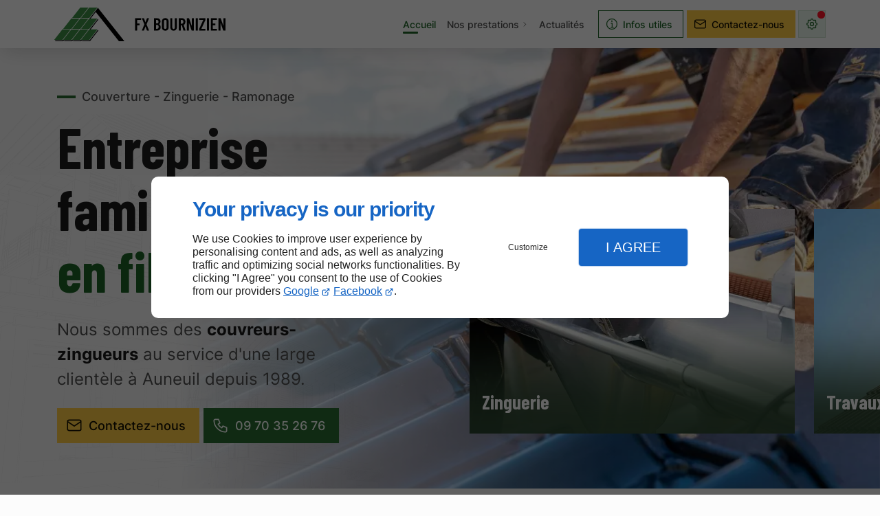

--- FILE ---
content_type: text/html; charset=utf-8
request_url: https://www.ramoneur-oise-60.fr/
body_size: 24612
content:
<!DOCTYPE html>
<html data-page-id="PAGE_FRFRLHIDK4" class="no-js no-io" lang="fr">
<head><meta charset="utf-8" /><meta name="viewport" content="width=device-width, initial-scale=1.0, viewport-fit=cover" /><title>Entreprise de couverture Auneuil - FX BOURNIZIEN</title><link rel="preconnect" href="https://fonts.googleapis.com" /><link rel="preconnect" href="https://fonts.gstatic.com" crossorigin /><script>var darkMediaQuery=window.matchMedia('(prefers-color-scheme: dark)');var hightContrastMediaQuery=window.matchMedia('(prefers-contrast: more)');if(darkMediaQuery.media!=='not all'){if(!window.defaultTheme){if(darkMediaQuery.matches){window.defaultTheme='dark';}else{window.defaultTheme='light';}}}else{if(!window.defaultTheme){window.defaultTheme='light';}}
window.currentSetTheme=sessionStorage.getItem('theme')||window.defaultTheme;if(currentSetTheme){document.documentElement.dataset.theme=currentSetTheme;document.documentElement.dataset.feedgetTheme=currentSetTheme;}else if(defaultTheme==='dark'){document.documentElement.dataset.theme=defaultTheme;document.documentElement.dataset.feedgetTheme=defaultTheme;sessionStorage.setItem('theme',defaultTheme);window.currentSetTheme=sessionStorage.getItem('theme');}
if(darkMediaQuery.media!=='not all'){try{darkMediaQuery.addEventListener('change',function(e){if(e.matches){document.documentElement.dataset.theme='dark';document.documentElement.dataset.feedgetTheme='dark';sessionStorage.removeItem('theme');}else{document.documentElement.dataset.theme='light';document.documentElement.dataset.feedgetTheme='light';sessionStorage.removeItem('theme');}});}catch(e1){try{darkMediaQuery.addListener(function(e){if(e.matches){document.documentElement.dataset.theme='dark';document.documentElement.dataset.feedgetTheme='dark';sessionStorage.removeItem('theme');}else{document.documentElement.dataset.theme='light';document.documentElement.dataset.feedgetTheme='light';sessionStorage.removeItem('theme');}});}catch(e2){console.error(e2);}}}else{console.log('unsupported auto dark mode')}
window.currentScrollbars=sessionStorage.getItem('scrollbars');if(currentScrollbars){document.documentElement.dataset.scrollbars=currentScrollbars;}else{function hasOverlayScrollbar(){const div=document.createElement("div");div.style.cssText="width:100px;height:100px;overflow:scroll;position:absolute;top:-9999px;";const parent=document.body||document.documentElement;parent.appendChild(div);const isOverlay=div.offsetWidth===div.clientWidth;parent.removeChild(div);return isOverlay;}
if(hasOverlayScrollbar()){document.documentElement.dataset.scrollbars="classic";sessionStorage.setItem("scrollbars","classic");}else{document.documentElement.dataset.scrollbars="normal";sessionStorage.setItem("scrollbars","normal");}}
window.currentContentSize=sessionStorage.getItem('contentsize');if(currentContentSize){document.documentElement.dataset.contentsize=currentContentSize;}else{document.documentElement.dataset.contentsize='default';sessionStorage.setItem('contentsize','default');}
var iO="IntersectionObserver"in window;if(iO){const htmlTag=document.getElementsByTagName("html")[0];htmlTag.classList.remove("no-io");htmlTag.classList.add("io");}
window.reducedMotionQuery=window.matchMedia('(prefers-reduced-motion: reduce)');window.currentMotion=sessionStorage.getItem('reducedMotion');if(currentMotion){document.documentElement.dataset.reducedMotion=currentMotion;}else if(reducedMotionQuery.matches){document.documentElement.dataset.reducedMotion='reduced';sessionStorage.setItem('reducedMotion','reduced');currentMotion=sessionStorage.getItem('reducedMotion');}else{document.documentElement.dataset.reducedMotion='no-preference';sessionStorage.setItem('reducedMotion','no-preference');currentMotion=sessionStorage.getItem('reducedMotion');}
(function(adwordsId,adwordsLabel,codeBouton,vhostId){function callTracking(event){var link=event.currentTarget;try{Apophis.addModule({trackerId:'ga4',id:'ga4_ct'});Apophis.addModule({trackerId:'gaw',id:'gaw_ct',config:{key:adwordsId,label:adwordsLabel}});}catch(e){console.warning("Apophis is not defined !",e);}
console.log('call-tracking');var req=new XMLHttpRequest();req.addEventListener("load",function(){window.location.href=link.href;});req.open("GET","/lnk-ct.json");req.send();event.stopImmediatePropagation();event.preventDefault();return false;}
window.addEventListener('load',function(){var calltrackingLinks=document.querySelectorAll("a[href^=tel]");for(var i=0;i<calltrackingLinks.length;i++){calltrackingLinks[i].addEventListener("click",callTracking);}});window.ApophisConfig=[codeBouton,vhostId]})('717288534','OdI1CJCr3KcBENbog9YC','CLICKCONTA6O9N','68269');</script><link href="/css/ambiance.min.css?v=1764899065" rel="stylesheet" type="text/css" /><link rel="stylesheet" href="/css/print.min.css?v=1752233718" type="text/css" media="print" /><link href="https://fonts.googleapis.com/css2?family=Barlow+Condensed:wght@400;500;700&display=swap" rel="stylesheet" /><meta name="theme-color" content="var(--theme-color)" /><meta name="mobile-web-app-capable" content="yes" /><meta lang="fr" name="keywords" content="Ramonage de cheminées Neuilly-en-Thelle,Entreprise de couverture Auneuil,Démoussage toiture Neuilly-en-Thelle,Démoussage toiture Méru,Démoussage toiture Lamorlaye,Démoussage toiture Grandvilliers,Démoussage toiture Gouvieux,Démoussage toiture Gournay-sur-Marne,Démoussage toiture Gisors,Démoussage toiture Chantilly" /><meta lang="fr" name="description" content="L’entreprise FX BOURNIZIEN basée à Lachapelle-aux-Pots, non loin de Beauvais, est spécialisée dans les travaux de couverture, de zinguerie et de ramonage."  /><meta name="robots" content="index, follow" /><!-- STRUCTURED DATA --> <script type="application/ld+json">{"@context":"https://schema.org","@type":"LocalBusiness","name":"FX BOURNIZIEN","legalName":"FX BOURNIZIEN SARL","address":{"@type":"PostalAddress","streetAddress":"43 Rue de la Crapaudière","addressLocality":"LACHAPELLE-AUX-POTS","postalCode":"60650","addressCountry":"FR"},"telephone":"+33970352676","email":"xavier.bournizien@orange.fr","url":"https://www.ramoneur-oise-60.fr","logo":"https://www.ramoneur-oise-60.fr/logo.svg","sameAs":["https://www.facebook.com/people/Entreprise-Bournizien/100070999304809/","https://www.google.com/maps/place/Bournizien+Xavier/@49.4476833,1.8937454,17z/data=!3m1!4b1!4m6!3m5!1s0x47e71b943d380ced:0x8a1726b85e3eda8a!8m2!3d49.4476833!4d1.8937454!16s%2Fg%2F1tm0sg_0!5m1!1e2?entry=ttu&g_ep=EgoyMDI1MDYyNi4wIKXMDSoASAFQAw%3D%3D"],"priceRange":"€€","openingHoursSpecification":[{"dayOfWeek":"https://schema.org/Monday","@type":"OpeningHoursSpecification","opens":"08:00:00","closes":"19:00:00"},{"dayOfWeek":"https://schema.org/Tuesday","@type":"OpeningHoursSpecification","opens":"08:00:00","closes":"19:00:00"},{"dayOfWeek":"https://schema.org/Wednesday","@type":"OpeningHoursSpecification","opens":"08:00:00","closes":"19:00:00"},{"dayOfWeek":"https://schema.org/Thursday","@type":"OpeningHoursSpecification","opens":"08:00:00","closes":"19:00:00"},{"dayOfWeek":"https://schema.org/Friday","@type":"OpeningHoursSpecification","opens":"08:00:00","closes":"19:00:00"}]}</script><noscript><link rel="stylesheet" href="/css/print.min.css?v=1752233718" type="text/css" media="print" /></noscript><meta name="google-site-verification" content="f5Y88l83BoU2vA5vBB7Hmyi7hCKpFbzzo3x2D_hQGeE"><link href="/favicon-120x120.png" sizes="120x120" rel="apple-touch-icon" /><link href="/favicon-152x152.png" sizes="152x152" rel="apple-touch-icon" /><link href="/favicon-16x16.png" sizes="16x16" rel="icon" /><link href="/favicon-180x180.png" sizes="180x180" rel="apple-touch-icon" /><link href="/favicon-192x192.png" sizes="192x192" rel="icon" /><link href="/favicon-32x32.png" sizes="32x32" rel="icon" /><link href="/favicon-512x512.png" sizes="512x512" rel="icon" /><link href="/favicon-60x60.png" sizes="60x60" rel="apple-touch-icon" /><link href="/favicon-76x76.png" sizes="76x76" rel="apple-touch-icon" /><link href="/favicon-96x96.png" sizes="96x96" rel="icon" /><link href="/favicon.ico" rel="shortcut icon" /><meta property="og:title" content="Entreprise de couverture Auneuil - FX BOURNIZIEN" /><meta property="og:type" content="website" /><meta property="og:url" content="https://www.ramoneur-oise-60.fr/" /><meta property="og:description" content="L’entreprise FX BOURNIZIEN basée à Lachapelle-aux-Pots, non loin de Beauvais, est spécialisée dans les travaux de couverture, de zinguerie et de ramonage." /><meta property="og:image" content="https://www.ramoneur-oise-60.fr/ressources/images/Open-graph_565d.png" /></head>
<body class="layout-home-top" id="PAGE_FRFRLHIDK4">
<a id="skip-to-content-button" href="#page-content" class="button blk-button__link blk-button--a11y" aria-label="Aller au contenu">
<span class="txt blk-button__label">
<span>Aller au contenu</span>
</span>
</a>
<a id="jump-to-contact-details-button" href="#contactSheetTrigger" class="button blk-button__link blk-button--a11y" aria-label="Aller aux coordonnées">
<span class="txt blk-button__label">
<span>Aller aux coordonnées</span>
</span>
</a>
<a id="jump-to-display-settings-button" href="#configSheetTrigger" class="button blk-button__link blk-button--a11y" aria-label="Aller aux paramètres d'affichage">
<span class="txt blk-button__label">
<span>Aller aux paramètres d'affichage</span>
</span>
</a>
<!-- ==================================
Header
=================================== -->
<input id="publicPath" value="" hidden /><header class="header container-grid sticky-top dzone-header">
<div class="header__preadd broad">
</div>
<div class="header__body broad">
<div class="blk-brand sm">
<a href="/" class="blk-brand__link">
<span class="blk-brand__logo">
<svg xmlns="http://www.w3.org/2000/svg" viewBox="0 0 1944.7 382.22" aria-label="FX BOURNIZIEN" role="img">
<defs>
<style>
.cls-1
{
fill:#3b8d45}
</style>
</defs>
<g>
<g>
<path d="M276.76 137Q237 187.68 197.14 238.44c-3.36 4.3-1.93 3.62-7.49 3.62h-83.94c-1.37 0-2.8.28-4.45-.45a20 20 0 0 1 2.79-3.9q26.76-34.17 53.55-68.31l32.57-41.5c.59-.75 1.19-1.5 1.77-2.26a3.25 3.25 0 0 1 2.9-1.35h2.4l80.57-.26h7l-7.68 12.49c-.13.11-.24.27-.37.48M388.45 124l-2.78 3.68-.19.24-.23.29c-.29.37-.61.77-1 1.22s-.63.82-.92 1.25l-4.1 5.32q-.56.63-1.08 1.29-14.36 18.25-28.67 36.55L298.34 239c-2.71 3.45-1.71 3-6.34 3h-72.33c-1.91 0-3.83.08-5.74.13h-11.39c1-1.43 1.93-2.91 3-4.28l78.08-99.57q1.42-1.83 2.82-3.69l.67-.88c.69-.68 1.37-1.36 2-2.06a27 27 0 0 0 2.66-3.23l3.74-4.55h3.84a2.28 2.28 0 0 0 2.07.81c3.38-.18 6.83.62 10.13-.65h71.33c1.88-.03 3.72-.03 5.57-.03M487.7 127.2q-14.46 18.53-29 37l-56.53 72.08a17 17 0 0 0-1.48 1.89c-1.75 3.09-4.22 4-7.87 4-23.82-.2-47.65-.11-71.47-.1-1.92 0-3.84.08-5.76.12h-11.37c.9-1.3 1.74-2.65 2.71-3.9Q318 224.13 329.1 210l55.15-70.38 6.05-7.33.51-.55c.25-.28.5-.56.74-.85s.5-.6.73-.9.57-.74.84-1.12l4-4.9h3.89c3.68 1.57 7.43 1 11.17.32.27 0 .49-.36.73-.55 1.79 1 3.75.6 5.64.6h69.98c1.07 1.42-.22 2.09-.83 2.86" class="cls-1" />
<path d="M413 123.67c-.24.19-.45.5-.72.55-3.74.69-7.49 1.25-11.17-.32q12.07-15.51 24.17-31Q459.1 49.61 493 6.35c.78-1 1.61-1.94 2.66-3.19l300 378c-.68 1.5-1.79.94-2.62.94-18.55 0-37.11 0-55.67.09a6.28 6.28 0 0 1-5.58-2.75Q699 338 666.19 296.71 570 175.45 473.89 54.2c-1-1.22-1.73-2.66-3.47-3.66-9.67 12.09-19.14 24.34-28.72 36.51s-19.15 24.41-28.7 36.62" class="cls-2" />
<path d="m174.55 261.85-78.46 100c-4.14 5.27-2.62 4.48-9.07 4.48q-41 .06-82 0c-1.57 0-3.14-.07-4.95-.12-.16-1.68.93-2.5 1.65-3.41q13.73-17.58 27.52-35.12 29.45-37.56 58.93-75.11c3.82-4.86 2.12-4 8.29-4q41.75-.06 83.5 0c1.57 0 3.14.12 4.72.18h.06c-.95 1.29-1.88 2.58-2.84 3.85-.45.59-.95 1.14-1.43 1.73-.17.21-.34.44-.5.67l-.1.14-2.77 3.67a3.5 3.5 0 0 0-.4.37c-.81.87-1.46 1.82-2.15 2.67M286.37 248.79l-6.65 8.7c-1 1.22-2 2.43-3 3.66l-34 43.36C227.49 324 212.17 343.43 197 363c-2 2.55-4 3.88-7.23 3.41a17 17 0 0 0-2.39 0H117.9c-1.92 0-3.83.15-5.74.23h-11.48c.52-1.56 1.74-2.65 2.72-3.89q39.2-50 78.43-100l1-1.28 11.35-12.8 3.51-.2c4 .62 8 .26 12 .21h74.81c.61-.06 1.24.05 1.87.11M378.11 261.57q-39.5 50.34-79 100.69c-3.61 4.6-2.4 4-8.31 4.05h-76.7l-11.34-.21c.91-1.3 1.76-2.65 2.73-3.9q38.52-49.14 77-98.27c1.54-2 2.93-4 4.39-6.07 2.79-2.07 4.61-5 6.55-7.75a3.6 3.6 0 0 0 .23-1.35l5.66-.34c4 .61 7.94.32 11.92.18h71.57c1.67 0 3.33.1 5 .16l-8 10.49a4 4 0 0 0-.29.39c-.4.69-.92 1.3-1.41 1.93M487 252.31q-17.57 22.51-35.21 44.95l-50.93 64.94c-.6.76-1.25 1.48-1.76 2.28a4.25 4.25 0 0 1-4.1 1.92c-5.6-.06-11.2 0-16.8 0h-57.11a19.6 19.6 0 0 0-5.72.33l-11.37-.1c.51-.8.94-1.65 1.52-2.39q17.73-22.65 35.49-45.26l44.17-56.35 1.07-1.37c.17-.22.39-.44.6-.66v-.05a4 4 0 0 0 .31-.39l4.66-5.68a23 23 0 0 0 1.78-2.16l3-3.63 4.4-.28c3.95.66 7.92.34 11.89.18h76c.23 1.84-1.11 2.7-1.89 3.72M388.12 0c-1.34 1.81-2.06 2.84-2.83 3.82L298.6 114.39a14 14 0 0 0-.88 1.13c-1.11 1.81-2.65 2.43-4.82 2.43q-44.11-.11-88.23-.06a10 10 0 0 1-1.46-.22c-.2-1.56 1-2.34 1.72-3.28q20.82-26.62 41.7-53.21 21.89-27.93 43.79-55.84c1-1.26 2.05-2.45 3-3.77A3.34 3.34 0 0 1 296.63 0h91.49M487 3.76q-17.73 22.7-35.51 45.31L400.57 114a3 3 0 0 0-.29.38c-1.6 2.76-3.88 3.62-7.14 3.6-20.95-.16-41.9-.09-62.85-.07-5 0-9.9.13-14.86.2l-11.35-.11a27 27 0 0 1 1.51-2.4q43.8-55.87 87.62-111.73c.1-.12.19-.26.29-.38 3.32-4 1.74-3.5 7.1-3.51H489c.13 1.88-1.2 2.74-2 3.78" class="cls-1" />
<path d="M500.78 259.54c-.13 1.37-1.16 2.21-1.9 3.17Q453.46 320.65 408 378.59c-.1.12-.19.26-.29.38-3.1 3.66-1.62 3.16-6.78 3.16h-77.25c-.64 0-1.28-.05-1.92 0a4.34 4.34 0 0 1-3.8-1.54c-2.3-2.43-4.72-4.75-7.33-7.35-1.85 2.29-3.66 4.27-5.15 6.47-1.33 2-3 2.51-5.24 2.46-5.75-.14-11.51-.05-17.27-.05-20.48 0-41 0-61.42.05-2.59 0-4.57-.55-6.29-2.56-1.86-2.17-4-4.07-6-6-1.48.36-1.88 1.5-2.56 2.31-1.64 1.95-3.23 3.95-4.84 5.94-2.71.08-5.42.23-8.12.24h-21.12c-17.59 0-35.18-.05-52.78.06a7.44 7.44 0 0 1-6.27-2.6c-1.87-2.16-4-4.06-6.3-6.31-1.17 1.41-2.16 2.59-3.13 3.8s-1.82 2.23-2.66 3.4a3.26 3.26 0 0 1-3.18 1.67 28 28 0 0 0-2.88 0H19.18c-1.12 0-2.25.06-3.36 0a3.7 3.7 0 0 1-1.76-.56 17.5 17.5 0 0 1-2.08-2l-6-6c1.2-1.28 2.37-.79 3.39-.79h81.58c5.66 0 4 .81 7.85-3.89.61-.74 1.25-1.44 1.87-2.16h11.48c-.93 1.29-1.87 2.56-2.78 3.86-.42.6-1.23 1.1-.44 2.24h82.46c7.35 0 4.95 1.12 9.76-4.81.5-.62 1.05-1.19 1.58-1.78l11.34.21c-1 1.41-2.07 2.82-3.12 4.22-.46.62-1.18 1.15-.34 2.18h84.66c2.61 0 4.6-.49 6-2.84a26.5 26.5 0 0 1 2.72-3.3l11.34.09-3.6 5.26c.8 1 1.66.73 2.4.73 27.83 0 55.66 0 83.49.09 2.69 0 4-1.23 5.43-3.05q43.67-55.82 87.36-111.43c1.27-1.62 2.57-3.21 4.07-5.07 2.35 2.04 4.28 4.1 6.3 6.22M412.94 248.6c-4 .15-7.94.47-11.9-.19 3.8-4.94 7.55-9.9 11.39-14.8q39.46-50.36 79-100.68c1-1.22 1.6-2.8 3.27-3.46l6 6.54c-.69.94-1.58 2.21-2.54 3.43l-81.62 104.1c-1.3 1.63-2.81 3.09-3.6 5.06" class="cls-2" />
<path d="M291.8 128.49a27 27 0 0 1-2.66 3.23Z" class="cls-1" />
<path d="M393.68 252.32a23 23 0 0 1-1.78 2.16ZM390.33 132.26l2.82-3.42a34.265 34.265 0 0 1-2.31 2.87ZM386.29 261.26c.17-.22.39-.44.6-.66l-1.67 2Z" class="cls-3" />
<path d="m289.14 131.72-2.37 2.88-.33.06.67-.88c.69-.68 1.37-1.36 2.03-2.06" class="cls-1" />
<path d="M986 140.41a2.32 2.32 0 0 1-1.7.7h-43a.88.88 0 0 0-1 1v37.8a.88.88 0 0 0 1 1h25.4a2.39 2.39 0 0 1 2.4 2.4v15.4a2.39 2.39 0 0 1-2.4 2.4h-25.4a.88.88 0 0 0-1 1v56.6a2.39 2.39 0 0 1-2.4 2.4h-18.4a2.39 2.39 0 0 1-2.4-2.4v-135.2a2.39 2.39 0 0 1 2.4-2.4h64.8a2.39 2.39 0 0 1 2.4 2.4v15.2a2.34 2.34 0 0 1-.7 1.7M995.51 260.31a2.64 2.64 0 0 1 0-2l27.4-66.6a1.77 1.77 0 0 0 0-1.2l-27.4-66.6a2.9 2.9 0 0 1-.2-1.2c0-1.07.67-1.6 2-1.6h19a2.51 2.51 0 0 1 2.6 2l16 43.4q.21.6.6.6t.6-.6l15.8-43.4a2.52 2.52 0 0 1 2.6-2h18.8c.94 0 1.54.27 1.8.8a2.55 2.55 0 0 1 0 2l-27.39 66.6a1.77 1.77 0 0 0 0 1.2l27.39 66.6a2.7 2.7 0 0 1 .2 1.2c0 1.07-.66 1.6-2 1.6h-18.59a2.65 2.65 0 0 1-2.81-2l-15.8-43.2q-.19-.6-.6-.6t-.6.6l-16 43.2a2.63 2.63 0 0 1-2.8 2h-18.8c-.93 0-1.53-.27-1.8-.8M1197.61 251.11q-10.69 10-27.9 10h-35.2a2.39 2.39 0 0 1-2.4-2.4v-135.2a2.39 2.39 0 0 1 2.4-2.4h31.6q19 0 29.8 9.6t10.8 28q0 20.6-14.6 29.4c-.67.4-.8.8-.4 1.2a34.74 34.74 0 0 1 12.2 13.4q4.39 8.4 4.4 20 0 18.4-10.7 28.4m-42.3-109v37.2a.88.88 0 0 0 1 1h10.2q8.21 0 12.8-5t4.6-14.2q0-9.6-4.6-14.8t-12.8-5.2h-10.2a.88.88 0 0 0-1 1m25.2 93.2q4.6-5.59 4.6-15.8 0-10.39-4.6-16.3a15.12 15.12 0 0 0-12.6-5.9h-11.6a.88.88 0 0 0-1 1v41.6a.88.88 0 0 0 1 1h11.6q8 0 12.6-5.6M1232.61 252.31q-10.5-10.4-10.5-27.6v-67.2q0-17.2 10.5-27.6t27.7-10.4 27.8 10.4 10.6 27.6v67.2q0 17.21-10.6 27.6t-27.8 10.4q-17.2 0-27.7-10.4m38.7-14.3q4.2-4.69 4.2-12.3v-69.2q0-7.6-4.2-12.3a14.07 14.07 0 0 0-11-4.7 13.76 13.76 0 0 0-10.9 4.7q-4.1 4.69-4.1 12.3v69.2q0 7.6 4.1 12.3a13.76 13.76 0 0 0 10.9 4.7 14.07 14.07 0 0 0 11-4.71ZM1327.41 251.61q-10.31-11.1-10.3-29.3v-98.8a2.39 2.39 0 0 1 2.4-2.4h18.4a2.39 2.39 0 0 1 2.4 2.4v101.2q0 8 4 13a13.74 13.74 0 0 0 21.2 0q4-5 4-13v-101.2a2.39 2.39 0 0 1 2.4-2.4h18.4a2.39 2.39 0 0 1 2.4 2.4v98.8q0 18.19-10.4 29.3t-27.4 11.1q-17.2 0-27.5-11.1M1466.31 259.11l-17-57.4c-.27-.53-.6-.8-1-.8h-10.6a.88.88 0 0 0-1 1v56.8a2.39 2.39 0 0 1-2.4 2.4h-18.4a2.39 2.39 0 0 1-2.4-2.4v-135.2a2.39 2.39 0 0 1 2.4-2.4h37.6a33.36 33.36 0 0 1 31.3 19.5 48.3 48.3 0 0 1 4.5 21.3q0 12.41-4.8 21.4a32.2 32.2 0 0 1-13.4 13.6q-.81.19-.6 1.2l19.6 60.2a2.3 2.3 0 0 1 .2 1c0 1.2-.74 1.8-2.2 1.8h-19.2a2.51 2.51 0 0 1-2.6-2m-29.6-117v39.8a.88.88 0 0 0 1 1h12.2a14.32 14.32 0 0 0 11.7-5.6q4.5-5.59 4.5-15.2t-4.5-15.3a14.22 14.22 0 0 0-11.7-5.7h-12.2a.88.88 0 0 0-1 1M1563.21 121.81a2.3 2.3 0 0 1 1.7-.7h18.2a2.39 2.39 0 0 1 2.4 2.4v135.2a2.39 2.39 0 0 1-2.4 2.4h-21a2.51 2.51 0 0 1-2.6-2l-29.8-84.8c-.14-.4-.37-.57-.7-.5s-.5.3-.5.7l.2 84.2a2.39 2.39 0 0 1-2.4 2.4h-18.2a2.39 2.39 0 0 1-2.4-2.4v-135.2a2.39 2.39 0 0 1 2.4-2.4h20.6a2.52 2.52 0 0 1 2.6 2l30 84.2c.13.4.36.57.7.5a.62.62 0 0 0 .5-.7v-83.6a2.3 2.3 0 0 1 .7-1.7M1607.81 260.41a2.3 2.3 0 0 1-.7-1.7v-135.2a2.39 2.39 0 0 1 2.4-2.4h18.4a2.39 2.39 0 0 1 2.4 2.4v135.2a2.39 2.39 0 0 1-2.4 2.4h-18.4a2.3 2.3 0 0 1-1.7-.7M1646.81 260.41a2.3 2.3 0 0 1-.7-1.7v-16a7.5 7.5 0 0 1 .6-3l44.8-97.4a.87.87 0 0 0 0-.8.65.65 0 0 0-.6-.4h-42.4a2.39 2.39 0 0 1-2.4-2.4v-15.2a2.39 2.39 0 0 1 2.4-2.4h65.6a2.39 2.39 0 0 1 2.4 2.4v16a8.6 8.6 0 0 1-.6 3l-44.8 97.4a.81.81 0 0 0 0 .8.63.63 0 0 0 .6.4h42.4a2.39 2.39 0 0 1 2.4 2.4v15.2a2.39 2.39 0 0 1-2.4 2.4h-65.6a2.3 2.3 0 0 1-1.7-.7M1733.8 260.41a2.34 2.34 0 0 1-.7-1.7v-135.2a2.39 2.39 0 0 1 2.4-2.4h18.4a2.39 2.39 0 0 1 2.4 2.4v135.2a2.39 2.39 0 0 1-2.4 2.4h-18.4a2.32 2.32 0 0 1-1.7-.7M1847 140.41a2.3 2.3 0 0 1-1.7.7h-43.2a.88.88 0 0 0-1 1v37.8a.88.88 0 0 0 1 1h25.6a2.39 2.39 0 0 1 2.4 2.4v15.4a2.39 2.39 0 0 1-2.4 2.4h-25.6a.88.88 0 0 0-1 1v38a.88.88 0 0 0 1 1h43.2a2.39 2.39 0 0 1 2.4 2.4v15.2a2.39 2.39 0 0 1-2.4 2.4h-65a2.39 2.39 0 0 1-2.4-2.4v-135.2a2.39 2.39 0 0 1 2.4-2.4h65a2.39 2.39 0 0 1 2.4 2.4v15.2a2.3 2.3 0 0 1-.7 1.7M1922.4 121.81a2.3 2.3 0 0 1 1.7-.7h18.2a2.39 2.39 0 0 1 2.4 2.4v135.2a2.39 2.39 0 0 1-2.4 2.4h-21a2.52 2.52 0 0 1-2.6-2l-29.8-84.8c-.13-.4-.37-.57-.7-.5a.62.62 0 0 0-.5.7l.2 84.2a2.39 2.39 0 0 1-2.4 2.4h-18.2a2.39 2.39 0 0 1-2.4-2.4v-135.2a2.39 2.39 0 0 1 2.4-2.4h20.6a2.52 2.52 0 0 1 2.6 2l30 84.2c.13.4.37.57.7.5a.62.62 0 0 0 .5-.7v-83.6a2.3 2.3 0 0 1 .7-1.7" class="cls-2" />
</g>
</g>
</svg>
</span>
</a>
</div>
<div class="header__body--nav xl:show">
<nav class="blk-nav blk-nav--horizontal blk-nav--main"><ul>
<li><a href="/" target="_self" class=" home-link">Accueil</a></li>
<li class="has-dropdown">
<a href="#" target="_self" class="">Nos prestations</a>
<ul class="dropdown">
<li><a href="/zinguerie.php" target="_self" class=" ">Zinguerie</a></li>
<li><a href="/travaux-couverture.php" target="_self" class=" ">Travaux de couverture</a></li>
<li><a href="/nettoyage-toiture.php" target="_self" class=" ">Nettoyage de toiture</a></li>
<li><a href="/demoussage-toiture.php" target="_self" class=" ">Démoussage toiture</a></li>
<li><a href="/toiture-ardoise.php" target="_self" class=" ">Toiture en ardoise</a></li>
<li><a href="/toiture-tuile.php" target="_self" class=" ">Toiture en tuile</a></li>
<li><a href="/traitement-toiture.php" target="_self" class=" ">Traitement de toiture</a></li>
<li><a href="/ramonage.php" target="_self" class=" ">Ramonage</a></li>
<li><a href="/isolation-exterieure.php" target="_self" class=" ">Isolation extérieure</a></li>
<li><a href="/travaux-renovation.php" target="_self" class=" ">Travaux de rénovation</a></li>
</ul>
</li>
<!-- LITEO //newsMenu_Actualités// -->
        <li>
            <a href="/news/" target="_self" class="">Actualités</a>
        </li>
<!-- LITEO end -->
</ul>
</nav>
</div>
<div class="header__body--actions mobile-actions buttons-group">
<div class="blk-button blk-button--outline xl:hide">
<button type="button" id="navSheetTrigger" class="button blk-button__link tab-mobile-bottom-toggle" aria-controls="navSheet" aria-expanded="false">
<span class="ico blk-button__icon" aria-hidden="true">
<svg aria-hidden="true" focusable="false" xmlns="http://www.w3.org/2000/svg" width="24" height="24" fill="none" viewBox="0 0 24 24" class="menu icon-outline"><path class="outline" stroke="currentColor" stroke-linecap="round" stroke-linejoin="round" stroke-width="1.5" d="M4 6h16M4 12h16M4 18h16" /></svg>
</span>
<span class="txt blk-button__label">
<span>Menu</span>
</span>
</button>
</div>
<div class="blk-button blk-button--outline">
<button type="button" id="contactSheetTrigger" class="button blk-button__link" aria-expanded="false" aria-controls="contactSheet">
<span class="ico blk-button__icon" aria-hidden="true">
<svg aria-hidden="true" focusable="false" xmlns="http://www.w3.org/2000/svg" width="24" height="24" fill="none" viewBox="0 0 24 24" class="contact2 icon-outline"><path class="outline" stroke="currentColor" stroke-linecap="round" stroke-linejoin="round" stroke-width="1.5" d="M10.5 10.5H12.5V17.5M12.5 17.5H10.5M12.5 17.5H14.5M12 7H12.01M21 12C21 16.9706 16.9706 21 12 21C7.02944 21 3 16.9706 3 12C3 7.02944 7.02944 3 12 3C16.9706 3 21 7.02944 21 12ZM12.5 7C12.5 7.27614 12.2761 7.5 12 7.5C11.7239 7.5 11.5 7.27614 11.5 7C11.5 6.72386 11.7239 6.5 12 6.5C12.2761 6.5 12.5 6.72386 12.5 7Z" /></svg>
</span>
<span class="txt blk-button__label">
<span class="lg:show">Infos utiles</span>
<span class="lg:hide">Infos</span>
</span>
<span class="txt blk-button__tooltip">
<span>Coordonnées, réseaux sociaux ...</span>
</span>
</button>
</div>
<div class="blk-button blk-button--lead-bold">
<a href="/contactez-nous.php" class="button blk-button__link">
<span class="ico blk-button__icon" aria-hidden="true">
<svg aria-hidden="true" focusable="false" xmlns="http://www.w3.org/2000/svg" width="24" height="24" fill="none" viewBox="0 0 24 24" class="mail icon-outline"><path class="outline" stroke="currentColor" stroke-linecap="round" stroke-linejoin="round" stroke-width="1.5" d="M21 7a2 2 0 0 0-2-2H5a2 2 0 0 0-2 2m18 0v10a2 2 0 0 1-2 2H5a2 2 0 0 1-2-2V7m18 0-9 6-9-6" /></svg>
</span>
<span class="txt blk-button__label">
<span class="lg:show">Contactez-nous</span>
<span class="lg:hide">Contact</span>
</span>
</a>
</div>
<div class="blk-button blk-button--no-label">
<button type="button" id="configSheetTrigger" class="button blk-button__link" aria-expanded="false" aria-controls="configSheet">
<span class="ico blk-button__icon" aria-hidden="true">
<svg aria-hidden="true" focusable="false" xmlns="http://www.w3.org/2000/svg" width="24" height="24" fill="none" viewBox="0 0 24 24" class="settings icon-outline"><path class="outline" fill-rule="evenodd" stroke="currentColor" stroke-linecap="round" stroke-linejoin="round" stroke-width="1.5" d="M10.325 4.317c.426-1.756 2.924-1.756 3.35 0a1.724 1.724 0 0 0 2.573 1.066c1.543-.94 3.31.826 2.37 2.37a1.724 1.724 0 0 0 1.065 2.572c1.756.426 1.756 2.924 0 3.35a1.724 1.724 0 0 0-1.066 2.573c.94 1.543-.826 3.31-2.37 2.37a1.724 1.724 0 0 0-2.572 1.065c-.426 1.756-2.924 1.756-3.35 0a1.723 1.723 0 0 0-2.573-1.066c-1.543.94-3.31-.826-2.37-2.37a1.724 1.724 0 0 0-1.065-2.572c-1.756-.426-1.756-2.924 0-3.35a1.724 1.724 0 0 0 1.066-2.573c-.94-1.543.826-3.31 2.37-2.37.996.608 2.296.07 2.572-1.065ZM15 12a3 3 0 1 1-6 0 3 3 0 0 1 6 0Z" clip-rule="evenodd" /></svg>
</span>
<span class="txt blk-button__label">
<span>Options</span>
</span>
<span class="txt blk-button__tooltip">
<span>Préférences</span>
</span>
</button>
</div>
</div>
</div>
</header>
<main class="wrapper bg-color-layout" id="page-start">
<div class="layer-background"></div>
<section class="hero container-grid dzone-hero ">
<div class="hero__body row screen md:grid-content-bottom-left">
<div class="columns hero__content row-start-1 col-start-1 col-span-4 md:row-span-1 md:col-span-6 lg:col-span-6 xl:col-span-6 xxl:col-span-5">
<div class="blk-text hero__eyebrow">
<p>Couverture - Zinguerie - Ramonage</p>
</div>
<div class="blk-text hero__headline">
<p>Entreprise familiale de <span class="txt-color-1">père en fils</span></p>
</div>
<div class="blk-text hero__copy">
<p>Nous sommes des <strong>couvreurs-zingueurs</strong> au service d'une large clientèle à Auneuil depuis 1989.</p>
</div>
<div class="buttons-group pointer-all">
<div class="blk-button blk-button--lead-bold large">
<a href="/contactez-nous.php" class="button blk-button__link">
<span class="ico blk-button__icon" aria-hidden="true">
<svg aria-hidden="true" focusable="false" xmlns="http://www.w3.org/2000/svg" width="24" height="24" fill="none" viewBox="0 0 24 24" class="mail icon-outline"><path class="outline" stroke="currentColor" stroke-linecap="round" stroke-linejoin="round" stroke-width="1.5" d="M21 7a2 2 0 0 0-2-2H5a2 2 0 0 0-2 2m18 0v10a2 2 0 0 1-2 2H5a2 2 0 0 1-2-2V7m18 0-9 6-9-6" /></svg>
</span>
<span class="txt blk-button__label">
<span>Contactez-nous</span>
</span>
</a>
</div>
<div class="blk-button blk-button--bold large">
<a class="button blk-button__link" href="tel:+33970352676">
<span aria-hidden="true" class="ico blk-button__icon"><svg aria-hidden="true" focusable="false" xmlns="http://www.w3.org/2000/svg" width="24" height="24" fill="none" viewBox="0 0 24 24" class="phone icon-outline"><path class="outline" stroke="currentColor" stroke-linecap="round" stroke-linejoin="round" stroke-width="1.5" d="M9 4H5a2 2 0 0 0-2 2 16 16 0 0 0 15 15 2 2 0 0 0 2-2v-4l-5-2-1.5 2.5a11 11 0 0 1-5-5L11 9 9 4Z" /></svg></span>
<span class="txt blk-button__label"><span>09 70 35 26 76</span></span>
</a>
</div>
</div>
</div>
<div class="columns hero__background row-start-1 row-span-2 col-start-1 col-span-4 md:col-span-8 lg:col-span-12 pointer-all">
<figure class="blk-hero-image  ">    <picture>
<source media="(max-width:21em)" srcset="/ressources/images/shutterstock-1885943614_0595_sm.webp" type="image/webp" />
<source media="(max-width:40em)" srcset="/ressources/images/shutterstock-1885943614_0595_md.webp" type="image/webp" />
<source media="(max-width:45em)" srcset="/ressources/images/shutterstock-1885943614_0595_lg.webp" type="image/webp" />
<source media="(max-width:53em)" srcset="/ressources/images/shutterstock-1885943614_0595_xl.webp" type="image/webp" />
<source media="(max-width: 64em)" srcset="/ressources/images/shutterstock-1885943614_0595_xxl.webp" type="image/webp" />
<source media="(max-width:105em)" srcset="/ressources/images/shutterstock-1885943614_0595_xxxl.webp" type="image/webp" />
<source media="(min-width:105.0625em)" srcset="/ressources/images/shutterstock-1885943614_0595_hd.webp" type="image/webp" />
<img src="/ressources/images/shutterstock-1885943614_0595_lg.jpg" alt="Travaux de couverture Auneuil" width="850" height="567" class="blk-hero-image__image" />
</picture>
</figure>
</div>
<div class="columns hero__media no-overflow row-start-2 col-start-1 col-span-4 md:col-start-1 md:col-span-8 lg:row-start-1 lg:col-start-7 lg:col-span-6 xl:col-start-7 xl:col-span-6 xxl:col-start-6 xxl:col-span-7">
<div class="blk-carousel controls style3 landscape splitCustom">
<div class="blk-carousel__scene">


<div class="collection-item">
	<figure class="lazy">

						<a href="/zinguerie.php" >

			    <picture>
            <source media="(max-width:23em)"
                srcset="/ressources/images/d5b19753c6f4_ab4c_sm.webp"  data-srcset="/ressources/images/d5b19753c6f4_ab4c_sm.webp" 
                type="image/webp">
            <source media="(max-width:64em)"
                srcset="/ressources/images/d5b19753c6f4_ab4c_md.webp"  data-srcset="/ressources/images/d5b19753c6f4_ab4c_md.webp" 
                type="image/webp">
            <source media="(max-width:77em)"
                srcset="/ressources/images/d5b19753c6f4_ab4c_lg.webp"  data-srcset="/ressources/images/d5b19753c6f4_ab4c_lg.webp" 
                type="image/webp">
            <source media="(max-width:105em)"
                srcset="/ressources/images/d5b19753c6f4_ab4c_xl.webp"  data-srcset="/ressources/images/d5b19753c6f4_ab4c_xl.webp" 
                type="image/webp">
            <source media="(max-width: 120em)"
                srcset="/ressources/images/d5b19753c6f4_ab4c_xxl.webp"  data-srcset="/ressources/images/d5b19753c6f4_ab4c_xxl.webp" 
                type="image/webp">
            <source media="(min-width:160em)"
                srcset="/ressources/images/d5b19753c6f4_ab4c_xxxl.webp"  data-srcset="/ressources/images/d5b19753c6f4_ab4c_xxxl.webp" 
                type="image/webp">
         <img src="data:image/svg+xml,%3Csvg%20xmlns%3D%27http%3A%2F%2Fwww.w3.org%2F2000%2Fsvg%27%20viewBox%3D%270%200%20850%20638%27%3E%3C%2Fsvg%3E"  data-src="/ressources/images/d5b19753c6f4_ab4c_lg.jpg"  alt="Artisans zingueurs spécialisés dans plusieurs travaux"   width="850"  height="638" loading="lazy"  />
    </picture>

			
						</a>
		
				<figcaption>

					<span class="title">Zinguerie</span>
							<span class="description">Artisans zingueurs spécialisés dans plusieurs travaux</span>
				</figcaption>
	</figure>
</div>
<div class="collection-item">
	<figure class="lazy">

						<a href="/travaux-couverture.php" >

			    <picture>
            <source media="(max-width:23em)"
                srcset="/ressources/images/25f3d7b3ecff_9630_sm.webp"  data-srcset="/ressources/images/25f3d7b3ecff_9630_sm.webp" 
                type="image/webp">
            <source media="(max-width:64em)"
                srcset="/ressources/images/25f3d7b3ecff_9630_md.webp"  data-srcset="/ressources/images/25f3d7b3ecff_9630_md.webp" 
                type="image/webp">
            <source media="(max-width:77em)"
                srcset="/ressources/images/25f3d7b3ecff_9630_lg.webp"  data-srcset="/ressources/images/25f3d7b3ecff_9630_lg.webp" 
                type="image/webp">
            <source media="(max-width:105em)"
                srcset="/ressources/images/25f3d7b3ecff_9630_xl.webp"  data-srcset="/ressources/images/25f3d7b3ecff_9630_xl.webp" 
                type="image/webp">
            <source media="(max-width: 120em)"
                srcset="/ressources/images/25f3d7b3ecff_9630_xxl.webp"  data-srcset="/ressources/images/25f3d7b3ecff_9630_xxl.webp" 
                type="image/webp">
            <source media="(min-width:160em)"
                srcset="/ressources/images/25f3d7b3ecff_9630_xxxl.webp"  data-srcset="/ressources/images/25f3d7b3ecff_9630_xxxl.webp" 
                type="image/webp">
         <img src="data:image/svg+xml,%3Csvg%20xmlns%3D%27http%3A%2F%2Fwww.w3.org%2F2000%2Fsvg%27%20viewBox%3D%270%200%20850%20638%27%3E%3C%2Fsvg%3E"  data-src="/ressources/images/25f3d7b3ecff_9630_lg.jpg"  alt="Réalisation de tous travaux de couverture"   width="850"  height="638" loading="lazy"  />
    </picture>

			
						</a>
		
				<figcaption>

					<span class="title">Travaux de couverture</span>
							<span class="description">Réalisation de tous travaux de couverture</span>
				</figcaption>
	</figure>
</div>
<div class="collection-item">
	<figure class="lazy">

						<a href="/nettoyage-toiture.php" >

			    <picture>
            <source media="(max-width:23em)"
                srcset="/ressources/images/8ffc3829a727_1620_sm.webp"  data-srcset="/ressources/images/8ffc3829a727_1620_sm.webp" 
                type="image/webp">
            <source media="(max-width:64em)"
                srcset="/ressources/images/8ffc3829a727_1620_md.webp"  data-srcset="/ressources/images/8ffc3829a727_1620_md.webp" 
                type="image/webp">
            <source media="(max-width:77em)"
                srcset="/ressources/images/8ffc3829a727_1620_lg.webp"  data-srcset="/ressources/images/8ffc3829a727_1620_lg.webp" 
                type="image/webp">
            <source media="(max-width:105em)"
                srcset="/ressources/images/8ffc3829a727_1620_xl.webp"  data-srcset="/ressources/images/8ffc3829a727_1620_xl.webp" 
                type="image/webp">
            <source media="(max-width: 120em)"
                srcset="/ressources/images/8ffc3829a727_1620_xxl.webp"  data-srcset="/ressources/images/8ffc3829a727_1620_xxl.webp" 
                type="image/webp">
            <source media="(min-width:160em)"
                srcset="/ressources/images/8ffc3829a727_1620_xxxl.webp"  data-srcset="/ressources/images/8ffc3829a727_1620_xxxl.webp" 
                type="image/webp">
         <img src="data:image/svg+xml,%3Csvg%20xmlns%3D%27http%3A%2F%2Fwww.w3.org%2F2000%2Fsvg%27%20viewBox%3D%270%200%20850%20638%27%3E%3C%2Fsvg%3E"  data-src="/ressources/images/8ffc3829a727_1620_lg.jpg"  alt="Entretien et rénovation de toiture"   width="850"  height="638" loading="lazy"  />
    </picture>

			
						</a>
		
				<figcaption>

					<span class="title">Nettoyage de toiture</span>
							<span class="description">Entretien et rénovation de toiture</span>
				</figcaption>
	</figure>
</div>
<div class="collection-item">
	<figure class="lazy">

						<a href="/demoussage-toiture.php" >

			    <picture>
            <source media="(max-width:23em)"
                srcset="/ressources/images/shutterstock-452837911_eaa1_sm.webp"  data-srcset="/ressources/images/shutterstock-452837911_eaa1_sm.webp" 
                type="image/webp">
            <source media="(max-width:64em)"
                srcset="/ressources/images/shutterstock-452837911_eaa1_md.webp"  data-srcset="/ressources/images/shutterstock-452837911_eaa1_md.webp" 
                type="image/webp">
            <source media="(max-width:77em)"
                srcset="/ressources/images/shutterstock-452837911_eaa1_lg.webp"  data-srcset="/ressources/images/shutterstock-452837911_eaa1_lg.webp" 
                type="image/webp">
            <source media="(max-width:105em)"
                srcset="/ressources/images/shutterstock-452837911_eaa1_xl.webp"  data-srcset="/ressources/images/shutterstock-452837911_eaa1_xl.webp" 
                type="image/webp">
            <source media="(max-width: 120em)"
                srcset="/ressources/images/shutterstock-452837911_eaa1_xxl.webp"  data-srcset="/ressources/images/shutterstock-452837911_eaa1_xxl.webp" 
                type="image/webp">
            <source media="(max-width:160em)"
                srcset="/ressources/images/shutterstock-452837911_eaa1_xxxl.webp"  data-srcset="/ressources/images/shutterstock-452837911_eaa1_xxxl.webp" 
                type="image/webp">
            <source media="(min-width:160.0625em)"
                srcset="/ressources/images/shutterstock-452837911_eaa1_hd.webp"  data-srcset="/ressources/images/shutterstock-452837911_eaa1_hd.webp" 
                type="image/webp">
         <img src="data:image/svg+xml,%3Csvg%20xmlns%3D%27http%3A%2F%2Fwww.w3.org%2F2000%2Fsvg%27%20viewBox%3D%270%200%20850%20850%27%3E%3C%2Fsvg%3E"  data-src="/ressources/images/shutterstock-452837911_eaa1_lg.jpg"  alt="Traitement anti-mousse pour tous types de toitures"   width="850"  height="850" loading="lazy"  />
    </picture>

			
						</a>
		
				<figcaption>

					<span class="title">Démoussage toiture</span>
							<span class="description">Traitement anti-mousse pour tous types de toitures</span>
				</figcaption>
	</figure>
</div>
<div class="collection-item">
	<figure class="lazy">

						<a href="/toiture-ardoise.php" >

			    <picture>
            <source media="(max-width:23em)"
                srcset="/ressources/images/46432f5cfdef_216a_sm.webp"  data-srcset="/ressources/images/46432f5cfdef_216a_sm.webp" 
                type="image/webp">
            <source media="(max-width:64em)"
                srcset="/ressources/images/46432f5cfdef_216a_md.webp"  data-srcset="/ressources/images/46432f5cfdef_216a_md.webp" 
                type="image/webp">
            <source media="(max-width:77em)"
                srcset="/ressources/images/46432f5cfdef_216a_lg.webp"  data-srcset="/ressources/images/46432f5cfdef_216a_lg.webp" 
                type="image/webp">
            <source media="(max-width:105em)"
                srcset="/ressources/images/46432f5cfdef_216a_xl.webp"  data-srcset="/ressources/images/46432f5cfdef_216a_xl.webp" 
                type="image/webp">
            <source media="(max-width: 120em)"
                srcset="/ressources/images/46432f5cfdef_216a_xxl.webp"  data-srcset="/ressources/images/46432f5cfdef_216a_xxl.webp" 
                type="image/webp">
            <source media="(min-width:160em)"
                srcset="/ressources/images/46432f5cfdef_216a_xxxl.webp"  data-srcset="/ressources/images/46432f5cfdef_216a_xxxl.webp" 
                type="image/webp">
         <img src="data:image/svg+xml,%3Csvg%20xmlns%3D%27http%3A%2F%2Fwww.w3.org%2F2000%2Fsvg%27%20viewBox%3D%270%200%20850%20638%27%3E%3C%2Fsvg%3E"  data-src="/ressources/images/46432f5cfdef_216a_lg.jpg"  alt="Spécialiste de la toiture en ardoise"   width="850"  height="638" loading="lazy"  />
    </picture>

			
						</a>
		
				<figcaption>

					<span class="title">Toiture en ardoise</span>
							<span class="description">Spécialiste de la toiture en ardoise</span>
				</figcaption>
	</figure>
</div>
<div class="collection-item">
	<figure class="lazy">

						<a href="/toiture-tuile.php" >

			    <picture>
            <source media="(max-width:23em)"
                srcset="/ressources/images/24f034430342_23f0_sm.webp"  data-srcset="/ressources/images/24f034430342_23f0_sm.webp" 
                type="image/webp">
            <source media="(max-width:64em)"
                srcset="/ressources/images/24f034430342_23f0_md.webp"  data-srcset="/ressources/images/24f034430342_23f0_md.webp" 
                type="image/webp">
            <source media="(max-width:77em)"
                srcset="/ressources/images/24f034430342_23f0_lg.webp"  data-srcset="/ressources/images/24f034430342_23f0_lg.webp" 
                type="image/webp">
            <source media="(max-width:105em)"
                srcset="/ressources/images/24f034430342_23f0_xl.webp"  data-srcset="/ressources/images/24f034430342_23f0_xl.webp" 
                type="image/webp">
            <source media="(max-width: 120em)"
                srcset="/ressources/images/24f034430342_23f0_xxl.webp"  data-srcset="/ressources/images/24f034430342_23f0_xxl.webp" 
                type="image/webp">
            <source media="(min-width:160em)"
                srcset="/ressources/images/24f034430342_23f0_xxxl.webp"  data-srcset="/ressources/images/24f034430342_23f0_xxxl.webp" 
                type="image/webp">
         <img src="data:image/svg+xml,%3Csvg%20xmlns%3D%27http%3A%2F%2Fwww.w3.org%2F2000%2Fsvg%27%20viewBox%3D%270%200%20850%20638%27%3E%3C%2Fsvg%3E"  data-src="/ressources/images/24f034430342_23f0_lg.jpg"  alt="Entretien complet de toitures en tuile "   width="850"  height="638" loading="lazy"  />
    </picture>

			
						</a>
		
				<figcaption>

					<span class="title">Toiture en tuile</span>
							<span class="description">Entretien complet de toitures en tuile </span>
				</figcaption>
	</figure>
</div>
<div class="collection-item">
	<figure class="lazy">

						<a href="/traitement-toiture.php" >

			    <picture>
            <source media="(max-width:23em)"
                srcset="/ressources/images/1b578684726b_fd16_sm.webp"  data-srcset="/ressources/images/1b578684726b_fd16_sm.webp" 
                type="image/webp">
            <source media="(max-width:64em)"
                srcset="/ressources/images/1b578684726b_fd16_md.webp"  data-srcset="/ressources/images/1b578684726b_fd16_md.webp" 
                type="image/webp">
            <source media="(max-width:77em)"
                srcset="/ressources/images/1b578684726b_fd16_lg.webp"  data-srcset="/ressources/images/1b578684726b_fd16_lg.webp" 
                type="image/webp">
            <source media="(max-width:105em)"
                srcset="/ressources/images/1b578684726b_fd16_xl.webp"  data-srcset="/ressources/images/1b578684726b_fd16_xl.webp" 
                type="image/webp">
            <source media="(max-width: 120em)"
                srcset="/ressources/images/1b578684726b_fd16_xxl.webp"  data-srcset="/ressources/images/1b578684726b_fd16_xxl.webp" 
                type="image/webp">
            <source media="(min-width:160em)"
                srcset="/ressources/images/1b578684726b_fd16_xxxl.webp"  data-srcset="/ressources/images/1b578684726b_fd16_xxxl.webp" 
                type="image/webp">
         <img src="data:image/svg+xml,%3Csvg%20xmlns%3D%27http%3A%2F%2Fwww.w3.org%2F2000%2Fsvg%27%20viewBox%3D%270%200%20850%20638%27%3E%3C%2Fsvg%3E"  data-src="/ressources/images/1b578684726b_fd16_lg.jpg"  alt="Réalisation de tous travaux d'étanchéité de toiture"   width="850"  height="638" loading="lazy"  />
    </picture>

			
						</a>
		
				<figcaption>

					<span class="title">Traitement de toiture</span>
							<span class="description">Réalisation de tous travaux d'étanchéité de toiture</span>
				</figcaption>
	</figure>
</div>
<div class="collection-item">
	<figure class="lazy">

						<a href="/ramonage.php" >

			    <picture>
            <source media="(max-width:23em)"
                srcset="/ressources/images/58c12b1b46ec_f651_sm.webp"  data-srcset="/ressources/images/58c12b1b46ec_f651_sm.webp" 
                type="image/webp">
            <source media="(max-width:64em)"
                srcset="/ressources/images/58c12b1b46ec_f651_md.webp"  data-srcset="/ressources/images/58c12b1b46ec_f651_md.webp" 
                type="image/webp">
            <source media="(max-width:77em)"
                srcset="/ressources/images/58c12b1b46ec_f651_lg.webp"  data-srcset="/ressources/images/58c12b1b46ec_f651_lg.webp" 
                type="image/webp">
            <source media="(max-width:105em)"
                srcset="/ressources/images/58c12b1b46ec_f651_xl.webp"  data-srcset="/ressources/images/58c12b1b46ec_f651_xl.webp" 
                type="image/webp">
            <source media="(max-width: 120em)"
                srcset="/ressources/images/58c12b1b46ec_f651_xxl.webp"  data-srcset="/ressources/images/58c12b1b46ec_f651_xxl.webp" 
                type="image/webp">
            <source media="(min-width:160em)"
                srcset="/ressources/images/58c12b1b46ec_f651_xxxl.webp"  data-srcset="/ressources/images/58c12b1b46ec_f651_xxxl.webp" 
                type="image/webp">
         <img src="data:image/svg+xml,%3Csvg%20xmlns%3D%27http%3A%2F%2Fwww.w3.org%2F2000%2Fsvg%27%20viewBox%3D%270%200%20850%20638%27%3E%3C%2Fsvg%3E"  data-src="/ressources/images/58c12b1b46ec_f651_lg.jpg"  alt="Nettoyage en profondeur de conduits de cheminées"   width="850"  height="638" loading="lazy"  />
    </picture>

			
						</a>
		
				<figcaption>

					<span class="title">Ramonage</span>
							<span class="description">Nettoyage en profondeur de conduits de cheminées</span>
				</figcaption>
	</figure>
</div>
<div class="collection-item">
	<figure class="lazy">

						<a href="/isolation-exterieure.php" >

			    <picture>
            <source media="(max-width:23em)"
                srcset="/ressources/images/95f11ee0d7e6_3276_sm.webp"  data-srcset="/ressources/images/95f11ee0d7e6_3276_sm.webp" 
                type="image/webp">
            <source media="(max-width:64em)"
                srcset="/ressources/images/95f11ee0d7e6_3276_md.webp"  data-srcset="/ressources/images/95f11ee0d7e6_3276_md.webp" 
                type="image/webp">
            <source media="(max-width:77em)"
                srcset="/ressources/images/95f11ee0d7e6_3276_lg.webp"  data-srcset="/ressources/images/95f11ee0d7e6_3276_lg.webp" 
                type="image/webp">
            <source media="(max-width:105em)"
                srcset="/ressources/images/95f11ee0d7e6_3276_xl.webp"  data-srcset="/ressources/images/95f11ee0d7e6_3276_xl.webp" 
                type="image/webp">
            <source media="(max-width: 120em)"
                srcset="/ressources/images/95f11ee0d7e6_3276_xxl.webp"  data-srcset="/ressources/images/95f11ee0d7e6_3276_xxl.webp" 
                type="image/webp">
            <source media="(min-width:160em)"
                srcset="/ressources/images/95f11ee0d7e6_3276_xxxl.webp"  data-srcset="/ressources/images/95f11ee0d7e6_3276_xxxl.webp" 
                type="image/webp">
         <img src="data:image/svg+xml,%3Csvg%20xmlns%3D%27http%3A%2F%2Fwww.w3.org%2F2000%2Fsvg%27%20viewBox%3D%270%200%20850%20638%27%3E%3C%2Fsvg%3E"  data-src="/ressources/images/95f11ee0d7e6_3276_lg.jpg"  alt="Travaux d'isolation thermique par l'extérieur"   width="850"  height="638" loading="lazy"  />
    </picture>

			
						</a>
		
				<figcaption>

					<span class="title">Isolation extérieur</span>
							<span class="description">Travaux d'isolation thermique par l'extérieur</span>
				</figcaption>
	</figure>
</div>
<div class="collection-item">
	<figure class="lazy">

						<a href="/travaux-renovation.php" >

			    <picture>
            <source media="(max-width:23em)"
                srcset="/ressources/images/0b2bb0add0fa_60ad_sm.webp"  data-srcset="/ressources/images/0b2bb0add0fa_60ad_sm.webp" 
                type="image/webp">
            <source media="(max-width:64em)"
                srcset="/ressources/images/0b2bb0add0fa_60ad_md.webp"  data-srcset="/ressources/images/0b2bb0add0fa_60ad_md.webp" 
                type="image/webp">
            <source media="(max-width:77em)"
                srcset="/ressources/images/0b2bb0add0fa_60ad_lg.webp"  data-srcset="/ressources/images/0b2bb0add0fa_60ad_lg.webp" 
                type="image/webp">
            <source media="(max-width:105em)"
                srcset="/ressources/images/0b2bb0add0fa_60ad_xl.webp"  data-srcset="/ressources/images/0b2bb0add0fa_60ad_xl.webp" 
                type="image/webp">
            <source media="(max-width: 120em)"
                srcset="/ressources/images/0b2bb0add0fa_60ad_xxl.webp"  data-srcset="/ressources/images/0b2bb0add0fa_60ad_xxl.webp" 
                type="image/webp">
            <source media="(min-width:160em)"
                srcset="/ressources/images/0b2bb0add0fa_60ad_xxxl.webp"  data-srcset="/ressources/images/0b2bb0add0fa_60ad_xxxl.webp" 
                type="image/webp">
         <img src="data:image/svg+xml,%3Csvg%20xmlns%3D%27http%3A%2F%2Fwww.w3.org%2F2000%2Fsvg%27%20viewBox%3D%270%200%20850%20638%27%3E%3C%2Fsvg%3E"  data-src="/ressources/images/0b2bb0add0fa_60ad_lg.jpg"  alt="Remise en état de tous types de couvertures de bâtiment"   width="850"  height="638" loading="lazy"  />
    </picture>

			
						</a>
		
				<figcaption>

					<span class="title">Travaux de rénovation</span>
							<span class="description">Remise en état de tous types de couvertures de bâtiment</span>
				</figcaption>
	</figure>
</div>
</div>
</div>
</div>
</div>
</section>
<div class="precontent container-grid dzone-precontent"></div>
<section class="content container-grid dzone-content czone" id="page-content"><div id="row_SECTION_4V9517A5KV" class="row ">
<div id="col_COLUMN_4V9517A0F6" class="large-12 columns lg:col-span-9 ">
<div id="text_BLOCK_4V9517ABSC" class="blk-text">
<h1>Entreprise de couverture à Auneuil</h1></div>
<div id="text_BLOCK_4V9517AF7E" class="blk-text blk-text--intro mw-30">
<p>L’entreprise FX Bournizien est à votre service pour réaliser différents travaux de couverture à Auneuil.</p>
</div>
</div>
</div><div id="row_SECTION_4V9517AADO" class="row collapse  ">
<div id="col_COLUMN_4V9517A7TD" class="large-5 columns medium-8  bg-surface-0">
<div id="text_BLOCK_4V9517ADQO" class="blk-text">
<h2>Tous <span class="txt-color-1">travaux de couverture</span> à Auneuil</h2>
</div>
<div id="text_BLOCK_4V9517AFE0" class="blk-text">
<p>Nous intervenons pour des <a data-link-type="internal" href="travaux-couverture.php" title="Travaux de couverture">travaux de couverture</a> : pose de tuiles, d’ardoises, de bacs acier et de fenêtres de toit, ainsi que l'entretien de toiture (démoussage, nettoyage, traitements divers), etc.</p>
<p><strong>Nous saurons installer, rénover, entretenir, ramoner et traiter les éléments de la couverture de votre maison. </strong>Vous pouvez également faire appel à nous pour des travaux de zinguerie et d’<a data-link-type="internal" href="isolation-exterieure.php" title="Isolation extérieure">isolation extérieure</a>.</p>
<p>Pour réussir votre projet, nous assurons la qualité de nos prestations.</p>
</div>
<div id="text_BLOCK_4V9517APM5" class="blk-text">
<blockquote>
<p>Nous intervenons à Auneuil et alentour pour poser, entretenir et rénover des couvertures.</p>
</blockquote>
</div>
<div id="bouton_BLOCK_4V9517APHL" class="blk-button small align-left text-center blk-button--lead-bold">
<a class="button blk-button__link" href="/contactez-nous.php" target="_self">
<span class="ico blk-button__icon" aria-hidden="true">
<svg aria-hidden="true" focusable="false" xmlns="http://www.w3.org/2000/svg" width="24" height="24" fill="none" viewBox="0 0 24 24" class="mail icon-outline"><path class="outline" stroke="currentColor" stroke-linecap="round" stroke-linejoin="round" stroke-width="1.5" d="M21 7a2 2 0 0 0-2-2H5a2 2 0 0 0-2 2m18 0v10a2 2 0 0 1-2 2H5a2 2 0 0 1-2-2V7m18 0-9 6-9-6" /></svg>
</span>
<span class="txt blk-button__label"><span>Contactez-nous</span></span>
</a>
</div>
</div><div id="col_COLUMN_4V9517ALLL" class="large-7 columns  medium-8  ">
<figure id="img_BLOCK_4V9517AMMT" class="blk-image  blk-image--style-amb  lazy stretch m-none">
<picture>
<source media="(max-width:21em)" srcset="/ressources/images/shutterstock-456331237_465e_sm.webp" data-srcset="/ressources/images/shutterstock-456331237_465e_sm.webp" type="image/webp" />
<source media="(max-width:40em)" srcset="/ressources/images/shutterstock-456331237_465e_md.webp" data-srcset="/ressources/images/shutterstock-456331237_465e_md.webp" type="image/webp" />
<source media="(max-width:45em)" srcset="/ressources/images/shutterstock-456331237_465e_lg.webp" data-srcset="/ressources/images/shutterstock-456331237_465e_lg.webp" type="image/webp" />
<source media="(max-width:53em)" srcset="/ressources/images/shutterstock-456331237_465e_xl.webp" data-srcset="/ressources/images/shutterstock-456331237_465e_xl.webp" type="image/webp" />
<source media="(max-width: 64em)" srcset="/ressources/images/shutterstock-456331237_465e_xxl.webp" data-srcset="/ressources/images/shutterstock-456331237_465e_xxl.webp" type="image/webp" />
<source media="(max-width:105em)" srcset="/ressources/images/shutterstock-456331237_465e_xxxl.webp" data-srcset="/ressources/images/shutterstock-456331237_465e_xxxl.webp" type="image/webp" />
<source media="(min-width:105.0625em)" srcset="/ressources/images/shutterstock-456331237_465e_hd.webp" data-srcset="/ressources/images/shutterstock-456331237_465e_hd.webp" type="image/webp" />
<img src="data:image/svg+xml,%3Csvg%20xmlns%3D%27http%3A%2F%2Fwww.w3.org%2F2000%2Fsvg%27%20viewBox%3D%270%200%20850%20850%27%3E%3C%2Fsvg%3E" data-src="/ressources/images/shutterstock-456331237_465e_lg.jpg" alt="Installation de toiture Auneuil" width="1920" height="1676" loading="lazy" class="blk-image__image" />
</picture>
</figure>
</div>
</div><div id="row_SECTION_4V9517AMH5" class="row ">
<div id="col_COLUMN_4V9517AVI4" class="large-12 columns ">
<div id="text_BLOCK_4V9517AUHN" class="blk-text">
<h2><span class="txt-color-1">Solliciter nos services</span>, c’est bénéficier de multiples avantages.</h2>
</div>
<div id="text_BLOCK_4V9517AUUN" class="blk-text mw-35 blk-text--intro">
<p>Nous vous garantissons un service de proximité, des conseils sur mesure et des <strong>travaux durables</strong>, réalisés dans les règles de l’art.</p>
</div>
<div id="card_BLOCK_4V9517ASAM" class="blk-grid grid  split3  card-style1">
<div class="blk-grid__container "><div class="collection-item blk-card">
<div class="blk-card__head"><span class="blk-card__icon"><svg aria-hidden="true" focusable="false" xmlns="http://www.w3.org/2000/svg" width="24" height="24" fill="none" viewBox="0 0 24 24" class="messages icon-outline"><path class="outline" stroke="currentColor" stroke-linecap="round" stroke-linejoin="round" stroke-width="1.5" d="M14 15v2a1 1 0 0 1-1 1H6l-3 3V11a1 1 0 0 1 1-1h2m15 4-3-3h-7a1 1 0 0 1-1-1V4a1 1 0 0 1 1-1h9a1 1 0 0 1 1 1v10Z" /></svg></span><p class="blk-card__title">Conseils et accompagnement</p></div>
<div class="blk-card__content"><p class="blk-card__description">Soucieux de la réussite de votre projet, nos couvreurs-zingueurs ne manqueront pas de vous conseiller.</p>
</div>
</div><div class="collection-item blk-card">
<div class="blk-card__head"><span class="blk-card__icon"><svg aria-hidden="true" focusable="false" xmlns="http://www.w3.org/2000/svg" width="24" height="24" fill="none" viewBox="0 0 24 24" class="expertise2 icon-outline"><path class="outline" stroke="currentColor" stroke-linecap="round" stroke-linejoin="round" stroke-width="1.5" d="M3.348 15.527c-1.435-.829-1.848-2.8-1.848-2.8s1.913-.627 3.348.202c.61.352 1.036.911 1.323 1.437m-4.03-4.247c-.973-1.34-.55-3.309-.55-3.309s2.004.205 2.978 1.545c.414.57.575 1.254.624 1.852M2.726 4.892c-.54-1.567.442-3.325.442-3.325s1.855.782 2.395 2.348c.23.666.184 1.367.055 1.953M20.652 15.5c1.435-.821 1.848-2.774 1.848-2.774s-1.913-.622-3.347.199c-.61.35-1.035.903-1.323 1.425m4.016-4.257c.977-1.334.56-3.286.56-3.286s-2 .21-2.977 1.543c-.415.567-.578 1.246-.629 1.84m2.464-5.328c.544-1.561-.426-3.306-.426-3.306s-1.851.785-2.395 2.346c-.232.664-.19 1.361-.064 1.943m-6.376 8.617L8.914 16l.59-3.257L7 10.437l3.455-.474L12 7l1.545 2.963 3.455.474-2.504 2.306.59 3.257-3.082-1.538Zm-3.01 4.247s-1.445 1.403-3.098 1.287c-1.653-.115-2.888-1.706-2.888-1.706s1.445-1.402 3.098-1.287c1.652.116 2.888 1.706 2.888 1.706Zm12-.418s-1.236 1.59-2.888 1.705c-1.653.116-3.098-1.287-3.098-1.287s1.236-1.59 2.888-1.706c1.653-.115 3.098 1.288 3.098 1.288Z" /></svg></span><p class="blk-card__title">Travaux soignés</p></div>
<div class="blk-card__content"><p class="blk-card__description">Nous faisons preuve de rigueur et de professionnalisme dans chacune de nos interventions.</p>
</div>
</div><div class="collection-item blk-card">
<div class="blk-card__head"><span class="blk-card__icon"><svg aria-hidden="true" focusable="false" xmlns="http://www.w3.org/2000/svg" width="24" height="24" fill="none" viewBox="0 0 24 24" class="garanty1 icon-outline"><path class="outline" stroke="currentColor" stroke-linecap="round" stroke-linejoin="round" stroke-width="1.5" d="m8.6 10.542 3 3 4-4m-7.075-5.41L6.47 3.744a1 1 0 0 0-1.177.856l-.266 2.073a1 1 0 0 1-.564.777l-1.89.894a1 1 0 0 0-.45 1.384l1.003 1.834a1 1 0 0 1 0 .96l-1.003 1.835a1 1 0 0 0 .45 1.384l1.89.894a1 1 0 0 1 .564.776l.266 2.074a1 1 0 0 0 1.177.855l2.055-.387a1 1 0 0 1 .913.297l1.434 1.52a1 1 0 0 0 1.456 0l1.434-1.52a1 1 0 0 1 .913-.297l2.055.387a1 1 0 0 0 1.177-.855l.266-2.074a1 1 0 0 1 .564-.776l1.89-.894a1 1 0 0 0 .45-1.384l-1.003-1.835a1 1 0 0 1 0-.96l1.003-1.834a1 1 0 0 0-.45-1.384l-1.89-.894a1 1 0 0 1-.564-.777L17.907 4.6a1 1 0 0 0-1.177-.856l-2.055.388a1 1 0 0 1-.913-.297l-1.434-1.521a1 1 0 0 0-1.455 0L9.438 3.835a1 1 0 0 1-.913.297Z" /></svg></span><p class="blk-card__title">Garantie décennale</p></div>
<div class="blk-card__content"><p class="blk-card__description">Nos travaux sont exécutés avec soin et bénéficient d'une couverture décennale.</p>
</div>
</div></div>
</div>
</div>
</div><div id="row_SECTION_4VCDEUB7J6" class="row ">
<div id="col_COLUMN_4VCDEUB5HG" class="large-12 columns ">
<div id="block_BLOCK_4VCDEUB289" class="blk-html">
<script type='application/javascript' src='https://feedget-scripts.by-linkeo.com/static/js/feedget.js?&codeBouton=CLICKCONTA6O9N&widget=6874e4cb7b5b5c3e280d4543' defer></script>
</div>
</div>
</div><div id="row_SECTION_4V9517B8CV" class="row collapse   tight ">
<div id="col_COLUMN_4V9517B8FI" class="large-4 columns large-5 medium-4 columns grid-content-center-left md:row-start-1 md:row-span-1 md:col-start-1  bg-lead-1">
<div id="text_BLOCK_4V9517BGQH" class="blk-text">
<h2>Demandez votre devis gratuit.</h2>
</div>
<div id="text_BLOCK_4V9517BHQA" class="blk-text">
<p>Nous répondons à vos questions dans les meilleurs délais.</p>
</div>
<div id="bouton_BLOCK_4V9CKGOSO0" class="blk-button small align-left text-center blk-button--lead">
<a class="button blk-button__link" href="/contactez-nous.php" target="_self">
<span class="ico blk-button__icon" aria-hidden="true">
<svg aria-hidden="true" focusable="false" xmlns="http://www.w3.org/2000/svg" width="24" height="24" fill="none" viewBox="0 0 24 24" class="mail icon-outline"><path class="outline" stroke="currentColor" stroke-linecap="round" stroke-linejoin="round" stroke-width="1.5" d="M21 7a2 2 0 0 0-2-2H5a2 2 0 0 0-2 2m18 0v10a2 2 0 0 1-2 2H5a2 2 0 0 1-2-2V7m18 0-9 6-9-6" /></svg>
</span>
<span class="txt blk-button__label"><span>Contactez-nous</span></span>
</a>
</div>
</div><div id="col_COLUMN_4V9517C1CJ" class="large-4 columns large-7 medium-4 columns md:row-start-1 md:row-span-2 ">
<figure id="img_BLOCK_4V9517BPGF" class="blk-image   lazy stretch m-none">
<picture>
<source media="(max-width:21em)" srcset="/ressources/images/72ab3add52f1_621f_sm.webp" data-srcset="/ressources/images/72ab3add52f1_621f_sm.webp" type="image/webp" />
<source media="(max-width:40em)" srcset="/ressources/images/72ab3add52f1_621f_md.webp" data-srcset="/ressources/images/72ab3add52f1_621f_md.webp" type="image/webp" />
<source media="(max-width:45em)" srcset="/ressources/images/72ab3add52f1_621f_lg.webp" data-srcset="/ressources/images/72ab3add52f1_621f_lg.webp" type="image/webp" />
<source media="(max-width:53em)" srcset="/ressources/images/72ab3add52f1_621f_xl.webp" data-srcset="/ressources/images/72ab3add52f1_621f_xl.webp" type="image/webp" />
<source media="(max-width: 64em)" srcset="/ressources/images/72ab3add52f1_621f_xxl.webp" data-srcset="/ressources/images/72ab3add52f1_621f_xxl.webp" type="image/webp" />
<source media="(min-width:105em)" srcset="/ressources/images/72ab3add52f1_621f_xxxl.webp" data-srcset="/ressources/images/72ab3add52f1_621f_xxxl.webp" type="image/webp" />
<img src="data:image/svg+xml,%3Csvg%20xmlns%3D%27http%3A%2F%2Fwww.w3.org%2F2000%2Fsvg%27%20viewBox%3D%270%200%20850%20850%27%3E%3C%2Fsvg%3E" data-src="/ressources/images/72ab3add52f1_621f_lg.jpg" alt="Couvreur spécialiste Auneuil" width="1200" height="959" loading="lazy" class="blk-image__image" />
</picture>
</figure>
</div><div id="col_COLUMN_4V9517BSAR" class="large-4 columns large-5 medium-4 columns md:row-start-2 md:row-span-1 md:col-start-1 ">
<figure id="img_BLOCK_4V9517BVUM" class="blk-image   lazy stretch m-none">
<picture>
<source media="(max-width:21em)" srcset="/ressources/images/dd0f2f5c4862_88fe_sm.webp" data-srcset="/ressources/images/dd0f2f5c4862_88fe_sm.webp" type="image/webp" />
<source media="(max-width:40em)" srcset="/ressources/images/dd0f2f5c4862_88fe_md.webp" data-srcset="/ressources/images/dd0f2f5c4862_88fe_md.webp" type="image/webp" />
<source media="(max-width:45em)" srcset="/ressources/images/dd0f2f5c4862_88fe_lg.webp" data-srcset="/ressources/images/dd0f2f5c4862_88fe_lg.webp" type="image/webp" />
<source media="(max-width:53em)" srcset="/ressources/images/dd0f2f5c4862_88fe_xl.webp" data-srcset="/ressources/images/dd0f2f5c4862_88fe_xl.webp" type="image/webp" />
<source media="(min-width: 64em)" srcset="/ressources/images/dd0f2f5c4862_88fe_xxl.webp" data-srcset="/ressources/images/dd0f2f5c4862_88fe_xxl.webp" type="image/webp" />
<img src="data:image/svg+xml,%3Csvg%20xmlns%3D%27http%3A%2F%2Fwww.w3.org%2F2000%2Fsvg%27%20viewBox%3D%270%200%20850%20850%27%3E%3C%2Fsvg%3E" data-src="/ressources/images/dd0f2f5c4862_88fe_lg.jpg" alt="Toiture en ardoise Auneuil" width="920" height="559" loading="lazy" class="blk-image__image" />
</picture>
</figure>
</div>
</div><div id="row_SECTION_4V9517C8MV" class="row collapse reverse ">
<div id="col_COLUMN_4V9517C2FK" class="large-6 columns medium-8  bg-surface-0">
<div id="text_BLOCK_4V9517C540" class="blk-text">
<h2><span class="txt-color-1">Une entreprise familiale</span> spécialisée dans les travaux de couverture à Auneuil</h2>
</div>
<div id="text_BLOCK_4V9517C9F3" class="blk-text">
<p>Notre entreprise familiale a été créée en 1989. Nous mettons au profit des particuliers et des professionnels notre <strong>savoir-faire dans les travaux de couverture</strong>. Notre équipe est composée de cinq employés professionnels et compétents dans leurs domaines respectifs : couvreurs, <a data-link-type="internal" href="/zinguerie.php" title="Zinguerie">zingueurs</a> et <a data-link-type="internal" href="ramonage.php" title="Ramonage">ramoneurs</a>.</p>
<p>Nous sommes à votre service pour tout projet en neuf et en <a data-link-type="internal" href="travaux-renovation.php" title="Travaux de rénovation">rénovation</a> à Lachapelle-aux-Pots, à Beauvais, à Gournay-en-Bray, à Gisors et leurs alentours.</p>
</div>
<div id="text_BLOCK_4V9517CA9T" class="blk-text">
<blockquote>
<p>Faites confiance à une entreprise de couverture expérimentée et reconnue à Auneuil !</p>
</blockquote>
</div>
<div id="bouton_BLOCK_4V9517C49F" class="blk-button small align-left text-center blk-button--lead-bold">
<a class="button blk-button__link" href="/contactez-nous.php" target="_self">
<span class="ico blk-button__icon" aria-hidden="true">
<svg aria-hidden="true" focusable="false" xmlns="http://www.w3.org/2000/svg" width="24" height="24" fill="none" viewBox="0 0 24 24" class="mail icon-outline"><path class="outline" stroke="currentColor" stroke-linecap="round" stroke-linejoin="round" stroke-width="1.5" d="M21 7a2 2 0 0 0-2-2H5a2 2 0 0 0-2 2m18 0v10a2 2 0 0 1-2 2H5a2 2 0 0 1-2-2V7m18 0-9 6-9-6" /></svg>
</span>
<span class="txt blk-button__label"><span>Contactez-nous</span></span>
</a>
</div>
</div><div id="col_COLUMN_4V9517CEJU" class="large-6 columns lg:sticky-offset-top medium-8  ">
<figure id="img_BLOCK_4V9517CEG1" class="blk-image  blk-image--style-amb  lazy stretch m-none">
<picture>
<source media="(max-width:21em)" srcset="/ressources/images/shutterstock-347843267_8f0c_sm.webp" data-srcset="/ressources/images/shutterstock-347843267_8f0c_sm.webp" type="image/webp" />
<source media="(max-width:40em)" srcset="/ressources/images/shutterstock-347843267_8f0c_md.webp" data-srcset="/ressources/images/shutterstock-347843267_8f0c_md.webp" type="image/webp" />
<source media="(max-width:45em)" srcset="/ressources/images/shutterstock-347843267_8f0c_lg.webp" data-srcset="/ressources/images/shutterstock-347843267_8f0c_lg.webp" type="image/webp" />
<source media="(max-width:53em)" srcset="/ressources/images/shutterstock-347843267_8f0c_xl.webp" data-srcset="/ressources/images/shutterstock-347843267_8f0c_xl.webp" type="image/webp" />
<source media="(max-width: 64em)" srcset="/ressources/images/shutterstock-347843267_8f0c_xxl.webp" data-srcset="/ressources/images/shutterstock-347843267_8f0c_xxl.webp" type="image/webp" />
<source media="(max-width:105em)" srcset="/ressources/images/shutterstock-347843267_8f0c_xxxl.webp" data-srcset="/ressources/images/shutterstock-347843267_8f0c_xxxl.webp" type="image/webp" />
<source media="(min-width:105.0625em)" srcset="/ressources/images/shutterstock-347843267_8f0c_hd.webp" data-srcset="/ressources/images/shutterstock-347843267_8f0c_hd.webp" type="image/webp" />
<img src="data:image/svg+xml,%3Csvg%20xmlns%3D%27http%3A%2F%2Fwww.w3.org%2F2000%2Fsvg%27%20viewBox%3D%270%200%20850%20850%27%3E%3C%2Fsvg%3E" data-src="/ressources/images/shutterstock-347843267_8f0c_lg.jpg" alt="Rénovation de toit Auneuil" width="1920" height="1920" loading="lazy" class="blk-image__image" />
</picture>
</figure>
</div>
</div><div id="row_SECTION_4VD4KGPETG" class="row ">
<div id="col_COLUMN_4VD4KGPL7A" class="large-6 columns ">
<div id="text_BLOCK_4VD4KGPHCK" class="blk-text">
<h2>En savoir plus</h2>
<ul>
<li><a data-link-type="internal" href="/entreprise-couverture-gournay-sur-marne1.php" title="Entreprise de couverture près de Gournay-sur-Marne">Entreprise de couverture près de Gournay-sur-Marne</a></li>
<li><a data-link-type="internal" href="/entreprise-couverture-gisors1.php" title="Entreprise de couverture près de Gisors">Entreprise de couverture près de Gisors</a></li>
<li><a data-link-type="internal" href="/entreprise-couverture-grandvilliers1.php" title="Entreprise de couverture près de Grandvilliers">Entreprise de couverture près de Grandvilliers</a></li>
<li><a data-link-type="internal" href="/entreprise-couverture-meru1.php" title="Entreprise de couverture près de Méru">Entreprise de couverture près de Méru</a></li>
<li><a data-link-type="internal" href="/entreprise-couverture-chantilly1.php" title="Entreprise de couverture près de Chantilly">Entreprise de couverture près de Chantilly</a></li>
<li><a data-link-type="internal" href="/entreprise-couverture-gouvieux1.php" title="Entreprise de couverture près de Gouvieux">Entreprise de couverture près de Gouvieux</a></li>
<li><a data-link-type="internal" href="/entreprise-couverture-lamorlaye1.php" title="Entreprise de couverture près de Lamorlaye">Entreprise de couverture près de Lamorlaye</a></li>
<li><a data-link-type="internal" href="/entreprise-couverture-neuilly-en-thelle1.php" title="Entreprise de couverture près de Neuilly-en-Thelle">Entreprise de couverture près de Neuilly-en-Thelle</a></li>
</ul>
</div>
</div><div id="col_COLUMN_4VD4KGPJMP" class="large-6 columns ">
<figure id="img_BLOCK_4VD4KGPUKI" class="blk-image  blk-image--style-amb  lazy">
<picture>
<source media="(max-width:23em)" srcset="/ressources/images/lp-support-20250620120600318-Accuei_18ff_sm.webp" data-srcset="/ressources/images/lp-support-20250620120600318-Accuei_18ff_sm.webp" type="image/webp" />
<source media="(max-width:64em)" srcset="/ressources/images/lp-support-20250620120600318-Accuei_18ff_md.webp" data-srcset="/ressources/images/lp-support-20250620120600318-Accuei_18ff_md.webp" type="image/webp" />
<source media="(min-width:77em)" srcset="/ressources/images/lp-support-20250620120600318-Accuei_18ff_lg.webp" data-srcset="/ressources/images/lp-support-20250620120600318-Accuei_18ff_lg.webp" type="image/webp" />
<img src="data:image/svg+xml,%3Csvg%20xmlns%3D%27http%3A%2F%2Fwww.w3.org%2F2000%2Fsvg%27%20viewBox%3D%270%200%20800%20800%27%3E%3C%2Fsvg%3E" data-src="/ressources/images/lp-support-20250620120600318-Accuei_18ff_lg.jpg" alt="Entreprise de couverture" width="720" height="540" loading="lazy" class="blk-image__image" />
</picture>
</figure>
</div>
</div><div id="row_SECTION_4V9517CJ4D" class="row ">
<div id="col_COLUMN_4V9517CSQU" class="large-12 columns ">
<div id="text_BLOCK_4V9517CMKM" class="blk-text">
<h2><span class="txt-color-1">Derniers</span> articles</h2>
</div>
<div id="block_BLOCK_4V9517D4UN" class="blk-html">
<!-- LITEO //newsArticle_list|orderBy="date"|number="5"// -->
<div class="blk-grid masonry split3 news-card-style1">
    <div class="blk-grid__container">
            <article class="blk-newscard">
                <a href="/news/contenus-penses-vous-informer-vous-inspirer-vous-guider.php">
                    <figure class="blk-image stretch blk-newscard__cover lazy">
                            <picture>
            <source media="(max-width:23em)"
                srcset="/ressources/images/6d928d700318_23f9_sm.webp"  data-srcset="/ressources/images/6d928d700318_23f9_sm.webp" 
                type="image/webp">
            <source media="(max-width:64em)"
                srcset="/ressources/images/6d928d700318_23f9_md.webp"  data-srcset="/ressources/images/6d928d700318_23f9_md.webp" 
                type="image/webp">
            <source media="(max-width:77em)"
                srcset="/ressources/images/6d928d700318_23f9_lg.webp"  data-srcset="/ressources/images/6d928d700318_23f9_lg.webp" 
                type="image/webp">
            <source media="(max-width:105em)"
                srcset="/ressources/images/6d928d700318_23f9_xl.webp"  data-srcset="/ressources/images/6d928d700318_23f9_xl.webp" 
                type="image/webp">
            <source media="(max-width: 120em)"
                srcset="/ressources/images/6d928d700318_23f9_xxl.webp"  data-srcset="/ressources/images/6d928d700318_23f9_xxl.webp" 
                type="image/webp">
            <source media="(min-width:160em)"
                srcset="/ressources/images/6d928d700318_23f9_xxxl.webp"  data-srcset="/ressources/images/6d928d700318_23f9_xxxl.webp" 
                type="image/webp">
         <img src="data:image/svg+xml,%3Csvg%20xmlns%3D%27http%3A%2F%2Fwww.w3.org%2F2000%2Fsvg%27%20viewBox%3D%270%200%20850%20850%27%3E%3C%2Fsvg%3E"  data-src="/ressources/images/6d928d700318_23f9_lg.jpg"  alt="Travaux de couverture Auneuil"   width="850"  height="637" loading="lazy" class="blk-image__image" data-interest-point = 'center top'/>
    </picture>

                    </figure>
                    <div class="blk-newscard__head">
                        <p class="blk-newscard__infos">
                                <span class="blk-newscard__category">Nouveauté</span>
                            <span class="blk-newscard__date">02/07/2025</span>
                        </p>
                    </div>
                    <div class="blk-newscard__content">
                        <p class="blk-newscard__title">Des contenus pensés pour vous informer, vous inspirer, vous guider</p>
                        
                    </div>
                </a>
            </article>
            <article class="blk-newscard">
                <a href="/news/toiture-ardoise-elegance-durabilite-long-terme.php">
                    <figure class="blk-image stretch blk-newscard__cover lazy">
                            <picture>
            <source media="(min-width:0em)"
                srcset="/ressources/images/1-Toiture-en-ardoise_aecf_sm.webp"  data-srcset="/ressources/images/1-Toiture-en-ardoise_aecf_sm.webp" 
                type="image/webp">
         <img src="data:image/svg+xml,%3Csvg%20xmlns%3D%27http%3A%2F%2Fwww.w3.org%2F2000%2Fsvg%27%20viewBox%3D%270%200%20476%20476%27%3E%3C%2Fsvg%3E"  data-src="/ressources/images/1-Toiture-en-ardoise_aecf_lg.png"  alt="1. Toiture en ardoise"   width="476"  height="482" loading="lazy" class="blk-image__image" />
    </picture>

                    </figure>
                    <div class="blk-newscard__head">
                        <p class="blk-newscard__infos">
                                <span class="blk-newscard__category">Toiture en ardoise</span>
                            <span class="blk-newscard__date">21/08/2025</span>
                        </p>
                    </div>
                    <div class="blk-newscard__content">
                        <p class="blk-newscard__title">Toiture en ardoise : élégance et durabilité à long terme</p>
                        
                    </div>
                </a>
            </article>
            <article class="blk-newscard">
                <a href="/news/importance-renover-temps-couverture-votre-maison.php">
                    <figure class="blk-image stretch blk-newscard__cover lazy">
                            <picture>
            <source media="(min-width:0em)"
                srcset="/ressources/images/Travaux-de-couverture-1_3d6d_sm.webp"  data-srcset="/ressources/images/Travaux-de-couverture-1_3d6d_sm.webp" 
                type="image/webp">
         <img src="data:image/svg+xml,%3Csvg%20xmlns%3D%27http%3A%2F%2Fwww.w3.org%2F2000%2Fsvg%27%20viewBox%3D%270%200%20594%20594%27%3E%3C%2Fsvg%3E"  data-src="/ressources/images/Travaux-de-couverture-1_3d6d_lg.png"  alt="Travaux de couverture 1"   width="594"  height="594" loading="lazy" class="blk-image__image" />
    </picture>

                    </figure>
                    <div class="blk-newscard__head">
                        <p class="blk-newscard__infos">
                                <span class="blk-newscard__category">Travaux de couverture</span>
                            <span class="blk-newscard__date">01/10/2025</span>
                        </p>
                    </div>
                    <div class="blk-newscard__content">
                        <p class="blk-newscard__title">L'importance de rénover à temps la couverture de votre maison</p>
                        
                    </div>
                </a>
            </article>
            <article class="blk-newscard">
                <a href="/news/role-essentiel-zinguerie-protection-votre-toiture.php">
                    <figure class="blk-image stretch blk-newscard__cover lazy">
                            <picture>
            <source media="(min-width:0em)"
                srcset="/ressources/images/Zingueur-1_66bd_sm.webp"  data-srcset="/ressources/images/Zingueur-1_66bd_sm.webp" 
                type="image/webp">
         <img src="data:image/svg+xml,%3Csvg%20xmlns%3D%27http%3A%2F%2Fwww.w3.org%2F2000%2Fsvg%27%20viewBox%3D%270%200%20594%20594%27%3E%3C%2Fsvg%3E"  data-src="/ressources/images/Zingueur-1_66bd_lg.png"  alt="Zingueur 1"   width="594"  height="594" loading="lazy" class="blk-image__image" />
    </picture>

                    </figure>
                    <div class="blk-newscard__head">
                        <p class="blk-newscard__infos">
                                <span class="blk-newscard__category">Zinguerie</span>
                            <span class="blk-newscard__date">01/12/2025</span>
                        </p>
                    </div>
                    <div class="blk-newscard__content">
                        <p class="blk-newscard__title">Le rôle essentiel de la zinguerie dans la protection de votre toiture</p>
                        
                    </div>
                </a>
            </article>
    </div>
</div><!-- LITEO end -->
</div>
</div>
</div></section>
<section class="prefooter container-grid dzone-prefooter"><div id="row_SECTION_4V95FOOA0Q" class="row screen collapse lg ">
<div id="col_COLUMN_4V95FOO3VQ" class="large-6 columns medium-8 grid-content-center-left section1  bg-accent-1">
<div id="text_BLOCK_4V95FOO3T9" class="blk-text">
<h2>Profitez d’un accompagnement professionnel et sur mesure avec des prestations variées.</h2>
</div>
<div id="text_BLOCK_4V95FOO46A" class="blk-text">
<ul>
<li>Travaux de zinguerie</li>
<li>Travaux de couverture</li>
<li>Nettoyage et démoussage de toiture</li>
<li>Pose de toitures en ardoise ou en tuile</li>
<li>Traitement préventif et curatif de toiture</li>
<li>Ramonage de conduits</li>
<li>Isolation thermique par l’extérieur</li>
<li>Travaux de rénovation globale</li>
</ul>
</div>
<div id="bouton_BLOCK_4V95FOO4M9" class="blk-button small align-left text-center">
<a class="button blk-button__link" target="_self" href="tel:+33970352676">
<span class="ico blk-button__icon" aria-hidden="true">
<svg aria-hidden="true" focusable="false" xmlns="http://www.w3.org/2000/svg" width="24" height="24" fill="none" viewBox="0 0 24 24" class="phone icon-outline"><path class="outline" stroke="currentColor" stroke-linecap="round" stroke-linejoin="round" stroke-width="1.5" d="M9 4H5a2 2 0 0 0-2 2 16 16 0 0 0 15 15 2 2 0 0 0 2-2v-4l-5-2-1.5 2.5a11 11 0 0 1-5-5L11 9 9 4Z" /></svg>
</span>
<span class="txt blk-button__label"><span>09 70 35 26 76</span></span>
</a>
</div>
</div><div id="col_COLUMN_4V95FOOIRU" class="large-6 columns medium-8 ">
<figure id="img_BLOCK_4V95FOOELI" class="blk-image   lazy stretch m-none">
<picture>
<source media="(max-width:21em)" srcset="/ressources/images/shutterstock-126751895_8f99_sm.webp" data-srcset="/ressources/images/shutterstock-126751895_8f99_sm.webp" type="image/webp" />
<source media="(max-width:40em)" srcset="/ressources/images/shutterstock-126751895_8f99_md.webp" data-srcset="/ressources/images/shutterstock-126751895_8f99_md.webp" type="image/webp" />
<source media="(max-width:45em)" srcset="/ressources/images/shutterstock-126751895_8f99_lg.webp" data-srcset="/ressources/images/shutterstock-126751895_8f99_lg.webp" type="image/webp" />
<source media="(max-width:53em)" srcset="/ressources/images/shutterstock-126751895_8f99_xl.webp" data-srcset="/ressources/images/shutterstock-126751895_8f99_xl.webp" type="image/webp" />
<source media="(max-width: 64em)" srcset="/ressources/images/shutterstock-126751895_8f99_xxl.webp" data-srcset="/ressources/images/shutterstock-126751895_8f99_xxl.webp" type="image/webp" />
<source media="(max-width:105em)" srcset="/ressources/images/shutterstock-126751895_8f99_xxxl.webp" data-srcset="/ressources/images/shutterstock-126751895_8f99_xxxl.webp" type="image/webp" />
<source media="(min-width:105.0625em)" srcset="/ressources/images/shutterstock-126751895_8f99_hd.webp" data-srcset="/ressources/images/shutterstock-126751895_8f99_hd.webp" type="image/webp" />
<img src="data:image/svg+xml,%3Csvg%20xmlns%3D%27http%3A%2F%2Fwww.w3.org%2F2000%2Fsvg%27%20viewBox%3D%270%200%20850%20850%27%3E%3C%2Fsvg%3E" data-src="/ressources/images/shutterstock-126751895_8f99_lg.jpg" alt="Couvreur Auneuil" width="1920" height="1278" loading="lazy" class="blk-image__image" />
</picture>
</figure>
</div>
</div></section>
</main>
<footer class="footer container-grid dzone-footer" id="page-end">
<div class="footer__body broad row">
<div class="columns large-4">
<div class="blk-brand small">
<a href="/" class="blk-brand__link">
<span class="blk-brand__logo">
<svg xmlns="http://www.w3.org/2000/svg" viewBox="0 0 1027.59 699.03" aria-label="FX BOURNIZIEN" role="img">
<defs>
<style>
.cls-1
{
fill:#3b8d45}
</style>
</defs>
<g>
<g>
<path d="M392.74 137q-39.81 50.73-79.62 101.49c-3.36 4.3-1.93 3.62-7.49 3.62h-83.94c-1.37 0-2.8.28-4.45-.45a20 20 0 0 1 2.79-3.9q26.76-34.17 53.55-68.31l32.57-41.5c.59-.75 1.19-1.5 1.77-2.26a3.25 3.25 0 0 1 2.9-1.35h2.4l80.57-.26h7l-7.68 12.49c-.11.06-.24.22-.37.43M504.43 124l-2.78 3.68-.19.24-.23.29c-.29.37-.61.77-1 1.22s-.63.82-.92 1.25l-4.1 5.32q-.56.63-1.08 1.29-14.36 18.25-28.67 36.55L414.32 239c-2.71 3.45-1.71 3-6.34 3h-72.33c-1.91 0-3.83.08-5.74.13h-11.39c1-1.43 1.93-2.91 3-4.28l78.08-99.57q1.42-1.83 2.82-3.69l.67-.88c.69-.68 1.37-1.36 2-2.06a27 27 0 0 0 2.66-3.23l3.74-4.55h3.84a2.28 2.28 0 0 0 2.07.81c3.38-.18 6.83.62 10.13-.65h71.33c1.88-.03 3.72-.03 5.57-.03M603.68 127.2q-14.46 18.53-29 37l-56.53 72.08a17 17 0 0 0-1.48 1.89c-1.75 3.09-4.22 4-7.87 4-23.82-.2-47.65-.11-71.47-.1-1.92 0-3.84.08-5.76.12H420.2c.9-1.3 1.74-2.65 2.71-3.9Q434 224.13 445.08 210l55.15-70.38 6-7.33.51-.55c.25-.28.5-.56.74-.85s.5-.6.73-.9.57-.74.84-1.12l4-4.9h3.89c3.68 1.57 7.43 1 11.17.32.27 0 .49-.36.73-.55 1.79 1 3.75.6 5.64.6h69.98c1.12 1.42-.17 2.09-.78 2.86" class="cls-1" />
<path d="M529 123.67c-.24.19-.46.5-.72.55-3.75.69-7.49 1.25-11.18-.32q12.09-15.51 24.17-31Q575.09 49.61 609 6.35c.77-1 1.61-1.94 2.65-3.19l300 378c-.68 1.5-1.79.94-2.62.94-18.56 0-37.12 0-55.68.09a6.27 6.27 0 0 1-5.57-2.75Q815 338 782.18 296.71 686 175.45 589.88 54.2c-1-1.22-1.73-2.66-3.47-3.66-9.67 12.09-19.14 24.34-28.72 36.51s-19.15 24.41-28.69 36.62" class="cls-2" />
<path d="M290.53 261.85q-39.22 50-78.46 100c-4.14 5.27-2.62 4.48-9.07 4.48q-41 .06-82 0c-1.57 0-3.14-.07-5-.12-.16-1.68.93-2.5 1.65-3.41q13.72-17.58 27.52-35.12 29.45-37.56 58.93-75.11c3.82-4.86 2.12-4 8.29-4q41.75-.06 83.5 0c1.57 0 3.14.12 4.72.18h.06c-.95 1.29-1.88 2.58-2.84 3.85-.45.59-.95 1.14-1.43 1.73-.17.21-.34.44-.5.67l-.1.14-2.8 3.72a3.5 3.5 0 0 0-.4.37c-.73.82-1.38 1.77-2.07 2.62M402.35 248.79l-6.65 8.7c-1 1.22-2 2.43-3 3.66l-34 43.36C343.47 324 328.15 343.43 313 363c-2 2.55-4 3.88-7.23 3.41a17 17 0 0 0-2.39 0H233.9c-1.92 0-3.83.15-5.74.23h-11.48c.52-1.56 1.74-2.65 2.72-3.89q39.19-50 78.43-100l1-1.28 11.35-12.8 3.51-.2c4 .62 8 .26 12 .21h74.81c.59-.06 1.22.05 1.85.11M494.09 261.57q-39.49 50.34-79 100.69c-3.61 4.6-2.4 4-8.31 4.05h-76.7l-11.34-.21c.91-1.3 1.76-2.65 2.73-3.9q38.52-49.14 77-98.27c1.54-2 2.93-4 4.39-6.07 2.79-2.07 4.61-5 6.55-7.75a3.6 3.6 0 0 0 .23-1.35l5.66-.34c4 .61 7.94.32 11.92.18h71.57c1.67 0 3.33.1 5 .16l-8 10.49a4 4 0 0 0-.29.39c-.4.69-.92 1.3-1.41 1.93M603 252.31q-17.57 22.51-35.21 44.95l-50.95 64.94c-.6.76-1.25 1.48-1.76 2.28a4.25 4.25 0 0 1-4.08 1.92c-5.6-.06-11.2 0-16.8 0h-57.11a19.6 19.6 0 0 0-5.72.33l-11.37-.1c.51-.8.94-1.65 1.52-2.39Q439.27 341.59 457 319l44.17-56.35 1.07-1.37c.17-.22.39-.44.6-.66v-.05a4 4 0 0 0 .31-.39l4.66-5.68a23 23 0 0 0 1.78-2.16l3-3.63 4.4-.28c4 .66 7.92.34 11.89.18h76c.22 1.82-1.12 2.68-1.88 3.7M504.1 0c-1.34 1.81-2.05 2.84-2.82 3.82l-86.69 110.57a12 12 0 0 0-.89 1.13c-1.1 1.81-2.64 2.43-4.81 2.43q-44.11-.11-88.24-.06a10 10 0 0 1-1.45-.22c-.2-1.56 1-2.34 1.72-3.28q20.82-26.62 41.69-53.21l43.8-55.84c1-1.26 2-2.45 2.95-3.77A3.34 3.34 0 0 1 412.62 0h91.48M603 3.76q-17.73 22.7-35.51 45.31L516.55 114a3 3 0 0 0-.29.38c-1.6 2.76-3.88 3.62-7.14 3.6-20.95-.16-41.9-.09-62.85-.07-4.95 0-9.9.13-14.86.2l-11.35-.11a27 27 0 0 1 1.51-2.4q43.8-55.87 87.62-111.73c.1-.12.19-.26.29-.38 3.32-4 1.74-3.5 7.1-3.51h88.38c.15 1.88-1.18 2.74-1.96 3.78" class="cls-1" />
<path d="M616.76 259.54c-.13 1.37-1.16 2.21-1.9 3.17Q569.44 320.65 524 378.59c-.1.12-.19.26-.29.38-3.1 3.66-1.62 3.16-6.78 3.16h-77.25c-.64 0-1.28-.05-1.92 0a4.34 4.34 0 0 1-3.8-1.54c-2.3-2.43-4.72-4.75-7.33-7.35-1.85 2.29-3.66 4.27-5.15 6.47-1.33 2-3 2.51-5.24 2.46-5.75-.14-11.51-.05-17.27-.05-20.48 0-40.95 0-61.42.05-2.59 0-4.57-.55-6.29-2.56-1.86-2.17-4-4.07-6-6-1.48.36-1.88 1.5-2.56 2.31-1.64 1.95-3.23 3.95-4.84 5.94-2.71.08-5.42.23-8.12.24h-21.12c-17.59 0-35.18-.05-52.78.06a7.44 7.44 0 0 1-6.27-2.6c-1.87-2.16-4-4.06-6.3-6.31-1.17 1.41-2.16 2.59-3.13 3.8s-1.82 2.23-2.66 3.4a3.26 3.26 0 0 1-3.18 1.67 28 28 0 0 0-2.88 0h-76.26c-1.12 0-2.25.06-3.36 0a3.7 3.7 0 0 1-1.76-.56 17.5 17.5 0 0 1-2.08-2l-6-6c1.2-1.28 2.37-.79 3.39-.79h81.58c5.66 0 4 .81 7.85-3.89.61-.74 1.25-1.44 1.87-2.16h11.48c-.93 1.29-1.87 2.56-2.78 3.86-.42.6-1.23 1.1-.44 2.24h82.46c7.35 0 4.95 1.12 9.76-4.81.5-.62 1.05-1.19 1.58-1.78l11.34.21c-1 1.41-2.07 2.82-3.12 4.22-.46.62-1.18 1.15-.34 2.18h84.66c2.61 0 4.6-.49 6-2.84a26.5 26.5 0 0 1 2.72-3.3l11.34.09-3.6 5.26c.8 1 1.66.73 2.4.73 27.83 0 55.66 0 83.49.09 2.69 0 4-1.23 5.43-3.05Q562.7 314 606.39 258.39c1.27-1.62 2.57-3.21 4.07-5.07 2.35 2.04 4.28 4.1 6.3 6.22M528.92 248.6c-4 .15-7.93.47-11.89-.19 3.79-4.94 7.55-9.9 11.39-14.8q39.47-50.36 79-100.68c1-1.22 1.59-2.8 3.27-3.46l6 6.54c-.7.94-1.59 2.21-2.54 3.43l-81.62 104.1c-1.3 1.63-2.81 3.09-3.61 5.06" class="cls-2" />
<path d="M407.78 128.49a27 27 0 0 1-2.66 3.23Z" class="cls-1" />
<path d="M509.66 252.32a23 23 0 0 1-1.78 2.16ZM506.31 132.26l2.82-3.42a34.265 34.265 0 0 1-2.31 2.87ZM502.27 261.26c.17-.22.39-.44.6-.66l-1.67 2Z" class="cls-3" />
<path d="m405.12 131.72-2.37 2.88-.33.06.67-.88c.69-.68 1.37-1.36 2.03-2.06" class="cls-1" />
<path d="M68.9 576.73a2.3 2.3 0 0 1-1.7.7h-43a.88.88 0 0 0-1 1v37.8a.88.88 0 0 0 1 1h25.4a2.39 2.39 0 0 1 2.4 2.4V635a2.39 2.39 0 0 1-2.4 2.4H24.2a.88.88 0 0 0-1 1V695a2.39 2.39 0 0 1-2.4 2.4H2.4a2.3 2.3 0 0 1-1.7-.7A2.3 2.3 0 0 1 0 695V559.83a2.3 2.3 0 0 1 .7-1.7 2.3 2.3 0 0 1 1.7-.7h64.8a2.39 2.39 0 0 1 2.4 2.4V575a2.3 2.3 0 0 1-.7 1.73M78.4 696.63a2.55 2.55 0 0 1 0-2L105.8 628a1.9 1.9 0 0 0 0-1.2l-27.4-66.6a2.7 2.7 0 0 1-.2-1.2c0-1.07.67-1.6 2-1.6h19a2.52 2.52 0 0 1 2.6 2l16 43.4q.2.6.6.6t.6-.6l15.8-43.4a2.51 2.51 0 0 1 2.6-2h18.8c.93 0 1.53.27 1.8.8a2.64 2.64 0 0 1 0 2l-27.4 66.6a1.77 1.77 0 0 0 0 1.2l27.4 66.6a2.9 2.9 0 0 1 .2 1.2c0 1.07-.67 1.6-2 1.6h-18.6a2.63 2.63 0 0 1-2.8-2L119 652.23q-.19-.6-.6-.6t-.6.6l-16 43.2a2.64 2.64 0 0 1-2.8 2H80.2c-.94 0-1.53-.27-1.8-.8M280.5 687.43q-10.71 10-27.9 10h-35.2A2.39 2.39 0 0 1 215 695V559.83a2.39 2.39 0 0 1 2.4-2.4H249q19 0 29.8 9.6t10.8 28q0 20.6-14.6 29.4c-.67.4-.8.8-.4 1.2A34.8 34.8 0 0 1 286.8 639q4.4 8.4 4.4 20 0 18.44-10.7 28.43m-42.3-109v37.2a.88.88 0 0 0 1 1h10.2q8.19 0 12.8-5t4.6-14.2q0-9.6-4.6-14.8t-12.8-5.2h-10.2a.88.88 0 0 0-1 1m25.2 93.2q4.59-5.6 4.6-15.8 0-10.4-4.6-16.3a15.12 15.12 0 0 0-12.6-5.9h-11.6a.88.88 0 0 0-1 1v41.6a.88.88 0 0 0 1 1h11.6q7.99 0 12.6-5.6M315.5 688.63Q305 678.24 305 661v-67.2q0-17.21 10.5-27.6t27.69-10.4q17.21 0 27.81 10.4t10.59 27.6V661q0 17.21-10.59 27.6T343.19 699q-17.19 0-27.69-10.37m38.69-14.3c2.81-3.13 4.2-7.23 4.2-12.3v-69.2c0-5.07-1.39-9.17-4.2-12.3a14.05 14.05 0 0 0-11-4.7 13.77 13.77 0 0 0-10.9 4.7q-4.1 4.69-4.1 12.3V662q0 7.61 4.1 12.3a13.77 13.77 0 0 0 10.9 4.7 14.05 14.05 0 0 0 11-4.67M410.29 687.93Q400 676.83 400 658.63v-98.8a2.39 2.39 0 0 1 2.4-2.4h18.4a2.39 2.39 0 0 1 2.4 2.4V661q0 8 4 13a13.74 13.74 0 0 0 21.2 0q4-5 4-13V559.83a2.39 2.39 0 0 1 2.4-2.4h18.4a2.39 2.39 0 0 1 2.4 2.4v98.8q0 18.2-10.4 29.3T437.79 699q-17.2 0-27.5-11.07M549.19 695.43l-17-57.4c-.27-.53-.6-.8-1-.8h-10.6a.88.88 0 0 0-1 1V695a2.39 2.39 0 0 1-2.4 2.4h-18.4a2.39 2.39 0 0 1-2.4-2.4V559.83a2.39 2.39 0 0 1 2.4-2.4h37.6a33.36 33.36 0 0 1 31.3 19.5 48.3 48.3 0 0 1 4.5 21.3q0 12.4-4.8 21.4a32.2 32.2 0 0 1-13.4 13.6q-.79.19-.6 1.2l19.6 60.2a2.3 2.3 0 0 1 .2 1c0 1.2-.73 1.8-2.2 1.8h-19.2a2.52 2.52 0 0 1-2.6-2m-29.6-117v39.8a.88.88 0 0 0 1 1h12.2a14.32 14.32 0 0 0 11.7-5.6q4.5-5.6 4.5-15.2t-4.5-15.3a14.22 14.22 0 0 0-11.7-5.7h-12.2a.88.88 0 0 0-1 1M646.09 558.13a2.3 2.3 0 0 1 1.7-.7H666a2.39 2.39 0 0 1 2.4 2.4V695a2.39 2.39 0 0 1-2.4 2.4h-21a2.52 2.52 0 0 1-2.6-2l-29.8-84.8c-.13-.4-.37-.57-.7-.5a.62.62 0 0 0-.5.7l.2 84.2a2.39 2.39 0 0 1-2.4 2.4H591a2.39 2.39 0 0 1-2.4-2.4V559.83a2.39 2.39 0 0 1 2.4-2.4h20.6a2.52 2.52 0 0 1 2.6 2l30 84.2c.13.4.37.57.7.5a.62.62 0 0 0 .5-.7v-83.6a2.3 2.3 0 0 1 .69-1.7M690.69 696.73a2.3 2.3 0 0 1-.7-1.7v-135.2a2.39 2.39 0 0 1 2.4-2.4h18.4a2.39 2.39 0 0 1 2.4 2.4V695a2.39 2.39 0 0 1-2.4 2.4h-18.4a2.3 2.3 0 0 1-1.7-.67M729.69 696.73a2.3 2.3 0 0 1-.7-1.7V679a7.5 7.5 0 0 1 .6-3l44.8-97.4a.87.87 0 0 0 0-.8.63.63 0 0 0-.6-.4h-42.4A2.39 2.39 0 0 1 729 575v-15.2a2.39 2.39 0 0 1 2.4-2.4H797a2.39 2.39 0 0 1 2.4 2.4v16a8.6 8.6 0 0 1-.6 3L754 676.23a.87.87 0 0 0 0 .8.63.63 0 0 0 .6.4H797a2.39 2.39 0 0 1 2.4 2.4V695a2.39 2.39 0 0 1-2.4 2.4h-65.6a2.3 2.3 0 0 1-1.71-.67M816.69 696.73a2.3 2.3 0 0 1-.7-1.7v-135.2a2.39 2.39 0 0 1 2.4-2.4h18.4a2.39 2.39 0 0 1 2.4 2.4V695a2.39 2.39 0 0 1-2.4 2.4h-18.4a2.3 2.3 0 0 1-1.7-.67M929.89 576.73a2.32 2.32 0 0 1-1.7.7H885a.88.88 0 0 0-1 1v37.8a.88.88 0 0 0 1 1h25.6a2.39 2.39 0 0 1 2.4 2.4V635a2.39 2.39 0 0 1-2.4 2.4H885a.88.88 0 0 0-1 1v38a.88.88 0 0 0 1 1h43.2a2.39 2.39 0 0 1 2.4 2.4V695a2.39 2.39 0 0 1-2.4 2.4h-65a2.39 2.39 0 0 1-2.4-2.4V559.83a2.39 2.39 0 0 1 2.4-2.4h65a2.39 2.39 0 0 1 2.4 2.4V575a2.34 2.34 0 0 1-.71 1.73M1005.29 558.13a2.3 2.3 0 0 1 1.7-.7h18.2a2.39 2.39 0 0 1 2.4 2.4V695a2.39 2.39 0 0 1-2.4 2.4h-21a2.51 2.51 0 0 1-2.6-2l-29.8-84.8c-.14-.4-.37-.57-.7-.5s-.5.3-.5.7l.2 84.2a2.39 2.39 0 0 1-2.4 2.4h-18.2a2.39 2.39 0 0 1-2.4-2.4V559.83a2.39 2.39 0 0 1 2.4-2.4h20.6a2.52 2.52 0 0 1 2.6 2l30 84.2c.13.4.36.57.7.5a.62.62 0 0 0 .5-.7v-83.6a2.3 2.3 0 0 1 .7-1.7" class="cls-2" />
</g>
</g>
</svg>
</span>
</a>
</div>
<address>
<a href="https://www.google.com/maps/place/Bournizien+Xavier/@49.4476833,1.8937454,17z/data=!3m1!4b1!4m6!3m5!1s0x47e71b943d380ced:0x8a1726b85e3eda8a!8m2!3d49.4476833!4d1.8937454!16s%2Fg%2F1tm0sg_0!5m1!1e2?entry=ttu&g_ep=EgoyMDI1MDYyNi4wIKXMDSoASAFQAw%3D%3D" target="_blank" rel="noopener">
<span>43 Rue de la Crapaudière, </span>
<span>60650</span> <span>LACHAPELLE-AUX-POTS</span> <span class="hide">France</span>
</a>
<br />
<a href="tel:+33970352676"><span>09 70 35 26 76</span></a>
</address>
<div class="blk-opening-hours">
<span class="data"><strong>Lun - Ven :</strong> 08h - 19h</span>				</div>
<nav class="blk-socialbar tiny round bg-bold">
<ul>                                                                                                                                                                                                                                                                        <li class="facebook">
<a rel="noopener" href="https://www.facebook.com/people/Entreprise-Bournizien/100070999304809/" title="Facebook" target="_blank">
<svg xmlns="http://www.w3.org/2000/svg" xmlns:xlink="http://www.w3.org/1999/xlink" width="16" height="16" viewBox="0 0 16 16" fill="#000000" class="icon-facebook1"><path class="color1" d="M6.067 15.765v-5.32H4.416V8h1.651V6.947c0-2.723 1.232-3.984 3.904-3.984.506 0 1.38.099 1.738.198v2.215c-.189-.02-.519-.03-.925-.03-1.312 0-1.818.497-1.818 1.79V8h2.615l-.448 2.445H8.97v5.497a8 8 0 1 0-2.903-.177Z" /></svg>                </a>
</li>
<li class="googlemybusiness">
<a rel="noopener" href="https://www.google.com/maps/place/Bournizien+Xavier/@49.4476833,1.8937454,17z/data=!3m1!4b1!4m6!3m5!1s0x47e71b943d380ced:0x8a1726b85e3eda8a!8m2!3d49.4476833!4d1.8937454!16s%2Fg%2F1tm0sg_0!5m1!1e2?entry=ttu&g_ep=EgoyMDI1MDYyNi4wIKXMDSoASAFQAw%3D%3D" title="Google my business" target="_blank">
<svg xmlns="http://www.w3.org/2000/svg" xmlns:xlink="http://www.w3.org/1999/xlink" width="16" height="16" viewBox="0 0 512 512" fill="#000000" class="icon-mybusiness1"><path class="color1" d="M142.9 196.3c0.3 27.5 22.8 49.7 50.4 49.7 27.8 0 50.4-22.6 50.4-50.4V43.5h-83.3L142.9 196.3zM68.1 246.1c23.7 0 43.6-16.3 48.9-38.3l1.6-13.4 17.2-150.7H81.6c-12.7 0-24 9-26.7 21.6l-0.3 1.2L19 192.7c-1 3.7-1.3 7.6-0.7 11.2C22.3 228.3 43.2 246.1 68.1 246.1zM318.6 246.1c27.5 0 49.9-22.2 50.4-49.6l-17.4-153h-83.3v152.2C268.2 223.4 290.7 246.1 318.6 246.1zM443.8 246.1c25.5 0 47-19.1 50.1-44.4 0.3-2.6 0.1-5.3-0.6-7.7L457.1 65.4l-0.1-0.3c-2.7-12.5-14-21.6-26.7-21.6h-54.2l17.2 150.8C397.1 227.2 415.4 246.1 443.8 246.1zM443.8 270.5c-27.4 0-49.3-12.6-62.3-34.4 -13.3 20.7-36.5 34.4-62.9 34.4 -26.1 0-49.3-13.5-62.6-34 -13.4 20.4-36.4 34-62.6 34s-49.3-13.5-62.6-34c-13.4 20.4-36.4 34-62.7 34 -13.2 0-26.1-3.5-37.4-10.1v190.7c0 9.6 7.8 17.3 17.3 17.3h403.7c9.6 0 17.3-7.8 17.3-17.3v-185C461.1 269 452.6 270.5 443.8 270.5zM440.9 395c-3.2 11.4-9.6 22.2-18.3 30.3 -8.4 7.6-18.7 13-29.7 15.4 -12.2 2.8-25 2.8-37.1-0.3 -37-9.9-59.9-46.9-52.4-84.5 1.2-6.4 3.4-12.5 6.4-18.2 8.3-16.3 22.3-28.9 39.4-35.4 0.6-0.2 1.1-0.4 1.7-0.6 15.9-5.5 33.1-5.3 48.9 0.4 8.7 3.2 16.6 8.2 23.4 14.5 -2.2 2.5-4.7 4.8-7 7.2l-13.3 13.3c-4.5-4.2-9.8-7.4-15.6-9.2 -15.3-4.6-31.8-0.3-43 11.2 -4.7 4.8-8.3 10.7-10.5 17.1 -3.1 9.2-3.1 19 0 28.2h-0.1v0.1c0.2 0.7 0.4 1.3 0.7 1.9 3.2 8.2 8.7 15.2 15.9 20.3 4.8 3.5 10.4 5.8 16.2 7 5.7 1.1 11.6 1.1 17.3 0.1 5.7-0.9 11.2-3 16-6.3v0.2c7.6-5.1 12.7-13.1 14.5-22.1h-39.7c0-9.6 0-20 0-29.5h68.3c0.6 3.5 0.9 6.1 1.1 9.2C444.6 375.2 443.7 385.3 440.9 395z" /></svg>                </a>
</li>
</ul>
</nav>
</div>
<div class="columns large-3">
<nav class="blk-nav blk-nav--footer footer-nav-1" id="footerNav">
<ul>
<li><a href="/" target="_self" class=" home-link">Accueil</a></li>
<li><a href="/contactez-nous.php" target="_self" class=" contact-link">Contactez-nous</a></li>
<li><a href="/mentions-legales.php" target="_self" class=" legal-link">Mentions légales</a></li>
<li><a href="/plan-site.php" target="_self" class=" sitemap-link">Plan du site</a></li>
</ul>
</nav>
</div>
<div class="large-5 medium-8 columns row-start-1 lg:row-start-initial">
<div class="blk-text large">
<p class="custom-title">Entreprise familiale de <span class="txt-color-1">père en fils</span></p>
<p>Nous sommes des couvreurs-zingueurs au service d'une large clientèle à Auneuil depuis 1989.</p>
<div class="blk-button blk-button--lead-bold">
<a href="/contactez-nous.php" class="button blk-button__link">
<span class="ico blk-button__icon" aria-hidden="true">
<svg aria-hidden="true" focusable="false" xmlns="http://www.w3.org/2000/svg" width="24" height="24" fill="none" viewBox="0 0 24 24" class="mail icon-outline"><path class="outline" stroke="currentColor" stroke-linecap="round" stroke-linejoin="round" stroke-width="1.5" d="M21 7a2 2 0 0 0-2-2H5a2 2 0 0 0-2 2m18 0v10a2 2 0 0 1-2 2H5a2 2 0 0 1-2-2V7m18 0-9 6-9-6" /></svg>
</span>
<span class="txt blk-button__label">
<span>Contactez-nous</span>
</span>
</a>
</div>
</div>
</div>
</div>
<div class="footer__body broad grid-content-center">
<div class="blk-button align-center">
<a id="back-to-top-button" href="#page-start" class="button blk-button__link flex-row-revers">
<span class="ico blk-button__icon" aria-hidden="true">
<svg aria-hidden="true" focusable="false" xmlns="http://www.w3.org/2000/svg" width="24" height="24" fill="none" viewBox="0 0 24 24" class="returntop icon-outline"><path class="outline" stroke="currentColor" stroke-linecap="round" stroke-linejoin="round" stroke-width="1.5" d="M18 18h-6a3 3 0 0 1-3-3V5m0 0-5 5m5-5 5 5" /></svg>
</span>
<span class="txt blk-button__label">
<span>Haut de page</span>
</span>
</a>
</div>
</div>
<div class="footer__poweredby broad grid-content-center">
<div class="blk-linkeo clearfix"><a class="blk-linkeo__link" aria-label="En savoir plus sur Linkeo" href="https://www.linkeo.com" rel="noopener">
                                    <span class="logo-linkeo blk-linkeo__logo" title="linkeo" aria-hidden="true"><svg role="img" aria-label="Logo Linkeo" xmlns="http://www.w3.org/2000/svg" xmlns:xlink="http://www.w3.org/1999/xlink" width="51" height="20" viewBox="0 0 512 200" fill="#000000" class="icon-linkeo1"><path d="M456.4 144.4c23.5 11.9 45.8-5.6 52.8-27.8 7.4-23.5-1.5-55.6-25.2-65.4 -20.1-8.3-39.5 6.4-46.2 24.7 -0.4 0.8-0.6 1.6-0.9 2.5C431.8 100.6 433.2 132.6 456.4 144.4zM459.4 84.6c2.6-9.1 8.9-14.1 18.3-11 4.1 1.4 5.7 6.4 7 10 3.2 8.7 4 17.7 1.9 26.7 -2.5 10.5-11.8 18.2-22 11.9 -4.1-2.5-5.1-9.6-6.1-13.8C456.7 100.6 457.6 92.4 459.4 84.6z" /><path d="M407 140c12.8-7.9 1.1-28.1-11.8-20.2 -10.4 6.4-29.1 8.8-34.5-5.4 -0.3-0.8-0.6-1.8-0.9-2.7 14.2-1.7 28.3-3.6 42.5-5.8 5.5-0.8 7.9-6.5 8.6-11.2 1.7-12.9-2-26.4-10.7-36.1 -13.7-15.2-40.6-10.8-54 1.8 -16.6 15.7-13.8 51-3.7 69.4C354.7 152.5 387.9 151.8 407 140zM365.5 74.5c11.9-8.1 19.3 0.2 21.5 10.2 -9.6 1.4-19.2 2.7-28.8 3.8C359.1 82.6 361.3 77.4 365.5 74.5z" /><path d="M77.1 174.1c-16.7 1.9-35 3.2-52.2 1.3 -0.4-38.3-1.1-76.7-1.6-115 -0.2-15-23.5-15.1-23.3 0 0.6 41.7 1.4 83.4 1.7 125 0 4.8 3.5 10.3 8.6 11.2 21.7 4 45 3.1 66.8 0.7C91.9 195.8 92.1 172.5 77.1 174.1z" /><path d="M54.7 60.5c0.9 25.5 0.8 51 0.5 76.5 -0.2 15.1 23.1 15 23.3 0 0.3-25.5 0.4-51-0.5-76.5C77.5 45.5 54.2 45.4 54.7 60.5z" /><path d="M178.3 60.6c0.5 27.5 0.6 55 0.4 82.4 -16.9-28-35.3-55.4-47.3-85.7 -4.5-11.5-23.3-11-22.9 3.1 1.2 42.4 0.6 84.9 2.4 127.3 0.7 15 24 15.1 23.3 0 -1.1-25.5-1.3-50.9-1.6-76.4 15.8 27.2 33.5 53.5 46.9 81.9 5.2 11 21.5 5 21.8-5.9 1-42.3 1-84.5 0.3-126.8C201.4 45.6 178 45.5 178.3 60.6z" /><path d="M284.2 108.4c11.3-13.8 22.3-27.9 32.8-42.3 8.9-12.2-11.4-23.8-20.2-11.8 -13.8 18.9-28.6 37.3-43.8 55.2 -0.6-16.3-1.2-32.7-1.8-49 -0.5-15-23.9-15.1-23.3 0 1.6 42.3 3.4 84.8 3.5 127.1 0 15.1 23.4 15.1 23.3 0 0-14.5-0.3-29-0.7-43.5 4.7-5.5 9.5-11 14.2-16.5 12.1 21.6 23.7 43.6 35.2 65.6 7 13.3 27.1 1.5 20.2-11.8C310.7 156.9 297.9 132.4 284.2 108.4z" /><path d="M65.6 23.7c15.1 0 15.1-23.3 0-23.3C50.5 0.4 50.5 23.7 65.6 23.7z" /><path d="M497.4 169.7c-43.1 9.1-93.2 8.6-136.6 1 -14.7-2.6-21 19.9-6.2 22.5 47.7 8.4 101.5 9.1 149-0.9C518.3 189.1 512.1 166.6 497.4 169.7z" /></svg></span>
                                </a></div>
</div>
</footer>
<div id="modal-overlay" aria-hidden="true"></div>
<!-- Modals -->
<div id="contactSheet" class="blk-sheet dzone-contactsheet" aria-hidden="true">
<div class="blk-sheet__header">
<h2>Infos utiles</h2>
<button type="button" id="contactSheetCloser" class="button tiny blk-button__link" aria-label="Fermer">
<span class="ico blk-button__icon" aria-hidden="true">
<svg aria-hidden="true" focusable="false" xmlns="http://www.w3.org/2000/svg" width="24" height="24" fill="none" viewBox="0 0 24 24" class="close icon-outline"><path class="outline" stroke="currentColor" stroke-linecap="round" stroke-linejoin="round" stroke-width="1.5" d="M18 6 6 18M6 6l12 12" /></svg>
</span>
<span class="txt blk-button__label">
<span>Fermer</span>
</span>
</button>
</div>
<div class="blk-sheet__content">
<div class="blk-brand small-left">
<a href="/" class="blk-brand__link">
<span class="blk-brand__logo">
<svg xmlns="http://www.w3.org/2000/svg" viewBox="0 0 1027.59 699.03" aria-label="FX BOURNIZIEN" role="img">
<defs>
<style>
.cls-1
{
fill:#3b8d45}
</style>
</defs>
<g>
<g>
<path d="M392.74 137q-39.81 50.73-79.62 101.49c-3.36 4.3-1.93 3.62-7.49 3.62h-83.94c-1.37 0-2.8.28-4.45-.45a20 20 0 0 1 2.79-3.9q26.76-34.17 53.55-68.31l32.57-41.5c.59-.75 1.19-1.5 1.77-2.26a3.25 3.25 0 0 1 2.9-1.35h2.4l80.57-.26h7l-7.68 12.49c-.11.06-.24.22-.37.43M504.43 124l-2.78 3.68-.19.24-.23.29c-.29.37-.61.77-1 1.22s-.63.82-.92 1.25l-4.1 5.32q-.56.63-1.08 1.29-14.36 18.25-28.67 36.55L414.32 239c-2.71 3.45-1.71 3-6.34 3h-72.33c-1.91 0-3.83.08-5.74.13h-11.39c1-1.43 1.93-2.91 3-4.28l78.08-99.57q1.42-1.83 2.82-3.69l.67-.88c.69-.68 1.37-1.36 2-2.06a27 27 0 0 0 2.66-3.23l3.74-4.55h3.84a2.28 2.28 0 0 0 2.07.81c3.38-.18 6.83.62 10.13-.65h71.33c1.88-.03 3.72-.03 5.57-.03M603.68 127.2q-14.46 18.53-29 37l-56.53 72.08a17 17 0 0 0-1.48 1.89c-1.75 3.09-4.22 4-7.87 4-23.82-.2-47.65-.11-71.47-.1-1.92 0-3.84.08-5.76.12H420.2c.9-1.3 1.74-2.65 2.71-3.9Q434 224.13 445.08 210l55.15-70.38 6-7.33.51-.55c.25-.28.5-.56.74-.85s.5-.6.73-.9.57-.74.84-1.12l4-4.9h3.89c3.68 1.57 7.43 1 11.17.32.27 0 .49-.36.73-.55 1.79 1 3.75.6 5.64.6h69.98c1.12 1.42-.17 2.09-.78 2.86" class="cls-1" />
<path d="M529 123.67c-.24.19-.46.5-.72.55-3.75.69-7.49 1.25-11.18-.32q12.09-15.51 24.17-31Q575.09 49.61 609 6.35c.77-1 1.61-1.94 2.65-3.19l300 378c-.68 1.5-1.79.94-2.62.94-18.56 0-37.12 0-55.68.09a6.27 6.27 0 0 1-5.57-2.75Q815 338 782.18 296.71 686 175.45 589.88 54.2c-1-1.22-1.73-2.66-3.47-3.66-9.67 12.09-19.14 24.34-28.72 36.51s-19.15 24.41-28.69 36.62" class="cls-2" />
<path d="M290.53 261.85q-39.22 50-78.46 100c-4.14 5.27-2.62 4.48-9.07 4.48q-41 .06-82 0c-1.57 0-3.14-.07-5-.12-.16-1.68.93-2.5 1.65-3.41q13.72-17.58 27.52-35.12 29.45-37.56 58.93-75.11c3.82-4.86 2.12-4 8.29-4q41.75-.06 83.5 0c1.57 0 3.14.12 4.72.18h.06c-.95 1.29-1.88 2.58-2.84 3.85-.45.59-.95 1.14-1.43 1.73-.17.21-.34.44-.5.67l-.1.14-2.8 3.72a3.5 3.5 0 0 0-.4.37c-.73.82-1.38 1.77-2.07 2.62M402.35 248.79l-6.65 8.7c-1 1.22-2 2.43-3 3.66l-34 43.36C343.47 324 328.15 343.43 313 363c-2 2.55-4 3.88-7.23 3.41a17 17 0 0 0-2.39 0H233.9c-1.92 0-3.83.15-5.74.23h-11.48c.52-1.56 1.74-2.65 2.72-3.89q39.19-50 78.43-100l1-1.28 11.35-12.8 3.51-.2c4 .62 8 .26 12 .21h74.81c.59-.06 1.22.05 1.85.11M494.09 261.57q-39.49 50.34-79 100.69c-3.61 4.6-2.4 4-8.31 4.05h-76.7l-11.34-.21c.91-1.3 1.76-2.65 2.73-3.9q38.52-49.14 77-98.27c1.54-2 2.93-4 4.39-6.07 2.79-2.07 4.61-5 6.55-7.75a3.6 3.6 0 0 0 .23-1.35l5.66-.34c4 .61 7.94.32 11.92.18h71.57c1.67 0 3.33.1 5 .16l-8 10.49a4 4 0 0 0-.29.39c-.4.69-.92 1.3-1.41 1.93M603 252.31q-17.57 22.51-35.21 44.95l-50.95 64.94c-.6.76-1.25 1.48-1.76 2.28a4.25 4.25 0 0 1-4.08 1.92c-5.6-.06-11.2 0-16.8 0h-57.11a19.6 19.6 0 0 0-5.72.33l-11.37-.1c.51-.8.94-1.65 1.52-2.39Q439.27 341.59 457 319l44.17-56.35 1.07-1.37c.17-.22.39-.44.6-.66v-.05a4 4 0 0 0 .31-.39l4.66-5.68a23 23 0 0 0 1.78-2.16l3-3.63 4.4-.28c4 .66 7.92.34 11.89.18h76c.22 1.82-1.12 2.68-1.88 3.7M504.1 0c-1.34 1.81-2.05 2.84-2.82 3.82l-86.69 110.57a12 12 0 0 0-.89 1.13c-1.1 1.81-2.64 2.43-4.81 2.43q-44.11-.11-88.24-.06a10 10 0 0 1-1.45-.22c-.2-1.56 1-2.34 1.72-3.28q20.82-26.62 41.69-53.21l43.8-55.84c1-1.26 2-2.45 2.95-3.77A3.34 3.34 0 0 1 412.62 0h91.48M603 3.76q-17.73 22.7-35.51 45.31L516.55 114a3 3 0 0 0-.29.38c-1.6 2.76-3.88 3.62-7.14 3.6-20.95-.16-41.9-.09-62.85-.07-4.95 0-9.9.13-14.86.2l-11.35-.11a27 27 0 0 1 1.51-2.4q43.8-55.87 87.62-111.73c.1-.12.19-.26.29-.38 3.32-4 1.74-3.5 7.1-3.51h88.38c.15 1.88-1.18 2.74-1.96 3.78" class="cls-1" />
<path d="M616.76 259.54c-.13 1.37-1.16 2.21-1.9 3.17Q569.44 320.65 524 378.59c-.1.12-.19.26-.29.38-3.1 3.66-1.62 3.16-6.78 3.16h-77.25c-.64 0-1.28-.05-1.92 0a4.34 4.34 0 0 1-3.8-1.54c-2.3-2.43-4.72-4.75-7.33-7.35-1.85 2.29-3.66 4.27-5.15 6.47-1.33 2-3 2.51-5.24 2.46-5.75-.14-11.51-.05-17.27-.05-20.48 0-40.95 0-61.42.05-2.59 0-4.57-.55-6.29-2.56-1.86-2.17-4-4.07-6-6-1.48.36-1.88 1.5-2.56 2.31-1.64 1.95-3.23 3.95-4.84 5.94-2.71.08-5.42.23-8.12.24h-21.12c-17.59 0-35.18-.05-52.78.06a7.44 7.44 0 0 1-6.27-2.6c-1.87-2.16-4-4.06-6.3-6.31-1.17 1.41-2.16 2.59-3.13 3.8s-1.82 2.23-2.66 3.4a3.26 3.26 0 0 1-3.18 1.67 28 28 0 0 0-2.88 0h-76.26c-1.12 0-2.25.06-3.36 0a3.7 3.7 0 0 1-1.76-.56 17.5 17.5 0 0 1-2.08-2l-6-6c1.2-1.28 2.37-.79 3.39-.79h81.58c5.66 0 4 .81 7.85-3.89.61-.74 1.25-1.44 1.87-2.16h11.48c-.93 1.29-1.87 2.56-2.78 3.86-.42.6-1.23 1.1-.44 2.24h82.46c7.35 0 4.95 1.12 9.76-4.81.5-.62 1.05-1.19 1.58-1.78l11.34.21c-1 1.41-2.07 2.82-3.12 4.22-.46.62-1.18 1.15-.34 2.18h84.66c2.61 0 4.6-.49 6-2.84a26.5 26.5 0 0 1 2.72-3.3l11.34.09-3.6 5.26c.8 1 1.66.73 2.4.73 27.83 0 55.66 0 83.49.09 2.69 0 4-1.23 5.43-3.05Q562.7 314 606.39 258.39c1.27-1.62 2.57-3.21 4.07-5.07 2.35 2.04 4.28 4.1 6.3 6.22M528.92 248.6c-4 .15-7.93.47-11.89-.19 3.79-4.94 7.55-9.9 11.39-14.8q39.47-50.36 79-100.68c1-1.22 1.59-2.8 3.27-3.46l6 6.54c-.7.94-1.59 2.21-2.54 3.43l-81.62 104.1c-1.3 1.63-2.81 3.09-3.61 5.06" class="cls-2" />
<path d="M407.78 128.49a27 27 0 0 1-2.66 3.23Z" class="cls-1" />
<path d="M509.66 252.32a23 23 0 0 1-1.78 2.16ZM506.31 132.26l2.82-3.42a34.265 34.265 0 0 1-2.31 2.87ZM502.27 261.26c.17-.22.39-.44.6-.66l-1.67 2Z" class="cls-3" />
<path d="m405.12 131.72-2.37 2.88-.33.06.67-.88c.69-.68 1.37-1.36 2.03-2.06" class="cls-1" />
<path d="M68.9 576.73a2.3 2.3 0 0 1-1.7.7h-43a.88.88 0 0 0-1 1v37.8a.88.88 0 0 0 1 1h25.4a2.39 2.39 0 0 1 2.4 2.4V635a2.39 2.39 0 0 1-2.4 2.4H24.2a.88.88 0 0 0-1 1V695a2.39 2.39 0 0 1-2.4 2.4H2.4a2.3 2.3 0 0 1-1.7-.7A2.3 2.3 0 0 1 0 695V559.83a2.3 2.3 0 0 1 .7-1.7 2.3 2.3 0 0 1 1.7-.7h64.8a2.39 2.39 0 0 1 2.4 2.4V575a2.3 2.3 0 0 1-.7 1.73M78.4 696.63a2.55 2.55 0 0 1 0-2L105.8 628a1.9 1.9 0 0 0 0-1.2l-27.4-66.6a2.7 2.7 0 0 1-.2-1.2c0-1.07.67-1.6 2-1.6h19a2.52 2.52 0 0 1 2.6 2l16 43.4q.2.6.6.6t.6-.6l15.8-43.4a2.51 2.51 0 0 1 2.6-2h18.8c.93 0 1.53.27 1.8.8a2.64 2.64 0 0 1 0 2l-27.4 66.6a1.77 1.77 0 0 0 0 1.2l27.4 66.6a2.9 2.9 0 0 1 .2 1.2c0 1.07-.67 1.6-2 1.6h-18.6a2.63 2.63 0 0 1-2.8-2L119 652.23q-.19-.6-.6-.6t-.6.6l-16 43.2a2.64 2.64 0 0 1-2.8 2H80.2c-.94 0-1.53-.27-1.8-.8M280.5 687.43q-10.71 10-27.9 10h-35.2A2.39 2.39 0 0 1 215 695V559.83a2.39 2.39 0 0 1 2.4-2.4H249q19 0 29.8 9.6t10.8 28q0 20.6-14.6 29.4c-.67.4-.8.8-.4 1.2A34.8 34.8 0 0 1 286.8 639q4.4 8.4 4.4 20 0 18.44-10.7 28.43m-42.3-109v37.2a.88.88 0 0 0 1 1h10.2q8.19 0 12.8-5t4.6-14.2q0-9.6-4.6-14.8t-12.8-5.2h-10.2a.88.88 0 0 0-1 1m25.2 93.2q4.59-5.6 4.6-15.8 0-10.4-4.6-16.3a15.12 15.12 0 0 0-12.6-5.9h-11.6a.88.88 0 0 0-1 1v41.6a.88.88 0 0 0 1 1h11.6q7.99 0 12.6-5.6M315.5 688.63Q305 678.24 305 661v-67.2q0-17.21 10.5-27.6t27.69-10.4q17.21 0 27.81 10.4t10.59 27.6V661q0 17.21-10.59 27.6T343.19 699q-17.19 0-27.69-10.37m38.69-14.3c2.81-3.13 4.2-7.23 4.2-12.3v-69.2c0-5.07-1.39-9.17-4.2-12.3a14.05 14.05 0 0 0-11-4.7 13.77 13.77 0 0 0-10.9 4.7q-4.1 4.69-4.1 12.3V662q0 7.61 4.1 12.3a13.77 13.77 0 0 0 10.9 4.7 14.05 14.05 0 0 0 11-4.67M410.29 687.93Q400 676.83 400 658.63v-98.8a2.39 2.39 0 0 1 2.4-2.4h18.4a2.39 2.39 0 0 1 2.4 2.4V661q0 8 4 13a13.74 13.74 0 0 0 21.2 0q4-5 4-13V559.83a2.39 2.39 0 0 1 2.4-2.4h18.4a2.39 2.39 0 0 1 2.4 2.4v98.8q0 18.2-10.4 29.3T437.79 699q-17.2 0-27.5-11.07M549.19 695.43l-17-57.4c-.27-.53-.6-.8-1-.8h-10.6a.88.88 0 0 0-1 1V695a2.39 2.39 0 0 1-2.4 2.4h-18.4a2.39 2.39 0 0 1-2.4-2.4V559.83a2.39 2.39 0 0 1 2.4-2.4h37.6a33.36 33.36 0 0 1 31.3 19.5 48.3 48.3 0 0 1 4.5 21.3q0 12.4-4.8 21.4a32.2 32.2 0 0 1-13.4 13.6q-.79.19-.6 1.2l19.6 60.2a2.3 2.3 0 0 1 .2 1c0 1.2-.73 1.8-2.2 1.8h-19.2a2.52 2.52 0 0 1-2.6-2m-29.6-117v39.8a.88.88 0 0 0 1 1h12.2a14.32 14.32 0 0 0 11.7-5.6q4.5-5.6 4.5-15.2t-4.5-15.3a14.22 14.22 0 0 0-11.7-5.7h-12.2a.88.88 0 0 0-1 1M646.09 558.13a2.3 2.3 0 0 1 1.7-.7H666a2.39 2.39 0 0 1 2.4 2.4V695a2.39 2.39 0 0 1-2.4 2.4h-21a2.52 2.52 0 0 1-2.6-2l-29.8-84.8c-.13-.4-.37-.57-.7-.5a.62.62 0 0 0-.5.7l.2 84.2a2.39 2.39 0 0 1-2.4 2.4H591a2.39 2.39 0 0 1-2.4-2.4V559.83a2.39 2.39 0 0 1 2.4-2.4h20.6a2.52 2.52 0 0 1 2.6 2l30 84.2c.13.4.37.57.7.5a.62.62 0 0 0 .5-.7v-83.6a2.3 2.3 0 0 1 .69-1.7M690.69 696.73a2.3 2.3 0 0 1-.7-1.7v-135.2a2.39 2.39 0 0 1 2.4-2.4h18.4a2.39 2.39 0 0 1 2.4 2.4V695a2.39 2.39 0 0 1-2.4 2.4h-18.4a2.3 2.3 0 0 1-1.7-.67M729.69 696.73a2.3 2.3 0 0 1-.7-1.7V679a7.5 7.5 0 0 1 .6-3l44.8-97.4a.87.87 0 0 0 0-.8.63.63 0 0 0-.6-.4h-42.4A2.39 2.39 0 0 1 729 575v-15.2a2.39 2.39 0 0 1 2.4-2.4H797a2.39 2.39 0 0 1 2.4 2.4v16a8.6 8.6 0 0 1-.6 3L754 676.23a.87.87 0 0 0 0 .8.63.63 0 0 0 .6.4H797a2.39 2.39 0 0 1 2.4 2.4V695a2.39 2.39 0 0 1-2.4 2.4h-65.6a2.3 2.3 0 0 1-1.71-.67M816.69 696.73a2.3 2.3 0 0 1-.7-1.7v-135.2a2.39 2.39 0 0 1 2.4-2.4h18.4a2.39 2.39 0 0 1 2.4 2.4V695a2.39 2.39 0 0 1-2.4 2.4h-18.4a2.3 2.3 0 0 1-1.7-.67M929.89 576.73a2.32 2.32 0 0 1-1.7.7H885a.88.88 0 0 0-1 1v37.8a.88.88 0 0 0 1 1h25.6a2.39 2.39 0 0 1 2.4 2.4V635a2.39 2.39 0 0 1-2.4 2.4H885a.88.88 0 0 0-1 1v38a.88.88 0 0 0 1 1h43.2a2.39 2.39 0 0 1 2.4 2.4V695a2.39 2.39 0 0 1-2.4 2.4h-65a2.39 2.39 0 0 1-2.4-2.4V559.83a2.39 2.39 0 0 1 2.4-2.4h65a2.39 2.39 0 0 1 2.4 2.4V575a2.34 2.34 0 0 1-.71 1.73M1005.29 558.13a2.3 2.3 0 0 1 1.7-.7h18.2a2.39 2.39 0 0 1 2.4 2.4V695a2.39 2.39 0 0 1-2.4 2.4h-21a2.51 2.51 0 0 1-2.6-2l-29.8-84.8c-.14-.4-.37-.57-.7-.5s-.5.3-.5.7l.2 84.2a2.39 2.39 0 0 1-2.4 2.4h-18.2a2.39 2.39 0 0 1-2.4-2.4V559.83a2.39 2.39 0 0 1 2.4-2.4h20.6a2.52 2.52 0 0 1 2.6 2l30 84.2c.13.4.36.57.7.5a.62.62 0 0 0 .5-.7v-83.6a2.3 2.3 0 0 1 .7-1.7" class="cls-2" />
</g>
</g>
</svg>
</span>
</a>
</div>
<div class="blk-sheet__section">
<p class="custom-title">Entreprise familiale de <span class="txt-color-1">père en fils</span></p>
<p>Nous sommes des couvreurs-zingueurs au service d'une large clientèle à Auneuil depuis 1989.</p>
<div class="blk-button blk-button--lead-bold large">
<a href="/contactez-nous.php" class="button blk-button__link">
<span class="ico blk-button__icon" aria-hidden="true">
<svg aria-hidden="true" focusable="false" xmlns="http://www.w3.org/2000/svg" width="24" height="24" fill="none" viewBox="0 0 24 24" class="mail icon-outline"><path class="outline" stroke="currentColor" stroke-linecap="round" stroke-linejoin="round" stroke-width="1.5" d="M21 7a2 2 0 0 0-2-2H5a2 2 0 0 0-2 2m18 0v10a2 2 0 0 1-2 2H5a2 2 0 0 1-2-2V7m18 0-9 6-9-6" /></svg>
</span>
<span class="txt blk-button__label">
<span>Contactez-nous</span>
</span>
</a>
</div>
</div>
<div class="blk-sheet__section">
<h3>Suivez-nous sur les réseaux sociaux</h3>
<nav class="blk-socialbar small round bg-bold">
<ul>                                                                                                                                                                                                                                                                        <li class="facebook">
<a rel="noopener" href="https://www.facebook.com/people/Entreprise-Bournizien/100070999304809/" title="Facebook" target="_blank">
<svg xmlns="http://www.w3.org/2000/svg" xmlns:xlink="http://www.w3.org/1999/xlink" width="16" height="16" viewBox="0 0 16 16" fill="#000000" class="icon-facebook1"><path class="color1" d="M6.067 15.765v-5.32H4.416V8h1.651V6.947c0-2.723 1.232-3.984 3.904-3.984.506 0 1.38.099 1.738.198v2.215c-.189-.02-.519-.03-.925-.03-1.312 0-1.818.497-1.818 1.79V8h2.615l-.448 2.445H8.97v5.497a8 8 0 1 0-2.903-.177Z" /></svg>                </a>
</li>
<li class="googlemybusiness">
<a rel="noopener" href="https://www.google.com/maps/place/Bournizien+Xavier/@49.4476833,1.8937454,17z/data=!3m1!4b1!4m6!3m5!1s0x47e71b943d380ced:0x8a1726b85e3eda8a!8m2!3d49.4476833!4d1.8937454!16s%2Fg%2F1tm0sg_0!5m1!1e2?entry=ttu&g_ep=EgoyMDI1MDYyNi4wIKXMDSoASAFQAw%3D%3D" title="Google my business" target="_blank">
<svg xmlns="http://www.w3.org/2000/svg" xmlns:xlink="http://www.w3.org/1999/xlink" width="16" height="16" viewBox="0 0 512 512" fill="#000000" class="icon-mybusiness1"><path class="color1" d="M142.9 196.3c0.3 27.5 22.8 49.7 50.4 49.7 27.8 0 50.4-22.6 50.4-50.4V43.5h-83.3L142.9 196.3zM68.1 246.1c23.7 0 43.6-16.3 48.9-38.3l1.6-13.4 17.2-150.7H81.6c-12.7 0-24 9-26.7 21.6l-0.3 1.2L19 192.7c-1 3.7-1.3 7.6-0.7 11.2C22.3 228.3 43.2 246.1 68.1 246.1zM318.6 246.1c27.5 0 49.9-22.2 50.4-49.6l-17.4-153h-83.3v152.2C268.2 223.4 290.7 246.1 318.6 246.1zM443.8 246.1c25.5 0 47-19.1 50.1-44.4 0.3-2.6 0.1-5.3-0.6-7.7L457.1 65.4l-0.1-0.3c-2.7-12.5-14-21.6-26.7-21.6h-54.2l17.2 150.8C397.1 227.2 415.4 246.1 443.8 246.1zM443.8 270.5c-27.4 0-49.3-12.6-62.3-34.4 -13.3 20.7-36.5 34.4-62.9 34.4 -26.1 0-49.3-13.5-62.6-34 -13.4 20.4-36.4 34-62.6 34s-49.3-13.5-62.6-34c-13.4 20.4-36.4 34-62.7 34 -13.2 0-26.1-3.5-37.4-10.1v190.7c0 9.6 7.8 17.3 17.3 17.3h403.7c9.6 0 17.3-7.8 17.3-17.3v-185C461.1 269 452.6 270.5 443.8 270.5zM440.9 395c-3.2 11.4-9.6 22.2-18.3 30.3 -8.4 7.6-18.7 13-29.7 15.4 -12.2 2.8-25 2.8-37.1-0.3 -37-9.9-59.9-46.9-52.4-84.5 1.2-6.4 3.4-12.5 6.4-18.2 8.3-16.3 22.3-28.9 39.4-35.4 0.6-0.2 1.1-0.4 1.7-0.6 15.9-5.5 33.1-5.3 48.9 0.4 8.7 3.2 16.6 8.2 23.4 14.5 -2.2 2.5-4.7 4.8-7 7.2l-13.3 13.3c-4.5-4.2-9.8-7.4-15.6-9.2 -15.3-4.6-31.8-0.3-43 11.2 -4.7 4.8-8.3 10.7-10.5 17.1 -3.1 9.2-3.1 19 0 28.2h-0.1v0.1c0.2 0.7 0.4 1.3 0.7 1.9 3.2 8.2 8.7 15.2 15.9 20.3 4.8 3.5 10.4 5.8 16.2 7 5.7 1.1 11.6 1.1 17.3 0.1 5.7-0.9 11.2-3 16-6.3v0.2c7.6-5.1 12.7-13.1 14.5-22.1h-39.7c0-9.6 0-20 0-29.5h68.3c0.6 3.5 0.9 6.1 1.1 9.2C444.6 375.2 443.7 385.3 440.9 395z" /></svg>                </a>
</li>
</ul>
</nav>
</div>
<div class="blk-sheet__section">
<h3>Nos coordonnées</h3>
<h4>FX BOURNIZIEN</h4>
<address>
<a href="https://www.google.com/maps/place/Bournizien+Xavier/@49.4476833,1.8937454,17z/data=!3m1!4b1!4m6!3m5!1s0x47e71b943d380ced:0x8a1726b85e3eda8a!8m2!3d49.4476833!4d1.8937454!16s%2Fg%2F1tm0sg_0!5m1!1e2?entry=ttu&g_ep=EgoyMDI1MDYyNi4wIKXMDSoASAFQAw%3D%3D" target="_blank" rel="noopener">
<span>43 Rue de la Crapaudière, </span>
<span>60650</span> <span>LACHAPELLE-AUX-POTS</span> <span class="hide">France</span>
</a>
<br />
<a href="tel:+33970352676"><span>09 70 35 26 76</span></a>
</address>
<div class="blk-opening-hours">
<h4>Heures d'ouverture</h4>
<span class="data"><strong>Lun - Ven :</strong> 08h - 19h</span>		</div>
</div>
<div class="buttons-group">
<div class="blk-button">
<a href="/contactez-nous.php" class="button blk-button__link">
<span class="ico blk-button__icon" aria-hidden="true">
<svg aria-hidden="true" focusable="false" xmlns="http://www.w3.org/2000/svg" width="24" height="24" fill="none" viewBox="0 0 24 24" class="mail icon-outline"><path class="outline" stroke="currentColor" stroke-linecap="round" stroke-linejoin="round" stroke-width="1.5" d="M21 7a2 2 0 0 0-2-2H5a2 2 0 0 0-2 2m18 0v10a2 2 0 0 1-2 2H5a2 2 0 0 1-2-2V7m18 0-9 6-9-6" /></svg>
</span>
<span class="txt blk-button__label">
<span>E-mail</span>
</span>
</a>
</div>
<div class="blk-button">
<a href="https://www.google.com/maps/place/Bournizien+Xavier/@49.4476833,1.8937454,17z/data=!3m1!4b1!4m6!3m5!1s0x47e71b943d380ced:0x8a1726b85e3eda8a!8m2!3d49.4476833!4d1.8937454!16s%2Fg%2F1tm0sg_0!5m1!1e2?entry=ttu&g_ep=EgoyMDI1MDYyNi4wIKXMDSoASAFQAw%3D%3D" rel="noreferrer" target="_blank" class="button blk-button__link">
<span class="ico blk-button__icon" aria-hidden="true">
<svg aria-hidden="true" focusable="false" xmlns="http://www.w3.org/2000/svg" width="24" height="24" fill="none" viewBox="0 0 24 24" class="map icon-outline"><path class="outline" stroke="currentColor" stroke-linecap="round" stroke-linejoin="round" stroke-width="1.5" d="M18 6v.01m-7.5-1.26L9 4m0 0L3 7v13l6-3M9 4v13m0 0 6 3m0 0 6-3v-2m-6 5v-5m3-2-3.5-5a4 4 0 1 1 7 0L18 13Z" /></svg>
</span>
<span class="txt blk-button__label">
<span>Plan</span>
</span>
</a>
</div>
</div>
</div>
</div>
<div id="configSheet" class="blk-sheet dzone-configsheet" aria-hidden="true">
<div class="blk-sheet__header">
<h2>Préférences</h2>
<button type="button" id="configSheetCloser" class="button tiny blk-button__link" aria-label="Fermer">
<span class="ico blk-button__icon" aria-hidden="true">
<svg aria-hidden="true" focusable="false" xmlns="http://www.w3.org/2000/svg" width="24" height="24" fill="none" viewBox="0 0 24 24" class="close icon-outline"><path class="outline" stroke="currentColor" stroke-linecap="round" stroke-linejoin="round" stroke-width="1.5" d="M18 6 6 18M6 6l12 12" /></svg>
</span>
<span class="txt blk-button__label">
<span>Fermer</span>
</span>
</button>
</div>
<div class="blk-sheet__content">
<div class="blk-sheet__section">
<h3>Réglages de l'affichage</h3>
<p>Préférences d'affichage du site</p>
<ul class="blk-a11y">
<li class="blk-a11y__item theme-switch">
<button type="button" role="switch" aria-checked="false" aria-label="Choisissez le thème clair ou sombre" id="theme-switch" class="tiny">
<span class="ico switch__on">
<svg aria-hidden="true" focusable="false" xmlns="http://www.w3.org/2000/svg" width="24" height="24" fill="none" viewBox="0 0 24 24" class="darkmode icon-outline"><path class="outline" stroke="currentColor" stroke-linecap="round" stroke-linejoin="round" stroke-width="1.5" d="M16.2 4a9.03 9.03 0 1 0 3.9 12 6.5 6.5 0 1 1-3.9-12Z" /></svg>
</span>
<span class="ico switch__off">
<svg aria-hidden="true" focusable="false" xmlns="http://www.w3.org/2000/svg" width="24" height="24" fill="none" viewBox="0 0 24 24" class="lightmode icon-outline"><path class="outline" stroke="currentColor" stroke-linecap="round" stroke-linejoin="round" stroke-width="1.5" d="M3 12h1m8-9v1m8 8h1m-9 8v1M5.6 5.6l.7.7m12.1-.7-.7.7m0 11.4.7.7m-12.1-.7-.7.7M16 12a4 4 0 1 1-8 0 4 4 0 0 1 8 0Z" /></svg>
</span>
</button>
<span class="blk-a11y__label">thème clair ou sombre</span>
</li>
<li class="blk-a11y__item high-contrast-switch">
<button type="button" role="switch" aria-checked="false" aria-label="Mode contraste élevé" id="high-contrast-switch" class="tiny" tabindex="0">
<span class="ico switch__on">
<svg aria-hidden="true" focusable="false" width="24" height="24" viewBox="0 0 24 24" fill="none" xmlns="http://www.w3.org/2000/svg" class="highcontrast icon-outline"><path class="outline" stroke="currentColor" stroke-linecap="round" stroke-linejoin="round" stroke-width="1.5" d="M21 13C21 17.9706 16.9706 22 12 22C7.02944 22 3 17.9706 3 13C3 8.02944 7.02944 4 12 4C16.9706 4 21 8.02944 21 13Z M18 13.1174C18 16.4311 15.3137 19.1174 12 19.1174C11.9999 16.6174 11.9999 8.11743 12 7.11743C15.3137 7.11743 18 9.80372 18 13.1174Z" /></svg>
</span>
<span class="ico switch__off">
<svg aria-hidden="true" focusable="false" xmlns="http://www.w3.org/2000/svg" width="24" height="24" fill="none" viewBox="0 0 24 24" class="switchoff icon-outline"><path class="outline" stroke="currentColor" stroke-linecap="round" stroke-linejoin="round" stroke-width="1.5" d="M12 19a7 7 0 1 0 0-14 7 7 0 0 0 0 14Z" /></svg>
</span>
</button>
<span class="blk-a11y__label">mode contraste élevé</span>
</li>
<li class="blk-a11y__item reduced-motion-switch">
<button type="button" role="switch" aria-checked="false" aria-label="Réduire les animations" id="reduced-motion-switch" class="tiny">
<span class="ico switch__on">
<svg aria-hidden="true" focusable="false" xmlns="http://www.w3.org/2000/svg" width="24" height="24" fill="none" viewBox="0 0 24 24" class="switchon icon-outline"><path class="outline" stroke="currentColor" stroke-linecap="round" stroke-linejoin="round" stroke-width="1.5" d="M12 5v14" /></svg>
</span>
<span class="ico switch__off">
<svg aria-hidden="true" focusable="false" xmlns="http://www.w3.org/2000/svg" width="24" height="24" fill="none" viewBox="0 0 24 24" class="switchoff icon-outline"><path class="outline" stroke="currentColor" stroke-linecap="round" stroke-linejoin="round" stroke-width="1.5" d="M12 19a7 7 0 1 0 0-14 7 7 0 0 0 0 14Z" /></svg>
</span>
</button>
<span class="blk-a11y__label">réduire les animations</span>
</li>
<li class="blk-a11y__item scrollbars-switch">
<button type="button" role="switch" aria-checked="false" aria-label="Afficher les barres de défilement classiques" id="classic-scrollbars-switch" class="tiny">
<span class="ico switch__on">
<svg aria-hidden="true" focusable="false" xmlns="http://www.w3.org/2000/svg" width="24" height="24" fill="none" viewBox="0 0 24 24" class="switchon icon-outline"><path class="outline" stroke="currentColor" stroke-linecap="round" stroke-linejoin="round" stroke-width="1.5" d="M12 5v14" /></svg>
</span>
<span class="ico switch__off">
<svg aria-hidden="true" focusable="false" xmlns="http://www.w3.org/2000/svg" width="24" height="24" fill="none" viewBox="0 0 24 24" class="switchoff icon-outline"><path class="outline" stroke="currentColor" stroke-linecap="round" stroke-linejoin="round" stroke-width="1.5" d="M12 19a7 7 0 1 0 0-14 7 7 0 0 0 0 14Z" /></svg>
</span>
</button>
<span class="blk-a11y__label">barres de défilement classiques</span>
</li>
<li class="blk-a11y__item content-size">
<div class="buttons-group-collapse">
<div class="blk-button">
<button type="button" class="button tiny blk-button__link" aria-label="Réduire la taille des contenus" id="reduce-content-size">
<span class="ico blk-button__icon" aria-hidden="true">
<svg aria-hidden="true" focusable="false" xmlns="http://www.w3.org/2000/svg" width="24" height="24" fill="none" viewBox="0 0 24 24" class="minus icon-outline"><path class="outline" stroke="currentColor" stroke-linecap="round" stroke-linejoin="round" stroke-width="1.5" d="M5 12h14" /></svg>
</span>
</button>
</div>
<div class="blk-button">
<button type="button" class="button tiny blk-button__link" aria-label="Augmenter la taille des contenus" id="augment-content-size">
<span class="ico blk-button__icon" aria-hidden="true">
<svg aria-hidden="true" focusable="false" xmlns="http://www.w3.org/2000/svg" width="24" height="24" fill="none" viewBox="0 0 24 24" class="plus icon-outline"><path class="outline" stroke="currentColor" stroke-linecap="round" stroke-linejoin="round" stroke-width="1.5" d="M12 5v14m-7-7h14" /></svg>
</span>
</button>
</div>
</div>
<span class="blk-a11y__label" aria-live="polite">taille des contenus <span class="content-size-value"></span></span>
</li>
</ul>
<div class="blk-a11y__infos">
<div>
<p>
Les paramètres d'affichage sont stockés pendant votre session sur ce site. La fin de la session (fermeture du navigateur ou de l'onglet) réinitialise les valeurs par défaut.
</p>
<p>
Ce site s'adapte aussi automatiquement aux paramètres d'accessibilité de votre terminal, comme la <b>réduction des animations</b> ou les <b>contrastes élevés</b>.
</p>
</div>
</div>
</div>
</div>
</div>
<div id="navSheet" class="blk-sheet dzone-navsheet" aria-hidden="true">
<div class="blk-sheet__header">
<h2>Naviguer</h2>
<button type="button" id="navSheetCloser" class="button tiny blk-button__link" aria-label="Fermer">
<span class="ico blk-button__icon" aria-hidden="true">
<svg aria-hidden="true" focusable="false" xmlns="http://www.w3.org/2000/svg" width="24" height="24" fill="none" viewBox="0 0 24 24" class="close icon-outline"><path class="outline" stroke="currentColor" stroke-linecap="round" stroke-linejoin="round" stroke-width="1.5" d="M18 6 6 18M6 6l12 12" /></svg>
</span>
<span class="txt blk-button__label">
<span>Fermer</span>
</span>
</button>
</div>
<div class="blk-sheet__content">
<nav class="blk-nav blk-nav--main">
<ul>
<li><a href="/" target="_self" class=" home-link">Accueil</a></li>
<li class="has-dropdown">
<a href="#" target="_self" class="">Nos prestations</a>
<ul class="dropdown">
<li><a href="/zinguerie.php" target="_self" class=" ">Zinguerie</a></li>
<li><a href="/travaux-couverture.php" target="_self" class=" ">Travaux de couverture</a></li>
<li><a href="/nettoyage-toiture.php" target="_self" class=" ">Nettoyage de toiture</a></li>
<li><a href="/demoussage-toiture.php" target="_self" class=" ">Démoussage toiture</a></li>
<li><a href="/toiture-ardoise.php" target="_self" class=" ">Toiture en ardoise</a></li>
<li><a href="/toiture-tuile.php" target="_self" class=" ">Toiture en tuile</a></li>
<li><a href="/traitement-toiture.php" target="_self" class=" ">Traitement de toiture</a></li>
<li><a href="/ramonage.php" target="_self" class=" ">Ramonage</a></li>
<li><a href="/isolation-exterieure.php" target="_self" class=" ">Isolation extérieure</a></li>
<li><a href="/travaux-renovation.php" target="_self" class=" ">Travaux de rénovation</a></li>
</ul>
</li>
<!-- LITEO //newsMenu_Actualités// -->
        <li>
            <a href="/news/" target="_self" class="">Actualités</a>
        </li>
<!-- LITEO end -->
<li><a href="/contactez-nous.php" target="_self" class=" contact-link">Contactez-nous</a></li>
<li><a href="/mentions-legales.php" target="_self" class=" legal-link">Mentions légales</a></li>
<li><a href="/plan-site.php" target="_self" class=" sitemap-link">Plan du site</a></li>
</ul>
</nav>
</div>
</div>
<script src="/AMBIANCE_GSSI4HJN0X_renovpro-services-eco/js/build/ideo32.min.js?v=1750419384"></script>
<script src="/js/PAGE_FRFRLHIDK4.min.js?v=1765282787"></script>
<script>Apophis.addTracker( { name: 'Google Analytics 4', id: 'ga4', cookies: ['_ga', '_ga_G-D2NMEZZKB4'], config: {key: 'G-D2NMEZZKB4'} } );</script><script>Apophis.addTracker( { name: 'Google Ads Remarketing', id: 'gawr', config: {key: '985359031', params: {cbtn: 'a77391e05983ece2c480b24cd203a45ddaed6ef8', dpt: '60', region: 'Hauts-de-France', pays:'FR', cat: 'Toiture ', souscat: ' Charpente '}} } );</script><script>Apophis.addTracker({id:'matomo',config:{vhostId:'68269',codeBouton:'CLICKCONTA6O9N'}})</script><script>Apophis.addTracker( { name: 'Google AdWords', id: 'gaw', config: {key: '717288534'} } );</script><script>Apophis.addTracker( { name: 'Google Website Call Conversion', id: 'gwcc', cookies: ['gwcc'], config: {key: '717288534', label: 'OdI1CJCr3KcBENbog9YC', calltracking: '0970352676'} } );</script></body>
</html>

--- FILE ---
content_type: text/css
request_url: https://www.ramoneur-oise-60.fr/css/ambiance.min.css?v=1764899065
body_size: 66173
content:
.bp-img-wrap,.bp-wrap{contain:strict}.bp-controls,.bp-zoomed.bp-small .bp-controls button{pointer-events:none}.hero__copy>*,.hero__eyebrow>*,address,li,p{text-wrap:pretty}.blk-a11y,.blk-nav ul{list-style:none}.blk-modal__content,.blk-sheet__content,.toast-body{overscroll-behavior-y:contain}:root{--font-size-03:0.5em;--font-size-02:0.625em;--font-size-01:0.75em;--font-size-00:0.875em;--font-size-0:1em;--font-size-1:clamp(1.0625em, calc(.2vw + 1em), 1.125em);--font-size-2:clamp(1.125em, calc(.5vw + 1em), 1.25em);--font-size-3:clamp(1.1875em, calc(1vw + 1em), 1.5em);--font-size-4:clamp(1.25em, calc(1.5vw + 1em), 1.75em);--font-size-5:clamp(1.3125em, calc(2vw + 1em), 2em);--font-size-6:clamp(1.375em, calc(2.1vw + 1em), 2.25em);--font-size-7:clamp(1.375em, calc(2.2vw + 1em), 2.5em);--font-size-8:clamp(1.5em, calc(2.4vw + 1em), 2.75em);--font-size-9:clamp(1.625em, calc(2.6vw + 1em), 3.125em);--font-size-10:clamp(1.75em, calc(2.8vw + 1em), 3.375em);--font-size-11:clamp(1.875em, calc(3vw + 1em), 3.625em);--font-size-12:clamp(2em, calc(3.2vw + 1em), 3.875em);--font-size-custom:clamp(3em, calc(6.1vw + 1em), 5.125em);--size-04:0.125em;--size-03:0.3125em;--size-02:0.5em;--size-01:0.75em;--size-00:0.875em;--size-0:1em;--size-1:clamp(1.0625em, calc(.2vw + 1em), 1.125em);--size-2:clamp(1.125em, calc(.5vw + 1em), 1.25em);--size-3:clamp(1.1875em, calc(1vw + 1em), 1.5em);--size-4:clamp(1.25em, calc(1.5vw + 1em), 1.75em);--size-5:clamp(1.3125em, calc(2vw + 1em), 2em);--size-6:clamp(1.375em, calc(2.1vw + 1em), 2.25em);--size-7:clamp(1.375em, calc(2.2vw + 1em), 2.5em);--size-8:clamp(1.5em, calc(2.4vw + 1em), 2.75em);--size-9:clamp(1.625em, calc(2.6vw + 1em), 3.125em);--size-10:clamp(1.75em, calc(2.8vw + 1em), 3.375em);--size-11:clamp(1.875em, calc(3vw + 1em), 3.625em);--size-12:clamp(2em, calc(3.2vw + 1em), 3.875em);--size-custom:clamp(1.75em, 2.9vw + 1em, 2.25em);--scrollbar-width:0px;--inher-height:100vh;--offset-top:4em;--wide-gutter:max(1em, min(2.5vw, 2em));color-scheme:light;--brand:#000000;--brand-surface0:#000000;--brand-surface1:#fcfcfc;--brand-text0:#fafafa;--brand-text1:#000000;--theme:#fcfcfc;--background:#f2f2f2;--dark:#141414;--light:#fcfcfc;--surface0:#fcfcfc;--surface1:#f2f2f2;--surface2:#ededed;--surface3:#ededed;--surface4:#e0e0e0;--surface5:#d9d9d9;--surface6:#bfbfbf;--shadow:rgba(51, 51, 51, 0.2);--overlay-RGB:51,51,51;--surfaceTransparent:rgba(242, 242, 242, 0);--surface-RGB:252.45,252.45,252.45;--contrast-surface0:#2b452f;--contrast-surface1:#2a322b;--contrast-surface-0-RGB:43.349999999999994,68.85000000000001,46.628571428571426;--contrast-surface-1-RGB:41.72727272727273,50.07272727272727,42.80025974025974;--contrast-surface0-RGB:43.349999999999994,68.85000000000001,46.628571428571426;--contrast-surface1-RGB:41.72727272727273,50.07272727272727,42.80025974025974;--contrast-shadow:rgba(54, 100, 60, 0.5);--text0:#1b1b1b;--text1:#4d4d4d;--text2:#1a1a1a;--separator:rgba(77, 77, 77, 0.1);--contrast-text0:#fafafa;--contrast-text0-RGB:249.9,249.9,249.9;--contrast-text1:#fafafa;--contrast-text1-RGB:249.9,249.9,249.9;--tooltip-surface:#1a1a1a;--tooltip-text:#f2f2f2;--accent-surface0:#e4f1e6;--accent-surface0-RGB:228.1090909090909,241.09090909090912,229.77818181818182;--accent-surface1:#286a30;--accent-surface1-RGB:39.89999999999999,106.4,48.45000000000001;--accent-hover:#cde4d0;--accent-border:rgba(var(--accent-surface1-RGB), .15);--accent-highlight:rgba(var(--accent-surface1-RGB), .15);--accent-shadow:rgba(54, 100, 60, 0.5);--accent:#286a30;--accent-text0:#1d6326;--accent-text0-RGB:28.97727272727273,98.52272727272727,37.91883116883119;--accent-text1:#f8fcf8;--accent-text1-RGB:247.5818181818182,252.2181818181818,248.1779220779221;--accent-text2:#1d6326;--accent-text2-RGB:28.97727272727273,98.52272727272727,37.91883116883119;--lead-surface0:#f8f1dd;--lead-surface0-RGB:248.38473988439304,240.7907514450867,220.81526011560697;--lead-surface1:#fcc944;--lead-surface1-RGB:251.7078034682081,201.22745664739884,68.44219653179185;--lead-hover:#f1e4c1;--lead-border:rgba(var(--lead-surface1-RGB), .15);--lead-highlight:rgba(var(--lead-surface1-RGB), .15);--lead-shadow:rgba(252, 206, 85, 0.5);--lead-text0:#705100;--lead-text0-RGB:112.2,81.29461077844309,0;--lead-text1:#140f00;--lead-text1-RGB:20.046242774566476,14.621965317919072,0.35375722543352583;--lead-text2:#705100;--lead-text2-RGB:112.2,81.29461077844309,0;--fg-focus:var(--accent-text0);--fg-links:var(--link-text0, var(--accent-text2));--fg-accent-links:var(--accent-text2);--fg-lead:var(--lead-text2);--fg-brand:var(--brand-text1);--fg-headings:var(--text0);--fg-headings-alt:var(--text2);--fg-nav:var(--nav-link-text0, var(--accent-text2));--fg-nav-alt:var(--nav-link-text1, var(--fg-color));--fg-nav-decoration:var(--nav-link-decoration, var(--accent));--fg-color:var(--text1);--fg-actions:var(--accent-text0);--fg-bright-color:var(--accent-text0);--fg-vivid-color:var(--text2);--fg-highlight:var(--text2);--fg-code:var(--text0);--fg-accent:var(--accent);--fg-selection:var(--accent-text1);--fg-input:var(--text2);--fg-placeholder:var(--text1);--fg-separator:var(--separator);--fg-tooltip:var(--tooltip-text);--fg-caption-title:var(--text0);--fg-caption-description:var(--text1);--fg-collection-title:var(--text0);--fg-collection-description:var(--text1);--fg-card-icon:var(--text0);--fg-card-title:var(--text0);--fg-card-description:var(--text1);--fg-card-list:var(--text1);--fg-card-list-marker:var(--accent);--fg-card-infos:var(--text1);--fg-map-name:var(--text2);--fg-map-links:var(--link-text0, var(--accent-text2));--fg-form-headings:var(--text0);--fg-form-label:var(--text2);--fg-form-label-desc:var(--text1);--fg-form-content:var(--text1);--fg-form-links:var(--link-text0, var(--accent-text2));--border-actions:var(--accent-border);--highlight-actions:var(--accent-highlight);--theme-color:var(--theme);--bg-body:var(--theme);--bg-brand:var(--brand-surface0);--bg-form:var(--surface0);--bg-input:var(--surface2);--bg-block-alt:var(--surface2);--bg-actions:var(--accent-surface0);--bg-hover:var(--accent-hover);--bg-highlight:var(--surface6);--bg-code:var(--surface1);--bg-selection:var(--accent-surface1);--bg-tooltip:var(--tooltip-surface);--bg-overlay:rgba(var(--overlay-RGB), .7);--bg-sheet:var(--theme);--bg-modal:var(--surface0);--bg-scroll-track:var(--background);--bg-scroll-thumb:var(--accent-text0);--bg-scroll-thumb-hover:var(--accent-text0);--highlight:#ffee58;--highlight-contrast:#000;--error:#ff6666;--error-contrast:#000;--warning:#ffb74d;--warning-contrast:#000;--success:#b7f075;--success-contrast:#000;--notice:#6eb9ff;--notice-contrast:#000;--row-max-width:100%;--bg-content:var(--surface1);--bg-block:var(--surface0);--_bg-color:var(--surface0);--hero-eyebrow-fs:var(--font-size-1);--hero-eyebrow-lh:1;--hero-eyebrow-fw:400;--hero-headline-fs:var(--font-size-custom);--hero-headline-fw:700;--hero-copy-fs:var(--font-size-3);--hero-copy-fw:400;--h1-fs:var(--font-size-10);--h1-fw:bold;--h2-fs:var(--font-size-8);--_gradient-color:var(--contrast-surface-0-RGB)}@media (prefers-color-scheme:dark){:root{color-scheme:dark;--brand:#000000;--brand-surface0:#000000;--brand-surface1:#242424;--brand-text0:#fafafa;--brand-text1:#b3b3b3;--theme:#242424;--background:#1a1a1a;--dark:#0d0d0d;--light:#e6e6e6;--surface0:#242424;--surface1:#1a1a1a;--surface2:#2e2e2e;--surface3:#333333;--surface4:#383838;--surface5:#3d3d3d;--surface6:#4d4d4d;--shadow:rgba(0, 0, 0, 0.3);--overlay-RGB:17.85,17.85,17.85;--surface-RGB:35.7,35.7,35.7;--surfaceTransparent:rgba(26, 26, 26, 0);--text0:#b3b3b3;--text1:#cccccc;--text2:#f2f2f2;--separator:rgba(242, 242, 242, 0.1);--tooltip-surface:#f2f2f2;--tooltip-text:#1a1a1a;--accent-surface0:#1a231c;--accent-surface0-RGB:26.42727272727272,34.77272727272728,27.500259740259736;--accent-surface1:#286a30;--accent-surface1-RGB:39.89999999999999,106.4,48.45000000000001;--accent-hover:#1f2d21;--accent-border:rgba(var(--accent-text2-RGB), .25);--accent-highlight:rgba(var(--accent-text2-RGB), .45);--accent-shadow:rgba(50, 103, 57, 0.7);--accent:#3ac54c;--accent-text0:#5cc269;--accent-text0-RGB:91.80000000000003,193.8,104.91428571428575;--accent-text1:#f8fcf9;--accent-text1-RGB:248.27727272727273,251.52272727272725,248.69454545454545;--accent-text2:#52cc61;--accent-text2-RGB:81.60000000000005,203.99999999999997,97.33714285714292;--lead-surface0:#272316;--lead-surface0-RGB:39.461618497109825,34.579768786127154,21.738381502890174;--lead-surface1:#fcc944;--lead-surface1-RGB:251.7078034682081,201.22745664739884,68.44219653179185;--lead-hover:#352d17;--lead-border:rgba(var(--lead-text2-RGB), .25);--lead-highlight:rgba(var(--lead-text2-RGB), .45);--lead-shadow:rgba(132, 101, 21, 0.7);--lead-text0:#fbc537;--lead-text0-RGB:251.46242774566477,197.21965317919071,54.53757225433522;--lead-text1:#140f00;--lead-text1-RGB:20.046242774566476,14.621965317919072,0.35375722543352583;--lead-text2:#ffcf52;--lead-text2-RGB:254.99999999999997,207.34730538922153,82.00000000000001}.blk-auto-loop.neutral{--_loop-blend-mode:screen;--_filter:grayscale(1) contrast(1.5) invert(1) brightness(1.5)}}[data-theme=light]{--brand:#000000;--brand-surface0:#000000;--brand-surface1:#fcfcfc;--brand-text0:#fafafa;--brand-text1:#000000;--theme:#fcfcfc;--background:#f2f2f2;--dark:#141414;--light:#fcfcfc;--surface0:#fcfcfc;--surface1:#f2f2f2;--surface2:#ededed;--surface3:#ededed;--surface4:#e0e0e0;--surface5:#d9d9d9;--surface6:#bfbfbf;--shadow:rgba(51, 51, 51, 0.2);--overlay-RGB:51,51,51;--surfaceTransparent:rgba(242, 242, 242, 0);--surface-RGB:252.45,252.45,252.45;--contrast-surface0:#2b452f;--contrast-surface1:#2a322b;--contrast-surface-0-RGB:43.349999999999994,68.85000000000001,46.628571428571426;--contrast-surface-1-RGB:41.72727272727273,50.07272727272727,42.80025974025974;--contrast-surface0-RGB:43.349999999999994,68.85000000000001,46.628571428571426;--contrast-surface1-RGB:41.72727272727273,50.07272727272727,42.80025974025974;--contrast-shadow:rgba(54, 100, 60, 0.5);--text0:#1b1b1b;--text1:#4d4d4d;--text2:#1a1a1a;--separator:rgba(77, 77, 77, 0.1);--contrast-text0:#fafafa;--contrast-text0-RGB:249.9,249.9,249.9;--contrast-text1:#fafafa;--contrast-text1-RGB:249.9,249.9,249.9;--tooltip-surface:#1a1a1a;--tooltip-text:#f2f2f2;--accent-surface0:#e4f1e6;--accent-surface0-RGB:228.1090909090909,241.09090909090912,229.77818181818182;--accent-surface1:#286a30;--accent-surface1-RGB:39.89999999999999,106.4,48.45000000000001;--accent-hover:#cde4d0;--accent-border:rgba(var(--accent-surface1-RGB), .15);--accent-highlight:rgba(var(--accent-surface1-RGB), .15);--accent-shadow:rgba(54, 100, 60, 0.5);--accent:#286a30;--accent-text0:#1d6326;--accent-text0-RGB:28.97727272727273,98.52272727272727,37.91883116883119;--accent-text1:#f8fcf8;--accent-text1-RGB:247.5818181818182,252.2181818181818,248.1779220779221;--accent-text2:#1d6326;--accent-text2-RGB:28.97727272727273,98.52272727272727,37.91883116883119;--lead-surface0:#f8f1dd;--lead-surface0-RGB:248.38473988439304,240.7907514450867,220.81526011560697;--lead-surface1:#fcc944;--lead-surface1-RGB:251.7078034682081,201.22745664739884,68.44219653179185;--lead-hover:#f1e4c1;--lead-border:rgba(var(--lead-surface1-RGB), .15);--lead-highlight:rgba(var(--lead-surface1-RGB), .15);--lead-shadow:rgba(252, 206, 85, 0.5);--lead-text0:#705100;--lead-text0-RGB:112.2,81.29461077844309,0;--lead-text1:#140f00;--lead-text1-RGB:20.046242774566476,14.621965317919072,0.35375722543352583;--lead-text2:#705100;--lead-text2-RGB:112.2,81.29461077844309,0;color-scheme:light;--btn-hover-mix:multiply;--img-filter:none;--loading-svg:url([data-uri])}[data-theme=dark]{--brand:#000000;--brand-surface0:#000000;--brand-surface1:#242424;--brand-text0:#fafafa;--brand-text1:#b3b3b3;--theme:#242424;--background:#1a1a1a;--dark:#0d0d0d;--light:#e6e6e6;--surface0:#242424;--surface1:#1a1a1a;--surface2:#2e2e2e;--surface3:#333333;--surface4:#383838;--surface5:#3d3d3d;--surface6:#4d4d4d;--shadow:rgba(0, 0, 0, 0.3);--overlay-RGB:17.85,17.85,17.85;--surface-RGB:35.7,35.7,35.7;--surfaceTransparent:rgba(26, 26, 26, 0);--text2:#f2f2f2;--separator:rgba(242, 242, 242, 0.1);--tooltip-surface:#f2f2f2;--tooltip-text:#1a1a1a;--accent-surface0:#1a231c;--accent-surface0-RGB:26.42727272727272,34.77272727272728,27.500259740259736;--accent-surface1:#286a30;--accent-surface1-RGB:39.89999999999999,106.4,48.45000000000001;--accent-hover:#1f2d21;--accent-border:rgba(var(--accent-text2-RGB), .25);--accent-highlight:rgba(var(--accent-text2-RGB), .45);--accent-shadow:rgba(50, 103, 57, 0.7);--accent:#3ac54c;--accent-text0:#5cc269;--accent-text0-RGB:91.80000000000003,193.8,104.91428571428575;--accent-text1:#f8fcf9;--accent-text1-RGB:248.27727272727273,251.52272727272725,248.69454545454545;--accent-text2:#52cc61;--accent-text2-RGB:81.60000000000005,203.99999999999997,97.33714285714292;--lead-surface0:#272316;--lead-surface0-RGB:39.461618497109825,34.579768786127154,21.738381502890174;--lead-surface1:#fcc944;--lead-surface1-RGB:251.7078034682081,201.22745664739884,68.44219653179185;--lead-hover:#352d17;--lead-border:rgba(var(--lead-text2-RGB), .25);--lead-highlight:rgba(var(--lead-text2-RGB), .45);--lead-shadow:rgba(132, 101, 21, 0.7);--lead-text0:#fbc537;--lead-text0-RGB:251.46242774566477,197.21965317919071,54.53757225433522;--lead-text1:#140f00;--lead-text1-RGB:20.046242774566476,14.621965317919072,0.35375722543352583;--lead-text2:#ffcf52;--lead-text2-RGB:254.99999999999997,207.34730538922153,82.00000000000001;color-scheme:dark;--btn-hover-mix:screen;--img-filter:brightness(0.9) grayscale(30%);--loading-svg:url([data-uri]);--text0:var(--light);--text1:var(--light)}[data-theme=hight-contrast]{color-scheme:light dark!important;--brand:#fcf632!important;--brand-surface0:#000000!important;--brand-surface1:#000000!important;--brand-text0:#fcf632!important;--brand-text1:#fcf632!important;--theme:#1a1a1a!important;--background:#000000!important;--dark:#000000!important;--light:#ffffff!important;--surface0:#000000!important;--surface1:#000000!important;--surface2:#000000!important;--surface3:#000000!important;--surface4:#000000!important;--surface5:#000000!important;--surface6:#000000!important;--shadow:rgba(0, 0, 0, 0.2)!important;--overlay-RGB:0,0,0!important;--surfaceTransparent:rgba(0, 0, 0, 0)!important;--surface-RGB:0,0,0!important;--contrast-surface0:#000000!important;--contrast-surface1:#000000!important;--contrast-surface-0-RGB:0,0,0!important;--contrast-surface-1-RGB:0,0,0!important;--contrast-surface0-RGB:0,0,0!important;--contrast-surface1-RGB:0,0,0!important;--contrast-shadow:rgba(0, 0, 0, 0.2)!important;--text0:#ffffff!important;--text1:#ffffff!important;--text2:#ffffff!important;--separator:rgba(255, 255, 255, 0.9)!important;--nav-link-text0:#fcf632!important;--nav-link-text1:#fcf632!important;--link-text0:#fcf632!important;--contrast-text0:#ffffff!important;--contrast-text1:#ffffff!important;--contrast-text0-RGB:255,255,255!important;--contrast-text1-RGB:255,255,255!important;--tooltip-surface:#fcf632!important;--tooltip-text:#000000!important;--accent-surface0:#000000!important;--accent-surface1:#000000!important;--accent-surface0-RGB:0,0,0!important;--accent-surface1-RGB:0,0,0!important;--accent-hover:transparent!important;--accent-border:#fcf632!important;--accent-highlight:#fcf632!important;--accent-shadow:rgba(252, 246, 50, 0.5)!important;--accent:#83edff!important;--accent-text0:#fcf632!important;--accent-text0-RGB:252,246,50!important;--accent-text1:#fcf632!important;--accent-text1-RGB:252,246,50!important;--accent-text2:#fcf632!important;--accent-text2-RGB:252,246,50!important;--lead-surface0:#000000!important;--lead-surface1:#83edff!important;--lead-surface0-RGB:0,0,0!important;--lead-surface1-RGB:131,237,255!important;--lead-hover:transparent!important;--lead-border:#83edff!important;--lead-highlight:#83edff!important;--lead-shadow:rgba(0, 0, 0, 0.5)!important;--lead:#000000!important;--lead-text0:#83edff!important;--lead-text0-RGB:131,237,255!important;--lead-text1:#000000!important;--lead-text1-RGB:0,0,0!important;--lead-text2:#fcf632!important;--lead-text2-RGB:252,246,50!important}[data-theme=hight-contrast] .image,[data-theme=hight-contrast] img{filter:none!important}.blk-carousel.style1,.blk-carousel.style2,.blk-carousel.style3,.blk-media-scroller.style2,.blk-media-scroller.style3,.blk-slideshow.style1,.blk-slideshow.style2,.blk-slideshow.style3,.blk-slideshow.style4,.blk-slideshow.style6{filter:drop-shadow(var(--_drop-shadow, 0 10px 20px var(--shadow)))}[data-theme=hight-contrast] .bg-color{background-image:none!important}[data-theme=hight-contrast] .modal__container:has(iframe){--bg-modal:#FFF!important}[data-theme=hight-contrast] .blk-card,[data-theme=hight-contrast] .collection-item,[data-theme=hight-contrast] .toast,[data-theme=hight-contrast] [class*=bg-]{--border-color:var(--fg-separator)!important;border:1px solid var(--border-color)!important;box-sizing:border-box!important;--fg-separator:var(--separator)!important}@media (hover:none){html.is-open{touch-action:none;-ms-touch-action:none}}body{margin:0 auto;min-height:100vh;overflow-x:hidden;background-color:var(--bg-body)}@media only screen and (min-width:160em){body{font-size:20px}}@supports (display:grid){body{max-width:100%;padding:0;margin:0 auto}}body.is-open{overflow-y:hidden;touch-action:none;-ms-touch-action:none}@media (hover:none){body.is-open{touch-action:none;-ms-touch-action:none;overflow:hidden}}:focus-visible{outline:0;box-shadow:0 0 0 calc(var(--_highlight-size,.3125em) *.3) var(--surface1),0 0 0 var(--_highlight-size,.3125em) var(--fg-focus)!important}html{scroll-behavior:smooth;scroll-padding-top:var(--offset-top,5em)}[data-reduced-motion=reduced] *,[data-reduced-motion=reduced] :after,[data-reduced-motion=reduced] :before{transition:opacity .3s ease!important;animation-play-state:paused!important}.io-reveal-fade-in.io-is-intersecting,.io-reveal-scale.io-is-intersecting{transition-duration:var(--_transition-duration,.8s);transition-timing-function:cubic-bezier(.58,.01,.41,1)}html[data-reduced-motion=reduced]{scroll-behavior:auto}@media all and (-ms-high-contrast:none),(-ms-high-contrast:active){[hidden],template{display:none}article,aside,details,figcaption,figure,footer,header,hgroup,main,menu,nav,section{display:block}}@supports not selector(::-webkit-scrollbar){html:not([data-scrollbars=classic]),html:not([data-scrollbars=classic]) *{scrollbar-color:var(--bg-scroll-thumb) var(--bg-scroll-track);scrollbar-width:thin}}html:not([data-scrollbars=classic]) ::-webkit-scrollbar{width:12px;height:12px}.bp-wrap,.bp-wrap>div:first-child{top:0;left:0;width:100%;height:100%}html:not([data-scrollbars=classic]) ::-webkit-scrollbar-track{border-radius:0;background:var(--bg-scroll-track);border:none}html:not([data-scrollbars=classic]) ::-webkit-scrollbar-thumb{border-radius:0;background:var(--bg-scroll-thumb);background-clip:padding-box;border:3px solid transparent;box-shadow:none;min-height:50px}html:not([data-scrollbars=classic]) ::-webkit-scrollbar-thumb:hover{background:var(--bg-scroll-thumb-hover);background-clip:border-box;border:3px solid transparent}@keyframes dropdownIn{from{opacity:0;transform:translate3d(0,-10px,0)}to{opacity:1;transform:none}}@keyframes fadeIn{from{opacity:0}to{opacity:1}}@keyframes fadeInDown{from{opacity:0;transform:translate3d(0,-20px,0)}to{opacity:1;transform:none}}@keyframes fadeInUp{from{opacity:0;transform:translate3d(0,20px,0)}to{opacity:1;transform:none}}@keyframes fadeInLeft{from{opacity:0;transform:translate3d(-20px,0,0)}to{opacity:1;transform:none}}@keyframes fadeInRight{from{opacity:0;transform:translate3d(20px,0,0)}to{opacity:1;transform:none}}@keyframes showDown{0%{transform:scale(0) translateY(-10px);opacity:0}1%{transform:scale(1) translateY(-10px)}100%{opacity:1;transform:scale(1) translateY(0)}}@keyframes showUp{0%{transform:scale(0) translateY(50px);opacity:0}1%{transform:scale(1) translateY(50px)}100%{opacity:1;transform:scale(1) translateY(0)}}@keyframes panelShowUp{0%{transform:scale(0) translateX(-50%) translateY(20px);opacity:0}1%{transform:scale(1) translateX(-50%) translateY(20px)}100%{opacity:1;transform:scale(1) translateX(-50%) translateY(0)}}@keyframes hide{0%{opacity:1}90%{opacity:0}99%{transform:scale(1)}100%{transform:scale(0)}}@keyframes zoomIn{0%{transform:scale(1)}100%{transform:scale(1.2)}}@keyframes arrowtoRight{to{transform:translateX(50px) rotate(45deg);opacity:0}}@keyframes arrowtoLeft{to{transform:translateX(-50px) rotate(225deg);opacity:0}}@keyframes touchDragtoLeft{0%{opacity:0;transform:scale(1.4)}20%{opacity:1;transform:scale(1)}100%,50%{opacity:0;transform:scale(1) translateX(-50px)}}@keyframes touchDragtoRight{0%{opacity:0;transform:scale(1.4)}20%{opacity:1;transform:scale(1)}100%,50%{opacity:0;transform:scale(1) translateX(50px)}}.io-reveal-scale{transform:perspective(0) translateZ(0) scale(.6);will-change:transform}.io-reveal-scale.io-is-intersecting{transform:perspective(0) translateZ(0) scale(1);transform-origin:center bottom;transition-property:transform;transition-delay:var(--_transition-delay,.3s)}html:not(.io) .io-reveal-scale{transform:none}.io-reveal-fade-in{opacity:0;will-change:opacity}.io-reveal-fade-in.io-is-intersecting{opacity:1;transition-property:opacity;transition-delay:var(--_transition-delay,.3s)}.io-reveal-fade-in-down.io-is-intersecting,.io-reveal-fade-in-left.io-is-intersecting,.io-reveal-fade-in-right.io-is-intersecting,.io-reveal-fade-in-scale.io-is-intersecting,.io-reveal-fade-in-up.io-is-intersecting{transition-duration:var(--_transition-duration,.8s);transition-timing-function:cubic-bezier(.58,.01,.41,1);transition-property:transform,opacity;transition-delay:var(--_transition-delay,.3s)}html:not(.io) .io-reveal-fade-in{opacity:1}.io-reveal-fade-in-up{transform:perspective(0) translateZ(0) translateY(3em);opacity:0;will-change:transform}.io-reveal-fade-in-up.io-is-intersecting{transform:perspective(0) translateZ(0) translateY(0);opacity:1;transform-origin:left bottom}html:not(.io) .io-reveal-fade-in-up{transform:none;opacity:1}.io-reveal-fade-in-down{transform:perspective(0) translateZ(0) translateY(-3em);opacity:0;will-change:transform}.io-reveal-fade-in-down.io-is-intersecting{transform:perspective(0) translateZ(0) translateY(0);opacity:1;transform-origin:left bottom}html:not(.io) .io-reveal-fade-in-down{transform:none;opacity:1}.io-reveal-fade-in-right{transform:perspective(0) translateZ(0) translateX(calc(var(--wide-gutter) * -1));opacity:0;will-change:transform}.io-reveal-fade-in-right.io-is-intersecting{transform:perspective(0) translateZ(0) translateX(0);opacity:1;transform-origin:left bottom}html:not(.io) .io-reveal-fade-in-right{transform:none;opacity:1}.io-reveal-fade-in-left{transform:perspective(0) translateZ(0) translateX(var(--wide-gutter));opacity:0;will-change:transform}.io-reveal-fade-in-left.io-is-intersecting{transform:perspective(0) translateZ(0) translateX(0);opacity:1;transform-origin:left bottom}html:not(.io) .io-reveal-fade-in-left{transform:none;opacity:1}.io-reveal-fade-in-scale{transform:perspective(0) translateZ(0) scale(.8);opacity:0;will-change:transform}.io-reveal-fade-in-scale.io-is-intersecting{transform:perspective(0) translateZ(0) scale(1);opacity:1;transform-origin:center bottom}html:not(.io) .io-reveal-fade-in-scale{transform:none;opacity:1}.io-reveal-delay-1{--_transition-delay:0s}.io-reveal-delay-2{--_transition-delay:.3s}.io-reveal-delay-3{--_transition-delay:.6s}.io-reveal-delay-4{--_transition-delay:.9s}.io-reveal-delay-5{--_transition-delay:1.2s}.io-reveal-delay-6{--_transition-delay:1.5s}.io-reveal-duration-1{--_transition-duration:.5s}.io-reveal-duration-2{--_transition-duration:1s}.io-reveal-duration-3{--_transition-duration:1.5s}.io-reveal-duration-4{--_transition-duration:2s}.io-reveal-duration-5{--_transition-duration:2.5s}.io-reveal-duration-6{--_transition-duration:3s}@keyframes bp-fadein{from{opacity:.01}to{opacity:1}}@keyframes bp-bar{from{transform:translateX(-100%)}to{transform:translateX(0)}}@keyframes bp-o{from{transform:rotate(0)}to{transform:rotate(360deg)}}.bp-wrap{position:fixed;z-index:999;touch-action:none;-webkit-tap-highlight-color:transparent}.bp-wrap>div:first-child{position:absolute;background:rgba(var(--overlay-RGB),.8);animation:bp-fadein .48s cubic-bezier(.215,.61,.355,1)}.bp-vid audio{position:absolute;left:14px;width:calc(72%);bottom:14px;height:50px}.bp-img-wrap,.bp-inner{top:0;left:0;width:100%;height:100%;position:absolute}.bp-inner{display:flex}.bp-html{display:contents}.bp-html>:first-child{margin:auto}.bp-img-wrap.bp-drag .bp-img{cursor:grabbing}.bp-close{contain:layout size}.bp-img{position:absolute;top:50%;left:50%;user-select:none;cursor:zoom-in;background-size:100% 100%}.bp-controls,.bp-img div,.bp-img img{top:0;left:0;width:100%;height:100%;position:absolute}.bp-img .bp-o{display:none}.bp-zoomed .bp-img{cursor:grab}.bp-zoomed .bp-cap{opacity:0;animation:none!important}.bp-zoomed.bp-small .bp-controls{opacity:0}.bp-controls{text-align:left;transition:opacity .3s;animation:bp-fadein .3s}.bp-controls button{--bg-actions:rgba(var(--accent-surface1-RGB), .25);--border-actions:var(--accent-border);--fg-actions:var(--accent-text1);background-color:var(--bg-actions);border:var(--border-size-actions,1px) solid var(--border-actions);border-radius:var(--radius-actions,0);box-shadow:0 0 0 var(--_highlight-size,0) var(--highlight-actions);color:var(--fg-actions);transition:box-shadow .15s ease,transform .15s ease;pointer-events:auto;cursor:pointer;position:absolute;margin:1em;contain:content}.bp-cap,.bp-count{color:rgba(255,255,255,.9)}.bp-controls button:hover{--bg-actions:rgba(var(--accent-surface1-RGB), .9);--_highlight-size:.3125em}.bp-controls svg{fill:#fff}.bp-count{position:absolute;line-height:1;margin:1em;height:50px;width:100px;font-size:1.4em;font-weight:500;mix-blend-mode:difference}.bp-next,.bp-prev{top:calc(50% - (58px / 2));right:0;height:58px;width:58px;border-radius:3px 0 0 3px}@media only screen and (max-width:64em) and (orientation:portrait){:root{--offset-bottom:5em}.bp-next,.bp-prev{top:auto;bottom:0}}.bp-next:hover:before,.bp-prev:hover:before{transform:translateX(-2px)}.bp-next:before,.bp-prev:before{content:url([data-uri]);position:absolute;left:6px;top:6px;width:46px;transition:all .2s}.bp-prev{right:auto;left:0;transform:scalex(-1)}.bp-x{top:0;right:0;height:55px;width:58px;border-radius:0 0 0 3px}.bp-x:before{content:url([data-uri]);position:absolute;width:37px;top:8px;right:10px}.bp-if,.bp-vid{position:relative;margin:auto;background:#000;background-size:100% 100%}.bp-bar,.bp-cap,.bp-inline{position:absolute}.bp-if div,.bp-if iframe,.bp-if video,.bp-vid div,.bp-vid iframe,.bp-vid video{top:0;left:0;width:100%;height:100%;position:absolute;border:0}.bp-load{display:flex;background-size:100% 100%;overflow:hidden;z-index:1}.bp-bar{top:0;left:0;height:3px;width:100%;transform:translateX(-100%);background:rgba(255,255,255,.9);border-radius:0 3px 3px 0;animation:bp-bar 4s both}.bp-o,.bp-o:after{border-radius:50%;width:90px;height:90px}.bp-o{margin:auto;border:10px solid rgba(255,255,255,.2);border-left-color:rgba(255,255,255,.9);animation:bp-o 1s infinite linear}h1,h2{margin-top:1rem}h3,h4,h5,h6{margin-block:1em}.bp-cap{bottom:2%;background:rgba(9,9,9,.8);border-radius:4px;max-width:95%;line-height:1.3;padding:.6em 1.2em;left:50%;transform:translateX(-50%);width:fit-content;width:-moz-fit-content;display:table;transition:opacity .3s;animation:bp-fadein .2s}a,mark{border-radius:.125em}.bp-cap a{color:inherit}.bp-noclose .bp-x{display:none}.bp-noclose:not(.bp-zoomed){touch-action:pan-y}.bp-noclose:not(.bp-zoomed) .bp-img-wrap{cursor:zoom-in}[data-reduced-motion=reduced] .bp-wrap *{animation-duration:0s!important}@media (max-width:500px){.bp-x{height:47px;width:47px}.bp-x:before{width:34px;top:6px;right:6px}.bp-next,.bp-prev{height:47px;width:47px}.bp-next:before,.bp-prev:before{top:2px;left:2px;width:43px}.bp-o,.bp-o:after{border-width:6px;width:60px;height:60px}}body,html{-webkit-text-size-adjust:100%;text-rendering:optimizeLegibility;-webkit-font-smoothing:subpixel-antialiased;-moz-osx-font-smoothing:grayscale}body{font-family:Inter,ui-sans-serif,system-ui,-apple-system,BlinkMacSystemFont,"Segoe UI",Roboto,"Helvetica Neue",Arial,"Noto Sans",sans-serif;color:var(--fg-color);line-height:1.4;font-variant-numeric:lining-nums}h1{font-size:var(--h1-fs,var(--font-size-6));color:var(--h1-c,var(--fg-headings-alt))}h2{font-size:var(--h2-fs,var(--font-size-4));color:var(--h2-c,var(--fg-headings))}@supports (margin-block-start:1em){h1,h2{margin-top:initial;margin-block-start:1rem}}h3{font-size:var(--h3-fs,var(--font-size-3));color:var(--h3-c,var(--fg-headings-alt))}h4{font-size:var(--h4-fs,var(--font-size-2));color:var(--h4-c,var(--fg-headings-alt))}h5{font-size:var(--h5-fs,var(--font-size-1));color:var(--h5-c,var(--fg-headings-alt))}h6{font-size:var(--h6-fs,var(--font-size-1));color:var(--h6-c,var(--fg-headings-alt))}.hero__headline>*,.hero__title>*{color:var(--fg-headings);margin-block:1rem;font-family:"Barlow Condensed",sans-serif}h1,h2,h3,h4,h5,h6{font-weight:700;font-family:"Barlow Condensed",sans-serif;text-wrap:balance;hyphens:var(--headings-hyphens,none)}.hero__eyebrow>*{font-family:"Barlow Condensed",sans-serif;font-size:var(--hero-eyebrow-fs,var(--font-size-00));line-height:var(--hero-eyebrow-lh,1.1);font-weight:var(--hero-eyebrow-fw,700)}.hero__headline>*{font-size:var(--hero-headline-fs,var(--font-size-10))}.hero__copy>*{font-family:"Barlow Condensed",sans-serif;font-size:var(--hero-copy-fs,var(--font-size-2));line-height:var(--hero-copy-lh,1.4);font-weight:var(--hero-copy-fw,700)}.hero__title{font-size:var(--hero-title-fs,var(--font-size-10));line-height:var(--hero-title-lh,1.1)}.hero__title>*{font-size:1em;line-height:inherit;font-weight:var(--hero-title-fw,700)}.hero__desc>*,b,strong,summary,summary:before{font-weight:700}@supports not (margin-block:1em){h3,h4,h5,h6{margin-top:1em;margin-bottom:1em}.hero__headline>*,.hero__title>*{margin-top:1rem;margin-bottom:1rem}}.hero__desc{font-size:var(--hero-desc-fs,var(--font-size-2))}.hero__desc>*{font-family:"Barlow Condensed",sans-serif;font-size:1em;line-height:1.2;color:var(--fg-vivid-color)}.blk-sheet__header p{margin-top:1em;line-height:1.2;font-weight:700;color:var(--fg-headings);font-family:"Barlow Condensed",sans-serif}.blk-button__link,.blk-button__tooltip,.blk-socialbar a,.hero__subline,[type=button],[type=reset],[type=submit],button{font-family:Inter,ui-sans-serif,system-ui,-apple-system,BlinkMacSystemFont,"Segoe UI",Roboto,"Helvetica Neue",Arial,"Noto Sans",sans-serif}.hero__subline{font-size:max(1em,min(1.4vw,1.6em))}p~p{margin-top:0}@supports (margin-block-start:1em){p~p{margin-top:initial;margin-block-start:0}}b,strong{color:var(--fg-vivid-color)}small{font-size:var(--small-fs,var(--font-size-01))}mark{padding:0 .125em;background-color:var(--bg-highlight);color:var(--fg-highlight)}a{color:var(--fg-links);text-decoration-thickness:1px;text-underline-offset:1px;transition:box-shadow .3s ease,opacity .3s ease}@media (hover:hover){a:hover{opacity:.8;text-decoration-thickness:2px;text-underline-offset:2px}}.blk-sheet .blk-nav--main a:not([data-link-type=external]):not([target="_blank"]):not([href="#"]):after{content:" ";display:inline-block;margin-left:.2em;width:1em;height:1em;background-color:currentColor;vertical-align:middle;flex-shrink:0;-webkit-mask-size:contain;mask-size:contain;-webkit-mask-image:url('data:image/svg+xml; utf8, %3Csvg%20xmlns%3D%22http%3A%2F%2Fwww.w3.org%2F2000%2Fsvg%22%20class%3D%22icon%20icon-tabler%20icon-tabler-link%22%20width%3D%2224%22%20height%3D%2224%22%20viewBox%3D%220%200%2024%2024%22%20stroke-width%3D%222%22%20stroke%3D%22currentColor%22%20fill%3D%22none%22%20stroke-linecap%3D%22round%22%20stroke-linejoin%3D%22round%22%3E%3Cpath%20stroke%3D%22none%22%20d%3D%22M0%200h24v24H0z%22%2F%3E%3Cpath%20d%3D%22M10%2014a3.5%203.5%200%200%200%205%200l4%20-4a3.5%203.5%200%200%200%20-5%20-5l-.5%20.5%22%20%2F%3E%3Cpath%20d%3D%22M14%2010a3.5%203.5%200%200%200%20-5%200l-4%204a3.5%203.5%200%200%200%205%205l.5%20-.5%22%20%2F%3E%3C%2Fsvg%3E');mask-image:url('data:image/svg+xml; utf8, %3Csvg%20xmlns%3D%22http%3A%2F%2Fwww.w3.org%2F2000%2Fsvg%22%20class%3D%22icon%20icon-tabler%20icon-tabler-link%22%20width%3D%2224%22%20height%3D%2224%22%20viewBox%3D%220%200%2024%2024%22%20stroke-width%3D%222%22%20stroke%3D%22currentColor%22%20fill%3D%22none%22%20stroke-linecap%3D%22round%22%20stroke-linejoin%3D%22round%22%3E%3Cpath%20stroke%3D%22none%22%20d%3D%22M0%200h24v24H0z%22%2F%3E%3Cpath%20d%3D%22M10%2014a3.5%203.5%200%200%200%205%200l4%20-4a3.5%203.5%200%200%200%20-5%20-5l-.5%20.5%22%20%2F%3E%3Cpath%20d%3D%22M14%2010a3.5%203.5%200%200%200%20-5%200l-4%204a3.5%203.5%200%200%200%205%205l.5%20-.5%22%20%2F%3E%3C%2Fsvg%3E')}.blk-nav .has-dropdown .has-dropdown>a[href="#"],.blk-nav:not(.blk-nav--horizontal) .has-dropdown>a[href="#"],.blk-sheet a[href="#"]{pointer-events:none;cursor:default;text-decoration:none;color:var(--fg-color)}sub,sup{font-size:75%;line-height:0;position:relative;vertical-align:baseline}sub{bottom:-.25em}sup{top:-.5em}pre>code{padding:.625em;display:block;overflow-x:auto}.data,code,data,kbd,samp,time{background:var(--bg-code);color:var(--fg-code);padding:.15625em .3125em;border-radius:.125em}code,kbd,pre,samp{font-family:monospace,monospace;font-size:1em}kbd{border:1px solid var(--fg-color)}.data,data,time{font-size:.8125em}dl,ol,ul{padding-left:var(--size-5)}li{padding-left:var(--size-03)}@supports (padding-inline-start:1em){dl,ol,ul{padding-left:initial;padding-inline-start:var(--size-5)}li{padding-left:initial;padding-inline-start:var(--size-03)}}li::marker{color:var(--fg-accent)}blockquote,q{border-left:.25em solid var(--fg-accent);margin:1em 0;padding:.5em .5em .5em 1em;font-style:italic;color:var(--fg-color)}address,blockquote cite,q cite{font-style:normal}blockquote p,q p{margin:0}blockquote p:before,q p:before{content:'\201C'}blockquote p:after,q p:after{content:'\201D'}abbr[title]{border-bottom:none;text-decoration:underline;text-decoration:underline dotted}.details-header{position:absolute;bottom:0;max-width:100%}summary{font-size:var(--summary-fs,var(--font-size-0));color:var(--fg-links);line-height:1.2;font-family:"Barlow Condensed",sans-serif}summary:before{color:var(--fg-bright-color);font-size:1.25em;line-height:.9}address{margin-bottom:1em}address a[href*="google.com/maps"]:not(.button),address a[href*="goo.gl/maps"]:not(.button),address a[href*="maps.app.goo.gl"]:not(.button),address a[href^="mailto\:"]:not(.button),address a[href^="tel\:"]:not(.button),address a[href^="sms\:"]:not(.button){display:inline-block}address a[href*="google.com/maps"]:not(.button):before,address a[href*="goo.gl/maps"]:not(.button):before,address a[href*="maps.app.goo.gl"]:not(.button):before,address a[href^="mailto\:"]:not(.button):before,address a[href^="tel\:"]:not(.button):before,address a[href^="sms\:"]:not(.button):before{content:" ";display:inline-block;margin-bottom:-.2em;margin-right:.2em;width:1em;height:1em;background-color:currentColor;-webkit-mask-size:contain;mask-size:contain;flex-shrink:0}a[data-link-type=external]:after,a[download]:after,a[target="_blank"]:after{content:" ";width:.875em;height:.875em;margin-left:.2em;background-color:currentColor;display:inline-block;vertical-align:middle}address a[href*="google.com/maps"]:not(.button):before,address a[href*="goo.gl/maps"]:not(.button):before,address a[href*="maps.app.goo.gl"]:not(.button):before{-webkit-mask-image:url('data:image/svg+xml; utf8, %3Csvg%20xmlns%3D%22http%3A%2F%2Fwww.w3.org%2F2000%2Fsvg%22%20width%3D%2224%22%20height%3D%2224%22%20viewBox%3D%220%200%2024%2024%22%20fill%3D%22none%22%20stroke%3D%22currentColor%22%20stroke-width%3D%222%22%20stroke-linecap%3D%22round%22%20stroke-linejoin%3D%22round%22%20class%3D%22feather%20feather-map-pin%22%3E%3Cpath%20d%3D%22M21%2010c0%207-9%2013-9%2013s-9-6-9-13a9%209%200%200%201%2018%200z%22%3E%3C%2Fpath%3E%3Ccircle%20cx%3D%2212%22%20cy%3D%2210%22%20r%3D%223%22%3E%3C%2Fcircle%3E%3C%2Fsvg%3E');mask-image:url('data:image/svg+xml; utf8, %3Csvg%20xmlns%3D%22http%3A%2F%2Fwww.w3.org%2F2000%2Fsvg%22%20width%3D%2224%22%20height%3D%2224%22%20viewBox%3D%220%200%2024%2024%22%20fill%3D%22none%22%20stroke%3D%22currentColor%22%20stroke-width%3D%222%22%20stroke-linecap%3D%22round%22%20stroke-linejoin%3D%22round%22%20class%3D%22feather%20feather-map-pin%22%3E%3Cpath%20d%3D%22M21%2010c0%207-9%2013-9%2013s-9-6-9-13a9%209%200%200%201%2018%200z%22%3E%3C%2Fpath%3E%3Ccircle%20cx%3D%2212%22%20cy%3D%2210%22%20r%3D%223%22%3E%3C%2Fcircle%3E%3C%2Fsvg%3E')}address a[href^="mailto\:"]:not(.button):before{-webkit-mask-image:url('data:image/svg+xml; utf8, %3Csvg%20xmlns%3D%22http%3A%2F%2Fwww.w3.org%2F2000%2Fsvg%22%20width%3D%2224%22%20height%3D%2224%22%20viewBox%3D%220%200%2024%2024%22%20fill%3D%22none%22%20stroke%3D%22currentColor%22%20stroke-width%3D%222%22%20stroke-linecap%3D%22round%22%20stroke-linejoin%3D%22round%22%20class%3D%22feather%20feather-mail%22%3E%3Cpath%20d%3D%22M4%204h16c1.1%200%202%20.9%202%202v12c0%201.1-.9%202-2%202H4c-1.1%200-2-.9-2-2V6c0-1.1.9-2%202-2z%22%3E%3C%2Fpath%3E%3Cpolyline%20points%3D%2222%2C6%2012%2C13%202%2C6%22%3E%3C%2Fpolyline%3E%3C%2Fsvg%3E');mask-image:url('data:image/svg+xml; utf8, %3Csvg%20xmlns%3D%22http%3A%2F%2Fwww.w3.org%2F2000%2Fsvg%22%20width%3D%2224%22%20height%3D%2224%22%20viewBox%3D%220%200%2024%2024%22%20fill%3D%22none%22%20stroke%3D%22currentColor%22%20stroke-width%3D%222%22%20stroke-linecap%3D%22round%22%20stroke-linejoin%3D%22round%22%20class%3D%22feather%20feather-mail%22%3E%3Cpath%20d%3D%22M4%204h16c1.1%200%202%20.9%202%202v12c0%201.1-.9%202-2%202H4c-1.1%200-2-.9-2-2V6c0-1.1.9-2%202-2z%22%3E%3C%2Fpath%3E%3Cpolyline%20points%3D%2222%2C6%2012%2C13%202%2C6%22%3E%3C%2Fpolyline%3E%3C%2Fsvg%3E')}address a[href^="tel\:"]:not(.button):before{-webkit-mask-image:url('data:image/svg+xml; utf8, %3Csvg%20xmlns%3D%22http%3A%2F%2Fwww.w3.org%2F2000%2Fsvg%22%20width%3D%2224%22%20height%3D%2224%22%20viewBox%3D%220%200%2024%2024%22%20fill%3D%22none%22%20stroke%3D%22currentColor%22%20stroke-width%3D%222%22%20stroke-linecap%3D%22round%22%20stroke-linejoin%3D%22round%22%20class%3D%22feather%20feather-phone%22%3E%3Cpath%20d%3D%22M22%2016.92v3a2%202%200%200%201-2.18%202%2019.79%2019.79%200%200%201-8.63-3.07%2019.5%2019.5%200%200%201-6-6%2019.79%2019.79%200%200%201-3.07-8.67A2%202%200%200%201%204.11%202h3a2%202%200%200%201%202%201.72%2012.84%2012.84%200%200%200%20.7%202.81%202%202%200%200%201-.45%202.11L8.09%209.91a16%2016%200%200%200%206%206l1.27-1.27a2%202%200%200%201%202.11-.45%2012.84%2012.84%200%200%200%202.81.7A2%202%200%200%201%2022%2016.92z%22%3E%3C%2Fpath%3E%3C%2Fsvg%3E');mask-image:url('data:image/svg+xml; utf8, %3Csvg%20xmlns%3D%22http%3A%2F%2Fwww.w3.org%2F2000%2Fsvg%22%20width%3D%2224%22%20height%3D%2224%22%20viewBox%3D%220%200%2024%2024%22%20fill%3D%22none%22%20stroke%3D%22currentColor%22%20stroke-width%3D%222%22%20stroke-linecap%3D%22round%22%20stroke-linejoin%3D%22round%22%20class%3D%22feather%20feather-phone%22%3E%3Cpath%20d%3D%22M22%2016.92v3a2%202%200%200%201-2.18%202%2019.79%2019.79%200%200%201-8.63-3.07%2019.5%2019.5%200%200%201-6-6%2019.79%2019.79%200%200%201-3.07-8.67A2%202%200%200%201%204.11%202h3a2%202%200%200%201%202%201.72%2012.84%2012.84%200%200%200%20.7%202.81%202%202%200%200%201-.45%202.11L8.09%209.91a16%2016%200%200%200%206%206l1.27-1.27a2%202%200%200%201%202.11-.45%2012.84%2012.84%200%200%200%202.81.7A2%202%200%200%201%2022%2016.92z%22%3E%3C%2Fpath%3E%3C%2Fsvg%3E')}address a[href^="sms\:"]:not(.button):before{-webkit-mask-image:url('data:image/svg+xml; utf8, %3Csvg%20xmlns%3D%22http%3A%2F%2Fwww.w3.org%2F2000%2Fsvg%22%20width%3D%2224%22%20height%3D%2224%22%20viewBox%3D%220%200%2024%2024%22%20fill%3D%22none%22%20stroke%3D%22currentColor%22%20stroke-width%3D%222%22%20stroke-linecap%3D%22round%22%20stroke-linejoin%3D%22round%22%20class%3D%22feather%20feather-message-square%22%3E%3Cpath%20d%3D%22M21%2015a2%202%200%200%201-2%202H7l-4%204V5a2%202%200%200%201%202-2h14a2%202%200%200%201%202%202z%22%3E%3C%2Fpath%3E%3C%2Fsvg%3E');mask-image:url('data:image/svg+xml; utf8, %3Csvg%20xmlns%3D%22http%3A%2F%2Fwww.w3.org%2F2000%2Fsvg%22%20width%3D%2224%22%20height%3D%2224%22%20viewBox%3D%220%200%2024%2024%22%20fill%3D%22none%22%20stroke%3D%22currentColor%22%20stroke-width%3D%222%22%20stroke-linecap%3D%22round%22%20stroke-linejoin%3D%22round%22%20class%3D%22feather%20feather-message-square%22%3E%3Cpath%20d%3D%22M21%2015a2%202%200%200%201-2%202H7l-4%204V5a2%202%200%200%201%202-2h14a2%202%200%200%201%202%202z%22%3E%3C%2Fpath%3E%3C%2Fsvg%3E')}a[data-link-type=external]:not(.button),a[target="_blank"]:not(.button){display:inline-block}a[data-link-type=external]:after,a[target="_blank"]:after{flex-shrink:0;-webkit-mask-size:contain;mask-size:contain;-webkit-mask-image:url('data:image/svg+xml; utf8, %3Csvg%20xmlns%3D%22http%3A%2F%2Fwww.w3.org%2F2000%2Fsvg%22%20class%3D%22icon%20icon-tabler%20icon-tabler-external-link%22%20width%3D%2224%22%20height%3D%2224%22%20viewBox%3D%220%200%2024%2024%22%20stroke-width%3D%222%22%20stroke%3D%22currentColor%22%20fill%3D%22none%22%20stroke-linecap%3D%22round%22%20stroke-linejoin%3D%22round%22%3E%0A%20%20%3Cpath%20stroke%3D%22none%22%20d%3D%22M0%200h24v24H0z%22%2F%3E%0A%20%20%3Cpath%20d%3D%22M11%207h-5a2%202%200%200%200%20-2%202v9a2%202%200%200%200%202%202h9a2%202%200%200%200%202%20-2v-5%22%20%2F%3E%0A%20%20%3Cline%20x1%3D%2210%22%20y1%3D%2214%22%20x2%3D%2220%22%20y2%3D%224%22%20%2F%3E%0A%20%20%3Cpolyline%20points%3D%2215%204%2020%204%2020%209%22%20%2F%3E%0A%3C%2Fsvg%3E');mask-image:url('data:image/svg+xml; utf8, %3Csvg%20xmlns%3D%22http%3A%2F%2Fwww.w3.org%2F2000%2Fsvg%22%20class%3D%22icon%20icon-tabler%20icon-tabler-external-link%22%20width%3D%2224%22%20height%3D%2224%22%20viewBox%3D%220%200%2024%2024%22%20stroke-width%3D%222%22%20stroke%3D%22currentColor%22%20fill%3D%22none%22%20stroke-linecap%3D%22round%22%20stroke-linejoin%3D%22round%22%3E%0A%20%20%3Cpath%20stroke%3D%22none%22%20d%3D%22M0%200h24v24H0z%22%2F%3E%0A%20%20%3Cpath%20d%3D%22M11%207h-5a2%202%200%200%200%20-2%202v9a2%202%200%200%200%202%202h9a2%202%200%200%200%202%20-2v-5%22%20%2F%3E%0A%20%20%3Cline%20x1%3D%2210%22%20y1%3D%2214%22%20x2%3D%2220%22%20y2%3D%224%22%20%2F%3E%0A%20%20%3Cpolyline%20points%3D%2215%204%2020%204%2020%209%22%20%2F%3E%0A%3C%2Fsvg%3E')}a[download]:not(.button){display:inline-block}a[download]:after{flex-shrink:0;-webkit-mask-size:contain;mask-size:contain;-webkit-mask-image:url('data:image/svg+xml; utf8, %3Csvg%20xmlns%3D%22http%3A%2F%2Fwww.w3.org%2F2000%2Fsvg%22%20class%3D%22icon%20icon-tabler%20icon-tabler-download%22%20width%3D%2224%22%20height%3D%2224%22%20viewBox%3D%220%200%2024%2024%22%20stroke-width%3D%222%22%20stroke%3D%22currentColor%22%20fill%3D%22none%22%20stroke-linecap%3D%22round%22%20stroke-linejoin%3D%22round%22%3E%3Cpath%20stroke%3D%22none%22%20d%3D%22M0%200h24v24H0z%22%2F%3E%3Cpath%20d%3D%22M4%2017v2a2%202%200%200%200%202%202h12a2%202%200%200%200%202%20-2v-2%22%20%2F%3E%3Cpolyline%20points%3D%227%2011%2012%2016%2017%2011%22%20%2F%3E%3Cline%20x1%3D%2212%22%20y1%3D%224%22%20x2%3D%2212%22%20y2%3D%2216%22%20%2F%3E%3C%2Fsvg%3E');mask-image:url('data:image/svg+xml; utf8, %3Csvg%20xmlns%3D%22http%3A%2F%2Fwww.w3.org%2F2000%2Fsvg%22%20class%3D%22icon%20icon-tabler%20icon-tabler-download%22%20width%3D%2224%22%20height%3D%2224%22%20viewBox%3D%220%200%2024%2024%22%20stroke-width%3D%222%22%20stroke%3D%22currentColor%22%20fill%3D%22none%22%20stroke-linecap%3D%22round%22%20stroke-linejoin%3D%22round%22%3E%3Cpath%20stroke%3D%22none%22%20d%3D%22M0%200h24v24H0z%22%2F%3E%3Cpath%20d%3D%22M4%2017v2a2%202%200%200%200%202%202h12a2%202%200%200%200%202%20-2v-2%22%20%2F%3E%3Cpolyline%20points%3D%227%2011%2012%2016%2017%2011%22%20%2F%3E%3Cline%20x1%3D%2212%22%20y1%3D%224%22%20x2%3D%2212%22%20y2%3D%2216%22%20%2F%3E%3C%2Fsvg%3E')}a[href^="tel\:"]:not(.button).mention-tarif{display:inline-block}a[href^="tel\:"]:not(.button).mention-tarif:after{content:var(--_text-after);font-size:.7em;font-style:italic;display:inline-block;padding-left:.5em}[lang=fr] a[href^="tel\:"]:not(.button).mention-tarif{--_text-after:"(prix d'un appel local)"}[lang=en] a[href^="tel\:"]:not(.button).mention-tarif{--_text-after:"(local call charges)"}[lang=es] a[href^="tel\:"]:not(.button).mention-tarif{--_text-after:"(tarifas de llamadas locales)"}a[href^="tel\:"]:not(.button).phone-icon{display:inline-block}a[href^="tel\:"]:not(.button).phone-icon:before{content:" ";display:inline-block;margin-bottom:-.2em;margin-right:.2em;width:1em;height:1em;background-color:currentColor;-webkit-mask-size:contain;mask-size:contain;flex-shrink:0;-webkit-mask-image:url('data:image/svg+xml; utf8, %3Csvg%20xmlns%3D%22http%3A%2F%2Fwww.w3.org%2F2000%2Fsvg%22%20width%3D%2224%22%20height%3D%2224%22%20viewBox%3D%220%200%2024%2024%22%20fill%3D%22none%22%20stroke%3D%22currentColor%22%20stroke-width%3D%222%22%20stroke-linecap%3D%22round%22%20stroke-linejoin%3D%22round%22%20class%3D%22feather%20feather-phone%22%3E%3Cpath%20d%3D%22M22%2016.92v3a2%202%200%200%201-2.18%202%2019.79%2019.79%200%200%201-8.63-3.07%2019.5%2019.5%200%200%201-6-6%2019.79%2019.79%200%200%201-3.07-8.67A2%202%200%200%201%204.11%202h3a2%202%200%200%201%202%201.72%2012.84%2012.84%200%200%200%20.7%202.81%202%202%200%200%201-.45%202.11L8.09%209.91a16%2016%200%200%200%206%206l1.27-1.27a2%202%200%200%201%202.11-.45%2012.84%2012.84%200%200%200%202.81.7A2%202%200%200%201%2022%2016.92z%22%3E%3C%2Fpath%3E%3C%2Fsvg%3E');mask-image:url('data:image/svg+xml; utf8, %3Csvg%20xmlns%3D%22http%3A%2F%2Fwww.w3.org%2F2000%2Fsvg%22%20width%3D%2224%22%20height%3D%2224%22%20viewBox%3D%220%200%2024%2024%22%20fill%3D%22none%22%20stroke%3D%22currentColor%22%20stroke-width%3D%222%22%20stroke-linecap%3D%22round%22%20stroke-linejoin%3D%22round%22%20class%3D%22feather%20feather-phone%22%3E%3Cpath%20d%3D%22M22%2016.92v3a2%202%200%200%201-2.18%202%2019.79%2019.79%200%200%201-8.63-3.07%2019.5%2019.5%200%200%201-6-6%2019.79%2019.79%200%200%201-3.07-8.67A2%202%200%200%201%204.11%202h3a2%202%200%200%201%202%201.72%2012.84%2012.84%200%200%200%20.7%202.81%202%202%200%200%201-.45%202.11L8.09%209.91a16%2016%200%200%200%206%206l1.27-1.27a2%202%200%200%201%202.11-.45%2012.84%2012.84%200%200%200%202.81.7A2%202%200%200%201%2022%2016.92z%22%3E%3C%2Fpath%3E%3C%2Fsvg%3E')}.button[data-link-type=external]:after,.button[download]:after,.button[target="_blank"]:after{content:" ";transition:opacity .3s ease;pointer-events:none;margin-left:0;flex-shrink:0}.blk-image__link[data-link-type=external]:after,.blk-image__link[download]:after,.blk-image__link[target="_blank"]:after{content:" ";position:absolute;top:-.5em;right:0;transition:opacity .3s ease;pointer-events:none;margin-left:0}.blk-sheet,.footer{--h2-fs:var(--font-size-3);--h3-fs:var(--font-size-2);--h4-fs:var(--font-size-1);--h5-fs:var(--font-size-0);--h6-fs:var(--font-size-0)}::selection{background-color:var(--bg-selection);color:var(--fg-selection)}::-moz-selection{background-color:var(--bg-selection);color:var(--fg-selection)}.txt-highlight-2,.txt-highlight-3,.txt-highlight-4{background-color:var(--bg-color);border-radius:.125em;padding:0 .25em .0625em;box-sizing:border-box}.txt-highlight-1{color:var(--fg-highlight);background-image:linear-gradient(0deg,var(--bg-highlight) 35%,transparent 35%)}.txt-highlight-2{--bg-color:var(--bg-highlight);color:var(--fg-highlight);box-decoration-break:clone;-webkit-box-decoration-break:clone}.txt-highlight-3{--bg-color:var(--accent-surface1);--fg-color:var(--accent-text1);--fg-links:var(--accent-text1);--fg-nav:var(--accent-text1);--fg-nav-alt:var(--accent-text1);--fg-nav-decoration:var(--accent-text1);--fg-accent-links:var(--accent-text1);--fg-focus:var(--accent-text1);--fg-headings:var(--accent-text1);--fg-headings-alt:var(--accent-text1);--fg-bright-color:var(--accent-text1);--fg-vivid-color:var(--accent-text1);--fg-form-headings:var(--accent-text1);--fg-form-label:var(--accent-text1);--fg-form-label-desc:var(--accent-text1);--fg-form-content:var(--accent-text1);--fg-form-links:var(--accent-text1);--fg-highlight:var(--accent-text1);--bg-highlight:rgba(var(--surface-RGB), .15);--_bg-summary:rgba(var(--surface-RGB), .15);--fg-separator:rgba(var(--surface-RGB), .15);color:var(--fg-color);box-decoration-break:clone;-webkit-box-decoration-break:clone}.txt-highlight-3 a,.txt-highlight-3 b,.txt-highlight-3 strong{color:var(--accent-text1)}.txt-highlight-4{--bg-color:var(--accent-surface0);--fg-color:var(--accent-text0);--fg-links:var(--accent-text0);--fg-nav:var(--accent-text0);--fg-nav-alt:var(--accent-text0);--fg-nav-decoration:var(--accent-text0);--fg-accent-links:var(--accent-text0);--fg-focus:var(--accent-text0);--fg-headings:var(--accent-text0);--fg-headings-alt:var(--accent-text0);--fg-bright-color:var(--accent-text0);--fg-vivid-color:var(--accent-text0);--fg-form-headings:var(--accent-text0);--fg-form-label:var(--accent-text0);--fg-form-label-desc:var(--accent-text0);--fg-form-content:var(--accent-text0);--fg-form-links:var(--accent-text0);--fg-highlight:var(--accent-text0);--bg-highlight:rgba(var(--surface-RGB), .15);--_bg-summary:rgba(var(--surface-RGB), .15);--fg-separator:rgba(var(--surface-RGB), .15);color:var(--fg-color);box-decoration-break:clone;-webkit-box-decoration-break:clone}.txt-highlight-4 b,.txt-highlight-4 strong{color:var(--accent-text0)}.txt-underline-1{color:var(--fg-highlight);position:relative;display:inline-block}.txt-underline-1:after{content:"";position:absolute;width:4em;height:.1875em;bottom:-.25em;left:0;background:var(--accent-surface1)}.txt-color-1{color:var(--fg-bright-color)}.txt-color-2{color:var(--fg-headings)}.txt-color-3{color:var(--fg-vivid-color)}.txt-color-4{color:var(--fg-lead)}[type=button],[type=reset],[type=submit],button{text-transform:none;overflow:visible}.blk-button__link,.blk-socialbar a,[type=button],[type=reset],[type=submit],button{cursor:pointer;-webkit-appearance:none;position:relative;display:inline-flex;align-items:center;justify-content:center;max-width:100%;height:2.8125em;min-width:2.8125em;margin:var(--margin-actions,0 .3275em .375em 0);box-sizing:border-box;padding:var(--padding-actions,.625em);background:var(--bg-actions);border:var(--border-size-actions,1px) solid var(--border-actions);border-radius:var(--radius-actions,0);box-shadow:0 0 0 var(--_highlight-size,0) var(--highlight-actions);color:var(--fg-actions);font-size:1em;line-height:1.5;font-weight:500;text-decoration:none;text-align:inherit;transition:box-shadow .15s ease,transform .15s ease}@media (hover:none){.blk-button__link:focus,.blk-socialbar a:focus,[type=button]:focus,[type=reset]:focus,[type=submit]:focus,button:focus{outline:0;--_highlight-size:.3125em}.blk-button__link:active .blk-button__tooltip,.blk-button__link:focus .blk-button__tooltip,.blk-socialbar a:active .blk-button__tooltip,.blk-socialbar a:focus .blk-button__tooltip,[type=button]:active .blk-button__tooltip,[type=button]:focus .blk-button__tooltip,[type=reset]:active .blk-button__tooltip,[type=reset]:focus .blk-button__tooltip,[type=submit]:active .blk-button__tooltip,[type=submit]:focus .blk-button__tooltip,button:active .blk-button__tooltip,button:focus .blk-button__tooltip{opacity:1;max-width:15em}}.blk-button__link:focus,.blk-socialbar a:focus,[type=button]:focus,[type=reset]:focus,[type=submit]:focus,button:focus{outline:0;--_highlight-size:.2125em}.blk-button__link:focus-visible .blk-button__tooltip,.blk-socialbar a:focus-visible .blk-button__tooltip,[type=button]:focus-visible .blk-button__tooltip,[type=reset]:focus-visible .blk-button__tooltip,[type=submit]:focus-visible .blk-button__tooltip,button:focus-visible .blk-button__tooltip{opacity:1;max-width:15em;transition:opacity .2s ease,max-width 0s ease 0s}.blk-button__link:active,.blk-socialbar a:active,[type=button]:active,[type=reset]:active,[type=submit]:active,button:active{--_highlight-size:0em}.blk-button__link.active,.blk-socialbar a.active,[type=button].active,[type=reset].active,[type=submit].active,button.active{--_highlight-size:.2125em;z-index:2}header .blk-button__link,header .blk-socialbar a,header [type=button],header [type=reset],header [type=submit],header button{margin-bottom:0}@supports (margin-block-end:1em){header .blk-button__link,header .blk-socialbar a,header [type=button],header [type=reset],header [type=submit],header button{margin-bottom:initial;margin-block-end:0}}@media (hover:hover){.blk-button__link:hover,.blk-socialbar a:hover,[type=button]:hover,[type=reset]:hover,[type=submit]:hover,button:hover{opacity:1;--_highlight-size:.3125em}.blk-button__link:hover .blk-button__tooltip,.blk-socialbar a:hover .blk-button__tooltip,[type=button]:hover .blk-button__tooltip,[type=reset]:hover .blk-button__tooltip,[type=submit]:hover .blk-button__tooltip,button:hover .blk-button__tooltip{opacity:1;max-width:15em;transition:opacity .2s ease,max-width 0s ease 0s}[data-reduced-motion=reduced] .blk-button__link:hover .blk-button__tooltip,[data-reduced-motion=reduced] .blk-socialbar a:hover .blk-button__tooltip,[data-reduced-motion=reduced] [type=button]:hover .blk-button__tooltip,[data-reduced-motion=reduced] [type=reset]:hover .blk-button__tooltip,[data-reduced-motion=reduced] [type=submit]:hover .blk-button__tooltip,[data-reduced-motion=reduced] button:hover .blk-button__tooltip{transition:opacity .1s ease,max-width 0s ease 0s!important}}[data-reduced-motion=reduced] .blk-button__link:focus-visible .blk-button__tooltip,[data-reduced-motion=reduced] .blk-socialbar a:focus-visible .blk-button__tooltip,[data-reduced-motion=reduced] [type=button]:focus-visible .blk-button__tooltip,[data-reduced-motion=reduced] [type=reset]:focus-visible .blk-button__tooltip,[data-reduced-motion=reduced] [type=submit]:focus-visible .blk-button__tooltip,[data-reduced-motion=reduced] button:focus-visible .blk-button__tooltip{transition:opacity .1s ease,max-width 0s ease 0s!important}.blk-button{display:inline-block;vertical-align:middle;max-width:100%}.blk-button span{pointer-events:none}.blk-button.full-width,.blk-button.full-width .blk-button__link,.blk-button.full-width .button{width:100%}.blk-button.align-center{width:100%;display:flex;justify-content:center}.blk-button.align-right{width:100%;display:flex;justify-content:flex-end}.blk-button.align-left{width:100%;display:flex;justify-content:flex-start}.blk-button.text-center .button{text-align:center}.blk-button.text-right .button{text-align:right}.blk-button.text-left .button{text-align:left}.item-caption>.blk-button{margin-top:1em}@supports (margin-block-start:1em){.item-caption>.blk-button{margin-top:initial;margin-block-start:1em}}.blk-button__label{line-height:1.1;word-wrap:initial;width:fit-content;margin-left:.4375em;margin-right:.4375em}@supports (margin-inline:1em){.blk-button__label{margin-right:initial;margin-left:initial;margin-inline:.4375em}}@media only screen and (max-width:64em) and (orientation:portrait){.floating-actions .blk-button,.mobile-actions .blk-button,.mobile-bottom-bar .blk-button{font-size:var(--font-size-00)}.floating-actions .blk-button__label,.mobile-actions .blk-button__label,.mobile-bottom-bar .blk-button__label{margin-top:1px}@supports (margin-block-start:1em){.floating-actions .blk-button__label,.mobile-actions .blk-button__label,.mobile-bottom-bar .blk-button__label{margin-top:initial;margin-block-start:1px}}}.blk-button__icon{display:flex;align-items:center;flex-shrink:0}.blk-button__tooltip{pointer-events:none;position:absolute;top:140%;z-index:20;--bg-color:var(--bg-tooltip);--fg-color:var(--fg-tooltip);--fg-links:var(--fg-tooltip);--fg-nav:var(--fg-tooltip);--fg-nav-alt:var(--fg-tooltip);--fg-nav-decoration:var(--fg-tooltip);--fg-accent-links:var(--fg-tooltip);--fg-focus:var(--fg-tooltip);--fg-headings:var(--fg-tooltip);--fg-headings-alt:var(--fg-tooltip);--fg-bright-color:var(--fg-tooltip);--fg-vivid-color:var(--fg-tooltip);--fg-form-headings:var(--fg-tooltip);--fg-form-label:var(--fg-tooltip);--fg-form-label-desc:var(--fg-tooltip);--fg-form-content:var(--fg-tooltip);--fg-form-links:var(--fg-tooltip);--fg-highlight:var(--fg-tooltip);--bg-highlight:rgba(var(--surface-RGB), .15);--_bg-summary:rgba(var(--surface-RGB), .15);--fg-separator:rgba(var(--surface-RGB), .15);color:var(--fg-color);background-color:var(--bg-color);border-radius:.375em;box-sizing:border-box;padding:.5em 1em;text-align:left;font-weight:400;line-height:1.1;opacity:0;transition:opacity .2s ease,max-width 0s ease .2s;width:max-content;max-width:10em}@supports (text-align:start){.blk-button__tooltip{text-align:start}}.blk-button__tooltip span{font-size:.875em}[data-reduced-motion=reduced] .blk-button__tooltip{transition:opacity .1s ease,max-width 0s ease .1s!important}.blk-button__tooltip:before{content:"";display:block;width:1.5em;height:1.5em;background-color:inherit;border-radius:inherit;position:absolute;top:-.5em;z-index:-1;left:50%;transform:translateX(-50%) scaleX(.65) rotate(45deg)}.blk-button__tooltip.right{right:0}.blk-button__tooltip.right:before{right:.5em;left:auto;transform:scaleX(.65) rotate(45deg)}.blk-button__tooltip.left{left:0}.blk-button__tooltip.left:before{left:.5em;transform:scaleX(.65) rotate(45deg)}button[role=switch]{--_gutter:0.25em;--_ico-width:2.75em;--_ico-height:2.75em;--padding-actions:0;border-radius:100vmax;border:1px solid var(--border-actions);position:relative;isolation:isolate;height:auto}button[role=switch] .ico{position:relative;z-index:1;width:var(--_ico-width);height:var(--_ico-height);color:currentColor;display:flex;justify-content:center;align-items:center;pointer-events:none;transition:opacity .1s ease,transform .3s ease}button[role=switch] .ico .txt{font-size:var(--font-size-00);line-height:.9}button[role=switch] .ico:first-child{transform:translateX(.5em)}button[role=switch] .ico:first-child>*{margin-inline-end:-.375em}button[role=switch] .ico:last-child{transform:translateX(-.5em)}button[role=switch] .ico:last-child>*{margin-inline-start:-.375em}button[role=switch]:after{content:"";width:calc(var(--_ico-width) - (var(--_gutter,1px) * 2));height:calc(var(--_ico-height) - (var(--_gutter,1px) * 2));border-radius:100vmax;background-color:var(--_switch-bg,var(--accent-surface1));transform:translateX(0);transition:transform .15s ease;box-sizing:border-box;position:absolute;top:var(--_gutter,1px);left:var(--_gutter,1px);z-index:2;pointer-events:none}button[role=switch][aria-checked=false] .ico:first-child{opacity:0}button[role=switch][aria-checked=false] .ico:last-child,button[role=switch][aria-checked=true] .ico:first-child{opacity:1;transform:translateX(0)}button[role=switch][aria-checked=true]{--bg-actions:var(--accent-surface1);--fg-actions:var(--accent-text1);--_switch-bg:var(--accent-text1)}button[role=switch][aria-checked=true] .ico:last-child{opacity:0}button[role=switch][aria-checked=true]:after{transform:translateX(calc(var(--_ico-width)))}button[role=switch].square{border-radius:.375em;--_ico-width:3.25em}button[role=switch].square:after{border-radius:.375em}.blk-button--a11y{position:fixed;z-index:100;top:5em;left:1em;transform:translateX(-100%);clip:rect(1px,1px,1px,1px)}.blk-button--a11y:focus{clip:auto;transform:translateX(0)}.blk-button--no-label .blk-button__label{display:none}.blk-button--vertical .blk-button__link,.blk-button--vertical .button{flex-direction:column;align-items:center;padding-top:.3125em;padding-bottom:.3125em;gap:.1875em}@supports (padding-block:1em){.blk-button--vertical .blk-button__link,.blk-button--vertical .button{padding-top:initial;padding-bottom:initial;padding-block:.3125em}}.blk-button--vertical a[data-link-type=external]:after,.blk-button--vertical a[download]:after,.blk-button--vertical a[target="_blank"]:after{font-size:.8em;position:absolute;top:.25em;right:.25em;flex-shrink:0}.blk-button--vertical .blk-button__icon{font-size:.9em}.blk-button--vertical .blk-button__label{font-size:.8em}@media (hover:hover){.blk-button--ico .blk-button__label{background-color:var(--bg-actions);color:var(--fg-actions);border:1px solid var(--border-actions);border-radius:0;padding:.25em .4375em;position:absolute;bottom:-2.375em;z-index:20;white-space:nowrap;pointer-events:none;opacity:0;transform:translateY(-1em);transition:opacity .1s ease,transform .1s ease;width:max-content;max-width:max-content;overflow:auto}.blk-button--ico .blk-button__link:hover .blk-button__label,.blk-button--ico button:hover .blk-button__label{opacity:1;transform:translateX(0)}.blk-button--ico .blk-button__link:focus-visible .blk-button__label,.blk-button--ico button:focus-visible .blk-button__label{opacity:1;transform:translateY(0)}}img,video{border-style:none;object-fit:cover;object-position:center}.buttons-group-collapse .blk-button__link:focus,.buttons-group-collapse .blk-button__link:hover,.buttons-group-collapse button:focus,.buttons-group-collapse button:hover,.buttons-group-collapse-wrap>.blk-button>.blk-button__link:focus,.buttons-group-collapse-wrap>.blk-button>.blk-button__link:hover,.buttons-group-collapse-wrap>.blk-button>button:focus,.buttons-group-collapse-wrap>.blk-button>button:hover,.buttons-group-collapse>.blk-button>.blk-button__link:focus,.buttons-group-collapse>.blk-button>.blk-button__link:hover,.buttons-group-collapse>.blk-button>button:focus,.buttons-group-collapse>.blk-button>button:hover{z-index:2}@media (hover:none){.blk-button--ico .blk-button__link,.blk-button--ico .button{flex-direction:column;align-items:center;padding-top:.3125em;padding-bottom:.3125em;gap:.1375em}@supports (padding-block:1em){.blk-button--ico .blk-button__link,.blk-button--ico .button{padding-top:initial;padding-bottom:initial;padding-block:.3125em}}.blk-button--ico .blk-button__icon{font-size:.8em}}.blk-button--ico .blk-button__label{font-size:.7em;line-height:1}.blk-button--ico .blk-button__tooltip{top:190%}.blk-button--mention-tarif .blk-button__label{display:flex;flex-direction:column;align-items:flex-start}.blk-button--mention-tarif .blk-button__label:after{content:var(--_text-after);font-size:.6em;font-style:italic}@media only screen and (max-width:47.9375em){:root{--tight-gutter:0em;--broad-gutter:0em;--main-grid-gutter:1em;--row-flex-gutter:1em}.io-reveal-delay-2{--_transition-delay:.15s}.io-reveal-delay-3{--_transition-delay:.3s}.io-reveal-delay-4{--_transition-delay:.45s}.io-reveal-delay-5{--_transition-delay:.6s}.io-reveal-delay-6{--_transition-delay:.75s}.buttons-group.mobile-actions .blk-button--mention-tarif .blk-button__label:after{content:none}.blk-slideshow.square{--_description-maxlines:2}}[lang=fr] .blk-button--mention-tarif{--_text-after:"prix d'un appel local"}[lang=en] .blk-button--mention-tarif{--_text-after:"local call charges"}[lang=es] .blk-button--mention-tarif{--_text-after:"tarifas de llamadas locales"}.blk-button--pils{height:auto;--radius-actions:100vmax;overflow:hidden;white-space:nowrap;text-overflow:ellipsis;justify-content:initial;display:block;padding-top:0;padding-bottom:0}@supports (padding-block:1em){.blk-button--pils{padding-top:initial;padding-bottom:initial;padding-block:0}}.blk-button--alt{--bg-actions:var(--accent-text0);--border-actions:var(--accent-surface0);--fg-actions:var(--accent-surface0)}.blk-button--bold{--bg-actions:var(--accent-surface1);--border-actions:var(--accent-border);--fg-actions:var(--accent-text1)}.blk-button--text{--bg-actions:transparent;--fg-actions:var(--fg-accent-links)}.blk-button--text .blk-button__link{border-color:transparent}.blk-button--outline{--bg-actions:transparent;--fg-actions:var(--fg-accent-links);--border-actions:var(--fg-accent-links)}.blk-button--lead{--bg-actions:var(--lead-surface0);--bg-hover:var(--lead-hover);--border-actions:var(--lead-border);--fg-actions:var(--lead-text0);--highlight-actions:var(--lead-highlight)}.blk-button--lead-bold{--bg-actions:var(--lead-surface1);--bg-hover:var(--lead-hover);--border-actions:var(--lead-border);--fg-actions:var(--lead-text1);--highlight-actions:var(--lead-highlight)}.blk-button--lead-text{--bg-actions:transparent;--bg-hover:var(--lead-hover);--border-actions:transparent;--fg-actions:var(--fg-lead);--highlight-actions:var(--lead-highlight)}.blk-button--lead-outline{--bg-actions:transparent;--bg-hover:var(--lead-hover);--border-actions:var(--fg-lead);--fg-actions:var(--fg-lead);--highlight-actions:var(--lead-highlight)}.buttons-group{display:flex;flex-wrap:wrap;align-items:center;max-width:100%;gap:var(--_group-gap,0)}.buttons-group.header__body--actions{max-width:initial}@media only screen and (max-width:64em) and (orientation:portrait){.buttons-group.mobile-actions .blk-button--mention-tarif .blk-button__label:after{content:none}.buttons-group.floating-actions .blk-button,.buttons-group.mobile-actions .blk-button,.buttons-group.mobile-bottom-bar .blk-button{flex-grow:1;flex-shrink:0;display:flex}.buttons-group.floating-actions .blk-button__link,.buttons-group.floating-actions button,.buttons-group.mobile-actions .blk-button__link,.buttons-group.mobile-actions button,.buttons-group.mobile-bottom-bar .blk-button__link,.buttons-group.mobile-bottom-bar button{flex-grow:1;flex-shrink:0}.buttons-group.floating-actions .blk-button__link,.buttons-group.floating-actions .button,.buttons-group.mobile-actions .blk-button__link,.buttons-group.mobile-actions .button,.buttons-group.mobile-bottom-bar .blk-button__link,.buttons-group.mobile-bottom-bar .button{flex-direction:column;align-items:center;padding-top:.3125em;padding-bottom:.3125em;gap:.1875em}@supports (padding-block:1em){.buttons-group.floating-actions .blk-button__link,.buttons-group.floating-actions .button,.buttons-group.mobile-actions .blk-button__link,.buttons-group.mobile-actions .button,.buttons-group.mobile-bottom-bar .blk-button__link,.buttons-group.mobile-bottom-bar .button{padding-top:initial;padding-bottom:initial;padding-block:.3125em}}.buttons-group.floating-actions a[data-link-type=external]:after,.buttons-group.floating-actions a[download]:after,.buttons-group.floating-actions a[target="_blank"]:after,.buttons-group.mobile-actions a[data-link-type=external]:after,.buttons-group.mobile-actions a[download]:after,.buttons-group.mobile-actions a[target="_blank"]:after,.buttons-group.mobile-bottom-bar a[data-link-type=external]:after,.buttons-group.mobile-bottom-bar a[download]:after,.buttons-group.mobile-bottom-bar a[target="_blank"]:after{font-size:.8em;position:absolute;top:.25em;right:.25em;flex-shrink:0}.buttons-group.floating-actions .blk-button__icon,.buttons-group.mobile-actions .blk-button__icon,.buttons-group.mobile-bottom-bar .blk-button__icon{font-size:.9em}.buttons-group.floating-actions .blk-button__label,.buttons-group.mobile-actions .blk-button__label,.buttons-group.mobile-bottom-bar .blk-button__label{font-size:.8em}}.buttons-group.center,.grid-content-center .buttons-group{justify-content:center}.buttons-group>.blk-button:last-child .blk-button__link,.buttons-group>.blk-button:last-child button{margin-right:0}@supports (margin-inline-end:1em){.buttons-group>.blk-button:last-child .blk-button__link,.buttons-group>.blk-button:last-child button{margin-right:initial;margin-inline-end:0}}.buttons-group.end{justify-content:flex-end}.buttons-group.full-width{display:flex}.buttons-group.full-width>.blk-button{flex-grow:1;flex-shrink:0;display:flex}.buttons-group.full-width .blk-button__link,.buttons-group.full-width button{flex-grow:1;flex-shrink:0}.buttons-group-collapse{display:flex;position:relative;max-width:100%}.buttons-group-collapse.center{justify-content:center}.buttons-group-collapse.end{justify-content:flex-end}.buttons-group-collapse .buttons-group-collapse{flex-grow:1}.buttons-group-collapse>.blk-button{display:inline-flex}@media only screen and (max-width:64em) and (orientation:portrait){.buttons-group-collapse.floating-actions .blk-button,.buttons-group-collapse.mobile-actions .blk-button,.buttons-group-collapse.mobile-bottom-bar .blk-button{flex-grow:1}.buttons-group-collapse.floating-actions .blk-button__link,.buttons-group-collapse.mobile-actions .blk-button__link,.buttons-group-collapse.mobile-bottom-bar .blk-button__link{width:100%}}.buttons-group-collapse .blk-button__link,.buttons-group-collapse button{margin-left:0;margin-right:0;flex:1 1 auto}@supports (margin-inline:1em){.buttons-group-collapse .blk-button__link,.buttons-group-collapse button{margin-right:initial;margin-left:initial;margin-inline:0}}.buttons-group-collapse>.blk-button:first-child>.blk-button__link,.buttons-group-collapse>.blk-button:first-child>button{--radius-actions:var(--_collapse-radius-actions, 0em) 0 0 var(--_collapse-radius-actions, 0em)}.buttons-group-collapse>.blk-button:last-child>.blk-button__link,.buttons-group-collapse>.blk-button:last-child>button{--radius-actions:0 var(--_collapse-radius-actions, 0em) var(--_collapse-radius-actions, 0em) 0}.buttons-group-collapse>.blk-button>.blk-button__link,.buttons-group-collapse>.blk-button>button{--radius-actions:0;margin-left:0;margin-right:0;flex:1 1 auto}@supports (margin-inline:1em){.buttons-group-collapse>.blk-button>.blk-button__link,.buttons-group-collapse>.blk-button>button{margin-right:initial;margin-left:initial;margin-inline:0}}@media only screen and (min-width:77em){.buttons-group-collapse>.blk-button:first-child.xl\:hide+.blk-button .blk-button__link,.buttons-group-collapse>.blk-button:first-child.xl\:hide+.blk-button button{--radius-actions:var(--_collapse-radius-actions, 0em) 0 0 var(--_collapse-radius-actions, 0em);border-left-width:1px}.split3>.media-scroller-scene{--_items:3!important}}@media only screen and (min-width:64.0625em){.buttons-group-collapse>.blk-button:first-child.lg\:hide+.blk-button .blk-button__link,.buttons-group-collapse>.blk-button:first-child.lg\:hide+.blk-button button{--radius-actions:var(--_collapse-radius-actions, 0em) 0 0 var(--_collapse-radius-actions, 0em);border-left-width:1px}.blk-slideshow.portrait{--_title-maxlines:3}}.buttons-group-collapse.full-width{display:flex}.buttons-group-collapse.full-width>.blk-button{flex-grow:1;flex-shrink:1}.buttons-group-collapse-wrap{display:flex;position:relative;max-width:100%}.buttons-group-collapse-wrap.center{justify-content:center}.buttons-group-collapse-wrap.end{justify-content:flex-end}.buttons-group-collapse-wrap .buttons-group-collapse{flex-grow:1}.buttons-group-collapse-wrap>.blk-button{display:inline-flex}.buttons-group-collapse-wrap>.blk-button:first-child>.blk-button__link,.buttons-group-collapse-wrap>.blk-button:first-child>button{--radius-actions:var(--_collapse-radius-actions, 0em) 0 0 var(--_collapse-radius-actions, 0em)}.buttons-group-collapse-wrap>.blk-button:last-child>.blk-button__link,.buttons-group-collapse-wrap>.blk-button:last-child>button{--radius-actions:0 var(--_collapse-radius-actions, 0em) var(--_collapse-radius-actions, 0em) 0}.buttons-group-collapse-wrap>.blk-button>.blk-button__link,.buttons-group-collapse-wrap>.blk-button>button{--radius-actions:0;margin-left:0;margin-right:0;flex:1 1 auto}@supports (margin-inline:1em){.buttons-group-collapse-wrap>.blk-button>.blk-button__link,.buttons-group-collapse-wrap>.blk-button>button{margin-right:initial;margin-left:initial;margin-inline:0}}@media only screen and (max-width:64em) and (orientation:portrait){.buttons-group-collapse-wrap{flex-wrap:wrap;width:100%}.buttons-group-collapse-wrap>.blk-button{flex-grow:1;flex-basis:100%}.buttons-group-collapse-wrap>.blk-button:not(:last-child) .blk-button__link{margin:0}.buttons-group-collapse-wrap>.blk-button:first-child>.blk-button__link,.buttons-group-collapse-wrap>.blk-button:first-child>button{--radius-actions:var(--_collapse-radius-actions, 0em) var(--_collapse-radius-actions, 0em) 0 0}.buttons-group-collapse-wrap>.blk-button:last-child>.blk-button__link,.buttons-group-collapse-wrap>.blk-button:last-child>button{--radius-actions:0 0 var(--_collapse-radius-actions, 0em) var(--_collapse-radius-actions, 0em)}}.buttons-group-collapse-wrap.full-width{display:flex}.buttons-group-collapse-wrap.full-width>.blk-button{flex-grow:1;flex-shrink:1}.dropdown-button{flex-grow:0!important;position:relative;isolation:isolate;z-index:15}.blk-video__overlay,.dropdown-menu{position:absolute;pointer-events:none}.dropdown-button:focus .dropdown-menu,.dropdown-button:focus-within .dropdown-menu,.dropdown-button:hover .dropdown-menu{pointer-events:all;opacity:1;transform:perspective(0) translateZ(0) translate(0);transition:opacity .2s ease,transform .2s ease}.dropdown-menu{z-index:-1;right:0;top:2em;padding-top:1.2em;opacity:0;will-change:transform;transform:perspective(0) translateZ(0) translateY(-20px);transition:opacity 150ms ease,transform 0s ease .2s;display:flex;flex-direction:column}@supports (padding-block-start:1em){.dropdown-menu{padding-top:initial;padding-block-start:1.2em}}.dropdown-menu>*{font-size:var(--font-size-00);flex-grow:1;white-space:nowrap;display:flex}.dropdown-menu>*>*{flex:1 1 100%}#contactSheetCloser,#navSheetCloser{margin-bottom:0;margin-right:0}@supports (margin-block-end:1em){#contactSheetCloser,#navSheetCloser{margin-bottom:initial;margin-block-end:0}}@supports (margin-inline-end:1em){#contactSheetCloser,#navSheetCloser{margin-right:initial;margin-inline-end:0}}@media only screen and (max-width:47.9375em) and (orientation:landscape){#configSheetTrigger .blk-button__label,#contactSheetTrigger .blk-button__label,#navSheetTrigger .blk-button__label{display:none}}#back-to-top-button{margin-top:2em}@supports (margin-block-start:1em){#back-to-top-button{margin-top:initial;margin-block-start:2em}}.noti-badge:after{content:"";width:.75em;height:.75em;background:#ff1125;border-radius:100vmax;position:absolute;right:0;top:0}.blk-a11y{padding:0;box-sizing:border-box;margin:0;display:grid;gap:.5em}.blk-a11y__item{padding-left:0;display:flex;align-items:center;gap:.5em}@supports (padding-inline-start:1em){.blk-a11y__item{padding-left:initial;padding-inline-start:0}}.blk-a11y__label{font-size:.9em;font-weight:500;line-height:1.1;color:var(--_a11y-labels,var(--fg-headings))}.blk-a11y__infos,.blk-image figcaption{color:var(--fg-color);box-sizing:border-box}.blk-a11y__label .content-size-value{font-weight:700}.blk-a11y__infos{--bg-color:var(--notice);--fg-color:var(--notice-contrast);--fg-links:var(--notice-contrast);--fg-nav:var(--notice-contrast);--fg-nav-alt:var(--notice-contrast);--fg-nav-decoration:var(--notice-contrast);--fg-accent-links:var(--notice-contrast);--fg-focus:var(--notice-contrast);--fg-headings:var(--notice-contrast);--fg-headings-alt:var(--notice-contrast);--fg-bright-color:var(--notice-contrast);--fg-vivid-color:var(--notice-contrast);--fg-form-headings:var(--notice-contrast);--fg-form-label:var(--notice-contrast);--fg-form-label-desc:var(--notice-contrast);--fg-form-content:var(--notice-contrast);--fg-form-links:var(--notice-contrast);--fg-highlight:var(--notice-contrast);--bg-highlight:rgba(var(--surface-RGB), .15);--_bg-summary:rgba(var(--surface-RGB), .15);--fg-separator:rgba(var(--surface-RGB), .15);background-color:var(--bg-color);border-radius:.375em;padding:var(--size-00) var(--size-1);display:flex;align-items:flex-start;margin-block:2em;font-size:var(--font-size-00)}.blk-a11y__infos:before{content:" ";display:block;flex:0 0 1.25em;margin-right:.6em;margin-top:.15em;width:1.25em;height:1.25em;background-color:currentColor;-webkit-mask-size:contain;mask-size:contain;-webkit-mask-image:url('data:image/svg+xml; utf8, %3Csvg%20xmlns%3D%22http%3A%2F%2Fwww.w3.org%2F2000%2Fsvg%22%20class%3D%22icon%20icon-tabler%20icon-tabler-info-circle%22%20width%3D%2224%22%20height%3D%2224%22%20viewBox%3D%220%200%2024%2024%22%20stroke-width%3D%222%22%20stroke%3D%22currentColor%22%20fill%3D%22none%22%20stroke-linecap%3D%22round%22%20stroke-linejoin%3D%22round%22%3E%3Cpath%20stroke%3D%22none%22%20d%3D%22M0%200h24v24H0z%22%2F%3E%3Ccircle%20cx%3D%2212%22%20cy%3D%2212%22%20r%3D%229%22%20%2F%3E%3Cline%20x1%3D%2212%22%20y1%3D%228%22%20x2%3D%2212.01%22%20y2%3D%228%22%20%2F%3E%3Cpolyline%20points%3D%2211%2012%2012%2012%2012%2016%2013%2016%22%20%2F%3E%3C%2Fsvg%3E');mask-image:url('data:image/svg+xml; utf8, %3Csvg%20xmlns%3D%22http%3A%2F%2Fwww.w3.org%2F2000%2Fsvg%22%20class%3D%22icon%20icon-tabler%20icon-tabler-info-circle%22%20width%3D%2224%22%20height%3D%2224%22%20viewBox%3D%220%200%2024%2024%22%20stroke-width%3D%222%22%20stroke%3D%22currentColor%22%20fill%3D%22none%22%20stroke-linecap%3D%22round%22%20stroke-linejoin%3D%22round%22%3E%3Cpath%20stroke%3D%22none%22%20d%3D%22M0%200h24v24H0z%22%2F%3E%3Ccircle%20cx%3D%2212%22%20cy%3D%2212%22%20r%3D%229%22%20%2F%3E%3Cline%20x1%3D%2212%22%20y1%3D%228%22%20x2%3D%2212.01%22%20y2%3D%228%22%20%2F%3E%3Cpolyline%20points%3D%2211%2012%2012%2012%2012%2016%2013%2016%22%20%2F%3E%3C%2Fsvg%3E')}@supports not (margin-block:1em){.blk-a11y__infos{margin-top:2em;margin-bottom:2em}}.blk-a11y__infos p:first-child{margin-top:0}@supports (margin-block-start:1em){.blk-a11y__infos p:first-child{margin-top:initial;margin-block-start:0}}.blk-a11y__infos p:last-child{margin-bottom:0}@supports (margin-block-end:1em){.blk-a11y__infos p:last-child{margin-bottom:initial;margin-block-end:0}}@media (hover:none){.blk-a11y__item.scrollbars-switch{display:none}}.blk-a11y__item.content-size{--_collapse-radius-actions:100vmax}.blk-a11y__item.content-size button{flex-shrink:0;flex-grow:0;box-sizing:border-box;margin:0}video{width:100%;max-width:100%;box-sizing:border-box;height:auto;display:block}video:fullscreen{border:none!important;border-radius:0!important;box-shadow:none!important}video:-webkit-full-screen{border:none!important;border-radius:0!important;box-shadow:none!important}.blk-video,.blk-video__overlay,.blk-video__video{border-radius:var(--_video-radius,0)}.blk-video{background:center no-repeat var(--loading-svg);position:relative;display:grid;grid-template-areas:"video"}.blk-video.loaded{background-image:none}.blk-video.loaded .blk-video__video{opacity:1}.blk-video.lazy .blk-video__video,.blk-video.playing .blk-video__mute,.blk-video.playing .blk-video__overlay,.blk-video.playing .blk-video__play{opacity:0}.blk-video__video{transition:opacity .3s ease;cursor:pointer;aspect-ratio:var(--_ratio,16/9);grid-area:video;z-index:0}.blk-video.muted .blk-video__mute{opacity:1}@media (hover:hover){.blk-video:focus-within .blk-video__mute,.blk-video:focus-within .blk-video__overlay,.blk-video:focus-within .blk-video__play,.blk-video:hover .blk-video__mute,.blk-video:hover .blk-video__overlay,.blk-video:hover .blk-video__play{opacity:1}}.blk-video.stretch{height:100%;display:flex}.blk-video__controls{grid-area:video;z-index:1;pointer-events:none}.blk-video__controls button{--radius-actions:100vmax}.blk-video__overlay{z-index:0;top:0;right:0;bottom:0;left:0;transition:opacity .3s ease}.blk-video__mute,.blk-video__play{transition:opacity .3s ease;pointer-events:all;position:absolute;z-index:1}@supports (inset:1em){.blk-video__overlay{top:initial;right:initial;bottom:initial;left:initial;inset:0}}.blk-video__play{left:50%;top:50%;transform:translate(-50%,-50%)}.blk-image__link,.blk-image__link:active{transform:perspective(0) translateZ(0)}.blk-video__play .pause,.playing .blk-video__play .play{display:none}.playing .blk-video__play .pause{display:block}.blk-video__mute{right:1em;top:1em}.blk-video__mute .mute{display:none}.muted .blk-video__mute .mute{display:block}.muted .blk-video__mute .unmute{display:none}img,picture{display:block;min-width:100%}img{max-width:100%;box-sizing:border-box;height:auto;vertical-align:middle;transition:opacity 1s ease;font-style:italic}.blk-compare__after img,.blk-compare__after picture,.blk-compare__before img,.blk-compare__before picture,.blk-compare__slider,.blk-hero-image.stretch,.blk-hero-image.stretch img,.blk-hero-image.stretch picture,.blk-image.stretch,.blk-image.stretch .blk-image__link,.blk-image.stretch img,.blk-image.stretch picture{height:100%}html.js .lazy img{opacity:0}.blk-image.lazy.loaded .blk-image__image,.blk-image.loaded .blk-image__image,.lazy.loaded img,.loaded img{opacity:1}figure{margin-left:0;margin-right:0}@supports (margin-inline:1em){figure{margin-right:initial;margin-left:initial;margin-inline:0}}@media all and (-ms-high-contrast:none),(-ms-high-contrast:active){img{width:auto}.blk-nav li{list-style-image:url(data:0)}}.blk-image{--_img-radius:calc(var(--_blk-radius, 0em) - var(--_blk-padding, 0em));border-radius:var(--_blk-radius,0);box-sizing:border-box;padding:var(--_blk-padding,0);position:relative;transition:background-color 1s ease;display:grid;grid-template-rows:1fr}.blk-hero-image.stretch picture,.blk-image.stretch .blk-image__link,.blk-image.stretch picture{display:flex}.blk-image>a,.blk-image>picture{grid-column:1;grid-row:1}.blk-image figcaption{font-style:italic;grid-column:1;grid-row:1;z-index:2;line-height:1.2;margin:1em;padding:.5em;backdrop-filter:blur(60px) brightness(100%) saturate(100%);-webkit-backdrop-filter:blur(60px) brightness(100%) saturate(100%);--bg-color:rgba(var(--surface-RGB), .7);background-color:var(--bg-color);border-radius:.125em;align-self:end;justify-self:center}.blk-image picture,.blk-image__image,.blk-image__link{border-radius:var(--_img-radius)}.blk-image figcaption .title{margin-right:.5em;font-weight:500;color:var(--fg-caption-title)}@supports (margin-inline-end:1em){.blk-image figcaption .title{margin-right:initial;margin-inline-end:.5em}}.blk-image figcaption .description{margin-right:.5em;color:var(--fg-caption-description)}@supports (margin-inline-end:1em){.blk-image figcaption .description{margin-right:initial;margin-inline-end:.5em}}html.js .blk-image.lazy .blk-image__image{opacity:0}.blk-image.stretch{box-sizing:border-box;margin:0}.blk-image__image{transition:opacity 1s ease}.blk-image__link{display:flex;flex-direction:column;outline:0;transition:opacity .2s linear,box-shadow .3s ease,transform .2s ease;position:relative;z-index:1}@supports (display:grid){.columns--large-stretch .blk-image{display:flex;width:100%;margin-top:0;margin-bottom:0}.columns--large-stretch .blk-image__image{height:100%;object-fit:cover}.columns--large-stretch .blk-image__link{flex:1 1 100%}}@media (hover:hover){figure>.blk-image__link:hover{transform:perspective(0) translateZ(0) scale(1);--_highlight-size:.5em;box-shadow:0 0 0 var(--_highlight-size,0) var(--highlight-actions);opacity:1}}.blk-hero-image{border-radius:var(--_img-radius,0);position:relative;box-sizing:border-box;margin:0}.blk-hero-image.lazy.loaded .blk-hero-image__image,.blk-hero-image.loaded .blk-hero-image__image{opacity:1}html.js .blk-hero-image.lazy .blk-hero-image__image{opacity:0}@supports (aspect-ratio:auto){.blk-hero-image.square .blk-hero-image__image,.blk-image.square .blk-image__image{aspect-ratio:1/1;object-fit:cover}}.blk-hero-image__image{border-radius:var(--_img-radius,0);transition:opacity 1s ease}[data-interest-point="left top"]{object-position:left top}[data-interest-point="center top"]{object-position:center top}[data-interest-point="right top"]{object-position:right top}[data-interest-point="left center"]{object-position:left center}[data-interest-point=center]{object-position:center}[data-interest-point="right center"]{object-position:right center}[data-interest-point="left bottom"]{object-position:left bottom}[data-interest-point="center bottom"]{object-position:center bottom}[data-interest-point="right bottom"]{object-position:right bottom}.blk-compare{overflow:hidden;border-radius:var(--_blk-radius,0)}.blk-compare__after figcaption,.blk-compare__before figcaption,.blk-compare__tag{padding:.5em;backdrop-filter:blur(60px) brightness(100%) saturate(100%);background-color:var(--bg-color);border-radius:.125em;font-style:italic;box-sizing:border-box;grid-row:1;line-height:1.2;grid-column:1}.blk-compare.slider-left{--_start-position:15%}.blk-compare.slider-right{--_start-position:85%}.blk-compare.slider-middle{--_start-position:50%}.blk-compare__container{display:grid;position:relative;margin:-.1875em}.blk-compare__after,.blk-compare__before{grid-column:1;grid-row:1;isolation:isolate;margin:0;pointer-events:none;position:relative;transition:background-color 1s ease;display:grid;grid-template-rows:1fr;height:100%}.blk-compare__after picture,.blk-compare__before picture{grid-column:1;grid-row:1}.blk-compare__after figcaption,.blk-compare__before figcaption{z-index:2;margin:1em;-webkit-backdrop-filter:blur(60px) brightness(100%) saturate(100%);--bg-color:rgba(var(--surface-RGB), .7);color:var(--fg-color);align-self:end;justify-self:center}.blk-compare__after figcaption .title,.blk-compare__before figcaption .title{margin-right:.5em;font-weight:500;color:var(--fg-caption-title)}@supports (margin-inline-end:1em){.blk-compare__after figcaption .title,.blk-compare__before figcaption .title{margin-right:initial;margin-inline-end:.5em}}.blk-compare__after figcaption .description,.blk-compare__before figcaption .description{margin-right:.5em;color:var(--fg-caption-description)}@supports (margin-inline-end:1em){.blk-compare__after figcaption .description,.blk-compare__before figcaption .description{margin-right:initial;margin-inline-end:.5em}}.blk-compare__after.lazy.loaded .blk-image__image,.blk-compare__after.loaded .blk-image__image,.blk-compare__before.lazy.loaded .blk-image__image,.blk-compare__before.loaded .blk-image__image{opacity:1}html.js .blk-compare__after.lazy .blk-image__image,html.js .blk-compare__before.lazy .blk-image__image{opacity:0}.blk-compare__after{clip-path:inset(0 0 0 var(--_start-position,50%));z-index:1;transition:clip-path .1s ease}.blk-compare__tag{z-index:2;margin:1em;-webkit-backdrop-filter:blur(60px) brightness(100%) saturate(100%);--bg-color:rgba(var(--surface-RGB), .7);align-self:center;font-weight:500;color:var(--fg-caption-title)}.blk-compare__before .blk-compare__tag{justify-self:start}.blk-compare__after .blk-compare__tag{justify-self:end}.blk-compare__slider{grid-column:1;grid-row:1;position:absolute;width:.375em;background:#fff;left:var(--_start-position,50%);isolation:isolate;z-index:1;cursor:col-resize;transition:left .1s ease;transform:translateX(-50%)}.blk-compare__cursor{position:absolute;top:50%;left:50%;transform:translate(-50%,-50%);width:3em;height:3em;border-radius:100%;background-color:#fff;color:#000;display:grid;grid-auto-flow:column;align-content:center;text-align:center;cursor:col-resize}.blk-slideshow{position:relative;height:var(--_item-height,auto)}.blk-slideshow.stretch{--_item-height:100%;--_ratio:auto;margin-block:0}@supports not (margin-block:1em){.blk-slideshow.stretch{margin-top:0;margin-bottom:0}}.blk-slideshow__container{display:grid;grid-template-areas:"slideshow";overflow:hidden;height:100%}.blk-slideshow__play .pause,.playing .blk-slideshow__play .play{display:none}.blk-slideshow__container .collection-item picture{padding-bottom:var(--_picture-padding,calc(100% / (var(--_ratio,22/9))));position:relative;overflow:hidden;height:var(--_item-height,0);box-sizing:border-box}@supports (padding-block-end:1em){.blk-slideshow__container .collection-item picture{padding-bottom:initial;padding-block-end:var(--_picture-padding,calc(100% / (var(--_ratio,22/9))))}}.blk-slideshow__container .collection-item img{position:absolute;top:0;right:0;bottom:0;left:0;max-width:100%;height:100%}@supports (inset:1em){.blk-slideshow__container .collection-item img{top:initial;right:initial;bottom:initial;left:initial;inset:0}}@media (hover:hover){.blk-slideshow__container:hover .blk-slideshow__play{opacity:1}}.blk-slideshow__container:focus-within .blk-slideshow__play{opacity:1}.blk-slideshow__container .collection-item{grid-area:slideshow;z-index:1;opacity:0;transition:opacity 1s ease;height:100%;cursor:pointer}.blk-slideshow__container .collection-item figure{height:100%}.blk-slideshow__container .collection-item img{transition:transform 10s ease}.blk-slideshow__container .collection-item.playing{z-index:2;opacity:1}.blk-slideshow__container .collection-item.playing img{transform:scale(1.08)}.blk-slideshow__container.paused .collection-item.playing img{transform:scale(1);transition:transform .3s ease}[data-reduced-motion=reduced] .blk-slideshow__container .collection-item.playing img{transform:scale(1)}.blk-slideshow__controls{grid-area:slideshow;z-index:3;position:relative}.blk-slideshow__play{position:absolute;z-index:1;left:50%;top:50%;transform:translate(-50%,-50%);transition:opacity .3s ease;--radius-actions:100vmax;pointer-events:all}.blk-slideshow.style2 .collection-item,.blk-slideshow.style3 .collection-item{color:var(--fg-color);padding:var(--_item-padding,0);transform:perspective(0) translateZ(0);background-color:var(--bg-color);box-sizing:border-box}.playing .blk-slideshow__play{opacity:0}.playing .blk-slideshow__play .pause{display:block}.blk-slideshow.square{--_ratio:1;--_description-maxlines:3}.blk-slideshow.portrait{--_ratio:0.7;--_description-maxlines:4}.blk-slideshow.landscape{--_ratio:16/9}.blk-slideshow.style1{margin-bottom:var(--_gap,1em)}@supports (margin-block-end:1em){.blk-slideshow.style1{margin-bottom:initial;margin-block-end:var(--_gap,1em)}}.blk-slideshow.style1 .collection-item{--_img-radius:calc(var(--_item-radius, 0em) - var(--_item-padding, 0em));border-radius:var(--_item-radius,0);--bg-color:var(--bg-block);color:var(--fg-color);background-color:var(--bg-color);box-sizing:border-box;padding:var(--_item-padding,0)}.blk-slideshow.style1 .collection-item figure{grid-template-rows:max-content}.blk-slideshow.style1 .collection-item figure:has(>.blk-grid__lightbox:only-child),.blk-slideshow.style1 .collection-item figure:has(>picture:only-child){grid-template-rows:1fr}.blk-slideshow.style1 .collection-item figure>a,.blk-slideshow.style1 .collection-item img,.blk-slideshow.style1 .collection-item picture{border-radius:var(--_img-radius) var(--_img-radius) 0 0}.blk-slideshow.style1 .collection-item figure>a:only-child,.blk-slideshow.style1 .collection-item figure>picture:only-child{border-radius:var(--_img-radius);--_item-height:100%}.blk-slideshow.style1 .collection-item figure>a:only-child img,.blk-slideshow.style1 .collection-item figure>a:only-child picture,.blk-slideshow.style1 .collection-item figure>picture:only-child img,.blk-slideshow.style1 .collection-item figure>picture:only-child picture{border-radius:var(--_img-radius)}.blk-slideshow.style2{margin-bottom:var(--_gap,1em)}@supports (margin-block-end:1em){.blk-slideshow.style2{margin-bottom:initial;margin-block-end:var(--_gap,1em)}}.blk-slideshow.style2 .collection-item{--_img-radius:calc(var(--_item-radius, 0em) - var(--_item-padding, 0em));border-radius:var(--_item-radius,0);--bg-color:var(--bg-block)}.blk-slideshow.style2 .collection-item figure{flex-grow:1;--_item-height:100%}.blk-slideshow.style2 .collection-item figure>a,.blk-slideshow.style2 .collection-item figure>picture{grid-column:1;grid-row:1}.blk-slideshow.style2 .collection-item figure>.blk-button{grid-column:1;grid-row:2;z-index:2;align-self:end;line-height:1.2;box-sizing:border-box;margin:1em}@media only screen and (min-width:48em) and (hover:hover){.blk-slideshow.style2 .collection-item figure>.blk-button{opacity:0;transition:opacity .15s ease}}.blk-slideshow.style2 figure>a,.blk-slideshow.style2 img,.blk-slideshow.style2 picture{border-radius:var(--_img-radius)}.blk-slideshow.style2 figcaption{grid-column:1;grid-row:1;z-index:2;line-height:1.2;box-sizing:border-box;margin:5em 1em 1em;backdrop-filter:blur(60px) brightness(100%) saturate(100%);-webkit-backdrop-filter:blur(60px) brightness(100%) saturate(100%);--bg-color:rgba(var(--surface-RGB), .6);color:var(--fg-color);background-color:var(--bg-color);border-radius:calc(var(--_img-radius) * .6);align-self:end}@-moz-document url-prefix(){.blk-slideshow.style2 figcaption{backdrop-filter:none!important;-webkit-backdrop-filter:none!important;--bg-color:rgba(var(--surface-RGB), .8);color:var(--fg-color);background-color:var(--bg-color)}}.blk-slideshow.style3{margin-bottom:var(--_gap,1em)}@supports (margin-block-end:1em){.blk-slideshow.style3{margin-bottom:initial;margin-block-end:var(--_gap,1em)}}.blk-slideshow.style3 .collection-item{overflow:hidden;--_img-radius:calc(var(--_item-radius, 0em) - var(--_item-padding, 0em));border-radius:var(--_item-radius,0);--bg-color:var(--bg-block)}.blk-slideshow.style3 .collection-item figcaption,.blk-slideshow.style3 .collection-item figure>a,.blk-slideshow.style3 .collection-item img,.blk-slideshow.style3 .collection-item picture,.blk-slideshow.style3 .collection-item:focus,.blk-slideshow.style3 .collection-item:focus-visible{border-radius:var(--_img-radius)}.blk-slideshow.style3 .collection-item figure{--_item-height:100%}@media (hover:hover){.blk-slideshow.style3 .collection-item figure>a:hover{opacity:1}.blk-slideshow.style3 .collection-item:hover .description{opacity:.8;transition:opacity .3s ease .1s}.blk-slideshow.style3 .collection-item:hover figcaption,.blk-slideshow.style3 .collection-item:hover figcaption>a:not(.blk-button__link){grid-template-rows:max-content 1fr;transition:grid-template-rows .3s ease}.blk-slideshow.style3 .collection-item:hover figcaption:after{top:-200%}}.blk-slideshow.style3 .collection-item:focus-within .description{opacity:.8;transition:opacity .3s ease .1s}.blk-slideshow.style3 .collection-item:focus-within figcaption,.blk-slideshow.style3 .collection-item:focus-within figcaption>a:not(.blk-button__link){grid-template-rows:max-content 1fr;transition:grid-template-rows .3s ease}.blk-slideshow.style3 .collection-item:focus-within figcaption:after{top:-200%}.blk-slideshow.style3 .collection-item figure>a,.blk-slideshow.style3 .collection-item figure>picture{grid-column:1;grid-row:1}.blk-slideshow.style3 .collection-item figcaption{--fg-collection-title:var(--contrast-text0);--fg-collection-description:var(--contrast-text0);--_title-maxlines:2;--_gradient-color:var(--contrast-surface0-RGB);--_caption-padding:var(--size-4) var(--size-1);--_gradient-ease:rgba(var(--_gradient-color), 0) 0%,rgba(var(--_gradient-color), 0.012) 6.7%,rgba(var(--_gradient-color), 0.046) 13.1%,rgba(var(--_gradient-color), 0.098) 19.3%,rgba(var(--_gradient-color), 0.165) 25.4%,rgba(var(--_gradient-color), 0.244) 31.5%,rgba(var(--_gradient-color), 0.332) 37.5%,rgba(var(--_gradient-color), 0.424) 43.6%,rgba(var(--_gradient-color), 0.519) 49.7%,rgba(var(--_gradient-color), 0.611) 56%,rgba(var(--_gradient-color), 0.699) 62.5%,rgba(var(--_gradient-color), 0.779) 69.3%,rgba(var(--_gradient-color), 0.848) 76.4%,rgba(var(--_gradient-color), 0.901) 83.8%,rgba(var(--_gradient-color), 0.936) 91.7%,rgba(var(--_gradient-color), 0.95) 100%;grid-column:1;grid-row:1;z-index:2;pointer-events:none;align-content:end;align-self:end;transition:grid-template-rows .6s ease-in-out .1s}@media (hover:hover){.blk-slideshow.style3 .collection-item figcaption{grid-template-rows:max-content 0fr}}@media (hover:none){.blk-slideshow.style3 .collection-item figcaption{grid-template-rows:max-content 1fr}}.blk-slideshow.style3 .collection-item figcaption>a:not(.blk-button__link){display:grid;transition:grid-template-rows .6s ease-in-out .1s}@media (hover:hover){.blk-slideshow.style3 .collection-item figcaption>a:not(.blk-button__link){grid-template-rows:max-content 0fr}}.blk-slideshow.style3 .collection-item figcaption:after{content:" ";display:block;position:absolute;top:-100%;right:-1px;bottom:-1px;left:-1px;background-image:linear-gradient(to bottom,var(--_gradient-ease));background-size:cover;background-repeat:no-repeat;background-position:bottom;transition:top .3s ease;z-index:-1;border-radius:var(--_img-radius)}.blk-map__address a:before,.gPartnersBadge:after,.gPartnersBadge:before{content:none!important}@media (hover:none){.blk-slideshow.style3 .collection-item figcaption>a:not(.blk-button__link){grid-template-rows:max-content 1fr}.blk-slideshow.style3 .collection-item figcaption:after{top:-110%}}.blk-slideshow.style3 .collection-item figcaption a{pointer-events:all}.blk-slideshow.style3 .collection-item figcaption a:not(.blk-button__link){color:currentColor}.blk-slideshow.style3 .collection-item figcaption .title{--_title-fs:var(--font-size-2);line-height:1.1;padding-bottom:.0625em;text-decoration:none}.blk-slideshow.style3 .collection-item figcaption .description{--_description-fs:var(--font-size-1);opacity:.8}.blk-slideshow.style3 .collection-item figure>.blk-button{grid-column:1;grid-row:1;z-index:2;align-self:end;line-height:1.2;box-sizing:border-box;margin:var(--_caption-padding)}.blk-slideshow.style3.portrait .collection-item figcaption .title{--_title-fs:var(--font-size-4)}.blk-slideshow.style3.landscape .collection-item figcaption .title{--_title-fs:var(--font-size-2)}.blk-slideshow.style3.square .collection-item figcaption .title{--_title-fs:var(--font-size-3)}@media (hover:hover){.blk-slideshow.style3 .collection-item figcaption .description{opacity:0;transition:opacity 250ms ease}.blk-slideshow.style3 .description{max-height:initial!important}}.blk-slideshow.style4{margin-bottom:var(--_gap,1em)}@supports (margin-block-end:1em){.blk-slideshow.style4{margin-bottom:initial;margin-block-end:var(--_gap,1em)}}.blk-slideshow.style4 .collection-item{--_item-padding:var(--size-1);--_caption-padding:var(--size-4) var(--size-01) var(--size-1);--_img-radius:calc(var(--_item-radius, 0em) - var(--_item-padding, 0em));border-radius:var(--_item-radius,0);--bg-color:var(--bg-block);color:var(--fg-color);background-color:var(--bg-color);box-sizing:border-box;padding:var(--_item-padding,0)}.blk-slideshow.style4 .collection-item figure>a,.blk-slideshow.style4 .collection-item figure>a:only-child img,.blk-slideshow.style4 .collection-item figure>a:only-child picture,.blk-slideshow.style4 .collection-item figure>picture:only-child img,.blk-slideshow.style4 .collection-item figure>picture:only-child picture,.blk-slideshow.style4 .collection-item img,.blk-slideshow.style4 .collection-item picture{border-radius:var(--_img-radius)}.blk-slideshow.style4 .collection-item figure{grid-template-rows:max-content}.blk-slideshow.style4 .collection-item figure:has(>.blk-grid__lightbox:only-child),.blk-slideshow.style4 .collection-item figure:has(>picture:only-child){grid-template-rows:1fr}.blk-slideshow.style4 .collection-item figure>a:only-child,.blk-slideshow.style4 .collection-item figure>picture:only-child{border-radius:var(--_img-radius);--_item-height:100%}.blk-slideshow.style4 .collection-item figcaption .title{--_title-fs:var(--font-size-2)}.blk-slideshow.style4 .collection-item figcaption .description{--_description-fs:var(--font-size-0);opacity:.8}.blk-slideshow.style5{margin-bottom:var(--_gap,1em)}@supports (margin-block-end:1em){.blk-slideshow.style5{margin-bottom:initial;margin-block-end:var(--_gap,1em)}}.blk-slideshow.style5 .collection-item{--_img-radius:0em;border-radius:calc(var(--_img-radius) + var(--_item-padding,1em)) calc(var(--_img-radius) + var(--_item-padding,1em)) calc(var(--_img-radius)/ 3) calc(var(--_img-radius)/ 3);box-sizing:border-box;padding:var(--_item-padding,1em)}.blk-slideshow.style5 .collection-item figure>a,.blk-slideshow.style5 .collection-item figure>a:only-child,.blk-slideshow.style5 .collection-item figure>a:only-child img,.blk-slideshow.style5 .collection-item figure>a:only-child picture,.blk-slideshow.style5 .collection-item figure>picture:only-child,.blk-slideshow.style5 .collection-item figure>picture:only-child img,.blk-slideshow.style5 .collection-item figure>picture:only-child picture,.blk-slideshow.style5 .collection-item img,.blk-slideshow.style5 .collection-item picture{border-radius:var(--_img-radius)}.blk-slideshow.style5 .collection-item figure{grid-template-rows:max-content}.blk-slideshow.style5 .collection-item figcaption{justify-content:center;text-align:center;--fg-collection-title:var(--fg-headings);--fg-collection-description:var(--fg-color)}.blk-slideshow.style5 .collection-item.active{background-color:var(--surface1)}.blk-slideshow.style5.square .collection-item{--_img-radius:100vmax}.blk-slideshow.style6{margin-bottom:var(--_gap,1em)}@supports (margin-block-end:1em){.blk-slideshow.style6{margin-bottom:initial;margin-block-end:var(--_gap,1em)}}.blk-slideshow.style6 .collection-item{--_img-radius:calc(var(--_item-radius, 0em) - var(--_item-padding, 0em));border-radius:var(--_item-radius,0);--bg-color:var(--bg-block);color:var(--fg-color);background-color:var(--bg-color);box-sizing:border-box;padding:var(--_item-padding,0)}.blk-externals,.blk-externalvideo{background:center no-repeat var(--loading-svg)}@media only screen and (max-width:47.9375em){.blk-slideshow.landscape{--_title-maxlines:1}.blk-slideshow.style6 .collection-item figure{grid-template-rows:max-content}.blk-slideshow.style6 .collection-item figure>a,.blk-slideshow.style6 .collection-item img,.blk-slideshow.style6 .collection-item picture{border-radius:var(--_img-radius) var(--_img-radius) 0 0}.blk-slideshow.style6 .collection-item picture{--_item-height:100%}.blk-slideshow.style6 .collection-item figure>a:only-child,.blk-slideshow.style6 .collection-item figure>picture:only-child{border-radius:var(--_img-radius);grid-row-end:span 2}.blk-slideshow.style6 .collection-item figure>a:only-child img,.blk-slideshow.style6 .collection-item figure>a:only-child picture,.blk-slideshow.style6 .collection-item figure>picture:only-child img,.blk-slideshow.style6 .collection-item figure>picture:only-child picture{border-radius:var(--_img-radius)}}@media only screen and (min-width:48em){.blk-slideshow.style2 .collection-item figure>.blk-button{grid-row:1}.blk-slideshow.style6 .collection-item figure{grid-template-columns:1fr 1.5fr;grid-auto-flow:column;--_ratio:initial;aspect-ratio:var(--_ratio,auto);height:var(--_item-height,100%)}.blk-slideshow.style6 .collection-item picture{--_item-height:100%;min-width:auto}.blk-slideshow.style6 .collection-item figure>a,.blk-slideshow.style6 .collection-item img,.blk-slideshow.style6 .collection-item picture{border-radius:var(--_img-radius) 0 0 var(--_img-radius);height:var(--_item-height,100%)}.blk-slideshow.style6 .collection-item figure>a:only-child,.blk-slideshow.style6 .collection-item figure>picture:only-child{border-radius:var(--_img-radius);grid-column-end:span 2}.blk-slideshow.style6 .collection-item figure>a:only-child img,.blk-slideshow.style6 .collection-item figure>a:only-child picture,.blk-slideshow.style6 .collection-item figure>picture:only-child img,.blk-slideshow.style6 .collection-item figure>picture:only-child picture{border-radius:var(--_img-radius)}}.blk-slideshow.style6 .collection-item .title{font-size:var(--font-size-4);margin-bottom:.8em;font-weight:700}@supports (margin-block-end:1em){.blk-slideshow.style6 .collection-item .title{margin-bottom:initial;margin-block-end:.8em}}.blk-slideshow.style6 .collection-item .description{--_description-maxlines:3;font-size:var(--font-size-2)}.blk-slideshow.style6 .collection-item .blk-button{align-self:end}embed,object{max-width:100%;height:auto}iframe{max-width:100%;height:100%;color-scheme:auto;border:initial}.blk-externalvideo{border-radius:0;position:relative;padding-bottom:56.25%;height:0;justify-self:normal}.blk-externalvideo .youtube-player-container{border-radius:0}.blk-externalvideo.portrait,.blk-externalvideo.portrait .youtube-player-container{padding-bottom:178.25%}.blk-externalvideo iframe,.blk-externalvideo__iframe{border-radius:0;position:absolute;top:0;left:0;width:100%;height:100%;box-sizing:border-box;border:0}.blk-externals{border-radius:0;position:relative;padding-bottom:56.25%;height:0;justify-self:normal}.blk-externals iframe{border-radius:0;position:absolute;top:0;left:0;width:100%;height:100%;box-sizing:border-box;border:0}.blk-clickrdv,.blk-evaluation,.blk-restaurant{margin:0!important;padding:0;border:0;max-width:100%;font:inherit;vertical-align:baseline;width:1px;min-width:100%}[data-theme=dark] .blk-evaluation{filter:brightness(.8) invert(1) hue-rotate(172deg)}[data-theme=dark] iframe[id^=modal-quote],[data-theme=dark] iframe[id^=modal-iframe]{background-color:#fff}.blk-map,.blk-map figcaption{background-color:var(--bg-color);box-sizing:border-box}.gPartnersBadge{width:7rem!important;height:7rem!important;display:inline-block}p .gPartnersBadge{display:block;margin-bottom:1em}@media only screen and (min-width:48em){p .gPartnersBadge{display:inline-block;float:right;margin-left:1em}.blk-form .columns,.blk-newsletter .columns{min-width:initial}}.feedget-widget.gmb-badge-normal{max-width:260px;max-height:150px;overflow:hidden;border-radius:20px;display:grid;place-items:center;place-content:center;margin-top:1em;zoom:var(--_badge-zoom,1)}@media only screen and (max-width:47.9375em){.feedget-widget.gmb-badge-normal{width:auto}}.feedget-widget.gmb-badge-small{zoom:var(--_badge-zoom,1)}.blk-map{--bg-color:var(--bg-block);color:var(--fg-color);--_radius:calc(var(--_blk-radius, 0em) - var(--_blk-padding, 0em));border-radius:var(--_blk-radius,0);padding:var(--_blk-padding,0);margin-bottom:1em}.blk-map__planacces{position:absolute;top:0;left:0;width:100%;height:100%;border:0;color:#000}.gm-style img{object-fit:contain}.blk-map{margin-top:0;position:relative}@supports (margin-block-start:1em){.blk-map{margin-top:initial;margin-block-start:0}}.blk-map picture{overflow:hidden;--border-color:var(--fg-separator);border:1px solid var(--border-color);box-sizing:border-box;border-radius:var(--_map-radius,var(--_radius))}.blk-map figcaption{--bg-color:var(--bg-form);color:var(--fg-color);border-radius:var(--_caption-radius,var(--_radius));--border-color:var(--fg-separator);border:1px solid var(--border-color);padding:var(--size-4) var(--size-6);display:flex;flex-wrap:wrap;width:100%}.blk-map--caption{--_map-radius:var(--_radius) var(--_radius) 0 0;--_caption-radius:0 0 var(--_radius) var(--_radius)}.blk-map__address{flex:1 1 100%}.blk-map__address .icon{color:var(--fg-map-links)}.blk-map__name,.blk-map__name a{color:var(--fg-map-name)}.blk-map__address .icon svg{display:inline-block;margin-bottom:-.3em;margin-right:.2em;width:1.2em;height:1.2em}.blk-map__name{font-weight:700;font-family:"Barlow Condensed",sans-serif;font-size:var(--font-size-1);display:block}label,legend{font-size:.9em}.blk-map__addresse-link,.blk-map__tel-link{color:var(--fg-map-links);display:block}.blk-map__link{position:relative;display:flex!important;width:100%}a.blk-map__link:after{position:absolute;width:1.5em;height:1.5em;top:1em;right:1em}.blk-map--area{isolation:isolate}.blk-map--area:last-child{margin-bottom:0}@supports (margin-block-end:1em){.blk-map--area:last-child{margin-bottom:initial;margin-block-end:0}}.blk-map--area picture{display:grid;place-items:center}.blk-map--area picture .blk-map__image{grid-column:1;grid-row:1}.blk-map--area picture:before{grid-column:1;grid-row:1;content:"";background:red;opacity:.5;z-index:10;pointer-events:none;aspect-ratio:1;border-radius:100%;width:auto;height:80%}form{margin:0 auto;width:100%;box-sizing:border-box;line-height:1.2;color:var(--fg-form-content)}form h3{color:var(--fg-form-headings)}form a{color:var(--fg-form-links)}fieldset{border:1px solid var(--fg-separator);box-sizing:border-box;padding:var(--size-00) var(--size-1);border-radius:.375em}legend{box-sizing:border-box;color:inherit;display:table;max-width:100%;padding:0 .5em;white-space:normal;color:var(--fg-form-label)}label{display:inline-block;vertical-align:middle;margin-bottom:.3125em;color:var(--fg-form-label)}label[for*="_"]{display:block}input[type=checkbox]+label,input[type=radio]+label{margin:.125em 1em 0 0;line-height:1}select{text-transform:none;appearance:none;-webkit-appearance:none;background-image:url(data:image/svg+xml,%3Csvg%20width%3D%2224%22%20height%3D%2224%22%20fill%3D%22none%22%20xmlns%3D%22http%3A%2F%2Fwww.w3.org%2F2000%2Fsvg%22%3E%3Cpath%20d%3D%22M12.2%2015.2c-.25%200-.5-.1-.7-.3L7%2010.4%208.4%209l3.8%203.8L16%209l1.4%201.4-4.5%204.5c-.2.2-.45.3-.7.3z%22%20fill%3D%22%23999%22%2F%3E%3C%2Fsvg%3E);background-position:top .5em right .5em;background-repeat:no-repeat}option{color:var(--fg-actions);background-color:var(--bg-actions)}option:active,option:checked,option:focus,option:hover{background-color:var(--bg-selection);color:var(--fg-selection)}textarea{overflow:auto;min-height:7.5em;height:auto;appearance:none;-webkit-appearance:none;resize:vertical}progress{vertical-align:baseline}input{overflow:visible;vertical-align:top}input,optgroup,select,textarea{font-family:Inter,ui-sans-serif,system-ui,-apple-system,BlinkMacSystemFont,"Segoe UI",Roboto,"Helvetica Neue",Arial,"Noto Sans",sans-serif;font-size:100%;margin:0;padding:.625em;box-sizing:border-box;width:100%;max-width:100%;display:inline-block;color:var(--fg-input);background-color:var(--bg-input);border:1px solid var(--fg-separator);border-radius:.375em;outline:0;transition:box-shadow .3s ease,background-color .3s ease,border .3s ease}input :focus,optgroup :focus,select :focus,textarea :focus{outline:0;box-shadow:0 0 0 2px var(--fg-focus)}input:not([type=checkbox]):not([type=radio]){appearance:none;-webkit-appearance:none;min-height:2.7em}[type=checkbox],[type=radio]{appearance:none;-webkit-appearance:none;padding:0;height:1em;width:1em;margin:0 .35em .25em 0;vertical-align:middle;flex-shrink:0}[type=checkbox]:checked,[type=radio]:checked{padding:3px;border:1px solid var(--fg-focus);background-color:var(--fg-focus);background-clip:content-box}[type=radio]{border-radius:100%}[type=number]::-webkit-inner-spin-button,[type=number]::-webkit-outer-spin-button{height:auto}input:invalid~.error:before,input[data-invalid]~small.error:before,label.error~small.error:before,textarea:invalid~.error:before{margin-right:.6em;height:1.25em;-webkit-mask-size:contain;-webkit-mask-image:url('data:image/svg+xml; utf8, %3Csvg%20xmlns%3D%22http%3A%2F%2Fwww.w3.org%2F2000%2Fsvg%22%20class%3D%22icon%20icon-tabler%20icon-tabler-alert-triangle%22%20width%3D%2224%22%20height%3D%2224%22%20viewBox%3D%220%200%2024%2024%22%20stroke-width%3D%222%22%20stroke%3D%22currentColor%22%20fill%3D%22none%22%20stroke-linecap%3D%22round%22%20stroke-linejoin%3D%22round%22%3E%3Cpath%20stroke%3D%22none%22%20d%3D%22M0%200h24v24H0z%22%2F%3E%3Cpath%20d%3D%22M12%209v2m0%204v.01%22%20%2F%3E%3Cpath%20d%3D%22M5.07%2019H19a2%202%200%200%200%201.75%20-2.75L13.75%204a2%202%200%200%200%20-3.5%200L3.25%2016.25a2%202%200%200%200%201.75%202.75%22%20%2F%3E%3C%2Fsvg%3E');content:" "}[type=search]{appearance:textfield;-webkit-appearance:textfield;outline-offset:-2px}[type=search]::-webkit-search-decoration{-webkit-appearance:none}[type=submit],[type=checkbox],[type=radio],[type=range],label[for],select{cursor:pointer}::-webkit-file-upload-button{-webkit-appearance:button;font:inherit}[hidden],[type=hidden],form small.error{display:none}input[data-invalid]~small.error,label.error~small.error{--bg-color:var(--error);--fg-color:var(--error-contrast);--fg-links:var(--error-contrast);--fg-nav:var(--error-contrast);--fg-nav-alt:var(--error-contrast);--fg-nav-decoration:var(--error-contrast);--fg-accent-links:var(--error-contrast);--fg-focus:var(--error-contrast);--fg-headings:var(--error-contrast);--fg-headings-alt:var(--error-contrast);--fg-bright-color:var(--error-contrast);--fg-vivid-color:var(--error-contrast);--fg-form-headings:var(--error-contrast);--fg-form-label:var(--error-contrast);--fg-form-label-desc:var(--error-contrast);--fg-form-content:var(--error-contrast);--fg-form-links:var(--error-contrast);--fg-highlight:var(--error-contrast);--bg-highlight:rgba(var(--surface-RGB), .15);--_bg-summary:rgba(var(--surface-RGB), .15);--fg-separator:rgba(var(--surface-RGB), .15);color:var(--fg-color);background-color:var(--bg-color);border-radius:.375em;box-sizing:border-box;padding:var(--size-00) var(--size-1);display:flex;align-items:flex-start;font-weight:700}input[data-invalid]~small.error:before,label.error~small.error:before{display:block;flex:0 0 1.25em;margin-top:.15em;width:1.25em;background-color:currentColor;mask-size:contain;mask-image:url('data:image/svg+xml; utf8, %3Csvg%20xmlns%3D%22http%3A%2F%2Fwww.w3.org%2F2000%2Fsvg%22%20class%3D%22icon%20icon-tabler%20icon-tabler-alert-triangle%22%20width%3D%2224%22%20height%3D%2224%22%20viewBox%3D%220%200%2024%2024%22%20stroke-width%3D%222%22%20stroke%3D%22currentColor%22%20fill%3D%22none%22%20stroke-linecap%3D%22round%22%20stroke-linejoin%3D%22round%22%3E%3Cpath%20stroke%3D%22none%22%20d%3D%22M0%200h24v24H0z%22%2F%3E%3Cpath%20d%3D%22M12%209v2m0%204v.01%22%20%2F%3E%3Cpath%20d%3D%22M5.07%2019H19a2%202%200%200%200%201.75%20-2.75L13.75%204a2%202%200%200%200%20-3.5%200L3.25%2016.25a2%202%200%200%200%201.75%202.75%22%20%2F%3E%3C%2Fsvg%3E')}.required,input:invalid~.error,textarea:invalid~.error{color:var(--fg-color);background-color:var(--bg-color);box-sizing:border-box}input[data-invalid],label.error~input,label.error~optgroup,label.error~select,label.error~textarea{box-shadow:inset 0 0 0 2px var(--error)}input[data-invalid]:focus-visible,label.error~input:focus-visible,label.error~optgroup:focus-visible,label.error~select:focus-visible,label.error~textarea:focus-visible{box-shadow:inset 0 0 0 2px var(--error),0 0 0 2px var(--fg-focus)!important}input:invalid:focus-visible,input[type=date]:invalid:focus,input[type=datetime-local]:invalid:focus,input[type=number]:invalid:focus,input[type=time]:invalid:focus,textarea:invalid:focus-visible{box-shadow:inset 0 0 0 2px var(--error),0 0 0 .25em var(--fg-focus)!important}.required{font-style:italic;--bg-color:var(--warning);border-radius:.125em;padding:0 .25em .0625em}.form-group{display:flex;flex-wrap:wrap}.form-group__option{display:flex}.form-check{--border-color:var(--fg-separator);border:1px solid var(--border-color);box-sizing:border-box;padding:var(--size-00) var(--size-1);border-radius:.375em;margin-bottom:1em}@supports (margin-block-end:1em){.form-check{margin-bottom:initial;margin-block-end:1em}}.form-date-range{display:flex;flex-wrap:wrap;gap:1em;width:100%}.form-date-range__option{flex-grow:1}input:invalid,textarea:invalid{box-shadow:inset 0 0 0 2px var(--error);background-image:url('data:image/svg+xml; utf8, %3Csvg%20xmlns%3D%22http%3A%2F%2Fwww.w3.org%2F2000%2Fsvg%22%20class%3D%22icon%20icon-tabler%20icon-tabler-info-circle%22%20width%3D%2224%22%20height%3D%2224%22%20viewBox%3D%220%200%2024%2024%22%20stroke-width%3D%222%22%20stroke%3D%22%23ff6666%22%20fill%3D%22none%22%20stroke-linecap%3D%22round%22%20stroke-linejoin%3D%22round%22%3E%3Cpath%20stroke%3D%22none%22%20d%3D%22M0%200h24v24H0z%22%2F%3E%3Ccircle%20cx%3D%2212%22%20cy%3D%2212%22%20r%3D%229%22%20%2F%3E%3Cline%20x1%3D%2212%22%20y1%3D%228%22%20x2%3D%2212.01%22%20y2%3D%228%22%20%2F%3E%3Cpolyline%20points%3D%2211%2012%2012%2012%2012%2016%2013%2016%22%20%2F%3E%3C%2Fsvg%3E');background-repeat:no-repeat;background-position:right .6em top .6em}input:invalid:focus-visible,textarea:invalid:focus-visible{background-image:url('data:image/svg+xml; utf8, %3Csvg%20xmlns%3D%22http%3A%2F%2Fwww.w3.org%2F2000%2Fsvg%22%20class%3D%22icon%20icon-tabler%20icon-tabler-info-circle%22%20width%3D%2224%22%20height%3D%2224%22%20viewBox%3D%220%200%2024%2024%22%20stroke-width%3D%222%22%20stroke%3D%22%23ff6666%22%20fill%3D%22none%22%20stroke-linecap%3D%22round%22%20stroke-linejoin%3D%22round%22%3E%3Cpath%20stroke%3D%22none%22%20d%3D%22M0%200h24v24H0z%22%2F%3E%3Ccircle%20cx%3D%2212%22%20cy%3D%2212%22%20r%3D%229%22%20%2F%3E%3Cline%20x1%3D%2212%22%20y1%3D%228%22%20x2%3D%2212.01%22%20y2%3D%228%22%20%2F%3E%3Cpolyline%20points%3D%2211%2012%2012%2012%2012%2016%2013%2016%22%20%2F%3E%3C%2Fsvg%3E');padding-right:2.5em}@supports (padding-inline-end:1em){input:invalid:focus-visible,textarea:invalid:focus-visible{padding-right:initial;padding-inline-end:2.5em}}input:invalid~.error,textarea:invalid~.error{margin-top:.125em;--bg-color:var(--error);--fg-color:var(--error-contrast);--fg-links:var(--error-contrast);--fg-nav:var(--error-contrast);--fg-nav-alt:var(--error-contrast);--fg-nav-decoration:var(--error-contrast);--fg-accent-links:var(--error-contrast);--fg-focus:var(--error-contrast);--fg-headings:var(--error-contrast);--fg-headings-alt:var(--error-contrast);--fg-bright-color:var(--error-contrast);--fg-vivid-color:var(--error-contrast);--fg-form-headings:var(--error-contrast);--fg-form-label:var(--error-contrast);--fg-form-label-desc:var(--error-contrast);--fg-form-content:var(--error-contrast);--fg-form-links:var(--error-contrast);--fg-highlight:var(--error-contrast);--bg-highlight:rgba(var(--surface-RGB), .15);--_bg-summary:rgba(var(--surface-RGB), .15);--fg-separator:rgba(var(--surface-RGB), .15);border-radius:.375em;padding:var(--size-00) var(--size-1);display:flex;align-items:flex-start;font-weight:700}@supports (margin-block-start:1em){input:invalid~.error,textarea:invalid~.error{margin-top:initial;margin-block-start:.125em}}input:invalid~.error:before,textarea:invalid~.error:before{display:block;flex:0 0 1.25em;margin-top:.15em;width:1.25em;background-color:currentColor;mask-size:contain;mask-image:url('data:image/svg+xml; utf8, %3Csvg%20xmlns%3D%22http%3A%2F%2Fwww.w3.org%2F2000%2Fsvg%22%20class%3D%22icon%20icon-tabler%20icon-tabler-alert-triangle%22%20width%3D%2224%22%20height%3D%2224%22%20viewBox%3D%220%200%2024%2024%22%20stroke-width%3D%222%22%20stroke%3D%22currentColor%22%20fill%3D%22none%22%20stroke-linecap%3D%22round%22%20stroke-linejoin%3D%22round%22%3E%3Cpath%20stroke%3D%22none%22%20d%3D%22M0%200h24v24H0z%22%2F%3E%3Cpath%20d%3D%22M12%209v2m0%204v.01%22%20%2F%3E%3Cpath%20d%3D%22M5.07%2019H19a2%202%200%200%200%201.75%20-2.75L13.75%204a2%202%200%200%200%20-3.5%200L3.25%2016.25a2%202%200%200%200%201.75%202.75%22%20%2F%3E%3C%2Fsvg%3E')}input:placeholder-shown,textarea:placeholder-shown{box-shadow:none;background-image:none}input:placeholder-shown~.error,textarea:placeholder-shown~.error{display:none}input:focus-visible,textarea:focus-visible{box-shadow:0 0 0 1px var(--fg-highlight),0 0 0 .25em var(--fg-focus)!important}input:required:valid,textarea:required:valid{box-shadow:inset 0 0 0 2px var(--success)}input:required:valid:focus-visible,textarea:required:valid:focus-visible{box-shadow:inset 0 0 0 2px var(--success),0 0 0 .25em var(--fg-focus)!important}input[type=checkbox]:invalid,input[type=date]:invalid:not(:focus),input[type=datetime-local]:invalid:not(:focus),input[type=number]:invalid:not(:focus),input[type=radio]:invalid,input[type=time]:invalid:not(:focus){box-shadow:none!important;background-image:none!important}input[type=checkbox]:invalid:focus,input[type=checkbox]:invalid:focus-visible,input[type=radio]:invalid:focus,input[type=radio]:invalid:focus-visible{box-shadow:inset 0 0 0 2px var(--error),0 0 0 .25em var(--fg-focus)!important;padding-right:.25em}@supports (padding-inline-end:1em){input[type=checkbox]:invalid:focus,input[type=checkbox]:invalid:focus-visible,input[type=radio]:invalid:focus,input[type=radio]:invalid:focus-visible{padding-right:initial;padding-inline-end:.25em}}input[type=radio][required]:valid:not(:checked){box-shadow:none!important}input[type=date]::-webkit-calendar-picker-indicator,input[type=datetime-local]::-webkit-calendar-picker-indicator,input[type=time]::-webkit-calendar-picker-indicator{background-color:var(--surface1);height:1.5em;width:1.5em;border-radius:.1875em;box-sizing:border-box;padding:.25em;margin-block:calc(-.25em)}@supports not (margin-block:1em){input[type=date]::-webkit-calendar-picker-indicator,input[type=datetime-local]::-webkit-calendar-picker-indicator,input[type=time]::-webkit-calendar-picker-indicator{margin-top:calc(-.25em);margin-bottom:calc(-.25em)}}.blk-form,.blk-newsletter,.data-row{margin-bottom:1em}.blk-form>.row,.blk-newsletter>.row{display:initial;row-gap:0;column-gap:0;padding:0}.blk-form .columns,.blk-newsletter .columns{padding:0}.fideoRow{display:none!important}.blk-newsletter p,.form-captcha,.form-confidentialiteCheck,.form-confidentialiteMsg,.form-fieldset,.form-hr,.form-mandatory,.form-recaptcha,.form-section,.form-submit,.form-title{max-width:45em;margin-left:auto;margin-right:auto;margin-bottom:1em}@supports (margin-inline:1em){.blk-newsletter p,.form-captcha,.form-confidentialiteCheck,.form-confidentialiteMsg,.form-fieldset,.form-hr,.form-mandatory,.form-recaptcha,.form-section,.form-submit,.form-title{margin-right:initial;margin-left:initial;margin-inline:auto}}@supports (margin-block-end:1em){.blk-newsletter p,.form-captcha,.form-confidentialiteCheck,.form-confidentialiteMsg,.form-fieldset,.form-hr,.form-mandatory,.form-recaptcha,.form-section,.form-submit,.form-title{margin-bottom:initial;margin-block-end:1em}}.captcha-img{margin-left:1em}@supports (margin-inline-start:1em){.captcha-img{margin-left:initial;margin-inline-start:1em}}.form-hr>*,.form-title>*{margin-top:.5em;margin-bottom:.1em}.label-desc{display:inline-block;font-style:italic;font-weight:400;color:var(--fg-form-label-desc);margin:auto;font-size:var(--font-size-00)}.form-confidentialiteCheck,.row.politiqueConfidentialiteCheckRow{--border-color:var(--fg-separator);border:1px solid var(--border-color);box-sizing:border-box;padding:var(--size-00) var(--size-1);border-radius:.375em;margin-top:3em;margin-bottom:1em}.form-error,.form-valid{color:var(--fg-color);background-color:var(--bg-color);border-radius:.375em;display:flex;padding:var(--size-00) var(--size-1);box-sizing:border-box}@supports (margin-block-start:1em){.form-confidentialiteCheck,.row.politiqueConfidentialiteCheckRow{margin-top:initial;margin-block-start:3em}}@supports (margin-block-end:1em){.form-confidentialiteCheck,.row.politiqueConfidentialiteCheckRow{margin-bottom:initial;margin-block-end:1em}}.form-valid{--bg-color:var(--bg-block);align-items:flex-start;flex-direction:column}.form-valid p{margin-left:.325em}.form-error{--bg-color:var(--error);--fg-color:var(--error-contrast);--fg-links:var(--error-contrast);--fg-nav:var(--error-contrast);--fg-nav-alt:var(--error-contrast);--fg-nav-decoration:var(--error-contrast);--fg-accent-links:var(--error-contrast);--fg-focus:var(--error-contrast);--fg-headings:var(--error-contrast);--fg-headings-alt:var(--error-contrast);--fg-bright-color:var(--error-contrast);--fg-vivid-color:var(--error-contrast);--fg-form-headings:var(--error-contrast);--fg-form-label:var(--error-contrast);--fg-form-label-desc:var(--error-contrast);--fg-form-content:var(--error-contrast);--fg-form-links:var(--error-contrast);--fg-highlight:var(--error-contrast);--bg-highlight:rgba(var(--surface-RGB), .15);--_bg-summary:rgba(var(--surface-RGB), .15);--fg-separator:rgba(var(--surface-RGB), .15);align-items:flex-start;font-weight:700;flex-direction:column}.form-error:before{content:" ";display:block;flex:0 0 1.25em;margin-right:.6em;margin-top:.15em;width:1.25em;height:1.25em;background-color:currentColor;-webkit-mask-size:contain;mask-size:contain;-webkit-mask-image:url('data:image/svg+xml; utf8, %3Csvg%20xmlns%3D%22http%3A%2F%2Fwww.w3.org%2F2000%2Fsvg%22%20class%3D%22icon%20icon-tabler%20icon-tabler-alert-triangle%22%20width%3D%2224%22%20height%3D%2224%22%20viewBox%3D%220%200%2024%2024%22%20stroke-width%3D%222%22%20stroke%3D%22currentColor%22%20fill%3D%22none%22%20stroke-linecap%3D%22round%22%20stroke-linejoin%3D%22round%22%3E%3Cpath%20stroke%3D%22none%22%20d%3D%22M0%200h24v24H0z%22%2F%3E%3Cpath%20d%3D%22M12%209v2m0%204v.01%22%20%2F%3E%3Cpath%20d%3D%22M5.07%2019H19a2%202%200%200%200%201.75%20-2.75L13.75%204a2%202%200%200%200%20-3.5%200L3.25%2016.25a2%202%200%200%200%201.75%202.75%22%20%2F%3E%3C%2Fsvg%3E');mask-image:url('data:image/svg+xml; utf8, %3Csvg%20xmlns%3D%22http%3A%2F%2Fwww.w3.org%2F2000%2Fsvg%22%20class%3D%22icon%20icon-tabler%20icon-tabler-alert-triangle%22%20width%3D%2224%22%20height%3D%2224%22%20viewBox%3D%220%200%2024%2024%22%20stroke-width%3D%222%22%20stroke%3D%22currentColor%22%20fill%3D%22none%22%20stroke-linecap%3D%22round%22%20stroke-linejoin%3D%22round%22%3E%3Cpath%20stroke%3D%22none%22%20d%3D%22M0%200h24v24H0z%22%2F%3E%3Cpath%20d%3D%22M12%209v2m0%204v.01%22%20%2F%3E%3Cpath%20d%3D%22M5.07%2019H19a2%202%200%200%200%201.75%20-2.75L13.75%204a2%202%200%200%200%20-3.5%200L3.25%2016.25a2%202%200%200%200%201.75%202.75%22%20%2F%3E%3C%2Fsvg%3E')}.form-confidentialiteMsg,.row.msgPolitiqueConfidentialiteRow{display:block;margin-top:1em}@supports (margin-block-start:1em){.form-confidentialiteMsg,.row.msgPolitiqueConfidentialiteRow{margin-top:initial;margin-block-start:1em}}.msgPolitiqueConfidentialite{font-size:80%;color:var(--fg-form-content)}.politiqueConfidentialiteCheckLabel{display:inline}.g-recaptcha{overflow:hidden;width:max-content;box-sizing:border-box;margin:auto}.captcha label,.form-captcha label,.row.captchaRow{margin-bottom:1em}.captcha,.form-captcha{--border-color:var(--fg-separator);border:1px solid var(--border-color);box-sizing:border-box;padding:var(--size-00) var(--size-1);border-radius:.375em}.captcha>.row,.form-captcha>.row{display:flex}@media only screen and (max-width:47.9375em){.captcha>.row,.form-captcha>.row{flex-direction:column}.captcha>.row img,.form-captcha>.row img{min-width:auto;margin-top:1em}}@media only screen and (min-width:48em){.captcha>.row img,.form-captcha>.row img{min-width:auto;margin-left:1em}}.row.captchaRow{display:flex;justify-content:center}::-moz-placeholder{color:var(--fg-placeholder);font-style:italic}:-ms-input-placeholder{color:var(--fg-placeholder);font-style:italic}::-ms-input-placeholder{color:var(--fg-placeholder);font-style:italic}::placeholder{color:var(--fg-placeholder);font-style:italic}.penelope-uploader{background:var(--bg-input);border:1px solid var(--fg-separator);border-radius:.375em;font-family:Arial,sans-serif}.penelope-filelist{max-height:225px;overflow-y:auto}.blk-brand--bg .blk-brand__image,.blk-brand--bg-alt .blk-brand__image{max-height:3em}.penelope-filewrapper{display:none;padding:.75em}.penelope-filewrapper+.penelope-filewrapper{border-top:1px solid #e5e5e5}.penelope-input__newname,.penelope-input__oldname{display:none}.penelope-file{position:relative}.penelope-file__preview{display:inline-block;text-align:center;background:#CCC;color:#FFF;text-transform:uppercase;font-size:.75em;width:2.5em;height:2.5em;line-height:2.5em}.penelope-file__preview.gif,.penelope-file__preview.jpeg,.penelope-file__preview.jpg,.penelope-file__preview.png{background:#008892}.penelope-file__preview.pdf{background:#f35350}.penelope-file__preview.doc,.penelope-file__preview.docx,.penelope-file__preview.odt{background:#135b91}.penelope-file__preview.xls{background:#75ac6c}.penelope-file__preview.zip{background:#ff8e35}.penelope-file__infos{vertical-align:middle;display:inline-block;padding-left:.5em;font-size:.75em;width:50%;width:calc(100% - 6em)}.penelope-file__infos span{display:block;line-height:1.4}.penelope-file__infos .penelope-infos__name{color:#333;text-overflow:ellipsis;white-space:nowrap;overflow:hidden}.penelope-file__infos .penelope-infos__size{color:#999;font-size:.625em}.penelope-file__cancel{cursor:pointer;font-family:Monaco,DejaVu Sans Mono,Lucida Console,Andale Mono,monospace;position:absolute;right:0;top:0;width:1.5em;height:1.5em;line-height:1.5em;text-align:center;font-size:.875em;background:rgba(0,0,0,.15);color:#FFF;border-radius:50%;transition:background .2s}.penelope-file__cancel:hover{background:rgba(0,0,0,.2)}.penelope-progress{background:rgba(0,0,0,.05);height:.5em;overflow:hidden;transition:height .3s 1s}.penelope-progress__bar{width:0;height:.5em;background:var(--bg-actions);transition:width 1s,background 2s}.penelope-uploader__dropzone{padding:1em;text-align:center;color:var(--fg-input);font-size:.875em;background:rgba(0,0,0,0);transition:background .3s}.penelope-uploader__dropzone svg{width:3em;display:block;margin:0 auto;fill:var(--fg-input)}.penelope-uploader__browse{-webkit-appearance:none;position:relative;display:inline-flex;align-items:center;justify-content:center;max-width:100%;height:2.8125em;min-width:2.8125em;margin:var(--margin-actions,0 .3275em .375em 0);box-sizing:border-box;padding:var(--padding-actions,.625em);background:var(--bg-actions);border:var(--border-size-actions,1px) solid var(--border-actions);border-radius:var(--radius-actions,0);box-shadow:0 0 0 var(--_highlight-size,0) var(--highlight-actions);color:var(--fg-actions);font-family:Inter,ui-sans-serif,system-ui,-apple-system,BlinkMacSystemFont,"Segoe UI",Roboto,"Helvetica Neue",Arial,"Noto Sans",sans-serif;line-height:1.5;font-weight:500;text-decoration:none;transition:box-shadow .15s ease,transform .15s ease;cursor:pointer;text-align:center;text-transform:uppercase;font-size:.7em;width:100%;margin-bottom:0}.blk-reviews-widget__rating-global,thead th{font-family:"Barlow Condensed",sans-serif}@media (hover:none){.penelope-uploader__browse:focus{outline:0;--_highlight-size:.3125em}.penelope-uploader__browse:active .blk-button__tooltip,.penelope-uploader__browse:focus .blk-button__tooltip{opacity:1;max-width:15em}}.penelope-uploader__browse:focus{outline:0;--_highlight-size:.2125em}.penelope-uploader__browse:focus-visible .blk-button__tooltip{opacity:1;max-width:15em;transition:opacity .2s ease,max-width 0s ease 0s}.penelope-uploader__browse:active{--_highlight-size:0em}.penelope-uploader__browse.active{--_highlight-size:.2125em;z-index:2}header .penelope-uploader__browse{margin-bottom:0}@media (hover:hover){.penelope-uploader__browse:hover{opacity:1;--_highlight-size:.3125em}.penelope-uploader__browse:hover .blk-button__tooltip{opacity:1;max-width:15em;transition:opacity .2s ease,max-width 0s ease 0s}[data-reduced-motion=reduced] .penelope-uploader__browse:hover .blk-button__tooltip{transition:opacity .1s ease,max-width 0s ease 0s!important}}[data-reduced-motion=reduced] .penelope-uploader__browse:focus-visible .blk-button__tooltip{transition:opacity .1s ease,max-width 0s ease 0s!important}@supports (margin-block-end:1em){.penelope-uploader__browse,header .penelope-uploader__browse{margin-bottom:initial;margin-block-end:0}}.penelope-message{display:none;padding:1em}.is-file-complete .penelope-progress{height:0}.is-file-complete .penelope-progress__bar{background:#99ce82}.is-file-complete .penelope-infos__size::after{color:#99ce82;content:" \2714"}.is-file-error{border-color:rgba(226,87,76,.3)}.is-file-error .penelope-file__preview{opacity:.3}.is-file-error .penelope-progress__bar{background:#e2574c}.is-file-error .penelope-infos__size::after{color:#e2574c;content:" \2716"}.is-file-error .penelope-infos__name,.is-file-error .penelope-infos__size{color:#e2574c}.is-complete .penelope-filewrapper,.is-uploading .penelope-filewrapper{display:block}.is-complete .penelope-uploader__browse,.is-complete .penelope-uploader__dropzone,.is-uploading .penelope-uploader__browse,.is-uploading .penelope-uploader__dropzone{display:none}.is-dragover .penelope-uploader__dropzone{background:rgba(0,0,0,.05)}.is-dragover .penelope-uploader__dropzone svg{fill:#FFF}.blk-socialbar:not([class*=bg-]) li.waze a [class^=icon-] path,svg[class^=icon-]:not(.icon-outline):not(.icon-solid):not(.icon-duotone):not(.icon-tabler){fill:currentcolor}.is-error{border-color:#e2574c}.is-error .penelope-message{display:block;color:#e2574c}.is-error .penelope-message a{color:#e2574c;text-decoration:underline}.is-error .penelope-uploader__browse,.is-error .penelope-uploader__dropzone{display:none}.blk-sitemap .has-dropdown{break-inside:avoid}@media only screen and (min-width:64.0625em){.blk-termsandconditions.twocolumns{display:grid;grid-template-columns:1fr 1fr;grid-gap:max(3em,min(5vw,6em))}.blk-sitemap.twocolumns nav>ul,.blk-sitemap.twocolumns>ul{columns:2}.blk-sitemap.threecolumns nav>ul,.blk-sitemap.threecolumns>ul{columns:3}.blk-sitemap.fourcolumns nav>ul,.blk-sitemap.fourcolumns>ul{columns:4}}hr{box-sizing:content-box;margin:1em auto 1.5em;background:var(--fg-separator);width:100%;max-width:100%;height:1px;border:none}.blk-reviews-card,.blk-reviewsWidget{padding:1em;color:var(--fg-color);background-color:var(--bg-color);box-sizing:border-box}.blk-separator{margin:1.9em auto;height:auto}.my-content{border-color:var(--fg-separator)!important}.blk-reviewsWidget{--bg-color:var(--surface0);border-radius:0;aspect-ratio:1;display:inline-flex;flex-direction:column;justify-content:space-between;border:1px solid var(--fg-separator)}.blk-reviews-cards{display:grid;grid-gap:.5em;max-width:50em;margin-inline:auto}.blk-reviews-card{--bg-color:var(--surface0);border-radius:0;display:flex;flex-direction:column;justify-content:space-between;border:1px solid var(--fg-separator)}.rw-header{display:flex;flex-wrap:wrap;align-items:center;gap:1em;margin-block-end:.5em}@media only screen and (max-width:64em){.blk-video__controls button{--margin-actions:0}.rw-header{font-size:.8em}}.rw-header .rw-globalStars{margin-inline-start:auto}.rw-header .rw-globalStars_stars{color:#eee}.rw-header .rw-globalStars_stars:after{color:#fcbf02}.rw-header--author{font-size:1em;font-weight:700}.rw-content,.rw-title{font-size:.8em}.rw-header--date{font-size:.8em;font-style:italic;font-weight:400;display:inline-block}.rw-title{text-align:center;font-style:italic}.rw-globalRating{line-height:1;display:flex;justify-content:center;align-items:flex-end}.rw-globalRating_rating{font-size:2em;font-weight:500;line-height:.9;color:var(--fg-headings)}.rw-globalStars{display:flex;justify-content:center;font-size:1.2em}.rw-globalStars_stars{position:relative;color:var(--surface5)}.rw-globalStars_stars:after{position:absolute;white-space:nowrap;top:0;left:0;content:'★★★★★';color:var(--fg-headings);overflow:hidden;width:var(--global-rating)}.blk-reviews-widget{width:7em;height:7em;padding:.725em .125em;display:flex;flex-direction:column;align-items:center;justify-content:space-evenly;text-align:center;--border-color:var(--fg-separator);border:1px solid var(--border-color);border-radius:0;box-sizing:border-box;text-decoration:none;opacity:0;transition:opacity .3s ease}.blk-reviews-widget.loaded,.news-card-style1 .blk-card__content>a:not(.button):not(.blk-button__link):hover,.news-card-style2 .blk-card__content>a:not(.button):not(.blk-button__link):hover{opacity:1}.blk-reviews-widget__rating-global{font-size:1em;line-height:1}.blk-reviews-widget__rating-value{font-size:2.2em;font-weight:700;color:var(--fg-headings)}.blk-reviews-widget__rating-text{font-size:var(--font-size-00);white-space:nowrap;text-overflow:ellipsis;max-width:95%;overflow:hidden}.blk-reviews-widget__rating-text:after{content:var(--_text)}[lang=fr] .blk-reviews-widget__rating-text{--_text:" avis clients"}[lang=en] .blk-reviews-widget__rating-text{--_text:" reviews"}[lang=es] .blk-reviews-widget__rating-text{--_text:" opiniones"}.blk-reviews-widget__rating-stars{display:inline-block;vertical-align:middle;position:relative;width:7.5em;height:1.25em;font-size:var(--font-size-01)}.blk-reviews-widget__stars-bg,.blk-reviews-widget__stars-rate{position:absolute;top:0;left:0;right:0;bottom:0;background-repeat:no-repeat;background-size:cover;overflow:hidden}.blk-reviews-widget__stars-bg{background-image:url([data-uri])}.blk-reviews-widget__stars-rate{background-image:url([data-uri])}table{overflow:hidden}td,th{width:var(--_col-width,1%);box-sizing:border-box;padding:var(--_cell-padding,.5rem 1rem)}thead th{font-weight:var(--th-fw,700);font-size:var(--th-fs,var(--font-size-2));line-height:var(--th-lh,1.4);color:var(--th-c,var(--fg-headings-alt));text-wrap:balance}.card-style1 .blk-card,.table-style1,.table-style1 tbody tr:hover,.table-style1 tfoot,.table-style1 thead{color:var(--fg-color);background-color:var(--bg-color)}.blk-text--intro,.blk-text--lead{font-family:Inter,ui-sans-serif,system-ui,-apple-system,BlinkMacSystemFont,"Segoe UI",Roboto,"Helvetica Neue",Arial,"Noto Sans",sans-serif;line-height:1.2}.blk-table{overflow-x:auto;padding-bottom:12px;width:100%}details,summary{padding-top:.5em;padding-bottom:.5em}.table-style1{border-radius:1.125em;--bg-color:var(--surface1);--border-color:var(--fg-separator);border:1px solid var(--border-color);box-sizing:border-box}.table-style1 caption{display:none}.table-style1 thead{--bg-color:var(--surface3)}.table-style1 tfoot{--bg-color:var(--surface0)}.table-style1 td,.table-style1 th{border-width:1px 0 0;border-color:var(--surface2);border-style:solid}.table-style1 tbody tr:hover{--bg-color:var(--surface2)}svg.feather,svg.icon-tabler,svg[class*=icon-]{display:block;height:var(--_icon-size,1.4375em);width:auto;box-sizing:border-box}svg.feather,svg.icon-tabler{stroke:currentcolor;stroke-width:1.5}svg[class*=label-]{display:block;width:100%;height:auto;box-sizing:border-box}.blk-text--lead{font-size:var(--lead-fs,var(--font-size-4));max-width:44ch}.blk-text--intro{font-size:var(--intro-fs,var(--font-size-2))}.blk-card__title,.blk-contact__name{font-family:"Barlow Condensed",sans-serif}.blk-contact{display:grid}.blk-contact a:before{content:none!important}.blk-contact .icon{color:var(--fg-focus)}.blk-contact .icon svg{display:inline-block;margin-bottom:-.3em;margin-right:.2em;width:1.2em;height:1.2em}.blk-contact__name{font-weight:700;font-size:var(--font-size-1);color:var(--fg-headings-alt)}.blk-contact__addresse-link,.blk-contact__name,.blk-contact__tel-link{display:block}details{box-shadow:0 1px 0 0 var(--fg-separator)}summary{cursor:pointer;display:grid;grid-gap:.5em;grid-template-columns:[icon-start] 1.25em [icon-end content-start] 1fr [content-end];border-radius:0}@supports (padding-block:1em){details,summary{padding-top:initial;padding-bottom:initial;padding-block:.5em}}summary>*{grid-column:content;margin:0}summary:before{justify-self:start;align-self:center;grid-column:icon;transition:transform 150ms ease;content:" ";display:inline-block;width:.8em;height:.8em;background-color:var(--fg-focus);-webkit-mask-size:contain;mask-size:contain;-webkit-mask-image:url(data:image/svg+xml;charset=UTF-8,%3Csvg%20aria-hidden%3D%22true%22%20focusable%3D%22false%22%20xmlns%3D%22http%3A%2F%2Fwww.w3.org%2F2000%2Fsvg%22%20width%3D%2224%22%20height%3D%2224%22%20fill%3D%22none%22%20viewBox%3D%220%200%2024%2024%22%20class%3D%22chevronright%20icon-outline%22%3E%3Cpath%20class%3D%22outline%22%20stroke%3D%22currentColor%22%20stroke-linecap%3D%22round%22%20stroke-linejoin%3D%22round%22%20stroke-width%3D%221.5%22%20d%3D%22m9%206%206%206-6%206%22%2F%3E%3C%2Fsvg%3E);mask-image:url(data:image/svg+xml;charset=UTF-8,%3Csvg%20aria-hidden%3D%22true%22%20focusable%3D%22false%22%20xmlns%3D%22http%3A%2F%2Fwww.w3.org%2F2000%2Fsvg%22%20width%3D%2224%22%20height%3D%2224%22%20fill%3D%22none%22%20viewBox%3D%220%200%2024%2024%22%20class%3D%22chevronright%20icon-outline%22%3E%3Cpath%20class%3D%22outline%22%20stroke%3D%22currentColor%22%20stroke-linecap%3D%22round%22%20stroke-linejoin%3D%22round%22%20stroke-width%3D%221.5%22%20d%3D%22m9%206%206%206-6%206%22%2F%3E%3C%2Fsvg%3E)}[open] summary:before{transform:translateX(.25em) rotate(90deg)}@media (hover:hover){summary:hover{background-color:var(--_bg-summary,var(--surface3))}summary:hover:before{transform:translateX(.25em)}}:not([open]) .details__content{animation:initial}[open] .details__content{animation:.3s ease showUp}[data-reduced-motion=reduced] [open] .details__content{animation:none}details summary::-webkit-details-marker{display:none;content:""}details summary::marker{display:none;content:""}.news-card-style1 .blk-card__content>a:not(.button):not(.blk-button__link):before,.news-card-style2 .blk-card__content>a:not(.button):not(.blk-button__link):before{content:none}.blk-card__head{padding-left:var(--_inline-margin,var(--size-3));padding-right:var(--_inline-margin,var(--size-3));text-align:start}@supports (padding-inline:1em){.blk-card__head{padding-right:initial;padding-left:initial;padding-inline:var(--_inline-margin,var(--size-3))}}.blk-card__head:first-child{padding-top:var(--_block-margin,var(--size-3))}@supports (padding-block-start:1em){.blk-card__head:first-child{padding-top:initial;padding-block-start:var(--_block-margin,var(--size-3))}}.blk-card__head:last-child{padding-bottom:var(--_block-margin,var(--size-3))}@supports (padding-block-end:1em){.blk-card__head:last-child{padding-bottom:initial;padding-block-end:var(--_block-margin,var(--size-3))}}.blk-card__content{padding-left:var(--_inline-margin,var(--size-3));padding-right:var(--_inline-margin,var(--size-3))}@supports (padding-inline:1em){.blk-card__content{padding-right:initial;padding-left:initial;padding-inline:var(--_inline-margin,var(--size-3))}}.blk-card__content:last-child{padding-bottom:var(--_block-margin,var(--size-3))}@supports (padding-block-end:1em){.blk-card__content:last-child{padding-bottom:initial;padding-block-end:var(--_block-margin,var(--size-3))}}.blk-card__content:first-child{padding-top:var(--_block-margin,var(--size-3))}@supports (padding-block-start:1em){.blk-card__content:first-child{padding-top:initial;padding-block-start:var(--_block-margin,var(--size-3))}}.blk-card__action{padding-left:var(--_inline-margin,var(--size-3));padding-right:var(--_inline-margin,var(--size-3));padding-top:var(--_block-margin,var(--size-3));padding-bottom:var(--_block-margin,var(--size-3))}@supports (padding-inline:1em){.blk-card__action{padding-right:initial;padding-left:initial;padding-inline:var(--_inline-margin,var(--size-3))}}@supports (padding-block:1em){.blk-card__action{padding-top:initial;padding-bottom:initial;padding-block:var(--_block-margin,var(--size-3))}}.blk-card__action:first-child{padding-top:var(--_block-margin,var(--size-3))}@supports (padding-block-start:1em){.blk-card__action:first-child{padding-top:initial;padding-block-start:var(--_block-margin,var(--size-3))}}.blk-card__action .blk-button,.blk-card__action .blk-button__link{width:100%;box-sizing:border-box;margin:0}.blk-card__cover{margin-block:0;display:flex}.blk-card__icon{flex-shrink:0;color:var(--fg-card-icon)}.blk-card__icon svg{width:var(--_icon-size,3em);height:var(--_icon-size,3em)}.blk-card__title{font-size:var(--_title-fs,var(--font-size-2));font-weight:var(--_tite-fw,700);line-height:var(--_tite-lh,1.1);margin-block:.3em;text-wrap:balance;color:var(--fg-card-title)}.blk-card__description{font-size:var(--_description-fs,var(--font-size-0));margin-block:.3em;color:var(--fg-card-description)}@supports not (margin-block:1em){.blk-card__cover{margin-top:0;margin-bottom:0}.blk-card__description,.blk-card__title{margin-top:.3em;margin-bottom:.3em}}.blk-card__list{font-size:var(--_list-fs,var(--font-size-0));padding-left:var(--size-1);color:var(--fg-card-list)}@supports (padding-inline-start:1em){.blk-card__list{padding-left:initial;padding-inline-start:var(--size-1)}}.blk-card__list li::marker{color:var(--fg-card-list-marker)}.blk-card__infos{display:flex;flex-wrap:wrap;gap:.5em;justify-content:space-between;font-size:var(--_infos-fs,var(--font-size-01));margin-bottom:0;color:var(--fg-card-infos)}@supports (margin-block-end:1em){.blk-card__infos{margin-bottom:initial;margin-block-end:0}}.blk-card__category{font-weight:700;overflow:hidden;white-space:nowrap;text-overflow:ellipsis;padding-left:.3em;padding-right:.3em;--border-color:var(--fg-separator);border:1px solid var(--border-color);box-sizing:border-box;border-radius:100vmax;color:var(--fg-card-category)}@supports (padding-inline:1em){.blk-card__category{padding-right:initial;padding-left:initial;padding-inline:.3em}}.blk-card__date{font-style:italic;color:var(--fg-card-date)}.card-style1 .blk-card{display:flex;flex-direction:column;border-radius:0;--bg-color:var(--bg-card, var(--bg-block));--border-color:var(--fg-card-border, var(--fg-separator));border:1px solid var(--border-color);box-sizing:border-box}.card-style2 .blk-card,.card-style3 .blk-card{border-radius:0;display:flex;background-color:var(--bg-color);color:var(--fg-color);overflow:hidden;box-sizing:border-box}.card-style1 .blk-card__head{flex:0 0 auto}.card-style1 .blk-card__content{flex:1 1 auto}.card-style1 .blk-card__cover{--_img-radius:0em 0em 0 0}.blk-grid.card-style1 .blk-card:first-child{grid-column:var(--_first-child-span,auto)}.blk-grid.card-style1 .blk-card:last-child{grid-column:var(--_last-child-span,auto)}.card-style2 .blk-card{flex-direction:column;--bg-color:var(--bg-card, var(--bg-block));--border-color:var(--fg-card-border, var(--fg-separator));border:1px solid var(--border-color);--_title-fs:var(--font-size-1);--_tite-lh:1;--_block-margin:var(--size-01)}.card-style2 .blk-card__head{display:flex;flex:0 0 auto;gap:1em;align-items:center;height:3em;--bg-color:var(--bg-card-head, var(--bg-block-alt));color:var(--fg-color);background-color:var(--bg-color);padding-top:var(--_block-margin,var(--size-3));padding-bottom:var(--_block-margin,var(--size-3))}@supports (padding-block:1em){.card-style2 .blk-card__head{padding-top:initial;padding-bottom:initial;padding-block:var(--_block-margin,var(--size-3))}}.card-style2 .blk-card__content{flex:1 1 auto;padding-top:var(--_block-margin,var(--size-3))}@supports (padding-block-start:1em){.card-style2 .blk-card__content{padding-top:initial;padding-block-start:var(--_block-margin,var(--size-3))}}.card-style2 .blk-card__action{display:flex;justify-content:center}.blk-grid.card-style2 .blk-card:first-child{grid-column:var(--_first-child-span,auto)}.blk-grid.card-style2 .blk-card:last-child{grid-column:var(--_last-child-span,auto)}.card-style3 .blk-card{--_icon-size:2.5em;--_title-fs:var(--font-size-1);--_tite-lh:1;--_description-fs:var(--font-size-0);--_block-margin:var(--size-01);flex-direction:column;--bg-color:var(--bg-card, var(--bg-block));--border-color:var(--fg-card-border, var(--fg-separator));border:1px solid var(--border-color)}.card-style3 .blk-card__head{--_inline-margin:var(--size-1);display:flex;flex:0 0 auto;gap:1em;align-items:center;height:3em}.card-style3 .blk-card__content{padding-bottom:var(--_block-margin,var(--size-3));--_inline-margin:var(--size-1);flex:1 1 auto}@supports (padding-block-end:1em){.card-style3 .blk-card__content{padding-bottom:initial;padding-block-end:var(--_block-margin,var(--size-3))}}.card-style3 .blk-card__action{--_inline-margin:var(--size-1);--bg-color:var(--bg-card-action, var(--surface1));color:var(--fg-color);background-color:var(--bg-color);display:flex;justify-content:center}.blk-grid.card-style3 .blk-card:first-child{grid-column:var(--_first-child-span,auto)}.blk-grid.card-style3 .blk-card:last-child{grid-column:var(--_last-child-span,auto)}.card-style4 .blk-card{display:flex;flex-direction:column;border-radius:0;--bg-color:var(--bg-card, var(--bg-block));color:var(--fg-color);background-color:var(--bg-color);--border-color:var(--fg-card-border, var(--fg-separator));border:1px solid var(--border-color);box-sizing:border-box;margin-top:3em;--fg-card-title:var(--accent-text0);--fg-card-icon:var(--accent-text0)}@supports (margin-block-start:1em){.card-style4 .blk-card{margin-top:initial;margin-block-start:3em}}.card-style4 .blk-card__head{flex:0 0 auto;position:relative}.card-style4 .blk-card__icon{display:inline-block;border-radius:100vmax;position:relative;left:50%;transform:translateX(-50%);margin-top:-4.5em;--border-color:var(--fg-card-border, var(--fg-separator));border:1px solid var(--border-color);box-sizing:border-box;background-color:var(--bg-card-icon,var(--bg-block-alt))}@supports (margin-block-start:1em){.card-style4 .blk-card__icon{margin-top:initial;margin-block-start:-4.5em}}.card-style4 .blk-card__icon svg{font-size:var(--font-size-2);box-sizing:border-box;margin:1em}.card-style4 .blk-card__title{text-align:center}.card-style4 .blk-card__content{flex:1 1 auto;display:flex;flex-direction:column;align-items:center}.card-style4 .blk-card__description{text-align:center}.card-style4 .blk-card__action{display:flex;justify-content:center}.card-style4 .blk-grid__container{padding-top:3em;margin-bottom:-4em}@supports (padding-block-start:1em){.card-style4 .blk-grid__container{padding-top:initial;padding-block-start:3em}}@supports (margin-block-end:1em){.card-style4 .blk-grid__container{margin-bottom:initial;margin-block-end:-4em}}.card-style4 .blk-grid__container .blk-card{margin-top:0;margin-bottom:4em}@supports (margin-block-start:1em){.card-style4 .blk-grid__container .blk-card{margin-top:initial;margin-block-start:0}}@supports (margin-block-end:1em){.card-style4 .blk-grid__container .blk-card{margin-bottom:initial;margin-block-end:4em}}.blk-grid.card-style4 .blk-card:first-child{grid-column:var(--_first-child-span,auto)}.blk-grid.card-style4 .blk-card:last-child{grid-column:var(--_last-child-span,auto)}.card-style5 .blk-card{display:flex;flex-direction:column;border-radius:0;--bg-color:var(--bg-card, var(--bg-block));color:var(--fg-color);background-color:var(--bg-color);--border-color:var(--fg-card-border, var(--fg-separator));border:1px solid var(--border-color);box-sizing:border-box;overflow:hidden;--_title-fs:var(--font-size-1);--_tite-lh:1;--_icon-size:2em;--fg-card-title:var(--accent-text0);--fg-card-icon:var(--accent-text0);background-image:linear-gradient(to bottom,var(--bg-card-alt,var(--surface2)),transparent 10em)}.card-style5 .blk-card__head{display:flex;flex:0 0 auto;gap:1em;align-items:center;height:4em}.card-style5 .blk-card__icon{display:inline-block;border-radius:100vmax;box-shadow:0 2px 10px -2px var(--shadow-color,rgba(0,0,0,.1));--shadow-color:var(--shadow);background-color:var(--bg-card-icon,var(--bg-block))}.card-style6 .blk-card,.news-card-style1 .blk-card,.news-card-style2 .blk-card{border-radius:0;color:var(--fg-color);background-color:var(--bg-color)}.card-style5 .blk-card__icon svg{box-sizing:border-box;margin:1em}.card-style5 .blk-card__content{flex:1 1 auto}.blk-grid.card-style5 .blk-card:first-child{grid-column:var(--_first-child-span,auto)}.blk-grid.card-style5 .blk-card:last-child{grid-column:var(--_last-child-span,auto)}.card-style6 .blk-card{display:flex;flex-direction:column;--bg-color:var(--bg-card, var(--bg-block));--fg-card-description:var(--accent-text0);--fg-card-list:var(--accent-text0);--fg-card-list-marker:var(--accent-text0);--fg-card-infos:var(--accent-text0);--fg-card-border:rgba(var(--accent-text0-RGB), var(--separator-alpha, .15));--bg-card:var(--accent-surface0);--bg-card-head:rgba(var(--accent-text0-RGB), var(--separator-alpha, .1));--fg-card-icon:var(--accent-text0);--fg-card-title:var(--accent-text0);--fg-vivid-color:var(--accent-text0);--bg-card-action:rgba(var(--accent-text0-RGB), var(--separator-alpha, .1));--bg-card-icon:var(--accent-surface0);--bg-card-alt:rgba(var(--accent-text0-RGB), var(--separator-alpha, .3));--_icon-size:3.5em;--_title-fs:var(--font-size-2);--_tite-lh:1;--_description-fs:var(--font-size-0);--_block-margin:var(--size-01)}.card-style6 .blk-card__head{display:flex;flex:0 0 auto;gap:1em;align-items:center;height:4em}.card-style6 .blk-card__content{flex:1 1 auto}.blk-grid.card-style6 .blk-card:first-child{grid-column:var(--_first-child-span,auto)}.blk-grid.card-style6 .blk-card:last-child{grid-column:var(--_last-child-span,auto)}.news-card-style1 .blk-card__content{display:flex}.news-card-style1 .blk-card__content>a:not(.button):not(.blk-button__link){display:inline-block;text-decoration:none}.news-card-style1 .blk-card__content>a:not(.button):not(.blk-button__link):hover .blk-card__title{text-decoration:underline;text-decoration-thickness:2px;text-underline-offset:2px}.news-card-style1 .blk-card__description{display:-webkit-box;-webkit-line-clamp:3;line-clamp:3;-webkit-box-orient:vertical;overflow:hidden}.news-card-style1 .blk-card{display:flex;flex-direction:column;--bg-color:var(--bg-block);--border-color:var(--fg-separator);border:1px solid var(--border-color);box-sizing:border-box}.news-card-style1 .blk-card__head{flex:0 0 auto}.news-card-style1 .blk-card__content{flex:1 1 auto}.news-card-style1 .blk-card__cover{--_img-radius:0em 0em 0 0}.news-card-style1 .blk-card__cover.blk-image.stretch{height:10em;display:flex}@media only screen and (min-width:48em) and (max-width:64em){:root{--tight-gutter:var(--broad-gutter);--broad-gutter:2vw;--main-grid-gutter:6vw;--row-flex-gutter:2em}.news-card-style1.blk-grid.grid.split2 .blk-card:first-child{grid-column:span 1}}@media only screen and (min-width:48em){.news-card-style1.blk-grid.grid .blk-card:first-child{grid-column:span 2}.news-card-style1.blk-grid.grid .blk-card:first-child .blk-card__title{--_title-fs:var(--font-size-4);max-width:25ch}.news-card-style1.blk-carousel .blk-card:first-child{grid-column:span 2}.news-card-style1.blk-carousel .blk-card:first-child .blk-card__title{--_title-fs:var(--font-size-4);max-width:25ch}}.news-card-style2 .blk-card__content{display:flex}.news-card-style2 .blk-card__content>a:not(.button):not(.blk-button__link){display:inline-block;text-decoration:none}.news-card-style2 .blk-card__content>a:not(.button):not(.blk-button__link):hover .blk-card__title{text-decoration:underline;text-decoration-thickness:2px;text-underline-offset:2px}.news-card-style2 .blk-card__description{display:-webkit-box;-webkit-line-clamp:3;line-clamp:3;-webkit-box-orient:vertical;overflow:hidden}.news-card-style2 .blk-card{display:grid;grid-template-columns:1fr;grid-template-rows:minmax(6em,1fr) auto auto;--bg-color:var(--accent-surface0);--fg-color:rgba(var(--accent-text0-RGB), .85);--fg-links:var(--accent-text0);--fg-nav:var(--accent-text0);--fg-nav-alt:var(--accent-text0);--fg-nav-decoration:var(--accent-text0);--fg-accent-links:var(--accent-text0);--fg-focus:rgba(var(--accent-text0-RGB), .5);--fg-headings:var(--accent-text0);--fg-headings-alt:var(--accent-text0);--fg-bright-color:var(--accent-text0);--fg-vivid-color:var(--accent-text0);--fg-accent:var(--accent-text0);--fg-form-headings:var(--accent-text0);--fg-form-label:var(--accent-text0);--fg-form-label-desc:rgba(var(--accent-text0-RGB), .85);--fg-form-content:rgba(var(--accent-text0-RGB), .85);--fg-form-links:var(--accent-text0);--fg-highlight:var(--accent-text0);--bg-highlight:rgba(var(--accent-text0-RGB), var(--highlight-alpha, .15));--_bg-summary:rgba(var(--accent-text0-RGB), var(--highlight-alpha, .15));--fg-separator:rgba(var(--accent-text0-RGB), var(--separator-alpha, .15));--fg-selection:var(--accent-text1);--bg-selection:var(--accent-surface1);--border-color:var(--fg-separator);border:1px solid var(--border-color);box-sizing:border-box;text-shadow:0 1px 2px var(--accent-surface0);position:relative;isolation:isolate}.news-card-style2 .blk-card .txt-color-4{color:var(--accent-text0)}.news-card-style2 .blk-card.blk-form,.news-card-style2 .blk-card.blk-newsletter{--fg-input:var(--accent-text1);--bg-input:var(--accent-surface1);--fg-placeholder:var(--accent-text1);--bg-actions:var(--accent-surface1);--border-actions:var(--accent-border);--fg-actions:var(--accent-text1);--highlight-actions:var(--accent-highlight)}.news-card-style2 .blk-card:hover .blk-card__cover:before{opacity:1;background-size:100% 180%}.news-card-style2 .blk-card__head{grid-column:1;grid-row:2}.news-card-style2 .blk-card__content{grid-column:1;grid-row:3}.news-card-style2 .blk-card__cover{--_img-radius:0em;grid-column:1;grid-row:1/4;z-index:-2;position:relative;isolation:isolate;overflow:hidden}.news-card-style2 .blk-card__cover.blk-image.stretch{width:100%;position:absolute;display:flex}.news-card-style2 .blk-card__cover:before{content:"";position:absolute;inset:-1px;background-image:linear-gradient(180deg,rgba(var(--accent-surface0-RGB),10%) 0,rgba(var(--accent-surface0-RGB),80%) 40%,var(--accent-surface0) 80%);background-repeat:no-repeat;background-position:bottom;background-size:100% 100%;border-radius:0;z-index:1;opacity:.95;transition:opacity .3s ease-in-out,background-size .3s ease-in-out}@media only screen and (min-width:48em){.news-card-style2.blk-grid.grid .blk-card:first-child{grid-column:span 2}.news-card-style2.blk-grid.grid .blk-card:first-child .blk-card__title{--_title-fs:var(--font-size-4);max-width:25ch}.news-card-style2.blk-carousel .blk-card:first-child{grid-column:span 2}.news-card-style2.blk-carousel .blk-card:first-child .blk-card__title{--_title-fs:var(--font-size-4);max-width:25ch}}.blk-newswidget--card-style1 .blk-card__content{display:flex}.blk-newswidget--card-style1 .blk-card__content>a:not(.button):not(.blk-button__link){display:inline-block;text-decoration:none}.blk-newswidget--card-style1 .blk-card__content>a:not(.button):not(.blk-button__link):before{content:none}.blk-newswidget--card-style1 .blk-card__content>a:not(.button):not(.blk-button__link):hover{opacity:1}.blk-newswidget--card-style1 .blk-card__content>a:not(.button):not(.blk-button__link):hover .blk-card__title{text-decoration:underline;text-decoration-thickness:2px;text-underline-offset:2px}.blk-newswidget--card-style1 .blk-card__description{display:-webkit-box;-webkit-line-clamp:3;line-clamp:3;-webkit-box-orient:vertical;overflow:hidden}.blk-newswidget--card-style1 .blk-card{display:grid;grid-template-columns:auto 1fr;grid-template-rows:repeat(3,auto);--_inline-margin:var(--size-01)}.blk-newswidget--card-style1 .blk-card__cover{--_img-radius:var(--_cover-radius, 1em);grid-column:1;grid-row:1/4;height:var(--_cover-size,4em);width:var(--_cover-size,4em)}.blk-newswidget--card-style1 .blk-card__head{grid-column:2;padding-right:0}@supports (padding-inline-end:1em){.blk-newswidget--card-style1 .blk-card__head{padding-right:initial;padding-inline-end:0}}.blk-newswidget--card-style1 .blk-card__infos{margin-top:0;justify-content:start}@supports (margin-block-start:1em){.blk-newswidget--card-style1 .blk-card__infos{margin-top:initial;margin-block-start:0}}.blk-newswidget--card-style1 .blk-card__title{--_title-fs:var(--font-size-0);margin-top:0;overflow:hidden;display:-webkit-box;-webkit-line-clamp:4;line-clamp:2;-webkit-box-orient:vertical}@supports (margin-block-start:1em){.blk-newswidget--card-style1 .blk-card__title{margin-top:initial;margin-block-start:0}}.blk-newswidget--card-style1 .blk-card__content{grid-row:1;grid-column:2;padding-bottom:0;padding-right:0}@supports (padding-block-end:1em){.blk-newswidget--card-style1 .blk-card__content{padding-bottom:initial;padding-block-end:0}}@supports (padding-inline-end:1em){.blk-newswidget--card-style1 .blk-card__content{padding-right:initial;padding-inline-end:0}}.hero .blk-opening-hours{margin-block:1em}@supports not (margin-block:1em){.hero .blk-opening-hours{margin-top:1em;margin-bottom:1em}}.hero .blk-opening-hours .details__content{position:absolute;z-index:2;background-color:var(--_bg-summary,var(--surface3));padding:.5em 1em;box-sizing:border-box;margin:0;border-radius:1em;font-size:var(--font-size-00);backdrop-filter:saturate(.5) brightness(60%) blur(30px)}.blk-opening-hours details{padding-top:0;padding-bottom:0;box-shadow:none;text-align:left;position:relative}@supports (padding-block:1em){.blk-opening-hours details{padding-top:initial;padding-bottom:initial;padding-block:0}}.blk-opening-hours details[open] summary:before{transform:none}.blk-opening-hours details[open] summary:after{transform:rotate(180deg)}.blk-opening-hours summary{display:inline-flex;padding-right:.5em;padding-top:.25em;padding-bottom:.25em;grid-gap:.2em;font-weight:400;font-family:Inter,ui-sans-serif,system-ui,-apple-system,BlinkMacSystemFont,"Segoe UI",Roboto,"Helvetica Neue",Arial,"Noto Sans",sans-serif}.blk-opening-hours summary:after,.blk-opening-hours summary:before{align-self:start;display:inline-block;-webkit-mask-size:contain;content:" ";width:1em;height:1em}@supports (padding-inline-end:1em){.blk-opening-hours summary{padding-right:initial;padding-inline-end:.5em}}@supports (padding-block:1em){.blk-opening-hours summary{padding-top:initial;padding-bottom:initial;padding-block:.25em}}.blk-opening-hours summary:before{justify-self:start;background-color:currentColor;mask-size:contain;flex-shrink:0;-webkit-mask-image:url('data:image/svg+xml; utf8, %3Csvg%20aria-hidden%3D%22true%22%20focusable%3D%22false%22%20xmlns%3D%22http%3A%2F%2Fwww.w3.org%2F2000%2Fsvg%22%20class%3D%22icon%20icon-tabler%20icon-tabler-clock%22%20width%3D%2224%22%20height%3D%2224%22%20viewBox%3D%220%200%2024%2024%22%20stroke-width%3D%221.5%22%20stroke%3D%22currentColor%22%20fill%3D%22none%22%20stroke-linecap%3D%22round%22%20stroke-linejoin%3D%22round%22%3E%3Cpath%20stroke%3D%22none%22%20d%3D%22M0%200h24v24H0z%22%2F%3E%3Ccircle%20cx%3D%2212%22%20cy%3D%2212%22%20r%3D%229%22%20%2F%3E%3Cpolyline%20points%3D%2212%207%2012%2012%2015%2015%22%20%2F%3E%3C%2Fsvg%3E');mask-image:url('data:image/svg+xml; utf8, %3Csvg%20aria-hidden%3D%22true%22%20focusable%3D%22false%22%20xmlns%3D%22http%3A%2F%2Fwww.w3.org%2F2000%2Fsvg%22%20class%3D%22icon%20icon-tabler%20icon-tabler-clock%22%20width%3D%2224%22%20height%3D%2224%22%20viewBox%3D%220%200%2024%2024%22%20stroke-width%3D%221.5%22%20stroke%3D%22currentColor%22%20fill%3D%22none%22%20stroke-linecap%3D%22round%22%20stroke-linejoin%3D%22round%22%3E%3Cpath%20stroke%3D%22none%22%20d%3D%22M0%200h24v24H0z%22%2F%3E%3Ccircle%20cx%3D%2212%22%20cy%3D%2212%22%20r%3D%229%22%20%2F%3E%3Cpolyline%20points%3D%2212%207%2012%2012%2015%2015%22%20%2F%3E%3C%2Fsvg%3E')}.blk-opening-hours summary:after{margin-top:.125em;justify-self:start;grid-column:3;background-color:var(--fg-focus);mask-size:contain;-webkit-mask-image:url(data:image/svg+xml;charset=UTF-8,%3Csvg%20aria-hidden%3D%22true%22%20focusable%3D%22false%22%20xmlns%3D%22http%3A%2F%2Fwww.w3.org%2F2000%2Fsvg%22%20width%3D%2224%22%20height%3D%2224%22%20fill%3D%22none%22%20viewBox%3D%220%200%2024%2024%22%20class%3D%22chevrondown%20icon-outline%22%3E%3Cpath%20class%3D%22outline%22%20stroke%3D%22currentColor%22%20stroke-linecap%3D%22round%22%20stroke-linejoin%3D%22round%22%20stroke-width%3D%221.5%22%20d%3D%22m6%209%206%206%206-6%22%2F%3E%3C%2Fsvg%3E);mask-image:url(data:image/svg+xml;charset=UTF-8,%3Csvg%20aria-hidden%3D%22true%22%20focusable%3D%22false%22%20xmlns%3D%22http%3A%2F%2Fwww.w3.org%2F2000%2Fsvg%22%20width%3D%2224%22%20height%3D%2224%22%20fill%3D%22none%22%20viewBox%3D%220%200%2024%2024%22%20class%3D%22chevrondown%20icon-outline%22%3E%3Cpath%20class%3D%22outline%22%20stroke%3D%22currentColor%22%20stroke-linecap%3D%22round%22%20stroke-linejoin%3D%22round%22%20stroke-width%3D%221.5%22%20d%3D%22m6%209%206%206%206-6%22%2F%3E%3C%2Fsvg%3E)}@supports (margin-block-start:1em){.blk-opening-hours summary:after{margin-top:initial;margin-block-start:.125em}}.blk-opening-hours table{margin-left:var(--size-02)}@supports (margin-inline-start:1em){.blk-opening-hours table{margin-left:initial;margin-inline-start:var(--size-02)}}.blk-opening-hours table td{vertical-align:top;--_cell-padding:.125rem .5rem .125rem 1rem;--_col-width:auto}.blk-opening-hours__status{transition:transform 150ms ease;padding-right:.5em;display:inline-flex;align-items:baseline;gap:.25em}@supports (padding-inline-end:1em){.blk-opening-hours__status{padding-right:initial;padding-inline-end:.5em}}.blk-opening-hours__now{flex-shrink:0;border-radius:.375em;box-sizing:border-box;padding:0 var(--size-03)}.blk-opening-hours__now.opened{background-color:var(--success);color:var(--success-contrast);font-weight:500}.blk-opening-hours__now.closed{background-color:var(--warning);color:var(--warning-contrast);font-weight:500}.blk-opening-hours__next{font-size:var(--font-size-00);font-weight:400;display:inline-flex;flex-wrap:wrap}@media only screen and (max-width:47.9375em){.blk-opening-hours__next{flex-direction:column}}details[open] .blk-opening-hours__next{display:none}.blk-opening-hours__time{display:block;font-variant-numeric:tabular-nums}.blk-opening-hours__specialday-infos{font-style:italic;font-weight:700;font-size:var(--font-size-00);display:block}.blk-opening-hours [data-dayOfweek-opened]{font-weight:700;font-size:var(--font-size-1);color:var(--fg-focus)}.blk-opening-hours [data-dayOfweek-opened] td:first-child{position:relative}.blk-opening-hours [data-dayOfweek-opened] td:first-child:before{position:absolute;left:-.5em;top:.3em;content:" ";display:inline-block;width:1em;height:1em;background-color:var(--fg-focus);-webkit-mask-size:contain;mask-size:contain;-webkit-mask-image:url(data:image/svg+xml;charset=UTF-8,%3Csvg%20aria-hidden%3D%22true%22%20focusable%3D%22false%22%20xmlns%3D%22http%3A%2F%2Fwww.w3.org%2F2000%2Fsvg%22%20width%3D%2224%22%20height%3D%2224%22%20fill%3D%22none%22%20viewBox%3D%220%200%2024%2024%22%20class%3D%22chevronright%20icon-outline%22%3E%3Cpath%20class%3D%22outline%22%20stroke%3D%22currentColor%22%20stroke-linecap%3D%22round%22%20stroke-linejoin%3D%22round%22%20stroke-width%3D%221.5%22%20d%3D%22m9%206%206%206-6%206%22%2F%3E%3C%2Fsvg%3E);mask-image:url(data:image/svg+xml;charset=UTF-8,%3Csvg%20aria-hidden%3D%22true%22%20focusable%3D%22false%22%20xmlns%3D%22http%3A%2F%2Fwww.w3.org%2F2000%2Fsvg%22%20width%3D%2224%22%20height%3D%2224%22%20fill%3D%22none%22%20viewBox%3D%220%200%2024%2024%22%20class%3D%22chevronright%20icon-outline%22%3E%3Cpath%20class%3D%22outline%22%20stroke%3D%22currentColor%22%20stroke-linecap%3D%22round%22%20stroke-linejoin%3D%22round%22%20stroke-width%3D%221.5%22%20d%3D%22m9%206%206%206-6%206%22%2F%3E%3C%2Fsvg%3E)}.blk-language .has-dropdown>a:after,.blk-nav--language .has-dropdown>a:after,.blk-socialbar a[data-link-type=external]:not(.button):after,.blk-socialbar a[target="_blank"]:not(.button):after{content:none}@media (hover:hover){.blk-opening-hours details[open] summary:hover:before,.blk-opening-hours summary:hover .blk-opening-hours__status,.blk-opening-hours summary:hover:before{transform:translateX(.35em)}.blk-brand__link:hover{text-decoration:none}}.blk-brand{margin:0;padding:0;display:flex;align-items:center}@media only screen and (max-width:64em) and (orientation:portrait){.blk-brand{justify-self:center}.blk-brand.small-left{justify-self:flex-start}}.blk-brand__link{cursor:pointer;font-family:inherit;border:none;border-radius:.125em;display:inline-flex;justify-content:center;align-items:center;transform:perspective(0) translateZ(0);-webkit-appearance:none;color:var(--fg-brand);text-decoration:none;transition:background-color .1s linear,border-color .1s linear,color .1s linear,box-shadow .1s linear,transform .1s ease}.blk-brand__name,.blk-language a,.blk-nav li a:not(.blk-button__link),.blk-nav--language li a:not(.blk-button__link){font-family:Inter,ui-sans-serif,system-ui,-apple-system,BlinkMacSystemFont,"Segoe UI",Roboto,"Helvetica Neue",Arial,"Noto Sans",sans-serif}.blk-brand--bg,.blk-brand--bg-alt{background-color:var(--bg-brand);color:var(--fg-brand);padding:.625em;border-radius:.375em;transition:background-color .1s linear,border-color .1s linear,color .1s linear,box-shadow .1s linear,transform .1s ease}.blk-brand__link:active{transform:perspective(0) translateZ(0) translateY(2px)}.blk-brand__logo{display:block;flex-shrink:0}.blk-brand img,.blk-brand svg,.blk-brand__image,.blk-brand__svg{height:3.75em;width:auto;display:block}.blk-brand svg,.blk-brand__svg{fill:currentColor}.blk-brand__name{display:block;font-weight:500;font-size:1.875em;margin-left:.875rem;margin-right:.875rem;line-height:1}.blk-brand--bg{--fg-brand:var(--brand-text0)}.blk-brand--bg-alt{--bg-brand:var(--brand-surface1);--fg-brand:var(--brand-text1)}.blk-nav{z-index:10;position:relative;--_inline-gap:.8em}.blk-nav ul:not(.dropdown){padding-left:0}.blk-nav li a:not(.blk-button__link){position:relative;font-weight:500;color:var(--_nav-link-color,var(--fg-nav))}.blk-nav li a:not(.blk-button__link).active{color:var(--_nav-link-color-active,var(--fg-nav-alt));--_nav-link-color-active:var(--fg-nav)}.blk-nav li a:not(.blk-button__link):hover{color:var(--_nav-link-color-hover,var(--fg-nav))}.blk-nav--horizontal{--_item-padding:0em}.blk-nav--horizontal>ul{display:flex;height:100%;flex-wrap:wrap;align-items:center;line-height:1;margin:0}.blk-nav--horizontal>ul>li{margin-right:var(--_inline-gap,.5em)}@supports (margin-inline-end:1em){.blk-nav--horizontal>ul>li{margin-right:initial;margin-inline-end:var(--_inline-gap,.5em)}}.blk-nav--horizontal>ul>.has-dropdown>a:after{transform:rotate(0)}.blk-nav--horizontal>ul>.has-dropdown>.dropdown{position:absolute;z-index:-1;--bg-color:var(--theme);color:var(--fg-color);background-color:var(--bg-color);padding:var(--_dropdown-pb,1.5em) var(--_dropdown-pi,1.5em);border-radius:var(--_dropdown-radius,.375em);box-shadow:var(--_dropdown-shadow,0 20px 40px -3px var(--shadow-color,rgba(0,0,0,.1)),0 60px 70px -40px var(--shadow-color,rgba(0,0,0,.1)));--shadow-color:var(--shadow);--border-color:var(--fg-separator);border:1px solid var(--border-color);box-sizing:border-box;line-height:1.4;max-height:80vh;min-width:calc(100% + (var(--_dropdown-pi,1.5em) * 2));margin-left:calc(-1 * (var(--_dropdown-pi,1.5em) - var(--_item-padding)));overflow:auto;opacity:0;pointer-events:none;will-change:transform;transform:perspective(0) translateZ(0) translateY(-20px);transition:opacity 150ms ease,transform 0s ease .2s}html:not([data-scrollbars=classic]) .blk-nav--horizontal>ul>.has-dropdown>.dropdown::-webkit-scrollbar-track{background:0 0;margin-top:var(--_dropdown-radius,.375em);margin-bottom:var(--_dropdown-radius,.375em)}.blk-nav--horizontal>ul>.has-dropdown:focus,.blk-nav--horizontal>ul>.has-dropdown:focus-within,.blk-nav--horizontal>ul>.has-dropdown:hover{z-index:15}.blk-nav--horizontal>ul>.has-dropdown:focus-within>a:not(.blk-button__link):after,.blk-nav--horizontal>ul>.has-dropdown:focus>a:not(.blk-button__link):after,.blk-nav--horizontal>ul>.has-dropdown:hover>a:not(.blk-button__link):after{transform:rotate(90deg)}.blk-nav--horizontal>ul>.has-dropdown:focus-within>.dropdown,.blk-nav--horizontal>ul>.has-dropdown:focus>.dropdown,.blk-nav--horizontal>ul>.has-dropdown:hover>.dropdown{pointer-events:auto;opacity:1;transform:perspective(0) translateZ(0) translate(0);transition:opacity .2s ease,transform .2s ease}.blk-nav--horizontal .dropdown a:not(.blk-button__link){white-space:nowrap}.blk-nav--columns{display:flex}.blk-nav--columns>ul{display:flex;flex-basis:100%}@media only screen and (max-width:64em){.blk-nav--columns>ul{flex-wrap:wrap}.blk-nav--footer.blk-nav--columns{display:grid;grid-auto-flow:row}}.blk-nav--columns>ul>li{flex-basis:100%}.blk-nav--columns>ul>li .dropdown,.blk-nav--columns>ul>li>ul{max-height:10em;overflow:auto}@media only screen and (min-width:64.0625em){.blk-nav--footer.blk-nav--columns{display:grid;grid-auto-flow:column;grid-gap:2em}}.blk-nav--side-nav{max-height:calc(100vh - var(--offset-top,5em));overflow:auto}.blk-nav--language .has-dropdown .ico{display:none}.blk-nav--language .dropdown,.blk-nav--language .has-dropdown{display:flex;align-items:center;padding-left:0!important;border-left:0!important}.blk-language a,.blk-nav--language li a:not(.blk-button__link){cursor:pointer;align-items:center;min-width:2.8125em;box-shadow:0 0 0 var(--_highlight-size,0) var(--highlight-actions);font-size:1em;line-height:1.5;font-weight:500;text-align:inherit;box-sizing:border-box;position:relative}.blk-nav--language li a:not(.blk-button__link){-webkit-appearance:none;display:inline-flex;justify-content:center;max-width:100%;height:2.8125em;margin:var(--margin-actions,0 .3275em .375em 0);padding:var(--padding-actions,.625em);background:var(--bg-actions);border:var(--border-size-actions,1px) solid var(--border-actions);border-radius:var(--radius-actions,0);color:var(--fg-actions);text-decoration:none;transition:box-shadow .15s ease,transform .15s ease}.blk-language a,.section-related li:not(:has(>a)){border:var(--border-size-actions,1px) solid var(--border-actions)}@media (hover:none){.blk-nav--language li a:not(.blk-button__link):focus{outline:0;--_highlight-size:.3125em}.blk-nav--language li a:not(.blk-button__link):active .blk-button__tooltip,.blk-nav--language li a:not(.blk-button__link):focus .blk-button__tooltip{opacity:1;max-width:15em}}.blk-nav--language li a:not(.blk-button__link):focus{outline:0;--_highlight-size:.2125em}.blk-nav--language li a:not(.blk-button__link):focus-visible .blk-button__tooltip{opacity:1;max-width:15em;transition:opacity .2s ease,max-width 0s ease 0s}.blk-nav--language li a:not(.blk-button__link):active{--_highlight-size:0em}.blk-nav--language li a:not(.blk-button__link).active{--_highlight-size:.2125em;z-index:2}header .blk-nav--language li a:not(.blk-button__link){margin-bottom:0}@supports (margin-block-end:1em){header .blk-nav--language li a:not(.blk-button__link){margin-bottom:initial;margin-block-end:0}}@media (hover:hover){.blk-nav--language li a:not(.blk-button__link):hover{opacity:1;--_highlight-size:.3125em}.blk-nav--language li a:not(.blk-button__link):hover .blk-button__tooltip{opacity:1;max-width:15em;transition:opacity .2s ease,max-width 0s ease 0s}[data-reduced-motion=reduced] .blk-nav--language li a:not(.blk-button__link):hover .blk-button__tooltip{transition:opacity .1s ease,max-width 0s ease 0s!important}}[data-reduced-motion=reduced] .blk-nav--language li a:not(.blk-button__link):focus-visible .blk-button__tooltip{transition:opacity .1s ease,max-width 0s ease 0s!important}.blk-nav--language .active{--bg-actions:var(--accent-surface1);--border-actions:var(--accent-border);--fg-actions:var(--accent-text1);pointer-events:none}.has-dropdown{position:relative}.has-dropdown>a:not(.blk-button__link):after{content:"▸";display:inline-block;margin-bottom:-.1em;margin-left:.2em;width:.8em;height:.8em;transition:transform .2s ease;vertical-align:middle;color:currentColor;transform:rotate(90deg)}.list-flip ul,.list-scroller ul{overflow:hidden;width:100%;list-style:none}@supports (mask-image:url()) or (-webkit-mask-image:url()){.has-dropdown>a:not(.blk-button__link):after{content:" ";background-color:currentColor;-webkit-mask-size:contain;mask-size:contain;-webkit-mask-image:url([data-uri]);mask-image:url([data-uri])}}.blk-sheet .has-dropdown>a:not(.blk-button__link):not([href="#"]):after{transform:rotate(0)}.blk-language ul{list-style:none;padding-left:0}.blk-language a{-webkit-appearance:none;display:inline-flex;justify-content:center;max-width:100%;height:2.8125em;margin:var(--margin-actions,0 .3275em .375em 0);padding:var(--padding-actions,.625em);background:var(--bg-actions);border-radius:var(--radius-actions,0);color:var(--fg-actions);text-decoration:none;transition:box-shadow .15s ease,transform .15s ease;text-transform:capitalize}.blk-modal,.modal__container{box-shadow:inset 0 0 0 1px var(--fg-separator)}.blk-media-scroller.style1 .item-caption .title,.blk-media-scroller.style2 .item-caption .title,.blk-media-scroller.style3 .item-caption .title,.blk-socialbar.blk-socialbar--share ul[title]:before,.blk-stories .item-caption .title,.collection-item .title{font-family:"Barlow Condensed",sans-serif}.hero__eyebrow>*,.hero__headline>*{text-transform:inherit}@media (hover:none){.blk-language a:focus{outline:0;--_highlight-size:.3125em}.blk-language a:active .blk-button__tooltip,.blk-language a:focus .blk-button__tooltip{opacity:1;max-width:15em}}.blk-language a:focus{outline:0;--_highlight-size:.2125em}.blk-language a:focus-visible .blk-button__tooltip{opacity:1;max-width:15em;transition:opacity .2s ease,max-width 0s ease 0s}.blk-language a:active{--_highlight-size:0em}.blk-language a.active{--_highlight-size:.2125em;z-index:2}header .blk-language a{margin-bottom:0}@supports (margin-block-end:1em){header .blk-language a{margin-bottom:initial;margin-block-end:0}}@media (hover:hover){.blk-language a:hover{opacity:1;--_highlight-size:.3125em}.blk-language a:hover .blk-button__tooltip{opacity:1;max-width:15em;transition:opacity .2s ease,max-width 0s ease 0s}[data-reduced-motion=reduced] .blk-language a:hover .blk-button__tooltip{transition:opacity .1s ease,max-width 0s ease 0s!important}.blk-stories__nav:hover{--thumbs-height:1em;--thumbs-width:25em}}[data-reduced-motion=reduced] .blk-language a:focus-visible .blk-button__tooltip{transition:opacity .1s ease,max-width 0s ease 0s!important}.blk-language .has-dropdown>a{--bg-actions:var(--accent-surface1);--border-actions:var(--accent-border);--fg-actions:var(--accent-text1);pointer-events:none}.blk-language .has-dropdown .ico{display:none}.blk-language .dropdown,.blk-language .has-dropdown{display:flex;align-items:center;padding-left:0!important;border-left:0!important}.list-scroller ul{display:flex;gap:.5em;max-width:max-content;margin-bottom:1em;padding:.5em 1em;background-color:var(--bg-color);border-radius:0;--border-color:var(--fg-separator);border:1px solid var(--border-color);box-sizing:border-box}@supports (margin-block-end:1em){.list-scroller ul{margin-bottom:initial;margin-block-end:1em}}.list-scroller li{will-change:transform;white-space:nowrap;display:inline-block;flex-shrink:0;padding-right:.5em;padding-left:0}@supports (padding-inline-end:1em){.list-scroller li{padding-right:initial;padding-inline-end:.5em}}@supports (padding-inline-start:1em){.list-scroller li{padding-left:initial;padding-inline-start:0}}.list-scroller li:last-child{padding-right:0}@supports (padding-inline-end:1em){.list-scroller li:last-child{padding-right:initial;padding-inline-end:0}}html:not([data-reduced-motion=reduced]) .list-scroller ul{font-size:var(--font-size-2);font-weight:700}html:not([data-reduced-motion=reduced]) .hero__copy.list-scroller ul{font-size:var(--hero-copy-fs,var(--font-size-2))}html[data-reduced-motion=reduced] .list-scroller ul{box-sizing:border-box;padding:0;background:0 0;border:none;list-style:none;display:flex;flex-wrap:wrap;gap:.5em;max-width:var(--_list-cards-maxwidth,80ch);font-size:var(--font-size-0);justify-content:var(--_list-cards-alignement,initial);margin-inline:var(--_list-cards-margin-inline,initial)}html[data-reduced-motion=reduced] .list-scroller li{padding:.35em .5em;border-radius:var(--_pi-list-radius,.375em);--border-color:var(--fg-separator);border:1px solid var(--border-color);box-sizing:border-box;--bg-color:var(--_pi-list-bg, transparent);color:var(--fg-color);background-color:var(--bg-color);text-wrap:initial;white-space:initial;hyphens:none;opacity:1;flex-shrink:1;font-weight:500;text-shadow:none!important}.list-flip li,.list-flip ul{padding:0;box-sizing:border-box}.list-flip ul{position:relative;display:grid;margin-block:1em;max-width:max-content}@supports not (margin-block:1em){.list-flip ul{margin-top:1em;margin-bottom:1em}}.list-flip li{grid-column:1;grid-row:1;position:relative;white-space:nowrap;opacity:0;transition:transform var(--lf-speed-fade,.5s) ease,opacity var(--lf-speed-fade,.5s) ease}html:not([data-reduced-motion=reduced]) .list-flip ul{font-size:var(--font-size-2);font-weight:700}html:not([data-reduced-motion=reduced]) .hero__copy.list-flip ul{font-size:var(--hero-copy-fs,var(--font-size-2))}html[data-reduced-motion=reduced] .list-flip ul{box-sizing:border-box;padding:0;background:0 0;border:none;list-style:none;display:flex;flex-wrap:wrap;gap:.5em;max-width:var(--_list-cards-maxwidth,80ch);font-size:var(--font-size-0);justify-content:var(--_list-cards-alignement,initial);margin-inline:var(--_list-cards-margin-inline,initial)}html[data-reduced-motion=reduced] .list-flip li{padding:.35em .5em;border-radius:var(--_pi-list-radius,.375em);--border-color:var(--fg-separator);border:1px solid var(--border-color);box-sizing:border-box;--bg-color:var(--_pi-list-bg, transparent);color:var(--fg-color);background-color:var(--bg-color);text-wrap:initial;white-space:initial;hyphens:none;opacity:1;flex-shrink:1;font-weight:500;text-shadow:none!important}.blk-socialbar ul{list-style:none;padding-left:0;display:flex;flex-wrap:wrap;margin-top:0}.blk-socialbar li{display:flex}@media all and (-ms-high-contrast:none),(-ms-high-contrast:active){.blk-language li,.blk-socialbar li{list-style-image:url(data:0)}}.blk-socialbar a{display:inline-flex!important}.blk-stories,.blk-stories__container{width:100%;display:grid;position:relative}.blk-socialbar.blk-socialbar--share ul[title]:before{content:attr(title);justify-self:center;align-self:center;margin-inline-end:.5em;font-style:italic;font-size:var(--font-size-1);line-height:1.2;color:var(--fg-headings);font-weight:700;text-wrap:balance}.blk-socialbar .icon-pagesjaune1{margin-top:.3em}.blk-socialbar:not([class*=bg-]) li.waze a [class^=icon-] path.color1{fill:transparent;stroke:currentcolor}.blk-socialbar.round a,.blk-socialbar.round a::before{border-radius:1.625em}.blk-socialbar.square a,.blk-socialbar.square a::before{border-radius:.375em}.blk-socialbar.bg-transparent a{--bg-actions:transparent;--border-actions:transparent;--padding-actions:.25em;--_icon-size:2em}.blk-socialbar.bg-transparent li.boncoin a,.blk-socialbar.bg-transparent li.leboncoin a{--fg-actions:#ff6e14}.blk-socialbar.bg-transparent li.borneo a{--fg-actions:#ff6b00}.blk-socialbar.bg-transparent li.facebook a{--fg-actions:#3b5998}.blk-socialbar.bg-transparent li.googleplus a{--fg-actions:#DD4B39}.blk-socialbar.bg-transparent li.instagram a{--fg-actions:#E1306C}.blk-socialbar.bg-transparent li.linkedin a{--fg-actions:#008cc9}.blk-socialbar.bg-transparent li.indeed a{--fg-actions:#1f64f3}.blk-socialbar.bg-transparent li.link a,.blk-socialbar.bg-transparent li.mail a,.blk-socialbar.bg-transparent li.other a{--fg-actions:#666666}.blk-socialbar.bg-transparent li.googlemybusiness a{--fg-actions:#4e8df7}.blk-socialbar.bg-transparent li.pinterest a{--fg-actions:#cb2027}.blk-socialbar.bg-transparent li.rss a{--fg-actions:#666666}.blk-socialbar.bg-transparent li.skype a{--fg-actions:#00aff0}.blk-socialbar.bg-transparent li.slideshare a{--fg-actions:#0077b5}.blk-socialbar.bg-transparent li.thefork a{--fg-actions:#589442}.blk-socialbar.bg-transparent li.tiktok a{--fg-actions:#fe2c55}.blk-socialbar.bg-transparent li.tiktok a [class^=icon-]{fill:#fff!important;stroke:#fe2c55!important}.blk-socialbar.bg-transparent li.tripadvisor a{--fg-actions:#34e0a1}.blk-socialbar.bg-transparent li.twitter a{--fg-actions:#55ACEE}.blk-socialbar.bg-transparent li.x a{--fg-actions:#000000}[data-theme=dark] .blk-socialbar.bg-transparent li.x a{--fg-actions:#fff}.blk-socialbar.bg-transparent li.viadeo a{--fg-actions:#f07355}.blk-socialbar.bg-transparent li.waze a{--fg-actions:#31cdfd}.blk-socialbar.bg-transparent li.waze a [class^=icon-] path{fill:currentcolor!important}.blk-socialbar.bg-transparent li.waze a [class^=icon-] path.color1{fill:transparent!important;stroke:currentColor!important}.blk-socialbar.bg-transparent li.pagesjaunes a{--fg-actions:#ffde07}.blk-socialbar.bg-transparent li.whatsapp a{--fg-actions:#25d366}.blk-socialbar.bg-transparent li.wordpress a{--fg-actions:#003c56}.blk-socialbar.bg-transparent li.yelp a{--fg-actions:#ef3c3c}.blk-socialbar.bg-transparent li.youtube a{--fg-actions:#e62117}.blk-socialbar.bg-transparent li.airbnb a{--fg-actions:#ff385c}.blk-socialbar.bg-transparent li.booking a{--fg-actions:#003b95}.blk-socialbar.bg-transparent li.deliveroo a{--fg-actions:#00ccbc}.blk-socialbar.bg-transparent li.applestore a{--fg-actions:#000000}[data-theme=dark] .blk-socialbar.bg-transparent li.applestore a{--fg-actions:#fff}.blk-socialbar.bg-transparent li.doordash a{--fg-actions:#ff2f06}.blk-socialbar.bg-transparent li.houzz a{--fg-actions:#4dbc15}.blk-socialbar.bg-transparent li.opentable a{--fg-actions:#da3743}.blk-socialbar.bg-transparent li.snapchat a{--fg-actions:#000}.blk-socialbar.bg-transparent li.snapchat a [class^=icon-]{fill:#fef900!important;stroke:#000!important}[data-theme=dark] .blk-socialbar.bg-transparent li.snapchat a{--fg-actions:#fef900}.blk-socialbar.bg-transparent li.ubereats a{--fg-actions:#06c167}.blk-socialbar.bg-transparent li.vimeo a{--fg-actions:#00adef}.blk-socialbar.bg-transparent li.googleplay a{--fg-actions:#01875f}.blk-socialbar.bg-transparent [class^=icon-],.blk-socialbar.bg-transparent [class^=icon-viadeo] .color2{fill:currentcolor}.blk-socialbar.bg-transparent li.generic a{--fg-actions:#000}[data-theme=dark] .blk-socialbar.bg-transparent li.generic a{--fg-actions:#fff}.blk-socialbar.bg-transparent li:has(.icon-applestore2) a,.blk-socialbar.bg-transparent li:has(.icon-googleplay2) a,.blk-socialbar.bg-transparent li:has(.icon-threads1) a{--fg-actions:#000}.blk-socialbar.bg-transparent li:has(.icon-dismoiou1) a{--fg-actions:#ff0048}.blk-socialbar.bg-transparent li:has(.icon-soundcloud1) a{--fg-actions:#ff5721}.blk-socialbar.bg-transparent li:has(.icon-wordpress1) a{--fg-actions:#1f7297}.blk-socialbar.bg-transparent li:has(.icon-etsy1) a,.blk-socialbar.bg-transparent li:has(.icon-etsy2) a{--fg-actions:#f1641e}.blk-socialbar.bg-transparent li:has(.icon-skip) a{--fg-actions:#FF8000}.blk-socialbar.bg-transparent li:has(.icon-mangeznotez) a{--fg-actions:#3C3C3C}.blk-socialbar.bg-transparent li:has(.icon-mangeznotez) a .color2{fill:#E94E1B!important}.blk-socialbar.bg-transparent-neutral a{--bg-actions:transparent;--border-actions:transparent;--fg-actions:var(--dark);--padding-actions:.25em;--_icon-size:2em}[data-theme=dark] .blk-socialbar.bg-transparent-neutral a{--fg-actions:var(--light)}.blk-socialbar.bg-transparent-neutral [class^=icon-],.blk-socialbar.bg-transparent-neutral [class^=icon-viadeo] .color2,.blk-socialbar.bg-transparent-neutral [class^=icon-waze1] path{fill:currentcolor}.blk-socialbar.bg-transparent-neutral [class^=icon-waze1] path.color1{fill:transparent;stroke:currentcolor}.blk-socialbar.bg-bold a{--fg-actions:#fff;border:none}.blk-socialbar.bg-bold li.boncoin a,.blk-socialbar.bg-bold li.leboncoin a{--bg-actions:#ff6e14;--bg-hover:#ff7e2e}.blk-socialbar.bg-bold li.borneo a{--bg-actions:#ff6b00;--bg-hover:#ff7a1a}.blk-socialbar.bg-bold li.facebook a{--bg-actions:#3b5998;--bg-hover:#4264aa}.blk-socialbar.bg-bold li.googleplus a{--bg-actions:#DD4B39;--bg-hover:#e15f4f}.blk-socialbar.bg-bold li.instagram a{--bg-actions:linear-gradient(45deg, #f09433 0%, #e6683c 25%, #dc2743 50%, #cc2366 75%, #bc1888 100%);--bg-hover:#15649f}.blk-socialbar.bg-bold li.linkedin a{--bg-actions:#008cc9;--bg-hover:#009ee3}.blk-socialbar.bg-bold li.indeed a{--bg-actions:#1f64f3;--bg-hover:#3775f4}.blk-socialbar.bg-bold li.link a,.blk-socialbar.bg-bold li.mail a,.blk-socialbar.bg-bold li.other a{--bg-actions:#666666;--bg-hover:#737373}.blk-socialbar.bg-bold li.googlemybusiness a{--bg-actions:#4e8df7;--bg-hover:#669df8}.blk-socialbar.bg-bold li.pinterest a{--bg-actions:#cb2027;--bg-hover:#dd272f}.blk-socialbar.bg-bold li.rss a{--bg-actions:#666666;--bg-hover:#737373}.blk-socialbar.bg-bold li.skype a{--bg-actions:#00aff0;--bg-hover:#0bbdff}.blk-socialbar.bg-bold li.slideshare a{--bg-actions:#0077b5;--bg-hover:#0088cf}.blk-socialbar.bg-bold li.thefork a{--bg-actions:#589442;--bg-hover:#62a64a}.blk-socialbar.bg-bold li.tiktok a{--bg-actions:#000;--bg-hover:#0d0d0d;--fg-actions:#fff}.blk-socialbar.bg-bold li.tiktok a [class^=icon-]{stroke:#fe2c55!important}.blk-socialbar.bg-bold li.snapchat a [class^=icon-],.blk-socialbar.bg-bold li.waze a [class^=icon-]{fill:#fff!important;stroke:#000!important}.blk-socialbar.bg-bold li.tripadvisor a{--bg-actions:#34e0a1;--bg-hover:#4ae3ab;--fg-actions:#000000}.blk-socialbar.bg-bold li.pagesjaunes a{--bg-actions:#ffde07;--bg-hover:#ffe121;--fg-actions:#000000}.blk-socialbar.bg-bold li.twitter a{--bg-actions:#55ACEE;--bg-hover:#6cb7f0}.blk-socialbar.bg-bold li.x a{--bg-actions:#000000;--bg-hover:#0d0d0d}.blk-socialbar.bg-bold li.viadeo a{--bg-actions:#f07355;--bg-hover:#f2866c}.blk-socialbar.bg-bold li.waze a{--bg-actions:#31cdfd;--bg-hover:#4ad3fd;--fg-actions:#000000}.blk-socialbar.bg-bold li.whatsapp a{--bg-actions:#25d366;--bg-hover:#36dc74}.blk-socialbar.bg-bold li.wordpress a{--bg-actions:#003c56;--bg-hover:#004e70}.blk-socialbar.bg-bold li.yelp a{--bg-actions:#ef3c3c;--bg-hover:#f15454}.blk-socialbar.bg-bold li.youtube a{--bg-actions:#e62117;--bg-hover:#ea362d}.blk-socialbar.bg-bold li.airbnb a{--bg-actions:#ff385c;--bg-hover:#ff5271}.blk-socialbar.bg-bold li.booking a{--bg-actions:#003b95;--bg-hover:#0045af}.blk-socialbar.bg-bold li.deliveroo a{--bg-actions:#00ccbc;--bg-hover:#00e6d4}.blk-socialbar.bg-bold li.applestore a{--bg-actions:#000000;--bg-hover:#0d0d0d}.blk-socialbar.bg-bold li.doordash a{--bg-actions:#ff2f06;--bg-hover:#ff4420}.blk-socialbar.bg-bold li.houzz a{--bg-actions:#4dbc15;--bg-hover:#56d318}.blk-socialbar.bg-bold li.opentable a{--bg-actions:#da3743;--bg-hover:#de4d57}.blk-socialbar.bg-bold li.snapchat a{--bg-actions:#fef900;--bg-hover:#fffa19;--fg-actions:#000000}.blk-socialbar.bg-bold li.ubereats a{--bg-actions:#06c167;--bg-hover:#07da74}.blk-socialbar.bg-bold li.vimeo a{--bg-actions:#00adef;--bg-hover:#0abbff}.blk-socialbar.bg-bold li.googleplay a{--bg-actions:#01875f;--bg-hover:#01a071}.blk-socialbar.bg-bold [class^=icon-],.blk-socialbar.bg-bold [class^=icon-viadeo] .color2{fill:currentcolor}.blk-socialbar.bg-bold li.generic a{--bg-actions:#d9d9d9;--bg-hover:#fff;--fg-actions:#000000}.blk-socialbar.bg-bold li:has(.icon-applestore2) a,.blk-socialbar.bg-bold li:has(.icon-googleplay2) a,.blk-socialbar.bg-bold li:has(.icon-threads1) a{--bg-actions:#000;--bg-hover:#0d0d0d;--fg-actions:#FFF}.blk-socialbar.bg-bold li:has(.icon-dismoiou1) a{--bg-actions:#ff0048;--bg-hover:#ff1a5a;--fg-actions:#FFF}.blk-socialbar.bg-bold li:has(.icon-soundcloud1) a{--bg-actions:#ff5721;--bg-hover:#ff6a3b;--fg-actions:#FFF}.blk-socialbar.bg-bold li:has(.icon-wordpress1) a{--bg-actions:#1f7297;--bg-hover:#2382ac;--fg-actions:#FFF}.blk-socialbar.bg-bold li:has(.icon-etsy1) a,.blk-socialbar.bg-bold li:has(.icon-etsy2) a{--bg-actions:#f1641e;--bg-hover:#f27536;--fg-actions:#FFF}.blk-socialbar.bg-bold li:has(.icon-skip) a{--bg-actions:#FF8000;--bg-hover:#ff8d1a;--fg-actions:#FFF}.blk-socialbar.bg-bold li:has(.icon-mangeznotez) a{--bg-actions:#3C3C3C;--bg-hover:#494949;--fg-actions:#FFFFFF}.blk-socialbar.bg-bold li:has(.icon-mangeznotez) a .color2{fill:#E94E1B!important}.blk-socialbar.show-title a{flex-direction:row-reverse;gap:.5em}.blk-socialbar.show-title a:before{content:attr(title)}.blk-stories{grid-auto-flow:row;grid-template-areas:"content" "story";align-items:center}.blk-stories__container{margin:0 auto;grid-gap:1em;gap:1em;grid-template-rows:1fr;grid-template-columns:calc(var(--main-grid-gutter) - 1em);grid-auto-flow:column;grid-auto-columns:calc(100% / 1.5);scrollbar-width:none;overflow-x:auto;scroll-snap-type-x:mandatory;scroll-snap-type:x mandatory;-webkit-overflow-scrolling:touch;overscroll-behavior-inline:contain;touch-action:manipulation}.blk-stories__container:after,.blk-stories__container:before{content:"";margin-left:-1px;width:1px;height:0;padding-top:calc(9 / 16 * 100%)}@media only screen and (min-width:48em) and (orientation:portrait){.blk-stories__container:after,.blk-stories__container:before{width:calc(var(--main-grid-gutter) - 1em)}}@media only screen and (min-width:48em){.blk-stories__container{grid-template-columns:calc(100% / 2.5);grid-auto-columns:calc(100% / 2.5)}}@media only screen and (min-width:64.0625em){.blk-stories__container:after,.blk-stories__container:before{width:auto;padding-top:calc(9 / 16 * 50%);grid-column:span 2}.blk-stories__container{grid-template-columns:calc(100% / 2.5);grid-auto-columns:calc(100% / 2.5)}}html:not([data-scrollbars=classic]) .blk-stories__container::-webkit-scrollbar{display:none}.blk-stories__nav{grid-area:story;align-self:start;z-index:10;margin:0 auto;transition:max-width .3s ease}.no-io .blk-stories__nav{display:none}@media only screen and (max-width:64em){.blk-stories__nav{display:none}}.blk-stories__nav--thumb{display:grid;grid-auto-flow:column;grid-auto-columns:auto;grid-gap:.625em;gap:.625em;padding:1em;height:1em;justify-content:center;align-items:center}.blk-stories__nav--thumb span{display:block;width:var(--thumb-width,1.5em);height:var(--thumb-height,.325em);background-color:var(--surface4);border-radius:.125em;transform:scaleY(var(--thumb-yscale,1));transition:background-color .3s ease,transform .3s ease,width .3s ease}.blk-stories__nav--thumb span.active{background-color:var(--fg-color);--thumb-width:3em}.blk-stories .item-wrapper{display:grid;grid:[story] 1fr/[story] 1fr;scroll-snap-align:center;scroll-snap-stop:always;overflow:hidden;user-select:none;touch-action:manipulation;position:relative;transition:opacity .3s ease;border-radius:0}.blk-stories .item-wrapper.active .item-image.loaded .image{animation-play-state:running}@media (hover:hover){.blk-stories__nav--thumb span:hover{cursor:pointer}.blk-stories .item-wrapper:first-child.active:after,.blk-stories .item-wrapper:last-child.active:after{content:"";position:absolute;z-index:2;top:calc(50% - 1em);width:1em;height:1em;border:2px solid var(--fg-accent);border-left:none;border-bottom:none}.blk-stories .item-wrapper:first-child.active:after{right:-20%;-webkit-transform:rotate(45deg);transform:rotate(45deg);-webkit-animation:arrowtoRight 1.5s infinite;animation:arrowtoRight 1.5s infinite}}@media (hover:none){.blk-stories .item-wrapper:first-child.active:after,.blk-stories .item-wrapper:last-child.active:after{content:"";position:absolute;z-index:2;top:calc(50% - 1em);width:1em;height:1em;background-color:var(--fg-accent);border-radius:100%}.blk-stories .item-wrapper:first-child.active:after{right:-25%;-webkit-animation:touchDragtoLeft 1.5s infinite;animation:touchDragtoLeft 1.5s infinite}}@media (hover:hover){.blk-stories .item-wrapper:last-child.active:after{left:-20%;-webkit-transform:rotate(225deg);transform:rotate(225deg);-webkit-animation:arrowtoLeft 1.5s infinite;animation:arrowtoLeft 1.5s infinite}}@media (hover:none){.blk-stories .item-wrapper:last-child.active:after{left:-25%;-webkit-animation:touchDragtoRight 1.5s infinite;animation:touchDragtoRight 1.5s infinite}}@supports (-webkit-clip-path:inset(0px 0px 0px 0px)) or (clip-path:inset(0px 0px 0px 0px)){.blk-stories .item-wrapper{-webkit-clip-path:inset(0 0 0 0 round 0);clip-path:inset(0 0 0 0 round 0);border-radius:0}}.blk-stories .item-caption,.blk-stories .item-image{grid-area:story}.blk-stories .item-image{display:grid;grid:[content] 1fr/[content] 1fr;z-index:1;overflow:hidden;position:relative;opacity:0;transition:opacity .3s cubic-bezier(.4,0,1,1)}.blk-stories .item-image.loaded{opacity:1}.blk-stories .item-image.loaded .image{-webkit-animation:zoomIn 10s infinite alternate;animation:zoomIn 10s infinite alternate;animation-play-state:paused}.blk-stories .item-image .image{grid-area:content;height:100%;width:100%;background-size:cover;background-position:center;will-change:opacity,transform}.blk-stories .item-caption{z-index:2;position:relative}.blk-stories .item-caption .title{font-weight:bolder;font-size:1.8em;line-height:1;display:block}.blk-stories .item-caption .description{line-height:1.2;font-size:1em;font-weight:500}.blk-stories .item-caption .description:before{content:" ";display:block;margin-top:1em}.PRELOADER{position:absolute;width:100%;top:0;left:0;z-index:0}.blk-stories--square .blk-stories__container{grid-gap:0;gap:0;grid-auto-columns:calc(100% / 1.5)}.blk-stories--square .blk-stories__container:after,.blk-stories--square .blk-stories__container:before{padding-top:calc(1 / 1 * 100%)}@media only screen and (min-width:48em){.blk-stories--square .blk-stories__container{grid-template-columns:calc(100% / 2.5);grid-auto-columns:calc(100% / 2.5)}.blk-stories--square .blk-stories__container:after,.blk-stories--square .blk-stories__container:before{padding-top:calc(1 / 2 * 100%);grid-column:span 2}}@media only screen and (min-width:64.0625em){.blk-stories--square .blk-stories__container{grid-template-columns:calc(100% / 3.5);grid-auto-columns:calc(100% / 3.5)}.blk-stories--square .blk-stories__container:after,.blk-stories--square .blk-stories__container:before{padding-top:calc(1 / 3 * 100%);grid-column:span 3}}.blk-stories--square-small .blk-stories__container{grid-gap:0;gap:0;grid-auto-columns:calc(100% / 2.5)}.blk-stories--square-small .blk-stories__container:after,.blk-stories--square-small .blk-stories__container:before{padding-top:calc(1 / 1 * 100%)}@media only screen and (min-width:48em){.blk-stories--square-small .blk-stories__container{grid-template-columns:calc(100% / 4.5);grid-auto-columns:calc(100% / 4.5)}.blk-stories--square-small .blk-stories__container:after,.blk-stories--square-small .blk-stories__container:before{padding-top:calc(1 / 2 * 100%);grid-column:span 2}}@media only screen and (min-width:64.0625em){.blk-stories--square-small .blk-stories__container{grid-template-columns:calc(100% / 6.5);grid-auto-columns:calc(100% / 6.5)}.blk-stories--square-small .blk-stories__container:after,.blk-stories--square-small .blk-stories__container:before{padding-top:calc(1 / 3 * 100%);grid-column:span 3}}.blk-stories--portrait .blk-stories__container{grid-template-columns:calc(var(--main-grid-gutter) - 1em);grid-auto-columns:calc(100% / 1.5)}@media only screen and (min-width:48em){.blk-stories--portrait .blk-stories__container{grid-auto-columns:calc(100% / 3.5)}}.blk-stories--portrait .blk-stories__container:after,.blk-stories--portrait .blk-stories__container:before{padding-top:calc(14 / 9 * 100%)}@media only screen and (min-width:48em) and (orientation:portrait){.blk-stories--portrait .blk-stories__container:after,.blk-stories--portrait .blk-stories__container:before{width:calc(var(--main-grid-gutter) - 1em)}}@media only screen and (min-width:64.0625em){.blk-stories--portrait .blk-stories__container{grid-template-columns:calc(100% / 4.5);grid-auto-columns:calc(100% / 4.5)}.blk-stories--portrait .blk-stories__container:after,.blk-stories--portrait .blk-stories__container:before{width:auto;padding-top:calc(14 / 9 * 50%);grid-column:span 2}}.blk-stories--landscape .blk-stories__container:after,.blk-stories--landscape .blk-stories__container:before{padding-top:calc(9 / 16 * 100%)}@media only screen and (min-width:64.0625em){.blk-stories--landscape .blk-stories__container:after,.blk-stories--landscape .blk-stories__container:before{padding-top:calc(9 / 16 * 50%)}.portrait>.media-scroller-scene{--_title-maxlines:3}}.blk-stories--theme01 .item-caption{color:var(--fg-bright-color);align-self:end;margin:1em;background-color:var(--surface4);backdrop-filter:blur(16px);-webkit-backdrop-filter:blur(16px);border-radius:0;padding:1em}.blk-stories--theme02 .item-caption{color:var(--fg-color);align-self:end;padding:1em}@media only screen and (min-width:48em){.blk-stories--landscape .blk-stories__container{grid-template-columns:calc(100% / 2.5);grid-auto-columns:calc(100% / 2.5)}.blk-stories--theme02 .item-caption{padding:2em}}.blk-stories--theme02 .item-caption:after{content:" ";display:block;position:absolute;top:-20em;right:-2px;bottom:-2px;left:-2px;background-image:linear-gradient(to bottom,transparent,var(--surface4) 26em);z-index:-1}.blk-stories--theme03 .item-wrapper{display:flex;flex-direction:column}.blk-stories--theme03 .item-image{height:100%;width:100%;box-sizing:border-box}.blk-stories--theme03 .item-caption{width:100%;box-sizing:border-box;color:var(--fg-color);background:var(--surface4);padding:1em}@media only screen and (min-width:48em){.blk-stories--theme03 .item-caption{padding:2em}.square>.media-scroller-scene{--_description-maxlines:4}}.blk-linkeo{margin-top:1.5em;display:flex;flex-direction:column;justify-content:center;align-items:center}.blk-linkeo__link{color:currentColor;text-decoration:none}.blk-linkeo__logo{font-size:1.75em}.icon-linkeo1{height:1.125em;width:2.225em}.blk-linkeo__nav{font-size:.75em;margin:.5em 0 2em}.blk-sheet{--h2-fs:var(--font-size-3);--h3-fs:var(--font-size-2);--h4-fs:var(--font-size-1);--h5-fs:var(--font-size-0);--h6-fs:var(--font-size-0);content-visibility:auto;position:fixed;z-index:200;margin:auto;width:100%;padding:var(--sheet-padding,0);box-sizing:border-box;display:flex;flex-direction:column;overflow:hidden;will-change:opacity,transform;opacity:0;pointer-events:none;background-color:var(--bg-sheet)}.blk-sheet.out{transition:transform .3s cubic-bezier(.77,0,.175,1) .1s,opacity 0s linear .6s,bottom .3s cubic-bezier(.77,0,.175,1),max-height .3s cubic-bezier(.77,0,.175,1)}.blk-sheet.active{opacity:1;pointer-events:auto;transition:transform .6s cubic-bezier(.77,0,.175,1),bottom .3s cubic-bezier(.77,0,.175,1),max-height .3s cubic-bezier(.77,0,.175,1)}.blk-sheet__footer,.blk-sheet__header{box-sizing:border-box;width:100%;padding:3% 7%;display:flex;align-items:center;justify-content:space-between}.blk-sheet__content{flex:1;display:grid;grid-auto-flow:row;grid-auto-rows:max-content;grid-gap:1em;box-sizing:border-box;padding:0 7% 2em;width:100%;overflow:auto;-webkit-overflow-scrolling:touch;position:relative}.blk-sheet__content:before{content:" ";width:100%;height:1px;min-height:1px;display:block;background:var(--fg-separator);position:sticky;top:0;z-index:1;opacity:0;transition:opacity 0s ease}.blk-sheet__content.scrolled:before{opacity:1;transition:opacity .3s ease}.blk-sheet__section{border-top:1px solid var(--fg-separator)}.blk-sheet__section:first-child,[data-watch]+.blk-sheet__section{border-top:0}.blk-sheet__section h4{margin-bottom:.5em}@supports (margin-block-end:1em){.blk-sheet__section h4{margin-bottom:initial;margin-block-end:.5em}}@media only screen and (max-width:64em) and (orientation:landscape),only screen and (min-width:64.0625em){.blk-sheet{top:0;bottom:0;right:0;right:calc(0px - var(--scrollbar-width));max-width:40em;height:100%;border-radius:0;transform:translateX(120%)}.blk-sheet.active{transform:translateX(0);right:0}}@media only screen and (max-width:64em) and (orientation:portrait){.blk-sheet{bottom:0;max-height:calc(90vh - var(--offset-top,5em));--sheet-padding:0 0 calc(3em + env(safe-area-inset-bottom)) 0;border-radius:0;transform:translateY(110%)}@supports (height:100dvh){.blk-sheet{max-height:calc(100dvh - var(--offset-top,5em))}}.blk-sheet.active{transform:translateY(0)}}@media only screen and (max-width:64em) and (orientation:landscape),only screen and (min-width:64.0625em){.blk-sheet--left-top{top:0;bottom:0;right:auto;left:0;left:calc(0px - var(--scrollbar-width));max-width:40em;height:100%;border-radius:0;transform:translateX(-120%)}.blk-sheet--left-top.active{transform:translateX(0);right:auto;left:0}}@media only screen and (max-width:64em) and (orientation:portrait){.blk-sheet--left-top{top:0;bottom:auto;max-height:calc(90vh - 5em);z-index:210;--sheet-padding:calc(1em + env(safe-area-inset-bottom)) 0 0 0;border-radius:0;transform:translateY(-110%)}@supports (height:100dvh){.blk-sheet--left-top{max-height:calc(100dvh - 5em)}}.blk-sheet--left-top.active{transform:translateY(0)}.blk-sheet--mob-bottom{bottom:0;max-height:calc(90vh - var(--offset-top,5em));--sheet-padding:0 0 calc(3em + env(safe-area-inset-bottom)) 0;border-radius:0;transform:translateY(110%)}@supports (height:100dvh){.blk-sheet--mob-bottom{max-height:calc(100dvh - var(--offset-top,5em))}}.blk-sheet--mob-bottom.active{transform:translateY(0)}.blk-sheet--mob-top{top:0;bottom:auto;max-height:calc(90vh - 5em);z-index:210;--sheet-padding:calc(1em + env(safe-area-inset-bottom)) 0 0 0;border-radius:0;transform:translateY(-110%)}@supports (height:100dvh){.blk-sheet--mob-top{max-height:calc(100dvh - 5em)}}.blk-sheet--mob-top.active{transform:translateY(0)}}.blk-modal{position:fixed;z-index:300;margin:auto;width:auto;left:0;right:0;padding:2em 1em 1em 2em;box-sizing:border-box;background:var(--bg-modal)}.blk-modal:not(.bottom-sheet):not(.large-panel):not(.is-open){top:20vh;max-width:30em;border-radius:0}.blk-modal.bottom-sheet{bottom:0;border-radius:0;transition:transform 250ms cubic-bezier(.725,0,.25,1);will-change:opacity,transform}.blk-modal.bottom-sheet:not(.is-open){transform:translateY(110%)}.blk-modal.bottom-sheet.is-open{transform:translateY(0);transition:transform .5s cubic-bezier(.725,0,.25,1)}.blk-modal.bottom-sheet:not(.full-width){max-width:50em}.blk-modal.bottom-sheet.full-width{max-width:100%}.blk-modal.large-panel{bottom:0;left:auto;height:100vh;border-radius:0}.blk-modal.large-panel:not(.is-open){transform:translateX(120%)}.blk-modal.large-panel.is-open{transform:translateX(0);transition:transform .5s cubic-bezier(.86,0,.07,1)}.blk-modal.large-panel:not(.full-width){max-width:20em}.blk-modal.large-panel.full-width{max-width:100%}.blk-modal__content{display:flex;flex-wrap:wrap;gap:1em;align-items:flex-start;max-height:67vh;overflow:auto;-webkit-overflow-scrolling:touch}.blk-modal__content .blk-modal__footer,.blk-modal__content .blk-socialbar{flex-basis:100%}#modal-overlay{position:fixed;bottom:-5em;left:0;right:0;top:0;z-index:100;--bg-color:var(--bg-overlay);color:var(--fg-color);background-color:var(--bg-color);transform:scaleY(0);transform-origin:bottom;opacity:0;will-change:opacity;transition:opacity .3s cubic-bezier(.725,0,.25,1),transform 0s ease .3s;cursor:url([data-uri]),auto}body.is-open #modal-overlay{opacity:1;transform:scaleY(1);transition:opacity .3s cubic-bezier(.725,0,.25,1),transform 0s ease}.blk-lightbox{position:fixed;top:0;left:0;width:100%;height:100%;display:flex;flex-direction:column;contain:strict;z-index:999}.blk-lightbox .blk-lightbox__main{flex-grow:1;position:relative}.blk-lightbox .blk-lightbox__main .bpt-wrap{top:0;left:0;width:100%;height:100%;position:absolute;z-index:999;touch-action:none;-webkit-tap-highlight-color:transparent}.blk-lightbox .blk-lightbox__main .bpt-wrap>div:first-child{position:absolute;top:0;left:0;width:100%;height:100%;background:rgba(0,0,0,.75);animation:bp-fadein .48s cubic-bezier(.215,.61,.355,1)}.blk-lightbox .blk-lightbox__main .bp-controls button{z-index:1000}.blk-lightbox .blk-lightbox__main .bpt-inner{top:0;left:0;width:100%;height:100%;position:absolute;display:flex}.blk-lightbox .blk-lightbox__main .bpt-img-wrap{top:0;left:0;width:100%;height:100%;position:absolute;contain:strict}.blk-lightbox .blk-lightbox__main .bpt-img-wrap .bp-img{cursor:default}.blk-lightbox .blk-lightbox__main .bpt-img-wrap.bpt-drag .bpt-img{cursor:grabbing}.blk-lightbox .blk-lightbox__main .bpt-img{position:absolute;top:50%;left:50%;user-select:none;cursor:zoom-in;background-size:100% 100%}.blk-lightbox .blk-lightbox__main .bpt-img div,.blk-lightbox .blk-lightbox__main .bpt-img img{position:absolute;top:0;left:0;width:100%;height:100%}.blk-lightbox .blk-lightbox__thumbs{width:100%;height:75px;position:relative;background:#12161a;z-index:9999;transition:opacity .4s}.blk-lightbox .blk-lightbox__thumbs>div{display:table;margin:0 auto;height:100%}.blk-lightbox .blk-lightbox__thumbs>div div{display:flex;padding:4px 0;touch-action:none}.blk-lightbox .blk-lightbox__thumbs button{cursor:pointer;flex-shrink:0;background:center;border:0;padding:0;height:67px;width:85px;border-radius:2px;margin:0 2px;user-select:none;background-size:cover;opacity:.7;transition:opacity .15s}.blk-lightbox .blk-lightbox__thumbs button:focus,.blk-lightbox .blk-lightbox__thumbs button:hover{opacity:.85}.blk-lightbox .blk-lightbox__thumbs button.active{opacity:1}.modal__overlay{position:fixed;top:0;left:0;right:0;bottom:0;--bg-color:var(--bg-overlay);color:var(--fg-color);background-color:var(--bg-color);display:flex;justify-content:center;align-items:center;z-index:300}.modal__overlay[data-micromodal-close]{cursor:url([data-uri]),auto}@supports (backdrop-filter:blur(10px)){.modal__overlay{backdrop-filter:blur(10px)}}.modal__container{background:var(--bg-modal);padding:2em;width:90%;max-width:90em;max-height:100vh;max-height:100svh;border-radius:0;overflow-y:auto;box-sizing:border-box;cursor:auto}.blk-carousel__scene,.media-scroller-scene{grid-auto-columns:calc((100% / var(--_items,1)) - ((var(--_gap,1em)/ var(--_items,1)) * (var(--_items,1) - 1)));grid-auto-flow:column;overflow-y:hidden;scroll-behavior:smooth;overscroll-behavior-x:contain;overscroll-behavior-inline:contain;touch-action:manipulation;will-change:transform;box-sizing:border-box;grid-gap:var(--_gap,1em)}@media only screen and (max-width:47.9375em){.modal__container{padding:0}.full-grid .media-scroller-scene,.screen .media-scroller-scene{--_items:1.2}}.modal__content iframe{width:100%;min-height:80vh}.modal__close{line-height:1;position:fixed;top:2.5rem;right:2.5rem;z-index:1000}.blk-media-scroller,.media-scroller,.media-scroller-scene .item-caption a[data-link-type=external],.media-scroller-scene .item-caption a[target="_blank"]{position:relative}.micromodal-large .modal__container{max-width:90em}.micromodal-medium .modal__container{max-width:60em}.micromodal-small .modal__container{max-width:38em}.micromodal-tiny .modal__container{max-width:22em}@keyframes mmscaleIn{from{transform:scale(.9)}to{transform:scale(1)}}@keyframes mmfadeIn{from{opacity:0}to{opacity:1}}.micromodal-slide{display:none}.micromodal-slide.is-open{display:block}.micromodal-slide[aria-hidden=false] .modal__overlay{animation:mmfadeIn .3s cubic-bezier(0,0,.2,1)}.micromodal-slide[aria-hidden=false] .modal__container{animation:mmscaleIn .3s cubic-bezier(0,0,.2,1)}.micromodal-slide .modal__container,.micromodal-slide .modal__overlay{will-change:transform}#wcb-iframe{color-scheme:inherit;height:17em}.blk-media-scroller{overflow:hidden;margin-inline:-.5em}.full-grid .blk-media-scroller,.screen .blk-media-scroller{margin-inline:0}@media (hover:none){.blk-media-scroller .media-scroller-controls{font-size:.7em;opacity:1}}.blk-media-scroller:fullscreen{display:grid}.blk-media-scroller:fullscreen .media-scroller-scene{align-items:center}.blk-media-scroller:-webkit-full-screen{display:grid}.blk-media-scroller:-webkit-full-screen .media-scroller-scene{align-items:center}@media (hover:hover){.blk-media-scroller:hover .media-scroller-controls{opacity:1}html:not([data-scrollbars=classic]) .blk-media-scroller:hover .media-scroller-scene::-webkit-scrollbar-thumb{background:var(--bg-scroll-thumb)}html:not([data-scrollbars=classic]) .blk-media-scroller:hover .media-scroller-scene::-webkit-scrollbar-thumb:hover{background:var(--bg-scroll-thumb-hover);background-clip:border-box;border:3px solid transparent}html:not([data-scrollbars=classic]) .blk-media-scroller:hover .media-scroller-scene{scrollbar-color:var(--bg-scroll-thumb) transparent}.media-scroller:hover .media-scroller-controls{opacity:1}html:not([data-scrollbars=classic]) .media-scroller:hover .media-scroller-scene::-webkit-scrollbar-thumb{background:var(--bg-scroll-thumb)}html:not([data-scrollbars=classic]) .media-scroller:hover .media-scroller-scene{scrollbar-color:var(--bg-scroll-thumb) transparent}}.media-scroller:fullscreen{display:grid}.media-scroller:fullscreen .media-scroller-scene{align-items:center}.media-scroller:-webkit-full-screen{display:grid}.media-scroller:-webkit-full-screen .media-scroller-scene{align-items:center}.media-scroller-scene{display:grid;justify-content:start;overflow-x:auto;scroll-snap-type:x mandatory;scroll-snap-type:inline mandatory;-webkit-overflow-scrolling:touch;padding:1em var(--_gutter,.5em);scroll-padding:var(--_gutter,.5em);transition:transform .15s ease;transform:perspective(0) translateZ(0)}html:not([data-scrollbars=classic]) .media-scroller-scene::-webkit-scrollbar-thumb{background:0 0}@supports not selector(::-webkit-scrollbar){html:not([data-scrollbars=classic]) .media-scroller-scene{scrollbar-color:transparent transparent}}.media-scroller-scene>*{margin:0;scroll-snap-align:center;transition:box-shadow .15s ease}@media (hover:hover) and (pointer:fine){.media-scroller-scene>*{scroll-snap-align:start}}html:not([data-scrollbars=classic]) .media-scroller-scene::-webkit-scrollbar-track{background:0 0;margin:var(--_gutter,.5em)}.full-grid .media-scroller-scene,.screen .media-scroller-scene{--_gutter:calc(var(--wide-gutter) + var(--broad-gutter))}.media-scroller-scene>:focus{outline:0;--_highlight-size:.5em;box-shadow:0 0 0 var(--_highlight-size,0) var(--highlight-actions)}.media-scroller-scene>:focus-visible{outline:0;box-shadow:0 0 0 1px var(--fg-highlight),0 0 0 .25em var(--fg-focus)}.media-scroller-scene .item-wrapper{display:flex;flex-direction:column;transform:perspective(0) translateZ(0)}.media-scroller-scene .item-image{display:block}.media-scroller-scene .item-image .image{padding-bottom:calc(100% / (var(--_ratio,2.2)));height:auto;background-size:cover;background-position:center;min-width:100%}.media-scroller-scene .item-caption{flex:1;padding:var(--_caption-padding,1.25em);line-height:1.2;position:relative;display:grid;grid-auto-flow:row}.media-scroller-scene .item-caption .title{display:-webkit-inline-box;-webkit-box-orient:vertical;-webkit-line-clamp:var(--_title-maxlines,1);line-clamp:var(--_title-maxlines,1);overflow:hidden;padding-bottom:2px}.media-scroller-scene .item-caption .description{display:-webkit-inline-box;-webkit-box-orient:vertical;-webkit-line-clamp:var(--_description-maxlines,2);line-clamp:var(--_description-maxlines,2);overflow:hidden;padding-bottom:2px}.media-scroller-scene .item-caption a{display:contents;text-decoration:none}.media-scroller-scene .item-caption a .description{text-decoration:underline;text-decoration-thickness:1px;text-underline-offset:1px}.media-scroller-scene .item-caption a[data-link-type=external]:after,.media-scroller-scene .item-caption a[target="_blank"]:after{position:absolute;top:var(--_caption-padding,1.25em);right:calc(var(--_caption-padding,1.25em)/ 2)}.media-scroller-controls{position:absolute;top:1em;left:var(--_btnMargin,0);right:var(--_btnMargin,0);bottom:1em;z-index:1;display:flex;justify-content:space-between;align-items:center;pointer-events:none;opacity:0;transition:opacity .15s ease}.blk-media-scroller.style2 .item-wrapper,.blk-media-scroller.style3 .item-wrapper{background-color:var(--bg-color);display:grid;overflow:hidden;transform:perspective(0) translateZ(0)}.media-scroller-controls button{pointer-events:all;margin:0}.full-grid .media-scroller-controls,.screen .media-scroller-controls{--_btnMargin:var(--broad-gutter)}@media (hover:none){.full-grid .media-scroller-controls,.screen .media-scroller-controls{opacity:0}.full-grid .media-scroller-controls button,.screen .media-scroller-controls button{pointer-events:none}}.square>.media-scroller-scene{--_ratio:1;--_title-maxlines:2;--_description-maxlines:3}.portrait>.media-scroller-scene{--_ratio:0.7;--_title-maxlines:2;--_description-maxlines:4}.landscape>.media-scroller-scene{--_ratio:16/9}.blk-media-scroller.style1{filter:drop-shadow(var(--_drop-shadow, 0 10px 20px var(--shadow)))}.blk-media-scroller.style1 .item-wrapper{--bg-color:var(--bg-block);color:var(--fg-color);background-color:var(--bg-color);border-radius:0;overflow:hidden}.blk-media-scroller.style1 .item-caption{line-height:1.2}.blk-media-scroller.style1 .item-caption .title{font-size:110%;font-weight:700;color:var(--fg-headings)}.blk-media-scroller.style2 .item-wrapper{--bg-color:var(--bg-block);color:var(--fg-color);border-radius:0}@media (hover:hover){.media-scroller-scene .item-caption a:hover .description{text-decoration-thickness:2px;text-underline-offset:2px}.blk-media-scroller.style2 .item-wrapper:hover .item-caption{opacity:1}.blk-media-scroller.style3 .item-wrapper:hover .description{max-height:20em}}.blk-media-scroller.style2 .item-wrapper:focus-within .item-caption{opacity:1}.blk-media-scroller.style2 .item-image{grid-column:1;grid-row:1}.blk-media-scroller.style2 .item-caption{grid-column:1;grid-row:2;z-index:2;align-self:end;line-height:1.2;backdrop-filter:blur(60px) brightness(100%) saturate(100%);-webkit-backdrop-filter:blur(60px) brightness(100%) saturate(100%);background-image:linear-gradient(to bottom,var(--surfaceTransparent) -150%,var(--surface0))}.blk-carousel.style2 .collection-item figure>a,.blk-carousel.style2 .collection-item figure>picture,.blk-media-scroller.style3 .item-image{grid-row:1;grid-column:1}.blk-media-scroller.style2 .item-caption .title{font-size:110%;font-weight:700;color:var(--fg-headings)}@media only screen and (min-width:48em){.landscape>.media-scroller-scene{--_title-maxlines:2}.blk-media-scroller.style2 .item-caption{grid-row:1}}@media only screen and (min-width:48em) and (hover:hover){.blk-media-scroller.style2 .item-caption{opacity:0;transition:opacity .15s ease}}.blk-media-scroller.style3 .item-wrapper{--bg-color:var(--bg-block);color:var(--fg-color);-webkit-clip-path:inset(0 0 0 0 round 0);clip-path:inset(0 0 0 0 round 0)}.blk-media-scroller.style3 .item-wrapper:focus-within .description{max-height:20em}.blk-media-scroller.style3 .item-wrapper:focus,.blk-media-scroller.style3 .item-wrapper:focus-visible{-webkit-clip-path:inset(-10px -10px -10px -10px round 0);clip-path:inset(-10px -10px -10px -10px round 0);border-radius:0}.blk-media-scroller.style3 .item-caption{grid-column:1;grid-row:1;z-index:2;position:relative;align-self:end;--_caption-padding:max(1em, min(1.5vw, 2em));color:var(--light)}.blk-media-scroller.style3 .item-caption:after{--_gradient-start:rgba(var(--overlay-RGB), 0);--_gradient-end:rgba(var(--overlay-RGB), .9);content:" ";display:block;position:absolute;top:-5em;right:-2px;bottom:-2px;left:-2px;background-image:linear-gradient(to bottom,var(--_gradient-start),var(--_gradient-end) 10em);z-index:-1}.blk-media-scroller.style3 .item-caption a{color:currentColor}.blk-media-scroller.style3 .item-caption .title{font-size:max(1.375em,min(.8vw + 1em,2em));line-height:1;padding-bottom:.0625em;font-weight:700;text-decoration:none}.blk-media-scroller.style3 .item-caption .description{font-size:max(1em,min(.2vw + 1em,1.2em))}html:not([data-scrollbars=classic]) .no-scrollbar>.media-scroller-scene::-webkit-scrollbar-thumb{background:0 0}html:not([data-scrollbars=classic]) .no-scrollbar>.media-scroller-scene{scrollbar-color:transparent transparent}.full-grid .tight-view .media-scroller-scene,.screen .tight-view .media-scroller-scene{--_items:1;--_gutter:calc( var(--wide-gutter) + var(--broad-gutter) + var(--tight-gutter) )}.full-grid .tight-view .media-scroller-controls,.screen .tight-view .media-scroller-controls{--_btnMargin:calc( var(--broad-gutter) + var(--tight-gutter) )}.full-grid .tight-carousel .media-scroller-scene,.screen .tight-carousel .media-scroller-scene{--_items:1!important;--_gutter:calc( var(--wide-gutter) + var(--broad-gutter) + var(--tight-gutter) );--_gap:calc( var(--wide-gutter) + var(--broad-gutter) + var(--tight-gutter) )}.full-grid .tight-carousel .media-scroller-controls,.screen .tight-carousel .media-scroller-controls{--_btnMargin:calc( var(--broad-gutter) + var(--tight-gutter) )}.blk-carousel{position:relative;overflow:hidden;margin-left:-1em;margin-right:-1em;margin-bottom:var(--_gap,1em)}@supports (margin-inline:1em){.blk-carousel{margin-right:initial;margin-left:initial;margin-inline:-1em}}@supports (margin-block-end:1em){.blk-carousel{margin-bottom:initial;margin-block-end:var(--_gap,1em)}}.blk-carousel:last-child{margin-bottom:0}@supports (margin-block-end:1em){.blk-carousel:last-child{margin-bottom:initial;margin-block-end:0}}.full-grid .blk-carousel,.screen .blk-carousel{margin-left:0;margin-right:0}@supports (margin-inline:1em){.full-grid .blk-carousel,.screen .blk-carousel{margin-right:initial;margin-left:initial;margin-inline:0}}@media (hover:hover){.blk-media-scroller.style3 .item-caption .description{height:auto;max-height:0;overflow:hidden;transition:max-height .3s ease}.blk-carousel:hover .blk-carousel__controls{opacity:1}html:not([data-scrollbars=classic]) .blk-carousel:hover .blk-carousel__scene::-webkit-scrollbar-thumb{background:var(--bg-scroll-thumb)}html:not([data-scrollbars=classic]) .blk-carousel:hover .blk-carousel__scene::-webkit-scrollbar-thumb:hover{background:var(--bg-scroll-thumb-hover)}@supports not selector(::-webkit-scrollbar){html:not([data-scrollbars=classic]) .blk-carousel:hover .blk-carousel__scene{scrollbar-color:var(--bg-scroll-thumb) transparent}}}@media (hover:none){.blk-carousel .blk-carousel__controls{opacity:1;top:auto;left:auto;bottom:0}}@media (pointer:coarse){.blk-carousel .blk-carousel__controls{opacity:1;top:auto;left:auto;bottom:0}}.blk-carousel:fullscreen{display:grid}.blk-carousel:fullscreen .blk-carousel__scene{align-items:center}.blk-carousel:-webkit-full-screen{display:grid}.blk-carousel:-webkit-full-screen .blk-carousel__scene{align-items:center}.blk-carousel__scene{display:grid;justify-content:start;overflow-x:auto;scroll-snap-type:x mandatory;scroll-snap-type:inline mandatory;-webkit-overflow-scrolling:touch;padding:1em var(--_gutter,1em);scroll-padding:var(--_gutter,1em);transition:transform .15s ease;transform:perspective(0) translateZ(0)}html:not([data-scrollbars=classic]) .blk-carousel__scene::-webkit-scrollbar{width:6px;height:6px}html:not([data-scrollbars=classic]) .blk-carousel__scene::-webkit-scrollbar-thumb{background:0 0}@supports not selector(::-webkit-scrollbar){html:not([data-scrollbars=classic]) .blk-carousel__scene{scrollbar-color:transparent transparent}}.blk-carousel__scene>*{margin:0;scroll-snap-align:center;transition:box-shadow .15s ease}[data-reduced-motion=reduced] .blk-carousel__scene{scroll-behavior:auto}@media (hover:hover) and (pointer:fine){.blk-carousel__scene>*{scroll-snap-align:start}}html:not([data-scrollbars=classic]) .blk-carousel__scene::-webkit-scrollbar-track{background:0 0;margin:var(--_gutter,1em)}.full-grid .blk-carousel__scene,.screen .blk-carousel__scene{--_gutter:calc(var(--wide-gutter) + var(--broad-gutter))}.blk-carousel__scene>.active,.blk-carousel__scene>:focus{outline:0;--_highlight-size:.5em;box-shadow:0 0 0 var(--_highlight-size,0) var(--highlight-actions);z-index:2}.blk-carousel__scene>:focus-visible{outline:0;box-shadow:0 0 0 1px var(--fg-highlight),0 0 0 .25em var(--fg-focus);z-index:2}.blk-carousel__scene .collection-item{height:var(--_item-height,auto)}.blk-carousel__scene .collection-item picture{padding-bottom:var(--_picture-padding,calc(100% / (var(--_ratio,22/9))));position:relative;overflow:hidden;height:var(--_item-height,0);box-sizing:border-box}@supports (padding-block-end:1em){.blk-carousel__scene .collection-item picture{padding-bottom:initial;padding-block-end:var(--_picture-padding,calc(100% / (var(--_ratio,22/9))))}}.blk-carousel__scene .collection-item img{position:absolute;top:0;right:0;bottom:0;left:0;max-width:100%;height:100%}@supports (inset:1em){.blk-carousel__scene .collection-item img{top:initial;right:initial;bottom:initial;left:initial;inset:0}}.blk-carousel__controls{position:absolute;top:1em;left:var(--_btnMargin,.5em);right:var(--_btnMargin,.5em);bottom:1em;z-index:1;display:flex;justify-content:space-between;align-items:center;pointer-events:none;opacity:0;transition:opacity .15s ease}.blk-carousel__controls button{pointer-events:all;margin:0;min-width:1.7em;--padding-actions:.1em}.blk-carousel__controls button.blk-carousel__previous{transform:translateX(-.5em)}.blk-carousel__controls button.blk-carousel__previous:hover{transform:translateX(-.15em)}.blk-carousel__controls button.blk-carousel__next{transform:translateX(.5em)}.blk-carousel__controls button.blk-carousel__next:hover{transform:translateX(.15em)}.blk-carousel__controls button:focus:not(:hover){--_highlight-size:0}.full-grid .blk-carousel__controls,.screen .blk-carousel__controls{--_btnMargin:var(--broad-gutter)}@media (hover:none){.full-grid .blk-carousel__controls,.screen .blk-carousel__controls{opacity:0}.full-grid .blk-carousel__controls button,.screen .blk-carousel__controls button{pointer-events:none}}.blk-carousel[data-controls=dots]{display:grid;grid-template-rows:1fr 3em}.blk-carousel[data-controls=dots].active-centered .blk-carousel__scene:after,.blk-carousel[data-controls=dots].active-centered .blk-carousel__scene:before{content:"";grid-column-end:span 3;scroll-snap-align:none}.blk-carousel[data-controls=dots].active-centered .blk-carousel__scene>*{scroll-snap-align:center}.blk-carousel[data-controls=dots] .blk-carousel__scene{scrollbar-width:none;-ms-overflow-style:none}.blk-carousel[data-controls=dots] .blk-carousel__scene::-webkit-scrollbar{display:none}@media only screen and (min-width:64.0625em){.split2>.media-scroller-scene{--_items:2!important}.blk-carousel[data-controls=dots][data-controls-position=over]{grid-template-rows:auto}.blk-carousel[data-controls=dots][data-controls-position=over] .blk-carousel__nav{position:absolute;z-index:2;bottom:0;left:1em;transform-origin:center left}.blk-carousel[data-controls=dots][data-controls-position=over] .blk-carousel__nav .blk-button__link{opacity:0}.blk-carousel[data-controls=dots][data-controls-position=over] figcaption{padding-block-end:3em}.blk-carousel.portrait{--_title-maxlines:3}}.blk-carousel.style3 .collection-item figcaption:after,.blk-grid.style3 .collection-item figcaption:after{right:-1px;bottom:-1px;left:-1px;background-image:linear-gradient(to bottom,var(--_gradient-ease));background-size:cover;background-repeat:no-repeat;background-position:bottom}.blk-carousel__dots-container,.blk-carousel__nav{display:inline-flex;box-sizing:border-box;padding:.3em}@media only screen and (min-width:64.0625em) and (hover:hover){.blk-carousel[data-controls=dots][data-controls-position=over] .blk-carousel__nav:hover .blk-button__link{opacity:1}}.blk-carousel__nav{width:auto;max-width:calc(100% - var(--wide-gutter));justify-content:center;align-items:center;margin-left:auto;margin-right:auto;margin-top:var(--_nav-offset,-1em);border-radius:calc(var(--_nav-radius,0em) * 1.3);--bg-color:transparent;color:var(--fg-color);background-color:var(--bg-color);--border-color:transparent;border:1px solid var(--border-color);font-size:var(--_nav-fs,var(--font-size-4));--radius-actions:var(--_nav-radius, 0em);transition:transform .3s ease,background-color 150ms ease;transform:scale(.6);transform-origin:bottom center}@supports (margin-inline:1em){.blk-carousel__nav{margin-right:initial;margin-left:initial;margin-inline:auto}}@supports (margin-block-start:1em){.blk-carousel__nav{margin-top:initial;margin-block-start:var(--_nav-offset,-1em)}}[data-reduced-motion=reduced] .blk-carousel__nav{transition:transform 50ms ease,background-color 50ms ease!important}@media (hover:hover){.blk-carousel__nav:hover{transform:scale(1);--bg-color:var(--surface0);--border-color:var(--fg-separator)}.blk-carousel__nav:hover .blk-carousel__dot{--_dot-height:.7em}.columns[class*=bg-] .blk-carousel__nav:hover,.row[class*=bg-] .blk-carousel__nav:hover{--bg-color:inherit}}@media only screen and (max-width:64em){.blk-carousel__nav{--_nav-fs:var(--font-size-3);--_nav-offset:0;transform:initial}}.blk-carousel__dots-container{justify-content:flex-start;align-items:center;flex-wrap:wrap;gap:.2em}.blk-carousel.style1 .collection-item,.blk-carousel.style2 .collection-item,.blk-carousel.style3 .collection-item{color:var(--fg-color);padding:var(--_item-padding,0);background-color:var(--bg-color);box-sizing:border-box}.blk-carousel__dot{display:inline-block;position:relative;overflow:hidden;--bg-color:var(--_dot-bg, var(--fg-separator));color:var(--fg-color);background-color:var(--bg-color);border-radius:1em;height:var(--_dot-height,.2em);width:var(--_dot-width,.7em);transition:height 150ms ease,width .3s ease;cursor:pointer}.blk-carousel__dot.active{--_dot-width:2em}.blk-carousel__dot.active:after{content:'';position:absolute;inset:0 auto 0 0;display:block;--bg-color:var(--fg-actions);color:var(--fg-color);background-color:var(--bg-color);width:var(--_progress,0%);transition:width .1s ease}.blk-carousel__pause-btn .blk-button__icon{animation:zoom-in-out .3s ease}@keyframes zoom-in-out{0%,100%{transform:scale(1)}50%{transform:scale(1.5)}}.blk-carousel__next-btn,.blk-carousel__pause-btn,.blk-carousel__prev-btn{cursor:pointer;margin:0}.blk-carousel__next-btn[aria-hidden=true],.blk-carousel__pause-btn[aria-hidden=true],.blk-carousel__prev-btn[aria-hidden=true]{pointer-events:none;--_highlight-size:0em;--fg-actions:var(--border-actions)}.blk-carousel.square{--_ratio:1;--_description-maxlines:3}.blk-carousel.portrait{--_ratio:0.7;--_description-maxlines:4}.blk-carousel.landscape{--_ratio:16/9}.blk-carousel.style1 .collection-item{--_img-radius:calc(var(--_item-radius, 0em) - var(--_item-padding, 0em));border-radius:var(--_item-radius,0);--bg-color:var(--bg-block)}.blk-carousel.style1 .collection-item figure{grid-template-rows:max-content}.blk-carousel.style1 .collection-item figure:has(>.blk-grid__lightbox:only-child),.blk-carousel.style1 .collection-item figure:has(>picture:only-child){grid-template-rows:1fr}.blk-carousel.style1 .collection-item figure>a,.blk-carousel.style1 .collection-item img,.blk-carousel.style1 .collection-item picture{border-radius:var(--_img-radius) var(--_img-radius) 0 0}.blk-carousel.style1 .collection-item figure>a:only-child,.blk-carousel.style1 .collection-item figure>picture:only-child{border-radius:var(--_img-radius);--_item-height:100%}.blk-carousel.style1 .collection-item figure>a:only-child img,.blk-carousel.style1 .collection-item figure>a:only-child picture,.blk-carousel.style1 .collection-item figure>picture:only-child img,.blk-carousel.style1 .collection-item figure>picture:only-child picture{border-radius:var(--_img-radius)}.blk-carousel.style2 .collection-item{--_img-radius:calc(var(--_item-radius, 0em) - var(--_item-padding, 0em));border-radius:var(--_item-radius,0);--bg-color:var(--bg-block);transform:perspective(0) translateZ(0)}.blk-carousel.style2 .collection-item figure{flex-grow:1;--_item-height:100%}.blk-carousel.style2 .collection-item figure>.blk-button{grid-column:1;grid-row:2;z-index:2;align-self:end;line-height:1.2;box-sizing:border-box;margin:1em}@media only screen and (min-width:48em) and (hover:hover){.blk-carousel.style2 .collection-item figure>.blk-button{opacity:0;transition:opacity .15s ease}}.blk-carousel.style2 figure>a,.blk-carousel.style2 img,.blk-carousel.style2 picture{border-radius:var(--_img-radius)}.blk-carousel.style2 figcaption{grid-column:1;grid-row:1;z-index:2;line-height:1.2;box-sizing:border-box;margin:5em 1em 1em;backdrop-filter:blur(60px) brightness(100%) saturate(100%);-webkit-backdrop-filter:blur(60px) brightness(100%) saturate(100%);--bg-color:rgba(var(--surface-RGB), .6);color:var(--fg-color);background-color:var(--bg-color);border-radius:calc(var(--_img-radius) * .6);align-self:end}@-moz-document url-prefix(){.blk-carousel.style2 figcaption{backdrop-filter:none!important;-webkit-backdrop-filter:none!important;--bg-color:rgba(var(--surface-RGB), .8);color:var(--fg-color);background-color:var(--bg-color)}}.blk-carousel.style3 .collection-item{overflow:hidden;--_img-radius:calc(var(--_item-radius, 0em) - var(--_item-padding, 0em));border-radius:var(--_item-radius,0);--bg-color:var(--bg-block);transform:perspective(0) translateZ(0)}.blk-carousel.style3 .collection-item figcaption,.blk-carousel.style3 .collection-item figure>a,.blk-carousel.style3 .collection-item img,.blk-carousel.style3 .collection-item picture,.blk-carousel.style3 .collection-item:focus,.blk-carousel.style3 .collection-item:focus-visible{border-radius:var(--_img-radius)}.blk-carousel.style3 .collection-item figure{--_item-height:100%}@media (hover:hover){.blk-carousel.style3 .collection-item figure>a:hover{opacity:1}.blk-carousel.style3 .collection-item:hover .description{opacity:.8;transition:opacity .3s ease .1s}.blk-carousel.style3 .collection-item:hover figcaption,.blk-carousel.style3 .collection-item:hover figcaption>a:not(.blk-button__link){grid-template-rows:max-content 1fr;transition:grid-template-rows .3s ease}.blk-carousel.style3 .collection-item:hover figcaption:after{top:-200%}}.blk-carousel.style3 .collection-item:focus-within .description{opacity:.8;transition:opacity .3s ease .1s}.blk-carousel.style3 .collection-item:focus-within figcaption,.blk-carousel.style3 .collection-item:focus-within figcaption>a:not(.blk-button__link){grid-template-rows:max-content 1fr;transition:grid-template-rows .3s ease}.blk-carousel.style3 .collection-item:focus-within figcaption:after{top:-200%}.blk-carousel.style3 .collection-item figure>a,.blk-carousel.style3 .collection-item figure>picture{grid-column:1;grid-row:1}.blk-carousel.style3 .collection-item figcaption{--fg-collection-title:var(--contrast-text0);--fg-collection-description:var(--contrast-text0);--_title-maxlines:2;--_gradient-color:var(--contrast-surface0-RGB);--_caption-padding:var(--size-4) var(--size-1);--_gradient-ease:rgba(var(--_gradient-color), 0) 0%,rgba(var(--_gradient-color), 0.012) 6.7%,rgba(var(--_gradient-color), 0.046) 13.1%,rgba(var(--_gradient-color), 0.098) 19.3%,rgba(var(--_gradient-color), 0.165) 25.4%,rgba(var(--_gradient-color), 0.244) 31.5%,rgba(var(--_gradient-color), 0.332) 37.5%,rgba(var(--_gradient-color), 0.424) 43.6%,rgba(var(--_gradient-color), 0.519) 49.7%,rgba(var(--_gradient-color), 0.611) 56%,rgba(var(--_gradient-color), 0.699) 62.5%,rgba(var(--_gradient-color), 0.779) 69.3%,rgba(var(--_gradient-color), 0.848) 76.4%,rgba(var(--_gradient-color), 0.901) 83.8%,rgba(var(--_gradient-color), 0.936) 91.7%,rgba(var(--_gradient-color), 0.95) 100%;grid-column:1;grid-row:1;z-index:2;pointer-events:none;align-content:end;align-self:end;transition:grid-template-rows .6s ease-in-out .1s}@media (hover:hover){.blk-carousel.style3 .collection-item figcaption{grid-template-rows:max-content 0fr}}@media (hover:none){.blk-carousel.style3 .collection-item figcaption{grid-template-rows:max-content 1fr}}.blk-carousel.style3 .collection-item figcaption>a:not(.blk-button__link){display:grid;transition:grid-template-rows .6s ease-in-out .1s}@media (hover:hover){.blk-carousel.style3 .collection-item figcaption>a:not(.blk-button__link){grid-template-rows:max-content 0fr}}.blk-carousel.style3 .collection-item figcaption:after{content:" ";display:block;position:absolute;top:-100%;transition:top .3s ease;z-index:-1;border-radius:var(--_img-radius)}@media (hover:none){.blk-carousel.style3 .collection-item figcaption>a:not(.blk-button__link){grid-template-rows:max-content 1fr}.blk-carousel.style3 .collection-item figcaption:after{top:-110%}}.blk-carousel.style3 .collection-item figcaption a{pointer-events:all}.blk-carousel.style3 .collection-item figcaption a:not(.blk-button__link){color:currentColor}.blk-carousel.style3 .collection-item figcaption .title{--_title-fs:var(--font-size-2);line-height:1.1;padding-bottom:.0625em;text-decoration:none}.blk-carousel.style3 .collection-item figcaption .description{--_description-fs:var(--font-size-1);opacity:.8}@media (hover:hover){.blk-carousel.style3 .collection-item figcaption .description{opacity:0;transition:opacity 250ms ease}}.blk-carousel.style3 .collection-item figure>.blk-button{grid-column:1;grid-row:1;z-index:2;align-self:end;line-height:1.2;box-sizing:border-box;margin:var(--_caption-padding)}.blk-carousel.style3.portrait .collection-item figcaption .title{--_title-fs:var(--font-size-4)}.blk-carousel.style3.square .collection-item figcaption .title{--_title-fs:var(--font-size-3)}@media only screen and (min-width:64.0625em){.blk-carousel.style3[data-controls=dots][data-controls-position=over] .blk-carousel__nav:not(:hover){mix-blend-mode:exclusion;filter:grayscale(1) brightness(4)}.blk-carousel.split2{--_items:2!important}}.blk-carousel.style4,.blk-carousel.style6{filter:drop-shadow(var(--_drop-shadow, 0 10px 20px var(--shadow)))}.blk-carousel.style4 .collection-item{--_item-padding:var(--size-1);--_caption-padding:var(--size-4) var(--size-01) var(--size-1);--_img-radius:calc(var(--_item-radius, 0em) - var(--_item-padding, 0em));border-radius:var(--_item-radius,0);--bg-color:var(--bg-block);color:var(--fg-color);background-color:var(--bg-color);box-sizing:border-box;padding:var(--_item-padding,0)}.blk-carousel.style4 .collection-item figure>a,.blk-carousel.style4 .collection-item figure>a:only-child img,.blk-carousel.style4 .collection-item figure>a:only-child picture,.blk-carousel.style4 .collection-item figure>picture:only-child img,.blk-carousel.style4 .collection-item figure>picture:only-child picture,.blk-carousel.style4 .collection-item img,.blk-carousel.style4 .collection-item picture{border-radius:var(--_img-radius)}.blk-carousel.style4 .collection-item figure{grid-template-rows:max-content}.blk-carousel.style4 .collection-item figure:has(>.blk-grid__lightbox:only-child),.blk-carousel.style4 .collection-item figure:has(>picture:only-child){grid-template-rows:1fr}.blk-carousel.style5 .collection-item figure,.blk-grid.style1 .collection-item figure{grid-template-rows:max-content}.blk-carousel.style4 .collection-item figure>a:only-child,.blk-carousel.style4 .collection-item figure>picture:only-child{border-radius:var(--_img-radius);--_item-height:100%}.blk-carousel.style4 .collection-item figcaption .title{--_title-fs:var(--font-size-2)}.blk-carousel.style4 .collection-item figcaption .description{--_description-fs:var(--font-size-0);opacity:.8}.blk-carousel.style5 .collection-item{--_img-radius:0em;border-radius:calc(var(--_img-radius) + var(--_item-padding,1em)) calc(var(--_img-radius) + var(--_item-padding,1em)) calc(var(--_img-radius)/ 3) calc(var(--_img-radius)/ 3);box-sizing:border-box;padding:var(--_item-padding,1em)}.blk-carousel.style6 .collection-item,.blk-grid.style1 .collection-item,.blk-grid.style2 .collection-item,.blk-grid.style3 .collection-item{color:var(--fg-color);padding:var(--_item-padding,0)}.blk-carousel.style5 .collection-item figure>a,.blk-carousel.style5 .collection-item figure>a:only-child,.blk-carousel.style5 .collection-item figure>a:only-child img,.blk-carousel.style5 .collection-item figure>a:only-child picture,.blk-carousel.style5 .collection-item figure>picture:only-child,.blk-carousel.style5 .collection-item figure>picture:only-child img,.blk-carousel.style5 .collection-item figure>picture:only-child picture,.blk-carousel.style5 .collection-item img,.blk-carousel.style5 .collection-item picture{border-radius:var(--_img-radius)}.blk-carousel.style5 .collection-item figcaption{justify-content:center;text-align:center;--fg-collection-title:var(--fg-headings);--fg-collection-description:var(--fg-color)}.blk-carousel.style5 .collection-item.active{background-color:var(--surface1)}.blk-carousel.style6 .collection-item,.blk-grid.style1 .collection-item,.blk-grid.style2 .collection-item,.blk-grid.style2 figcaption,.blk-grid.style3 .collection-item,.blk-grid.style4 .collection-item{background-color:var(--bg-color);box-sizing:border-box}.blk-carousel.style5.square .collection-item{--_img-radius:100vmax}.blk-carousel.style6 .collection-item{--_img-radius:calc(var(--_item-radius, 0em) - var(--_item-padding, 0em));border-radius:var(--_item-radius,0);--bg-color:var(--bg-block)}@media only screen and (max-width:47.9375em){.full-grid .blk-carousel__scene,.screen .blk-carousel__scene{--_items:1.2}.blk-carousel__dot{--_dot-height:.7em}.blk-carousel.square{--_description-maxlines:2}.blk-carousel.landscape{--_title-maxlines:1}.blk-carousel.style6 .collection-item figure{grid-template-rows:max-content}.blk-carousel.style6 .collection-item figure>a,.blk-carousel.style6 .collection-item img,.blk-carousel.style6 .collection-item picture{border-radius:var(--_img-radius) var(--_img-radius) 0 0}.blk-carousel.style6 .collection-item picture{--_item-height:100%}.blk-carousel.style6 .collection-item figure>a:only-child,.blk-carousel.style6 .collection-item figure>picture:only-child{border-radius:var(--_img-radius);grid-row-end:span 2}.blk-carousel.style6 .collection-item figure>a:only-child img,.blk-carousel.style6 .collection-item figure>a:only-child picture,.blk-carousel.style6 .collection-item figure>picture:only-child img,.blk-carousel.style6 .collection-item figure>picture:only-child picture{border-radius:var(--_img-radius)}}@media only screen and (min-width:48em){.blk-carousel.style2 .collection-item figure>.blk-button{grid-row:1}.blk-carousel.style6 .collection-item figure{grid-template-columns:1fr 1.5fr;grid-auto-flow:column;--_ratio:initial;aspect-ratio:var(--_ratio,auto);height:var(--_item-height,100%)}.blk-carousel.style6 .collection-item picture{--_item-height:100%;min-width:auto}.blk-carousel.style6 .collection-item figure>a,.blk-carousel.style6 .collection-item img,.blk-carousel.style6 .collection-item picture{border-radius:var(--_img-radius) 0 0 var(--_img-radius);height:var(--_item-height,100%)}.blk-carousel.style6 .collection-item figure>a:only-child,.blk-carousel.style6 .collection-item figure>picture:only-child{border-radius:var(--_img-radius);grid-column-end:span 2}.blk-carousel.style6 .collection-item figure>a:only-child img,.blk-carousel.style6 .collection-item figure>a:only-child picture,.blk-carousel.style6 .collection-item figure>picture:only-child img,.blk-carousel.style6 .collection-item figure>picture:only-child picture{border-radius:var(--_img-radius)}}.blk-carousel.style6 .collection-item .title{font-size:var(--font-size-4);margin-bottom:.8em;font-weight:700}@supports (margin-block-end:1em){.blk-carousel.style6 .collection-item .title{margin-bottom:initial;margin-block-end:.8em}}.blk-carousel.style6 .collection-item .description{--_description-maxlines:3;font-size:var(--font-size-2)}.blk-carousel.style6 .collection-item .blk-button{align-self:end}.full-grid .tight-view .blk-carousel__scene,.screen .tight-view .blk-carousel__scene{--_items:1;--_gutter:calc( var(--wide-gutter) + var(--broad-gutter) + var(--tight-gutter) )}.full-grid .tight-view .blk-carousel__controls,.screen .tight-view .blk-carousel__controls{--_btnMargin:calc( var(--broad-gutter) + var(--tight-gutter) )}.full-grid .tight-carousel .blk-carousel__scene,.screen .tight-carousel .blk-carousel__scene{--_items:1!important;--_gutter:calc( var(--wide-gutter) + var(--broad-gutter) + var(--tight-gutter) );--_gap:calc( var(--wide-gutter) + var(--broad-gutter) + var(--tight-gutter) )}.full-grid .tight-carousel .blk-carousel__controls,.screen .tight-carousel .blk-carousel__controls{--_btnMargin:calc( var(--broad-gutter) + var(--tight-gutter) )}.blk-grid{position:relative;margin-bottom:var(--_gap,1em)}@supports (margin-block-end:1em){.blk-grid{margin-bottom:initial;margin-block-end:var(--_gap,1em)}}.blk-grid:last-child{margin-bottom:0}@supports (margin-block-end:1em){.blk-grid:last-child{margin-bottom:initial;margin-block-end:0}}.blk-grid__container>*{transition:box-shadow .15s ease}.blk-grid__container>:focus{outline:0;--_highlight-size:.5em;box-shadow:0 0 0 var(--_highlight-size,0) var(--highlight-actions)}.blk-grid__container>:focus-visible{outline:0;box-shadow:0 0 0 1px var(--fg-highlight),0 0 0 .25em var(--fg-focus)}.blk-grid.style1 .collection-item{--_img-radius:calc(var(--_item-radius, 0em) - var(--_item-padding, 0em));border-radius:var(--_item-radius,0);--bg-color:var(--bg-block)}.blk-grid.style1 .collection-item figure:has(>.blk-grid__lightbox:only-child),.blk-grid.style1 .collection-item figure:has(>picture:only-child){grid-template-rows:1fr}.blk-grid.style1 .collection-item figure>a,.blk-grid.style1 .collection-item img,.blk-grid.style1 .collection-item picture{border-radius:var(--_img-radius) var(--_img-radius) 0 0}.blk-grid.style1 .collection-item figure>a:only-child,.blk-grid.style1 .collection-item figure>picture:only-child{border-radius:var(--_img-radius);--_item-height:100%}.blk-grid.style1 .collection-item figure>a:only-child img,.blk-grid.style1 .collection-item figure>a:only-child picture,.blk-grid.style1 .collection-item figure>picture:only-child img,.blk-grid.style1 .collection-item figure>picture:only-child picture{border-radius:var(--_img-radius)}.blk-grid.style2 .collection-item{--_img-radius:calc(var(--_item-radius, 0em) - var(--_item-padding, 0em));border-radius:var(--_item-radius,0);--bg-color:var(--bg-block);transform:perspective(0) translateZ(0)}.blk-grid.style2 .collection-item figure{flex-grow:1;--_item-height:100%}.blk-grid.style2 .collection-item figure>a,.blk-grid.style2 .collection-item figure>picture{grid-column:1;grid-row:1}.blk-grid.style2 .collection-item figure>.blk-button{grid-column:1;grid-row:2;z-index:2;align-self:end;line-height:1.2;box-sizing:border-box;margin:1em}@media only screen and (min-width:48em) and (hover:hover){.blk-grid.style2 .collection-item figure>.blk-button{opacity:0;transition:opacity .15s ease}}.blk-grid.style2 figure>a,.blk-grid.style2 img,.blk-grid.style2 picture{border-radius:var(--_img-radius)}.blk-grid.style2 figcaption{grid-column:1;grid-row:1;z-index:2;line-height:1.2;margin:5em 1em 1em;backdrop-filter:blur(60px) brightness(100%) saturate(100%);-webkit-backdrop-filter:blur(60px) brightness(100%) saturate(100%);--bg-color:rgba(var(--surface-RGB), .6);color:var(--fg-color);border-radius:calc(var(--_img-radius) * .6);align-self:end}@-moz-document url-prefix(){.blk-grid.style2 figcaption{backdrop-filter:none!important;-webkit-backdrop-filter:none!important;--bg-color:rgba(var(--surface-RGB), .8);color:var(--fg-color);background-color:var(--bg-color)}}.blk-grid.style3 .collection-item{overflow:hidden;--_img-radius:calc(var(--_item-radius, 0em) - var(--_item-padding, 0em));border-radius:var(--_item-radius,0);--bg-color:var(--bg-block);transform:perspective(0) translateZ(0)}.blk-grid.style3 .collection-item figcaption,.blk-grid.style3 .collection-item figure>a,.blk-grid.style3 .collection-item img,.blk-grid.style3 .collection-item picture,.blk-grid.style3 .collection-item:focus,.blk-grid.style3 .collection-item:focus-visible{border-radius:var(--_img-radius)}.blk-grid.style3 .collection-item figure{--_item-height:100%}@media (hover:hover){.blk-grid.style3 .collection-item figure>a:hover{opacity:1}.blk-grid.style3 .collection-item:hover .description{opacity:.8;transition:opacity .3s ease .1s}.blk-grid.style3 .collection-item:hover figcaption,.blk-grid.style3 .collection-item:hover figcaption>a:not(.blk-button__link){grid-template-rows:max-content 1fr;transition:grid-template-rows .3s ease}.blk-grid.style3 .collection-item:hover figcaption:after{top:-200%}}.blk-grid.style3 .collection-item:focus-within .description{opacity:.8;transition:opacity .3s ease .1s}.blk-grid.style3 .collection-item:focus-within figcaption,.blk-grid.style3 .collection-item:focus-within figcaption>a:not(.blk-button__link){grid-template-rows:max-content 1fr;transition:grid-template-rows .3s ease}.blk-grid.style3 .collection-item:focus-within figcaption:after{top:-200%}.blk-grid.style3 .collection-item figure>a,.blk-grid.style3 .collection-item figure>picture{grid-column:1;grid-row:1}.blk-grid.style3 .collection-item figcaption{--fg-collection-title:var(--contrast-text0);--fg-collection-description:var(--contrast-text0);--_title-maxlines:2;--_gradient-color:var(--contrast-surface0-RGB);--_caption-padding:var(--size-4) var(--size-1);--_gradient-ease:rgba(var(--_gradient-color), 0) 0%,rgba(var(--_gradient-color), 0.012) 6.7%,rgba(var(--_gradient-color), 0.046) 13.1%,rgba(var(--_gradient-color), 0.098) 19.3%,rgba(var(--_gradient-color), 0.165) 25.4%,rgba(var(--_gradient-color), 0.244) 31.5%,rgba(var(--_gradient-color), 0.332) 37.5%,rgba(var(--_gradient-color), 0.424) 43.6%,rgba(var(--_gradient-color), 0.519) 49.7%,rgba(var(--_gradient-color), 0.611) 56%,rgba(var(--_gradient-color), 0.699) 62.5%,rgba(var(--_gradient-color), 0.779) 69.3%,rgba(var(--_gradient-color), 0.848) 76.4%,rgba(var(--_gradient-color), 0.901) 83.8%,rgba(var(--_gradient-color), 0.936) 91.7%,rgba(var(--_gradient-color), 0.95) 100%;grid-column:1;grid-row:1;z-index:2;pointer-events:none;align-content:end;align-self:end;transition:grid-template-rows .6s ease-in-out .1s}@media (hover:hover){.blk-grid.style3 .collection-item figcaption{grid-template-rows:max-content 0fr}}@media (hover:none){.blk-grid.style3 .collection-item figcaption{grid-template-rows:max-content 1fr}}.blk-grid.style3 .collection-item figcaption>a:not(.blk-button__link){display:grid;transition:grid-template-rows .6s ease-in-out .1s}@media (hover:hover){.blk-grid.style3 .collection-item figcaption>a:not(.blk-button__link){grid-template-rows:max-content 0fr}}.blk-grid.style3 .collection-item figcaption:after{content:" ";display:block;position:absolute;top:-100%;transition:top .3s ease;z-index:-1;border-radius:var(--_img-radius)}@media (hover:none){.blk-grid.style3 .collection-item figcaption>a:not(.blk-button__link){grid-template-rows:max-content 1fr}.blk-grid.style3 .collection-item figcaption:after{top:-110%}}.blk-grid.style3 .collection-item figcaption a{pointer-events:all}.blk-grid.style3 .collection-item figcaption a:not(.blk-button__link){color:currentColor}.blk-grid.style3 .collection-item figcaption .title{--_title-fs:var(--font-size-2);line-height:1.1;padding-bottom:.0625em;text-decoration:none}.blk-grid.style3 .collection-item figcaption .description{--_description-fs:var(--font-size-1);opacity:.8}@media (hover:hover){.blk-grid.style3 .collection-item figcaption .description{opacity:0;transition:opacity 250ms ease}}.blk-grid.style3 .collection-item figure>.blk-button{grid-column:1;grid-row:1;z-index:2;align-self:end;line-height:1.2;box-sizing:border-box;margin:var(--_caption-padding)}.blk-grid.style3.portrait .collection-item figcaption .title{--_title-fs:var(--font-size-4)}.blk-grid.style3.landscape .collection-item figcaption .title{--_title-fs:var(--font-size-2)}.blk-grid.style3.square .collection-item figcaption .title{--_title-fs:var(--font-size-3)}.blk-grid.style4 .collection-item{--_item-padding:var(--size-1);--_caption-padding:var(--size-4) var(--size-01) var(--size-1);--_img-radius:calc(var(--_item-radius, 0em) - var(--_item-padding, 0em));border-radius:var(--_item-radius,0);--bg-color:var(--bg-block);color:var(--fg-color);padding:var(--_item-padding,0)}.blk-grid.style4 .collection-item figure>a,.blk-grid.style4 .collection-item figure>a:only-child img,.blk-grid.style4 .collection-item figure>a:only-child picture,.blk-grid.style4 .collection-item figure>picture:only-child img,.blk-grid.style4 .collection-item figure>picture:only-child picture,.blk-grid.style4 .collection-item img,.blk-grid.style4 .collection-item picture{border-radius:var(--_img-radius)}.blk-grid.style4 .collection-item figure{grid-template-rows:max-content}.blk-grid.style4 .collection-item figure:has(>.blk-grid__lightbox:only-child),.blk-grid.style4 .collection-item figure:has(>picture:only-child),.hero__body{grid-template-rows:1fr}.blk-grid.style4 .collection-item figure>a:only-child,.blk-grid.style4 .collection-item figure>picture:only-child{border-radius:var(--_img-radius);--_item-height:100%}.blk-grid.style4 .collection-item figcaption .title{--_title-fs:var(--font-size-2)}.blk-grid.style4 .collection-item figcaption .description{--_description-fs:var(--font-size-0);opacity:.8}.blk-grid.style5 .collection-item{--_img-radius:0em;border-radius:calc(var(--_img-radius) + var(--_item-padding,1em)) calc(var(--_img-radius) + var(--_item-padding,1em)) calc(var(--_img-radius)/ 3) calc(var(--_img-radius)/ 3);box-sizing:border-box;padding:var(--_item-padding,1em)}.blk-grid.style5 .collection-item figure>a,.blk-grid.style5 .collection-item figure>a:only-child,.blk-grid.style5 .collection-item figure>a:only-child img,.blk-grid.style5 .collection-item figure>a:only-child picture,.blk-grid.style5 .collection-item figure>picture:only-child,.blk-grid.style5 .collection-item figure>picture:only-child img,.blk-grid.style5 .collection-item figure>picture:only-child picture,.blk-grid.style5 .collection-item img,.blk-grid.style5 .collection-item picture{border-radius:var(--_img-radius)}.blk-grid.style5 .collection-item figure{grid-template-rows:max-content}.blk-grid.style5 .collection-item figcaption{justify-content:center;text-align:center;--fg-collection-title:var(--fg-headings);--fg-collection-description:var(--fg-color)}.blk-grid.style5 .collection-item.active{background-color:var(--surface1)}.blk-grid.style5.square .collection-item{--_img-radius:100vmax}.blk-grid.style6 .collection-item{--_img-radius:calc(var(--_item-radius, 0em) - var(--_item-padding, 0em));border-radius:var(--_item-radius,0);--bg-color:var(--bg-block);color:var(--fg-color);background-color:var(--bg-color);box-sizing:border-box;padding:var(--_item-padding,0)}@media only screen and (max-width:47.9375em){.blk-grid.style6 .collection-item figure{grid-template-rows:max-content}.blk-grid.style6 .collection-item figure>a,.blk-grid.style6 .collection-item img,.blk-grid.style6 .collection-item picture{border-radius:var(--_img-radius) var(--_img-radius) 0 0}.blk-grid.style6 .collection-item picture{--_item-height:100%}.blk-grid.style6 .collection-item figure>a:only-child,.blk-grid.style6 .collection-item figure>picture:only-child{border-radius:var(--_img-radius);grid-row-end:span 2}.blk-grid.style6 .collection-item figure>a:only-child img,.blk-grid.style6 .collection-item figure>a:only-child picture,.blk-grid.style6 .collection-item figure>picture:only-child img,.blk-grid.style6 .collection-item figure>picture:only-child picture{border-radius:var(--_img-radius)}.blk-grid.grid.square{--_description-maxlines:2}}@media only screen and (min-width:48em){.blk-grid.style2 .collection-item figure>.blk-button{grid-row:1}.blk-grid.style6 .collection-item figure{grid-template-columns:1fr 1.5fr;grid-auto-flow:column;--_ratio:initial;aspect-ratio:var(--_ratio,auto);height:var(--_item-height,100%)}.blk-grid.style6 .collection-item picture{--_item-height:100%;min-width:auto}.blk-grid.style6 .collection-item figure>a,.blk-grid.style6 .collection-item img,.blk-grid.style6 .collection-item picture{border-radius:var(--_img-radius) 0 0 var(--_img-radius);height:var(--_item-height,100%)}.blk-grid.style6 .collection-item figure>a:only-child,.blk-grid.style6 .collection-item figure>picture:only-child{border-radius:var(--_img-radius);grid-column-end:span 2}.blk-grid.style6 .collection-item figure>a:only-child img,.blk-grid.style6 .collection-item figure>a:only-child picture,.blk-grid.style6 .collection-item figure>picture:only-child img,.blk-grid.style6 .collection-item figure>picture:only-child picture{border-radius:var(--_img-radius)}.blk-auto-loop.tiny{--_items-height:4.5em}}.blk-grid.style6 .collection-item .title{font-size:var(--font-size-4);margin-bottom:.8em;font-weight:700}@supports (margin-block-end:1em){.blk-grid.style6 .collection-item .title{margin-bottom:initial;margin-block-end:.8em}}.blk-grid.style6 .collection-item .description{--_description-maxlines:3;font-size:var(--font-size-2)}.blk-grid.style6 .collection-item .blk-button{align-self:end}.blk-grid.masonry .blk-grid__container{columns:var(--_items,1);column-gap:var(--_gap,1em);column-fill:balance}.blk-grid.masonry .collection-item{break-inside:avoid;margin-bottom:var(--_gap,1em);display:block;overflow:hidden}@supports (margin-block-end:1em){.blk-grid.masonry .collection-item{margin-bottom:initial;margin-block-end:var(--_gap,1em)}}.blk-grid.masonry .collection-item:last-child{margin-bottom:0}@supports (margin-block-end:1em){.blk-grid.masonry .collection-item:last-child{margin-bottom:initial;margin-block-end:0}}.blk-grid.masonry .blk-card{break-inside:avoid;margin-bottom:var(--_gap,1em)}@supports (margin-block-end:1em){.blk-grid.masonry .blk-card{margin-bottom:initial;margin-block-end:var(--_gap,1em)}}.blk-grid.masonry .blk-card:last-child{margin-bottom:0}@supports (margin-block-end:1em){.blk-grid.masonry .blk-card:last-child{margin-bottom:initial;margin-block-end:0}}.blk-grid.grid{justify-self:normal}.blk-grid.grid .blk-grid__container{display:grid;grid-template-columns:repeat(var(--_items,1),1fr);grid-gap:var(--_gap,1em)}.blk-grid.grid .collection-item{height:var(--_item-height,auto)}.blk-grid.grid .collection-item picture{padding-bottom:var(--_picture-padding,calc(100% / (var(--_ratio,22/9))));position:relative;overflow:hidden;height:var(--_item-height,0);box-sizing:border-box}@supports (padding-block-end:1em){.blk-grid.grid .collection-item picture{padding-bottom:initial;padding-block-end:var(--_picture-padding,calc(100% / (var(--_ratio,22/9))))}}.blk-grid.grid .collection-item img{position:absolute;top:0;right:0;bottom:0;left:0;max-width:100%;height:100%}@supports (inset:1em){.blk-grid.grid .collection-item img{top:initial;right:initial;bottom:initial;left:initial;inset:0}}.blk-grid.grid.square{--_ratio:1;--_description-maxlines:3}.blk-grid.grid.portrait{--_ratio:0.7;--_description-maxlines:4}.blk-grid.grid.landscape{--_ratio:16/9}@media only screen and (min-width:64.0625em) and (max-width:76.9375em){:root{--tight-gutter:var(--broad-gutter);--broad-gutter:3vw;--main-grid-gutter:6vw;--row-flex-gutter:2%}.split3>.media-scroller-scene,.split4.media-scroller-scene,.split4>.media-scroller-scene{--_items:2!important}.split5>.media-scroller-scene{--_items:3!important}.blk-carousel.split3,.blk-carousel.split4{--_items:2!important}.blk-carousel.split5{--_items:3!important}.blk-grid.split3{--_items:2!important}.blk-grid.split3 div.blk-card:nth-child(odd):is(:last-child){--_last-child-span:span 2}.blk-grid.split4{--_items:3!important}.blk-grid.split4 .blk-card:first-child{grid-column:var(--_first-child-span,span 2)}.blk-grid.split4 .blk-card:nth-child(4):is(:last-child){--_last-child-span:span 2}.blk-grid.split4:has(.blk-card:nth-child(3n):last-child) .blk-card:first-child{--_first-child-span:span 1}.blk-grid.split4:has(.blk-card:nth-child(3n+7):last-child) .blk-card:last-child{--_last-child-span:span 2}}@media only screen and (min-width:77em){.blk-carousel.split3,.blk-grid.split3{--_items:3!important}.blk-grid.split3 .blk-card:first-child{grid-column:var(--_first-child-span,span 2)}.blk-grid.split3 .blk-card:nth-child(4):is(:last-child){--_last-child-span:span 2}.blk-grid.split3:has(.blk-card:nth-child(3n):last-child) .blk-card:first-child{--_first-child-span:span 1}.blk-grid.split3:has(.blk-card:nth-child(3n+7):last-child) .blk-card:last-child{--_last-child-span:span 2}.blk-grid.split4{--_items:4!important}.blk-grid.split4 .blk-card:first-child{grid-column:var(--_first-child-span,span 2)}.blk-grid.split4 .blk-card:nth-child(5):is(:last-child){--_last-child-span:span 2}.blk-grid.split4:has(.blk-card:nth-child(4n):last-child) .blk-card:first-child{--_first-child-span:span 1}.blk-grid.split4:has(.blk-card:nth-child(4n+5):last-child) .blk-card:nth-last-child(2){grid-column:span 2}.blk-grid.split4:has(.blk-card:nth-child(4n+5):last-child) .blk-card:last-child,.blk-grid.split4:has(.blk-card:nth-child(4n+6):last-child) .blk-card:last-child{--_last-child-span:span 2}}@media only screen and (min-width:64.0625em) and (max-width:76.9375em){.blk-grid.split5{--_items:3!important}.blk-grid.split5 .blk-card:first-child{grid-column:var(--_first-child-span,span 2)}.blk-grid.split5 .blk-card:nth-child(4):is(:last-child){--_last-child-span:span 2}.blk-grid.split5:has(.blk-card:nth-child(3n):last-child) .blk-card:first-child{--_first-child-span:span 1}.blk-grid.split5:has(.blk-card:nth-child(3n+7):last-child) .blk-card:last-child{--_last-child-span:span 2}.blk-news-article__intro.style1{--_mask-gradient-end-pos:30%}}@media only screen and (min-width:77em) and (max-width:104.9375em){:root{--tight-gutter:var(--broad-gutter);--broad-gutter:4vw;--main-grid-gutter:9vw;--row-flex-gutter:3%}.split4.media-scroller-scene,.split4>.media-scroller-scene{--_items:3!important}.split5>.media-scroller-scene{--_items:4!important}.blk-carousel.split4{--_items:3!important}.blk-carousel.split5,.blk-grid.split5{--_items:4!important}.blk-grid.split5 .blk-card:first-child{grid-column:var(--_first-child-span,span 2)}.blk-grid.split5 .blk-card:nth-child(5):is(:last-child){--_last-child-span:span 2}.blk-grid.split5:has(.blk-card:nth-child(4n):last-child) .blk-card:first-child{--_first-child-span:span 1}.blk-grid.split5:has(.blk-card:nth-child(4n+5):last-child) .blk-card:nth-last-child(2){grid-column:span 2}.blk-grid.split5:has(.blk-card:nth-child(4n+5):last-child) .blk-card:last-child,.blk-grid.split5:has(.blk-card:nth-child(4n+6):last-child) .blk-card:last-child{--_last-child-span:span 2}.blk-news-article__intro.style1{--_mask-gradient-end-pos:34%}}@media only screen and (min-width:105em){:root{--tight-gutter:10vw;--broad-gutter:7vw;--main-grid-gutter:14vw;--row-flex-gutter:4%}.hero{--main-grid-gutter:8vw}.split4.media-scroller-scene,.split4>.media-scroller-scene{--_items:4!important}.split5>.media-scroller-scene{--_items:5!important}.blk-carousel.split4{--_items:4!important}.blk-carousel.split5,.blk-grid.split5{--_items:5!important}.blk-grid.split5 .blk-card:first-child{grid-column:var(--_first-child-span,span 3)}.blk-grid.split5:has(.blk-card:nth-child(5n):last-child) .blk-card:first-child{--_first-child-span:span 1}.blk-grid.split5:has(.blk-card:nth-child(5n+9):last-child) .blk-card:first-child{--_first-child-span:span 2}.blk-grid.split5:has(.blk-card:nth-child(5n+6):last-child) .blk-card:nth-last-child(2){grid-column:span 2}.blk-grid.split5:has(.blk-card:nth-child(5n+6):last-child) .blk-card:last-child,.blk-grid.split5:has(.blk-card:nth-child(5n+7):last-child) .blk-card:last-child{--_last-child-span:span 2}.blk-news-article__intro.style1{--_mask-gradient-end-pos:38%}}.collection-item{display:flex;flex-direction:column;transform:perspective(0) translateZ(0)}.collection-item figure{box-sizing:border-box;margin:0;display:grid;grid-auto-rows:auto;grid-template-rows:auto;height:100%}.collection-item figcaption{flex:1;padding:var(--_caption-padding,1.25em);line-height:1.2;position:relative;display:grid;grid-auto-flow:row;grid-auto-rows:auto;grid-template-rows:auto 1fr}.collection-item .description,.collection-item .title{display:-webkit-inline-box;overflow:hidden;padding-bottom:2px;-webkit-box-orient:vertical}.collection-item figure>.blk-button{align-self:end;margin-left:var(--_caption-padding,1.25em);margin-bottom:var(--_caption-padding,1.25em)}@supports (margin-inline-start:1em){.collection-item figure>.blk-button{margin-left:initial;margin-inline-start:var(--_caption-padding,1.25em)}}@supports (margin-block-end:1em){.collection-item figure>.blk-button{margin-bottom:initial;margin-block-end:var(--_caption-padding,1.25em)}}.collection-item .title{-webkit-line-clamp:var(--_title-maxlines,2);line-clamp:var(--_title-maxlines,2);color:var(--fg-collection-title);font-size:var(--_title-fs,var(--font-size-2));font-weight:700;text-wrap:balance}.collection-item .description{-webkit-line-clamp:var(--_description-maxlines,2);line-clamp:var(--_description-maxlines,2);align-self:start;text-wrap:pretty;color:var(--fg-collection-description);font-size:var(--_description-fs,var(--font-size-0))}.collection-item figcaption a:not(.blk-button__link){display:grid;grid-auto-flow:row;text-decoration:none}.collection-item figcaption a:not(.blk-button__link) .description{text-decoration:underline;text-decoration-thickness:1px;text-underline-offset:1px}.collection-item a:not(.blk-button__link)[data-link-type=external],.collection-item a:not(.blk-button__link)[target="_blank"]{position:relative}.collection-item a:not(.blk-button__link)[data-link-type=external]:after,.collection-item a:not(.blk-button__link)[target="_blank"]:after{position:absolute;top:-.5em;right:0}.collection-item figure>a:not(.blk-button__link)[data-link-type=external]:after,.collection-item figure>a:not(.blk-button__link)[target="_blank"]:after{width:1em;height:1em;top:.5em;right:.5em;mix-blend-mode:plus-lighter}.collection-item figure>a{display:block}@media (hover:hover){.collection-item figcaption a:not(.blk-button__link):hover .description{text-decoration-thickness:2px;text-underline-offset:2px}.collection-item figure>a:hover{transform:none;--_highlight-size:.5em;box-shadow:0 0 0 var(--_highlight-size,0) var(--highlight-actions)}}.collection-item .blk-button{margin-top:1em}@supports (margin-block-start:1em){.collection-item .blk-button{margin-top:initial;margin-block-start:1em}}.blk-gallery{position:relative}.blk-gallery__menu{--border-color:var(--fg-separator);border:1px solid var(--border-color);box-sizing:border-box;border-radius:0}.blk-gallery__list{font-size:var(--font-size-01);margin:.5em .5em .2em!important}.toast-body h2,.toast-body p{margin-block:.8rem}@supports (margin-block-start:1em){.blk-gallery__list{margin-top:initial;margin-block-start:.5em}}@supports (margin-block-end:1em){.blk-gallery__list{margin-bottom:initial;margin-block-end:.2em}}@supports (margin-inline:1em){.blk-gallery__list{margin-right:initial;margin-left:initial;margin-inline:.5em}}@media only screen and (max-width:64em){.blk-gallery__menu{overflow:auto;-webkit-overflow-scrolling:touch;overscroll-behavior-y:contain}.blk-gallery__list{flex-wrap:nowrap}.blk-gallery__list>*{flex:1 0 auto}}.blk-gallery__content{min-height:20em;margin-top:1em}@supports (margin-block-start:1em){.blk-gallery__content{margin-top:initial;margin-block-start:1em}}.blk-gallery__content.loading:before{background:rgba(var(--overlay-RGB),60%) center 3em no-repeat var(--loading-svg);content:"Loading ... ";position:absolute;z-index:10;display:grid;place-content:center;padding-top:5em;width:10em;height:5em;border-radius:20px;color:#fff;top:9em;left:50%;transform:translateX(-50%)}.blk-gallery__title{padding-top:.5em;padding-bottom:.5em;animation:fadeIn .6s ease}@supports (padding-block:1em){.blk-gallery__title{padding-top:initial;padding-bottom:initial;padding-block:.5em}}.toast.error,.toast.notice,.toast.success,.toast.warning{color:var(--fg-color);border-radius:.375em;box-sizing:border-box;padding:var(--size-00) var(--size-1)}.blk-gallery__images{animation:fadeInUp .6s ease}.toast-group{position:fixed;z-index:91;display:grid;grid-auto-flow:row;grid-gap:1em;filter:drop-shadow(0 10px 5px var(--shadow))!important}.toast-group.top-right{top:var(--offset-top,5em);right:0;justify-items:end}body.is-open .toast-group.top-right{right:var(--scrollbar-width)}.toast-group.top-left{top:var(--offset-top,5em);left:0;justify-items:start}.toast-group.bottom-right{bottom:var(--offset-bottom,1em);right:0;justify-items:end}body.is-open .toast-group.bottom-right{right:var(--scrollbar-width)}.toast-group.bottom-left{bottom:var(--offset-bottom,1em);left:0;justify-items:start}.toast{--_toast-size:32em;max-width:var(--_toast-size);opacity:0}.toast.tiny{--_toast-size:25em}.toast.small{--_toast-size:32em}.toast.medium{--_toast-size:45em}.toast.large{--_toast-size:60em}.toast.error{--bg-color:var(--error);--fg-color:var(--error-contrast);--fg-links:var(--error-contrast);--fg-nav:var(--error-contrast);--fg-nav-alt:var(--error-contrast);--fg-nav-decoration:var(--error-contrast);--fg-accent-links:var(--error-contrast);--fg-focus:var(--error-contrast);--fg-headings:var(--error-contrast);--fg-headings-alt:var(--error-contrast);--fg-bright-color:var(--error-contrast);--fg-vivid-color:var(--error-contrast);--fg-form-headings:var(--error-contrast);--fg-form-label:var(--error-contrast);--fg-form-label-desc:var(--error-contrast);--fg-form-content:var(--error-contrast);--fg-form-links:var(--error-contrast);--fg-highlight:var(--error-contrast);--bg-highlight:rgba(var(--surface-RGB), .15);--_bg-summary:rgba(var(--surface-RGB), .15);--fg-separator:rgba(var(--surface-RGB), .15);background-color:var(--bg-color);display:flex;align-items:flex-start;font-weight:700;margin-left:1em;margin-right:1em}.toast.error:before{content:" ";display:block;flex:0 0 1.25em;margin-right:.6em;margin-top:.15em;width:1.25em;height:1.25em;background-color:currentColor;-webkit-mask-size:contain;mask-size:contain;-webkit-mask-image:url('data:image/svg+xml; utf8, %3Csvg%20xmlns%3D%22http%3A%2F%2Fwww.w3.org%2F2000%2Fsvg%22%20class%3D%22icon%20icon-tabler%20icon-tabler-alert-triangle%22%20width%3D%2224%22%20height%3D%2224%22%20viewBox%3D%220%200%2024%2024%22%20stroke-width%3D%222%22%20stroke%3D%22currentColor%22%20fill%3D%22none%22%20stroke-linecap%3D%22round%22%20stroke-linejoin%3D%22round%22%3E%3Cpath%20stroke%3D%22none%22%20d%3D%22M0%200h24v24H0z%22%2F%3E%3Cpath%20d%3D%22M12%209v2m0%204v.01%22%20%2F%3E%3Cpath%20d%3D%22M5.07%2019H19a2%202%200%200%200%201.75%20-2.75L13.75%204a2%202%200%200%200%20-3.5%200L3.25%2016.25a2%202%200%200%200%201.75%202.75%22%20%2F%3E%3C%2Fsvg%3E');mask-image:url('data:image/svg+xml; utf8, %3Csvg%20xmlns%3D%22http%3A%2F%2Fwww.w3.org%2F2000%2Fsvg%22%20class%3D%22icon%20icon-tabler%20icon-tabler-alert-triangle%22%20width%3D%2224%22%20height%3D%2224%22%20viewBox%3D%220%200%2024%2024%22%20stroke-width%3D%222%22%20stroke%3D%22currentColor%22%20fill%3D%22none%22%20stroke-linecap%3D%22round%22%20stroke-linejoin%3D%22round%22%3E%3Cpath%20stroke%3D%22none%22%20d%3D%22M0%200h24v24H0z%22%2F%3E%3Cpath%20d%3D%22M12%209v2m0%204v.01%22%20%2F%3E%3Cpath%20d%3D%22M5.07%2019H19a2%202%200%200%200%201.75%20-2.75L13.75%204a2%202%200%200%200%20-3.5%200L3.25%2016.25a2%202%200%200%200%201.75%202.75%22%20%2F%3E%3C%2Fsvg%3E')}.toast.success:before,.toast.warning:before{-webkit-mask-size:contain;content:" ";margin-top:.15em;width:1.25em;height:1.25em}@supports (margin-inline:1em){.toast.error{margin-right:initial;margin-left:initial;margin-inline:1em}}.toast.success{--bg-color:var(--success);--fg-color:var(--success-contrast);--fg-links:var(--success-contrast);--fg-nav:var(--success-contrast);--fg-nav-alt:var(--success-contrast);--fg-nav-decoration:var(--success-contrast);--fg-accent-links:var(--success-contrast);--fg-focus:var(--success-contrast);--fg-headings:var(--success-contrast);--fg-headings-alt:var(--success-contrast);--fg-bright-color:var(--success-contrast);--fg-vivid-color:var(--success-contrast);--fg-form-headings:var(--success-contrast);--fg-form-label:var(--success-contrast);--fg-form-label-desc:var(--success-contrast);--fg-form-content:var(--success-contrast);--fg-form-links:var(--success-contrast);--fg-highlight:var(--success-contrast);--bg-highlight:rgba(var(--surface-RGB), .15);--_bg-summary:rgba(var(--surface-RGB), .15);--fg-separator:rgba(var(--surface-RGB), .15);background-color:var(--bg-color);display:flex;align-items:flex-start;font-weight:700;margin-left:1em;margin-right:1em}.toast.success:before{display:block;flex:0 0 1.25em;margin-right:.6em;background-color:currentColor;mask-size:contain;-webkit-mask-image:url('data:image/svg+xml; utf8, %3Csvg%20xmlns%3D%22http%3A%2F%2Fwww.w3.org%2F2000%2Fsvg%22%20class%3D%22icon%20icon-tabler%20icon-tabler-circle-check%22%20width%3D%2224%22%20height%3D%2224%22%20viewBox%3D%220%200%2024%2024%22%20stroke-width%3D%222%22%20stroke%3D%22currentColor%22%20fill%3D%22none%22%20stroke-linecap%3D%22round%22%20stroke-linejoin%3D%22round%22%3E%3Cpath%20stroke%3D%22none%22%20d%3D%22M0%200h24v24H0z%22%2F%3E%3Ccircle%20cx%3D%2212%22%20cy%3D%2212%22%20r%3D%229%22%20%2F%3E%3Cpath%20d%3D%22M9%2012l2%202l4%20-4%22%20%2F%3E%3C%2Fsvg%3E');mask-image:url('data:image/svg+xml; utf8, %3Csvg%20xmlns%3D%22http%3A%2F%2Fwww.w3.org%2F2000%2Fsvg%22%20class%3D%22icon%20icon-tabler%20icon-tabler-circle-check%22%20width%3D%2224%22%20height%3D%2224%22%20viewBox%3D%220%200%2024%2024%22%20stroke-width%3D%222%22%20stroke%3D%22currentColor%22%20fill%3D%22none%22%20stroke-linecap%3D%22round%22%20stroke-linejoin%3D%22round%22%3E%3Cpath%20stroke%3D%22none%22%20d%3D%22M0%200h24v24H0z%22%2F%3E%3Ccircle%20cx%3D%2212%22%20cy%3D%2212%22%20r%3D%229%22%20%2F%3E%3Cpath%20d%3D%22M9%2012l2%202l4%20-4%22%20%2F%3E%3C%2Fsvg%3E')}@supports (margin-inline:1em){.toast.success{margin-right:initial;margin-left:initial;margin-inline:1em}}.toast.warning{--bg-color:var(--warning);--fg-color:var(--warning-contrast);--fg-links:var(--warning-contrast);--fg-nav:var(--warning-contrast);--fg-nav-alt:var(--warning-contrast);--fg-nav-decoration:var(--warning-contrast);--fg-accent-links:var(--warning-contrast);--fg-focus:var(--warning-contrast);--fg-headings:var(--warning-contrast);--fg-headings-alt:var(--warning-contrast);--fg-bright-color:var(--warning-contrast);--fg-vivid-color:var(--warning-contrast);--fg-form-headings:var(--warning-contrast);--fg-form-label:var(--warning-contrast);--fg-form-label-desc:var(--warning-contrast);--fg-form-content:var(--warning-contrast);--fg-form-links:var(--warning-contrast);--fg-highlight:var(--warning-contrast);--bg-highlight:rgba(var(--surface-RGB), .15);--_bg-summary:rgba(var(--surface-RGB), .15);--fg-separator:rgba(var(--surface-RGB), .15);background-color:var(--bg-color);display:flex;align-items:flex-start;font-weight:700;margin-left:1em;margin-right:1em}.toast.warning:before{display:block;flex:0 0 1.25em;margin-right:.6em;background-color:currentColor;mask-size:contain;-webkit-mask-image:url('data:image/svg+xml; utf8, %3Csvg%20xmlns%3D%22http%3A%2F%2Fwww.w3.org%2F2000%2Fsvg%22%20class%3D%22icon%20icon-tabler%20icon-tabler-alert-circle%22%20width%3D%2224%22%20height%3D%2224%22%20viewBox%3D%220%200%2024%2024%22%20stroke-width%3D%222%22%20stroke%3D%22currentColor%22%20fill%3D%22none%22%20stroke-linecap%3D%22round%22%20stroke-linejoin%3D%22round%22%3E%3Cpath%20stroke%3D%22none%22%20d%3D%22M0%200h24v24H0z%22%2F%3E%3Ccircle%20cx%3D%2212%22%20cy%3D%2212%22%20r%3D%229%22%20%2F%3E%3Cline%20x1%3D%2212%22%20y1%3D%228%22%20x2%3D%2212%22%20y2%3D%2212%22%20%2F%3E%3Cline%20x1%3D%2212%22%20y1%3D%2216%22%20x2%3D%2212.01%22%20y2%3D%2216%22%20%2F%3E%3C%2Fsvg%3E');mask-image:url('data:image/svg+xml; utf8, %3Csvg%20xmlns%3D%22http%3A%2F%2Fwww.w3.org%2F2000%2Fsvg%22%20class%3D%22icon%20icon-tabler%20icon-tabler-alert-circle%22%20width%3D%2224%22%20height%3D%2224%22%20viewBox%3D%220%200%2024%2024%22%20stroke-width%3D%222%22%20stroke%3D%22currentColor%22%20fill%3D%22none%22%20stroke-linecap%3D%22round%22%20stroke-linejoin%3D%22round%22%3E%3Cpath%20stroke%3D%22none%22%20d%3D%22M0%200h24v24H0z%22%2F%3E%3Ccircle%20cx%3D%2212%22%20cy%3D%2212%22%20r%3D%229%22%20%2F%3E%3Cline%20x1%3D%2212%22%20y1%3D%228%22%20x2%3D%2212%22%20y2%3D%2212%22%20%2F%3E%3Cline%20x1%3D%2212%22%20y1%3D%2216%22%20x2%3D%2212.01%22%20y2%3D%2216%22%20%2F%3E%3C%2Fsvg%3E')}@supports (margin-inline:1em){.toast.warning{margin-right:initial;margin-left:initial;margin-inline:1em}}.toast.notice{--bg-color:var(--notice);--fg-color:var(--notice-contrast);--fg-links:var(--notice-contrast);--fg-nav:var(--notice-contrast);--fg-nav-alt:var(--notice-contrast);--fg-nav-decoration:var(--notice-contrast);--fg-accent-links:var(--notice-contrast);--fg-focus:var(--notice-contrast);--fg-headings:var(--notice-contrast);--fg-headings-alt:var(--notice-contrast);--fg-bright-color:var(--notice-contrast);--fg-vivid-color:var(--notice-contrast);--fg-form-headings:var(--notice-contrast);--fg-form-label:var(--notice-contrast);--fg-form-label-desc:var(--notice-contrast);--fg-form-content:var(--notice-contrast);--fg-form-links:var(--notice-contrast);--fg-highlight:var(--notice-contrast);--bg-highlight:rgba(var(--surface-RGB), .15);--_bg-summary:rgba(var(--surface-RGB), .15);--fg-separator:rgba(var(--surface-RGB), .15);background-color:var(--bg-color);display:flex;align-items:flex-start;margin-left:1em;margin-right:1em}.toast.notice:before{content:" ";display:block;flex:0 0 1.25em;margin-right:.6em;margin-top:.15em;width:1.25em;height:1.25em;background-color:currentColor;-webkit-mask-size:contain;mask-size:contain;-webkit-mask-image:url('data:image/svg+xml; utf8, %3Csvg%20xmlns%3D%22http%3A%2F%2Fwww.w3.org%2F2000%2Fsvg%22%20class%3D%22icon%20icon-tabler%20icon-tabler-info-circle%22%20width%3D%2224%22%20height%3D%2224%22%20viewBox%3D%220%200%2024%2024%22%20stroke-width%3D%222%22%20stroke%3D%22currentColor%22%20fill%3D%22none%22%20stroke-linecap%3D%22round%22%20stroke-linejoin%3D%22round%22%3E%3Cpath%20stroke%3D%22none%22%20d%3D%22M0%200h24v24H0z%22%2F%3E%3Ccircle%20cx%3D%2212%22%20cy%3D%2212%22%20r%3D%229%22%20%2F%3E%3Cline%20x1%3D%2212%22%20y1%3D%228%22%20x2%3D%2212.01%22%20y2%3D%228%22%20%2F%3E%3Cpolyline%20points%3D%2211%2012%2012%2012%2012%2016%2013%2016%22%20%2F%3E%3C%2Fsvg%3E');mask-image:url('data:image/svg+xml; utf8, %3Csvg%20xmlns%3D%22http%3A%2F%2Fwww.w3.org%2F2000%2Fsvg%22%20class%3D%22icon%20icon-tabler%20icon-tabler-info-circle%22%20width%3D%2224%22%20height%3D%2224%22%20viewBox%3D%220%200%2024%2024%22%20stroke-width%3D%222%22%20stroke%3D%22currentColor%22%20fill%3D%22none%22%20stroke-linecap%3D%22round%22%20stroke-linejoin%3D%22round%22%3E%3Cpath%20stroke%3D%22none%22%20d%3D%22M0%200h24v24H0z%22%2F%3E%3Ccircle%20cx%3D%2212%22%20cy%3D%2212%22%20r%3D%229%22%20%2F%3E%3Cline%20x1%3D%2212%22%20y1%3D%228%22%20x2%3D%2212.01%22%20y2%3D%228%22%20%2F%3E%3Cpolyline%20points%3D%2211%2012%2012%2012%2012%2016%2013%2016%22%20%2F%3E%3C%2Fsvg%3E')}.toast.accent,.toast.default,.toast.surface{color:var(--fg-color);background-color:var(--bg-color);border-radius:.375em;padding:var(--size-00) var(--size-1);display:flex;box-sizing:border-box}@supports (margin-inline:1em){.toast.notice{margin-right:initial;margin-left:initial;margin-inline:1em}}.toast.default{--bg-color:var(--bg-tooltip);--fg-color:var(--fg-tooltip);--fg-links:var(--fg-tooltip);--fg-nav:var(--fg-tooltip);--fg-nav-alt:var(--fg-tooltip);--fg-nav-decoration:var(--fg-tooltip);--fg-accent-links:var(--fg-tooltip);--fg-focus:var(--fg-tooltip);--fg-headings:var(--fg-tooltip);--fg-headings-alt:var(--fg-tooltip);--fg-bright-color:var(--fg-tooltip);--fg-vivid-color:var(--fg-tooltip);--fg-form-headings:var(--fg-tooltip);--fg-form-label:var(--fg-tooltip);--fg-form-label-desc:var(--fg-tooltip);--fg-form-content:var(--fg-tooltip);--fg-form-links:var(--fg-tooltip);--fg-highlight:var(--fg-tooltip);--bg-highlight:rgba(var(--surface-RGB), .15);--_bg-summary:rgba(var(--surface-RGB), .15);--fg-separator:rgba(var(--surface-RGB), .15);align-items:flex-start;margin-left:1em;margin-right:1em}.toast.default p{margin-left:.325em}@supports (margin-inline:1em){.toast.default{margin-right:initial;margin-left:initial;margin-inline:1em}}.toast.surface{--bg-color:var(--bg-block);align-items:flex-start;margin-left:1em;margin-right:1em}.toast.surface p{margin-left:.325em}@supports (margin-inline:1em){.toast.surface{margin-right:initial;margin-left:initial;margin-inline:1em}}.toast.accent{--bg-color:var(--accent-surface1);--fg-color:var(--accent-text1);--fg-links:var(--accent-text1);--fg-nav:var(--accent-text1);--fg-nav-alt:var(--accent-text1);--fg-nav-decoration:var(--accent-text1);--fg-accent-links:var(--accent-text1);--fg-focus:var(--accent-text1);--fg-headings:var(--accent-text1);--fg-headings-alt:var(--accent-text1);--fg-bright-color:var(--accent-text1);--fg-vivid-color:var(--accent-text1);--fg-form-headings:var(--accent-text1);--fg-form-label:var(--accent-text1);--fg-form-label-desc:var(--accent-text1);--fg-form-content:var(--accent-text1);--fg-form-links:var(--accent-text1);--fg-highlight:var(--accent-text1);--bg-highlight:rgba(var(--surface-RGB), .15);--_bg-summary:rgba(var(--surface-RGB), .15);--fg-separator:rgba(var(--surface-RGB), .15);align-items:flex-start;margin-left:1em;margin-right:1em}.toast.accent p{margin-left:.325em}@supports (margin-inline:1em){.toast.accent{margin-right:initial;margin-left:initial;margin-inline:1em}}.toast.toast-enter{animation:fadeInUp .6s ease .5s forwards}[data-reduced-motion=reduced] .toast.toast-enter{opacity:1}.toast-body{max-height:60vh;max-height:60svh;overflow-y:auto;-webkit-overflow-scrolling:touch;box-sizing:border-box;padding:0 .5em}.toast-body h2{font-size:var(--font-size-3)}@supports not (margin-block:1em){.toast-body h2,.toast-body p{margin-top:.8rem;margin-bottom:.8rem}}.toast-close-button{font-size:.5em;padding:0;margin:0 0 0 1em;border:0;background:0 0;flex-shrink:0;color:currentColor;font-weight:700}.toast-close-button:before{content:none}.toast-close-button .feather,.toast-close-button .icon-tabler,.toast-close-button [class^=icon-]{height:2em;width:2em}.blk-auto-loop{overflow:hidden;white-space:nowrap;position:relative;display:flex;mix-blend-mode:var(--_loop-blend-mode,normal);margin-bottom:1em;-webkit-mask-image:var(--_mask,linear-gradient(to right,transparent,#000 10%,#000 90%,transparent 100%));mask-image:var(--_mask,linear-gradient(to right,transparent,#000 10%,#000 90%,transparent 100%))}@supports (margin-block-end:1em){.blk-auto-loop{margin-bottom:initial;margin-block-end:1em}}.blk-auto-loop:hover .blk-auto-loop__scene{animation-play-state:paused}.blk-auto-loop__scene{display:flex;flex-shrink:0;animation-name:slide;animation-duration:var(--_scroll-duration,70s);animation-timing-function:linear;animation-iteration-count:infinite;animation-direction:var(--_scroll-direction,normal)}.blk-auto-loop__scene picture{display:inline-block;min-width:initial;margin-right:var(--_items-gap,0)}@supports (margin-inline-end:1em){.blk-auto-loop__scene picture{margin-right:initial;margin-inline-end:var(--_items-gap,0)}}.blk-auto-loop__scene img{display:inline-block;object-fit:contain;width:auto;min-width:auto;max-width:var(--_img-max-width,auto);height:var(--_items-height,8em);filter:var(--_filter, none)}@keyframes slide{from{transform:translateX(var(--_initial-position,0))}to{transform:translateX(var(--_final-position,-100%))}}.blk-auto-loop.reverse{--_final-position:100%}.blk-auto-loop.solid-bg picture{--bg-color:#fff;color:var(--fg-color);background-color:var(--bg-color);border-radius:var(--_blk-radius,.5em);box-sizing:border-box;padding:var(--_blk-padding,.5em)}.blk-auto-loop.solid-bg picture img{--_img-radius:calc(var(--_blk-radius, .5em) - var(--_blk-padding, .5em));border-radius:var(--_img-radius)}.blk-auto-loop.neutral{--_loop-blend-mode:multiply;--_filter:grayscale(1) contrast(1.5)}[data-theme=dark] .blk-auto-loop.neutral{--_loop-blend-mode:screen;--_filter:grayscale(1) contrast(1.5) invert(1) brightness(1.5)}.blk-auto-loop.gap-md{--_items-gap:var(--size-02)}.blk-auto-loop.gap-lg{--_items-gap:var(--size-5)}.blk-auto-loop.gap-xl{--_items-gap:var(--size-11)}.blk-auto-loop.scroll-slow{--_scroll-duration:120s}.blk-auto-loop.scroll-speed{--_scroll-duration:35s}.blk-auto-loop.static-grid{-webkit-mask-image:none;mask-image:none;--_img-max-width:calc(var(--_items-height) * 1.25)}.blk-auto-loop.static-grid .blk-auto-loop__scene{animation:none;flex-wrap:wrap;flex-shrink:1;gap:var(--_items-gap,0)}.blk-auto-loop.static-grid picture{flex-grow:var(--_flex-grow,0);display:inline-flex;justify-content:center;box-sizing:border-box;margin:0}.blk-auto-loop.static-grid .blk-auto-loop__scene+.blk-auto-loop__scene{display:none}@media (prefers-color-scheme:dark){.blk-auto-loop.forced-dark-neutral{--_loop-blend-mode:screen;--_filter:grayscale(1) contrast(1.5) invert(1) brightness(1.5)}}.bg-accent-1 .blk-auto-loop.forced-dark-neutral,.bg-contrast-0 .blk-auto-loop.forced-dark-neutral,.bg-contrast-1 .blk-auto-loop.forced-dark-neutral,.bg-lead-1 .blk-auto-loop.forced-dark-neutral,[data-theme=dark] .blk-auto-loop.forced-dark-neutral{--_loop-blend-mode:screen;--_filter:grayscale(1) contrast(1.5) invert(1) brightness(1.5)}.dialog-wcb{max-width:27em}.dialog-wcb iframe{width:100%;height:24em}#wcb-body{--h3-fs:var(--font-size-2);padding:0}#wcb-body [type=submit]{margin-top:1.5em}#wcb-body p.notice{font-size:.8em}.blk-wcb form{border:1px solid #ecedee;padding:4px;border-radius:8px;display:flex;flex-wrap:wrap;gap:.5em;background-color:var(--surface1);margin-bottom:1em}.blk-wcb form input[name=TELEPHONE]{flex-grow:1;flex-shrink:1;width:auto}.blk-wcb form button[type=submit]{margin:0!important;flex-grow:0;flex-shrink:0}.blk-news-breadcrumb__list{list-style:none;display:flex;flex-wrap:wrap;justify-content:baseline;padding-left:0;padding-right:0;margin-block:0}@supports (padding-inline:1em){.blk-news-breadcrumb__list{padding-right:initial;padding-left:initial;padding-inline:0}}@supports not (margin-block:1em){.blk-news-breadcrumb__list{margin-top:0;margin-bottom:0}}.blk-news-breadcrumb__list li{max-width:30ch;white-space:nowrap;overflow:hidden;text-overflow:ellipsis;position:relative}.blk-news-breadcrumb__list li:not(:last-child){padding-left:0 1em;padding-right:0 1em}@supports (padding-inline:1em){.blk-news-breadcrumb__list li:not(:last-child){padding-right:initial;padding-left:initial;padding-inline:0 1em}}.blk-news-breadcrumb__list li:last-child{padding-left:0;padding-right:0}@supports (padding-inline:1em){.blk-news-breadcrumb__list li:last-child{padding-right:initial;padding-left:initial;padding-inline:0}}.blk-news-breadcrumb__list li:not(:last-child):after{content:"/\00a0";display:inline-block;margin-left:0;margin-right:0;position:absolute;right:0}.blk-news-article__intro.style1 .blk-html,.blk-news-article__intro.style2 .blk-html{display:contents}@supports (margin-inline:1em){.blk-news-breadcrumb__list li:not(:last-child):after{margin-right:initial;margin-left:initial;margin-inline:0}}.blk-news-breadcrumb__list .active{text-decoration:none;pointer-events:none;color:var(--fg-color);font-weight:500;opacity:.8}.blk-news-article__intro{--h1-fs:var(--font-size-6)}.blk-news-article__intro.row{grid-column:broad}.blk-news-article__intro.style2,.blk-news-article__intro~.row:not([class*=screen]):not([class*=wide]):not([class*=broad]):not([class*=tight]):not([class*=full]):has(.columns.large-12){grid-column:tight}.blk-news-article__intro~.row{--h2-fs:var(--font-size-4);--h3-fs:var(--font-size-3);--h4-fs:var(--font-size-2);--h5-fs:var(--font-size-1);--h6-fs:var(--font-size-1)}.blk-news-article__intro.style1{--_row-radius:0em;--_row-inline-padding:var(--size-11);--_row-block-padding:var(--size-8);--bg-color:var(--contrast-surface0)!important;--fg-color:rgba(var(--contrast-text0-RGB), .85)!important;--fg-links:var(--contrast-text0)!important;--fg-nav:var(--contrast-text0)!important;--fg-nav-alt:var(--contrast-text0)!important;--fg-nav-decoration:var(--contrast-text0)!important;--fg-accent-links:var(--contrast-text0)!important;--fg-focus:rgba(var(--contrast-text0-RGB), .5)!important;--fg-headings:var(--contrast-text0)!important;--fg-headings-alt:var(--contrast-text0)!important;--fg-bright-color:var(--contrast-text0)!important;--fg-vivid-color:var(--contrast-text0)!important;--fg-accent:var(--contrast-text0)!important;--fg-form-headings:var(--contrast-text0)!important;--fg-form-label:var(--contrast-text0)!important;--fg-form-label-desc:rgba(var(--contrast-text0-RGB), .85)!important;--fg-form-content:rgba(var(--contrast-text0-RGB), .85)!important;--fg-form-links:var(--contrast-text0)!important;--fg-highlight:var(--contrast-text0)!important;--bg-highlight:rgba(var(--contrast-text0-RGB), var(--highlight-alpha, .15))!important;--_bg-summary:rgba(var(--contrast-text0-RGB), var(--highlight-alpha, .15))!important;--fg-separator:rgba(var(--contrast-text0-RGB), var(--separator-alpha, .15))!important;color:var(--fg-color)!important;background-color:var(--bg-color)!important;--fg-selection:var(--contrast-text1)!important;--bg-selection:var(--contrast-surface1)!important;--h1-c:var(--fg-headings-alt)!important;box-sizing:border-box!important;padding:0!important;--_mask-gradient:linear-gradient(var(--_mask-gradient-direction, -146deg), rgba(0,0,0,0) var(--_mask-gradient-end-pos, 25%),#000 calc(var(--_mask-gradient-end-pos, 25%) * 2));--_bg-gradient:linear-gradient(var(--_bg-gradient-direction, 45deg), rgba(var(--contrast-surface0-RGB),80%), rgba(var(--contrast-surface0-RGB),0%) 90%);--_pis:var(--_row-inline-padding, 0);--_ratio:auto;--_p:var(--size-11)}.blk-news-article__intro.style1 .txt-color-4{color:var(--contrast-text0)!important}.blk-news-article__intro.style1.blk-form,.blk-news-article__intro.style1.blk-newsletter{--fg-input:var(--contrast-text1)!important;--bg-input:var(--contrast-surface1)!important;--fg-placeholder:var(--contrast-text1)!important;--bg-actions:var(--contrast-surface1)!important;--border-actions:var(--contrast-border)!important;--fg-actions:var(--contrast-text1)!important;--highlight-actions:var(--contrast-highlight)!important}.blk-news-article__intro.style1.screen,.blk-news-article__intro.style1[class*=full-]{--_pis:var(--_row-inline-padding, var(--wide-gutter));--_row-radius:0}@media only screen and (min-width:105em){.blk-news-article__intro.style1[class*=full-tight] .columns:first-child{grid-column-end:span 6}.blk-news-article__intro.style1[class*=full-broad] .columns:first-child{grid-column-end:span 5}}.blk-news-article__intro.style1[class*=grid-]{place-items:initial;align-content:initial;text-align:initial}.blk-news-article__intro.style1 .columns:first-child{z-index:1!important;grid-row-start:1;grid-column-start:1;box-sizing:border-box;padding:var(--_p,2em 2em 2em var(--_pis,2em));align-self:center}@media only screen and (min-width:48em){.dialog-wcb iframe{height:17em}.blk-news-article__intro.style1{--_mask-gradient-direction:-120deg;--_bg-gradient-direction:45deg}.blk-news-article__intro.style1.reverse{--_mask-gradient-direction:70deg;--_bg-gradient-direction:-10deg}.blk-news-article__intro.style1[class*=full-tight]{--_mask-gradient-end-pos:30%}.blk-news-article__intro.style1[class*=full-broad]{--_mask-gradient-end-pos:35%}.blk-news-article__intro.style1 .columns:first-child{grid-column-end:span 8}}@media only screen and (min-width:64.0625em){.blk-grid.grid.portrait{--_title-maxlines:3}.blk-grid.split2{--_items:2!important}.blk-grid.split2 div.blk-card:nth-child(odd):is(:last-child){--_last-child-span:span 2}.blk-auto-loop.small{--_items-height:6em}.blk-auto-loop.medium{--_items-height:8em}.blk-auto-loop.large{--_items-height:10em}.blk-news-article__intro.style1 .columns:first-child{grid-column-end:span 12}}@media only screen and (min-width:77em){.blk-news-article__intro.style1 .columns:first-child{grid-column-end:span 10}}@media only screen and (max-width:47.9375em){.blk-grid.grid.landscape{--_title-maxlines:1}.blk-auto-loop{--_scroll-duration:35s}.blk-auto-loop.scroll-slow{--_scroll-duration:60s}.blk-auto-loop.scroll-speed{--_scroll-duration:17s}.blk-auto-loop.tiny{--_items-height:4em}.blk-auto-loop.small{--_items-height:3.5em}.blk-auto-loop.medium{--_items-height:4em}.blk-auto-loop.large{--_items-height:5em}.blk-news-article__intro.style1 .columns:first-child{margin-top:2em}@supports (margin-block-start:1em){.blk-news-article__intro.style1 .columns:first-child{margin-top:initial;margin-block-start:2em}}.blk-news-article__intro.style1 .columns:nth-child(2){--_ratio:12/9}}.blk-news-article__intro.style1 .columns:first-child .blk-text{text-shadow:1px 1px 4px rgba(var(--contrast-surface0-RGB),90%),1px 1px 20px rgba(var(--contrast-surface0-RGB),90%)}.blk-news-article__intro.style1 .columns:first-child .blk-text.blk-news-article__description{max-width:70ch}.blk-news-article__intro.style1 .columns:first-child h1{margin-top:2em}@supports (margin-block-start:1em){.blk-news-article__intro.style1 .columns:first-child h1{margin-top:initial;margin-block-start:2em}}.blk-news-article__intro.style1 .columns:nth-child(2){grid-row-start:1;grid-column-start:1;position:relative;--_item-height:100%;height:var(--_item-height,auto);isolation:isolate}.blk-news-article__intro.style1 .columns:nth-child(2) .blk-hero-image,.blk-news-article__intro.style1 .columns:nth-child(2) .blk-image{opacity:.5;--_blk-radius:var(--_row-radius, 0em);--_img-radius:calc(var(--_blk-radius) - var(--_blk-padding) - 0.2em);--_blk-padding:0em;padding:var(--_blk-padding,0);box-sizing:border-box;margin:0;height:var(--_item-height,auto)}.blk-news-article__intro.style1 .columns:nth-child(2) .blk-hero-image:after,.blk-news-article__intro.style1 .columns:nth-child(2) .blk-image:after{content:"";position:absolute;inset:0;backdrop-filter:blur(60px) brightness(100%) saturate(100%);-webkit-backdrop-filter:blur(60px) brightness(100%) saturate(100%);-webkit-mask-image:var(--_mask-gradient);mask-image:var(--_mask-gradient);pointer-events:none;z-index:2;border-radius:var(--_img-radius);background:var(--_bg-gradient)}.blk-news-article__intro.style1 .columns:nth-child(2) .blk-hero-image picture,.blk-news-article__intro.style1 .columns:nth-child(2) .blk-image picture{padding-bottom:calc(100% / (var(--_ratio,22/9)));position:relative;overflow:hidden;height:var(--_item-height,0);box-sizing:border-box}.blk-news-article__intro.style1 .columns:nth-child(2) .blk-hero-image img,.blk-news-article__intro.style1 .columns:nth-child(2) .blk-image img{position:absolute;inset:0;max-width:100%;height:100%}.blk-news-article__category{display:inline-block;text-shadow:none}.blk-news-article__infos p{display:flex;flex-wrap:wrap;align-items:baseline;column-gap:1em}.blk-news-article__infos span{opacity:.8;font-style:italic}.blk-news-article__description{hyphens:none;text-wrap:pretty}.layout-content-top .blk-news-category__intro{max-width:70em;width:100%;align-items:center}.layout-content-top .blk-news-article__intro,.layout-content-top .blk-news-article__intro~.row{max-width:70em;width:100%;margin-left:auto;margin-right:auto}@supports (margin-inline:1em){.layout-content-top .blk-news-article__intro,.layout-content-top .blk-news-article__intro~.row{margin-right:initial;margin-left:initial;margin-inline:auto}}.blk-news-category__intro{--h1-fs:var(--font-size-6);margin-bottom:.83rem}@supports (margin-block-end:1em){.blk-news-category__intro{margin-bottom:initial;margin-block-end:.83rem}}.blk-news-category__intro h1{margin-bottom:.83rem}@supports (margin-block-end:1em){.blk-news-category__intro h1{margin-bottom:initial;margin-block-end:.83rem}}.blk-news-category__intro+.row,.blk-news-category__intro.row{grid-column:broad}.blk-news-category__description{max-width:70ch;hyphens:none;text-wrap:pretty}.blk-newscard__title,.blk-newswidget__title{font-family:"Barlow Condensed",sans-serif;text-wrap:balance}.blk-newswidget{padding-left:.3125em;padding-right:.3125em;margin-bottom:var(--size-3);min-width:17em}@supports (padding-inline:1em){.blk-newswidget{padding-right:initial;padding-left:initial;padding-inline:.3125em}}@supports (margin-block-end:1em){.blk-newswidget{margin-bottom:initial;margin-block-end:var(--size-3)}}.blk-newswidget__title{font-size:var(--font-size-2);line-height:1.2;color:var(--fg-headings-alt);margin-block:1rem;font-weight:700}@supports not (margin-block:1em){.blk-newswidget__title{margin-top:1rem;margin-bottom:1rem}}.blk-newswidget__title:after,.blk-newswidget__title:before{content:none}.blk-newswidget__list{list-style:none;display:flex;flex-wrap:wrap;justify-content:baseline;margin-bottom:0}@supports (margin-block-end:1em){.blk-newswidget__list{margin-bottom:initial;margin-block-end:0}}.blk-newswidget__list li{padding-left:0;padding-right:0}@supports (padding-inline:1em){.blk-newswidget__list li{padding-right:initial;padding-left:initial;padding-inline:0}}.blk-newswidget__all,.blk-newswidget__more{margin-top:.5em;display:inline-block}@supports (margin-block-start:1em){.blk-newswidget__all,.blk-newswidget__more{margin-top:initial;margin-block-start:.5em}}.blk-newswidget__all:before,.blk-newswidget__more:before{content:var(--_text-before,">");float:left;margin-right:.3em;transition:transform .3s ease}@supports (margin-inline-end:1em){.blk-newswidget__all:before,.blk-newswidget__more:before{margin-right:initial;margin-inline-end:.3em}}.blk-newswidget__all:hover:before,.blk-newswidget__more:hover:before{transform:translateX(.2em)}.blk-newswidget__more{--_text-before:"+"}.blk-newscard>a:not(.button):not(.blk-button__link){display:contents}.blk-newscard:has(>a):hover .blk-newscard__title{text-decoration:underline;text-decoration-thickness:2px;text-underline-offset:2px}.blk-newscard__head{padding-left:var(--_inline-margin,var(--size-3));padding-right:var(--_inline-margin,var(--size-3));text-align:start}@supports (padding-inline:1em){.blk-newscard__head{padding-right:initial;padding-left:initial;padding-inline:var(--_inline-margin,var(--size-3))}}.blk-newscard__head:first-child{padding-top:var(--_block-margin,var(--size-3))}@supports (padding-block-start:1em){.blk-newscard__head:first-child{padding-top:initial;padding-block-start:var(--_block-margin,var(--size-3))}}.blk-newscard__head:last-child{padding-bottom:var(--_block-margin,var(--size-3))}@supports (padding-block-end:1em){.blk-newscard__head:last-child{padding-bottom:initial;padding-block-end:var(--_block-margin,var(--size-3))}}.blk-newscard__content{padding-left:var(--_inline-margin,var(--size-3));padding-right:var(--_inline-margin,var(--size-3));text-align:start;display:flex;flex-direction:column}@supports (padding-inline:1em){.blk-newscard__content{padding-right:initial;padding-left:initial;padding-inline:var(--_inline-margin,var(--size-3))}}.blk-newscard__content:last-child{padding-bottom:var(--_block-margin,var(--size-3))}@supports (padding-block-end:1em){.blk-newscard__content:last-child{padding-bottom:initial;padding-block-end:var(--_block-margin,var(--size-3))}}.blk-newscard__content:first-child{padding-top:var(--_block-margin,var(--size-3))}@supports (padding-block-start:1em){.blk-newscard__content:first-child{padding-top:initial;padding-block-start:var(--_block-margin,var(--size-3))}}.blk-newscard__content>a:not(.button):not(.blk-button__link){display:inline-block;text-decoration:none}.blk-newscard__content>a:not(.button):not(.blk-button__link):before{content:none}.blk-newscard__content>a:not(.button):not(.blk-button__link):hover{opacity:1}.blk-newscard__content>a:not(.button):not(.blk-button__link):hover .blk-newscard__title{text-decoration:underline;text-decoration-thickness:2px;text-underline-offset:2px}.blk-newscard__action{padding-left:var(--_inline-margin,var(--size-3));padding-right:var(--_inline-margin,var(--size-3));padding-top:var(--_block-margin,var(--size-3));padding-bottom:var(--_block-margin,var(--size-3))}@supports (padding-inline:1em){.blk-newscard__action{padding-right:initial;padding-left:initial;padding-inline:var(--_inline-margin,var(--size-3))}}@supports (padding-block:1em){.blk-newscard__action{padding-top:initial;padding-bottom:initial;padding-block:var(--_block-margin,var(--size-3))}}.blk-newscard__action:first-child{padding-top:var(--_block-margin,var(--size-3))}@supports (padding-block-start:1em){.blk-newscard__action:first-child{padding-top:initial;padding-block-start:var(--_block-margin,var(--size-3))}}.blk-newscard__cover{margin-block:0;display:flex}.blk-newscard__icon{flex-shrink:0;color:var(--fg-card-icon)}.blk-newscard__icon svg{width:var(--_icon-size,3em);height:var(--_icon-size,3em)}.blk-newscard__title{font-size:var(--_title-fs,var(--font-size-1));font-weight:var(--_tite-fw,700);line-height:var(--_tite-lh,1.1);margin-block:.3em;color:var(--fg-card-title)}.blk-newscard__description{font-size:var(--_description-fs,var(--font-size-0));margin-block:.3em;color:var(--fg-card-description);display:-webkit-box;-webkit-line-clamp:3;-webkit-box-orient:vertical;overflow:hidden}@supports not (margin-block:1em){.blk-newscard__cover{margin-top:0;margin-bottom:0}.blk-newscard__description,.blk-newscard__title{margin-top:.3em;margin-bottom:.3em}}.blk-newscard__list{font-size:var(--_list-fs,var(--font-size-0));padding-left:var(--size-1);color:var(--fg-card-list)}@supports (padding-inline-start:1em){.blk-newscard__list{padding-left:initial;padding-inline-start:var(--size-1)}}.blk-newscard__list li::marker{color:var(--fg-card-list-marker)}.blk-newscard__infos{display:flex;flex-wrap:wrap;gap:.5em;justify-content:space-between;font-size:var(--_infos-fs,var(--font-size-01));margin-bottom:0;color:var(--fg-card-infos)}@supports (margin-block-end:1em){.blk-newscard__infos{margin-bottom:initial;margin-block-end:0}}.blk-newscard__category{font-weight:700;overflow:hidden;white-space:nowrap;text-overflow:ellipsis;padding-left:.3em;padding-right:.3em;--border-color:var(--fg-separator);border:1px solid var(--border-color);box-sizing:border-box;border-radius:100vmax;color:var(--fg-card-category)}@supports (padding-inline:1em){.blk-newscard__category{padding-right:initial;padding-left:initial;padding-inline:.3em}}.blk-newscard__date{font-style:italic;color:var(--fg-card-date)}.news-card-style1 .blk-newscard,.news-card-style2 .blk-newscard{border-radius:0;color:var(--fg-color);background-color:var(--bg-color);box-sizing:border-box}.blk-grid.masonry .blk-newscard{break-inside:avoid;margin-bottom:var(--_gap,1em)}@supports (margin-block-end:1em){.blk-grid.masonry .blk-newscard{margin-bottom:initial;margin-block-end:var(--_gap,1em)}}.news-card-style1 .blk-newscard{display:flex;flex-direction:column;--bg-color:var(--bg-block);--border-color:var(--fg-separator);border:1px solid var(--border-color)}.news-card-style1 .blk-newscard__head{flex:0 0 auto}.news-card-style1 .blk-newscard__content{flex:1 1 auto}.news-card-style1 .blk-newscard__cover{--_img-radius:0em 0em 0 0}.news-card-style1 .blk-newscard__cover.blk-image.stretch{height:10em;display:flex}@media only screen and (min-width:48em) and (max-width:64em){.split2>.media-scroller-scene{--_items:1!important}.split3>.media-scroller-scene,.split4.media-scroller-scene,.split4>.media-scroller-scene,.split5>.media-scroller-scene{--_items:2!important}.blk-carousel.split2{--_items:1!important}.blk-carousel.split3,.blk-carousel.split4,.blk-carousel.split5{--_items:2!important}.blk-grid.split2{--_items:1!important}.blk-grid.split3{--_items:2!important}.blk-grid.split3 div.blk-card:nth-child(odd):is(:last-child){--_last-child-span:span 2}.blk-grid.split4{--_items:2!important}.blk-grid.split4 div.blk-card:nth-child(odd):is(:last-child){--_last-child-span:span 2}.blk-grid.split5{--_items:2!important}.blk-grid.split5 div.blk-card:nth-child(odd):is(:last-child){--_last-child-span:span 2}.blk-auto-loop.small{--_items-height:4.5em}.blk-auto-loop.medium{--_items-height:6em}.blk-auto-loop.large{--_items-height:7em}.blk-news-article__intro.style1{--_mask-gradient-end-pos:30%}.news-card-style1.blk-grid.grid.split2 .blk-newscard:first-child{grid-column:span 1}}@media only screen and (min-width:48em){.blk-news-article__intro.style1 .columns:nth-child(2){grid-column-end:-1}.blk-news-article__intro.style2 .columns{grid-column-end:span 8}.news-card-style1.blk-grid.grid .blk-newscard:first-child{grid-column:span 2}.news-card-style1.blk-grid.grid .blk-newscard:first-child .blk-card__title{--_title-fs:var(--font-size-4);max-width:25ch}.news-card-style1.blk-carousel .blk-newscard:first-child{grid-column:span 2}.news-card-style1.blk-carousel .blk-newscard:first-child .blk-newscard__title{--_title-fs:var(--font-size-4);max-width:25ch}}.news-card-style2 .blk-newscard{display:inline-grid;grid-template-columns:1fr;grid-template-rows:minmax(6em,1fr) auto auto;--bg-color:var(--accent-surface0);--fg-color:rgba(var(--accent-text0-RGB), .85);--fg-links:var(--accent-text0);--fg-nav:var(--accent-text0);--fg-nav-alt:var(--accent-text0);--fg-nav-decoration:var(--accent-text0);--fg-accent-links:var(--accent-text0);--fg-focus:rgba(var(--accent-text0-RGB), .5);--fg-headings:var(--accent-text0);--fg-headings-alt:var(--accent-text0);--fg-bright-color:var(--accent-text0);--fg-vivid-color:var(--accent-text0);--fg-accent:var(--accent-text0);--fg-form-headings:var(--accent-text0);--fg-form-label:var(--accent-text0);--fg-form-label-desc:rgba(var(--accent-text0-RGB), .85);--fg-form-content:rgba(var(--accent-text0-RGB), .85);--fg-form-links:var(--accent-text0);--fg-highlight:var(--accent-text0);--bg-highlight:rgba(var(--accent-text0-RGB), var(--highlight-alpha, .15));--_bg-summary:rgba(var(--accent-text0-RGB), var(--highlight-alpha, .15));--fg-separator:rgba(var(--accent-text0-RGB), var(--separator-alpha, .15));--fg-selection:var(--accent-text1);--bg-selection:var(--accent-surface1);--border-color:var(--fg-separator);border:1px solid var(--border-color);text-shadow:0 1px 2px var(--accent-surface0);position:relative;isolation:isolate}.news-card-style2 .blk-newscard .txt-color-4{color:var(--accent-text0)}.bg-accent-0,.bg-color-layout,.bg-surface-0,.bg-surface-2,.bg-surface-3,.bg-surface-4,.bg-surface-5,.footer,.header{color:var(--fg-color)}.news-card-style2 .blk-newscard.blk-form,.news-card-style2 .blk-newscard.blk-newsletter{--fg-input:var(--accent-text1);--bg-input:var(--accent-surface1);--fg-placeholder:var(--accent-text1);--bg-actions:var(--accent-surface1);--border-actions:var(--accent-border);--fg-actions:var(--accent-text1);--highlight-actions:var(--accent-highlight)}.news-card-style2 .blk-newscard:hover .blk-newscard__cover:before{opacity:1;background-size:100% 180%}.news-card-style2 .blk-newscard__head{grid-column:1;grid-row:2}.news-card-style2 .blk-newscard__content{grid-column:1;grid-row:3}.news-card-style2 .blk-newscard__cover{--_img-radius:0em;grid-column:1;grid-row:1/4;z-index:-2;position:relative;isolation:isolate;overflow:hidden}.news-card-style2 .blk-newscard__cover.blk-image.stretch{width:100%;position:absolute;display:flex}.news-card-style2 .blk-newscard__cover:before{content:"";position:absolute;inset:-1px;background-image:linear-gradient(180deg,rgba(var(--accent-surface0-RGB),10%) 0,rgba(var(--accent-surface0-RGB),80%) 40%,var(--accent-surface0) 80%);background-repeat:no-repeat;background-position:bottom;background-size:100% 100%;border-radius:0;z-index:1;opacity:.95;transition:opacity .3s ease-in-out,background-size .3s ease-in-out}@media only screen and (min-width:48em){.news-card-style2.blk-grid.grid .blk-newscard:first-child{grid-column:span 2}.news-card-style2.blk-grid.grid .blk-newscard:first-child .blk-newscard__title{--_title-fs:var(--font-size-4);max-width:25ch}.news-card-style2.blk-carousel .blk-newscard:first-child{grid-column:span 2}.news-card-style2.blk-carousel .blk-newscard:first-child .blk-newscard__title{--_title-fs:var(--font-size-4);max-width:25ch}}.footer,.header,.wrapper{max-width:calc(100vw - var(--scrollbar-width))}.blk-newswidget--card-style1{display:grid;grid-template-columns:repeat(auto-fill,minmax(18em,1fr));grid-gap:1em}.blk-newswidget--card-style1 .blk-newscard{display:grid;grid-template-columns:auto 1fr;grid-template-rows:repeat(3,auto);--_inline-margin:var(--size-01)}.blk-newswidget--card-style1 .blk-newscard__cover{--_img-radius:var(--_cover-radius, 1em);grid-column:1;grid-row:1/4;height:var(--_cover-size,4em);width:var(--_cover-size,4em)}.blk-newswidget--card-style1 .blk-newscard__head{grid-column:2;padding-right:0}@supports (padding-inline-end:1em){.blk-newswidget--card-style1 .blk-newscard__head{padding-right:initial;padding-inline-end:0}}.blk-newswidget--card-style1 .blk-newscard__infos{margin-top:0;justify-content:start}@supports (margin-block-start:1em){.blk-newswidget--card-style1 .blk-newscard__infos{margin-top:initial;margin-block-start:0}}.blk-newswidget--card-style1 .blk-newscard__title{--_title-fs:var(--font-size-0);margin-top:0;overflow:hidden;display:-webkit-box;-webkit-line-clamp:4;line-clamp:2;-webkit-box-orient:vertical}@supports (margin-block-start:1em){.blk-newswidget--card-style1 .blk-newscard__title{margin-top:initial;margin-block-start:0}}.blk-newswidget--card-style1 .blk-newscard__content{grid-row:1;grid-column:2;padding-bottom:0;padding-right:0}.footer,.header,.wrapper{grid-column:1}@supports (padding-block-end:1em){.blk-newswidget--card-style1 .blk-newscard__content{padding-bottom:initial;padding-block-end:0}}@supports (padding-inline-end:1em){.blk-newswidget--card-style1 .blk-newscard__content{padding-right:initial;padding-inline-end:0}}.header{grid-row:2;min-height:var(--header-height,4em);z-index:90;position:relative;--bg-color:var(--_bg-color, var(--theme));background-color:var(--bg-color)}@media only screen and (min-width:77em) and (max-width:104.9375em){.header{font-size:var(--font-size-00)}}.header__body{display:flex;flex-wrap:wrap;box-sizing:border-box;align-items:center}@media only screen and (max-width:47.9375em) and (orientation:landscape){.header__body{font-size:var(--font-size-00)}}@media only screen and (max-width:47.9375em){.header{--header-height:3em}.header__body .blk-brand{font-size:.6em}}@supports (display:grid){.header__body{display:grid;grid-auto-flow:column;grid-template-rows:100%;grid-template-columns:auto 1fr auto;grid-gap:.625em}@media only screen and (max-width:64em) and (orientation:portrait){.header__body{grid-template-columns:1fr;grid-gap:0}}@media only screen and (max-width:47.9375em) and (orientation:landscape){.header__body{grid-template-columns:auto 1fr}}.header__body.full-grid{margin:0 var(--wide-gutter)}}.header__body--nav{display:flex;height:100%}@media only screen and (min-width:64.0625em){.blk-news-article__intro.style2 .columns{grid-column-end:span 12}.header__body--nav{justify-content:flex-end;align-items:center}}.header__body--actions{justify-self:flex-end}@media only screen and (max-width:64em) and (orientation:portrait){.header{z-index:210}.header__body--actions{justify-self:initial}.mobile-actions{z-index:2;position:fixed;bottom:0;min-height:var(--header-height,4em);box-sizing:border-box;left:0;right:0;padding:.25em;padding-bottom:calc(.25em + env(safe-area-inset-bottom));--bg-color:var(--theme);color:var(--fg-color);background-color:var(--bg-color);box-shadow:0 -2px 2px -1px var(--shadow-color,rgba(0,0,0,.1));--shadow-color:var(--shadow);transition:bottom .3s ease .1s}@supports (padding-block-end:1em){.mobile-actions{padding-bottom:initial;padding-block-end:calc(.25em + env(safe-area-inset-bottom))}}.mobile-actions.--fab{bottom:var(--main-grid-gutter);left:var(--main-grid-gutter);right:var(--main-grid-gutter);border-radius:0;box-shadow:inset 0 0 0 1px var(--fg-separator),0 20px 40px -3px var(--shadow-color,rgba(0,0,0,.1)),0 60px 70px -40px var(--shadow-color,rgba(0,0,0,.1))}.mobile-actions .blk-button__tooltip{bottom:140%;top:auto}.mobile-actions .blk-button__tooltip:before{top:auto;bottom:-.5em}.footer__poweredby{margin-bottom:7em}@supports (margin-block-end:1em){.footer__poweredby{margin-bottom:initial;margin-block-end:7em}}}.hero__badges,.hero__body,.hero__content,.hero__media{position:relative}.hero__body{box-sizing:border-box;padding-block:max(1em,min(1.5vw,2em))}.hero__content{z-index:1}.hero__badges{z-index:1;display:flex;gap:1em;align-items:center;min-height:6em}.no-js .preloader,.preloader{display:none}.hero__guarantees{position:absolute;z-index:10;top:var(--_header-offset-bottom);right:var(--wide-gutter)}@supports (inset-block-start:1em){.hero__guarantees{top:initial;inset-block-start:var(--_header-offset-bottom)}}@supports (inset-inline-end:1em){.hero__guarantees{right:initial;inset-inline-end:var(--wide-gutter)}}@media only screen and (max-width:64em){.hero__guarantees{font-size:var(--font-size-00)}}.footer{grid-row:4;padding-top:1em;padding-bottom:1em;--bg-color:var(--_bg-color, var(--theme));background-color:var(--bg-color);position:relative;z-index:2}@supports (padding-block:1em){.footer{padding-top:initial;padding-bottom:initial;padding-block:1em}}.preloader{position:fixed;top:0;right:0;bottom:0;left:0;background-color:red;z-index:1000;justify-content:center;align-items:center;transition:transform .3s ease}.bg-accent-0,.bg-accent-1,.bg-color-layout,.bg-contrast-0,.bg-contrast-1,.bg-lead-0,.bg-lead-1,.bg-surface-0,.bg-surface-1,.bg-surface-2,.bg-surface-3,.bg-surface-4{background-color:var(--bg-color)}.page-loaded .preloader{transform:translateY(-200%)}.subhero__body{display:grid;padding-top:3em;padding-bottom:4em}*{min-width:0}body{display:grid;grid-template-rows:var(--_body-grid-rows,0 auto 1fr);align-content:start;hyphens:none}.article__wrapper,.content__wrapper{grid-template-rows:[topRow-start] auto [topRow-end contentRow-start] auto [contentRow-end bottomRow-start] auto [bottomRow-end];display:grid}[data-header-watch]{grid-column:1;grid-row:1;height:0}.stretch,.stretch .blk-image__link,.stretch img,.stretch picture{height:100%}.wrapper{grid-row:3;transition:transform .5s cubic-bezier(.77,0,.175,1),background .3s cubic-bezier(.445,.05,.55,.95);isolation:isolate;position:relative;display:grid;grid-auto-rows:max-content;overflow:clip}.hero,.no-overflow,.scroll-lock{overflow:hidden}body.is-open .wrapper{transition-duration:.7s,.3s;transform:translateX(-260px)}@media only screen and (max-width:64em) and (orientation:portrait){body.is-open .wrapper{transform:translateY(-160px)}}body.is-open:has(.blk-sheet--left-top.active) .wrapper{transform:translateX(260px)}@media only screen and (max-width:64em) and (orientation:portrait){body.is-open:has(.blk-sheet--left-top.active) .wrapper{transform:translateY(160px)}}[data-reduced-motion=reduced] body.is-open .wrapper{transform:translateX(0) translateY(0)}.container-grid{display:grid;grid-template-columns:[screen-start full-start] var(--wide-gutter) [wide-start] var(--broad-gutter) [broad-start] var(--tight-gutter) [tight-start tight-left-start] 1fr [tight-left-end tight-right-start] 1fr [tight-right-end tight-end] var(--tight-gutter) [broad-end] var(--broad-gutter) [wide-end] var(--wide-gutter) [full-end screen-end];row-gap:var(--container-gap,0)}.article__wrapper{grid-template-columns:[content-start] 1fr [content-end];padding-top:var(--_article-pbs,3em);padding-bottom:var(--_article-pbe,3em)}@media only screen and (min-width:48em){.article__wrapper{width:100%;max-width:90em;margin-left:auto;margin-right:auto}@supports (margin-inline:1em){.article__wrapper{margin-right:initial;margin-left:initial;margin-inline:auto}}}@supports (padding-block-start:1em){.article__wrapper{padding-top:initial;padding-block-start:var(--_article-pbs,3em)}}@supports (padding-block-end:1em){.article__wrapper{padding-bottom:initial;padding-block-end:var(--_article-pbe,3em)}}.article__wrapper .container-grid{--wide-gutter:1em;--broad-gutter:0px;--tight-gutter:max(2em, min(10vw, 10em))}.article__wrapper .container-grid:has(.blk-news-category__intro){--container-gap:1em}.article__section{display:grid;grid-column:content;grid-row:contentRow}.article__sidenav{grid-column:content;grid-row:bottomRow;display:grid}@media only screen and (max-width:76.9375em){.article__sidenav{margin-left:calc(1em + max(2em,min(10vw,10em)));margin-right:calc(1em + max(2em,min(10vw,10em)))}@supports (margin-inline:1em){.article__sidenav{margin-right:initial;margin-left:initial;margin-inline:calc(1em + max(2em,min(10vw,10em)))}}}@media only screen and (min-width:77em){.article__wrapper{grid-template-columns:[content-start] 1fr [content-end right-start] auto [right-end];grid-column-gap:var(--size-6)}.article__sidenav{grid-column:right;grid-row:contentRow;max-width:20em}}.content__wrapper{grid-template-columns:[content-start] 1fr [content-end];grid-column-gap:var(--size-0)}.content__section{grid-column:content;grid-row:contentRow;align-self:start}.content__sidenav{grid-column:content;grid-row:bottomRow;display:grid}@media only screen and (min-width:77em){.content__wrapper{grid-template-columns:[left-start] auto [left-end content-start] 1fr [content-end];margin-left:calc(var(--wide-gutter) + var(--broad-gutter));margin-right:calc(var(--wide-gutter) + var(--broad-gutter));grid-column-gap:var(--size-6)}@supports (margin-inline:1em){.content__wrapper{margin-right:initial;margin-left:initial;margin-inline:calc(var(--wide-gutter) + var(--broad-gutter))}}.content__wrapper .container-grid{--wide-gutter:0px;--broad-gutter:0px;--tight-gutter:3vw}.content__sidenav{grid-column:left;grid-row:contentRow;max-width:20em}}.content:has(>.screen:first-child),.content:has(>[class*=full-]:first-child),.content__section:has(>.screen:first-child),.content__section:has(>[class*=full-]:first-child){padding-top:0;margin-top:0}@supports (padding-block-start:1em){.content:has(>.screen:first-child),.content:has(>[class*=full-]:first-child),.content__section:has(>.screen:first-child),.content__section:has(>[class*=full-]:first-child){padding-top:initial;padding-block-start:0}}@supports (margin-block-start:1em){.content:has(>.screen:first-child),.content:has(>[class*=full-]:first-child),.content__section:has(>.screen:first-child),.content__section:has(>[class*=full-]:first-child){margin-top:initial;margin-block-start:0}}.content:has(>.screen:last-child),.content:has(>[class*=full-]:last-child),.content__section:has(>.screen:last-child),.content__section:has(>[class*=full-]:last-child){padding-bottom:0;margin-bottom:0}@supports (padding-block-end:1em){.content:has(>.screen:last-child),.content:has(>[class*=full-]:last-child),.content__section:has(>.screen:last-child),.content__section:has(>[class*=full-]:last-child){padding-bottom:initial;padding-block-end:0}}@supports (margin-block-end:1em){.content:has(>.screen:last-child),.content:has(>[class*=full-]:last-child),.content__section:has(>.screen:last-child),.content__section:has(>[class*=full-]:last-child){margin-bottom:initial;margin-block-end:0}}.showroom-demo,.showroom-demo>.columns,.showroom-demo>.columns>.blk-html,.showroom-demo>.columns>.blk-html>.content{display:contents!important}.showroom-demo .content{font-size:1em}[data-contentsize=xs] .blk-sheet>*,[data-contentsize=xs] .wrapper{font-size:.75em}[data-contentsize=sm] .blk-sheet>*,[data-contentsize=sm] .wrapper{font-size:.875em}[data-contentsize=lg] .blk-sheet>*,[data-contentsize=lg] .wrapper{font-size:1.25em}[data-contentsize=xl] .blk-sheet>*,[data-contentsize=xl] .wrapper{font-size:1.5em}[data-contentsize=xxl] .blk-sheet>*,[data-contentsize=xxl] .wrapper{font-size:1.75em}[data-contentsize=xxxl] .blk-sheet>*,[data-contentsize=xxxl] .wrapper{font-size:2em}[data-contentsize=xxxl] .wrapper .columns{grid-column-start:1;grid-column-end:-1}.row{grid-column:var(--row-alignement,broad);display:grid;grid-gap:1em 3%;box-sizing:border-box;padding:var(--_row-block-padding,0) var(--_row-inline-padding,0);border-radius:var(--_row-radius,0)}@media only screen and (max-width:47.9375em){.row{grid-template-columns:repeat(4,minmax(0,1fr))}.columns{grid-column-end:span 4;width:100%}}.columns{direction:ltr;box-sizing:border-box;padding:var(--_columns-block-padding,0) var(--_columns-inline-padding,0);border-radius:var(--_columns-radius,0)}@media only screen and (max-width:47.9375em) and (orientation:landscape){.columns{grid-column-end:span 2 width: 100%}}@media only screen and (min-width:48em) and (max-width:64em){.row{grid-template-columns:repeat(8,minmax(0,1fr))}.columns{grid-column-end:span 4;width:100%}}@media only screen and (min-width:64.0625em){.row{grid-template-columns:repeat(12,minmax(0,1fr))}.columns--large-sticky{position:-webkit-sticky;position:-moz-sticky;position:-ms-sticky;position:-o-stickyt;position:sticky;top:20vh;align-self:start}}.columns--sticky{position:-webkit-sticky;position:-moz-sticky;position:-ms-sticky;position:-o-stickyt;position:sticky;top:20vh;align-self:start}@media only screen and (min-width:23.125em) and (max-width:47.9375em){.small-1{grid-column-end:span 1;width:100%}.small-2{grid-column-end:span 2;width:100%}.small-3{grid-column-end:span 3;width:100%}.small-4{grid-column-end:span 4;width:100%}}@media only screen and (min-width:48em) and (max-width:64em){.medium-1{grid-column-end:span 1;width:100%}.medium-2{grid-column-end:span 2;width:100%}.medium-3{grid-column-end:span 3;width:100%}.medium-4{grid-column-end:span 4;width:100%}.medium-5{grid-column-end:span 5;width:100%}.medium-6{grid-column-end:span 6;width:100%}.medium-7{grid-column-end:span 7;width:100%}.medium-8{grid-column-end:span 8;width:100%}}@media only screen and (min-width:64.0625em){.large-1,.large-10,.large-11,.large-12,.large-2,.large-3,.large-4,.large-5,.large-7,.large-8,.large-9{width:100%}.large-1{grid-column-end:span 1}.large-2{grid-column-end:span 2}.large-3{grid-column-end:span 3}.large-4{grid-column-end:span 4}.large-5{grid-column-end:span 5}.large-6{grid-column-end:span 6;width:100%}.large-7{grid-column-end:span 7}.large-8{grid-column-end:span 8}.large-9{grid-column-end:span 9}.large-10{grid-column-end:span 10}.large-11{grid-column-end:span 11}.large-12{grid-column-end:span 12}}@media only screen and (min-width:77em){.xlarge-1{grid-column-end:span 1;width:100%}.xlarge-2{grid-column-end:span 2;width:100%}.xlarge-3{grid-column-end:span 3;width:100%}.xlarge-4{grid-column-end:span 4;width:100%}.xlarge-5{grid-column-end:span 5;width:100%}.xlarge-6{grid-column-end:span 6;width:100%}.xlarge-7{grid-column-end:span 7;width:100%}.xlarge-8{grid-column-end:span 8;width:100%}.xlarge-9{grid-column-end:span 9;width:100%}.xlarge-10{grid-column-end:span 10;width:100%}.xlarge-11{grid-column-end:span 11;width:100%}.xlarge-12{grid-column-end:span 12;width:100%}}@media only screen and (max-width:47.9375em) and (orientation:landscape){.large-12{grid-column-end:span 4}}@media only screen and (min-width:48em) and (max-width:64em){.large-12{grid-column-end:span 8}.section-intro-lpsea.style1:has(.columns:nth-child(2) .blk-image){--_mask-gradient-end-pos:30%}}@media only screen and (max-width:47.9375em) and (orientation:landscape){.medium-8{grid-column-end:span 4}}.zi-0{z-index:0!important}.zi-1{z-index:1!important}.zi-2{z-index:2!important}.zi-3{z-index:3!important}.zi-4{z-index:4!important}.zi-5{z-index:5!important}.zi-6{z-index:6!important}.zi-7{z-index:7!important}.zi-8{z-index:8!important}.zi-9{z-index:9!important}.zi-10{z-index:10!important}.bg-color-layout{--bg-color:var(--bg-content)}.level-low{box-shadow:0 2px 10px -2px var(--shadow-color,rgba(0,0,0,.1));--shadow-color:var(--shadow)}.level-medium{box-shadow:0 8px 30px -5px var(--shadow-color,rgba(0,0,0,.1));--shadow-color:var(--shadow)}.level-hight{box-shadow:0 20px 40px -3px var(--shadow-color,rgba(0,0,0,.1)),0 60px 70px -40px var(--shadow-color,rgba(0,0,0,.1));--shadow-color:var(--shadow)}.bg-surface-0{--_row-block-padding:var(--size-8);--_row-inline-padding:var(--size-11);--_row-radius:0em;--bg-color:var(--surface0);--fg-color:var(--text1);--fg-focus:var(--accent-text0);--fg-links:var(--link-text0, var(--accent-text2));--fg-headings-alt:var(--text2);--fg-bright-color:var(--accent-text0);--fg-vivid-color:var(--text2);--fg-map-name:var(--text2);--fg-map-links:var(--link-text0, var(--accent-text2));--fg-form-headings:var(--text0);--fg-form-label:var(--text2);--fg-form-label-desc:var(--text1);--fg-form-content:var(--text1);--fg-form-links:var(--link-text0, var(--accent-text2));--fg-highlight:var(--text2);--bg-highlight:var(--surface6);--fg-input:var(--text2);--bg-input:var(--surface2);--fg-placeholder:var(--text1);--fg-selection:var(--accent-text1);--bg-selection:var(--accent-surface1);--fg-headings:var(--text2)}.bg-surface-0.screen{--_row-inline-padding:0}.bg-surface-0.columns{--border-color:var(--fg-separator);border:1px solid var(--border-color);box-sizing:border-box;--_columns-block-padding:var(--size-4);--_columns-inline-padding:var(--size-6);--_columns-radius:0em}.bg-surface-0.columns [class*=bg-]{--_blk-radius:0em;--_blk-padding-block:var(--size-00);--_blk-padding-inline:var(--size-4);margin-top:1em;margin-bottom:1em}@supports (margin-block-start:1em){.bg-surface-0.columns [class*=bg-]{margin-top:initial;margin-block-start:1em}}@supports (margin-block-end:1em){.bg-surface-0.columns [class*=bg-]{margin-bottom:initial;margin-block-end:1em}}.bg-surface-0[class*=blk-]{border-radius:var(--_blk-radius,0);--border-color:var(--fg-separator);border:1px solid var(--border-color);box-sizing:border-box;padding-top:var(--_blk-padding-block,var(--size-2));padding-bottom:var(--_blk-padding-block,var(--size-2));padding-left:var(--_blk-padding-inline,var(--size-4));padding-right:var(--_blk-padding-inline,var(--size-4))}@supports (padding-block:1em){.bg-surface-0[class*=blk-]{padding-top:initial;padding-bottom:initial;padding-block:var(--_blk-padding-block,var(--size-2))}}@supports (padding-inline:1em){.bg-surface-0[class*=blk-]{padding-right:initial;padding-left:initial;padding-inline:var(--_blk-padding-inline,var(--size-4))}}.bg-surface-0[class*=blk-]:has(+[class*=blk-]){margin-bottom:1em}@supports (margin-block-end:1em){.bg-surface-0[class*=blk-]:has(+[class*=blk-]){margin-bottom:initial;margin-block-end:1em}}.bg-surface-0 .form-submit .blk-button{--bg-actions:var(--accent-surface0);--border-actions:var(--accent-border);--fg-actions:var(--accent-text0);--highlight-actions:var(--accent-highlight)}.bg-surface-1{--_row-block-padding:var(--size-8);--_row-inline-padding:var(--size-11);--_row-radius:0em;--bg-color:var(--surface1);color:var(--fg-color);--fg-color:var(--text1);--fg-focus:var(--accent-text0);--fg-links:var(--link-text0, var(--accent-text2));--fg-headings:var(--text0);--fg-headings-alt:var(--text2);--fg-bright-color:var(--accent-text0);--fg-vivid-color:var(--text2);--fg-map-name:var(--text2);--fg-map-links:var(--link-text0, var(--accent-text2));--fg-form-headings:var(--text0);--fg-form-label:var(--text2);--fg-form-label-desc:var(--text1);--fg-form-content:var(--text1);--fg-form-links:var(--link-text0, var(--accent-text2));--fg-highlight:var(--text2);--bg-highlight:var(--surface6);--fg-input:var(--text2);--bg-input:var(--surface2);--fg-placeholder:var(--text1);--fg-selection:var(--accent-text1);--bg-selection:var(--accent-surface1)}.bg-surface-1.screen{--_row-inline-padding:0}.bg-surface-1.columns{--border-color:var(--fg-separator);border:1px solid var(--border-color);box-sizing:border-box;--_columns-block-padding:var(--size-4);--_columns-inline-padding:var(--size-6);--_columns-radius:0em}.bg-surface-1.columns [class*=bg-]{--_blk-radius:0em;--_blk-padding-block:var(--size-00);--_blk-padding-inline:var(--size-4);margin-top:1em;margin-bottom:1em}@supports (margin-block-start:1em){.bg-surface-1.columns [class*=bg-]{margin-top:initial;margin-block-start:1em}}@supports (margin-block-end:1em){.bg-surface-1.columns [class*=bg-]{margin-bottom:initial;margin-block-end:1em}}.bg-surface-1[class*=blk-]{border-radius:var(--_blk-radius,0);--border-color:var(--fg-separator);border:1px solid var(--border-color);box-sizing:border-box;padding-top:var(--_blk-padding-block,var(--size-2));padding-bottom:var(--_blk-padding-block,var(--size-2));padding-left:var(--_blk-padding-inline,var(--size-4));padding-right:var(--_blk-padding-inline,var(--size-4))}@supports (padding-block:1em){.bg-surface-1[class*=blk-]{padding-top:initial;padding-bottom:initial;padding-block:var(--_blk-padding-block,var(--size-2))}}@supports (padding-inline:1em){.bg-surface-1[class*=blk-]{padding-right:initial;padding-left:initial;padding-inline:var(--_blk-padding-inline,var(--size-4))}}.bg-surface-1[class*=blk-]:has(+[class*=blk-]){margin-bottom:1em}@supports (margin-block-end:1em){.bg-surface-1[class*=blk-]:has(+[class*=blk-]){margin-bottom:initial;margin-block-end:1em}}.bg-surface-1 .form-submit .blk-button{--bg-actions:var(--accent-surface0);--border-actions:var(--accent-border);--fg-actions:var(--accent-text0);--highlight-actions:var(--accent-highlight)}.bg-surface-2{--_row-block-padding:var(--size-8);--_row-inline-padding:var(--size-11);--_row-radius:0em;--bg-color:var(--surface2);--fg-color:var(--text1);--fg-focus:var(--accent-text0);--fg-links:var(--link-text0, var(--accent-text2));--fg-headings:var(--text0);--fg-headings-alt:var(--text2);--fg-bright-color:var(--accent-text0);--fg-vivid-color:var(--text2);--fg-map-name:var(--text2);--fg-map-links:var(--link-text0, var(--accent-text2));--fg-form-headings:var(--text0);--fg-form-label:var(--text2);--fg-form-label-desc:var(--text1);--fg-form-content:var(--text1);--fg-form-links:var(--link-text0, var(--accent-text2));--fg-highlight:var(--text2);--bg-highlight:var(--surface6);--fg-input:var(--text2);--bg-input:var(--surface2);--fg-placeholder:var(--text1);--fg-selection:var(--accent-text1);--bg-selection:var(--accent-surface1)}.bg-surface-2.screen{--_row-inline-padding:0}.bg-surface-2.columns{--border-color:var(--fg-separator);border:1px solid var(--border-color);box-sizing:border-box;--_columns-block-padding:var(--size-4);--_columns-inline-padding:var(--size-6);--_columns-radius:0em}.bg-surface-2.columns [class*=bg-]{--_blk-radius:0em;--_blk-padding-block:var(--size-00);--_blk-padding-inline:var(--size-4);margin-top:1em;margin-bottom:1em}@supports (margin-block-start:1em){.bg-surface-2.columns [class*=bg-]{margin-top:initial;margin-block-start:1em}}@supports (margin-block-end:1em){.bg-surface-2.columns [class*=bg-]{margin-bottom:initial;margin-block-end:1em}}.bg-surface-2[class*=blk-]{border-radius:var(--_blk-radius,0);--border-color:var(--fg-separator);border:1px solid var(--border-color);box-sizing:border-box;padding-top:var(--_blk-padding-block,var(--size-2));padding-bottom:var(--_blk-padding-block,var(--size-2));padding-left:var(--_blk-padding-inline,var(--size-4));padding-right:var(--_blk-padding-inline,var(--size-4))}@supports (padding-block:1em){.bg-surface-2[class*=blk-]{padding-top:initial;padding-bottom:initial;padding-block:var(--_blk-padding-block,var(--size-2))}}@supports (padding-inline:1em){.bg-surface-2[class*=blk-]{padding-right:initial;padding-left:initial;padding-inline:var(--_blk-padding-inline,var(--size-4))}}.bg-surface-2[class*=blk-]:has(+[class*=blk-]){margin-bottom:1em}@supports (margin-block-end:1em){.bg-surface-2[class*=blk-]:has(+[class*=blk-]){margin-bottom:initial;margin-block-end:1em}}.bg-surface-2 .form-submit .blk-button{--bg-actions:var(--accent-surface0);--border-actions:var(--accent-border);--fg-actions:var(--accent-text0);--highlight-actions:var(--accent-highlight)}.bg-surface-3{--_row-block-padding:var(--size-8);--_row-inline-padding:var(--size-11);--_row-radius:0em;--bg-color:var(--surface3);--fg-color:var(--text1);--fg-focus:var(--accent-text0);--fg-links:var(--link-text0, var(--accent-text2));--fg-headings:var(--text0);--fg-headings-alt:var(--text2);--fg-bright-color:var(--accent-text0);--fg-vivid-color:var(--text2);--fg-map-name:var(--text2);--fg-map-links:var(--link-text0, var(--accent-text2));--fg-form-headings:var(--text0);--fg-form-label:var(--text2);--fg-form-label-desc:var(--text1);--fg-form-content:var(--text1);--fg-form-links:var(--link-text0, var(--accent-text2));--fg-highlight:var(--text2);--bg-highlight:var(--surface6);--fg-input:var(--text2);--bg-input:var(--surface2);--fg-placeholder:var(--text1);--fg-selection:var(--accent-text1);--bg-selection:var(--accent-surface1)}.bg-surface-3.screen{--_row-inline-padding:0}.bg-surface-3.columns{--border-color:var(--fg-separator);border:1px solid var(--border-color);box-sizing:border-box;--_columns-block-padding:var(--size-4);--_columns-inline-padding:var(--size-6);--_columns-radius:0em}.bg-surface-3.columns [class*=bg-]{--_blk-radius:0em;--_blk-padding-block:var(--size-00);--_blk-padding-inline:var(--size-4);margin-top:1em;margin-bottom:1em}@supports (margin-block-start:1em){.bg-surface-3.columns [class*=bg-]{margin-top:initial;margin-block-start:1em}}@supports (margin-block-end:1em){.bg-surface-3.columns [class*=bg-]{margin-bottom:initial;margin-block-end:1em}}.bg-surface-3[class*=blk-]{border-radius:var(--_blk-radius,0);--border-color:var(--fg-separator);border:1px solid var(--border-color);box-sizing:border-box;padding-top:var(--_blk-padding-block,var(--size-2));padding-bottom:var(--_blk-padding-block,var(--size-2));padding-left:var(--_blk-padding-inline,var(--size-4));padding-right:var(--_blk-padding-inline,var(--size-4))}@supports (padding-block:1em){.bg-surface-3[class*=blk-]{padding-top:initial;padding-bottom:initial;padding-block:var(--_blk-padding-block,var(--size-2))}}@supports (padding-inline:1em){.bg-surface-3[class*=blk-]{padding-right:initial;padding-left:initial;padding-inline:var(--_blk-padding-inline,var(--size-4))}}.bg-surface-3[class*=blk-]:has(+[class*=blk-]){margin-bottom:1em}@supports (margin-block-end:1em){.bg-surface-3[class*=blk-]:has(+[class*=blk-]){margin-bottom:initial;margin-block-end:1em}}.bg-surface-3 .form-submit .blk-button{--bg-actions:var(--accent-surface0);--border-actions:var(--accent-border);--fg-actions:var(--accent-text0);--highlight-actions:var(--accent-highlight)}.bg-surface-4{--_row-block-padding:var(--size-8);--_row-inline-padding:var(--size-11);--_row-radius:0em;--bg-color:var(--surface4);--fg-color:var(--text1);--fg-focus:var(--accent-text0);--fg-links:var(--link-text0, var(--accent-text2));--fg-headings:var(--text0);--fg-headings-alt:var(--text2);--fg-bright-color:var(--accent-text0);--fg-vivid-color:var(--text2);--fg-map-name:var(--text2);--fg-map-links:var(--link-text0, var(--accent-text2));--fg-form-headings:var(--text0);--fg-form-label:var(--text2);--fg-form-label-desc:var(--text1);--fg-form-content:var(--text1);--fg-form-links:var(--link-text0, var(--accent-text2));--fg-highlight:var(--text2);--bg-highlight:var(--surface6);--fg-input:var(--text2);--bg-input:var(--surface2);--fg-placeholder:var(--text1);--fg-selection:var(--accent-text1);--bg-selection:var(--accent-surface1)}.bg-surface-4.screen{--_row-inline-padding:0}.bg-surface-4.columns{--border-color:var(--fg-separator);border:1px solid var(--border-color);box-sizing:border-box;--_columns-block-padding:var(--size-4);--_columns-inline-padding:var(--size-6);--_columns-radius:0em}.bg-surface-4.columns [class*=bg-]{--_blk-radius:0em;--_blk-padding-block:var(--size-00);--_blk-padding-inline:var(--size-4);margin-top:1em;margin-bottom:1em}@supports (margin-block-start:1em){.bg-surface-4.columns [class*=bg-]{margin-top:initial;margin-block-start:1em}}@supports (margin-block-end:1em){.bg-surface-4.columns [class*=bg-]{margin-bottom:initial;margin-block-end:1em}}.bg-surface-4[class*=blk-]{border-radius:var(--_blk-radius,0);--border-color:var(--fg-separator);border:1px solid var(--border-color);box-sizing:border-box;padding-top:var(--_blk-padding-block,var(--size-2));padding-bottom:var(--_blk-padding-block,var(--size-2));padding-left:var(--_blk-padding-inline,var(--size-4));padding-right:var(--_blk-padding-inline,var(--size-4))}@supports (padding-block:1em){.bg-surface-4[class*=blk-]{padding-top:initial;padding-bottom:initial;padding-block:var(--_blk-padding-block,var(--size-2))}}@supports (padding-inline:1em){.bg-surface-4[class*=blk-]{padding-right:initial;padding-left:initial;padding-inline:var(--_blk-padding-inline,var(--size-4))}}.bg-surface-4[class*=blk-]:has(+[class*=blk-]){margin-bottom:1em}@supports (margin-block-end:1em){.bg-surface-4[class*=blk-]:has(+[class*=blk-]){margin-bottom:initial;margin-block-end:1em}}.bg-surface-4 .form-submit .blk-button{--bg-actions:var(--accent-surface0);--border-actions:var(--accent-border);--fg-actions:var(--accent-text0);--highlight-actions:var(--accent-highlight)}.bg-surface-5{--_row-block-padding:var(--size-8);--_row-inline-padding:var(--size-11);--_row-radius:0em;--bg-color:var(--surface5);background-color:var(--bg-color);--fg-color:var(--text1);--fg-focus:var(--accent-text0);--fg-links:var(--link-text0, var(--accent-text2));--fg-headings:var(--text0);--fg-headings-alt:var(--text2);--fg-bright-color:var(--accent-text0);--fg-vivid-color:var(--text2);--fg-map-name:var(--text2);--fg-map-links:var(--link-text0, var(--accent-text2));--fg-form-headings:var(--text0);--fg-form-label:var(--text2);--fg-form-label-desc:var(--text1);--fg-form-content:var(--text1);--fg-form-links:var(--link-text0, var(--accent-text2));--fg-highlight:var(--text2);--bg-highlight:var(--surface6);--fg-input:var(--text2);--bg-input:var(--surface2);--fg-placeholder:var(--text1);--fg-selection:var(--accent-text1);--bg-selection:var(--accent-surface1)}.bg-surface-5.screen{--_row-inline-padding:0}.bg-surface-5.columns{--border-color:var(--fg-separator);border:1px solid var(--border-color);box-sizing:border-box;--_columns-block-padding:var(--size-4);--_columns-inline-padding:var(--size-6);--_columns-radius:0em}.bg-surface-5.columns [class*=bg-]{--_blk-radius:0em;--_blk-padding-block:var(--size-00);--_blk-padding-inline:var(--size-4);margin-top:1em;margin-bottom:1em}@supports (margin-block-start:1em){.bg-surface-5.columns [class*=bg-]{margin-top:initial;margin-block-start:1em}}@supports (margin-block-end:1em){.bg-surface-5.columns [class*=bg-]{margin-bottom:initial;margin-block-end:1em}}.bg-surface-5[class*=blk-]{border-radius:var(--_blk-radius,0);--border-color:var(--fg-separator);border:1px solid var(--border-color);box-sizing:border-box;padding-top:var(--_blk-padding-block,var(--size-2));padding-bottom:var(--_blk-padding-block,var(--size-2));padding-left:var(--_blk-padding-inline,var(--size-4));padding-right:var(--_blk-padding-inline,var(--size-4))}@supports (padding-block:1em){.bg-surface-5[class*=blk-]{padding-top:initial;padding-bottom:initial;padding-block:var(--_blk-padding-block,var(--size-2))}}@supports (padding-inline:1em){.bg-surface-5[class*=blk-]{padding-right:initial;padding-left:initial;padding-inline:var(--_blk-padding-inline,var(--size-4))}}.bg-surface-5[class*=blk-]:has(+[class*=blk-]){margin-bottom:1em}@supports (margin-block-end:1em){.bg-surface-5[class*=blk-]:has(+[class*=blk-]){margin-bottom:initial;margin-block-end:1em}}.bg-surface-5 .form-submit .blk-button{--bg-actions:var(--accent-surface0);--border-actions:var(--accent-border);--fg-actions:var(--accent-text0);--highlight-actions:var(--accent-highlight)}.bg-accent-0{--_row-block-padding:var(--size-8);--_row-inline-padding:var(--size-11);--_row-radius:0em;--bg-color:var(--accent-surface0);--fg-color:rgba(var(--accent-text0-RGB), .85);--fg-links:var(--accent-text0);--fg-nav:var(--accent-text0);--fg-nav-alt:var(--accent-text0);--fg-nav-decoration:var(--accent-text0);--fg-accent-links:var(--accent-text0);--fg-focus:rgba(var(--accent-text0-RGB), .5);--fg-headings:var(--accent-text0);--fg-headings-alt:var(--accent-text0);--fg-bright-color:var(--accent-text0);--fg-vivid-color:var(--accent-text0);--fg-accent:var(--accent-text0);--fg-form-headings:var(--accent-text0);--fg-form-label:var(--accent-text0);--fg-form-label-desc:rgba(var(--accent-text0-RGB), .85);--fg-form-content:rgba(var(--accent-text0-RGB), .85);--fg-form-links:var(--accent-text0);--fg-highlight:var(--accent-text0);--bg-highlight:rgba(var(--accent-text0-RGB), var(--highlight-alpha, .15));--_bg-summary:rgba(var(--accent-text0-RGB), var(--highlight-alpha, .15));--fg-separator:rgba(var(--accent-text0-RGB), var(--separator-alpha, .15));--fg-selection:var(--accent-text1);--bg-selection:var(--accent-surface1);--shadow-color:var(--accent-shadow)}.bg-accent-0.screen{--_row-inline-padding:0}.bg-accent-0.columns{--border-color:var(--fg-separator);border:1px solid var(--border-color);box-sizing:border-box;--_columns-block-padding:var(--size-4);--_columns-inline-padding:var(--size-6);--_columns-radius:0em}.bg-accent-0.columns [class*=bg-]{--_blk-radius:0em;--_blk-padding-block:var(--size-00);--_blk-padding-inline:var(--size-4);margin-top:1em;margin-bottom:1em}@supports (margin-block-start:1em){.bg-accent-0.columns [class*=bg-]{margin-top:initial;margin-block-start:1em}}@supports (margin-block-end:1em){.bg-accent-0.columns [class*=bg-]{margin-bottom:initial;margin-block-end:1em}}.bg-accent-0[class*=blk-]{border-radius:var(--_blk-radius,0);--border-color:var(--fg-separator);border:1px solid var(--border-color);box-sizing:border-box;padding-top:var(--_blk-padding-block,var(--size-2));padding-bottom:var(--_blk-padding-block,var(--size-2));padding-left:var(--_blk-padding-inline,var(--size-4));padding-right:var(--_blk-padding-inline,var(--size-4))}@supports (padding-block:1em){.bg-accent-0[class*=blk-]{padding-top:initial;padding-bottom:initial;padding-block:var(--_blk-padding-block,var(--size-2))}}@supports (padding-inline:1em){.bg-accent-0[class*=blk-]{padding-right:initial;padding-left:initial;padding-inline:var(--_blk-padding-inline,var(--size-4))}}.bg-accent-0[class*=blk-]:has(+[class*=blk-]){margin-bottom:1em}@supports (margin-block-end:1em){.bg-accent-0[class*=blk-]:has(+[class*=blk-]){margin-bottom:initial;margin-block-end:1em}}.bg-accent-0 .txt-color-4{color:var(--accent-text0)}.bg-accent-0.blk-form,.bg-accent-0.blk-newsletter{--fg-input:var(--accent-text1);--bg-input:var(--accent-surface1);--fg-placeholder:var(--accent-text1);--bg-actions:var(--accent-surface1);--border-actions:var(--accent-border);--fg-actions:var(--accent-text1);--highlight-actions:var(--accent-highlight)}.bg-accent-1{--_row-block-padding:var(--size-8);--_row-inline-padding:var(--size-11);--_row-radius:0em;--bg-color:var(--accent-surface1);--fg-color:rgba(var(--accent-text1-RGB), .85);--fg-links:var(--accent-text1);--fg-nav:var(--accent-text1);--fg-nav-alt:var(--accent-text1);--fg-nav-decoration:var(--accent-text1);--fg-accent-links:var(--accent-text1);--fg-focus:rgba(var(--accent-text1-RGB), .5);--fg-headings:var(--accent-text1);--fg-headings-alt:var(--accent-text1);--fg-bright-color:var(--accent-text1);--fg-vivid-color:var(--accent-text1);--fg-accent:var(--accent-text1);--fg-form-headings:var(--accent-text1);--fg-form-label:var(--accent-text1);--fg-form-label-desc:rgba(var(--accent-text1-RGB), .85);--fg-form-content:rgba(var(--accent-text1-RGB), .85);--fg-form-links:var(--accent-text1);--fg-highlight:var(--accent-text1);--bg-highlight:rgba(var(--accent-text1-RGB), var(--highlight-alpha, .15));--_bg-summary:rgba(var(--accent-text1-RGB), var(--highlight-alpha, .15));--fg-separator:rgba(var(--accent-text1-RGB), var(--separator-alpha, .15));color:var(--fg-color);--fg-selection:var(--accent-text0);--bg-selection:var(--accent-surface0);--shadow-color:var(--accent-shadow)}.bg-accent-1.screen{--_row-inline-padding:0}.bg-accent-1.columns{--border-color:var(--fg-separator);border:1px solid var(--border-color);box-sizing:border-box;--_columns-block-padding:var(--size-4);--_columns-inline-padding:var(--size-6);--_columns-radius:0em}.bg-accent-1.columns [class*=bg-]{--_blk-radius:0em;--_blk-padding-block:var(--size-00);--_blk-padding-inline:var(--size-4);margin-top:1em;margin-bottom:1em}@supports (margin-block-start:1em){.bg-accent-1.columns [class*=bg-]{margin-top:initial;margin-block-start:1em}}@supports (margin-block-end:1em){.bg-accent-1.columns [class*=bg-]{margin-bottom:initial;margin-block-end:1em}}.bg-accent-1[class*=blk-]{border-radius:var(--_blk-radius,0);--border-color:var(--fg-separator);border:1px solid var(--border-color);box-sizing:border-box;padding-top:var(--_blk-padding-block,var(--size-2));padding-bottom:var(--_blk-padding-block,var(--size-2));padding-left:var(--_blk-padding-inline,var(--size-4));padding-right:var(--_blk-padding-inline,var(--size-4))}@supports (padding-block:1em){.bg-accent-1[class*=blk-]{padding-top:initial;padding-bottom:initial;padding-block:var(--_blk-padding-block,var(--size-2))}}@supports (padding-inline:1em){.bg-accent-1[class*=blk-]{padding-right:initial;padding-left:initial;padding-inline:var(--_blk-padding-inline,var(--size-4))}}.bg-accent-1[class*=blk-]:has(+[class*=blk-]){margin-bottom:1em}@supports (margin-block-end:1em){.bg-accent-1[class*=blk-]:has(+[class*=blk-]){margin-bottom:initial;margin-block-end:1em}}.bg-accent-1 .txt-color-4{color:var(--accent-text1)}.bg-accent-1.blk-form,.bg-accent-1.blk-newsletter{--fg-input:var(--accent-text0);--bg-input:var(--accent-surface0);--fg-placeholder:var(--accent-text0);--bg-actions:var(--accent-surface0);--border-actions:var(--accent-border);--fg-actions:var(--accent-text0);--highlight-actions:var(--accent-highlight)}.bg-lead-0{--_row-block-padding:var(--size-8);--_row-inline-padding:var(--size-11);--_row-radius:0em;--bg-color:var(--lead-surface0);--fg-color:rgba(var(--lead-text0-RGB), .85);--fg-links:var(--lead-text0);--fg-nav:var(--lead-text0);--fg-nav-alt:var(--lead-text0);--fg-nav-decoration:var(--lead-text0);--fg-accent-links:var(--lead-text0);--fg-focus:rgba(var(--lead-text0-RGB), .5);--fg-headings:var(--lead-text0);--fg-headings-alt:var(--lead-text0);--fg-bright-color:var(--lead-text0);--fg-vivid-color:var(--lead-text0);--fg-accent:var(--lead-text0);--fg-form-headings:var(--lead-text0);--fg-form-label:var(--lead-text0);--fg-form-label-desc:rgba(var(--lead-text0-RGB), .85);--fg-form-content:rgba(var(--lead-text0-RGB), .85);--fg-form-links:var(--lead-text0);--fg-highlight:var(--lead-text0);--bg-highlight:rgba(var(--lead-text0-RGB), var(--highlight-alpha, .15));--_bg-summary:rgba(var(--lead-text0-RGB), var(--highlight-alpha, .15));--fg-separator:rgba(var(--lead-text0-RGB), var(--separator-alpha, .15));color:var(--fg-color);--fg-selection:var(--lead-text1);--bg-selection:var(--lead-surface1);--shadow-color:var(--lead-shadow)}.bg-lead-0.screen{--_row-inline-padding:0}.bg-lead-0.columns{--border-color:var(--fg-separator);border:1px solid var(--border-color);box-sizing:border-box;--_columns-block-padding:var(--size-4);--_columns-inline-padding:var(--size-6);--_columns-radius:0em}.bg-lead-0.columns [class*=bg-]{--_blk-radius:0em;--_blk-padding-block:var(--size-00);--_blk-padding-inline:var(--size-4);margin-top:1em;margin-bottom:1em}@supports (margin-block-start:1em){.bg-lead-0.columns [class*=bg-]{margin-top:initial;margin-block-start:1em}}@supports (margin-block-end:1em){.bg-lead-0.columns [class*=bg-]{margin-bottom:initial;margin-block-end:1em}}.bg-lead-0[class*=blk-]{border-radius:var(--_blk-radius,0);--border-color:var(--fg-separator);border:1px solid var(--border-color);box-sizing:border-box;padding-top:var(--_blk-padding-block,var(--size-2));padding-bottom:var(--_blk-padding-block,var(--size-2));padding-left:var(--_blk-padding-inline,var(--size-4));padding-right:var(--_blk-padding-inline,var(--size-4))}@supports (padding-block:1em){.bg-lead-0[class*=blk-]{padding-top:initial;padding-bottom:initial;padding-block:var(--_blk-padding-block,var(--size-2))}}@supports (padding-inline:1em){.bg-lead-0[class*=blk-]{padding-right:initial;padding-left:initial;padding-inline:var(--_blk-padding-inline,var(--size-4))}}.bg-lead-0[class*=blk-]:has(+[class*=blk-]){margin-bottom:1em}@supports (margin-block-end:1em){.bg-lead-0[class*=blk-]:has(+[class*=blk-]){margin-bottom:initial;margin-block-end:1em}}.bg-lead-0 .txt-color-4{color:var(--lead-text0)}.bg-lead-0.blk-form,.bg-lead-0.blk-newsletter{--fg-input:var(--lead-text1);--bg-input:var(--lead-surface1);--fg-placeholder:var(--lead-text1);--bg-actions:var(--lead-surface1);--border-actions:var(--lead-border);--fg-actions:var(--lead-text1);--highlight-actions:var(--lead-highlight)}.bg-lead-1{--_row-block-padding:var(--size-8);--_row-inline-padding:var(--size-11);--_row-radius:0em;--bg-color:var(--lead-surface1);--fg-color:rgba(var(--lead-text1-RGB), .85);--fg-links:var(--lead-text1);--fg-nav:var(--lead-text1);--fg-nav-alt:var(--lead-text1);--fg-nav-decoration:var(--lead-text1);--fg-accent-links:var(--lead-text1);--fg-focus:rgba(var(--lead-text1-RGB), .5);--fg-headings:var(--lead-text1);--fg-headings-alt:var(--lead-text1);--fg-bright-color:var(--lead-text1);--fg-vivid-color:var(--lead-text1);--fg-accent:var(--lead-text1);--fg-form-headings:var(--lead-text1);--fg-form-label:var(--lead-text1);--fg-form-label-desc:rgba(var(--lead-text1-RGB), .85);--fg-form-content:rgba(var(--lead-text1-RGB), .85);--fg-form-links:var(--lead-text1);--fg-highlight:var(--lead-text1);--bg-highlight:rgba(var(--lead-text1-RGB), var(--highlight-alpha, .15));--_bg-summary:rgba(var(--lead-text1-RGB), var(--highlight-alpha, .15));--fg-separator:rgba(var(--lead-text1-RGB), var(--separator-alpha, .15));color:var(--fg-color);--fg-selection:var(--lead-text0);--bg-selection:var(--lead-surface0);--shadow-color:var(--lead-shadow)}.bg-lead-1.screen{--_row-inline-padding:0}.bg-lead-1.columns{--border-color:var(--fg-separator);border:1px solid var(--border-color);box-sizing:border-box;--_columns-block-padding:var(--size-4);--_columns-inline-padding:var(--size-6);--_columns-radius:0em}.bg-lead-1.columns [class*=bg-]{--_blk-radius:0em;--_blk-padding-block:var(--size-00);--_blk-padding-inline:var(--size-4);margin-top:1em;margin-bottom:1em}@supports (margin-block-start:1em){.bg-lead-1.columns [class*=bg-]{margin-top:initial;margin-block-start:1em}}@supports (margin-block-end:1em){.bg-lead-1.columns [class*=bg-]{margin-bottom:initial;margin-block-end:1em}}.bg-lead-1[class*=blk-]{border-radius:var(--_blk-radius,0);--border-color:var(--fg-separator);border:1px solid var(--border-color);box-sizing:border-box;padding-top:var(--_blk-padding-block,var(--size-2));padding-bottom:var(--_blk-padding-block,var(--size-2));padding-left:var(--_blk-padding-inline,var(--size-4));padding-right:var(--_blk-padding-inline,var(--size-4))}@supports (padding-block:1em){.bg-lead-1[class*=blk-]{padding-top:initial;padding-bottom:initial;padding-block:var(--_blk-padding-block,var(--size-2))}}@supports (padding-inline:1em){.bg-lead-1[class*=blk-]{padding-right:initial;padding-left:initial;padding-inline:var(--_blk-padding-inline,var(--size-4))}}.bg-lead-1[class*=blk-]:has(+[class*=blk-]){margin-bottom:1em}@supports (margin-block-end:1em){.bg-lead-1[class*=blk-]:has(+[class*=blk-]){margin-bottom:initial;margin-block-end:1em}}.bg-lead-1 .txt-color-4{color:var(--lead-text1)}.bg-lead-1.blk-form,.bg-lead-1.blk-newsletter{--fg-input:var(--lead-text0);--bg-input:var(--lead-surface0);--fg-placeholder:var(--lead-text0);--bg-actions:var(--lead-surface0);--border-actions:var(--lead-border);--fg-actions:var(--lead-text0);--highlight-actions:var(--lead-highlight)}.bg-contrast-0{--_row-block-padding:var(--size-8);--_row-inline-padding:var(--size-11);--_row-radius:0em;--bg-color:var(--contrast-surface0);--fg-color:rgba(var(--contrast-text0-RGB), .85);--fg-links:var(--contrast-text0);--fg-nav:var(--contrast-text0);--fg-nav-alt:var(--contrast-text0);--fg-nav-decoration:var(--contrast-text0);--fg-accent-links:var(--contrast-text0);--fg-focus:rgba(var(--contrast-text0-RGB), .5);--fg-headings:var(--contrast-text0);--fg-headings-alt:var(--contrast-text0);--fg-bright-color:var(--contrast-text0);--fg-vivid-color:var(--contrast-text0);--fg-accent:var(--contrast-text0);--fg-form-headings:var(--contrast-text0);--fg-form-label:var(--contrast-text0);--fg-form-label-desc:rgba(var(--contrast-text0-RGB), .85);--fg-form-content:rgba(var(--contrast-text0-RGB), .85);--fg-form-links:var(--contrast-text0);--fg-highlight:var(--contrast-text0);--bg-highlight:rgba(var(--contrast-text0-RGB), var(--highlight-alpha, .15));--_bg-summary:rgba(var(--contrast-text0-RGB), var(--highlight-alpha, .15));--fg-separator:rgba(var(--contrast-text0-RGB), var(--separator-alpha, .15));color:var(--fg-color);--fg-selection:var(--contrast-text1);--bg-selection:var(--contrast-surface1);--shadow-color:var(--contrast-shadow)}.bg-contrast-0.screen{--_row-inline-padding:0}.bg-contrast-0.columns{--border-color:var(--fg-separator);border:1px solid var(--border-color);box-sizing:border-box;--_columns-block-padding:var(--size-4);--_columns-inline-padding:var(--size-6);--_columns-radius:0em}.bg-contrast-0.columns [class*=bg-]{--_blk-radius:0em;--_blk-padding-block:var(--size-00);--_blk-padding-inline:var(--size-4);margin-top:1em;margin-bottom:1em}@supports (margin-block-start:1em){.bg-contrast-0.columns [class*=bg-]{margin-top:initial;margin-block-start:1em}}@supports (margin-block-end:1em){.bg-contrast-0.columns [class*=bg-]{margin-bottom:initial;margin-block-end:1em}}.bg-contrast-0[class*=blk-]{border-radius:var(--_blk-radius,0);--border-color:var(--fg-separator);border:1px solid var(--border-color);box-sizing:border-box;padding-top:var(--_blk-padding-block,var(--size-2));padding-bottom:var(--_blk-padding-block,var(--size-2));padding-left:var(--_blk-padding-inline,var(--size-4));padding-right:var(--_blk-padding-inline,var(--size-4))}@supports (padding-block:1em){.bg-contrast-0[class*=blk-]{padding-top:initial;padding-bottom:initial;padding-block:var(--_blk-padding-block,var(--size-2))}}@supports (padding-inline:1em){.bg-contrast-0[class*=blk-]{padding-right:initial;padding-left:initial;padding-inline:var(--_blk-padding-inline,var(--size-4))}}.bg-contrast-0[class*=blk-]:has(+[class*=blk-]){margin-bottom:1em}@supports (margin-block-end:1em){.bg-contrast-0[class*=blk-]:has(+[class*=blk-]){margin-bottom:initial;margin-block-end:1em}}.bg-contrast-0 .txt-color-4{color:var(--contrast-text0)}.bg-contrast-0.blk-form,.bg-contrast-0.blk-newsletter{--fg-input:var(--contrast-text1);--bg-input:var(--contrast-surface1);--fg-placeholder:var(--contrast-text1);--bg-actions:var(--contrast-surface1);--border-actions:var(--contrast-border);--fg-actions:var(--contrast-text1);--highlight-actions:var(--contrast-highlight)}.bg-contrast-1{--_row-block-padding:var(--size-8);--_row-inline-padding:var(--size-11);--_row-radius:0em;--bg-color:var(--contrast-surface1);--fg-color:rgba(var(--contrast-text1-RGB), .85);--fg-links:var(--contrast-text1);--fg-nav:var(--contrast-text1);--fg-nav-alt:var(--contrast-text1);--fg-nav-decoration:var(--contrast-text1);--fg-accent-links:var(--contrast-text1);--fg-focus:rgba(var(--contrast-text1-RGB), .5);--fg-headings:var(--contrast-text1);--fg-headings-alt:var(--contrast-text1);--fg-bright-color:var(--contrast-text1);--fg-vivid-color:var(--contrast-text1);--fg-accent:var(--contrast-text1);--fg-form-headings:var(--contrast-text1);--fg-form-label:var(--contrast-text1);--fg-form-label-desc:rgba(var(--contrast-text1-RGB), .85);--fg-form-content:rgba(var(--contrast-text1-RGB), .85);--fg-form-links:var(--contrast-text1);--fg-highlight:var(--contrast-text1);--bg-highlight:rgba(var(--contrast-text1-RGB), var(--highlight-alpha, .15));--_bg-summary:rgba(var(--contrast-text1-RGB), var(--highlight-alpha, .15));--fg-separator:rgba(var(--contrast-text1-RGB), var(--separator-alpha, .15));color:var(--fg-color);--fg-selection:var(--contrast-text0);--bg-selection:var(--contrast-surface0);--shadow-color:var(--contrast-shadow)}.bg-contrast-1.screen{--_row-inline-padding:0}.bg-contrast-1.columns{--border-color:var(--fg-separator);border:1px solid var(--border-color);box-sizing:border-box;--_columns-block-padding:var(--size-4);--_columns-inline-padding:var(--size-6);--_columns-radius:0em}.bg-contrast-1.columns [class*=bg-]{--_blk-radius:0em;--_blk-padding-block:var(--size-00);--_blk-padding-inline:var(--size-4);margin-top:1em;margin-bottom:1em}@supports (margin-block-start:1em){.bg-contrast-1.columns [class*=bg-]{margin-top:initial;margin-block-start:1em}}@supports (margin-block-end:1em){.bg-contrast-1.columns [class*=bg-]{margin-bottom:initial;margin-block-end:1em}}.bg-contrast-1[class*=blk-]{border-radius:var(--_blk-radius,0);--border-color:var(--fg-separator);border:1px solid var(--border-color);box-sizing:border-box;padding-top:var(--_blk-padding-block,var(--size-2));padding-bottom:var(--_blk-padding-block,var(--size-2));padding-left:var(--_blk-padding-inline,var(--size-4));padding-right:var(--_blk-padding-inline,var(--size-4))}@supports (padding-block:1em){.bg-contrast-1[class*=blk-]{padding-top:initial;padding-bottom:initial;padding-block:var(--_blk-padding-block,var(--size-2))}}@supports (padding-inline:1em){.bg-contrast-1[class*=blk-]{padding-right:initial;padding-left:initial;padding-inline:var(--_blk-padding-inline,var(--size-4))}}.bg-contrast-1[class*=blk-]:has(+[class*=blk-]){margin-bottom:1em}@supports (margin-block-end:1em){.bg-contrast-1[class*=blk-]:has(+[class*=blk-]){margin-bottom:initial;margin-block-end:1em}}.bg-contrast-1 .txt-color-4{color:var(--contrast-text1)}.bg-contrast-1.blk-form,.bg-contrast-1.blk-newsletter{--fg-input:var(--contrast-text0);--bg-input:var(--contrast-surface0);--fg-placeholder:var(--contrast-text0);--bg-actions:var(--contrast-surface0);--border-actions:var(--contrast-border);--fg-actions:var(--contrast-text0);--highlight-actions:var(--contrast-highlight)}.stretch .blk-image__link,.stretch picture{display:flex}.hide{display:none!important}@media only screen and (max-width:47.9375em){.bg-surface-0{--_row-inline-padding:var(--size-1)}.bg-surface-0.columns{--_columns-inline-padding:var(--size-1)}.bg-surface-1{--_row-inline-padding:var(--size-1)}.bg-surface-1.columns{--_columns-inline-padding:var(--size-1)}.bg-surface-2{--_row-inline-padding:var(--size-1)}.bg-surface-2.columns{--_columns-inline-padding:var(--size-1)}.bg-surface-3{--_row-inline-padding:var(--size-1)}.bg-surface-3.columns{--_columns-inline-padding:var(--size-1)}.bg-surface-4{--_row-inline-padding:var(--size-1)}.bg-surface-4.columns{--_columns-inline-padding:var(--size-1)}.bg-surface-5{--_row-inline-padding:var(--size-1)}.bg-surface-5.columns{--_columns-inline-padding:var(--size-1)}.bg-accent-0{--_row-inline-padding:var(--size-1)}.bg-accent-0.columns{--_columns-inline-padding:var(--size-1)}.bg-accent-1{--_row-inline-padding:var(--size-1)}.bg-accent-1.columns{--_columns-inline-padding:var(--size-1)}.bg-lead-0{--_row-inline-padding:var(--size-1)}.bg-lead-0.columns{--_columns-inline-padding:var(--size-1)}.bg-lead-1{--_row-inline-padding:var(--size-1)}.bg-lead-1.columns{--_columns-inline-padding:var(--size-1)}.bg-contrast-0{--_row-inline-padding:var(--size-1)}.bg-contrast-0.columns{--_columns-inline-padding:var(--size-1)}.bg-contrast-1{--_row-inline-padding:var(--size-1)}.bg-contrast-1.columns{--_columns-inline-padding:var(--size-1)}.hide-for-small-down,.md\:show,.show-for-medium-up,.sm-dw\:hide{display:none!important}}@media only screen and (max-width:64em){.hide-for-medium-down,.lg\:show,.md-dw\:hide,.show-for-large-up{display:none!important}}@media only screen and (max-width:76.9375em){.content__sidenav{margin-left:calc(var(--wide-gutter) + var(--broad-gutter));margin-right:calc(var(--wide-gutter) + var(--broad-gutter))}@supports (margin-inline:1em){.content__sidenav{margin-right:initial;margin-left:initial;margin-inline:calc(var(--wide-gutter) + var(--broad-gutter))}}.content__sidenav.lg-dw\:top{grid-row:topRow;margin-left:calc(var(--wide-gutter) + var(--broad-gutter));margin-right:calc(var(--wide-gutter) + var(--broad-gutter))}@supports (margin-inline:1em){.content__sidenav.lg-dw\:top{margin-right:initial;margin-left:initial;margin-inline:calc(var(--wide-gutter) + var(--broad-gutter))}}.content__sidenav.lg-dw\:bottom{grid-row:bottomRow;margin-left:calc(var(--wide-gutter) + var(--broad-gutter));margin-right:calc(var(--wide-gutter) + var(--broad-gutter))}@supports (margin-inline:1em){.content__sidenav.lg-dw\:bottom{margin-right:initial;margin-left:initial;margin-inline:calc(var(--wide-gutter) + var(--broad-gutter))}}.hide-for-large-down,.lg-dw\:hide,.show-for-xlarge-up,.xl\:show{display:none!important}}@media only screen and (max-width:104.9375em){.hide-for-xlarge-down,.show-for-xxlarge-up,.xl-dw\:hide,.xxl\:show{display:none!important}}.scroll-lock{position:fixed}.pointer-none{pointer-events:none}.pointer-all{pointer-events:all}.disable-hover,.disable-hover *{pointer-events:none!important}.lazy{background:rgba(var(--overlay-RGB),3%) center no-repeat var(--loading-svg)}.sticky-top{position:-webkit-sticky!important;position:-moz-sticky!important;position:-ms-sticky!important;position:-o-sticky!important;position:sticky!important;top:var(--top-sticky,0);bottom:var(--bottom-sticky,auto);align-self:var(--alignement-sticky,start);--top-sticky:0}.sticky-bottom,.sticky-offset-top{position:-webkit-sticky!important;position:-moz-sticky!important;position:-ms-sticky!important;position:-o-sticky!important;top:var(--top-sticky,0);bottom:var(--bottom-sticky,auto);align-self:var(--alignement-sticky,start)}.sticky-offset-top{position:sticky!important;--top-sticky:var(--offset-top, 5em)}.sticky-bottom{position:sticky!important;justify-content:flex-end;--bottom-sticky:0;--top-sticky:auto;--alignement-sticky:end}.sticky-offset-bottom{position:-webkit-sticky!important;position:-moz-sticky!important;position:-ms-sticky!important;position:-o-sticky!important;position:sticky!important;top:var(--top-sticky,0);bottom:var(--bottom-sticky,auto);align-self:var(--alignement-sticky,start);--bottom-sticky:var(--offset-bottom, 5em);--top-sticky:auto;--alignement-sticky:end}@media only screen and (min-width:48em){.hide-for-medium-up,.md\:hide,.show-for-small-down,.sm-dw\:show{display:none!important}.md\:sticky-top{position:-webkit-sticky!important;position:-moz-sticky!important;position:-ms-sticky!important;position:-o-sticky!important;position:sticky!important;top:var(--top-sticky,0);bottom:var(--bottom-sticky,auto);align-self:var(--alignement-sticky,start);--top-sticky:0}.md\:sticky-offset-top{position:-webkit-sticky!important;position:-moz-sticky!important;position:-ms-sticky!important;position:-o-sticky!important;position:sticky!important;top:var(--top-sticky,0);bottom:var(--bottom-sticky,auto);align-self:var(--alignement-sticky,start);--top-sticky:var(--offset-top, 5em)}.md\:sticky-bottom{position:-webkit-sticky!important;position:-moz-sticky!important;position:-ms-sticky!important;position:-o-sticky!important;position:sticky!important;top:var(--top-sticky,0);bottom:var(--bottom-sticky,auto);align-self:var(--alignement-sticky,start);justify-content:flex-end;--bottom-sticky:0;--top-sticky:auto;--alignement-sticky:end}.md\:sticky-offset-bottom{position:-webkit-sticky!important;position:-moz-sticky!important;position:-ms-sticky!important;position:-o-sticky!important;position:sticky!important;top:var(--top-sticky,0);bottom:var(--bottom-sticky,auto);align-self:var(--alignement-sticky,start);--bottom-sticky:var(--offset-bottom, 5em);--top-sticky:auto;--alignement-sticky:end}}@media only screen and (min-width:64.0625em){.hide-for-large-up,.lg\:hide,.md-down\:show,.show-for-medium-down{display:none!important}.lg\:sticky-top{position:-webkit-sticky!important;position:-moz-sticky!important;position:-ms-sticky!important;position:-o-sticky!important;position:sticky!important;top:var(--top-sticky,0);bottom:var(--bottom-sticky,auto);align-self:var(--alignement-sticky,start);--top-sticky:0}.lg\:sticky-offset-top{position:-webkit-sticky!important;position:-moz-sticky!important;position:-ms-sticky!important;position:-o-sticky!important;position:sticky!important;top:var(--top-sticky,0);bottom:var(--bottom-sticky,auto);align-self:var(--alignement-sticky,start);--top-sticky:var(--offset-top, 5em)}.lg\:sticky-bottom{position:-webkit-sticky!important;position:-moz-sticky!important;position:-ms-sticky!important;position:-o-sticky!important;position:sticky!important;top:var(--top-sticky,0);bottom:var(--bottom-sticky,auto);align-self:var(--alignement-sticky,start);justify-content:flex-end;--bottom-sticky:0;--top-sticky:auto;--alignement-sticky:end}.lg\:sticky-offset-bottom{position:-webkit-sticky!important;position:-moz-sticky!important;position:-ms-sticky!important;position:-o-sticky!important;position:sticky!important;top:var(--top-sticky,0);bottom:var(--bottom-sticky,auto);align-self:var(--alignement-sticky,start);--bottom-sticky:var(--offset-bottom, 5em);--top-sticky:auto;--alignement-sticky:end}}@media only screen and (min-width:77em){.hide-for-xlarge-up,.lg-dw\:show,.show-for-large-down,.xl\:hide{display:none!important}.xl\:sticky-top{position:-webkit-sticky!important;position:-moz-sticky!important;position:-ms-sticky!important;position:-o-sticky!important;position:sticky!important;top:var(--top-sticky,0);bottom:var(--bottom-sticky,auto);align-self:var(--alignement-sticky,start);--top-sticky:0}.xl\:sticky-offset-top{position:-webkit-sticky!important;position:-moz-sticky!important;position:-ms-sticky!important;position:-o-sticky!important;position:sticky!important;top:var(--top-sticky,0);bottom:var(--bottom-sticky,auto);align-self:var(--alignement-sticky,start);--top-sticky:var(--offset-top, 5em)}.xl\:sticky-bottom{position:-webkit-sticky!important;position:-moz-sticky!important;position:-ms-sticky!important;position:-o-sticky!important;position:sticky!important;top:var(--top-sticky,0);bottom:var(--bottom-sticky,auto);align-self:var(--alignement-sticky,start);justify-content:flex-end;--bottom-sticky:0;--top-sticky:auto;--alignement-sticky:end}.xl\:sticky-offset-bottom{position:-webkit-sticky!important;position:-moz-sticky!important;position:-ms-sticky!important;position:-o-sticky!important;position:sticky!important;top:var(--top-sticky,0);bottom:var(--bottom-sticky,auto);align-self:var(--alignement-sticky,start);--bottom-sticky:var(--offset-bottom, 5em);--top-sticky:auto;--alignement-sticky:end}}@media only screen and (min-width:105em){.hide-for-xxlarge-up,.show-for-xlarge-down,.xl-dw\:show,.xxl\:hide{display:none!important}.xxl\:sticky-top{position:-webkit-sticky!important;position:-moz-sticky!important;position:-ms-sticky!important;position:-o-sticky!important;position:sticky!important;top:var(--top-sticky,0);bottom:var(--bottom-sticky,auto);align-self:var(--alignement-sticky,start);--top-sticky:0}.xxl\:sticky-offset-top{position:-webkit-sticky!important;position:-moz-sticky!important;position:-ms-sticky!important;position:-o-sticky!important;position:sticky!important;top:var(--top-sticky,0);bottom:var(--bottom-sticky,auto);align-self:var(--alignement-sticky,start);--top-sticky:var(--offset-top, 5em)}.xxl\:sticky-bottom{position:-webkit-sticky!important;position:-moz-sticky!important;position:-ms-sticky!important;position:-o-sticky!important;position:sticky!important;top:var(--top-sticky,0);bottom:var(--bottom-sticky,auto);align-self:var(--alignement-sticky,start);justify-content:flex-end;--bottom-sticky:0;--top-sticky:auto;--alignement-sticky:end}.xxl\:sticky-offset-bottom{position:-webkit-sticky!important;position:-moz-sticky!important;position:-ms-sticky!important;position:-o-sticky!important;position:sticky!important;top:var(--top-sticky,0);bottom:var(--bottom-sticky,auto);align-self:var(--alignement-sticky,start);--bottom-sticky:var(--offset-bottom, 5em);--top-sticky:auto;--alignement-sticky:end}}.section-cta-banner.style1:has(.columns:nth-child(2) .blk-image) .columns:first-child,.section-intro-lpsea.style1:has(.columns:nth-child(2) .blk-image) .columns:first-child{align-self:center}.text-left{text-align:start}.text-right{text-align:end}.text-center{text-align:center}.text-justify{text-align:justify}@media only screen and (min-width:48em){.md\:text-left{text-align:start!important}.md\:text-right{text-align:end!important}.md\:text-center{text-align:center!important}.md\:text-justify{text-align:justify!important}}@media only screen and (min-width:64.0625em){.lg\:text-left{text-align:start!important}.lg\:text-right{text-align:end!important}.lg\:text-center{text-align:center!important}.lg\:text-justify{text-align:justify!important}}.xxxs{font-size:var(--font-size-03)}.xxs{font-size:var(--font-size-02)}.tiny,.xs{font-size:var(--font-size-01)}.sm,.small{font-size:var(--font-size-00)}.large,.lg{font-size:var(--font-size-1)}.xl,.xlarge{font-size:var(--font-size-2)}.xxl,.xxlarge{font-size:var(--font-size-3)}.big-boy,.xxxl,.xxxlarge{font-size:var(--font-size-4)}.size-jk{font-size:var(--font-size-custom)}.screen{grid-column:screen;--_row-radius:0}.wide{grid-column:wide}.broad{grid-column:broad}.tight{grid-column:tight}.tight-left{grid-column:tight-left}.tight-right{grid-column:tight-right}.tight-right-to-broad{grid-column:tight-right/broad}.tight-right-to-wide{grid-column:tight-right/wide}.tight-right-to-screen{grid-column:tight-right/screen}.tight-to-broad{grid-column:tight/broad}.tight-to-wide{grid-column:tight/wide}.tight-to-screen{grid-column:tight/screen}.broad-to-tight-left{grid-column:broad/tight-left}.broad-to-tight{grid-column:broad/tight}.broad-to-wide{grid-column:broad/wide}.broad-to-screen{grid-column:broad/screen}.wide-to-tight-left{grid-column:wide/tight-left}.wide-to-tight{grid-column:wide/tight}.wide-to-broad{grid-column:wide/broad}.wide-to-screen{grid-column:wide/screen}.screen-to-tight-left{grid-column:screen/tight-left}.screen-to-tight{grid-column:screen/tight}.screen-to-broad{grid-column:screen/broad}.screen-to-wide{grid-column:screen/wide}.full-broad,.full-screen,.full-tight,.full-wide{grid-column:screen}.full-screen{--_row-radius:0}.full-wide{--_row-radius:0;--_row-inline-padding:var(--wide-gutter)}.full-broad{--_row-radius:0;--_row-inline-padding:calc( var(--wide-gutter) + var(--broad-gutter) )}.full-tight{--_row-radius:0;--_row-inline-padding:calc( var(--wide-gutter) + var(--broad-gutter) + var(--tight-gutter) )}@media only screen and (min-width:48em){.md\:screen{grid-column:screen;--_row-radius:0}.md\:wide{grid-column:wide}.md\:broad{grid-column:broad}.md\:tight{grid-column:tight}.md\:tight-left{grid-column:tight-left}.md\:tight-right{grid-column:tight-right}.md\:tight-right-to-broad{grid-column:tight-right/broad}.md\:tight-right-to-wide{grid-column:tight-right/wide}.md\:tight-right-to-screen{grid-column:tight-right/screen}.md\:tight-to-broad{grid-column:tight/broad}.md\:tight-to-wide{grid-column:tight/wide}.md\:tight-to-screen{grid-column:tight/screen}.md\:broad-to-tight-left{grid-column:broad/tight-left}.md\:broad-to-tight{grid-column:broad/tight}.md\:broad-to-wide{grid-column:broad/wide}.md\:broad-to-screen{grid-column:broad/screen}.md\:wide-to-tight-left{grid-column:wide/tight-left}.md\:wide-to-tight{grid-column:wide/tight}.md\:wide-to-broad{grid-column:wide/broad}.md\:wide-to-screen{grid-column:wide/screen}.md\:screen-to-tight-left{grid-column:screen/tight-left}.md\:screen-to-tight{grid-column:screen/tight}.md\:screen-to-broad{grid-column:screen/broad}.md\:screen-to-wide{grid-column:screen/wide}.md\:full-screen{grid-column:screen;--_row-radius:0}.md\:full-wide{grid-column:screen;--_row-radius:0;--_row-inline-padding:var(--wide-gutter)}.md\:full-broad{grid-column:screen;--_row-radius:0;--_row-inline-padding:calc( var(--wide-gutter) + var(--broad-gutter) )}.md\:full-tight{grid-column:screen;--_row-radius:0;--_row-inline-padding:calc( var(--wide-gutter) + var(--broad-gutter) + var(--tight-gutter) )}}@media only screen and (min-width:64.0625em){.lg\:screen{grid-column:screen;--_row-radius:0}.lg\:wide{grid-column:wide}.lg\:broad{grid-column:broad}.lg\:tight{grid-column:tight}.lg\:tight-left{grid-column:tight-left}.lg\:tight-right{grid-column:tight-right}.lg\:tight-right-to-broad{grid-column:tight-right/broad}.lg\:tight-right-to-wide{grid-column:tight-right/wide}.lg\:tight-right-to-screen{grid-column:tight-right/screen}.lg\:tight-to-broad{grid-column:tight/broad}.lg\:tight-to-wide{grid-column:tight/wide}.lg\:tight-to-screen{grid-column:tight/screen}.lg\:broad-to-tight-left{grid-column:broad/tight-left}.lg\:broad-to-tight{grid-column:broad/tight}.lg\:broad-to-wide{grid-column:broad/wide}.lg\:broad-to-screen{grid-column:broad/screen}.lg\:wide-to-tight-left{grid-column:wide/tight-left}.lg\:wide-to-tight{grid-column:wide/tight}.lg\:wide-to-broad{grid-column:wide/broad}.lg\:wide-to-screen{grid-column:wide/screen}.lg\:screen-to-tight-left{grid-column:screen/tight-left}.lg\:screen-to-tight{grid-column:screen/tight}.lg\:screen-to-broad{grid-column:screen/broad}.lg\:screen-to-wide{grid-column:screen/wide}.lg\:full-screen{grid-column:screen;--_row-radius:0}.lg\:full-wide{grid-column:screen;--_row-radius:0;--_row-inline-padding:var(--wide-gutter)}.lg\:full-broad{grid-column:screen;--_row-radius:0;--_row-inline-padding:calc( var(--wide-gutter) + var(--broad-gutter) )}.lg\:full-tight{grid-column:screen;--_row-radius:0;--_row-inline-padding:calc( var(--wide-gutter) + var(--broad-gutter) + var(--tight-gutter) )}}@media only screen and (min-width:77em){.xl\:text-left{text-align:start!important}.xl\:text-right{text-align:end!important}.xl\:text-center{text-align:center!important}.xl\:text-justify{text-align:justify!important}.xl\:screen{grid-column:screen;--_row-radius:0}.xl\:wide{grid-column:wide}.xl\:broad{grid-column:broad}.xl\:tight{grid-column:tight}.xl\:tight-left{grid-column:tight-left}.xl\:tight-right{grid-column:tight-right}.xl\:tight-right-to-broad{grid-column:tight-right/broad}.xl\:tight-right-to-wide{grid-column:tight-right/wide}.xl\:tight-right-to-screen{grid-column:tight-right/screen}.xl\:tight-to-broad{grid-column:tight/broad}.xl\:tight-to-wide{grid-column:tight/wide}.xl\:tight-to-screen{grid-column:tight/screen}.xl\:broad-to-tight-left{grid-column:broad/tight-left}.xl\:broad-to-tight{grid-column:broad/tight}.xl\:broad-to-wide{grid-column:broad/wide}.xl\:broad-to-screen{grid-column:broad/screen}.xl\:wide-to-tight-left{grid-column:wide/tight-left}.xl\:wide-to-tight{grid-column:wide/tight}.xl\:wide-to-broad{grid-column:wide/broad}.xl\:wide-to-screen{grid-column:wide/screen}.xl\:screen-to-tight-left{grid-column:screen/tight-left}.xl\:screen-to-tight{grid-column:screen/tight}.xl\:screen-to-broad{grid-column:screen/broad}.xl\:screen-to-wide{grid-column:screen/wide}.xl\:full-screen{grid-column:screen;--_row-radius:0}.xl\:full-wide{grid-column:screen;--_row-radius:0;--_row-inline-padding:var(--wide-gutter)}.xl\:full-broad{grid-column:screen;--_row-radius:0;--_row-inline-padding:calc( var(--wide-gutter) + var(--broad-gutter) )}.xl\:full-tight{grid-column:screen;--_row-radius:0;--_row-inline-padding:calc( var(--wide-gutter) + var(--broad-gutter) + var(--tight-gutter) )}}@media only screen and (min-width:105em){.xxl\:text-left{text-align:start!important}.xxl\:text-right{text-align:end!important}.xxl\:text-center{text-align:center!important}.xxl\:text-justify{text-align:justify!important}.xxl\:screen{grid-column:screen;--_row-radius:0}.xxl\:wide{grid-column:wide}.xxl\:broad{grid-column:broad}.xxl\:tight{grid-column:tight}.xxl\:tight-left{grid-column:tight-left}.xxl\:tight-right{grid-column:tight-right}.xxl\:tight-right-to-broad{grid-column:tight-right/broad}.xxl\:tight-right-to-wide{grid-column:tight-right/wide}.xxl\:tight-right-to-screen{grid-column:tight-right/screen}.xxl\:tight-to-broad{grid-column:tight/broad}.xxl\:tight-to-wide{grid-column:tight/wide}.xxl\:tight-to-screen{grid-column:tight/screen}.xxl\:broad-to-tight-left{grid-column:broad/tight-left}.xxl\:broad-to-tight{grid-column:broad/tight}.xxl\:broad-to-wide{grid-column:broad/wide}.xxl\:broad-to-screen{grid-column:broad/screen}.xxl\:wide-to-tight-left{grid-column:wide/tight-left}.xxl\:wide-to-tight{grid-column:wide/tight}.xxl\:wide-to-broad{grid-column:wide/broad}.xxl\:wide-to-screen{grid-column:wide/screen}.xxl\:screen-to-tight-left{grid-column:screen/tight-left}.xxl\:screen-to-tight{grid-column:screen/tight}.xxl\:screen-to-broad{grid-column:screen/broad}.xxl\:screen-to-wide{grid-column:screen/wide}.xxl\:full-screen{grid-column:screen;--_row-radius:0}.xxl\:full-wide{grid-column:screen;--_row-radius:0;--_row-inline-padding:var(--wide-gutter)}.xxl\:full-broad{grid-column:screen;--_row-radius:0;--_row-inline-padding:calc( var(--wide-gutter) + var(--broad-gutter) )}.xxl\:full-tight{grid-column:screen;--_row-radius:0;--_row-inline-padding:calc( var(--wide-gutter) + var(--broad-gutter) + var(--tight-gutter) )}}.grid-content-center{display:grid;place-items:center;align-content:center;text-align:center}.grid-content-top,.grid-content-top-center,.grid-content-top-left,.grid-content-top-right{align-content:start;display:grid}.grid-content-top{place-items:start}.grid-content-top-left{place-items:start;text-align:start}.grid-content-top-center{place-items:start center;text-align:center}.grid-content-top-right{place-items:start end;text-align:end}.grid-content-bottom{display:grid;place-items:end;align-content:end}.grid-content-bottom-left{display:grid;place-items:end start;align-content:end;text-align:start}.grid-content-bottom-center{display:grid;place-items:end center;align-content:end;text-align:center}.grid-content-bottom-right{display:grid;place-items:end;align-content:end;text-align:end}.grid-content-center-left{display:grid;place-items:center start;align-content:center;text-align:start}.grid-content-center-right{display:grid;place-items:center end;align-content:center;text-align:end}@media only screen and (min-width:48em){.md\:grid-content-center{display:grid;place-items:center;align-content:center;text-align:center}.md\:grid-content-top-left{display:grid;place-items:start;align-content:start;text-align:start}.md\:grid-content-top-center{display:grid;place-items:start center;align-content:start;text-align:center}.md\:grid-content-top-right{display:grid;place-items:start end;align-content:start;text-align:end}.md\:grid-content-bottom-left{display:grid;place-items:end start;align-content:end;text-align:start}.md\:grid-content-bottom-center{display:grid;place-items:end center;align-content:end;text-align:center}.md\:grid-content-bottom-right{display:grid;place-items:end;align-content:end;text-align:end}.md\:grid-content-center-left{display:grid;place-items:center start;align-content:center;text-align:start}.md\:grid-content-center-right{display:grid;place-items:center end;align-content:center;text-align:end}.md\:reverse{direction:rtl!important}}@media only screen and (min-width:64.0625em){.lg\:grid-content-center{display:grid;place-items:center;align-content:center;text-align:center}.lg\:grid-content-top-left{display:grid;place-items:start;align-content:start;text-align:start}.lg\:grid-content-top-center{display:grid;place-items:start center;align-content:start;text-align:center}.lg\:grid-content-top-right{display:grid;place-items:start end;align-content:start;text-align:end}.lg\:grid-content-bottom-left{display:grid;place-items:end start;align-content:end;text-align:start}.lg\:grid-content-bottom-center{display:grid;place-items:end center;align-content:end;text-align:center}.lg\:grid-content-bottom-right{display:grid;place-items:end;align-content:end;text-align:end}.lg\:grid-content-center-left{display:grid;place-items:center start;align-content:center;text-align:start}.lg\:grid-content-center-right{display:grid;place-items:center end;align-content:center;text-align:end}.lg\:reverse{direction:rtl!important}}.reverse{direction:rtl!important}.collapse{grid-gap:0!important}.col-span-initial{grid-column-end:initial}.col-span-1{grid-column-end:span 1}.col-span-2{grid-column-end:span 2}.col-span-3{grid-column-end:span 3}.col-span-4{grid-column-end:span 4}.col-span-5{grid-column-end:span 5}.col-span-6{grid-column-end:span 6}.col-span-7{grid-column-end:span 7}.col-span-8{grid-column-end:span 8}.col-span-9{grid-column-end:span 9}.col-span-10{grid-column-end:span 10}.col-span-11{grid-column-end:span 11}.col-span-12{grid-column-end:span 12}@media only screen and (min-width:48em){.md\:collapse{grid-gap:0!important}.md\:col-span-initial{grid-column-end:initial}.md\:col-span-1{grid-column-end:span 1}.md\:col-span-2{grid-column-end:span 2}.md\:col-span-3{grid-column-end:span 3}.md\:col-span-4{grid-column-end:span 4}.md\:col-span-5{grid-column-end:span 5}.md\:col-span-6{grid-column-end:span 6}.md\:col-span-7{grid-column-end:span 7}.md\:col-span-8{grid-column-end:span 8}.md\:col-span-9{grid-column-end:span 9}.md\:col-span-10{grid-column-end:span 10}.md\:col-span-11{grid-column-end:span 11}.md\:col-span-12{grid-column-end:span 12}}@media only screen and (min-width:64.0625em){.lg\:collapse{grid-gap:0!important}.lg\:col-span-initial{grid-column-end:initial}.lg\:col-span-1{grid-column-end:span 1}.lg\:col-span-2{grid-column-end:span 2}.lg\:col-span-3{grid-column-end:span 3}.lg\:col-span-4{grid-column-end:span 4}.lg\:col-span-5{grid-column-end:span 5}.lg\:col-span-6{grid-column-end:span 6}.lg\:col-span-7{grid-column-end:span 7}.lg\:col-span-8{grid-column-end:span 8}.lg\:col-span-9{grid-column-end:span 9}.lg\:col-span-10{grid-column-end:span 10}.lg\:col-span-11{grid-column-end:span 11}.lg\:col-span-12{grid-column-end:span 12}}.col-start-initial{grid-column-start:initial}.col-start-1{grid-column-start:1}.col-start-2{grid-column-start:2}.col-start-3{grid-column-start:3}.col-start-4{grid-column-start:4}.col-start-5{grid-column-start:5}.col-start-6{grid-column-start:6}.col-start-7{grid-column-start:7}.col-start-8{grid-column-start:8}.col-start-9{grid-column-start:9}.col-start-10{grid-column-start:10}.col-start-11{grid-column-start:11}.col-start-12{grid-column-start:12}@media only screen and (min-width:48em){.md\:col-start-initial{grid-column-start:initial}.md\:col-start-1{grid-column-start:1}.md\:col-start-2{grid-column-start:2}.md\:col-start-3{grid-column-start:3}.md\:col-start-4{grid-column-start:4}.md\:col-start-5{grid-column-start:5}.md\:col-start-6{grid-column-start:6}.md\:col-start-7{grid-column-start:7}.md\:col-start-8{grid-column-start:8}.md\:col-start-9{grid-column-start:9}.md\:col-start-10{grid-column-start:10}.md\:col-start-11{grid-column-start:11}.md\:col-start-12{grid-column-start:12}}@media only screen and (min-width:64.0625em){.lg\:col-start-initial{grid-column-start:initial}.lg\:col-start-1{grid-column-start:1}.lg\:col-start-2{grid-column-start:2}.lg\:col-start-3{grid-column-start:3}.lg\:col-start-4{grid-column-start:4}.lg\:col-start-5{grid-column-start:5}.lg\:col-start-6{grid-column-start:6}.lg\:col-start-7{grid-column-start:7}.lg\:col-start-8{grid-column-start:8}.lg\:col-start-9{grid-column-start:9}.lg\:col-start-10{grid-column-start:10}.lg\:col-start-11{grid-column-start:11}.lg\:col-start-12{grid-column-start:12}}@media only screen and (min-width:77em){.xl\:grid-content-center{display:grid;place-items:center;align-content:center;text-align:center}.xl\:grid-content-top-left{display:grid;place-items:start;align-content:start;text-align:start}.xl\:grid-content-top-center{display:grid;place-items:start center;align-content:start;text-align:center}.xl\:grid-content-top-right{display:grid;place-items:start end;align-content:start;text-align:end}.xl\:grid-content-bottom-left{display:grid;place-items:end start;align-content:end;text-align:start}.xl\:grid-content-bottom-center{display:grid;place-items:end center;align-content:end;text-align:center}.xl\:grid-content-bottom-right{display:grid;place-items:end;align-content:end;text-align:end}.xl\:grid-content-center-left{display:grid;place-items:center start;align-content:center;text-align:start}.xl\:grid-content-center-right{display:grid;place-items:center end;align-content:center;text-align:end}.xl\:reverse{direction:rtl!important}.xl\:collapse{grid-gap:0!important}.xl\:col-span-initial{grid-column-end:initial}.xl\:col-span-1{grid-column-end:span 1}.xl\:col-span-2{grid-column-end:span 2}.xl\:col-span-3{grid-column-end:span 3}.xl\:col-span-4{grid-column-end:span 4}.xl\:col-span-5{grid-column-end:span 5}.xl\:col-span-6{grid-column-end:span 6}.xl\:col-span-7{grid-column-end:span 7}.xl\:col-span-8{grid-column-end:span 8}.xl\:col-span-9{grid-column-end:span 9}.xl\:col-span-10{grid-column-end:span 10}.xl\:col-span-11{grid-column-end:span 11}.xl\:col-span-12{grid-column-end:span 12}.xl\:col-start-initial{grid-column-start:initial}.xl\:col-start-1{grid-column-start:1}.xl\:col-start-2{grid-column-start:2}.xl\:col-start-3{grid-column-start:3}.xl\:col-start-4{grid-column-start:4}.xl\:col-start-5{grid-column-start:5}.xl\:col-start-6{grid-column-start:6}.xl\:col-start-7{grid-column-start:7}.xl\:col-start-8{grid-column-start:8}.xl\:col-start-9{grid-column-start:9}.xl\:col-start-10{grid-column-start:10}.xl\:col-start-11{grid-column-start:11}.xl\:col-start-12{grid-column-start:12}}@media only screen and (min-width:105em){.xxl\:grid-content-center{display:grid;place-items:center;align-content:center;text-align:center}.xxl\:grid-content-top-left{display:grid;place-items:start;align-content:start;text-align:start}.xxl\:grid-content-top-center{display:grid;place-items:start center;align-content:start;text-align:center}.xxl\:grid-content-top-right{display:grid;place-items:start end;align-content:start;text-align:end}.xxl\:grid-content-bottom-left{display:grid;place-items:end start;align-content:end;text-align:start}.xxl\:grid-content-bottom-center{display:grid;place-items:end center;align-content:end;text-align:center}.xxl\:grid-content-bottom-right{display:grid;place-items:end;align-content:end;text-align:end}.xxl\:grid-content-center-left{display:grid;place-items:center start;align-content:center;text-align:start}.xxl\:grid-content-center-right{display:grid;place-items:center end;align-content:center;text-align:end}.xxl\:reverse{direction:rtl!important}.xxl\:collapse{grid-gap:0!important}.xxl\:col-span-initial{grid-column-end:initial}.xxl\:col-span-1{grid-column-end:span 1}.xxl\:col-span-2{grid-column-end:span 2}.xxl\:col-span-3{grid-column-end:span 3}.xxl\:col-span-4{grid-column-end:span 4}.xxl\:col-span-5{grid-column-end:span 5}.xxl\:col-span-6{grid-column-end:span 6}.xxl\:col-span-7{grid-column-end:span 7}.xxl\:col-span-8{grid-column-end:span 8}.xxl\:col-span-9{grid-column-end:span 9}.xxl\:col-span-10{grid-column-end:span 10}.xxl\:col-span-11{grid-column-end:span 11}.xxl\:col-span-12{grid-column-end:span 12}.xxl\:col-start-initial{grid-column-start:initial}.xxl\:col-start-1{grid-column-start:1}.xxl\:col-start-2{grid-column-start:2}.xxl\:col-start-3{grid-column-start:3}.xxl\:col-start-4{grid-column-start:4}.xxl\:col-start-5{grid-column-start:5}.xxl\:col-start-6{grid-column-start:6}.xxl\:col-start-7{grid-column-start:7}.xxl\:col-start-8{grid-column-start:8}.xxl\:col-start-9{grid-column-start:9}.xxl\:col-start-10{grid-column-start:10}.xxl\:col-start-11{grid-column-start:11}.xxl\:col-start-12{grid-column-start:12}}.col-end-initial{grid-column-end:initial}.col-end-minus-1{grid-column-end:-1}@media only screen and (min-width:48em){.md\:col-end-initial{grid-column-end:initial}.md\:col-end-minus-1{grid-column-end:-1}}@media only screen and (min-width:64.0625em){.lg\:col-end-initial{grid-column-end:initial}.lg\:col-end-minus-1{grid-column-end:-1}}.row-span-initial{grid-row-end:span initial}.row-span-1{grid-row-end:span 1}.row-span-2{grid-row-end:span 2}.row-span-3{grid-row-end:span 3}.row-span-4{grid-row-end:span 4}.row-span-5{grid-row-end:span 5}.row-span-6{grid-row-end:span 6}.row-span-7{grid-row-end:span 7}.row-span-8{grid-row-end:span 8}.row-span-9{grid-row-end:span 9}.row-span-10{grid-row-end:span 10}.row-span-11{grid-row-end:span 11}.row-span-12{grid-row-end:span 12}@media only screen and (min-width:48em){.md\:row-span-initial{grid-row-end:span initial}.md\:row-span-1{grid-row-end:span 1}.md\:row-span-2{grid-row-end:span 2}.md\:row-span-3{grid-row-end:span 3}.md\:row-span-4{grid-row-end:span 4}.md\:row-span-5{grid-row-end:span 5}.md\:row-span-6{grid-row-end:span 6}.md\:row-span-7{grid-row-end:span 7}.md\:row-span-8{grid-row-end:span 8}.md\:row-span-9{grid-row-end:span 9}.md\:row-span-10{grid-row-end:span 10}.md\:row-span-11{grid-row-end:span 11}.md\:row-span-12{grid-row-end:span 12}}@media only screen and (min-width:64.0625em){.lg\:row-span-initial{grid-row-end:span initial}.lg\:row-span-1{grid-row-end:span 1}.lg\:row-span-2{grid-row-end:span 2}.lg\:row-span-3{grid-row-end:span 3}.lg\:row-span-4{grid-row-end:span 4}.lg\:row-span-5{grid-row-end:span 5}.lg\:row-span-6{grid-row-end:span 6}.lg\:row-span-7{grid-row-end:span 7}.lg\:row-span-8{grid-row-end:span 8}.lg\:row-span-9{grid-row-end:span 9}.lg\:row-span-10{grid-row-end:span 10}.lg\:row-span-11{grid-row-end:span 11}.lg\:row-span-12{grid-row-end:span 12}}.row-start-initial{grid-row-start:initial}.row-start-1{grid-row-start:1}.row-start-2{grid-row-start:2}.row-start-3{grid-row-start:3}.row-start-4{grid-row-start:4}.row-start-5{grid-row-start:5}.row-start-6{grid-row-start:6}.row-start-7{grid-row-start:7}.row-start-8{grid-row-start:8}.row-start-9{grid-row-start:9}.row-start-10{grid-row-start:10}.row-start-11{grid-row-start:11}.row-start-12{grid-row-start:12}@media only screen and (min-width:48em){.md\:row-start-initial{grid-row-start:initial}.md\:row-start-1{grid-row-start:1}.md\:row-start-2{grid-row-start:2}.md\:row-start-3{grid-row-start:3}.md\:row-start-4{grid-row-start:4}.md\:row-start-5{grid-row-start:5}.md\:row-start-6{grid-row-start:6}.md\:row-start-7{grid-row-start:7}.md\:row-start-8{grid-row-start:8}.md\:row-start-9{grid-row-start:9}.md\:row-start-10{grid-row-start:10}.md\:row-start-11{grid-row-start:11}.md\:row-start-12{grid-row-start:12}.section-intro-lpsea.style1:has(.columns:nth-child(2) .blk-image).reverse{--_mask-gradient-direction:to left}}@media only screen and (min-width:64.0625em){.lg\:row-start-initial{grid-row-start:initial}.lg\:row-start-1{grid-row-start:1}.lg\:row-start-2{grid-row-start:2}.lg\:row-start-3{grid-row-start:3}.lg\:row-start-4{grid-row-start:4}.lg\:row-start-5{grid-row-start:5}.lg\:row-start-6{grid-row-start:6}.lg\:row-start-7{grid-row-start:7}.lg\:row-start-8{grid-row-start:8}.lg\:row-start-9{grid-row-start:9}.lg\:row-start-10{grid-row-start:10}.lg\:row-start-11{grid-row-start:11}.lg\:row-start-12{grid-row-start:12}}@media only screen and (min-width:77em){.xl\:col-end-initial{grid-column-end:initial}.xl\:col-end-minus-1{grid-column-end:-1}.xl\:row-span-initial{grid-row-end:span initial}.xl\:row-span-1{grid-row-end:span 1}.xl\:row-span-2{grid-row-end:span 2}.xl\:row-span-3{grid-row-end:span 3}.xl\:row-span-4{grid-row-end:span 4}.xl\:row-span-5{grid-row-end:span 5}.xl\:row-span-6{grid-row-end:span 6}.xl\:row-span-7{grid-row-end:span 7}.xl\:row-span-8{grid-row-end:span 8}.xl\:row-span-9{grid-row-end:span 9}.xl\:row-span-10{grid-row-end:span 10}.xl\:row-span-11{grid-row-end:span 11}.xl\:row-span-12{grid-row-end:span 12}.xl\:row-start-initial{grid-row-start:initial}.xl\:row-start-1{grid-row-start:1}.xl\:row-start-2{grid-row-start:2}.xl\:row-start-3{grid-row-start:3}.xl\:row-start-4{grid-row-start:4}.xl\:row-start-5{grid-row-start:5}.xl\:row-start-6{grid-row-start:6}.xl\:row-start-7{grid-row-start:7}.xl\:row-start-8{grid-row-start:8}.xl\:row-start-9{grid-row-start:9}.xl\:row-start-10{grid-row-start:10}.xl\:row-start-11{grid-row-start:11}.xl\:row-start-12{grid-row-start:12}}@media only screen and (min-width:105em){.xxl\:col-end-initial{grid-column-end:initial}.xxl\:col-end-minus-1{grid-column-end:-1}.xxl\:row-span-initial{grid-row-end:span initial}.xxl\:row-span-1{grid-row-end:span 1}.xxl\:row-span-2{grid-row-end:span 2}.xxl\:row-span-3{grid-row-end:span 3}.xxl\:row-span-4{grid-row-end:span 4}.xxl\:row-span-5{grid-row-end:span 5}.xxl\:row-span-6{grid-row-end:span 6}.xxl\:row-span-7{grid-row-end:span 7}.xxl\:row-span-8{grid-row-end:span 8}.xxl\:row-span-9{grid-row-end:span 9}.xxl\:row-span-10{grid-row-end:span 10}.xxl\:row-span-11{grid-row-end:span 11}.xxl\:row-span-12{grid-row-end:span 12}.xxl\:row-start-initial{grid-row-start:initial}.xxl\:row-start-1{grid-row-start:1}.xxl\:row-start-2{grid-row-start:2}.xxl\:row-start-3{grid-row-start:3}.xxl\:row-start-4{grid-row-start:4}.xxl\:row-start-5{grid-row-start:5}.xxl\:row-start-6{grid-row-start:6}.xxl\:row-start-7{grid-row-start:7}.xxl\:row-start-8{grid-row-start:8}.xxl\:row-start-9{grid-row-start:9}.xxl\:row-start-10{grid-row-start:10}.xxl\:row-start-11{grid-row-start:11}.xxl\:row-start-12{grid-row-start:12}:root{--row-max-width:100em}.section-intro-lpsea.style2:has(.columns:nth-child(2) .blk-image){--_mask-gradient-end-pos:38%}}.mw-70{max-width:70em}.mw-65{max-width:65em}.mw-60{max-width:60em}.mw-55{max-width:55em}.mw-50{max-width:50em}.mw-45{max-width:45em}.mw-40{max-width:40em}.mw-35{max-width:35em}.mw-30{max-width:30em}.m-none{box-sizing:border-box;margin:0}.mi-none{margin-left:0;margin-right:0}@supports (margin-inline:1em){.mi-none{margin-right:initial;margin-left:initial;margin-inline:0}}.mis-none{margin-left:0}@supports (margin-inline-start:1em){.mis-none{margin-left:initial;margin-inline-start:0}}.mie-none{margin-right:0}@supports (margin-inline-end:1em){.mie-none{margin-right:initial;margin-inline-end:0}}.mb-none{margin-block:0}@supports not (margin-block:1em){.mb-none{margin-top:0;margin-bottom:0}}.mbs-none{margin-top:0}@supports (margin-block-start:1em){.mbs-none{margin-top:initial;margin-block-start:0}}.mbe-none{margin-bottom:0}@supports (margin-block-end:1em){.mbe-none{margin-bottom:initial;margin-block-end:0}}.m-auto{box-sizing:border-box;margin:auto}.mi-auto{margin-left:auto;margin-right:auto}@supports (margin-inline:1em){.mi-auto{margin-right:initial;margin-left:initial;margin-inline:auto}}.mis-auto{margin-left:auto}@supports (margin-inline-start:1em){.mis-auto{margin-left:initial;margin-inline-start:auto}}.mie-auto{margin-right:auto}@supports (margin-inline-end:1em){.mie-auto{margin-right:initial;margin-inline-end:auto}}.mb-auto{margin-block:auto}@supports not (margin-block:1em){.mb-auto{margin-top:auto;margin-bottom:auto}}.mbs-auto{margin-top:auto}@supports (margin-block-start:1em){.mbs-auto{margin-top:initial;margin-block-start:auto}}.mbe-auto{margin-bottom:auto}@supports (margin-block-end:1em){.mbe-auto{margin-bottom:initial;margin-block-end:auto}}.m-tiny{box-sizing:border-box;margin:var(--size-00) var(--size-1)}.mi-tiny{margin-left:var(--size-1);margin-right:var(--size-1)}@supports (margin-inline:1em){.mi-tiny{margin-right:initial;margin-left:initial;margin-inline:var(--size-1)}}.mis-tiny{margin-left:var(--size-1)}@supports (margin-inline-start:1em){.mis-tiny{margin-left:initial;margin-inline-start:var(--size-1)}}.mie-tiny{margin-right:var(--size-1)}@supports (margin-inline-end:1em){.mie-tiny{margin-right:initial;margin-inline-end:var(--size-1)}}.mb-tiny{margin-block:var(--size-00)}@supports not (margin-block:1em){.mb-tiny{margin-top:var(--size-00);margin-bottom:var(--size-00)}}.mbs-tiny{margin-top:var(--size-00)}@supports (margin-block-start:1em){.mbs-tiny{margin-top:initial;margin-block-start:var(--size-00)}}.mbe-tiny{margin-bottom:var(--size-00)}@supports (margin-block-end:1em){.mbe-tiny{margin-bottom:initial;margin-block-end:var(--size-00)}}.m-small{box-sizing:border-box;margin:var(--size-1) var(--size-4)}.mi-small{margin-left:var(--size-4);margin-right:var(--size-4)}@supports (margin-inline:1em){.mi-small{margin-right:initial;margin-left:initial;margin-inline:var(--size-4)}}.mis-small{margin-left:var(--size-4)}@supports (margin-inline-start:1em){.mis-small{margin-left:initial;margin-inline-start:var(--size-4)}}.mie-small{margin-right:var(--size-4)}@supports (margin-inline-end:1em){.mie-small{margin-right:initial;margin-inline-end:var(--size-4)}}.mb-small{margin-block:var(--size-1)}@supports not (margin-block:1em){.mb-small{margin-top:var(--size-1);margin-bottom:var(--size-1)}}.mbs-small{margin-top:var(--size-1)}@supports (margin-block-start:1em){.mbs-small{margin-top:initial;margin-block-start:var(--size-1)}}.mbe-small{margin-bottom:var(--size-1)}@supports (margin-block-end:1em){.mbe-small{margin-bottom:initial;margin-block-end:var(--size-1)}}.m-medium{box-sizing:border-box;margin:var(--size-4) var(--size-8)}.mi-medium{margin-left:var(--size-8);margin-right:var(--size-8)}@supports (margin-inline:1em){.mi-medium{margin-right:initial;margin-left:initial;margin-inline:var(--size-8)}}.mis-medium{margin-left:var(--size-8)}@supports (margin-inline-start:1em){.mis-medium{margin-left:initial;margin-inline-start:var(--size-8)}}.mie-medium{margin-right:var(--size-8)}@supports (margin-inline-end:1em){.mie-medium{margin-right:initial;margin-inline-end:var(--size-8)}}.mb-medium{margin-block:var(--size-4)}@supports not (margin-block:1em){.mb-medium{margin-top:var(--size-4);margin-bottom:var(--size-4)}}.mbs-medium{margin-top:var(--size-4)}@supports (margin-block-start:1em){.mbs-medium{margin-top:initial;margin-block-start:var(--size-4)}}.mbe-medium{margin-bottom:var(--size-4)}@supports (margin-block-end:1em){.mbe-medium{margin-bottom:initial;margin-block-end:var(--size-4)}}.m-large{box-sizing:border-box;margin:var(--size-8) var(--size-11)}.mi-large{margin-left:var(--size-11);margin-right:var(--size-11)}@supports (margin-inline:1em){.mi-large{margin-right:initial;margin-left:initial;margin-inline:var(--size-11)}}.mis-large{margin-left:var(--size-11)}@supports (margin-inline-start:1em){.mis-large{margin-left:initial;margin-inline-start:var(--size-11)}}.mie-large{margin-right:var(--size-11)}@supports (margin-inline-end:1em){.mie-large{margin-right:initial;margin-inline-end:var(--size-11)}}.mb-large{margin-block:var(--size-8)}@supports not (margin-block:1em){.mb-large{margin-top:var(--size-8);margin-bottom:var(--size-8)}}.mbs-large{margin-top:var(--size-8)}@supports (margin-block-start:1em){.mbs-large{margin-top:initial;margin-block-start:var(--size-8)}}.mbe-large{margin-bottom:var(--size-8)}@supports (margin-block-end:1em){.mbe-large{margin-bottom:initial;margin-block-end:var(--size-8)}}.mi-wide{margin-left:var(--wide-gutter);margin-right:var(--wide-gutter)}@supports (margin-inline:1em){.mi-wide{margin-right:initial;margin-left:initial;margin-inline:var(--wide-gutter)}}.mis-wide{margin-left:var(--wide-gutter)}@supports (margin-inline-start:1em){.mis-wide{margin-left:initial;margin-inline-start:var(--wide-gutter)}}.mie-wide{margin-right:var(--wide-gutter)}@supports (margin-inline-end:1em){.mie-wide{margin-right:initial;margin-inline-end:var(--wide-gutter)}}.mi-broad{margin-left:calc(var(--wide-gutter) + var(--broad-gutter));margin-right:calc(var(--wide-gutter) + var(--broad-gutter))}@supports (margin-inline:1em){.mi-broad{margin-right:initial;margin-left:initial;margin-inline:calc(var(--wide-gutter) + var(--broad-gutter))}}.mis-broad{margin-left:calc(var(--wide-gutter) + var(--broad-gutter))}@supports (margin-inline-start:1em){.mis-broad{margin-left:initial;margin-inline-start:calc(var(--wide-gutter) + var(--broad-gutter))}}.mie-broad{margin-right:calc(var(--wide-gutter) + var(--broad-gutter))}@supports (margin-inline-end:1em){.mie-broad{margin-right:initial;margin-inline-end:calc(var(--wide-gutter) + var(--broad-gutter))}}.mi-tight{margin-left:calc(var(--wide-gutter) + var(--broad-gutter) + var(--tight-gutter));margin-right:calc(var(--wide-gutter) + var(--broad-gutter) + var(--tight-gutter))}@supports (margin-inline:1em){.mi-tight{margin-right:initial;margin-left:initial;margin-inline:calc(var(--wide-gutter) + var(--broad-gutter) + var(--tight-gutter))}}.section-intro-hp:not(.section-intro-hp[class*=list-]) .blk-text ul,.section-intro-lp:not(.section-intro-lp[class*=list-]) .blk-text ul,.section-intro-lpsea:not(.section-intro-lpsea[class*=list-]) .blk-text ul{display:flex;margin-inline:var(--_list-cards-margin-inline,initial);gap:.5em;box-sizing:border-box;list-style:none}.mis-tight{margin-left:calc(var(--wide-gutter) + var(--broad-gutter) + var(--tight-gutter))}@supports (margin-inline-start:1em){.mis-tight{margin-left:initial;margin-inline-start:calc(var(--wide-gutter) + var(--broad-gutter) + var(--tight-gutter))}}.mie-tight{margin-right:calc(var(--wide-gutter) + var(--broad-gutter) + var(--tight-gutter))}@supports (margin-inline-end:1em){.mie-tight{margin-right:initial;margin-inline-end:calc(var(--wide-gutter) + var(--broad-gutter) + var(--tight-gutter))}}.p-none{box-sizing:border-box;padding:0}.pi-none{padding-left:0;padding-right:0}@supports (padding-inline:1em){.pi-none{padding-right:initial;padding-left:initial;padding-inline:0}}.pis-none{padding-left:0}@supports (padding-inline-start:1em){.pis-none{padding-left:initial;padding-inline-start:0}}.pie-none{padding-right:0}@supports (padding-inline-end:1em){.pie-none{padding-right:initial;padding-inline-end:0}}.pb-none{padding-top:0;padding-bottom:0}@supports (padding-block:1em){.pb-none{padding-top:initial;padding-bottom:initial;padding-block:0}}.pbs-none{padding-top:0}@supports (padding-block-start:1em){.pbs-none{padding-top:initial;padding-block-start:0}}.pbe-none{padding-bottom:0}@supports (padding-block-end:1em){.pbe-none{padding-bottom:initial;padding-block-end:0}}.p-tiny{box-sizing:border-box;padding:var(--size-00) var(--size-1)}.pi-tiny{padding-left:var(--size-1);padding-right:var(--size-1)}@supports (padding-inline:1em){.pi-tiny{padding-right:initial;padding-left:initial;padding-inline:var(--size-1)}}.pis-tiny{padding-left:var(--size-1)}@supports (padding-inline-start:1em){.pis-tiny{padding-left:initial;padding-inline-start:var(--size-1)}}.pie-tiny{padding-right:var(--size-1)}@supports (padding-inline-end:1em){.pie-tiny{padding-right:initial;padding-inline-end:var(--size-1)}}.pb-tiny{padding-top:var(--size-00);padding-bottom:var(--size-00)}@supports (padding-block:1em){.pb-tiny{padding-top:initial;padding-bottom:initial;padding-block:var(--size-00)}}.pbs-tiny{padding-top:var(--size-00)}@supports (padding-block-start:1em){.pbs-tiny{padding-top:initial;padding-block-start:var(--size-00)}}.pbe-tiny{padding-bottom:var(--size-00)}@supports (padding-block-end:1em){.pbe-tiny{padding-bottom:initial;padding-block-end:var(--size-00)}}.p-small{box-sizing:border-box;padding:var(--size-1) var(--size-4)}.pi-small{padding-left:var(--size-4);padding-right:var(--size-4)}@supports (padding-inline:1em){.pi-small{padding-right:initial;padding-left:initial;padding-inline:var(--size-4)}}.pis-small{padding-left:var(--size-4)}@supports (padding-inline-start:1em){.pis-small{padding-left:initial;padding-inline-start:var(--size-4)}}.pie-small{padding-right:var(--size-4)}@supports (padding-inline-end:1em){.pie-small{padding-right:initial;padding-inline-end:var(--size-4)}}.pb-small{padding-top:var(--size-1);padding-bottom:var(--size-1)}@supports (padding-block:1em){.pb-small{padding-top:initial;padding-bottom:initial;padding-block:var(--size-1)}}.pbs-small{padding-top:var(--size-1)}@supports (padding-block-start:1em){.pbs-small{padding-top:initial;padding-block-start:var(--size-1)}}.pbe-small{padding-bottom:var(--size-1)}@supports (padding-block-end:1em){.pbe-small{padding-bottom:initial;padding-block-end:var(--size-1)}}.p-medium{box-sizing:border-box;padding:var(--size-4) var(--size-6)}.pi-medium{padding-left:var(--size-6);padding-right:var(--size-6)}@supports (padding-inline:1em){.pi-medium{padding-right:initial;padding-left:initial;padding-inline:var(--size-6)}}.pis-medium{padding-left:var(--size-6)}@supports (padding-inline-start:1em){.pis-medium{padding-left:initial;padding-inline-start:var(--size-6)}}.pie-medium{padding-right:var(--size-6)}@supports (padding-inline-end:1em){.pie-medium{padding-right:initial;padding-inline-end:var(--size-6)}}.pb-medium{padding-top:var(--size-4);padding-bottom:var(--size-4)}@supports (padding-block:1em){.pb-medium{padding-top:initial;padding-bottom:initial;padding-block:var(--size-4)}}.pbs-medium{padding-top:var(--size-4)}@supports (padding-block-start:1em){.pbs-medium{padding-top:initial;padding-block-start:var(--size-4)}}.pbe-medium{padding-bottom:var(--size-4)}@supports (padding-block-end:1em){.pbe-medium{padding-bottom:initial;padding-block-end:var(--size-4)}}.p-large{box-sizing:border-box;padding:var(--size-8) var(--size-11)}.pi-large{padding-left:var(--size-11);padding-right:var(--size-11)}@supports (padding-inline:1em){.pi-large{padding-right:initial;padding-left:initial;padding-inline:var(--size-11)}}.pis-large{padding-left:var(--size-11)}@supports (padding-inline-start:1em){.pis-large{padding-left:initial;padding-inline-start:var(--size-11)}}.pie-large{padding-right:var(--size-11)}@supports (padding-inline-end:1em){.pie-large{padding-right:initial;padding-inline-end:var(--size-11)}}.pb-large{padding-top:var(--size-8);padding-bottom:var(--size-8)}@supports (padding-block:1em){.pb-large{padding-top:initial;padding-bottom:initial;padding-block:var(--size-8)}}.pbs-large{padding-top:var(--size-8)}@supports (padding-block-start:1em){.pbs-large{padding-top:initial;padding-block-start:var(--size-8)}}.pbe-large{padding-bottom:var(--size-8)}@supports (padding-block-end:1em){.pbe-large{padding-bottom:initial;padding-block-end:var(--size-8)}}.pi-wide{padding-left:var(--wide-gutter);padding-right:var(--wide-gutter)}@supports (padding-inline:1em){.pi-wide{padding-right:initial;padding-left:initial;padding-inline:var(--wide-gutter)}}.pis-wide{padding-left:var(--wide-gutter)}@supports (padding-inline-start:1em){.pis-wide{padding-left:initial;padding-inline-start:var(--wide-gutter)}}.pie-wide{padding-right:var(--wide-gutter)}@supports (padding-inline-end:1em){.pie-wide{padding-right:initial;padding-inline-end:var(--wide-gutter)}}.pi-broad{padding-left:calc(var(--wide-gutter) + var(--broad-gutter));padding-right:calc(var(--wide-gutter) + var(--broad-gutter))}@supports (padding-inline:1em){.pi-broad{padding-right:initial;padding-left:initial;padding-inline:calc(var(--wide-gutter) + var(--broad-gutter))}}.pis-broad{padding-left:calc(var(--wide-gutter) + var(--broad-gutter))}@supports (padding-inline-start:1em){.pis-broad{padding-left:initial;padding-inline-start:calc(var(--wide-gutter) + var(--broad-gutter))}}.pie-broad{padding-right:calc(var(--wide-gutter) + var(--broad-gutter))}@supports (padding-inline-end:1em){.pie-broad{padding-right:initial;padding-inline-end:calc(var(--wide-gutter) + var(--broad-gutter))}}.pi-tight{padding-left:calc(var(--wide-gutter) + var(--broad-gutter) + var(--tight-gutter));padding-right:calc(var(--wide-gutter) + var(--broad-gutter) + var(--tight-gutter))}@supports (padding-inline:1em){.pi-tight{padding-right:initial;padding-left:initial;padding-inline:calc(var(--wide-gutter) + var(--broad-gutter) + var(--tight-gutter))}}.pis-tight{padding-left:calc(var(--wide-gutter) + var(--broad-gutter) + var(--tight-gutter))}@supports (padding-inline-start:1em){.pis-tight{padding-left:initial;padding-inline-start:calc(var(--wide-gutter) + var(--broad-gutter) + var(--tight-gutter))}}.pie-tight{padding-right:calc(var(--wide-gutter) + var(--broad-gutter) + var(--tight-gutter))}@supports (padding-inline-end:1em){.pie-tight{padding-right:initial;padding-inline-end:calc(var(--wide-gutter) + var(--broad-gutter) + var(--tight-gutter))}}.section-intro-hp:not(.section-intro-hp[class*=list-]) .blk-text ul{padding:0;background:0 0;border:none;flex-wrap:wrap;max-width:var(--_list-cards-maxwidth,80ch);font-size:var(--font-size-0);justify-content:var(--_list-cards-alignement,initial)}.section-intro-hp:not(.section-intro-hp[class*=list-]) .blk-text li{padding:.35em .5em;border-radius:var(--_pi-list-radius,.375em);--border-color:var(--fg-separator);border:1px solid var(--border-color);box-sizing:border-box;--bg-color:var(--_pi-list-bg, transparent);color:var(--fg-color);background-color:var(--bg-color);text-wrap:initial;white-space:initial;hyphens:none;opacity:1;flex-shrink:1;font-weight:500;text-shadow:none!important}.section-intro-hp .grid-content-center,.section-intro-hp.grid-content-center{--_list-cards-alignement:center;--_list-cards-margin-inline:auto}.section-intro-hp .blk-text p{font-size:var(--font-size-2);text-wrap:balance}.section-intro-hp .blk-grid.split2{--_items:2!important}.section-intro-lp:not(.section-intro-lp[class*=list-]) .blk-text ul{padding:0;background:0 0;border:none;flex-wrap:wrap;max-width:var(--_list-cards-maxwidth,80ch);font-size:var(--font-size-0);justify-content:var(--_list-cards-alignement,initial)}.section-intro-lp:not(.section-intro-lp[class*=list-]) .blk-text li{padding:.35em .5em;border-radius:var(--_pi-list-radius,.375em);--border-color:var(--fg-separator);border:1px solid var(--border-color);box-sizing:border-box;--bg-color:var(--_pi-list-bg, transparent);color:var(--fg-color);background-color:var(--bg-color);text-wrap:initial;white-space:initial;hyphens:none;opacity:1;flex-shrink:1;font-weight:500;text-shadow:none!important}.section-intro-lp .grid-content-center,.section-intro-lp.grid-content-center{--_list-cards-alignement:center;--_list-cards-margin-inline:auto}.section-intro-lp .blk-text p{font-size:var(--font-size-2);text-wrap:balance}.section-intro-lp .grid-content-bottom-right .blk-auto-loop.static-grid .blk-auto-loop__scene{justify-content:flex-end}.section-intro-lp .blk-auto-loop.static-grid{max-width:45ch}.section-intro-lpsea[class*=bg-]{--h1-c:var(--fg-headings-alt)}.section-intro-lpsea[class*=bg-] h1{color:var(--h1-c,var(--fg-headings-alt))}.section-intro-lpsea:not(.section-intro-lpsea[class*=list-]) .blk-text ul{padding:0;background:0 0;border:none;flex-wrap:wrap;max-width:var(--_list-cards-maxwidth,80ch);font-size:var(--font-size-0);justify-content:var(--_list-cards-alignement,initial)}.section-intro-lpsea:not(.section-intro-lpsea[class*=list-]) .blk-text li{padding:.35em .5em;border-radius:var(--_pi-list-radius,.375em);--border-color:var(--fg-separator);border:1px solid var(--border-color);box-sizing:border-box;--bg-color:var(--_pi-list-bg, transparent);color:var(--fg-color);background-color:var(--bg-color);text-wrap:initial;white-space:initial;hyphens:none;opacity:1;flex-shrink:1;font-weight:500;text-shadow:none!important}.section-cta-banner .grid-content-center p,.section-cta-banner.grid-content-center p,.section-cta-banner.style1:has(.columns:nth-child(2) .blk-image) p,.section-cta-banner.style2:has(.columns:nth-child(2) .blk-image) p,.section-intro-lpsea.style1:has(.columns:nth-child(2) .blk-image) p,.section-intro-lpsea.style2:has(.columns:nth-child(2) .blk-image) p{text-wrap:balance}.section-intro-lpsea.style1:has(.columns:nth-child(2) .blk-image){position:relative;isolation:isolate;--_row-block-padding:var(--size-8);--_row-inline-padding:var(--size-11);--_row-radius:0em;--_mask-gradient:linear-gradient(var(--_mask-gradient-direction, to right), rgba(0,0,0,0) var(--_mask-gradient-start-pos, 0%), rgba(0,0,0,.25) var(--_mask-gradient-end-pos, 50%), #000 80%)}.section-intro-lpsea.style1:has(.columns:nth-child(2) .blk-image).columns{--border-color:var(--fg-separator);border:1px solid var(--border-color);box-sizing:border-box;--_columns-block-padding:var(--size-4);--_columns-inline-padding:var(--size-6);--_columns-radius:0em}.section-intro-lpsea.style1:has(.columns:nth-child(2) .blk-image).columns [class*=bg-]{--_blk-radius:0em;--_blk-padding-block:var(--size-00);--_blk-padding-inline:var(--size-4);margin-top:1em;margin-bottom:1em}@supports (margin-block-start:1em){.section-intro-lpsea.style1:has(.columns:nth-child(2) .blk-image).columns [class*=bg-]{margin-top:initial;margin-block-start:1em}}@supports (margin-block-end:1em){.section-intro-lpsea.style1:has(.columns:nth-child(2) .blk-image).columns [class*=bg-]{margin-bottom:initial;margin-block-end:1em}}.section-intro-lpsea.style1:has(.columns:nth-child(2) .blk-image)[class*=blk-]{border-radius:var(--_blk-radius,0);--border-color:var(--fg-separator);border:1px solid var(--border-color);box-sizing:border-box;padding-top:var(--_blk-padding-block,var(--size-2));padding-bottom:var(--_blk-padding-block,var(--size-2));padding-left:var(--_blk-padding-inline,var(--size-4));padding-right:var(--_blk-padding-inline,var(--size-4))}@supports (padding-block:1em){.section-intro-lpsea.style1:has(.columns:nth-child(2) .blk-image)[class*=blk-]{padding-top:initial;padding-bottom:initial;padding-block:var(--_blk-padding-block,var(--size-2))}}@supports (padding-inline:1em){.section-intro-lpsea.style1:has(.columns:nth-child(2) .blk-image)[class*=blk-]{padding-right:initial;padding-left:initial;padding-inline:var(--_blk-padding-inline,var(--size-4))}}.section-intro-lpsea.style1:has(.columns:nth-child(2) .blk-image)[class*=blk-]:has(+[class*=blk-]){margin-bottom:1em}@supports (margin-block-end:1em){.section-intro-lpsea.style1:has(.columns:nth-child(2) .blk-image)[class*=blk-]:has(+[class*=blk-]){margin-bottom:initial;margin-block-end:1em}}.section-intro-lpsea.style1:has(.columns:nth-child(2) .blk-image).screen,.section-intro-lpsea.style1:has(.columns:nth-child(2) .blk-image)[class*=full-]{--_row-radius:0}.section-intro-lpsea.style1:has(.columns:nth-child(2) .blk-image).full-screen,.section-intro-lpsea.style1:has(.columns:nth-child(2) .blk-image).screen{--_row-inline-padding:var(--wide-gutter)}.section-intro-lpsea.style1:has(.columns:nth-child(2) .blk-image).full-tight{--_row-inline-padding:calc( var(--wide-gutter) + var(--broad-gutter) + var(--tight-gutter) )}.section-intro-lpsea.style1:has(.columns:nth-child(2) .blk-image).full-broad{--_row-inline-padding:calc( var(--wide-gutter) + var(--broad-gutter) )}.section-intro-lpsea.style1:has(.columns:nth-child(2) .blk-image).full-wide{--_row-inline-padding:var(--wide-gutter)}.section-intro-lpsea.style1:has(.columns:nth-child(2) .blk-image) .blk-html{display:contents}.section-intro-lpsea.style1:has(.columns:nth-child(2) .blk-image) h1{margin-top:0;margin-bottom:1rem}@supports (margin-block-start:1em){.section-intro-lpsea.style1:has(.columns:nth-child(2) .blk-image) h1{margin-top:initial;margin-block-start:0}}@supports (margin-block-end:1em){.section-intro-lpsea.style1:has(.columns:nth-child(2) .blk-image) h1{margin-bottom:initial;margin-block-end:1rem}}@media only screen and (max-width:64em) and (orientation:portrait){.section-intro-lpsea.style1:has(.columns:nth-child(2) .blk-image) .buttons-group,.section-intro-lpsea.style1:has(.columns:nth-child(2) .blk-image) .buttons-group-collapse-wrap{width:max-content}}@media only screen and (max-width:47.9375em){.section-intro-lpsea .buttons-group{justify-content:center}.section-intro-lpsea.style1:has(.columns:nth-child(2) .blk-image){--_row-inline-padding:var(--size-1);--_mask-gradient-end-pos:30%;--_mask-gradient-direction:to top}.section-intro-lpsea.style1:has(.columns:nth-child(2) .blk-image).columns{--_columns-inline-padding:var(--size-1)}.section-intro-lpsea.style1:has(.columns:nth-child(2) .blk-image) .buttons-group,.section-intro-lpsea.style1:has(.columns:nth-child(2) .blk-image) .buttons-group-collapse-wrap{margin-inline:auto}.section-intro-lpsea.style1:has(.columns:nth-child(2) .blk-image) .blk-auto-loop{justify-content:center}.section-intro-lpsea.style1:has(.columns:nth-child(2) .blk-image) .columns:first-child{margin-top:calc(12vw * (16/9))}@supports (margin-block-start:1em){.section-intro-lpsea.style1:has(.columns:nth-child(2) .blk-image) .columns:first-child{margin-top:initial;margin-block-start:calc(12vw * (16/9))}}}@media only screen and (min-width:48em) and (max-width:64em){.section-intro-lpsea.style1:has(.columns:nth-child(2) .blk-image) .columns:first-child{grid-column-end:span 5}.section-intro-lpsea.style2:has(.columns:nth-child(2) .blk-image){--_mask-gradient-end-pos:30%}}@media only screen and (min-width:64.0625em) and (max-width:76.9375em){.section-intro-lpsea.style1:has(.columns:nth-child(2) .blk-image) .columns:first-child{grid-column-end:span 6}.section-intro-lpsea.style2:has(.columns:nth-child(2) .blk-image){--_mask-gradient-end-pos:30%}}@media only screen and (min-width:77em) and (max-width:104.9375em){.section-intro-lpsea.style1:has(.columns:nth-child(2) .blk-image) .columns:first-child{grid-column-end:span 6}.section-intro-lpsea.style2:has(.columns:nth-child(2) .blk-image){--_mask-gradient-end-pos:34%}}@media only screen and (min-width:64.0625em){.section-intro-lpsea.style1:has(.columns:nth-child(2) .blk-image) .columns:first-child{margin-block:2em}@supports not (margin-block:1em){.section-intro-lpsea.style1:has(.columns:nth-child(2) .blk-image) .columns:first-child{margin-top:2em;margin-bottom:2em}}}.section-intro-lpsea.style1:has(.columns:nth-child(2) .blk-image) .columns:nth-child(2){mix-blend-mode:var(--_column-blend-mode,initial);position:absolute;z-index:-1;grid-column-end:initial}@media only screen and (min-width:48em){.section-intro-lpsea.style1:has(.columns:nth-child(2) .blk-image).full-broad,.section-intro-lpsea.style1:has(.columns:nth-child(2) .blk-image).full-tight{--_mask-gradient-end-pos:30%}.section-intro-lpsea.style1:has(.columns:nth-child(2) .blk-image) .columns:nth-child(2){--_item-height:100%;height:var(--_item-height,auto);inset:0 0 0 15em;width:auto}.section-intro-lpsea.style2:has(.columns:nth-child(2) .blk-image){--_mask-gradient-direction:-120deg;--_bg-gradient-direction:45deg}}.section-intro-lpsea.style1:has(.columns:nth-child(2) .blk-image) .columns:nth-child(2) .blk-hero-image,.section-intro-lpsea.style1:has(.columns:nth-child(2) .blk-image) .columns:nth-child(2) .blk-image{--_blk-radius:var(--_row-radius, 0em);--_img-radius:calc(var(--_blk-radius) - var(--_blk-padding) - 0.2em);--_blk-padding:0em;height:100%;display:flex;padding:var(--_blk-padding,0);box-sizing:border-box;margin:0;mask-image:var(--_mask-gradient)}.section-intro-lpsea.style1:has(.columns:nth-child(2) .blk-image) .columns:nth-child(2) .blk-hero-image .blk-image__link,.section-intro-lpsea.style1:has(.columns:nth-child(2) .blk-image) .columns:nth-child(2) .blk-hero-image picture,.section-intro-lpsea.style1:has(.columns:nth-child(2) .blk-image) .columns:nth-child(2) .blk-image .blk-image__link,.section-intro-lpsea.style1:has(.columns:nth-child(2) .blk-image) .columns:nth-child(2) .blk-image picture{display:flex}.section-intro-lpsea.style1:has(.columns:nth-child(2) .blk-image) .columns:nth-child(2) .blk-hero-image .blk-image__link,.section-intro-lpsea.style1:has(.columns:nth-child(2) .blk-image) .columns:nth-child(2) .blk-hero-image img,.section-intro-lpsea.style1:has(.columns:nth-child(2) .blk-image) .columns:nth-child(2) .blk-hero-image picture,.section-intro-lpsea.style1:has(.columns:nth-child(2) .blk-image) .columns:nth-child(2) .blk-image .blk-image__link,.section-intro-lpsea.style1:has(.columns:nth-child(2) .blk-image) .columns:nth-child(2) .blk-image img,.section-intro-lpsea.style1:has(.columns:nth-child(2) .blk-image) .columns:nth-child(2) .blk-image picture{height:100%}@media only screen and (max-width:47.9375em){.section-intro-lpsea.style1:has(.columns:nth-child(2) .blk-image) .columns:nth-child(2){--_ratio:20/9;inset:0}.section-intro-lpsea.style1:has(.columns:nth-child(2) .blk-image) .columns:nth-child(2) .blk-hero-image,.section-intro-lpsea.style1:has(.columns:nth-child(2) .blk-image) .columns:nth-child(2) .blk-image{height:var(--_item-height,auto)}.section-intro-lpsea.style1:has(.columns:nth-child(2) .blk-image) .columns:nth-child(2) .blk-hero-image picture,.section-intro-lpsea.style1:has(.columns:nth-child(2) .blk-image) .columns:nth-child(2) .blk-image picture{padding-bottom:calc(100% / (var(--_ratio,22/9)));position:relative;overflow:hidden;height:var(--_item-height,0);box-sizing:border-box}.section-intro-lpsea.style1:has(.columns:nth-child(2) .blk-image) .columns:nth-child(2) .blk-hero-image img,.section-intro-lpsea.style1:has(.columns:nth-child(2) .blk-image) .columns:nth-child(2) .blk-image img{position:absolute;inset:0;max-width:100%;height:100%}}.section-intro-lpsea.style1 .blk-guarantees{display:flex}@media only screen and (min-width:64.0625em){.section-intro-lpsea.style1 .blk-guarantees{position:absolute;z-index:10;bottom:var(--_row-block-padding);right:var(--_row-inline-padding);flex-direction:column;align-items:center}@supports (inset-block-end:1em){.section-intro-lpsea.style1 .blk-guarantees{bottom:initial;inset-block-end:var(--_row-block-padding)}}@supports (inset-inline-end:1em){.section-intro-lpsea.style1 .blk-guarantees{right:initial;inset-inline-end:var(--_row-inline-padding)}}}@media only screen and (max-width:64em){.section-intro-lpsea.style1 .blk-guarantees{flex-direction:column-reverse}}.section-intro-lpsea.style2:has(.columns:nth-child(2) .blk-image){position:relative;isolation:isolate;--_row-block-padding:var(--size-8);--_row-inline-padding:var(--size-11);--_row-radius:0em;--bg-color:var(--contrast-surface0);--fg-color:rgba(var(--contrast-text0-RGB), .85);--fg-links:var(--contrast-text0);--fg-nav:var(--contrast-text0);--fg-nav-alt:var(--contrast-text0);--fg-nav-decoration:var(--contrast-text0);--fg-accent-links:var(--contrast-text0);--fg-focus:rgba(var(--contrast-text0-RGB), .5);--fg-headings:var(--contrast-text0);--fg-headings-alt:var(--contrast-text0);--fg-bright-color:var(--contrast-text0);--fg-vivid-color:var(--contrast-text0);--fg-accent:var(--contrast-text0);--fg-form-headings:var(--contrast-text0);--fg-form-label:var(--contrast-text0);--fg-form-label-desc:rgba(var(--contrast-text0-RGB), .85);--fg-form-content:rgba(var(--contrast-text0-RGB), .85);--fg-form-links:var(--contrast-text0);--fg-highlight:var(--contrast-text0);--bg-highlight:rgba(var(--contrast-text0-RGB), var(--highlight-alpha, .15));--_bg-summary:rgba(var(--contrast-text0-RGB), var(--highlight-alpha, .15));--fg-separator:rgba(var(--contrast-text0-RGB), var(--separator-alpha, .15));color:var(--fg-color);background-color:var(--bg-color);--fg-selection:var(--contrast-text1);--bg-selection:var(--contrast-surface1);--shadow-color:var(--contrast-shadow);--_mask-gradient:linear-gradient(var(--_mask-gradient-direction, 250deg), rgba(0,0,0,0) var(--_mask-gradient-end-pos, 0%),#000 calc(var(--_mask-gradient-end-pos, 30%) * 2))}.section-intro-lpsea.style2:has(.columns:nth-child(2) .blk-image).columns{--border-color:var(--fg-separator);border:1px solid var(--border-color);box-sizing:border-box;--_columns-block-padding:var(--size-4);--_columns-inline-padding:var(--size-6);--_columns-radius:0em}.section-intro-lpsea.style2:has(.columns:nth-child(2) .blk-image).columns [class*=bg-]{--_blk-radius:0em;--_blk-padding-block:var(--size-00);--_blk-padding-inline:var(--size-4);margin-top:1em;margin-bottom:1em}@supports (margin-block-start:1em){.section-intro-lpsea.style2:has(.columns:nth-child(2) .blk-image).columns [class*=bg-]{margin-top:initial;margin-block-start:1em}}@supports (margin-block-end:1em){.section-intro-lpsea.style2:has(.columns:nth-child(2) .blk-image).columns [class*=bg-]{margin-bottom:initial;margin-block-end:1em}}.section-intro-lpsea.style2:has(.columns:nth-child(2) .blk-image)[class*=blk-]{border-radius:var(--_blk-radius,0);--border-color:var(--fg-separator);border:1px solid var(--border-color);box-sizing:border-box;padding-top:var(--_blk-padding-block,var(--size-2));padding-bottom:var(--_blk-padding-block,var(--size-2));padding-left:var(--_blk-padding-inline,var(--size-4));padding-right:var(--_blk-padding-inline,var(--size-4))}@supports (padding-block:1em){.section-intro-lpsea.style2:has(.columns:nth-child(2) .blk-image)[class*=blk-]{padding-top:initial;padding-bottom:initial;padding-block:var(--_blk-padding-block,var(--size-2))}}@supports (padding-inline:1em){.section-intro-lpsea.style2:has(.columns:nth-child(2) .blk-image)[class*=blk-]{padding-right:initial;padding-left:initial;padding-inline:var(--_blk-padding-inline,var(--size-4))}}.section-intro-lpsea.style2:has(.columns:nth-child(2) .blk-image)[class*=blk-]:has(+[class*=blk-]){margin-bottom:1em}@supports (margin-block-end:1em){.section-intro-lpsea.style2:has(.columns:nth-child(2) .blk-image)[class*=blk-]:has(+[class*=blk-]){margin-bottom:initial;margin-block-end:1em}}.section-intro-lpsea.style2:has(.columns:nth-child(2) .blk-image) .txt-color-4{color:var(--contrast-text0)}.section-intro-lpsea.style2:has(.columns:nth-child(2) .blk-image).blk-form,.section-intro-lpsea.style2:has(.columns:nth-child(2) .blk-image).blk-newsletter{--fg-input:var(--contrast-text1);--bg-input:var(--contrast-surface1);--fg-placeholder:var(--contrast-text1);--bg-actions:var(--contrast-surface1);--border-actions:var(--contrast-border);--fg-actions:var(--contrast-text1);--highlight-actions:var(--contrast-highlight)}.section-intro-lpsea.style2:has(.columns:nth-child(2) .blk-image).screen,.section-intro-lpsea.style2:has(.columns:nth-child(2) .blk-image)[class*=full-]{--_row-radius:0}.section-intro-lpsea.style2:has(.columns:nth-child(2) .blk-image).full-screen,.section-intro-lpsea.style2:has(.columns:nth-child(2) .blk-image).screen{--_row-inline-padding:var(--wide-gutter)}.section-intro-lpsea.style2:has(.columns:nth-child(2) .blk-image).full-tight{--_row-inline-padding:calc( var(--wide-gutter) + var(--broad-gutter) + var(--tight-gutter) )}.section-intro-lpsea.style2:has(.columns:nth-child(2) .blk-image).full-broad{--_row-inline-padding:calc( var(--wide-gutter) + var(--broad-gutter) )}.section-intro-lpsea.style2:has(.columns:nth-child(2) .blk-image).full-wide{--_row-inline-padding:var(--wide-gutter)}.section-intro-lpsea.style2:has(.columns:nth-child(2) .blk-image) .columns:not([class*=bg-]){--h1-c:var(--fg-headings-alt)}@media only screen and (min-width:48em) and (max-width:64em){.section-intro-lpsea.style2:has(.columns:nth-child(2) .blk-image) .columns:nth-child(1){grid-column-end:span 5}.section-cta-banner.style1:has(.columns:nth-child(2) .blk-image){--_mask-gradient-end-pos:30%}}@media only screen and (min-width:64.0625em) and (max-width:76.9375em){.section-intro-lpsea.style2:has(.columns:nth-child(2) .blk-image) .columns:nth-child(1){grid-column-end:span 6}}@media only screen and (min-width:77em) and (max-width:104.9375em){.section-intro-lpsea.style2:has(.columns:nth-child(2) .blk-image) .columns:nth-child(1){grid-column-end:span 6}}@media only screen and (min-width:64.0625em){.section-intro-lpsea.style2:has(.columns:nth-child(2) .blk-image) .columns:nth-child(1){margin-block:2em}@supports not (margin-block:1em){.section-intro-lpsea.style2:has(.columns:nth-child(2) .blk-image) .columns:nth-child(1){margin-top:2em;margin-bottom:2em}}}.section-intro-lpsea.style2:has(.columns:nth-child(2) .blk-image) .columns:nth-child(2){position:absolute;inset:0;z-index:-1;grid-column-end:initial;--_item-height:100%}.section-intro-lpsea.style2:has(.columns:nth-child(2) .blk-image) .columns:nth-child(2) .blk-hero-image,.section-intro-lpsea.style2:has(.columns:nth-child(2) .blk-image) .columns:nth-child(2) .blk-image{opacity:.85;--_blk-radius:var(--_row-radius, 0em);--_img-radius:calc(var(--_blk-radius) - var(--_blk-padding) - 0.2em);--_blk-padding:0em;height:100%;display:flex;padding:var(--_blk-padding,0);box-sizing:border-box;margin:0}.section-intro-lpsea.style2:has(.columns:nth-child(2) .blk-image) .columns:nth-child(2) .blk-hero-image .blk-image__link,.section-intro-lpsea.style2:has(.columns:nth-child(2) .blk-image) .columns:nth-child(2) .blk-hero-image picture,.section-intro-lpsea.style2:has(.columns:nth-child(2) .blk-image) .columns:nth-child(2) .blk-image .blk-image__link,.section-intro-lpsea.style2:has(.columns:nth-child(2) .blk-image) .columns:nth-child(2) .blk-image picture{display:flex}.section-intro-lpsea.style2:has(.columns:nth-child(2) .blk-image) .columns:nth-child(2) .blk-hero-image .blk-image__link,.section-intro-lpsea.style2:has(.columns:nth-child(2) .blk-image) .columns:nth-child(2) .blk-hero-image img,.section-intro-lpsea.style2:has(.columns:nth-child(2) .blk-image) .columns:nth-child(2) .blk-hero-image picture,.section-intro-lpsea.style2:has(.columns:nth-child(2) .blk-image) .columns:nth-child(2) .blk-image .blk-image__link,.section-intro-lpsea.style2:has(.columns:nth-child(2) .blk-image) .columns:nth-child(2) .blk-image img,.section-intro-lpsea.style2:has(.columns:nth-child(2) .blk-image) .columns:nth-child(2) .blk-image picture{height:100%}.section-intro-lpsea.style2:has(.columns:nth-child(2) .blk-image) .columns:nth-child(2) .blk-hero-image:after,.section-intro-lpsea.style2:has(.columns:nth-child(2) .blk-image) .columns:nth-child(2) .blk-image:after{content:"";position:absolute;inset:0;backdrop-filter:blur(40px) brightness(100%) saturate(190%);-webkit-backdrop-filter:blur(40px) brightness(100%) saturate(190%);-webkit-mask-image:var(--_mask-gradient);mask-image:var(--_mask-gradient);pointer-events:none;z-index:2;border-radius:var(--_img-radius);background-color:rgba(var(--contrast-surface0-RGB),45%)}.section-intro-lpsea.style2:has(.columns:nth-child(2) .blk-image) .blk-html{display:contents}.section-intro-lpsea.style2:has(.columns:nth-child(2) .blk-image) h1{margin-top:0;margin-bottom:1rem}@supports (margin-block-start:1em){.section-intro-lpsea.style2:has(.columns:nth-child(2) .blk-image) h1{margin-top:initial;margin-block-start:0}}@supports (margin-block-end:1em){.section-intro-lpsea.style2:has(.columns:nth-child(2) .blk-image) h1{margin-bottom:initial;margin-block-end:1rem}}@media only screen and (max-width:47.9375em){.section-intro-lpsea.style1 .blk-guarantees{align-items:center}.section-intro-lpsea.style2:has(.columns:nth-child(2) .blk-image){--_row-inline-padding:var(--size-1)}.section-intro-lpsea.style2:has(.columns:nth-child(2) .blk-image).columns{--_columns-inline-padding:var(--size-1)}.section-intro-lpsea.style2:has(.columns:nth-child(2) .blk-image) .buttons-group,.section-intro-lpsea.style2:has(.columns:nth-child(2) .blk-image) .buttons-group-collapse-wrap{margin-inline:auto;justify-content:center}.section-intro-lpsea.style2:has(.columns:nth-child(2) .blk-image) .blk-auto-loop{justify-content:center}}.section-intro-lpsea.style2 .blk-guarantees{display:flex}.section-cta-banner.style1:has(.columns:nth-child(2) .blk-image) .blk-html,.section-reviews .blk-html{display:contents}@media only screen and (min-width:64.0625em){.section-intro-lpsea.style2 .blk-guarantees{position:absolute;z-index:10;bottom:var(--_row-block-padding);right:var(--_row-inline-padding);flex-direction:column;align-items:center}@supports (inset-block-end:1em){.section-intro-lpsea.style2 .blk-guarantees{bottom:initial;inset-block-end:var(--_row-block-padding)}}@supports (inset-inline-end:1em){.section-intro-lpsea.style2 .blk-guarantees{right:initial;inset-inline-end:var(--_row-inline-padding)}}}@media only screen and (max-width:64em){.section-intro-lpsea.style2 .blk-guarantees{flex-direction:column-reverse}.blk-carousel.splitCustom{--_items:1.2!important}}.section-paragraph.collapse .blk-image{margin-block:0}@supports not (margin-block:1em){.section-paragraph.collapse .blk-image{margin-top:0;margin-bottom:0}}.section-cta-banner.style1:has(.columns:nth-child(2) .blk-image){position:relative;isolation:isolate;--_row-block-padding:var(--size-8);--_row-inline-padding:var(--size-11);--_row-radius:0em;--_mask-gradient:linear-gradient(var(--_mask-gradient-direction, to right), rgba(0,0,0,0) var(--_mask-gradient-start-pos, 0%), rgba(0,0,0,.25) var(--_mask-gradient-end-pos, 50%), #000 80%)}.section-cta-banner.style1:has(.columns:nth-child(2) .blk-image).columns{--border-color:var(--fg-separator);border:1px solid var(--border-color);box-sizing:border-box;--_columns-block-padding:var(--size-4);--_columns-inline-padding:var(--size-6);--_columns-radius:0em}.section-cta-banner.style1:has(.columns:nth-child(2) .blk-image).columns [class*=bg-]{--_blk-radius:0em;--_blk-padding-block:var(--size-00);--_blk-padding-inline:var(--size-4);margin-top:1em;margin-bottom:1em}@supports (margin-block-start:1em){.section-cta-banner.style1:has(.columns:nth-child(2) .blk-image).columns [class*=bg-]{margin-top:initial;margin-block-start:1em}}@supports (margin-block-end:1em){.section-cta-banner.style1:has(.columns:nth-child(2) .blk-image).columns [class*=bg-]{margin-bottom:initial;margin-block-end:1em}}.section-cta-banner.style1:has(.columns:nth-child(2) .blk-image)[class*=blk-]{border-radius:var(--_blk-radius,0);--border-color:var(--fg-separator);border:1px solid var(--border-color);box-sizing:border-box;padding-top:var(--_blk-padding-block,var(--size-2));padding-bottom:var(--_blk-padding-block,var(--size-2));padding-left:var(--_blk-padding-inline,var(--size-4));padding-right:var(--_blk-padding-inline,var(--size-4))}@supports (padding-block:1em){.section-cta-banner.style1:has(.columns:nth-child(2) .blk-image)[class*=blk-]{padding-top:initial;padding-bottom:initial;padding-block:var(--_blk-padding-block,var(--size-2))}}@supports (padding-inline:1em){.section-cta-banner.style1:has(.columns:nth-child(2) .blk-image)[class*=blk-]{padding-right:initial;padding-left:initial;padding-inline:var(--_blk-padding-inline,var(--size-4))}}.section-cta-banner.style1:has(.columns:nth-child(2) .blk-image)[class*=blk-]:has(+[class*=blk-]){margin-bottom:1em}@supports (margin-block-end:1em){.section-cta-banner.style1:has(.columns:nth-child(2) .blk-image)[class*=blk-]:has(+[class*=blk-]){margin-bottom:initial;margin-block-end:1em}}.section-cta-banner.style1:has(.columns:nth-child(2) .blk-image).screen,.section-cta-banner.style1:has(.columns:nth-child(2) .blk-image)[class*=full-]{--_row-radius:0}.section-cta-banner.style1:has(.columns:nth-child(2) .blk-image).full-screen,.section-cta-banner.style1:has(.columns:nth-child(2) .blk-image).screen{--_row-inline-padding:var(--wide-gutter)}.section-cta-banner.style1:has(.columns:nth-child(2) .blk-image).full-tight{--_row-inline-padding:calc( var(--wide-gutter) + var(--broad-gutter) + var(--tight-gutter) )}.section-cta-banner.style1:has(.columns:nth-child(2) .blk-image).full-broad{--_row-inline-padding:calc( var(--wide-gutter) + var(--broad-gutter) )}.section-cta-banner.style1:has(.columns:nth-child(2) .blk-image).full-wide{--_row-inline-padding:var(--wide-gutter)}.section-cta-banner.style1:has(.columns:nth-child(2) .blk-image) h1{margin-top:0;margin-bottom:1rem}@supports (margin-block-start:1em){.section-cta-banner.style1:has(.columns:nth-child(2) .blk-image) h1{margin-top:initial;margin-block-start:0}}@supports (margin-block-end:1em){.section-cta-banner.style1:has(.columns:nth-child(2) .blk-image) h1{margin-bottom:initial;margin-block-end:1rem}}@media only screen and (max-width:64em) and (orientation:portrait){.section-cta-banner.style1:has(.columns:nth-child(2) .blk-image) .buttons-group,.section-cta-banner.style1:has(.columns:nth-child(2) .blk-image) .buttons-group-collapse-wrap,.section-intro-lpsea.style2:has(.columns:nth-child(2) .blk-image) .buttons-group,.section-intro-lpsea.style2:has(.columns:nth-child(2) .blk-image) .buttons-group-collapse-wrap{width:max-content}}@media only screen and (max-width:47.9375em){.section-intro-lpsea.style2 .blk-guarantees{align-items:center}.section-cta-banner.style1:has(.columns:nth-child(2) .blk-image){--_row-inline-padding:var(--size-1);--_mask-gradient-end-pos:30%;--_mask-gradient-direction:to top}.section-cta-banner.style1:has(.columns:nth-child(2) .blk-image).columns{--_columns-inline-padding:var(--size-1)}.section-cta-banner.style1:has(.columns:nth-child(2) .blk-image) .buttons-group,.section-cta-banner.style1:has(.columns:nth-child(2) .blk-image) .buttons-group-collapse-wrap{margin-inline:auto}.section-cta-banner.style1:has(.columns:nth-child(2) .blk-image) .blk-auto-loop{justify-content:center}.section-cta-banner.style1:has(.columns:nth-child(2) .blk-image) .columns:first-child{margin-top:calc(12vw * (16/9))}@supports (margin-block-start:1em){.section-cta-banner.style1:has(.columns:nth-child(2) .blk-image) .columns:first-child{margin-top:initial;margin-block-start:calc(12vw * (16/9))}}}@media only screen and (min-width:48em) and (max-width:64em){.section-cta-banner.style1:has(.columns:nth-child(2) .blk-image) .columns:first-child{grid-column-end:span 5}.section-cta-banner.style2:has(.columns:nth-child(2) .blk-image){--_mask-gradient-end-pos:30%}}@media only screen and (min-width:64.0625em) and (max-width:76.9375em){.section-cta-banner.style1:has(.columns:nth-child(2) .blk-image) .columns:first-child{grid-column-end:span 6}.section-cta-banner.style2:has(.columns:nth-child(2) .blk-image){--_mask-gradient-end-pos:30%}}@media only screen and (min-width:77em) and (max-width:104.9375em){.section-cta-banner.style1:has(.columns:nth-child(2) .blk-image) .columns:first-child{grid-column-end:span 6}.section-cta-banner.style2:has(.columns:nth-child(2) .blk-image){--_mask-gradient-end-pos:34%}}@media only screen and (min-width:64.0625em){.section-cta-banner.style1:has(.columns:nth-child(2) .blk-image) .columns:first-child{margin-block:2em}@supports not (margin-block:1em){.section-cta-banner.style1:has(.columns:nth-child(2) .blk-image) .columns:first-child{margin-top:2em;margin-bottom:2em}}}.section-cta-banner.style1:has(.columns:nth-child(2) .blk-image) .columns:nth-child(2){mix-blend-mode:var(--_column-blend-mode,initial);position:absolute;z-index:-1;grid-column-end:initial}@media only screen and (min-width:48em){.section-intro-lpsea.style2:has(.columns:nth-child(2) .blk-image).reverse{--_mask-gradient-direction:70deg;--_bg-gradient-direction:-10deg}.section-intro-lpsea.style2:has(.columns:nth-child(2) .blk-image).full-tight{--_mask-gradient-end-pos:30%}.section-intro-lpsea.style2:has(.columns:nth-child(2) .blk-image).full-broad{--_mask-gradient-end-pos:35%}.section-cta-banner.style1:has(.columns:nth-child(2) .blk-image).reverse{--_mask-gradient-direction:to left}.section-cta-banner.style1:has(.columns:nth-child(2) .blk-image).full-broad,.section-cta-banner.style1:has(.columns:nth-child(2) .blk-image).full-tight{--_mask-gradient-end-pos:30%}.section-cta-banner.style1:has(.columns:nth-child(2) .blk-image) .columns:nth-child(2){--_item-height:100%;height:var(--_item-height,auto);inset:0 0 0 15em;width:auto}.section-cta-banner.style2:has(.columns:nth-child(2) .blk-image){--_mask-gradient-direction:-120deg;--_bg-gradient-direction:45deg}}.section-cta-banner.style1:has(.columns:nth-child(2) .blk-image) .columns:nth-child(2) .blk-hero-image,.section-cta-banner.style1:has(.columns:nth-child(2) .blk-image) .columns:nth-child(2) .blk-image{--_blk-radius:var(--_row-radius, 0em);--_img-radius:calc(var(--_blk-radius) - var(--_blk-padding) - 0.2em);--_blk-padding:0em;height:100%;display:flex;padding:var(--_blk-padding,0);box-sizing:border-box;margin:0;mask-image:var(--_mask-gradient)}.section-cta-banner.style1:has(.columns:nth-child(2) .blk-image) .columns:nth-child(2) .blk-hero-image .blk-image__link,.section-cta-banner.style1:has(.columns:nth-child(2) .blk-image) .columns:nth-child(2) .blk-hero-image picture,.section-cta-banner.style1:has(.columns:nth-child(2) .blk-image) .columns:nth-child(2) .blk-image .blk-image__link,.section-cta-banner.style1:has(.columns:nth-child(2) .blk-image) .columns:nth-child(2) .blk-image picture{display:flex}.section-cta-banner.style1:has(.columns:nth-child(2) .blk-image) .columns:nth-child(2) .blk-hero-image .blk-image__link,.section-cta-banner.style1:has(.columns:nth-child(2) .blk-image) .columns:nth-child(2) .blk-hero-image img,.section-cta-banner.style1:has(.columns:nth-child(2) .blk-image) .columns:nth-child(2) .blk-hero-image picture,.section-cta-banner.style1:has(.columns:nth-child(2) .blk-image) .columns:nth-child(2) .blk-image .blk-image__link,.section-cta-banner.style1:has(.columns:nth-child(2) .blk-image) .columns:nth-child(2) .blk-image img,.section-cta-banner.style1:has(.columns:nth-child(2) .blk-image) .columns:nth-child(2) .blk-image picture{height:100%}@media only screen and (max-width:47.9375em){.section-cta-banner.style1:has(.columns:nth-child(2) .blk-image) .columns:nth-child(2){--_ratio:20/9;inset:0}.section-cta-banner.style1:has(.columns:nth-child(2) .blk-image) .columns:nth-child(2) .blk-hero-image,.section-cta-banner.style1:has(.columns:nth-child(2) .blk-image) .columns:nth-child(2) .blk-image{height:var(--_item-height,auto)}.section-cta-banner.style1:has(.columns:nth-child(2) .blk-image) .columns:nth-child(2) .blk-hero-image picture,.section-cta-banner.style1:has(.columns:nth-child(2) .blk-image) .columns:nth-child(2) .blk-image picture{padding-bottom:calc(100% / (var(--_ratio,22/9)));position:relative;overflow:hidden;height:var(--_item-height,0);box-sizing:border-box}.section-cta-banner.style1:has(.columns:nth-child(2) .blk-image) .columns:nth-child(2) .blk-hero-image img,.section-cta-banner.style1:has(.columns:nth-child(2) .blk-image) .columns:nth-child(2) .blk-image img{position:absolute;inset:0;max-width:100%;height:100%}.section-cta-banner.style2:has(.columns:nth-child(2) .blk-image){--_row-inline-padding:var(--size-1)}}.section-cta-banner.style2:has(.columns:nth-child(2) .blk-image){position:relative;isolation:isolate;--_row-block-padding:var(--size-8);--_row-inline-padding:var(--size-11);--_row-radius:0em;--bg-color:var(--contrast-surface0);--fg-color:rgba(var(--contrast-text0-RGB), .85);--fg-links:var(--contrast-text0);--fg-nav:var(--contrast-text0);--fg-nav-alt:var(--contrast-text0);--fg-nav-decoration:var(--contrast-text0);--fg-accent-links:var(--contrast-text0);--fg-focus:rgba(var(--contrast-text0-RGB), .5);--fg-headings:var(--contrast-text0);--fg-headings-alt:var(--contrast-text0);--fg-bright-color:var(--contrast-text0);--fg-vivid-color:var(--contrast-text0);--fg-accent:var(--contrast-text0);--fg-form-headings:var(--contrast-text0);--fg-form-label:var(--contrast-text0);--fg-form-label-desc:rgba(var(--contrast-text0-RGB), .85);--fg-form-content:rgba(var(--contrast-text0-RGB), .85);--fg-form-links:var(--contrast-text0);--fg-highlight:var(--contrast-text0);--bg-highlight:rgba(var(--contrast-text0-RGB), var(--highlight-alpha, .15));--_bg-summary:rgba(var(--contrast-text0-RGB), var(--highlight-alpha, .15));--fg-separator:rgba(var(--contrast-text0-RGB), var(--separator-alpha, .15));color:var(--fg-color);background-color:var(--bg-color);--fg-selection:var(--contrast-text1);--bg-selection:var(--contrast-surface1);--shadow-color:var(--contrast-shadow);--_mask-gradient:linear-gradient(var(--_mask-gradient-direction, 250deg), rgba(0,0,0,0) var(--_mask-gradient-end-pos, 0%),#000 calc(var(--_mask-gradient-end-pos, 30%) * 2))}.section-cta-banner.style2:has(.columns:nth-child(2) .blk-image).columns{--border-color:var(--fg-separator);border:1px solid var(--border-color);box-sizing:border-box;--_columns-block-padding:var(--size-4);--_columns-inline-padding:var(--size-6);--_columns-radius:0em}.section-cta-banner.style2:has(.columns:nth-child(2) .blk-image).columns [class*=bg-]{--_blk-radius:0em;--_blk-padding-block:var(--size-00);--_blk-padding-inline:var(--size-4);margin-top:1em;margin-bottom:1em}@supports (margin-block-start:1em){.section-cta-banner.style2:has(.columns:nth-child(2) .blk-image).columns [class*=bg-]{margin-top:initial;margin-block-start:1em}}@supports (margin-block-end:1em){.section-cta-banner.style2:has(.columns:nth-child(2) .blk-image).columns [class*=bg-]{margin-bottom:initial;margin-block-end:1em}}.section-cta-banner.style2:has(.columns:nth-child(2) .blk-image)[class*=blk-]{border-radius:var(--_blk-radius,0);--border-color:var(--fg-separator);border:1px solid var(--border-color);box-sizing:border-box;padding-top:var(--_blk-padding-block,var(--size-2));padding-bottom:var(--_blk-padding-block,var(--size-2));padding-left:var(--_blk-padding-inline,var(--size-4));padding-right:var(--_blk-padding-inline,var(--size-4))}@supports (padding-block:1em){.section-cta-banner.style2:has(.columns:nth-child(2) .blk-image)[class*=blk-]{padding-top:initial;padding-bottom:initial;padding-block:var(--_blk-padding-block,var(--size-2))}}@supports (padding-inline:1em){.section-cta-banner.style2:has(.columns:nth-child(2) .blk-image)[class*=blk-]{padding-right:initial;padding-left:initial;padding-inline:var(--_blk-padding-inline,var(--size-4))}}.section-cta-banner.style2:has(.columns:nth-child(2) .blk-image)[class*=blk-]:has(+[class*=blk-]){margin-bottom:1em}@supports (margin-block-end:1em){.section-cta-banner.style2:has(.columns:nth-child(2) .blk-image)[class*=blk-]:has(+[class*=blk-]){margin-bottom:initial;margin-block-end:1em}}.section-cta-banner.style2:has(.columns:nth-child(2) .blk-image) .txt-color-4{color:var(--contrast-text0)}.section-cta-banner.style2:has(.columns:nth-child(2) .blk-image).blk-form,.section-cta-banner.style2:has(.columns:nth-child(2) .blk-image).blk-newsletter{--fg-input:var(--contrast-text1);--bg-input:var(--contrast-surface1);--fg-placeholder:var(--contrast-text1);--bg-actions:var(--contrast-surface1);--border-actions:var(--contrast-border);--fg-actions:var(--contrast-text1);--highlight-actions:var(--contrast-highlight)}@media (prefers-contrast:more){.bg-accent-0,.bg-accent-1,.bg-contrast-0,.bg-contrast-1,.bg-lead-0,.bg-lead-1,.blk-news-article__intro.style1,.news-card-style2 .blk-card,.news-card-style2 .blk-newscard,.section-cta-banner.style2:has(.columns:nth-child(2) .blk-image),.section-intro-lpsea.style2:has(.columns:nth-child(2) .blk-image){--highlight-alpha:.9;--separator-alpha:.9}}.section-cta-banner.style2:has(.columns:nth-child(2) .blk-image).screen,.section-cta-banner.style2:has(.columns:nth-child(2) .blk-image)[class*=full-]{--_row-radius:0}.section-cta-banner.style2:has(.columns:nth-child(2) .blk-image).full-screen,.section-cta-banner.style2:has(.columns:nth-child(2) .blk-image).screen{--_row-inline-padding:var(--wide-gutter)}.section-cta-banner.style2:has(.columns:nth-child(2) .blk-image).full-tight{--_row-inline-padding:calc( var(--wide-gutter) + var(--broad-gutter) + var(--tight-gutter) )}.section-cta-banner.style2:has(.columns:nth-child(2) .blk-image).full-broad{--_row-inline-padding:calc( var(--wide-gutter) + var(--broad-gutter) )}@media only screen and (min-width:48em){.section-cta-banner.style2:has(.columns:nth-child(2) .blk-image).reverse{--_mask-gradient-direction:70deg;--_bg-gradient-direction:-10deg}.section-cta-banner.style2:has(.columns:nth-child(2) .blk-image).full-tight{--_mask-gradient-end-pos:30%}.section-cta-banner.style2:has(.columns:nth-child(2) .blk-image).full-broad{--_mask-gradient-end-pos:35%}}.section-cta-banner.style2:has(.columns:nth-child(2) .blk-image).full-wide{--_row-inline-padding:var(--wide-gutter)}.section-cta-banner.style2:has(.columns:nth-child(2) .blk-image) .columns:not([class*=bg-]){--h1-c:var(--fg-headings-alt)}@media only screen and (min-width:48em) and (max-width:64em){.section-cta-banner.style2:has(.columns:nth-child(2) .blk-image) .columns:nth-child(1){grid-column-end:span 5}.blk-carousel.splitCustom{--_items:2!important}}@media only screen and (min-width:64.0625em) and (max-width:76.9375em){.section-cta-banner.style2:has(.columns:nth-child(2) .blk-image) .columns:nth-child(1){grid-column-end:span 6}}@media only screen and (min-width:77em) and (max-width:104.9375em){.section-cta-banner.style2:has(.columns:nth-child(2) .blk-image) .columns:nth-child(1){grid-column-end:span 6}.blk-carousel.splitCustom{--_items:1.2!important}}@media only screen and (min-width:64.0625em){.section-cta-banner.style2:has(.columns:nth-child(2) .blk-image) .columns:nth-child(1){margin-block:2em}@supports not (margin-block:1em){.section-cta-banner.style2:has(.columns:nth-child(2) .blk-image) .columns:nth-child(1){margin-top:2em;margin-bottom:2em}}.blk-carousel.splitCustom{--_items:1.2!important}}.section-cta-banner.style2:has(.columns:nth-child(2) .blk-image) .columns:nth-child(2){position:absolute;inset:0;z-index:-1;grid-column-end:initial;--_item-height:100%}.section-cta-banner.style2:has(.columns:nth-child(2) .blk-image) .columns:nth-child(2) .blk-hero-image,.section-cta-banner.style2:has(.columns:nth-child(2) .blk-image) .columns:nth-child(2) .blk-image{opacity:.85;--_blk-radius:var(--_row-radius, 0em);--_img-radius:calc(var(--_blk-radius) - var(--_blk-padding) - 0.2em);--_blk-padding:0em;height:100%;display:flex;padding:var(--_blk-padding,0);box-sizing:border-box;margin:0}.section-cta-banner.style2:has(.columns:nth-child(2) .blk-image) .columns:nth-child(2) .blk-hero-image .blk-image__link,.section-cta-banner.style2:has(.columns:nth-child(2) .blk-image) .columns:nth-child(2) .blk-hero-image picture,.section-cta-banner.style2:has(.columns:nth-child(2) .blk-image) .columns:nth-child(2) .blk-image .blk-image__link,.section-cta-banner.style2:has(.columns:nth-child(2) .blk-image) .columns:nth-child(2) .blk-image picture{display:flex}.section-cta-banner.style2:has(.columns:nth-child(2) .blk-image) .columns:nth-child(2) .blk-hero-image .blk-image__link,.section-cta-banner.style2:has(.columns:nth-child(2) .blk-image) .columns:nth-child(2) .blk-hero-image img,.section-cta-banner.style2:has(.columns:nth-child(2) .blk-image) .columns:nth-child(2) .blk-hero-image picture,.section-cta-banner.style2:has(.columns:nth-child(2) .blk-image) .columns:nth-child(2) .blk-image .blk-image__link,.section-cta-banner.style2:has(.columns:nth-child(2) .blk-image) .columns:nth-child(2) .blk-image img,.section-cta-banner.style2:has(.columns:nth-child(2) .blk-image) .columns:nth-child(2) .blk-image picture{height:100%}.section-cta-banner.style2:has(.columns:nth-child(2) .blk-image) .columns:nth-child(2) .blk-hero-image:after,.section-cta-banner.style2:has(.columns:nth-child(2) .blk-image) .columns:nth-child(2) .blk-image:after{content:"";position:absolute;inset:0;backdrop-filter:blur(40px) brightness(100%) saturate(190%);-webkit-backdrop-filter:blur(40px) brightness(100%) saturate(190%);-webkit-mask-image:var(--_mask-gradient);mask-image:var(--_mask-gradient);pointer-events:none;z-index:2;border-radius:var(--_img-radius);background-color:rgba(var(--contrast-surface0-RGB),45%)}.section-cta-banner.style2:has(.columns:nth-child(2) .blk-image) .blk-html{display:contents}.section-cta-banner.style2:has(.columns:nth-child(2) .blk-image) h1{margin-top:0;margin-bottom:1rem}@supports (margin-block-start:1em){.section-cta-banner.style2:has(.columns:nth-child(2) .blk-image) h1{margin-top:initial;margin-block-start:0}}@supports (margin-block-end:1em){.section-cta-banner.style2:has(.columns:nth-child(2) .blk-image) h1{margin-bottom:initial;margin-block-end:1rem}}@media only screen and (max-width:64em) and (orientation:portrait){.section-cta-banner.style2:has(.columns:nth-child(2) .blk-image) .buttons-group,.section-cta-banner.style2:has(.columns:nth-child(2) .blk-image) .buttons-group-collapse-wrap{width:max-content}}@media only screen and (max-width:47.9375em){.section-cta-banner.style2:has(.columns:nth-child(2) .blk-image).columns{--_columns-inline-padding:var(--size-1)}.section-cta-banner.style2:has(.columns:nth-child(2) .blk-image) .buttons-group,.section-cta-banner.style2:has(.columns:nth-child(2) .blk-image) .buttons-group-collapse-wrap{margin-inline:auto;justify-content:center}.section-cta-banner.style2:has(.columns:nth-child(2) .blk-image) .blk-auto-loop{justify-content:center}}.section-form-banner:not(.section-form-banner[class*=list-]) .blk-text ul{box-sizing:border-box;padding:0;background:0 0;border:none;list-style:none;display:flex;flex-wrap:wrap;gap:.5em;max-width:var(--_list-cards-maxwidth,80ch);font-size:var(--font-size-0);justify-content:var(--_list-cards-alignement,initial);margin-inline:var(--_list-cards-margin-inline,initial)}.section-form-banner:not(.section-form-banner[class*=list-]) .blk-text li{padding:.35em .5em;border-radius:var(--_pi-list-radius,.375em);--border-color:var(--fg-separator);border:1px solid var(--border-color);box-sizing:border-box;--bg-color:var(--_pi-list-bg, transparent);color:var(--fg-color);background-color:var(--bg-color);text-wrap:initial;white-space:initial;hyphens:none;opacity:1;flex-shrink:1;font-weight:500;text-shadow:none!important}.section-form-banner .blk-text p{font-size:var(--font-size-2);text-wrap:balance}.section-latest-news:not(:has(.blk-newscard)){display:none}.section-services ul{display:grid;grid-template-columns:repeat(auto-fill,minmax(40ch,1fr));gap:.5em;list-style:none;padding-left:0}@supports (padding-inline-start:1em){.section-services ul{padding-left:initial;padding-inline-start:0}}.section-services li{font-size:var(--font-size-2);display:inline-block;--border-color:var(--fg-separator);border:1px solid var(--border-color);border-radius:.375em;box-sizing:border-box;padding:.625em;align-content:center}.section-services.grid-content-center ul{justify-content:center;margin-inline:auto}.section-related ul{display:flex;flex-wrap:wrap;list-style:none;padding-left:0;max-width:80ch}@supports (padding-inline-start:1em){.section-related ul{padding-left:initial;padding-inline-start:0}}.section-related li a,.section-related li:not(:has(>a)){cursor:pointer;-webkit-appearance:none;position:relative;min-width:2.8125em;box-sizing:border-box;padding:var(--padding-actions,.625em);background:var(--bg-actions);box-shadow:0 0 0 var(--_highlight-size,0) var(--highlight-actions);color:var(--fg-actions);text-align:inherit;font-size:var(--font-size-00);height:auto;text-decoration:none;display:inline-flex;font-weight:500;line-height:1.5;font-family:Inter,ui-sans-serif,system-ui,-apple-system,BlinkMacSystemFont,"Segoe UI",Roboto,"Helvetica Neue",Arial,"Noto Sans",sans-serif}.section-related li:not(:has(>a)){align-items:center;justify-content:center;max-width:100%;margin:var(--margin-actions,0 .3275em .375em 0);border-radius:var(--radius-actions,0);transition:box-shadow .15s ease,transform .15s ease;pointer-events:none}@media (hover:none){.section-related li:not(:has(>a)):focus{outline:0;--_highlight-size:.3125em}.section-related li:not(:has(>a)):active .blk-button__tooltip,.section-related li:not(:has(>a)):focus .blk-button__tooltip{opacity:1;max-width:15em}}.section-related li:not(:has(>a)):focus{outline:0;--_highlight-size:.2125em}.section-related li:not(:has(>a)):focus-visible .blk-button__tooltip{opacity:1;max-width:15em;transition:opacity .2s ease,max-width 0s ease 0s}.section-related li:not(:has(>a)):active{--_highlight-size:0em}.section-related li:not(:has(>a)).active{--_highlight-size:.2125em;z-index:2}header .section-related li:not(:has(>a)){margin-bottom:0}@supports (margin-block-end:1em){header .section-related li:not(:has(>a)){margin-bottom:initial;margin-block-end:0}}@media (hover:hover){.section-related li:not(:has(>a)):hover{opacity:1;--_highlight-size:.3125em}.section-related li:not(:has(>a)):hover .blk-button__tooltip{opacity:1;max-width:15em;transition:opacity .2s ease,max-width 0s ease 0s}[data-reduced-motion=reduced] .section-related li:not(:has(>a)):hover .blk-button__tooltip{transition:opacity .1s ease,max-width 0s ease 0s!important}}[data-reduced-motion=reduced] .section-related li:not(:has(>a)):focus-visible .blk-button__tooltip{transition:opacity .1s ease,max-width 0s ease 0s!important}.section-related li a{align-items:center;justify-content:center;max-width:100%;margin:var(--margin-actions,0 .3275em .375em 0);border:var(--border-size-actions,1px) solid var(--border-actions);border-radius:var(--radius-actions,0);transition:box-shadow .15s ease,transform .15s ease}.footer,.header{box-shadow:0 8px 30px -5px var(--shadow-color,rgba(0,0,0,.1))}@media (hover:none){.section-related li a:focus{outline:0;--_highlight-size:.3125em}.section-related li a:active .blk-button__tooltip,.section-related li a:focus .blk-button__tooltip{opacity:1;max-width:15em}}.section-related li a:focus{outline:0;--_highlight-size:.2125em}.section-related li a:focus-visible .blk-button__tooltip{opacity:1;max-width:15em;transition:opacity .2s ease,max-width 0s ease 0s}.section-related li a:active{--_highlight-size:0em}.section-related li a.active{--_highlight-size:.2125em;z-index:2}header .section-related li a{margin-bottom:0}@supports (margin-block-end:1em){header .section-related li a{margin-bottom:initial;margin-block-end:0}}@media (hover:hover){.section-related li a:hover{opacity:1;--_highlight-size:.3125em}.section-related li a:hover .blk-button__tooltip{opacity:1;max-width:15em;transition:opacity .2s ease,max-width 0s ease 0s}[data-reduced-motion=reduced] .section-related li a:hover .blk-button__tooltip{transition:opacity .1s ease,max-width 0s ease 0s!important}}[data-reduced-motion=reduced] .section-related li a:focus-visible .blk-button__tooltip{transition:opacity .1s ease,max-width 0s ease 0s!important}.section-related.grid-content-center ul{justify-content:center;margin-inline:auto}@font-face{font-family:Inter;src:url(../AMBIANCE_GSSI4HJN0X_renovpro-services-eco/font/sans/Inter/Inter-VF.ttf) format("truetype-variations");src:url(../AMBIANCE_GSSI4HJN0X_renovpro-services-eco/font/sans/Inter/Inter-VF.woff2) format("woff2-variations");font-weight:100 900;font-display:swap;size-adjust:95%}.blk-nav .dropdown{border-left:1px solid var(--fg-separator);padding-left:1em}.blk-nav .dropdown li a:not(.blk-button__link)[href*="#row_SECTION"].active{--_nav-link-color-active:var(--fg-nav-alt)}.blk-nav .dropdown li a:not(.blk-button__link)[href*="#row_SECTION"].active:before{transform:scaleX(0)}@media (hover:hover){.blk-nav .dropdown li a:not(.blk-button__link)[href*="#row_SECTION"].active:hover{text-decoration:none;opacity:1}.blk-nav .dropdown li a:not(.blk-button__link)[href*="#row_SECTION"].active:hover:before{transform:scaleX(1)}}.blk-nav li a[data-link-type=external]:not(.blk-button__link),.blk-nav li a[target="_blank"]:not(.blk-button__link){display:inline-flex}.blk-nav li a:not(.blk-button__link){line-height:1.5;text-decoration:none;display:inline-flex;align-items:center;height:100%;min-height:2em;--_nav-link-color:var(--fg-nav-alt)}.blk-nav li a:not(.blk-button__link):before{content:"";pointer-events:none;height:3px;width:1.5625em;bottom:0;left:0;position:absolute;z-index:1;border-radius:.125em;background:currentColor;transform-origin:left;transform:scaleX(0);transition:transform .3s ease}.content.container-grid .row,.content__sidenav .row,.hero{position:relative}.blk-nav li a:not(.blk-button__link).active:before{transform:scaleX(1)}@media (hover:hover){.blk-nav li a:not(.blk-button__link):hover{text-decoration:none;opacity:1}.blk-nav li a:not(.blk-button__link):hover:before{transform:scaleX(1);transform-origin:left}}.blk-nav>ul>.has-dropdown:focus-within>a:not(.blk-button__link):before,.blk-nav>ul>.has-dropdown:focus>a:not(.blk-button__link):before,.blk-nav>ul>.has-dropdown:hover>a:not(.blk-button__link):before{transform:scaleX(1);transform-origin:left}.custom-mask{-webkit-mask-image:linear-gradient(to right,transparent 20%,#000 70%);mask-image:linear-gradient(to right,transparent 20%,#000 70%)}@media only screen and (max-width:76.9375em){.custom-mask{height:auto;-webkit-mask-image:linear-gradient(to top,transparent 25%,#000 110%);mask-image:linear-gradient(to top,transparent 25%,#000 110%)}}.alpha{color:var(--lead-surface1);transform:rotate(6deg)}.blk-sheet .blk-brand,.footer .blk-brand{justify-self:flex-start}.blk-map__address-label{display:none!important}@media only screen and (min-width:105em){.section-cta-banner.style2:has(.columns:nth-child(2) .blk-image){--_mask-gradient-end-pos:38%}.blk-carousel.splitCustom{--_items:2.2!important}}.blk-brand .blk-brand__logo svg{height:4em;margin-block:.5em}.blk-sheet .blk-brand .blk-brand__logo svg,.footer .blk-brand .blk-brand__logo svg{height:8em}.hero,.hero:before{height:100%;width:100%}.blk-brand .blk-brand__name{font-weight:500;font-size:var(--font-size-7)}@media only screen and (max-width:47.9375em){.custom-mask{-webkit-mask-image:linear-gradient(to top,transparent 20%,#000 110%);mask-image:linear-gradient(to top,transparent 20%,#000 110%)}.blk-brand .blk-brand__name{font-size:var(--font-size-9)}}.blk-brand .blk-brand__name strong{font-size:var(--font-size-5);color:currentColor}.image,img{filter:inherit!important}.content.container-grid,.content__sidenav{--container-gap:max(2em, min(5vw, 6em));margin-block:5em}@supports not (margin-block:1em){.content.container-grid,.content__sidenav{margin-top:5em;margin-bottom:5em}}@media only screen and (max-width:47.9375em){.content.container-grid,.content__sidenav{margin-block:0}@supports not (margin-block:1em){.content.container-grid,.content__sidenav{margin-top:0;margin-bottom:0}}.hero:before{display:none!important}}@media only screen and (max-width:76.9375em){.layout-content-top .content.container-grid,.layout-content-top .content__sidenav{margin-block:2em}@supports not (margin-block:1em){.layout-content-top .content.container-grid,.layout-content-top .content__sidenav{margin-top:2em;margin-bottom:2em}}}.header{--_shadow:"none";--shadow-color:var(--shadow)}.header__body{min-height:5em}.hero__background,.hero__background video{min-height:calc(100vh - var(--offset-top))}.hero{isolation:isolate}.hero:before{position:absolute;content:"";background:url(../ressources/images/Asset-3-a331-ef4e-13cf-67f2_6952.svg) bottom left no-repeat;left:-15em;bottom:-6em;opacity:.05;z-index:-1;background-size:50em;pointer-events:none}.hero__headline>*,blockquote p{position:relative;font-weight:700}[data-theme=light] .hero:before{filter:invert(1)}.layout-content-top .hero,.layout-content-top-left .hero{height:auto}@media only screen and (max-width:47.9375em){.hero__body{grid-template-rows:fit-content(50%) auto}}@media only screen and (max-width:64em){.hero__body{grid-template-rows:fit-content(50%) auto}.hero__background{min-height:inherit}}@media only screen and (max-width:47.9375em) and (orientation:landscape){.hero__body{grid-template-rows:auto}}.hero__content{margin-block:var(--size-8);padding-left:calc(var(--wide-gutter) + var(--broad-gutter))}@supports not (margin-block:1em){.hero__content{margin-top:var(--size-8);margin-bottom:var(--size-8)}}@supports (padding-inline-start:1em){.hero__content{padding-left:initial;padding-inline-start:calc(var(--wide-gutter) + var(--broad-gutter))}}@media only screen and (max-width:76.9375em){.hero__content{grid-row-start:2;margin-block:0}@supports not (margin-block:1em){.hero__content{margin-top:0;margin-bottom:0}}.hero__media{grid-row-start:3}}@media only screen and (max-width:64em) and (orientation:portrait){.hero__content{margin-block-end:-6em}}.hero__eyebrow p{font-weight:500;font-family:Inter,ui-sans-serif,system-ui,-apple-system,BlinkMacSystemFont,"Segoe UI",Roboto,"Helvetica Neue",Arial,"Noto Sans",sans-serif;display:flex;align-items:center}.hero__eyebrow p:before{content:'';position:relative;width:1.5em;background:var(--accent);height:4px;margin-right:.5em}@supports (margin-inline-end:1em){.hero__eyebrow p:before{margin-right:initial;margin-inline-end:.5em}}.hero__copy{max-width:28em}.hero__copy p{line-height:1.5;font-family:Inter,ui-sans-serif,system-ui,-apple-system,BlinkMacSystemFont,"Segoe UI",Roboto,"Helvetica Neue",Arial,"Noto Sans",sans-serif}.hero__headline>*{hyphens:none;line-height:1.1;text-wrap:inherit}@media only screen and (max-width:47.9375em){.hero__content{margin-block:var(--size-4);padding-left:calc(var(--wide-gutter) + var(--broad-gutter));padding-right:calc(var(--wide-gutter) + var(--broad-gutter));margin-block-start:9em;margin-block-end:-12em}@supports not (margin-block:1em){.hero__content{margin-top:var(--size-4);margin-bottom:var(--size-4)}}@supports (padding-inline:1em){.hero__content{padding-right:initial;padding-left:initial;padding-inline:calc(var(--wide-gutter) + var(--broad-gutter))}}.hero__headline>*{font-size:var(--font-size-10)}}@media only screen and (max-width:64em) and (orientation:portrait){.hero__media{margin-block-start:6em}}.hero__media .blk-carousel{filter:none;--_gutter:2em;--_btnMargin:var(--_gutter);--_ratio:1.44444444;margin-left:-.5em;margin-right:-.5em;margin-bottom:0}@supports (margin-inline:1em){.hero__media .blk-carousel{margin-right:initial;margin-left:initial;margin-inline:-.5em}}.hero__media .blk-carousel .blk-carousel__scene{padding-bottom:4em}@supports (padding-block-end:1em){.hero__media .blk-carousel .blk-carousel__scene{padding-bottom:initial;padding-block-end:4em}}@supports (margin-block-end:1em){.hero__media .blk-carousel{margin-bottom:initial;margin-block-end:0}}.hero__media .blk-carousel .blk-carousel__controls,.hero__media .blk-carousel .blk-carousel__scene{--_gutter:2em;--_btnMargin:calc(var(--_gutter) * 2)}.hero__media .blk-carousel .blk-carousel__controls{justify-self:start;justify-content:start;place-items:end;gap:calc(var(--_gutter)/ 2);left:var(--_gutter)}.hero__media figure{margin-block:0}.hero__media figure img{height:inherit;object-position:center center}.hero__background{-webkit-mask-image:linear-gradient(to right,transparent 20%,#000 70%);mask-image:linear-gradient(to right,transparent 20%,#000 70%);height:100%;width:100%}@media only screen and (max-width:76.9375em){.hero__background{height:auto;-webkit-mask-image:linear-gradient(to top,transparent 25%,#000 110%);mask-image:linear-gradient(to top,transparent 25%,#000 110%)}}.hero__background .blk-video,.hero__background .blk-video__video{height:100%}.hero__background video{height:100%;width:100%}.hero__background .blk-slideshow__play,.hero__background .blk-video__play{left:auto;right:.3em;transform:none;top:3em}@media only screen and (min-width:64.0625em){.hero__background{min-height:100%;height:calc(100vh - var(--offset-top));max-height:calc(100vh - var(--offset-top))}}.hero__background figure{border-radius:0;height:100%;margin-block:0}@supports not (margin-block:1em){.hero__background figure,.hero__media figure{margin-top:0;margin-bottom:0}}.hero__background figure picture{height:100%}.hero__background figure picture img{transform:scalex(-1);border-radius:0;object-position:center center;width:100%;height:100%;min-height:100%;max-height:calc(100vh - var(--offset-top))}@media only screen and (max-width:47.9375em){.hero__media{margin-block-start:12em}.hero__background{-webkit-mask-image:linear-gradient(to top,transparent 20%,#000 110%);mask-image:linear-gradient(to top,transparent 20%,#000 110%)}.hero__background figure picture img{width:100%;height:100%}}.footer{--_shadow:"none";--shadow-color:var(--shadow);padding-top:var(--size-8)}@supports (padding-block-start:1em){.footer{padding-top:initial;padding-block-start:var(--size-8)}}.footer .blk-nav ul{display:flex;flex-direction:column;margin-top:0}@supports (margin-block-start:1em){.footer .blk-nav ul{margin-top:initial;margin-block-start:0}}.footer h2{font-size:var(--font-size-5);margin-top:0}@supports (margin-block-start:1em){.footer h2{margin-top:initial;margin-block-start:0}}.footer address{margin-block:1em}@supports not (margin-block:1em){.footer address{margin-top:1em;margin-bottom:1em}}.content{font-size:var(--font-size-2)}.content p{line-height:1.6}.content li::marker{color:var(--lead-surface1)}h1,h2,h3,h4{text-wrap:inherit;line-height:1.1}blockquote{background:0 0;border:0;padding:0;text-align:left}blockquote:before{content:"";display:block;margin:10px 0;background:var(--lead-surface1);width:70px;height:2px}blockquote p{text-align:left;font-family:Inter,ui-sans-serif,system-ui,-apple-system,BlinkMacSystemFont,"Segoe UI",Roboto,"Helvetica Neue",Arial,"Noto Sans",sans-serif;z-index:1;font-style:normal}blockquote p:after,blockquote p:before{display:none}.blk-image--style-amb .blk-image__link:after,.blk-image--style-amb .blk-image__link:before,.blk-image--style-amb img:after,.blk-image--style-amb img:before,.blk-image--style-amb picture:after,.blk-image--style-amb picture:before{border-color:var(--accent-border);content:"";aspect-ratio:1;background:0 0;z-index:1;position:absolute;border-width:.01em;border-style:solid;--_offset:-1em}.blk-image--style-amb .blk-image__link:before,.blk-image--style-amb img:before,.blk-image--style-amb picture:before{width:3em;inset:var(--_offset) auto auto var(--_offset);border-bottom-width:0;border-right-width:0}.blk-image--style-amb .blk-image__link:after,.blk-image--style-amb img:after,.blk-image--style-amb picture:after{width:10em;inset:auto var(--_offset) var(--_offset) auto;border-top-width:0;border-left-width:0}.blk-carousel,.blk-grid{--_gap:clamp(1em, calc(1vw + 1em), 3em)}.blk-card{box-shadow:2px 2px 6px var(--shadow)}.blk-card .blk-card__head .blk-card__title{color:var(--fg-bright-color)}.blk-card .blk-card__head .blk-card__icon{color:var(--ma-couleur-text2)}.blk-card .blk-card__head .blk-card__icon svg .outline{stroke-width:1px}.blk-card:first-child{--bg-color:var(--accent-surface1);--fg-color:var(--accent-text1);--fg-links:var(--accent-text1);--fg-nav:var(--accent-text1);--fg-nav-alt:var(--accent-text1);--fg-nav-decoration:var(--accent-text1);--fg-accent-links:var(--accent-text1);--fg-focus:var(--accent-text1);--fg-headings:var(--accent-text1);--fg-headings-alt:var(--accent-text1);--fg-bright-color:var(--accent-text1);--fg-vivid-color:var(--accent-text1);--fg-form-headings:var(--accent-text1);--fg-form-label:var(--accent-text1);--fg-form-label-desc:var(--accent-text1);--fg-form-content:var(--accent-text1);--fg-form-links:var(--accent-text1);--fg-highlight:var(--accent-text1);--bg-highlight:rgba(var(--surface-RGB), .15);--_bg-summary:rgba(var(--surface-RGB), .15);--fg-separator:rgba(var(--surface-RGB), .15);color:var(--fg-color);background-color:var(--bg-color);--fg-card-title:var(--fg-color);--fg-card-icon:var(--fg-color);--fg-card-list:var(--fg-color);--fg-card-description:var(--fg-color);--fg-card-list-marker:var(--fg-color);--lead-text2:var(--fg-color);--lead-surface1:var(--fg-color)}.custom-title{font-family:"Barlow Condensed",sans-serif;font-weight:700;color:var(--fg-headings);font-size:var(--font-size-4);line-height:1.25;margin-block-end:.5em}.footer .custom-title{margin-top:0}@supports (margin-block-start:1em){.footer .custom-title{margin-top:initial;margin-block-start:0}}@media only screen and (min-width:23.125em){.blk-baseline{display:flex;place-items:center}.blk-baseline .blk-button{margin-left:var(--size-00)}@supports (margin-inline-start:1em){.blk-baseline .blk-button{margin-left:initial;margin-inline-start:var(--size-00)}}}.footer address a{display:inline!important}.footer .blk-socialbar{margin-top:var(--size-00)}@supports (margin-block-start:1em){.footer .blk-socialbar{margin-top:initial;margin-block-start:var(--size-00)}}.blk-carousel.style3.landscape .collection-item figcaption .title{--_title-fs:var(--font-size-4)}

--- FILE ---
content_type: text/css
request_url: https://www.ramoneur-oise-60.fr/css/print.min.css?v=1752233718
body_size: 4544
content:
:root{--font-size-03:0.5em;--font-size-02:0.625em;--font-size-01:0.75em;--font-size-00:0.875em;--font-size-0:1em;--font-size-1:clamp(1.0625em, calc(.2vw + 1em), 1.125em);--font-size-2:clamp(1.125em, calc(.5vw + 1em), 1.25em);--font-size-3:clamp(1.1875em, calc(1vw + 1em), 1.5em);--font-size-4:clamp(1.25em, calc(1.5vw + 1em), 1.75em);--font-size-5:clamp(1.3125em, calc(2vw + 1em), 2em);--font-size-6:clamp(1.375em, calc(2.1vw + 1em), 2.25em);--font-size-7:clamp(1.375em, calc(2.2vw + 1em), 2.5em);--font-size-8:clamp(1.5em, calc(2.4vw + 1em), 2.75em);--font-size-9:clamp(1.625em, calc(2.6vw + 1em), 3.125em);--font-size-10:clamp(1.75em, calc(2.8vw + 1em), 3.375em);--font-size-11:clamp(1.875em, calc(3vw + 1em), 3.625em);--font-size-12:clamp(2em, calc(3.2vw + 1em), 3.875em);--font-size-custom:clamp(3em, calc(6.1vw + 1em), 5.125em);--size-04:0.125em;--size-03:0.3125em;--size-02:0.5em;--size-01:0.75em;--size-00:0.875em;--size-0:1em;--size-1:clamp(1.0625em, calc(.2vw + 1em), 1.125em);--size-2:clamp(1.125em, calc(.5vw + 1em), 1.25em);--size-3:clamp(1.1875em, calc(1vw + 1em), 1.5em);--size-4:clamp(1.25em, calc(1.5vw + 1em), 1.75em);--size-5:clamp(1.3125em, calc(2vw + 1em), 2em);--size-6:clamp(1.375em, calc(2.1vw + 1em), 2.25em);--size-7:clamp(1.375em, calc(2.2vw + 1em), 2.5em);--size-8:clamp(1.5em, calc(2.4vw + 1em), 2.75em);--size-9:clamp(1.625em, calc(2.6vw + 1em), 3.125em);--size-10:clamp(1.75em, calc(2.8vw + 1em), 3.375em);--size-11:clamp(1.875em, calc(3vw + 1em), 3.625em);--size-12:clamp(2em, calc(3.2vw + 1em), 3.875em);--size-custom:clamp(1.75em, 2.9vw + 1em, 2.25em);--scrollbar-width:0px;--inher-height:100vh;--offset-top:4em;--wide-gutter:max(1em, min(2.5vw, 2em));color-scheme:light;--brand:#000000;--brand-surface0:#000000;--brand-surface1:#fcfcfc;--brand-text0:#fafafa;--brand-text1:#000000;--theme:#fcfcfc;--background:#f2f2f2;--dark:#141414;--light:#fcfcfc;--surface0:#fcfcfc;--surface1:#f2f2f2;--surface2:#ededed;--surface3:#ededed;--surface4:#e0e0e0;--surface5:#d9d9d9;--surface6:#bfbfbf;--shadow:rgba(51, 51, 51, 0.2);--overlay-RGB:51,51,51;--surfaceTransparent:rgba(242, 242, 242, 0);--surface-RGB:252.45,252.45,252.45;--contrast-surface0:#2b452f;--contrast-surface1:#2a322b;--contrast-surface-0-RGB:43.349999999999994,68.85000000000001,46.628571428571426;--contrast-surface-1-RGB:41.72727272727273,50.07272727272727,42.80025974025974;--contrast-surface0-RGB:43.349999999999994,68.85000000000001,46.628571428571426;--contrast-surface1-RGB:41.72727272727273,50.07272727272727,42.80025974025974;--contrast-shadow:rgba(54, 100, 60, 0.5);--text0:#1b1b1b;--text1:#4d4d4d;--text2:#1a1a1a;--separator:rgba(77, 77, 77, 0.1);--contrast-text0:#fafafa;--contrast-text0-RGB:249.9,249.9,249.9;--contrast-text1:#fafafa;--contrast-text1-RGB:249.9,249.9,249.9;--tooltip-surface:#1a1a1a;--tooltip-text:#f2f2f2;--accent-surface0:#e4f1e6;--accent-surface0-RGB:228.1090909090909,241.09090909090912,229.77818181818182;--accent-surface1:#286a30;--accent-surface1-RGB:39.89999999999999,106.4,48.45000000000001;--accent-hover:#cde4d0;--accent-border:rgba(var(--accent-surface1-RGB), .15);--accent-highlight:rgba(var(--accent-surface1-RGB), .15);--accent-shadow:rgba(54, 100, 60, 0.5);--accent:#286a30;--accent-text0:#1d6326;--accent-text0-RGB:28.97727272727273,98.52272727272727,37.91883116883119;--accent-text1:#f8fcf8;--accent-text1-RGB:247.5818181818182,252.2181818181818,248.1779220779221;--accent-text2:#1d6326;--accent-text2-RGB:28.97727272727273,98.52272727272727,37.91883116883119;--lead-surface0:#f8f1dd;--lead-surface0-RGB:248.38473988439304,240.7907514450867,220.81526011560697;--lead-surface1:#fcc944;--lead-surface1-RGB:251.7078034682081,201.22745664739884,68.44219653179185;--lead-hover:#f1e4c1;--lead-border:rgba(var(--lead-surface1-RGB), .15);--lead-highlight:rgba(var(--lead-surface1-RGB), .15);--lead-shadow:rgba(252, 206, 85, 0.5);--lead-text0:#705100;--lead-text0-RGB:112.2,81.29461077844309,0;--lead-text1:#140f00;--lead-text1-RGB:20.046242774566476,14.621965317919072,0.35375722543352583;--lead-text2:#705100;--lead-text2-RGB:112.2,81.29461077844309,0;--fg-focus:var(--accent-text0);--fg-links:var(--link-text0, var(--accent-text2));--fg-accent-links:var(--accent-text2);--fg-lead:var(--lead-text2);--fg-brand:var(--brand-text1);--fg-headings:var(--text0);--fg-headings-alt:var(--text2);--fg-nav:var(--nav-link-text0, var(--accent-text2));--fg-nav-alt:var(--nav-link-text1, var(--fg-color));--fg-nav-decoration:var(--nav-link-decoration, var(--accent));--fg-color:var(--text1);--fg-actions:var(--accent-text0);--fg-bright-color:var(--accent-text0);--fg-vivid-color:var(--text2);--fg-highlight:var(--text2);--fg-code:var(--text0);--fg-accent:var(--accent);--fg-selection:var(--accent-text1);--fg-input:var(--text2);--fg-placeholder:var(--text1);--fg-separator:var(--separator);--fg-tooltip:var(--tooltip-text);--fg-caption-title:var(--text0);--fg-caption-description:var(--text1);--fg-collection-title:var(--text0);--fg-collection-description:var(--text1);--fg-card-icon:var(--text0);--fg-card-title:var(--text0);--fg-card-description:var(--text1);--fg-card-list:var(--text1);--fg-card-list-marker:var(--accent);--fg-card-infos:var(--text1);--fg-map-name:var(--text2);--fg-map-links:var(--link-text0, var(--accent-text2));--fg-form-headings:var(--text0);--fg-form-label:var(--text2);--fg-form-label-desc:var(--text1);--fg-form-content:var(--text1);--fg-form-links:var(--link-text0, var(--accent-text2));--border-actions:var(--accent-border);--highlight-actions:var(--accent-highlight);--theme-color:var(--theme);--bg-body:var(--theme);--bg-brand:var(--brand-surface0);--bg-form:var(--surface0);--bg-input:var(--surface2);--bg-block-alt:var(--surface2);--bg-actions:var(--accent-surface0);--bg-hover:var(--accent-hover);--bg-highlight:var(--surface6);--bg-code:var(--surface1);--bg-selection:var(--accent-surface1);--bg-tooltip:var(--tooltip-surface);--bg-overlay:rgba(var(--overlay-RGB), .7);--bg-sheet:var(--theme);--bg-modal:var(--surface0);--bg-scroll-track:var(--background);--bg-scroll-thumb:var(--accent-text0);--bg-scroll-thumb-hover:var(--accent-text0);--highlight:#ffee58;--highlight-contrast:#000;--error:#ff6666;--error-contrast:#000;--warning:#ffb74d;--warning-contrast:#000;--success:#b7f075;--success-contrast:#000;--notice:#6eb9ff;--notice-contrast:#000;--bg-content:var(--surface1);--bg-block:var(--surface0);--_bg-color:var(--surface0);--hero-eyebrow-fs:var(--font-size-1);--hero-eyebrow-lh:1;--hero-eyebrow-fw:400;--hero-headline-fs:var(--font-size-custom);--hero-headline-fw:700;--hero-copy-fs:var(--font-size-3);--hero-copy-fw:400;--h1-fs:var(--font-size-10);--h1-fw:bold;--h2-fs:var(--font-size-8);--_gradient-color:var(--contrast-surface-0-RGB)}@media only screen and (max-width:47.9375em){:root{--tight-gutter:0em;--broad-gutter:0em;--main-grid-gutter:1em;--row-flex-gutter:1em}}@media only screen and (min-width:48em) and (max-width:64em){:root{--tight-gutter:var(--broad-gutter);--broad-gutter:2vw;--main-grid-gutter:6vw;--row-flex-gutter:2em}}@media only screen and (min-width:64.0625em) and (max-width:76.9375em){:root{--tight-gutter:var(--broad-gutter);--broad-gutter:3vw;--main-grid-gutter:6vw;--row-flex-gutter:2%}}@media only screen and (min-width:77em) and (max-width:104.9375em){:root{--tight-gutter:var(--broad-gutter);--broad-gutter:4vw;--main-grid-gutter:9vw;--row-flex-gutter:3%}}@media only screen and (max-width:64em) and (orientation:portrait){:root{--offset-bottom:5em}}@media only screen and (min-width:105em){:root{--tight-gutter:10vw;--broad-gutter:7vw;--main-grid-gutter:14vw;--row-flex-gutter:4%}.hero{--main-grid-gutter:8vw}}@media (prefers-color-scheme:dark){:root{color-scheme:dark;--brand:#000000;--brand-surface0:#000000;--brand-surface1:#242424;--brand-text0:#fafafa;--brand-text1:#b3b3b3;--theme:#242424;--background:#1a1a1a;--dark:#0d0d0d;--light:#e6e6e6;--surface0:#242424;--surface1:#1a1a1a;--surface2:#2e2e2e;--surface3:#333333;--surface4:#383838;--surface5:#3d3d3d;--surface6:#4d4d4d;--shadow:rgba(0, 0, 0, 0.3);--overlay-RGB:17.85,17.85,17.85;--surface-RGB:35.7,35.7,35.7;--surfaceTransparent:rgba(26, 26, 26, 0);--text0:#b3b3b3;--text1:#cccccc;--text2:#f2f2f2;--separator:rgba(242, 242, 242, 0.1);--tooltip-surface:#f2f2f2;--tooltip-text:#1a1a1a;--accent-surface0:#1a231c;--accent-surface0-RGB:26.42727272727272,34.77272727272728,27.500259740259736;--accent-surface1:#286a30;--accent-surface1-RGB:39.89999999999999,106.4,48.45000000000001;--accent-hover:#1f2d21;--accent-border:rgba(var(--accent-text2-RGB), .25);--accent-highlight:rgba(var(--accent-text2-RGB), .45);--accent-shadow:rgba(50, 103, 57, 0.7);--accent:#3ac54c;--accent-text0:#5cc269;--accent-text0-RGB:91.80000000000003,193.8,104.91428571428575;--accent-text1:#f8fcf9;--accent-text1-RGB:248.27727272727273,251.52272727272725,248.69454545454545;--accent-text2:#52cc61;--accent-text2-RGB:81.60000000000005,203.99999999999997,97.33714285714292;--lead-surface0:#272316;--lead-surface0-RGB:39.461618497109825,34.579768786127154,21.738381502890174;--lead-surface1:#fcc944;--lead-surface1-RGB:251.7078034682081,201.22745664739884,68.44219653179185;--lead-hover:#352d17;--lead-border:rgba(var(--lead-text2-RGB), .25);--lead-highlight:rgba(var(--lead-text2-RGB), .45);--lead-shadow:rgba(132, 101, 21, 0.7);--lead-text0:#fbc537;--lead-text0-RGB:251.46242774566477,197.21965317919071,54.53757225433522;--lead-text1:#140f00;--lead-text1-RGB:20.046242774566476,14.621965317919072,0.35375722543352583;--lead-text2:#ffcf52;--lead-text2-RGB:254.99999999999997,207.34730538922153,82.00000000000001}}[data-theme=light]{--brand:#000000;--brand-surface0:#000000;--brand-surface1:#fcfcfc;--brand-text0:#fafafa;--brand-text1:#000000;--theme:#fcfcfc;--background:#f2f2f2;--dark:#141414;--light:#fcfcfc;--surface0:#fcfcfc;--surface1:#f2f2f2;--surface2:#ededed;--surface3:#ededed;--surface4:#e0e0e0;--surface5:#d9d9d9;--surface6:#bfbfbf;--shadow:rgba(51, 51, 51, 0.2);--overlay-RGB:51,51,51;--surfaceTransparent:rgba(242, 242, 242, 0);--surface-RGB:252.45,252.45,252.45;--contrast-surface0:#2b452f;--contrast-surface1:#2a322b;--contrast-surface-0-RGB:43.349999999999994,68.85000000000001,46.628571428571426;--contrast-surface-1-RGB:41.72727272727273,50.07272727272727,42.80025974025974;--contrast-surface0-RGB:43.349999999999994,68.85000000000001,46.628571428571426;--contrast-surface1-RGB:41.72727272727273,50.07272727272727,42.80025974025974;--contrast-shadow:rgba(54, 100, 60, 0.5);--text0:#1b1b1b;--text1:#4d4d4d;--text2:#1a1a1a;--separator:rgba(77, 77, 77, 0.1);--contrast-text0:#fafafa;--contrast-text0-RGB:249.9,249.9,249.9;--contrast-text1:#fafafa;--contrast-text1-RGB:249.9,249.9,249.9;--tooltip-surface:#1a1a1a;--tooltip-text:#f2f2f2;--accent-surface0:#e4f1e6;--accent-surface0-RGB:228.1090909090909,241.09090909090912,229.77818181818182;--accent-surface1:#286a30;--accent-surface1-RGB:39.89999999999999,106.4,48.45000000000001;--accent-hover:#cde4d0;--accent-border:rgba(var(--accent-surface1-RGB), .15);--accent-highlight:rgba(var(--accent-surface1-RGB), .15);--accent-shadow:rgba(54, 100, 60, 0.5);--accent:#286a30;--accent-text0:#1d6326;--accent-text0-RGB:28.97727272727273,98.52272727272727,37.91883116883119;--accent-text1:#f8fcf8;--accent-text1-RGB:247.5818181818182,252.2181818181818,248.1779220779221;--accent-text2:#1d6326;--accent-text2-RGB:28.97727272727273,98.52272727272727,37.91883116883119;--lead-surface0:#f8f1dd;--lead-surface0-RGB:248.38473988439304,240.7907514450867,220.81526011560697;--lead-surface1:#fcc944;--lead-surface1-RGB:251.7078034682081,201.22745664739884,68.44219653179185;--lead-hover:#f1e4c1;--lead-border:rgba(var(--lead-surface1-RGB), .15);--lead-highlight:rgba(var(--lead-surface1-RGB), .15);--lead-shadow:rgba(252, 206, 85, 0.5);--lead-text0:#705100;--lead-text0-RGB:112.2,81.29461077844309,0;--lead-text1:#140f00;--lead-text1-RGB:20.046242774566476,14.621965317919072,0.35375722543352583;--lead-text2:#705100;--lead-text2-RGB:112.2,81.29461077844309,0;color-scheme:light;--btn-hover-mix:multiply;--img-filter:none;--loading-svg:url([data-uri])}[data-theme=dark]{--brand:#000000;--brand-surface0:#000000;--brand-surface1:#242424;--brand-text0:#fafafa;--brand-text1:#b3b3b3;--theme:#242424;--background:#1a1a1a;--dark:#0d0d0d;--light:#e6e6e6;--surface0:#242424;--surface1:#1a1a1a;--surface2:#2e2e2e;--surface3:#333333;--surface4:#383838;--surface5:#3d3d3d;--surface6:#4d4d4d;--shadow:rgba(0, 0, 0, 0.3);--overlay-RGB:17.85,17.85,17.85;--surface-RGB:35.7,35.7,35.7;--surfaceTransparent:rgba(26, 26, 26, 0);--text0:#b3b3b3;--text1:#cccccc;--text2:#f2f2f2;--separator:rgba(242, 242, 242, 0.1);--tooltip-surface:#f2f2f2;--tooltip-text:#1a1a1a;--accent-surface0:#1a231c;--accent-surface0-RGB:26.42727272727272,34.77272727272728,27.500259740259736;--accent-surface1:#286a30;--accent-surface1-RGB:39.89999999999999,106.4,48.45000000000001;--accent-hover:#1f2d21;--accent-border:rgba(var(--accent-text2-RGB), .25);--accent-highlight:rgba(var(--accent-text2-RGB), .45);--accent-shadow:rgba(50, 103, 57, 0.7);--accent:#3ac54c;--accent-text0:#5cc269;--accent-text0-RGB:91.80000000000003,193.8,104.91428571428575;--accent-text1:#f8fcf9;--accent-text1-RGB:248.27727272727273,251.52272727272725,248.69454545454545;--accent-text2:#52cc61;--accent-text2-RGB:81.60000000000005,203.99999999999997,97.33714285714292;--lead-surface0:#272316;--lead-surface0-RGB:39.461618497109825,34.579768786127154,21.738381502890174;--lead-surface1:#fcc944;--lead-surface1-RGB:251.7078034682081,201.22745664739884,68.44219653179185;--lead-hover:#352d17;--lead-border:rgba(var(--lead-text2-RGB), .25);--lead-highlight:rgba(var(--lead-text2-RGB), .45);--lead-shadow:rgba(132, 101, 21, 0.7);--lead-text0:#fbc537;--lead-text0-RGB:251.46242774566477,197.21965317919071,54.53757225433522;--lead-text1:#140f00;--lead-text1-RGB:20.046242774566476,14.621965317919072,0.35375722543352583;--lead-text2:#ffcf52;--lead-text2-RGB:254.99999999999997,207.34730538922153,82.00000000000001;color-scheme:dark;--btn-hover-mix:screen;--img-filter:brightness(0.9) grayscale(30%);--loading-svg:url([data-uri])}[data-theme=hight-contrast]{color-scheme:light dark!important;--brand:#fcf632!important;--brand-surface0:#000000!important;--brand-surface1:#000000!important;--brand-text0:#fcf632!important;--brand-text1:#fcf632!important;--theme:#1a1a1a!important;--background:#000000!important;--dark:#000000!important;--light:#ffffff!important;--surface0:#000000!important;--surface1:#000000!important;--surface2:#000000!important;--surface3:#000000!important;--surface4:#000000!important;--surface5:#000000!important;--surface6:#000000!important;--shadow:rgba(0, 0, 0, 0.2)!important;--overlay-RGB:0,0,0!important;--surfaceTransparent:rgba(0, 0, 0, 0)!important;--surface-RGB:0,0,0!important;--contrast-surface0:#000000!important;--contrast-surface1:#000000!important;--contrast-surface-0-RGB:0,0,0!important;--contrast-surface-1-RGB:0,0,0!important;--contrast-surface0-RGB:0,0,0!important;--contrast-surface1-RGB:0,0,0!important;--contrast-shadow:rgba(0, 0, 0, 0.2)!important;--text0:#ffffff!important;--text1:#ffffff!important;--text2:#ffffff!important;--separator:rgba(255, 255, 255, 0.9)!important;--nav-link-text0:#fcf632!important;--nav-link-text1:#fcf632!important;--link-text0:#fcf632!important;--contrast-text0:#ffffff!important;--contrast-text1:#ffffff!important;--contrast-text0-RGB:255,255,255!important;--contrast-text1-RGB:255,255,255!important;--tooltip-surface:#fcf632!important;--tooltip-text:#000000!important;--accent-surface0:#000000!important;--accent-surface1:#000000!important;--accent-surface0-RGB:0,0,0!important;--accent-surface1-RGB:0,0,0!important;--accent-hover:transparent!important;--accent-border:#fcf632!important;--accent-highlight:#fcf632!important;--accent-shadow:rgba(252, 246, 50, 0.5)!important;--accent:#83edff!important;--accent-text0:#fcf632!important;--accent-text0-RGB:252,246,50!important;--accent-text1:#fcf632!important;--accent-text1-RGB:252,246,50!important;--accent-text2:#fcf632!important;--accent-text2-RGB:252,246,50!important;--lead-surface0:#000000!important;--lead-surface1:#83edff!important;--lead-surface0-RGB:0,0,0!important;--lead-surface1-RGB:131,237,255!important;--lead-hover:transparent!important;--lead-border:#83edff!important;--lead-highlight:#83edff!important;--lead-shadow:rgba(0, 0, 0, 0.5)!important;--lead:#000000!important;--lead-text0:#83edff!important;--lead-text0-RGB:131,237,255!important;--lead-text1:#000000!important;--lead-text1-RGB:0,0,0!important;--lead-text2:#fcf632!important;--lead-text2-RGB:252,246,50!important}[data-theme=hight-contrast] .image,[data-theme=hight-contrast] img{filter:none!important}[data-theme=hight-contrast] .bg-color{background-image:none!important}[data-theme=hight-contrast] .modal__container:has(iframe){--bg-modal:#FFF!important}[data-theme=hight-contrast] .blk-card,[data-theme=hight-contrast] .collection-item,[data-theme=hight-contrast] .toast,[data-theme=hight-contrast] [class*=bg-]{--border-color:var(--fg-separator)!important;border:1px solid var(--border-color)!important;box-sizing:border-box!important;--fg-separator:var(--separator)!important}@font-face{font-family:Inter;src:url(../AMBIANCE_GSSI4HJN0X_renovpro-services-eco/font/sans/Inter/Inter-VF.ttf) format("truetype-variations");src:url(../AMBIANCE_GSSI4HJN0X_renovpro-services-eco/font/sans/Inter/Inter-VF.woff2) format("woff2-variations");font-weight:100 900;font-display:swap;size-adjust:95%}@media print{h1,h2,h3,h4,h5,h6,img{page-break-inside:avoid;page-break-after:avoid}@page{margin:2cm}*{filter:none!important;box-shadow:none!important}body{font:13pt Georgia,"Times New Roman",Times,serif;line-height:1.3;background:#fff!important;color:#000;max-width:21cm;--bg-content:white;--theme-color:white;--wide-gutter:0;--tight-gutter:0;--broad-gutter:0}header{position:relative!important}h1{font-size:24pt}h2,h3,h4{font-size:14pt;margin-top:25px}.columns,a,blockquote,pre,table{page-break-inside:avoid}dl,ol,ul{page-break-before:avoid}a,a:link,a:visited{background:0 0;font-weight:700;text-decoration:underline;text-align:left}a[href^=http]:after{content:" <" attr(href) "> "}.entry iframe,ins{display:none;width:0!important;height:0!important;overflow:hidden!important;line-height:0!important;white-space:nowrap}.embed-responsive,.embed-youtube{position:absolute;height:0;overflow:hidden}address,blockquote,dd,dt,li,p{font-size:100%}ol,ul{list-style:square;margin-left:18pt;margin-bottom:20pt}li{line-height:1.6em}#back-to-top-button,.blk-carousel__controls,.blk-video__controls,.header__body--actions,.header__body--nav{display:none!important}.blk-carousel,.columns,.row{width:100%;background:0 0!important}.blk-carousel__scene{display:flex;flex-wrap:wrap;padding:0;gap:1em}.collection-item{flex-basis:calc(33%)}.sticky-top{position:relative!important}.blk-image,.blk-video{max-width:14cm;margin:auto}}

--- FILE ---
content_type: image/svg+xml
request_url: https://www.ramoneur-oise-60.fr/ressources/images/Asset-3-a331-ef4e-13cf-67f2_6952.svg
body_size: 259328
content:
<svg xmlns="http://www.w3.org/2000/svg" viewBox="0 0 1772.5 1532.5"><defs><style>.cls-1{fill:#fff;}</style></defs><title>Asset 3</title><g id="Layer_2" data-name="Layer 2"><g id="Blueprint"><path class="cls-1" d="M1755.49,1285l0-1.23,0-1.22,0-1.23,0-1.23,0-1.22,0-1.23,0-1.22,0-1.23,0-1.22,0-1.22,0-1.22,0-1.22,0-1.22h0s0,0,0-.06a.2.2,0,0,0,0-.08h0l-.07,0-.06,0L1649.77,1259h0l-.06,0a.21.21,0,0,0-.11,0,.25.25,0,0,0,0,.09s0,0,0,.06h0v2.72h0v.36h0v2.36h0V1266h0v1.36h0v.34h0v2.39h0v.33h0v2.4h0v1.36h0v9.6h0v.28h0v1.09h0v1.37h0v3.58a.18.18,0,0,0,0,.11s0,0,0,0,0,0,.06,0a.19.19,0,0,0,.1,0l13.28.84h0l1.76.12h0l1,.06h0l15.71,1,20,1.27,1.78.11h0l.92.06,33,2.09,1.8.11.86,0,12.14.77,3.61.23h0l0,0a.22.22,0,0,0,.12,0s0,0,0-.07l0-.08h0l0-.75,0-1.23,0-1.24,0-1.23,0-1.23,0-1.24,0-1.23,0-1.23,0-1.23Zm-92.81-23.56v.11l-12.69-1.17v-.12Zm.41,23.83,1.29.09v.6l-1.29-.09Zm1.77.12.52,0v.59l-.52,0Zm1,.07,15.23,1.06v.58l-15.23-1Zm15.71,1.67v-.58l19.54,1.35v.56Zm20,1.36v-.56l1.31.09v.56Zm1.79.12V1288l.45,0v.55Zm.92.07v-.56l32.45,2.25,0,.52Zm32.94,2.24v-.52l1.32.09v.52Zm1.8.12v-.52l.38,0v.52Zm.86.06v-.52l11.65.81v.5Zm-90.05-9.48,12.77.92v.59l-12.78-.91Zm13.25,1,1.29.1v.58l-1.3-.09Zm1.77.13.51,0v.58l-.52,0Zm1,.07,15.21,1.1v.56l-15.23-1.07Zm15.7,1.7v-.57l19.53,1.4v.55Zm20,1.41v-.54l1.3.09v.54Zm1.79.13v-.54l.45,0v.54Zm.92.06v-.54l32.44,2.33v.51Zm32.93,2.34v-.51l1.31.09v.51Zm1.79.12v-.5l.38,0v.51Zm.86.06v-.5l11.64.83v.5Zm-90-9.7,12.75,1v.57l-12.76-.93Zm13.23,1,1.29.09v.58l-1.29-.1Zm1.77.13.52,0v.57l-.52,0Zm1,.07,15.21,1.14v.55l-15.21-1.12Zm15.69,1.73v-.56l19.51,1.46v.53Zm20,1.47v-.54l1.3.1v.53Zm1.79.13v-.53l.45,0v.53Zm.92.07v-.53l32.42,2.41v.5Zm32.91,2.41v-.49l1.31.1v.49Zm1.79.13v-.49l.38,0v.49Zm.86.07v-.49l11.63.86v.48Zm-76.71-8.9,1.29.1v.56l-1.29-.1Zm1.77.13.52,0v.56l-.52,0Zm1,.08,15.2,1.17v.55l-15.2-1.16Zm15.68,1.75v-.54l19.49,1.51v.52Zm20,1.52v-.52l1.31.1v.52Zm1.79.14v-.52l.44,0v.51Zm.92.07v-.52l32.4,2.5v.49Zm32.89,2.51v-.49l1.31.1v.49Zm1.79.13V1283l.38,0v.48Zm.86.07v-.48l11.63.89v.48Zm12.11.92V1284l1.53.12h0l1.54-.12v.71Zm-102-9.14v-.88l13,1,1.76.14,1,.08,15.67,1.23,20,1.58,1.79.14.92.07,32.87,2.59,1.79.14.85.07,12.11,1,3.38.26v.75Zm14.52-.77v.55l-1.28-.1v-.55Zm.48,0,.51,0v.55l-.52,0Zm1,.08,15.19,1.21v.53l-15.19-1.19Zm15.67,1.78V1276l19.48,1.56v.51Zm20,1.58v-.51l1.3.1v.51Zm1.78.14v-.51l.44,0v.51Zm.92.07v-.51l32.38,2.59v.47Zm32.87,2.59v-.47l1.32.1v.47Zm1.79.14v-.47l.38,0v.47Zm.86.07v-.47l11.62.93v.46Zm12.1,1v-.46l1.53.12h0l1.54-.13,0,.71Zm-88.71-10.24,1.28.11v.54l-1.29-.11Zm1.76.15.52,0v.53l-.52,0Zm1,.08,15.18,1.26v.51l-15.18-1.23Zm15.66,1.81v-.52l19.47,1.61v.5Zm20,1.63v-.5l1.3.11v.49Zm1.78.14v-.49l.44,0v.49Zm.93.08v-.49l32.36,2.67v.46Zm32.84,2.68v-.46l1.31.11v.46Zm1.79.15v-.46l.37,0v.46Zm.86.07v-.47l11.61,1v.45Zm12.09,1v-.44l1.53.12h0l1.54-.13,0,.71Zm-88.66-10.45,1.29.11v.53l-1.29-.11Zm1.77.16.52,0v.52l-.51,0Zm1,.08,15.16,1.29v.51l-15.17-1.28Zm15.64,1.84v-.51l19.46,1.66v.49Zm19.94,1.68v-.49l1.3.11v.49Zm1.79.15v-.48l.44,0v.48Zm.92.08v-.49l32.34,2.76v.45Zm32.82,2.76v-.45l1.3.11v.45Zm1.79.15v-.45l.37,0v.44Zm.86.07v-.44l11.61,1v.44Zm12.09,1v-.43l1.53.13h0l1.54-.14v.7Zm-101.81-9.94v-.88l12.94,1.13,1.76.15,1,.09,35.57,3.09,1.78.15.92.08,32.81,2.85,1.79.16.85.08,12.08,1,3.38.29v.74Zm14.48-.61v.51l-1.28-.11v-.51Zm.48,0,.52.05v.51l-.52-.05Zm1,.09,35.08,3.08v.48l-35.09-3Zm35.57,3.6v-.47l1.3.11v.47Zm1.78.15V1270l.44,0v.47Zm.92.08V1270l32.33,2.85v.43Zm32.8,2.86v-.44l1.31.11v.44Zm1.79.15v-.43l.38,0v.43Zm.86.08v-.44l11.6,1v.42Zm12.08,1.05v-.43l1.53.14h0l1.54-.14v.7Zm-88.55-10.89,1.28.12v.5l-1.28-.12Zm1.76.16.52,0v.5l-.52,0Zm1,.09,35.06,3.18v.46l-35.06-3.14Zm35.54,3.68v-.46l1.3.12v.46Zm1.78.16v-.46l.45,0v.46Zm.92.09v-.46l32.3,2.92v.43Zm32.78,2.93v-.42l1.31.12v.42Zm1.79.16v-.42l.37,0v.43Zm.86.08v-.42l11.59,1v.41Zm12.07,1.08v-.41l1.52.14h0l1.54-.14v.69Zm3.06-2.16-3.1-.29v-.11l3.1-.29Zm-3.59-.4v.07l-11.58-1.07v-.07Zm-12.44-1.08v-.42l.37,0v.41Zm-.48-.42v.37l-1.3-.12v-.12Zm-1.78.13v.08l-32.29-3v-.09Zm-33.21-3v-.45l.44,0v.13h0v.31Zm-.48-.45v.4l-1.3-.12V1265Zm-1.78.14v.1l-35-3.24v-.11Zm-36-3.71.51,0v.15h0v.34l-.51,0Zm-.48.44-1.28-.12v-.17l1.28-.15Zm-1.55.34h0l1.76.16h0l1,.09,35.52,3.28,1.78.16h0l.92.09h0l32.77,3,1.79.17.85.08,12.07,1.11,3.37.31,0,.74L1650,1261.72v-.87Zm-.22,1.68v.5l-12.71-1.14v-.51Zm.21,1,1.77.16,1,.09,35.55,3.18,1.78.16.92.08,32.79,2.94,1.79.16.85.08,12.08,1.08,3.37.3,0,.74L1650,1264.44v-.88Zm-.22,1.67v.52L1650,1265.8v-.52Zm0,2.68v.53l-12.72-1.08V1268Zm.22,1h0l1.77.14h0l1,.09h0l15.65,1.32,20,1.68,1.78.15h0l.92.08h0l32.82,2.76,1.8.15h0l.85.08,12.09,1h0l3.38.29v.74l-105-8.7V1269Zm-.23,1.66v.53l-12.73-1v-.55Zm.22,1,1.77.14,1,.08,15.66,1.28,20,1.63,1.78.15.93.07,32.84,2.68,1.8.15.85.07,12.1,1,3.38.28v.74l-105-8.42v-.89Zm-.22,1.65v.55l-12.74-1v-.56Zm0,2.69v.56l-12.75-1v-.57Zm.22,1.06,1.77.13,1,.08,15.68,1.19,20,1.53,1.78.13.93.07,32.88,2.51,1.8.14h0l.85.06h0l12.1.92,3.38.26,0,.75-105.16-7.87v-.89Zm-.24,7v.6l-12.78-.87v-.62Zm-12.79,1.85,12.78.85v.61l-12.79-.83Zm13.26.88,1.29.09v.61l-1.29-.08Zm1.77.12.52,0v.6l-.52,0Zm1,.07,15.24,1v.59l-15.24-1Zm15.72,1.64v-.6l19.55,1.3v.57Zm20,1.3v-.57l1.31.09v.57Zm1.79.12v-.57l.45,0v.57Zm.93.06v-.56l32.47,2.15v.53Zm33,2.16v-.54l1.32.09v.53Zm1.8.11V1293l.38,0v.53Zm.86.06v-.53l11.66.78v.51Zm-90.13-4.52v-.89l13,.85,1.78.11,1,.07,15.72,1,20,1.31,1.79.11.93.07,33,2.15,1.8.12.86,0,12.13.8,3.39.22,0,.75Zm102.27,5.31v-.51l1.53.1h0l1.55-.1v.72Zm-102.26-8.06v-.89l13,.88,1.77.12,1,.07,15.72,1.07,20,1.37,1.79.12.92.06,33,2.24,1.8.13.86,0,12.13.83,3.38.23,0,.75Zm102.21,5.59v-.51l1.54.11h0l1.55-.11v.72Zm-102.19-8.34v-.89l13,.92,1.77.13,1,.07,15.7,1.11,20,1.42,1.79.12.93.07,32.92,2.33,1.8.12.85.07,12.13.85,3.38.24,0,.76Zm102.14,5.86v-.49l1.54.11h0l1.55-.11v.71Zm-102.13-8.6v-.89l13,1,1.77.13,1,.08,15.69,1.15,20,1.47,1.78.13.93.07,32.9,2.42,1.8.13.85.06,12.12.89,3.39.25v.75Zm102.08,6.13v-.48l1.54.11h0l1.55-.11v.71Zm-.57-17.79-11.83-1.1V1268a.09.09,0,0,0,0,0,0,0,0,0,0,0,0l12.89,1.2Zm-14.71-1.36-32.52-3v-.14s0-.05,0-.08v0l33.62,3.15Zm-35.46-3.3-35.28-3.27v-.15s0,0,0-.08a0,0,0,0,0,0,0l36.46,3.41Zm-38.27-3.55-12.94-1.2v-.27l14.16,1.32Zm-13.12,28.85,12.79.82v.08l-12.79-.81Zm13.27.85,1.3.08v.08l-1.3-.08Zm1.78.11.52,0v.07l-.52,0Zm1,.07,15.25,1v.07l-15.25-1Zm15.73,1,19.56,1.25v.06l-19.56-1.24Zm20,1.28,1.31.08v.06l-1.31-.08Zm1.79.11.44,0v.06l-.44,0Zm.93.06,32.49,2.07v0l-32.49-2.05Zm33,2.1,1.32.09v0l-1.32-.09Zm1.8.12.38,0v0l-.38,0Zm.86,0,11.66.75v0l-11.66-.74Zm12.14.78,1.54.1h0l1.56-.1v.23l-3.13-.2Z"/><path class="cls-1" d="M1096.14,1226.9a.32.32,0,0,0,0-.09l-.08,0a.18.18,0,0,0-.07,0h0l-11.25-.91a.23.23,0,0,0-.26.22.24.24,0,0,0,.22.26l11,.89-3.14,21.72-11.12-.74a.24.24,0,0,0-.26.22.26.26,0,0,0,.23.26l10.39.69-11.4,5.13a.24.24,0,0,0,.1.46.2.2,0,0,0,.1,0l12.27-5.52,0,0,0,0s0,0,0,0h0s0,0,0-.06l0,0,3.2-22.2h0S1096.15,1226.93,1096.14,1226.9Z"/><path class="cls-1" d="M1072.93,1288.32a.24.24,0,0,0,.23.16h.07l1-.31a.24.24,0,0,0-.15-.46l-1,.31A.25.25,0,0,0,1072.93,1288.32Z"/><path class="cls-1" d="M1075.47,1287.76l-1,.31,0,0a.18.18,0,0,0-.07.05l0,.08,0,0-.82,5.55-20.21-.76.85-5.58h0v0s0,0,0-.07a.36.36,0,0,0,0-.09l-.07,0s0,0-.07,0h0l-7-.29a.15.15,0,0,0-.07,0s-.07,0-.09,0,0,0,0,.08,0,0,0,.07l-.87,5.65-1.29,0,1.11-7.16,9.58.41,18.26.77h0a.24.24,0,0,0,0-.48l-18-.76,31.38-205.87,22.21-26.83,1.12.22h0a.25.25,0,0,0,.24-.2.24.24,0,0,0-.19-.28l-1.26-.25h0l-.09,0-.07,0,0,0-22.35,27s0,0,0,.06l0,0-31.39,206-9.58-.41-.05,0h0l-17,6.33s0,0,0,0,0,0-.06.06a.18.18,0,0,0-.05.07l0,0-1.1,7v0h0s0,0,0,0,0,0,0,.05l0,0,0,0,0,0a.16.16,0,0,0,.09,0s0,0,0,0h0l1.35.05-24.64,155.52s0,0,0,0a.29.29,0,0,0,0,.09.12.12,0,0,0,0,.07s0,0,0,0l15.25,10.51.07,0,0,0h0l7.43-.5,0,0a.22.22,0,0,0,.11-.05s0,0,0-.06,0,0,0-.07l25.17-164.81,2.07.07h.08l19.34-5.44,0,0,.06,0,0,0a.09.09,0,0,0,0-.06l0,0,.83-5.63.87-.26a.24.24,0,0,0,.16-.3A.24.24,0,0,0,1075.47,1287.76Zm-21.18,11.51-2-.07.86-5.66,19,.72Zm-27.66,165-7,.47,26.47-171.42,6.54.25-.89,5.88Zm2.44-165.54h0v0a.15.15,0,0,0,0-.07s0-.06,0-.08a.14.14,0,0,0-.08,0,.1.1,0,0,0-.07,0h-.3l15.65-5.19,1.45,0-26.45,171.28-14.8-10.2Zm18-11.28,6.53.27-.82,5.37-6.54-.25Zm-18.53,4.42,16.54-6.14-1.1,7.09-16.45,5.47Z"/><path class="cls-1" d="M1099.21,1098.13a.2.2,0,0,0,0-.08s0,0,0,0,0,0-.07,0,0,0-.06,0h0l-.09,0-.07,0h0l-15,16s0,0,0,.07,0,0,0,.06l-12.85,84.72h0s0,.06,0,.1,0,.06,0,.08h0a.25.25,0,0,0,.16.1h0a.24.24,0,0,0,.14-.05l1.4-1,13.06-9.57h0a.26.26,0,0,0,.09-.14h0l13.11-88.3.28-1.83v0A.24.24,0,0,0,1099.21,1098.13Zm-.71,1.8-13.38,14.2-.62-.09,14.15-15.11Zm-26.16,97.84-.86.63,12.73-83.92.72.11Zm13.05-9.57-12.51,9.17,12.55-82.87,13-13.74Z"/><path class="cls-1" d="M1766.59,1274.46s0-.06,0-.1l0,0a.16.16,0,0,0-.1,0s0,0,0,0l-.73-.07-.09-4.06s0,0,0,0V1270l0-.08s0,0-.06-.05,0,0,0-.06l-.15-.07h0l-.26-.07h0l-.37-.07h0l-.47,0h0l-.56,0h0l-.65,0h0l-.73,0h-2.53s0,0,0,0h-.08l0,0a.12.12,0,0,0-.06.06.2.2,0,0,0,0,.08s0,0,0,.05l.09,3.94-.45,0h0l-.23,0a.1.1,0,0,0-.07,0l-.08,0a.2.2,0,0,0,0,.08s0,0,0,.08l.21,9.92h0s0,0,0,.07,0,.05,0,.07h0a.25.25,0,0,0,.09,0l0,0,7.47.59h0l.23,0,.06,0a.25.25,0,0,0,.09,0h0s0,0,0-.07a.15.15,0,0,0,0-.07h0v0Zm-6.15-4.57h1.64l.72,0h0l.65,0h0l.56,0h0l.45,0,.35.06.23.06h0l.1,4.2.17,7.64-.15,0h0l-.36,0s0,0-.07,0l-.56,0h-.44l-.65,0h0l-.73,0h-2l-.17-7.91a.1.1,0,0,0,0-.07s0-.06,0-.08,0,0-.08,0,0,0-.07,0h0l-.08-3.76Zm4.06,12.48v.76h-.13l0-.76Zm-1.75.08,1.12-.09h0l0,.76-1.13.09Zm-3.16-8.34h.08l.17,7.92s0,0,0,.08,0,.06,0,.08h0s.06,0,.08,0l.07,0h2.21l0,1.17h0a.15.15,0,0,0,0,.07l0,.07h0a.25.25,0,0,0,.09,0s0,0,.06,0l.62,0h0l1.6-.13a.09.09,0,0,0,0,0,.18.18,0,0,0,.1,0h0l0-.06s0,0,0-.08h0l0-.91.22,0h0v0l0,.07s.06,0,.09.05,0,0,.07,0h.14a.25.25,0,0,0,.16-.06h0l.06-.05h0s0,0,0,0a.13.13,0,0,0,0-.08,0,0,0,0,0,0,0h0l-.18-7.77.46,0,.21,9.36-7-.55-.19-9.43Z"/><path class="cls-1" d="M1772.47,1419.41s0-.05,0-.08l-1.19-51v0l0-.08s0,0,0-.06h0a.21.21,0,0,0-.1,0,.15.15,0,0,0-.07,0h-.5v-.51h.49a.15.15,0,0,0,.07,0,.23.23,0,0,0,.1,0s0-.06,0-.08,0-.06,0-.09h0l-2.85-122s0-.06,0-.09,0,0,0-.06l-.08,0s0,0-.07,0l-103.85-12.62,0-16.36a6.55,6.55,0,0,0-.07-.16l-.07,0s0,0-.07,0l-6.28-.87h-.07l-36,6.28L1541.45,1211l.39-11.86s0-.05,0-.08a.11.11,0,0,0,0-.08.14.14,0,0,0-.08,0s0,0-.06,0l-7.92-1.09h0l0,0h0l-34,7.88-199.54-25.39h0l0,0H1300l-3.92,1.54,0,0-.06.06a.18.18,0,0,0,0,.08s0,0,0,0l-.91,9.55-2.48.93-40.41-4.76h0l-.06,0H1252l-3.22,1.36,0,0-.06.06a.15.15,0,0,0,0,.08s0,0,0,0l-1.25,11.69-4.22,1.66-6.2-.66,0,0h-.07l-2.83,1.14-32.13,12.93,0,0-.06.06a.1.1,0,0,0,0,.08s0,0,0,0l-.34,2.83-1.79.71,0,0,0,0a.26.26,0,0,0,0,.09l0,0-1.32,11.15h0s0,0,0,0,0,0,0,0l0,0a0,0,0,0,1,0,0h0a.21.21,0,0,0,.1.06h0l1.57.14-.15,1.26h0s0,0,0,0,0,0,0,0l0,0a0,0,0,0,1,0,0l0,0a.19.19,0,0,0,.1.05l0,0h0l9.09.75,18.88,1.57-2.37,21.27-8.58-.58h-.08l-1.53.42s0,0,0,0l-.06,0a.14.14,0,0,0,0,.08s0,0,0,0l-4.84,42.55-2.29.36-.06,0-.07,0a.3.3,0,0,0,0,.08s0,0,0,.06l-.44,3.83-4.67-.16,4.33-37.46h0s0-.05,0-.08a.32.32,0,0,0,0-.09.19.19,0,0,0-.09,0s0,0-.06,0h0l-2.43-.15a.22.22,0,0,0-.25.22.24.24,0,0,0,.22.26l2.18.13-4.33,37.46-.55,4.79,0,.22-12.6,109-2.35.1a.24.24,0,0,0-.23.25.23.23,0,0,0,.24.23h0l2.55-.11,0,0a.22.22,0,0,0,.11,0s0,0,0-.06,0-.05,0-.08l12.6-109,4.68.14-12.41,108.53s0,0,0,.08a0,0,0,0,1,0,0l-3.82.16s0,0,0,0a.18.18,0,0,0-.09,0l0,.07s0,0,0,.06v0s0,0,0,.06a.2.2,0,0,0,0,.08l.08,0a.09.09,0,0,0,0,0l1.34.26,4.76.92-.58,5.07-10.23.49a.24.24,0,0,0-.23.25.35.35,0,0,0,.07.15l-4.6.22-1.35.06h0l-1.58.08-1.47.07h0l-3.07.15-2.34.11-68.12,3.29,24.32-179,78.11,5.28h0a.23.23,0,0,0,.24-.22.24.24,0,0,0-.22-.26l-78.32-5.29h0l0,0h0l-1.22.48,0,0-.06.06a.1.1,0,0,0,0,.08s0,0,0,0l-24.33,178.68s0,0,0,.07a.64.64,0,0,0,0,.09s0,0,.07.06,0,0,.06,0l1.15.35h.09l58.36-2.82h0l6.19-.3,4.24,1h.07l12.41-.61h0a.24.24,0,0,0,.11-.06s0,0,0,0a.18.18,0,0,0,0-.07v-.06s0,0,0-.06a.26.26,0,0,0,0-.08l-.07,0s0,0-.06,0l-1.21-.28,4.28-.2,18.94,4.14-.31,2.78-14.22.78,0,0-.09,0,0,.07s0,0,0,0,0,0,0,0,0,0,0,0a.09.09,0,0,0,0,0s0,.06,0,.08a.24.24,0,0,0,.08.06s0,0,0,0l15.8,3.8,1.85.44h0l5,1.2-.24,2.14s0,0,0,.08a.41.41,0,0,0,0,.08.12.12,0,0,0,.07.05l.06,0,30.68,7.58h.08l8.47-.57,22.13,5.32h.07l23.42-1.68,2.71.6h.07l7.68-.56a.24.24,0,0,0,.22-.25.24.24,0,0,0-.26-.23l-7.39.54,20.54-233.34,305.83,30.67,3.26.33,0,5L1329,1227.17a.25.25,0,0,0-.26.22.24.24,0,0,0,.22.26l300.8,28.56-1.32.17-299.52-28.22a.26.26,0,0,0-.27.22.24.24,0,0,0,.22.26l297.39,28-4.72.6-81.42-7.55-5.65-.53-205.72-19.08a.24.24,0,0,0-.26.22.23.23,0,0,0,.21.26l203.8,18.9-36.14,5.62-3.89.6-100.3-8.41-7-.59-1.45-.12-56-4.69a.24.24,0,0,0-.26.22.22.22,0,0,0,.18.23.24.24,0,0,0-.22.21.25.25,0,0,0,.22.26l54.3,4.53-1.49.31-52.85-4.38a.24.24,0,0,0,0,.48l52.89,4.38h.06l3.14-.64,5.29.44-1.53.31a.23.23,0,0,0-.18.28.24.24,0,0,0,.23.19h0l3.16-.64,103.62,8.66-1.51.23a.24.24,0,0,0-.2.27.25.25,0,0,0,.24.21h0l3.48-.54,5.81.49h0a.24.24,0,0,0,0-.48l-3.82-.32,41.32-6.34,6,.56h0a.22.22,0,0,0,.17-.09l75.43,7-.09,6.59-34.15-2.94h0l-2.94.38s0,0-.08,0,0,0-.07,0l0,.08a.15.15,0,0,0,0,.07l-.09,4-1.84.23a.15.15,0,0,0-.07,0l-.07,0s0,.06,0,.1,0,0,0,.06l-.47,20.57-6,.56a.17.17,0,0,0-.11.06l0,0a.16.16,0,0,0,0,.1s0,0,0,0l-.6,24.9-1.06.07a.24.24,0,0,0-.23.25.24.24,0,0,0,.24.22h0l1,0-.07,2.87-1,.06a.24.24,0,0,0-.23.25.24.24,0,0,0,.24.23h0l1,0v.54l-1,0a.24.24,0,0,0-.25.23.32.32,0,0,0,0,.09s0,0,0,.07a.23.23,0,0,0,.18.22.23.23,0,0,0,0,.46h0l1,0v.45l-1,0a.24.24,0,0,0-.23.26h0a.24.24,0,0,0,.24.23h0l1,0-1.33,54.48-1.06,0-.06,0,0,0a.21.21,0,0,0-.13.18h0l-.68,27.62-2.47.1,2.86-113,2.63.16h0a.24.24,0,0,0,.24-.23.24.24,0,0,0-.22-.25l-2.87-.17h0l-7.15.66-15.14,1.41.12-3.84a.23.23,0,0,0-.23-.24.24.24,0,0,0-.25.23l-2.73,88.24a.25.25,0,0,0,.24.25h0a.23.23,0,0,0,.24-.23l1.77-57.21,12.49-.68-2.13,76.64-12.92-.72a.23.23,0,0,0-.2.37.2.2,0,0,0-.06.12.24.24,0,0,0,.23.25l14.7.83h0a.26.26,0,0,0,.17-.07s0,0,0,0a.22.22,0,0,0,0-.11h0v-.26h0l.06-2.34h0l2-72.73.07-2.25v-.26h0a.12.12,0,0,0,0-.08s0,0,0-.07a.22.22,0,0,0-.11,0l0,0h0l-14.21.78,0-1.25,15-.86-2.2,81.07-.41,0-1.91-.12-13.17-.77a.23.23,0,0,0-.25.22.24.24,0,0,0,.22.26l12.94.76-.06,2h0s0,0,0,.08,0,.07,0,.09l.08,0a.15.15,0,0,0,.09,0l1.91.12h0l.4,0-.09,3.1a.24.24,0,0,0,0,.09s0,.06,0,.08l.08,0,.08,0h0l7.3.48h0l2.7-.12-.07,3-13.81-1-1.5-.11-.86-.06-5.38-.38-4.24-.31h0l-6,.26,4.28-131.8,5.81.43h0a.24.24,0,0,0,.24-.22.24.24,0,0,0-.22-.26l-6.06-.45h0l-4.07.5s0,0-.07,0l-.08,0s0,0,0,.07,0,0,0,.08l-.65,19.35-5.12.48-1.14.11.8-23a.24.24,0,0,0,0-.09s0-.06,0-.08-.06,0-.09,0,0,0-.07,0h0l-17.63-1.34h0l-4-.3h0l-38.26,5.14.76-15.3a.32.32,0,0,0,0-.09s0-.06,0-.08a.25.25,0,0,0-.09,0,.1.1,0,0,0-.07,0h0l-7.65-.63h0l-4.27.7s0,0,0,0l-.09,0a.14.14,0,0,0,0,.06.3.3,0,0,0,0,.08l-.89,16.94-17.31,2.32s0,0-.06,0l-.08,0,0,.08s0,0,0,.07l-.89,15.65-2.1-.1h0l-8.23-.42,1.69-28.23s0-.06,0-.1,0,0,0-.07a.16.16,0,0,0-.1,0l-.06,0h0l-7.38-.55h-.06l-3.72.61s0,0,0,0a.13.13,0,0,0-.09,0,.25.25,0,0,0,0,.07s0,0,0,.07l-1,15.44-31.45-1.92.47-6.6h0a.18.18,0,0,0,0-.11s0,0,0-.07a.25.25,0,0,0-.09,0s0,0-.08,0h0l-7.06-.47H1382l-.22,0,.12-1.65h0a.18.18,0,0,0,0-.11s0,0,0-.06a.16.16,0,0,0-.1-.05l-.07,0h0l-28.13-1.9.38-4.67h0a.18.18,0,0,0,0-.09s0-.06,0-.08l-.06,0a.19.19,0,0,0-.1,0h0l-11-.79h-.07l-16.41,3.2s0,0,0,0a.24.24,0,0,0-.08.06.15.15,0,0,0,0,.08.09.09,0,0,0,0,.05l0,.43h-.12a.22.22,0,0,0-.26.22.24.24,0,0,0,.23.26l.34,0h0l16,1.09h0l11,.74h0l28.12,1.91-.12,1.71h0l-.49,6.77-5.59,77.24-.65,8.9-.64,8.92-.6,8.19-2.23,30.92-.46,6.28-58.24,2.81a.24.24,0,0,0,0,.48h0l32.66-1.58-1.87,23.81-33,2.2a.24.24,0,0,0-.23.25.24.24,0,0,0,.24.22h0l32.89-2.19,0,.26-33,2.21a.24.24,0,0,0-.22.26.24.24,0,0,0,.23.22h0l33.18-2.22,0,0a.22.22,0,0,0,.11-.05l0-.07s0,0,0-.08l0-.53L1592,1426.17s0,0,0,0a.19.19,0,0,0,.1-.05l0-.06s0,0,0-.08v0s0,0,0-.07a.25.25,0,0,0,0-.07.13.13,0,0,0-.09,0s0,0-.06,0l-57.48-5.61,5.35-.31,40.59-2.35-.08,3.7s0,.05,0,.08,0,.06,0,.08,0,0,.08,0l.07,0,3.81.36h0l34.81-2.16-.11,9a.15.15,0,0,0,0,.07s0,.07,0,.09l.08,0s0,0,.07,0l7.18.7,3.63.36h.05l17.5-1.28a.15.15,0,0,0,.07,0l.09,0a.26.26,0,0,0,0-.08s0,0,0-.08l.07-10.61,34.41-2.14s.05,0,.08,0l.08,0a.32.32,0,0,0,0-.09.21.21,0,0,0,0-.07v0h0l-.08-43.79,12.07.25h.72s.06,0,.1,0,0,0,.07,0a.32.32,0,0,0,0-.09s0,0,0-.08h0l-.31-59.8s0,0,0-.07,0-.07,0-.09a.3.3,0,0,0-.08,0,.24.24,0,0,0-.09,0l-.7,0h0l-12.65.65v-1l18.91-1a.15.15,0,0,0,.07,0,.18.18,0,0,0,.09,0h0s0,0,0-.08a.1.1,0,0,0,0-.08h0l0-3.9s0,0,0-.08,0-.06,0-.08a.2.2,0,0,0-.08,0s0,0-.07,0l-4.2-.21h0l-14.67.85,0-12.23,70.39,4.32,2.31,120.5s0,0,0,.08l0,.07a.2.2,0,0,0,.09,0s0,0,.07,0l.33,0,0,.76s0,0,0,.08,0,0,0,.07.06,0,.09,0,0,0,.07,0l3.72.27h0l13.45-1h0l.07,0s.07,0,.09,0A.32.32,0,0,0,1772.47,1419.41Zm-.45-.3-13,1-1-51.31,12.83-.2Zm-16.71,0-2.32-120.5,3.12-.19,1.39,68.88h-.5l-.06,0a.23.23,0,0,0-.1,0s0,0,0,.07a.31.31,0,0,0,0,.1h0l0,1a.15.15,0,0,0,0,.07,0,0,0,0,0,0,0s0,0,0,.06h0a.23.23,0,0,0,.1,0l.06,0h.51l1,51.31-3.24-.24Zm-60.26-47.7h-.24l-.29-59.35h.23Zm-.72,0-11.83-.25v-3.5l9.37.14h0a.23.23,0,0,0,.17-.07s0,0,0,0a.22.22,0,0,0,.06-.13h0l-.22-51.66v0h0s0,0,0-.08a.25.25,0,0,0,0-.07.25.25,0,0,0-.17-.08l-10,.47v-3.4L1694,1312Zm-312.57-101.65h0l-.46,6.34h0Zm.06,6.37.46-6.4,6.59.43-.45,6.38Zm-.55.45.28,0,7.08.43,31.93,1.94,1.59.09-6.76,108.77-8.61-.52.49-7.6h0s0-.05,0-.07a.41.41,0,0,1,0-.08h0l0,0-.05,0-.06,0h0l-10.6-.49.53-7.85h0s0,0,0,0l0,0a.41.41,0,0,0,0-.08l-.08,0s0,0-.08,0h0l-10.77-.33.56-8.12h0v0a.05.05,0,0,0,0,0s0-.07,0-.09a.25.25,0,0,0-.09,0l-.07,0h0l-11-.16.61-8.4h0a.15.15,0,0,0,0-.07s0-.07,0-.09l-.08,0s0,0-.07,0h0Zm83.44-3.66.86-16.72,7.18.59-.76,15.15Zm0,.49,7.57-1,38.27-5.13-6.06,149.93-45-4.39-2-.2ZM1377.52,1380l7.53.37h0l10.82-.22-.56,8.35-7.94-.5h0l-10.38-.67Zm-2.22-17.31,10.74-.06-.57,8.1,0,.27-10.76.14Zm10.6,8.78,10.57-.13-.52,7.83h0l0,.49-10.59.21Zm20.79,17.23,10.25-.28-.44,7-.07,1.21-10.28.35Zm0-.49,0-.43,4.94.3Zm-.44-.7h0l0,.72-10.44.28.56-8.37,10.41-.21Zm-9.89-7.85,0-.22,3.34.15Zm-8.8,8.83,7.94.51h0l10.66-.29-.54,8.31-8.34-.66-10.23-.8Zm10,8.37,8.34.66h0l10.5-.36-1.05,17.07-18.83-2,.18-2.77Zm-17.24,19.08-3.08-.36,4.74-.79,6.61.76Zm12.58-2.15-3-.33,1.78-.3h.22s0,0,.08,0l2.19-.37,6.34.69Zm-9.15-3a.24.24,0,0,0,.23-.25s0,0,0-.08l12.27-.53-.15,2.25-1.87.09-12.69-1.38Zm-12.21.53,6.78-.29,12.73,1.38-7.5.34-12-1.34Zm16.65,2.43,1.67.18-3.87.19Zm3.36,1.66-6.6-.76,8-.38,6.67.75Zm11-.53-6.65-.75,7.69-.36,6.73.73Zm-31.09-3,9,1-8.64.39-.45,0Zm-.16,2.17.21,0h0l2.19-.1,13.92-.64-5.75,1-10.67.5Zm-.09,1.23,6.71-.32-2.46.41-4.31.73Zm4.3.57,1.87.23-4.48.21Zm79.27-3.49-39,1.87,1.05-17.1,38.78-1.32Zm-37.89-15.71.06-.93h25.7Zm21.16-81.23h0l2.11.07-.07,1.25-10.4-.32.07-1.26Zm-4.37,79.85,0-.48,1.92-.07,0,.56Zm2-1-2.19.07-6.47.21-2,.07.08-1.33,10.64-.33Zm-10.68.83,1.78-.06,0,.25H1425Zm2.26-.07,6-.2,0,.47h-6Zm6.12-2.64-6,.19,4.47-75.42,5.85.17Zm-3.71-75.3,1.72,0-4.47,75.45-1.77.06Zm6.12,75.23-1.92.06,4.33-75,1.87.06Zm4.42-77.28-1.88-.06,1.32-22.82,1.86.09Zm-2.36-.07-8-.26,1.38-23,8,.4Zm-7.13-23.51-1.41,23.47-.1,1.74v.16l-4.55,76v.16l-.11,1.81,0,.43h-7.19l8.17-132.55,6.92.51Zm-56.33,80.18h0l11-.14-.59,8.4-7.52-.37-3.48-.17Zm-.59,8.2,3.24.16-.54,7.56h0a.8.8,0,0,1,.06.17l.07,0s0,0,.09,0h0l10.38.67-.5,7.31s0,0,0,.08,0,.07,0,.09,0,0,.06,0a.19.19,0,0,0,.1,0l10.23.8-.82,12.35-24.64,1.07ZM1511,1267.2l3.52.27-5.9,149.49-3.68.2Zm4,.3,17.15,1.3-.8,23-3.67,104.48v.31l-.2,5.68L1527,1416l-17.89,1Zm23.75,136.19h0l3.13-.14,4.22.3,5.36.39,1.09.07,15.53,1.12,1.13.08,1.59.11,0,1.56s0,0,0,.08,0,.06,0,.08.05,0,.08,0,0,0,.08,0h0l9.6.71-.1,4.56-4.19.23-1.84.09-1.83.1-19.68,1.07-1,0-1.92.1-22.62,1.22.45-13,2.58.18h0l1,.08,2.81.2v.13s0,0,0,.08,0,.06,0,.08a.19.19,0,0,0,.1,0l.06,0h0Zm43-116.5.47-20.57,1.57-.2L1582.7,1315l-2,91.23-1.63-.12.08-3.7Zm7.36,31.85,21.68.72-1.48,95.87-22.24,1.29Zm31.42-.16v.75l-7.89-.27v-.75Zm-9.36,97.07h0l8.09-.47v.8l-8.1.48Zm-24.39,1.5h0l0,0h0l23.1-1.35.06,0a.25.25,0,0,0,.09,0h0s0,0,0-.07l0-.08h0l1.48-96.38h0s0,0,0,0,0-.08,0-.1h0l-.06,0s0,0-.08,0l-22.53-.75,0,0v-.81l23.3.8-1.48,98.37-23.92,1.42Zm32.5-2.51-7.87.46,1.44-95.52,7.66.26Zm1.29-99.12-33.89-1.24h0l-.49,0,1.14-52.73,33.93,2.92Zm-34.88-1.19-2.5.13,1.09-48.6.08-4,2.47-.32Zm-14.37,91,7.24.52v.16s0,.05,0,.08a.2.2,0,0,0,0,.08s.05,0,.08,0,0,0,.08,0h0l1.87.14,0,.94-9.36-.69Zm-38.91-89.57,4.87-.28,0,1.23-4.2.23a.15.15,0,0,0-.07,0s-.07,0-.09,0,0,.05,0,.07l0,0v0l-2.58,74.58h0a.59.59,0,0,0,0,.08s0,.06,0,.08h0s0,0,.08,0l.07,0,4.25.24,0,1.29-5-.29Zm.72,75.68-2.41.08,2.56-74.09,2.35.08Zm.29,10.37-1.33.06-1.29,0,.18-5.22,2.62-.1Zm-5.27-5.27,2.35.15-.18,5.23-.77-.06-1.58-.11Zm6.24,5.31-.49,0,.19-5.46h0s0-.05,0-.08a.64.64,0,0,0,0-.07h0l-.1,0s0,0-.06,0h0l-4.23-.27.07-2.11,5,.29Zm.35-10.34-1.13-.06,2.5-74,1.11-.06Zm2.56-76.51-4.87.28.82-23.69,4.84-.45Zm-5.36.52-2.71,77.94h0l-.08,2.34-1-.06,3.65-104,.94-.09Zm49.17,92.08,0-1.43,2-91.25,2.76-.15.49,0-2.28,106.15-3.33-.31Zm5.8-92.87,33.66,1.24,0,2-31.9-1.1h0a.29.29,0,0,0-.13,0,.23.23,0,0,0-.11.18h0v.07h0l-2.12,101.09h0v.11h0s0,.06,0,.09,0,0,0,.06a.34.34,0,0,0,.12.06l0,0h0l32.73-2,0,2.1-34.59,2.14Zm32.79,104.25,0-2.58v-1.51h0v0h0l1.25-95.26h0v0h0v-1.22h0v-.05h0v-.06h0l0-2.45h0l.67-51.5.09-6.86,6.42-.81-2,172.14-6.69-.66Zm9-162.47,3-.39-1.18,112.62h-.48l0,0a.22.22,0,0,0-.21.22h0v1.17h0s0,0,0,.08,0,.06,0,.08h0s.06,0,.1,0l.06,0h.48l-.61,58.67-3.16-.31Zm-329.32,195.85L1320,1220.6l2.22-.65-20.53,233.25Zm23.11-233.3h-.09l-2.72.79,0,0-.06,0a.18.18,0,0,0,0,.08s0,0,0,0l-20.6,232.26-23,1.66,24.23-257.17,328.3,37.85-.17,15.07Zm-116.78,216.09-3.88-.91,4-.22Zm.25,2.08,1.41-12.68L1226,1257.05l2.42-21.75.11-1,.06-.47,1.31-11.82a.23.23,0,0,0-.21-.26.22.22,0,0,0-.26.21l-1.29,11.59-15.52-1.31-9.16-.76-3.29-.28-.73-.06,60.77-22.05,4.81.49h0a.24.24,0,0,0,0-.47l-4.63-.48,1.31-12.62,16.51,1.87-2.41.89-10.21,3.82a.23.23,0,0,0-.15.3.25.25,0,0,0,.23.16l.08,0,9.86-3.67-2.64,26.37-35.63,11,2-18.15a.24.24,0,0,0-.22-.26.23.23,0,0,0-.26.21l-2,18.51-22.07,202.61-.2,0Zm-3.62-205.71-2.06.73.11-.89Zm1.16.1,8,.67h-.06l-2.36.82-7.93-.66Zm9.16.77,5.15.43-5.15-.43Zm-1.13.39,16.53,1.38-.06.53-17.75-1.47Zm67.75-35.61-17.68-2h0l-.06,0h-.06l-10.39,4.09,1.2-11.29,39.24,4.61ZM1251.57,1440l-5.22-1.14,1.6-15.75,5.34-.25Zm-14.22-202.64,25.63,2.1-2,19.92h0L1244.19,1423l-1.55,15.09-27.33,1.61Zm7.3,185.91,2.82-.13-1.59,15.61-2.76-.6Zm8.69-.9-5.62.27-3,.15,16.7-163.13,8.19.56Zm16.3-162.63-8.2-.55,2-19.76,2.71-.78,5.52.46Zm2.26-22.55-.46,0,.47-.13Zm-3,.7,2.92.24,0,.5-4.26-.35Zm3.09-1.38-1.92.54-1.26.36-2.7.77-2.87.82-24.82-2,34.59-10.73Zm-57,203.7h.07l27.79-1.64,3,.65-1,10.27-30.21-7.47.21-1.86Zm31.31-.87,5.23,1.14-.82,8.11a.21.21,0,0,0,0,.07.15.15,0,0,0,0,.09l.07,0s0,0,.07,0l1,.24-6.66.45Zm7.26,9.65-2.35-.56,2.59-25.8L1270.09,1260h0l2.12-21.09.09-1h0l0-.46h0l.08-.75h0l1.08-10.81,2.68-26.76,3.21-1.19,13.23-4.94,2.32-.86-.39,4.09s0,0,0,0,0,0,0,0l0,0s0,0,0,0l0,0a.19.19,0,0,0,.1,0l0,0h0l4.91.56-24.23,257.19Zm280-239,.41-11.68,7.43,1L1541,1211Zm-.48-.06-32-4.08,32.43-7.51Zm-33.41-3.77,33.61,4.28,7.94,1,80.61,10.25,12,1.53-.06,5.73,0,4.7-334.72-39,1.31-13.82Zm164.28,26.2-5.83-.71.07-16.2,5.79.8Zm-6.31-.77-23.36-2.84.06-5.72s0,0,0-.08l0-.08-.09-.05-.06,0-10.66-1.35,34.24-6Zm-358.84-36.52L1632.16,1234h0l-3.45.53L1300,1196.64h0l-4.14-.47ZM1629,1235l3-.47-.16,15.89-3-.3Zm19.8,56.23L1649,1258l106.54,10.11.6,29.7Zm30.84,121.59-21.47,1.28.37-94,21,.72Zm-31.61,1,8.22-.48.06,0a.18.18,0,0,0,.09,0h0l0-.07a.15.15,0,0,0,0-.07h0l.4-92h0a.15.15,0,0,0,0-.09s0,0,0-.07h0s-.06,0-.1-.05l-.06,0-8-.27v-.71l8.67.3-.38,93.91-8.89.52Zm9.74-93.68h.29l-.37,94-.3,0Zm22.35,92.68-.12-92,.29,0,.14,92Zm75.78-145.18-106.53-10.12v-.5l106.37,10.21h.15Zm-106.74-11.13H1649l0-3.9,106.4,10.67.07,3.44Zm106.64,6.26-106.4-10.68v-.5l106.24,10.77.15,0Zm-106.61-11.68H1649l0-3.88,106.27,11.22.07,3.42Zm106.35,6.42h.15v.4l-106.26-11.23v-.5ZM1648,1369.31a.15.15,0,0,0,.08,0s.07,0,.09,0,0,0,0-.07,0-.06,0-.1l.3-48,7.4.25-.41,91.52-7.57.44.27-43h0a.18.18,0,0,0,0-.1s0,0,0-.07h0s-.06,0-.1,0l-.06,0h-.49v-.65Zm-1,.66-16.77.26v-.68h.48l16.28-.23Zm-16,.75,16.77-.26-.27,43.07h0v1.3h0v.21h0l0,2.51-.07,10.61-17,1.24Zm17,44.55,32.67-2,.06,0,.09,0h0a.25.25,0,0,0,0-.07s0,0,0-.08h0v0h0l-.14-92.5h0a.2.2,0,0,0-.15-.19s0,0-.08,0l-31.92-1.09v-1.91l32.8,1.2h0l.54,0,.09,48.81h0v4h0l.08,43.82-34.15,2.11Zm33.65-97.21v-1.5l9.78-.45.22,51.16-9.13-.15-.09-48.8s0,0,0-.08a.32.32,0,0,0,0-.09s-.06,0-.08,0a.15.15,0,0,0-.09,0Zm18.65-8.36-3.72-.17,0-3.45,3.72.19Zm-4.2-.17-14.46.77v-3.38l14.45-.83Zm-14.94-2.83h0v3.85h0v.4h0v1.44h0v3.9h0v1.7l-32.55-1.19.15-24.65,32.36,2Zm.23-13-32.61-2v0l36.45,2.26Zm88.72,73.84v.51l-12.83.2v-.53h.5Zm.72-.49h-.5l-12.32.18-1.4-69.15-.6-29.95h.14l.05,0a.25.25,0,0,0,.09,0v0s0,0,0-.06a.15.15,0,0,0,0-.07h0v-.9s0,0,0-.08,0,0,0-.07a.14.14,0,0,0-.08,0l-.07,0H1756l-.07-3.48h.14s0,0,0,0a.25.25,0,0,0,.09,0h0s0,0,0-.07a.43.43,0,0,0,0-.07h0l0-.89s0,0,0-.07a.3.3,0,0,0,0-.08l0,0a.3.3,0,0,0-.11-.06h-.15l-.07-3.47.14,0,0,0s.07,0,.09-.05h0s0,0,0-.06,0,0,0-.07v0h0l0-.88s0,0,0-.07a.2.2,0,0,0,0-.08s0,0-.08-.05l-.06,0-.15,0-.17-8.5a.28.28,0,0,0-.25-.24.24.24,0,0,0-.23.25l.16,8.44-106.09-11.31H1649l.06-9.52a.24.24,0,0,0-.24-.24h0a.24.24,0,0,0-.24.24l-.06,9.79v1l0,4.42h0v1h0l0,4.44v1l-.21,33.66h0v.48h0v0l-.16,25.13h0l0,2.38h0v1.31h0v0l-.3,48h-.49l-16.28.24,1.19-112.9.06-5.51.17-16.23,1.55-.24,0,0,.08,0,0,0s0,0,0-.06l0-.06h0v0l0-4.69,23.57,2.86,6.31.77L1768,1245.51Zm-474.42-184.78,3.41-1.35-1.3,13.75-3.42,1.24.39-4.09Zm-47.3,7.3,2.72-1.15-1.21,11.38-2.72,1.07Zm-46.9,27,31.63-12.73-.3,2.71L1201.89,1219Zm32.13-12.93,2.33-.93-.3,2.73-2.33.91Zm2.82-1,5,.54-5.34,2.1Zm-37.23,17.71,1.79-.7,32.13-12.66,2.83-1.12,6.61-2.61,4.42-1.74,3.22-1.27,10.39-4.09-1.3,12.55-61.35,22.26Zm15.78,36.74,1.33-.37,8.52.58-18.61,167.37-9.07.44-1.26-.26.77-6.77,12.44-109.35,0-.18,1-8.89Zm-13,47,4.67.17-.49,4.3-4.68-.15Zm-5.81,113.69-.65,0,12.43-108.94.6,0Zm12.46-109.52-.93.13-1,.13.51-4.47.44-3.87,2-.3Zm-2,.79v0l.87-.12-12.41,108.88-.88-.17ZM1194,1418.69l2.79-.12-.08.64ZM1126.31,1251l.7-.27-24.3,178.83-.68-.21Zm56.1,176-10.61.52-2.58-.61,2.11-.1,2.32-.11,1.4.32h.06l6.11-.3Zm3.8-1.29,10.1-.49,1.47.31h.06l9-.43-.55,5Zm19.68,8.15-5.76.31s0,0-.05,0l-.08,0a.2.2,0,0,0-.06.07s0,0,0,0,0,0,0,0,0,0,0,0,0,0,0,.06l0,.07.08,0,0,0,5.57,1.3-.17,1.49-12.1-2.91,12.5-.68Zm290.24-177.47-3.24-.27,3.27-.51Zm.52-.86,37.41-5.81,3.68.34-41.13,6.31Zm78.83,32.45,5.78-.54-2.62,114.71-5.93-.39.68-28h0v0h0v0l1.34-55h0l0-.94v-.32h0v-.16h0l0-1,.08-3.36Zm-13.54,28.44,0,1.76h-.21l-.07,0a.25.25,0,0,0-.09,0s0,0,0,.08a.15.15,0,0,0,0,.08l-2,72.67h0s0,.05,0,.08a.32.32,0,0,0,0,.09s0,0,.08,0a.26.26,0,0,0,.09,0h.21l-.06,1.86-1-.06,2.13-76.7Zm-13.17-26,14.92-1.39-.67,24.77-15,.86Zm14.73,23.62.68-25,6.66-.62-2.86,113-6.84-.46.08-3.12.06-2.19h0Zm-3.36,81.76-.05,1.78-1.43-.08,0-1.78Zm.48,0h.17l0,1.74h-.18Zm10.79,5.7.68-27.6.81,0-.68,28s0,0,0,.08l0,.08a.18.18,0,0,0,.09,0s0,0,.07,0h0l6.17.41-.06,2.69-6.12-.44-.91-.06-.21,0Zm-32.19-129.73,3.58-.44-4.27,131.79-3.69-.27v-.49h0l.28-8.3h0l.06-1.78h0v-.26h0l2.49-74.57v-.25l.06-1.72.81-24.35Zm-77.91-15,3.78-.62-.88,17L1457,1412.52l-1.71-.17.88-16.79h0a.43.43,0,0,0,0-.07s0-.07,0-.09h0s-.06,0-.09,0l-.06,0H1454l6.43-121.56Zm-18.41,19.49,17-2.28-6.41,121.29-17.41,0,.05-.79h0l.1-1.8h0v-.16h0l4.31-75.37h0V1317h0l.09-1.73L1442,1292Zm-21.12-13.07,3.23-.53-7.72,125.25h0s0,0-.07,0h0l-1.34-.08,6.78-109a.25.25,0,0,0-.23-.26l-1.59-.1Zm-95.29.13,15.94-3.11-.37,4.4-15.59-1.05Zm16.42-3.15,10.53.75-.35,4.44-10.55-.71Zm2.65,158.21,25.32-1.22h0l86.33-4.17,47.45,4.63,26.68,2.61,57.66,5.62-245.3,16.33Zm189.61,1s0,0,0,0l1.51.14-1.59.09A.23.23,0,0,0,1535.17,1419.37Zm-4.69.27s0,0,0,0l-1.53-.15,1.6-.09A.21.21,0,0,0,1530.48,1419.64Zm9.33-.35-5.52-.53h0l-8.4.48-18-1.76,1,0,18.38-1,2-.11,2-.1,21.53-1.17,1.92-.11,25.81-1.4-.08,3.4Zm212.64-120.73h.06l2.31,120.24h-.07Z"/><path class="cls-1" d="M1658.56,1413.05a.24.24,0,0,0,.24.23h0l20.16-1.17.06,0a.25.25,0,0,0,.09,0h0s0,0,0-.07a.19.19,0,0,0,0-.08h0v0h0l-.1-90.11h0a.24.24,0,0,0,0-.09s0-.05,0-.07h0a.16.16,0,0,0-.1,0l-.06,0-19.71-.66h0a.24.24,0,0,0-.17.07l0,.06a.19.19,0,0,0,0,.11h0v0l-.34,91.88h0v0Zm.82-91.69,18.85.62.09,89.63-19.28,1.12Z"/><path class="cls-1" d="M1672.68,1482.27s0,0,0-.06a.36.36,0,0,0,0-.07l0,0-.06,0s0,0-.06,0l-139.42-21.92.45-13.46a.23.23,0,0,0-.23-.25.24.24,0,0,0-.25.23l-.44,13.4-42.4-6.66h-.06l-320.44,27,0,0-.07,0,0,0,0,0,0,0s0,0,0,0l0,0-.83,7s0,0,0,0a.32.32,0,0,0,0,.09l.06.06s0,0,0,0l6.27,2.7-.07.51s0,0,0,.06,0,.06,0,.09l.07.06,0,0,95,41.1h.13l234-29.81,26.85,6.16h.09l141.23-19.18s0,0,.07,0l.08,0a.32.32,0,0,0,0-.09.15.15,0,0,0,0-.07v-7.15ZM1169.91,1481l6,2.43-.79,6.69-6-2.56Zm280.47-21.86,135.45,23.93-314.48,37.51-94.09-38Zm-274.84,31.36.84-7.19.06-.52,94.63,38.19-1,10.93-94.56-40.9Zm96,30.54,315.69-37.65-.17,8.27-59.81,7.62-23,2.93L1270.52,1532Zm257.16-21.46,2.58-.33,0,.89Zm-1.43.18,4,.86-.25,7.69-25.3-5.8Zm4.44.88,140.5-18.07v6.65l-140.75,19.12Zm139-18.37-139,17.89,0-1,55.56-7.08a.15.15,0,0,0,.07,0s.06,0,.08,0,0,0,0-.08a.15.15,0,0,0,0-.07l.18-8.76v0l0,0s0,0,0-.07l0,0,0,0s0,0-.06,0l-54.88-9.7.42-12.56Zm-138.6-9.17-81.72-14.44h-.06l-274.15,23.56h0l-.07,0,0,0,0,0s0,0,0,0,0,0,0,0l0,0-.06.52-5.21-2.12,319.41-26.94,42.43,6.67Z"/><path class="cls-1" d="M1500.77,1118.86l-71.46-14.42a.24.24,0,0,0-.29.18.25.25,0,0,0,.19.29l71.46,14.42h0a.23.23,0,0,0,.23-.2A.24.24,0,0,0,1500.77,1118.86Z"/><path class="cls-1" d="M1256.52,1032.8l-7.47,68.14s0,0,0,.07,0,.06,0,.08h0l0,0a.19.19,0,0,0,.12.07h0a.22.22,0,0,0,.13,0l5.21-3.38,16.18-10.51v0a.16.16,0,0,0,.06-.08.25.25,0,0,0,0-.07h0l6.91-66.07h0l.57-5.47a.23.23,0,0,0-.06-.18h0a.29.29,0,0,0-.14-.08.28.28,0,0,0-.18.06l-21.39,17.3a.25.25,0,0,0,0,.07l0,.06v0Zm-2.25,64.64-4.69,3,7.38-67.36,4.18,1Zm16.19-10.51-15.67,10.17,6.84-63.09,15.66-12.47Zm6.9-66.06-16,12.76-4-.93,20.57-16.63Z"/><path class="cls-1" d="M1487.18,958.4s0,0,0,0l0,0s0,0-.06,0,0,0,0,0l-14.58-4.9h-.07l-.06,0s0,0-.07,0a.13.13,0,0,0-.06.07l0,0v0s0,0,0,0l-.11,2-4.41,81.5s0,0,0,.06a.32.32,0,0,0,0,.09l.07,0,.06,0,12.9,3.41,2.06.55h.06a.25.25,0,0,0,.15-.06s0,0,0,0,0,0,0-.07,0,0,0,0v0l4.14-82.58s0,0,0-.06S1487.2,958.42,1487.18,958.4Zm-2.34,1.18-12.3-4.11.08-1.52,13.8,4.63ZM1472.51,956l12.11,4-4.07,80.24-12.42-3.29Zm10.1,84.82-1.58-.42L1485.1,960l1.61-1Z"/><path class="cls-1" d="M1521.47,1018.24s0,0,0-.06,0,0,0-.06h0l0,0a.12.12,0,0,0-.07-.05.07.07,0,0,0,0,0h0l-13-3.81h-.07l-.06,0-.07,0a.24.24,0,0,0-.06.08l0,0v0l0,0,0,.51h0l0,.75,0,.57h0l0,1-.13,3.1-.18,4h0v.11h0l-2.61,59.68s0,0,0,.06l0,.09.08,0s0,0,.06,0l12.63,2.94.63.15h0a.25.25,0,0,0,.16-.06s0,0,0-.05,0,0,0-.07,0,0,0,0v0Zm-3.25,68.69-.15,0,2.77-68.19.14-.08Zm-9.8-71.08.75-.4h0l-.77.4Zm0-.56v0l.06,0Zm-.39,8.78.11-2.45.7,2Zm1.24-.64-1.07-3.12.07-1.78,1.59,4.61Zm1-.51-2-5.7,0-.8,1.46-.76,9.35,2.74Zm9.6-4.81-10-2.94-.69-.2-.74-.22h0l12.12,3.55h0Zm-11.88,6.51,1.24-.63,1-.52,9.59-4.88.47.14-2.75,68.06-12.16-2.83Z"/><path class="cls-1" d="M1535.66,1022.41a.14.14,0,0,0,0-.06s0,0,0-.06h0l0,0-.07,0,0,0h0l-12.67-3.72h-.07l0,0-.08,0s0,0-.06.07l0,.05v0l0,0,0,.5h0l-2.73,68.42s0,0,0,.06,0,.06,0,.08a.2.2,0,0,0,.07.06l.06,0,12.16,2.83.13,0,.64.14h0a.25.25,0,0,0,.16-.06s0,0,0,0,0,0,0-.07,0,0,0,0v0Zm-3,67.89-.16,0,2.48-67.41.15-.07ZM1523,1019l11.78,3.45h0L1523,1019Zm0,.5,11.45,3.35-2.47,67.27-11.69-2.72Z"/><path class="cls-1" d="M1555.13,1075.19h.06a.26.26,0,0,0,.24-.19.24.24,0,0,0-.18-.28l-3-.77a.24.24,0,0,0-.29.18.23.23,0,0,0,.17.29Z"/><path class="cls-1" d="M1166,1125.63l-8,6L1146,1140.5l-6.11,4.55a.23.23,0,0,0-.1.16h0s0,0,0,.06a.14.14,0,0,0,0,.11h0a.23.23,0,0,0,.16.1l4.89.67h0a.37.37,0,0,0,.14,0l6.19-4.52,12.11-8.83h0s0,0,0,0l0,0,8.09-5.9h0l0-.06a.12.12,0,0,0,0-.08h0l.1-.8.9.14h0a.24.24,0,0,0,.14-.05l26.4-19.25h0s0,0,0,0,0,0,0-.09h0l15.82-129.31,24.16,6.29-11.3,11s0,0,0,.08a.15.15,0,0,0,0,.07l-1.75,14.75a.24.24,0,0,0,.21.27h0a.25.25,0,0,0,.24-.21l1.73-14.67L1240,983.48l.29-.28.72-.7,11-10.69.3-.3.72-.69,7.41-7.23-1.69,15.26h0s0,0,0,.07,0,.06,0,.08v0h0s0,0,0,0l.06,0,8.54,2.28-6.6,6-.75.68-.3.28-25,22.85a.24.24,0,0,0,0,.34.23.23,0,0,0,.18.08.23.23,0,0,0,.16-.06l25-22.77,22,5.73-11.88,10.1-12.41-3.11h0l-.08,0-.07,0,0,0h0l-1.41,1.24h0s0,0,0,.06a.26.26,0,0,0,0,.09l-1.67,15.08-1,.82a.25.25,0,0,0,0,.34.27.27,0,0,0,.18.08.3.3,0,0,0,.16,0l.58-.49,0,.4-17.18,14.56-2.47-.55h0s0,0-.08,0a.11.11,0,0,0-.08,0h0l-2.44,2.08a.25.25,0,0,0,0,.34.24.24,0,0,0,.18.09.23.23,0,0,0,.16-.06l2-1.69-.28,2.37-12.06,10.23h0s0,0,0,.07,0,0,0,.08h0l-12.86,108.75h0a.25.25,0,0,0,0,.07s0,.05,0,.07v0h0a.19.19,0,0,0,.12.07h0l27,3.68-1.16,10.42a.23.23,0,0,0,.21.26h0a.25.25,0,0,0,.24-.21l1.15-10.41,10.84,1.48-.31,2.91s0,0,0,.07,0,0,0,.07l0,0v0h0a.24.24,0,0,0,.11.06l0,0h0l3.35.45-10.35,5-1.19.58a.24.24,0,0,0-.11.32.26.26,0,0,0,.22.14.19.19,0,0,0,.1,0l1.13-.54,93.45,12.09-.46.16a.24.24,0,0,0-.14.31.22.22,0,0,0,.22.16h.08l1.39-.5,12.8-4.64,2.54.34-13.38,4.8a.24.24,0,0,0-.14.31.24.24,0,0,0,.23.15h.08l14.3-5.13,0,0a.14.14,0,0,0,.09-.08l0,0s0,0,0-.06v0l.22-2.65,3.1.42-.36,4.46h0v.06s0,0,0,0l0,0a0,0,0,0,0,0,0l0,0s.06,0,.09.06h0l9.68,1.29-.36,4.57-1.26.42,0,0s0,0-.06,0a.22.22,0,0,0,0,.08l0,0a.43.43,0,0,0,0,.05s0,0,0,.06l0,0,0,0a.17.17,0,0,0,.11.06s0,0,0,0l100.2,12.87h.09l1.56-.4,0,0,.06,0,0,0,0-.06,0,0h0l.23-4.33,37.77,5h.09l2.6-.63,24.37-5.85,0,1.24,0,0s0,0,0,0l0,0,0,0,0,0,.08,0,0,0,2.73.39h.09l6.29-1.49,14.85-3.5,22.51-5.32,0,0a.16.16,0,0,0,.08-.06s0,0,0-.06,0,0,0,0v0s0,0,0-.05l0,0a.18.18,0,0,0,0-.07l-.08,0,0,0-2.58-.4,0-1.26,3.58-.86,0,1.35v0s0,0,0,0,0,0,0,0l0,.05,0,0,.09,0,0,0,2.79.43h.09l21-5,17.73-4.19s0,0,0,0a.16.16,0,0,0,.08-.06.06.06,0,0,0,0-.06s0,0,0,0,0,0,0,0,0,0,0,0l0,0,0-.07a.2.2,0,0,0-.08,0s0,0,0,0l-2.63-.45,0-1.35,6.93-1.67-.07,6.2a0,0,0,0,0,0,0v0l0,0s0,0,0,0l0,0,.08,0,0,0,1.14.19h.09l33.61-7.76,0,0,.06,0,0,0,0-.06s0,0,0,0v-4.06l14-3.3s0,0,0,0a.16.16,0,0,0,.08-.06.13.13,0,0,0,0-.06l0,0s0,0,0,0,0,0,0-.05,0,0,0,0l0-.07-.08,0,0,0-2.93-.57h-.11l-15,3.57v-1.31l26.64-6.4,0,0,.07,0,0,0s0,0,0-.05l0,0v-8.14s0,0,0-.06a.32.32,0,0,0,0-.09l-.08,0,0,0-10-2.08,0-15.76,1.09.25v8.5a.24.24,0,0,0,.48,0v-8.39l19.86,4.47h.12l.74-.2s0,0,0,0l.06,0,0,0,0,0s0,0,0,0v0l0-6.83,5.62,1.31-1.81.48a.11.11,0,0,0,0,0,.24.24,0,0,0-.08.06l0,.08a.11.11,0,0,0,0,.06v1.84s0,0,0,0l0,0,0,.05s0,0,0,0l.07,0,0,0,2.74.63h0l-2.74.73s0,0,0,0a.2.2,0,0,0-.07.06.2.2,0,0,0,0,.08s0,0,0,.06v.72s0,0,0,0v0s0,0,0,0,0,0,0,0l0,0,.07,0,0,0,2.75.62h.11l1.3-.34v1.27l-4.16,1.07,0,0-.06,0a.13.13,0,0,0,0,.1s0,0,0,.05v.76s0,0,0,0l0,0s0,0,0,0l0,0,.07,0,0,0,2.74.61h.11l1.31-.33,0,4.6-4.16,1s0,0-.06,0l-.07,0a.26.26,0,0,0,0,.08s0,0,0,.06l.14,22.06v0l0,.05,0,0,0,0,.08,0,0,0,2.77.54h.1l21.43-4.76s0,0,0,0a.18.18,0,0,0,.09-.06l0,0,0-.05a.43.43,0,0,1,0,0,.43.43,0,0,0,0,0l0,0a.18.18,0,0,0-.05-.07.12.12,0,0,0-.07-.05l0,0-2.58-.52-.26-22.09,2.46.55h.06a.24.24,0,0,0,.23-.19.23.23,0,0,0-.18-.28l-2.69-.62-.12,0h-.06l-1.79.45-.06-4.69,4.65-1.19,0,0a.11.11,0,0,0,.07,0l0,0a.13.13,0,0,0,0-.05s0,0,0,0,0,0,0,0,0,0,0,0v0l.75-.2,0,0,.06,0,0,0,0,0,0,0v-.06l-.07-6.28.47-.13,0,0,.06,0,0,0,0,0,0,0v-.84a.11.11,0,0,0,0-.06l0-.08a.18.18,0,0,0-.08,0s0,0,0,0l-.48-.12-.06-5,.48-.12,0,0,.06,0,0,0,0,0,0,0v-.84a.14.14,0,0,0,0-.06l0-.07a.16.16,0,0,0-.08-.06l0,0-.48-.12-.06-4.94.48-.13,0,0,.06,0,0,0,0-.05v0s0,0,0,0V1113s0,0,0,0a.2.2,0,0,0,0-.08.2.2,0,0,0-.07-.06s0,0,0,0l-.48-.13-.06-5.11a.15.15,0,0,0,0-.07l0-.06a.31.31,0,0,0-.09-.07s0,0,0,0l-9.13-2.39-.05-5.21,5.78,1.55h.13l3.18-.94,0,0,.06,0,0,0,0,0v0s0,0,0,0v-.88a.2.2,0,0,0,0-.11h0a.23.23,0,0,0-.16-.11l-9.09-2.46v-1.3l5.77,1.57h.13l3.18-1,0,0,.06,0,0,0,0,0,0,0s0,0,0,0,0,0,0,0v-.85s0,0,0,0a.11.11,0,0,0,0-.08s0,0-.07-.06,0,0-.05,0l-2.88-.8,2.86-.86,0,0,.07,0,0,0a.05.05,0,0,0,0,0l0,0s0,0,0,0,0,0,0,0l0-2.12a.14.14,0,0,0,0-.06l0-.08-.07-.05s0,0,0,0l-28.64-8-.12-24.55s0,0,0,0a.25.25,0,0,0,0-.09l-.07,0s0,0,0,0l-3.24-1,3.56-1.28a.24.24,0,0,0,.14-.31.24.24,0,0,0-.31-.14l-4.16,1.49-17.67-5.39,0-48.65s0,0,0,0a.26.26,0,0,0,0-.08l-.07-.06s0,0,0,0l-1.7-.6h0l0,0,0,0s0,0,0,0h0l-1.54.66-24.29-8.56V992.4s0,0,0-.06a.26.26,0,0,0,0-.08l-.07-.06s0,0,0,0l-1.79-.64h-.08l0,0h0l-1.47.68v-1.09s0,0,0-.06l0-.08a.2.2,0,0,0-.07-.06s0,0,0,0l-1.81-.64h0l0,0h0l0,0h-.05l-1.53.71-26-9.18,0-1.18s0,0,0,0a.13.13,0,0,0,0-.08.2.2,0,0,0-.07-.06l0,0-1.91-.67h0l0,0h0l0,0h-.06l-3,1.49,0,0a.2.2,0,0,0-.06.07l0,.08s0,0,0,0l0,.94L1555.69,965h0a.17.17,0,0,0-.1,0s-.06,0-.08,0h0l-6,3.32.52-15.75,6.09-3.54,2.47.9.88.32.75.28,20.15,7.36.91.33.74.27,20.25,7.4.94.34.72.26,18.46,6.75,1,.35.7.26,20.75,7.58,1,.36.69.26,18.77,6.85h.08a.24.24,0,0,0,.08-.46l-18.22-6.66,60.62-28.67,25,6.08-67.62,30.56a.24.24,0,0,0,.1.46l.1,0,68.18-30.81.55.13-68.93,31.08a.24.24,0,0,0-.12.32.24.24,0,0,0,.21.14l.11,0L1735,959.76l.1,0-69.79,31.42a.23.23,0,0,0-.12.32.23.23,0,0,0,.21.14l.1,0L1735.84,960l6.59,1.6h0a.2.2,0,0,0,.15-.05h0l0,0s0,0,0-.07l1-3.54v0s0,0,0,0l0-.87s0,0,0-.06a.17.17,0,0,0,0-.07l0,0-.06,0-.06,0h0l-.95-.24v-.64s0,0,0,0l0-.08a.23.23,0,0,0-.07-.07l0,0-.68-.29L1369.14,794.55l-1.34-.58h0l0,0h-.06l-.08,0,0,0h0l-1,1.09-1,0h0s0,0,0,0-.09,0-.11.05h0a.23.23,0,0,0-.06.16h0l0,1-148,163,.52-4.26a.24.24,0,0,0,0-.08s0-.06,0-.08,0,0-.07-.06,0,0-.06,0l-5.33-1.47h-.13l-.07,0,0,0h0l-26.52,30.09s0,0,0,.06,0,0,0,.07l-2.39,18.38-.75-.18h0a0,0,0,0,0,0,0l-.08,0s-.06,0-.08,0,0,0,0,.07a.18.18,0,0,0-.05.07h0Zm16.53-123.16.54.13-15.88,122.24h0s0,.05,0,.08a0,0,0,0,0,0,0s0,0,0,.06h0l.09,0,.07,0h0l3.89.6-.08.57-4.71-.72Zm11,103.26,5,.84-25.86,18.86-1.05-.16h0l-3.56-.55Zm-48.65,39.93-4.21-.58,5.56-4.14,4.29.61Zm6.2-4.52-4.31-.61,11.39-8.47,4.47.66Zm12-8.84-4.41-.65,7.57-5.63,4.52.68Zm35.76-26.15-5.14-.87L1212.5,954l4.86,1.34-.59,4.81-.11.9-.2,1.66-1,8-.45,3.65-.14,1.13v.13l-.11.87,0,.35Zm537-146.67-.86-.21h0l-1.31-.32h0l-25.8-6.27-.87-.21-1.26-.31-26-6.33-.88-.21-1.21-.3-23-5.58-.89-.21h0l-1.16-.28-25-6.07-.91-.22h0l-1.11-.27h0l-24.61-6-.91-.22-1.06-.26-24.21-5.89-.93-.22h0l-1-.25h0l-23.81-5.78-.94-.23h0l-1-.24h0l-25.75-6.26h0l-.94-.23h0l-.91-.22-21.85-5.31-1-.23-.88-.21-18.07-4.4h0l-.54-.13a.24.24,0,0,0-.12.47l.35.08-.12,2.37-2.93-1.12.13-2.38.12.1a.23.23,0,0,0,.16.06.27.27,0,0,0,.18-.08.25.25,0,0,0,0-.34l-.48-.42h0l-.26-.22-7.21-6.27-.62-.54-.52-.45-7.51-6.54-.65-.56-.53-.46-7.35-6.39-.68-.59h0l-.53-.46-8.66-7.54-.72-.62-.54-.47-9.28-8.08-.76-.66-.55-.47-8.8-7.65-.8-.7h0l-.55-.48L1407.41,837l-.85-.74-.55-.49-10.78-9.37-.91-.79-.56-.48-12.25-10.66-1-.84-.56-.48-13.62-11.85,2-.06,108.2,94.87.1,0h0l.06,0h0l265.53,64.5,0,.37Zm-179.65-10.89h0a.17.17,0,0,0-.1,0s-.06,0-.08,0h0l-6.21,3.61-2.25-.81.16-4.54s0,0,0,0,0-.06,0-.08a.13.13,0,0,0-.07-.06l0,0-9.56-3.48,36.83-22.32,23.53,5.71-39.67,22.94Zm-.58,16.93,49.55,17.36-.09,4.92-5.72-2-.69-.24h0l-1-.34h0l-18.28-6.3h0l-.71-.25h0l-.93-.32-20-6.91-.73-.25-.89-.31-6.29-2.17Zm137.42,92.4.12,24.23-.44-.12-.12-23.6v0s0,0,0,0v0l0,0a.08.08,0,0,0,0,0s0,0,0,0h0l-20.77-6.31v-.5Zm26.06,38.39-5.84-1.59v-1.34l8.16,2.24Zm.05,4.44-5.84-1.56,0-1.31,8.16,2.19Zm-18.43,66.59-1.59-.31,20.26-4.52,1.62.33Zm-2.52-.59-.13-21.57,4.3-1.08.66-.16,2.61-.65,8.17-2,.68-.17,2.61-.65,1.79-.45.26,22.09Zm2.33-27.78-1.71-.38,3.07-.79v.82Zm0-3.81-1.72-.39,3.08-.81v.84Zm-1.75-2.94,3.1-.82v.86l-1.36.36Zm-28.91,29.63,1.78.35-13.07,3.09-1.1.25-1.76-.32Zm-11.49,7.59-.67-.13V1166l.67-.16Zm-4-4.2v.06l0,0,0,.05,0,0,.08,0,0,0,2.72.51v3.33l-33.11,7.67.07-6,30.14-7.24Zm.19-2-30.62,7.35-7.42,1.79-17.7,4.24-21,5.05-4.06,1-22.47,5.39-14.82,3.56-6.28,1.51L1505.5,1199l-3-.39,170.09-41.25,4.15-1,3.48.7Zm-73.94,20.51-1.55-.24,19.78-4.7,1.59.26Zm18-6.59,0,1.21-20.52,4.88,0-1.16Zm3,1.62-1.59-.26,16.5-3.92,1.63.28Zm14.67-4.62-17.23,4.1,0-1.21,17.22-4.14ZM1532.85,1195l-1.42-.21,5-1.18,1.44.2Zm3.37-2.9,0,1.07-5.8,1.38,0-1Zm14.79-2.46-14.34,3.42,0-1.07,14.33-3.45Zm-11.86,3.87-1.44-.21,13.54-3.22,1.48.22ZM1554,1190l-1.48-.22,21.22-5,1.53.23Zm19.5-5.7-22,5.23,0-1.1,22-5.28Zm-70.59,15.31-38-5-100.21-13.31-8.9-1.18,1.26-.44,144.16,19.27,3,.4Zm-39.83-.07L1364,1186.8l.36-.12,99,12.78Zm1.34-.42-99.87-12.88.35-4.48,99.74,13.25Zm-228-40.09h0l-26.49-3.62.5-.28,42.5,5.82-.52.26-.53-.08h0l-4.13-.56h0Zm-14.14-112.12,1-.87,8.45,1.8,3,.65-7.5,6.11s0,.06-.06.1,0,0,0,.06l-7.85,67.34s0,.05,0,.08,0,.06,0,.08h0l0,0a.3.3,0,0,0,.11.07h0l4.49.72h0a.19.19,0,0,0,.12,0l14.3-9.07h0s0,0,0,0a.08.08,0,0,1,0,0l0,0h0l7.06-63,4.95,1.06-9.43,85.32s0,0,0,.07,0,.06,0,.08h0v0h0a.26.26,0,0,0,.11.07h0l14.34,2.19-2.23,20.89-43.12-5.91-.07,0h-.08l-.77.44Zm1.76,75.69-3.78-.61,13.56-8.74,3.91.66Zm3.65-67.69,7.81-6.36h0l1.23-1h0l4.63-3.77-7.83,69.08-13.64,8.79Zm10.49,58.59-4.15-.7,7.85-69.29,4.05.89-.55,4.88-.14,1.22Zm7.65-63.91,5,1.07-.08.74-5-1.06Zm5,.59-5-1.07.55-4.88a.21.21,0,0,0,0-.07.15.15,0,0,0,0-.09l-.07,0s0,0-.07,0l-4.51-1h0s-.05,0-.08,0a.11.11,0,0,0-.08,0h0l-5,4.06-3.22-.69,1.13-9.79,2.78-2.36,15,3.37Zm-17.73-3.32,2.94.63-.75.62-2.94-.63Zm-15.94-85.69,148.28-163,0,1.27L1217,962Zm-.21,1.67,148.56-162.69,0,.94h0s0,0,0,.07h0s0,.07,0,.09h0l13.89,12.08-146.2,151.9-.29.3h0l-17,4.85Zm16.76,2.76h0v-.09l146.16-151.85.2.17Zm-17.74,5.31,17.29-4.93h0l.12,0-.11.11a.24.24,0,0,0,0,.34.28.28,0,0,0,.17.07.25.25,0,0,0,.17-.08l146.83-152.24.6.52L1235.73,964.79l-1.19,1.23a.24.24,0,0,0,0,.34.23.23,0,0,0,.17.07.23.23,0,0,0,.17-.08l1.15-1.18,23.47-6.7-.2.2a.26.26,0,0,0-.07.17.28.28,0,0,0,.07.17.23.23,0,0,0,.17.07.22.22,0,0,0,.17-.07l134.54-132.9.53.47L1262,957.3l-1.35,1.34a.24.24,0,0,0,0,.34.23.23,0,0,0,.17.07.22.22,0,0,0,.17-.07l1.31-1.29,4.94-1.41-3.82,3.72-.56.55L1215.55,974Zm44.12-13.08,133.56-132.2.19.17L1260.05,957.94Zm-.4-.29h0l-.31.3s0,0,0,.06,0,0,0,0h0v.1l-22.58,6.44L1381.37,815l11.89,10.34Zm287.42-6-.56,16.34h0l-.08,2.33h0l-.21,6.17h0l0,.81h0l0,.65h0l-.07,2-4.83,2.63-2.29-.75-.72-.24-.89-.3-6.72-2.22h0l-7.32-2.41h0L1506.4,971l-9.78-3.23-.74-.24-.82-.27-4.46-1.48-1.28-.42.42-8.55s0,0,0-.06a.26.26,0,0,0,0-.08.2.2,0,0,0-.07-.06l0,0L1470.15,950h-.07s0,0-.07,0h-.11l-4.1,2.72h0a.24.24,0,0,0-.06.08s0,0,0,.08h0l-.25,4.51-2.69-.88-.9-.3L1403,936.85l4.16-3.2h0a.73.73,0,0,0,0-.09s0,0,0-.06h0l2.63-36.48,6.59,2.4.71.26.93.34,10,3.63.72.26.89.32,8.72,3.18,5.4,2,1.68.61,18.5,6.74.89.32,3.39,1.23,2.84,1,1,.35.92.34,3.42,1.24,14.64,5.33.78.29.8.29,21.7,7.9.81.3.78.28,19.85,7.23.84.31.77.28,9.86,3.59Zm59.16,154.68,1.09.25-2.2.73L1604,1107Zm34.54,8.09.92.22-2.19.67-.92-.21Zm72-17.45v.36l-.32-.09v-.35Zm-.84-4.72v.36l-12.57-3.45v-.37l9.55,2.63Zm-3.17,1.83,0,1.31-9.4-2.54v-1.33Zm-9.88-4.55v3.19l-.34-.09,0-3.19Zm-16.14-1.17v-1.36l9.14,2.49v1.34Zm10,2.69v-1.33l.45.12v1.33Zm.92.26v-1.34l1.24.34v1.33Zm1.73.46V1090s0,0,0-.06a.3.3,0,0,0,0-.08.18.18,0,0,0-.07-.05l0,0-1.72-.47-.93-.25-.36-.1-9.44-2.57V1085l15.32,4.21,0,3.19Zm2.67-3.34v.38l-15.32-4.2v-.39l9.31,2.56.36.1.93.26,1.72.47Zm-15.8-3.46v3.26l-.37-.1v-3.26Zm-3.83-1.93,3,.82v.38l-9.79-2.68v-.4Zm.41-.39,2.57-.85v1.56Zm2.57,2.09v3.26l-2.68-.73v-1.68a.14.14,0,0,0,0-.06.26.26,0,0,0,0-.08l-.07,0-.05,0-6.94-1.89V1082Zm-3.16,1v1.37l-6.64-1.79v-1.38Zm-6.63.08,6.81,1.84,3,.8v.39l-9.8-2.64Zm10.28,3.16v-.39l.37.1v.39Zm.85.23v-.39l9.32,2.52.36.1.93.25,1.73.47,3,.81v.37Zm15.82,4.26v-.37l.34.09v.37Zm.83.22v-.37l9.57,2.59,3,.81v.36Zm9.87,1.8,0-1.63s0,0,0,0a.2.2,0,0,0,0-.08.2.2,0,0,0-.07-.06s0,0-.05,0l-9.69-2.64v-1.37L1712,1093l0,3.15Zm2.66-3.77-2.57-.7,2.56-.8Zm-13-3.09v.37l-.34-.09v-.37Zm-3.39-1.43,2.56-.82v1.53ZM1682.3,1084v.38l-.37-.1v-.38Zm-3.77-1.82-6.87-1.89v-1.44l9.2,2.55Zm-6.74,31.9-.15.05v-.32l.15,0Zm0-6.78-.14,0V1107l.14,0Zm0-6.77-.14,0v-.32l.14,0Zm-.13-12,6.64,1.78v5.41l-6.66-1.74Zm7.13,7.31v-5.72s0,0,0-.06l0-.08-.07,0a.11.11,0,0,0-.05,0l-6.94-1.86v-1.38l9.8,2.64v7.26Zm3.17.84,0-7.26.37.1v7.25Zm.85.22v-5.39L1692,1094l0,5.33Zm10,2.61,0-5.33.45.13,0,5.32Zm.93.25,0-5.33,1.25.34,0,5.31Zm1.72.45,0-5.63a.14.14,0,0,0,0-.06.26.26,0,0,0,0-.08l-.07,0s0,0,0,0l-1.73-.46-.93-.25-.36-.1-9.45-2.53v-1.36l15.35,4.13,0,7.14Zm3.19.83,0-7.13.34.09v1.65l0,5.48Zm.83.22,0-5.29,9.4,2.51.05,5.24Zm9.89,2.59-.05-5.56s0,0,0,0a.2.2,0,0,0,0-.08.2.2,0,0,0-.07-.06s0,0,0,0l-9.7-2.59v-1.34l12.59,3.39.07,7Zm3.08-11.2v-.36l.32.09v.36Zm.3-2.41v1.64l-.32-.09v-1.63Zm-3.74.33-9.62-2.65v-1.38l11.95,3.31Zm-10.11-4.17v1.67l-.34-.09v-1.67Zm-3.75.36-1.65-.46-.93-.26h0l-.36-.09h0l-9.43-2.59v-1.42l14.71,4.08Zm-12.86-5v1.7l-.37-.1v-1.7Zm-.85-.74-9.79-2.71v-1.72l9.77,2.73Zm-9.78-4.93v-23.5l20.1,6.1.11,23ZM1357.54,1176l27.91,3.81,6.85.94,103.33,14.1,5.51.75-.12,2.75-143.73-19.22Zm31.11,2.78,5.78.79-2.12.69-5.77-.78Zm110.49,15.2,4.46.62-2.23.55-4.44-.61Zm2.48,1.6,3.31-.82h0l43-10.63h0l4-1,38.3-9.47h0l4.51-1.11h0l59.54-14.74L1660,1159h.11l.27-.06,0,0,.07,0,0,0,0,0s0,0,0,0v-.79s0,0,0-.07,0-.06,0-.08l-.08,0-.06,0-3.07-.6,6.18-1.53,8,1.58-170,41.22Zm44.33-13.34,4.68.71-2.79.7-4.68-.71Zm-111.17-15.82-6.11-.93,2.66-.89,6.13.94Zm-87.24,10.7-11.83-1.59.21-2.48,11.83,1.62Zm-12.31-1.65-83.5-11.21.26-2.37.46-.23,4.11.56,4.16.57,74.73,10.2Zm-79-35.78.73.11-2.15,20.19-.79.38Zm-2.39,21.31h0l1.23-.61,3.35.46-1.84.89-3.33-.46Zm-2.55,3.19-3.12-.41,3.34-1.64Zm9.46-1.88-3.3-.46,1.83-.88,3.31.46Zm-1.55-1.84-3.9-.53,2.13-20.07,7.86,1.2-1.4,13.4-4.35,2.14a.25.25,0,0,0-.11.33.26.26,0,0,0,.22.13l.1,0,4.47-2.2,21.59-10.66,1.67.26,3.68.56Zm6.56-19.33,19.22,2.93-20.58,10.15Zm26.23,3.51-3.68-.56.84-.42h0l1.48-.72,8.06,1.24-2.36,1.12ZM1287.3,990.2h-.11l-.09,0h0l-.11.1.41-3.92.33-3.29.87-8.39,1.12-1-1.7,16.63Zm-23.53-29.91,4.44-4.33,22.61-22-1.68,16.25-27.05,25.4Zm39.74-27.15.65.2,1,.31,12.61,3.9.66.21,1,.29,5.54,1.72,5.91,1.83,1.85.56,7.36,2.28-1.47,16.31-3.35,2.75-13.16-3.86-23.2-6.81-9-2.65,3-2.81h0l0,0a.45.45,0,0,0,.06-.12l1.72-16.83Zm53-2.37L1398,895.4l2.89,1.05.72.26.95.35,4.57,1.65-1.29,17.74-9.2-3.19a.24.24,0,0,0-.3.15.25.25,0,0,0,.15.31l9.07,3.15-1.9,1.52,0,0-3.83,3.06-2.12,1.7h0l-.18.14h0l-.41.33-13.58,10.86-.77.62-.4.32-12.68,10.14-.78.62-.38.31-5.72,4.58-15.19,12.15-3.11-.93h0l-5.44-1.61,1.47-16.31,5.49-4.68.37-.32.76-.65,1.22-1,1.93-1.64Zm50.26,2.57-4,3.08.77-10.53,0-.46h0l.06-.85h0l.21-2.84.08-1.12.14-1.92,2.16-1.73h0l0,0s0,0,0-.06v0s0,0,0,0h0l1.32-18.13,1.75-1.46Zm126.66,193.18,7,1.4-1.69.56-7-1.39Zm7.55,2.42-1.34-.27,1.36-.45Zm-2.26,0,2.24.45,0,.87h0l-3.88-.77Zm5.33,2.15h0l.12,0-.12,0v-.06Zm-3-3.57-6.69-1.35.4-.13,6.29,1.27Zm-6.54-1.91-1.09.37-122.67-24.7.52-.23,0,0,0,0a.13.13,0,0,0,0,0h0l0-.06h0v0l.26-4,121.88,25h0l.08,0,.26-.09,0,0,0,0,0,0,0-.06,0,0v0h0l0-.83s0,0,0-.07l0-.08a.14.14,0,0,0-.08-.05s0,0-.06,0h-.06l.2-5.47.11,0,0,0,0,0,0,0,0,0v0s0,0,0,0v0l0-.82a.15.15,0,0,0,0-.07s0-.06,0-.08a.12.12,0,0,0-.07-.05l-.06,0h-.06l.2-5.44.1,0s0,0,0,0l0,0,0,0,0,0,0,0h0v0l0-.81s0,0,0-.07l0-.09-.08,0-.06,0h-.06l.2-5.42.11,0,0,0,0,0s0,0,0,0a.09.09,0,0,0,0,0s0,0,0,0,0,0,0,0v0l0-.81s0,0,0-.07,0-.06,0-.08a.15.15,0,0,0-.07,0s0,0-.06,0l-.06,0,.06-1.73.81-.31Zm-126.91-23.41-24.1-4.82,1.58-.78,24.13,4.86Zm-41,15.33-9.29-1.69,1.4-.67,9.3,1.7Zm65.57,28.49,33.8,5.71-3.12,0-31.79-5.35Zm38.6,5.47,6.41,1.09-3.23,1.05-6.39-1.07,1.17-.39Zm-40.63-4.73,30,5-45.24.5Zm36.41,5.63-1-.17,1.59,0Zm-38.44,9.39h0l.42-6.56,3.07.5-.53,8.45-3.17,1Zm4-6,2.06.34,4.62.74-.28,4.76h0l-.21,3.54-6.7-1Zm7.16,1.16,8.66,1.39-8.92,3Zm10.14,1.14-.43-.07h0l-14.73-2.37-2.32-.37-3.55-.57h0l-12-1.94,46.51-.52,2.77.46Zm-35.61-5.88.54-8.12,14.88,2.51Zm-.5.33h0s0,0,0,0,0,0,0,0l0,0s0,0,0,0h0l0,0,.08,0,0,0,14.59,2.35-.4,6.34-30.32-4.72,1.08-15.35,15.42,2.59Zm-16.41,4.16-6.35-1,1.12-15.43,6.32,1.06Zm-6.82-1.06-1-.17,1.12-15.44,1,.17Zm-1.52-.24-27.52-4.28,1.26-15.78,27.39,4.61Zm-28-4.35-1-.15,1.27-15.8,1,.16Zm-1.44-.23-5.22-.81,1.29-15.86,5.2.87Zm-5.7-.88-3.07-.48,1.31-15.91,3.06.52Zm-3.55-.56-11.72-1.82,1.37-16,11.67,2Zm-12.2-1.89-37.69-5.86,2.13-22.26,18.58,3.2-.09,1-.41,4.51s0,0,0,.06,0,0,0,.06l0,0v0l0,0a.21.21,0,0,0,.1.06l0,0,9.31,1.56,9.35,1.57Zm-44.4-29.64,8.36,1.44-2.15,22.51-.19,2-8.43-1.29Zm16-29-4.6,2.71.32-3.26,14.93-8.93-.31,3.39Zm-19.19,11.31-4.47,2.63.32-3.11,13.62-8.14-.32,3.22Zm-13.24,4.07,1.89-1.13,0,.34-1.88,1.13Zm2.84-27.7,1.89-1.25,0,.31-1.88,1.24Zm.49-4.83,1.89-1.27v.07l0,.23-1.89,1.27Zm5.59-8.08-.17,1.7-2.71,1.83.17-1.68Zm47.55-45.33.57-.41,34.45-24.43-.33,4.1-2,1.42-31.58,22.12h0l-1.42,1Zm-34.42-65L1321.5,960l-.67.57-22.63-6.61Zm-1.07,1,22.6,6.62-.33.27-22.6-6.59Zm-1.08,1,22.57,6.57-10.89,9.28-22.19-6.26Zm-10.93,10,22.17,6.26-.33.28-22.16-6.24Zm21.68,7.3,0,0,.34-.28.77-.66,11.32-9.65h0l.34-.3h0l.76-.65,1-.86,12.73,3.73-19.55,16-8.26-2.29Zm31.41-11.43,5.31,1.58-.29,3.33-8.1-2.38ZM1368.73,947l24.7,7.76.07,0a.26.26,0,0,0,.23-.17.24.24,0,0,0-.12-.27.26.26,0,0,0,.15-.14.25.25,0,0,0-.16-.31l-24-7.56.33-.27,23.63,7.46h.07a.25.25,0,0,0,.23-.17.24.24,0,0,0-.16-.3l-23.32-7.36,12.23-9.77,13.09,4.27-1.32,1a.24.24,0,0,0,0,.34.23.23,0,0,0,.19.1.24.24,0,0,0,.14,0l1.67-1.29h0l.41-.31h0l.78-.6h0l.09-.07-1.36,18.29-3.3,2.44-.27.2-29.2-9Zm15-12,13.11,4.3-.33.25-13.1-4.28Zm78.38,30.64,2.81.91,0,.32-43.47-14,0-.35,39.76,12.85Zm3.11,73.81,19.25,5-.6.3h0l-1.1.54-.25.12h0l-1.65.81-19.2-5Zm72-19.59-2.38-.7-10.68-3.16-18.13-5.37v0s0,0,0-.06l0-.08s0,0-.07-.06l-.05,0-18.51-5.48,0-.34,50.5,15Zm-127.3,81.35-24.16-4.86.44-.22,24.17,4.88Zm-38.8-10.9,11.22,2.29-11.87,5.94Zm11.92,1.94-12.09-2.46-10-2-2-.41-6.18-1.26-.61-.13-.7-.14-.69-.14-10.81-2.21h0l-.6-.12h0l-.65-.13-.89-.18-1.21-.25,1.56-.89,46.54,9.56Zm-58.31,28.18,1.45.25-1.54.77Zm-.57-.8,2.83-31.4,1.34-.77-2.81,31.49Zm4.68-32.46,7.1-4,1.54.32-2.8,32.13s0,0,0,.06,0,.05,0,.07v0l0,0,0,0a.33.33,0,0,0,.1.06h0l.69.12v.16l-.39,4.39-9.16-1.61Zm7.47,28.44-.45-.08-.19,0,21.56-10.83,0,.51Zm21-11.5-22.08,11.09,2.76-31.66.41.08-2.5,28.75s0,0,0,.06a.16.16,0,0,0,0,.07l0,0,0,0a.19.19,0,0,0,.12.07h0a.23.23,0,0,0,.11,0l13.65-6.92,7.6-3.86Zm-8.37.17-11.06,5.64,2.24-25.94,10.34,2.11Zm-11.57,5.9-.13.07,2.29-26.39.12,0Zm-.65.46s0,0,0,.06,0,0,0,.07l0,0,0,0,.12.06h0a.2.2,0,0,0,.11,0l.64-.32h0l11.57-5.9,0,0a.2.2,0,0,0,.06-.07.15.15,0,0,0,0-.07l0,0,1.53-18.27.22,0-1.59,19.08-13.15,6.67,2.45-28.26.19,0Zm14.36-7.45-.15.07,1.4-16.79.14,0Zm-.66.47s0,0,0,.06,0,0,0,.06l0,0,0,0a.23.23,0,0,0,.12.06h0a.18.18,0,0,0,.1,0l.65-.33,6.21-3.17-.07.87L1350,1105l1.56-18.72.23,0Zm7.24-3.83-6.08,3.11,1.36-16.35,5.71,1.17Zm31.28-58.56-.15,2-46.1-11.22.19-2.08.38.1.65.16.58.14,10.63,2.61.68.16.69.17.59.15,6.08,1.49,2,.48,9.86,2.42Zm-2.28,3.4-2.93-.71.11-1.4,4.53,1.1Zm-.26,3.47-1.67-.4.11-1.38,3.27.78Zm-.4,5.21-1.66-.39.1-1.36,3.27.77Zm-2.25,29.92-1.68-.35.09-1.19,3.24.69Zm-35.7-8.79-.13,1.5-.17,2.06-.88-.18.3-3.56Zm.33,1.81,2.85.61-.15,1.84-2.86-.6Zm3.33.71.22,0-.16,1.84-.22,0Zm.69.14.22.05-.15,1.84-.22,0Zm.7.15.13,0-.15,1.84-.14,0Zm.6.13,2.12.44-.15,1.84-2.12-.44Zm2.6.47a.24.24,0,0,0,.12-.14.24.24,0,0,0-.19-.29l-.1,0h0l-2.59-.55-.61-.13-.7-.14-.69-.15-3.12-.66.1-1.23,9.55,2-.29,3.53-1.64-.34Zm2.24-1.18.86.19-.13,1.48-.16,2-.86-.18Zm1.33,2,1.53.32-.15,1.83-1.53-.32Zm2,.42,9.52,2-.14,1.81-9.53-2Zm10,2.11,6.22,1.32-.14,1.8-6.22-1.31Zm6.7,1.35a.2.2,0,0,0,.12-.15.25.25,0,0,0-.18-.29l-.11,0h0l-6.7-1.41-10-2.11-1.93-.41.1-1.22,20.53,4.37-.26,3.46-1.71-.35Zm2.3-1.14.81.17-.11,1.46-.15,2-.81-.17Zm5,.57-46.69-9.92,0-.56.41.08.65.14.59.13,4,.86,2.06.44,1.35.28,3.33.72.69.14.7.15.6.13,2.59.55,2.11.45,1.33.28.13,0,2,.43,10,2.13,6.69,1.43,2.18.46,1.28.28,4,.85Zm-52.34-12.19h0l-.07,0s-.05,0-.07,0l-4.6,2.75,2.63-29.25,4.81-3.17,4.84,1.15-1.71,1.1h0l-2.84,1.84v0s0,0,0,.06-.05.05-.05.09v0l-2.25,25.47Zm8.85-40h0l-.18,2.08-5-1.22.18-2.09Zm20.6,4.57-5.6-1.38,1.2-14.39,6-4.06Zm-5-15.76.12,0-1.18,14.23-.13,0Zm6.73-5.27-7.08,4.77s0,0,0,0,0,0,0,0h0s0,0,0,.06h0v0h0l-1.2,14.44-.22,0,1.26-15.08,7.41-5Zm-20.33,14.43.12,0-.18,2-.11,0Zm.6,0,11-7.38-1,12-10.15-2.49Zm11.5-7.84,0-.58s0-.05,0-.08,0,0,0-.08h0s0,0-.07,0l-.08,0s0,0,0,0a.45.45,0,0,1-.16.05l-12.11,8.16v0s0,0,0,0h0s0,0,0,.06h0v0h0l-.19,2.19-.17,0,.24-2.83,13-8.82-1.22,14.61-.21,0Zm8.34-7.93-7.82,5.29-13.55,9.16v0s0,0,0,.06a.41.41,0,0,0-.05.09h0l-.25,2.87-.38-.09h0l.4-4.55,21.89-14.93Zm-22.35,20.47,7.61,1.84-.13,1.46-5.74-1.4h0l-.59-.14h0l-.65-.15-.86-.21-1.28-.31Zm32,9.84L1365,1040v-.13l9.4,2.27Zm-9.87-2.39-1.51-.36v-.13l1.51.36Zm-2-.47-1-.24,0-.13,1,.24Zm-1.45-.35-4.17-1v-.13l4.17,1Zm23.1,8.78-.16,2.09-.8-.19.29-3.76.79.19Zm-1.43,1.79-1.69-.4.15-2a.19.19,0,0,0,.12-.14.24.24,0,0,0-.17-.29l-.11,0-6.62-1.58-9.89-2.36-1.91-.46.11-1.41,20.3,4.88Zm-20-6.71,1.5.36-.16,1.93-1.5-.36Zm2,.47,9.42,2.25-.15,1.91-9.42-2.23Zm9.89,2.36,6.15,1.47-.15,1.9-6.15-1.46Zm-12.46-3.19-.17,2.14-.84-.2.31-3.83.84.2Zm-1.48,1.83-1.62-.38.17-2a.24.24,0,0,0-.06-.44l-.11,0h0l-2.56-.61-.6-.15-.69-.16-.68-.17-3.09-.73.12-1.43,9.43,2.27Zm-9.28-4.19,2.82.67-.17,1.95-2.82-.67Zm3.29.79.21,0-.16,1.94-.21,0Zm.68.16.22,0-.16,2-.22-.06Zm.69.16.13,0-.16,2-.13,0Zm.6.15,2.09.5-.16,1.94-2.09-.5Zm-5.72-1.58-.18,2.16-.87-.21.33-3.86.87.2Zm-1.52,1.84-1.57-.37.17-2a.3.3,0,0,0,.12-.15.24.24,0,0,0-.18-.29l-.1,0h0l-4-1-.58-.14-.65-.16-.87-.21-1.27-.3,1.64-1.08,7.61,1.83Zm31.54,38.17.26-3.46.81.18-.26,3.45Zm-30-34.35,2.83.66-2.3,27.4-2.85-.61Zm3.3.78.22.05-2.29,27.38-.22,0Zm.69.16.22,0-2.29,27.36-.22,0Zm.69.16.13,0-2.28,27.35-.13,0Zm.6.14,2.09.49-2.25,27.31-2.12-.45Zm2.85,24.37,0-.55,1,.21h0l.13,0h0l2,.43,10,2.17,6.68,1.45,2.18.47,1.18.26,0,.53Zm-1.06-14.44h0l1.73-1-.31,3.76-1.74,1Zm21.49,7-6.18-1.39.16-2,6.18,1.41Zm-6.65-1.5-9.47-2.14.17-2,9.45,2.15Zm-9.94-2.24-1.52-.35.17-2,1.51.34Zm-2,0h0l.13,0h0l2,.45,9.94,2.24,6.66,1.5,2.17.49,1.18.27,0,.52-23-5.18,0-.54Zm21.67,10.28,0,.52-23.07-5.09,0-.54,1,.21h0l.13,0h0l2,.44,10,2.21,6.67,1.47,2.17.48Zm-1.76,4.53-1.7-.37.17-2.17a.22.22,0,0,0,.11-.15.24.24,0,0,0-.18-.29l-.11,0h0l-6.67-1.47-10-2.18-1.92-.42.1-1.28,20.46,4.52Zm-23.54-8.49,1.63-.94,0,.44-1.62.94Zm.45-5.37,1.62-1,0,.44-1.63,1Zm21.32,8-6.19-1.37.16-2.07,6.19,1.39Zm-6.66-1.47-9.49-2.1.17-2.09,9.48,2.12Zm-10-2.21L1361,1065l.17-2.09,1.52.33Zm-1.94-2.77-.19,2.3-.85-.19.32-3.88.85.19Zm-1.48,7.52.32-3.9.85.19-.13,1.55-.19,2.34Zm1.63-1.82,1.53.33-.18,2.13-1.52-.33Zm2,.44,9.49,2.08-.16,2.11-9.5-2.06Zm10,2.18,6.2,1.36-.17,2.1-6.2-1.35Zm8.62-1.39-1.7-.37.16-2.13a.23.23,0,0,0-.06-.43l-.11,0-6.66-1.49-10-2.22-1.93-.43.11-1.3,20.43,4.59Zm-23.7-7.44h0l1.73-1-.31,3.78-1.74,1Zm-.44,5.37h0l1.74-1-.31,3.79-1.75,1Zm-.25,4.29,1.63-.92,0,.45-1.63.92Zm25.26,3.38-.81-.17.3-3.82.8.17Zm.4-5.31-.8-.18.29-3.81.8.18Zm-.4-5.48.29-3.8.8.18-.28,3.8Zm-.47-.11-1.69-.38.15-2.09a.21.21,0,0,0,.12-.14.24.24,0,0,0-.18-.29l-.11,0-6.65-1.51-9.93-2.26-1.92-.44.11-1.33,20.39,4.67Zm-20.7-7-.19,2.26-.85-.19.32-3.87.85.19Zm-1.17-2.15-1.63,1,0-.43,1.62-1Zm-3.12,17.73h0l1.74-1-.26,3.19-1.63-.35Zm2.24-1.21.86.18-.13,1.52-.16,2-.85-.18Zm1.33,2,1.52.33-.14,1.78-1.53-.32Zm2,.43,9.51,2-.13,1.78-9.52-2Zm10,2.15,6.21,1.33-.14,1.76-6.21-1.32Zm6.69,1.37a.26.26,0,0,0,.12-.15.25.25,0,0,0-.19-.29l-.1,0h0l-6.69-1.44-10-2.15-1.93-.41.1-1.25,20.5,4.44-.27,3.46-1.7-.37Zm4.5-17.88,0,.52-23-5.26,0-.54.94.22h0l.14,0h0l2,.45,9.93,2.29,6.64,1.52,2.17.5Zm-3.51-1.3-6.17-1.42.47-6,6.16,1.45Zm-6.65-1.52-9.45-2.18.49-6,9.43,2.21Zm-9.92-2.29-1.51-.34.49-6.06,1.51.36Zm18.73,4.31-1.69-.39.46-6a.21.21,0,0,0,.12-.14.24.24,0,0,0-.18-.29l-.1,0h0l-6.63-1.56-9.9-2.32-1.91-.45.11-1.38,20.33,4.8Zm-20.34-11.06-.51,6.27-.85-.2.65-7.93.85.2Zm-1.85,6.21-1.73,1,.64-7.8a.22.22,0,0,0,.11-.15.22.22,0,0,0-.17-.28l-.11,0h0l-2.56-.6-.6-.14-.69-.16-.69-.16-3.09-.73.11-1.4,9.45,2.23Zm-9.39-8.85-2.34,27.67-.88-.19,2.5-29.36.86.21Zm-3.69,27.38-1.6-.34,2.36-27.59a.24.24,0,0,0,.12-.14.24.24,0,0,0-.18-.29l-.1,0h0l-4-.93-.59-.14-.65-.15-.87-.21-1.26-.3,1.63-1,7.62,1.8Zm-7.74-1.65h0l2.41-27.64.4.1-2.4,27.62Zm3.28-27.43.17,0-2.4,27.61-.18,0Zm.64.15.12,0-2.39,27.6-.12,0Zm.59.14,3.51.82-2.35,27.53-3.55-.76Zm-61.09,30.86,2.29-1.52,0,.32-2.28,1.51Zm54.18-40,4.84,1.17-1.72,1.13h0l-2.7,1.79-.79-.19h0s0,0-.07,0-.05,0-.08,0h0l0,0h0l-4.53,3,.34-3.73Zm4.63,5.09-3.58-.85,2.24-1.48,1.51.36Zm-10.22,1.24.25-2.75h0L1331,1042h0Zm-.48,0-.12,1.37-2.71,1.8.33-3.71,2.72-1.82Zm-3.28,2.68.26-2.87h0l-.34,3.7h0Zm-.13,1.44h0l0,.4h0Zm-.35-1.48-.11,1.21-2.87,1.9.34-3.68,2.87-1.92Zm-15.34,32.9,9.18-5.64,0,.24-9.18,5.63Zm9.24-6.24-9.59,5.9h0a.25.25,0,0,0,0,.07.35.35,0,0,0,0,.08s0,0,0,0l-.06.7-5.24,3.21.47-4.84,14.92-9.32Zm-8.16-15.51,10.2-6.75,0,.39-14.91,9.83,0-.36Zm-5.76,14.14,5.34-3.41,9.58-6.11,0,.41-14.92,9.49Zm15-10.13-9.88,6.31-5,3.21.37-3.94,14.92-9.65Zm-9.21,1.2,9.68-6.29,0,.41-14.91,9.65,0-.37Zm9.74-6.89-10,6.49-4.91,3.19.37-3.92,14.91-9.82Zm-10.57,17.94,9.46-5.93,0,.41-14.92,9.32,0-.38Zm9.52-6.53-9.78,6.12-5.14,3.23.38-4,14.92-9.49Zm1.57-17.09-10.52,7-4.39,2.89.34-3.53,14.91-10Zm-15.84,9.94-.06.57-3.46,2.29.34-3.5,3.46-2.32Zm-13.58,10.09,9-6,0,.35-13.6,9,0-.32Zm7.4,10.79-13.61,8.5,0-.35,5.31-3.33,8.3-5.19Zm.09-1-8.61,5.4-5,3.13.38-3.77,13.61-8.66Zm.44-4.51-13.61,8.66,0-.34,5.21-3.32,8.4-5.36Zm.09-1-8.72,5.57-4.88,3.12.37-3.76,13.61-8.81Zm.44-4.49-13.61,8.81,0-.33,5.09-3.31,8.51-5.53Zm.09-1-8.83,5.74-4.77,3.1.37-3.74,13.61-9Zm-14.83,21,13.62-8.5-.39,4-8.43,5.18v0l0,.06s-.05.05-.05.09v0l-.07.67-5.08,3.11Zm5.16,1,8-4.93,0,.2-8,4.92Zm10.2-27.47-9.35,6.18-4.25,2.81.34-3.37,13.6-9.11Zm-14.4,8-.16,1.57-2.15,1.43.33-3.35,2.16-1.44Zm-2.38,3.62,2.16-1.43,0,.32-2.16,1.42Zm.9,20,5.49-3.37h0l8.13-5,0,.38-13.61,8.32Zm16.8-31.73,3.46-2.29,0,.37-3.46,2.28Zm2.26,20.05,5.64-3.46h0l9.28-5.69,0,.42-14.93,9.12Zm14.88-3.41h0l0-.49.43-4.66.1-1,.07-.83.44-4.77.1-1,.36-4Zm3.25-30.12,2.87-1.9,0,.41-2.87,1.89Zm3.9-2.58,2.72-1.79,0,.41-2.72,1.79Zm3.23-2.13h0l0,.41h0Zm.53-.35,4.48-3,0,.42-4.48,3Zm5-3.15.62.15,4.39,1h0l0,.55-5-1.18Zm5.33.77h0l.17-2,.4.09-.17,2Zm1-1.76.18,0-.17,2-.18,0Zm.65.16.11,0-.17,2-.11,0Zm.58.14,3.51.84-.16,2-3.52-.84Zm-1.79-3.94h0l0-.14.39.1v.14Zm.87.07.18,0,0,.14-.17,0Zm.65.16.11,0v.14l-.11,0Zm.58.14,5.55,1.34v.14l-5.55-1.34Zm6,1.45,4.15,1v.13l-4.15-1Zm4.63,1.12.21,0v.14l-.22-.06Zm.68.17.22,0,0,.13-.21,0Zm.69.16.12,0v.14l-.12,0Zm.44-.38-.6-.15-.69-.16-.68-.17-4.43-1.07.13-1.45,10.75,2.62-.12,1.43Zm-16.53-3.51,1.5.37v.14l-1.65-.4Zm-.81.45,2.46.59h0l0,.54-5-1.2.05-.55Zm-3.08,0-4.51,3s0,0,0-.07h0l-.07,0-.08,0h0s0,0-.08,0,0,0-.08,0l-.11.07v0l5-3.37Zm-5.49,3.43,0,.27-2.75,1.84s0,0,0-.06h0l-.08,0-.08,0h0l-.07,0s-.06,0-.09,0l-.1.06h0l3.24-2.18Zm-3.75,2.51,0,.27-2.9,2s0,0,0-.06h0s0,0-.07-.05,0,0-.08,0h0l-.07,0s-.06,0-.09,0l-.09.06h0l3.38-2.27Zm-3.89,2.61,0,.27-14.94,10s0,0,0-.05h0l-.08,0s0,0-.08,0h0l-.06,0H1308l15.31-10.28Zm-15.9,10.66h0l0,.25-3.5,2.35s0,0,0,0h0a.14.14,0,0,0-.08,0s0,0-.08,0h0l-.06,0s0,0-.07,0l3.85-2.59Zm-4.44,3,0,.25-13.65,9.14a0,0,0,0,0,0,0s0,0,0,0,0,0-.07,0-.05,0-.08,0h0s0,0-.08,0h0l14-9.38Zm-14.55,9.76,0,.24-2.2,1.48s0,0,0,0h0a.15.15,0,0,0-.07,0s0,0-.08,0h0l-.08,0h0l2.5-1.68Zm-3.39,4.83h0l-.14,1.45-2.29,1.51.34-3.32,2.29-1.53Zm-2.59,4.5,2.29-1.51-.19,1.87-2.49,24.62-2.29,1.38Zm3.24-2.13,2.16-1.42-.18,1.76-.21,2.08-.09.94-.44,4.36-.09.94-.44,4.37-.1,1-.52,5.21-.1.95-.51,5.11-2.16,1.3Zm.9,20,13.61-8.32-.37,3.88-8.43,5.07,0,0s0,0,0,.06,0,0,0,.08v0l-.08.79-5.08,3Zm5.16,1,8-4.83,0,.33-8,4.81Zm11.64-32.69,3.46-2.28-.28,2.9-.11,1.12-.09,1-.43,4.54-.1,1-.43,4.55-.1,1-.52,5.43-.09,1-.51,5.32-3.47,2.08Zm2.25,20.07,14.93-9.12-.37,4.07-9.59,5.76,0,0,0,.06a.41.41,0,0,0,0,.09v0l-.08.82-5.23,3.14Zm5.32,1.07,9.18-5.53,0,.37-9.19,5.5Zm9.61-4.88h0l0,.44h0Zm3.2-29.7,2.87-1.89-.22,2.44-2.41,26.53-2.88,1.72Zm3.13.6.26-2.83h0l-2.63,29h0Zm.78-3.17,2.71-1.79-.2,2.32-2.42,26.87-2.73,1.63Zm3,.57.25-2.7h0l-2.62,29.22h0Zm6.23-1.78,2.66-1.72,1.51.35-2.41,27.65-4-.86Zm46.53,14.64-.8-.18.59-7.8.8.19-.13,1.63Zm4.76-7.3L1341.88,1041l0-.54.39.09.65.15.58.14,4,1,2,.48,1.34.32,3.29.78.69.16.69.17.6.14,2.56.61,2.09.49,1.31.31h0l.14,0h0l2,.47,9.89,2.34,6.62,1.57,2.16.51,1.27.31,3.94.93Zm.39-5.23-46.15-11.1.05-.55.39.1.64.15.59.14,10.64,2.57.69.17.68.17.6.14,6.09,1.47,2,.48,9.87,2.38,14,3.37Zm-13.62-4.3v-.12l8.3,2v.12Zm-.15-.66-9.87-2.38-2-.48-1.24-.3.11-1.44,21.58,5.25-.1,1.41Zm.07-4.47-9.38-2.31,3-37.23.36-4.44,9.25,2.58Zm-9.85-2.42-1.5-.37,1.66-20.4.05-.59.11-1.36.22-2.72,0-.36.79-9.72,1.61-1.13Zm.1-26-21.26,14.51-8.72-2.18,30.73-21.53Zm-21.47,15v0l-.85.59h0l0,.07s0,0,0,.08a0,0,0,0,1,0,0l-.4,4.64-5-1.22h0l-.07,0-.08,0h0l-3.08,2.1.77-8.55Zm-6.6,7.27,4.84,1.18-1.73,1.15-.62.41-2.71-.65h0l-.07,0h-.08l-5.1,3.43.17-1.93Zm-6,5.9-3.23,2.17.17-1.92,3.24-2.19Zm-3.74,2.52-3.38,2.27.17-1.9,3.38-2.29Zm-3.9,2.61-15.37,10.33.17-1.81,15.38-10.41Zm-15.89,10.68-3.92,2.64.17-1.79,3.93-2.66Zm-4.44,3-14,9.43.18-1.71,14-9.51Zm-14.55,9.78-2.59,1.74.17-1.7,2.59-1.75Zm-3.18,2.78h0l0,.24-2.34,1.57v0h0a.14.14,0,0,0-.08-.05s0,0-.08,0h0l-.07,0,.08,0,2.54-1.71Zm-5.61,34.2,2.29-1.37,0,.35-2.3,1.37Zm3.24-1.94,2.16-1.29,0,.35-2.16,1.29Zm3.11-1.86,5.49-3.29,8.13-4.88,0,.39-13.61,8.14Zm14.6-8.76,3.47-2.08,0,.4-3.47,2.07Zm4.46-2.67,5.64-3.38,9.3-5.57,0,.43-14.94,8.92Zm16-9.56,2.88-1.73,0,.44-2.88,1.72Zm3.39-2h0l0,.44h0Zm.52-.31,2.72-1.63,0,.45-2.72,1.63Zm3.23-1.94h0l0,.45h0Zm.54-.32,4.49-2.69,0,.46-4.5,2.69Zm5-2.85.59.13,4.48,1h0l0,.56-5.07-1.08Zm5.28,2.2,7.71,1.64-.3,3.56-1.6-.34.16-1.92a.23.23,0,0,0-.07-.44l-.1,0-4-.85-.59-.12-.66-.14-.88-.19-1.22-.26Zm-.35,3.57h0l.16-1.86.41.09-.16,1.86Zm1-1.68.18,0-.16,1.87-.18,0Zm.65.14.13,0-.17,1.86-.12,0Zm.6.13,3.55.75-.16,1.85-3.55-.74Zm-4.14-.87,1.54.32-.17,1.86-3.75-.78Zm2,2.81.4.08.66.14.59.13,4,.84,2.07.43,1.35.29,3.34.69.69.15.7.15.6.12,2.6.54,2.11.45,1.33.27.13,0,2,.42,10,2.1,6.7,1.4,2.19.46,1.28.27,4,.83-.34,4.6-46.83-9.61Zm46.87,14.7.38-5.08s0,0,0-.08,0-.06,0-.08a.14.14,0,0,0-.08,0l-.06,0-4-.83.14-1.79,1.71.36h0a.2.2,0,0,0,.11,0l2.32-1.2,0,0h0l0,0v0l0-.05h0v0l.08-1a.15.15,0,0,0,0-.07.32.32,0,0,0,0-.09s0,0-.07,0l-.06,0-4-.85.27-3.5h0s0,0,0,0l0,0,0-.05v0s0,0,0,0h0s0,0,0,0v0l.08-1s0,0,0-.08a.12.12,0,0,0,0-.08s0,0-.05,0l.3-3.91h0v0h0a.13.13,0,0,0,0,0l0,0,0,0h0v0h0l.07-1a.24.24,0,0,0,0-.08s0-.06,0-.08a.1.1,0,0,0,0,0l.3-3.9h0l0,0h0s0,0,0,0a.05.05,0,0,0,0,0l0,0h0v0l.07-1s0,0,0-.08,0-.06,0-.08l0,0,.29-3.89h0v0h0s0,0,0,0l0,0s0,0,0,0h0s0,0,0,0v0l.07-1s0,0,0-.07,0-.06,0-.08l0,0,.45-6,1.69.4h0l.12,0,2.31-1.32h0l0,0,0-.05,0,0,0,0h0v0l.08-1s0,0,0-.07,0-.06,0-.08,0,0-.07-.06l-.06,0-3.94-.93.15-1.9,1.68.41h.05a.24.24,0,0,0,.12,0l2.32-1.34h0l0,0s0,0,0,0l0-.06v0h0v0h0l.07-1s0,0,0-.06,0-.07,0-.09,0,0-.07-.06l-.06,0-5.2-1.25v-.12l2.95.71h.05a.16.16,0,0,0,.12,0l2.32-1.35v0h0l0,0s0,0,0-.07h0v0l.18-2.48s0,0,0-.07a.32.32,0,0,0,0-.09.18.18,0,0,0-.07-.05s0,0-.06,0l-1.94-.48,6-80,2.88-2.13L1386,1095.67l-.65.32ZM1421.49,952l.23-3.28,39.53,12.9-.18,3.16Zm6.32,117.11-14-3.23.92-13.58,14,3.38Zm-16.11,27.22,0-.42L1533.57,1121h.06l0,.33Zm.06-.91.4-5.93,121.42,25.67-.19,5.35Zm.44-6.57,0-.42,121.58,25.81h.06v.33Zm.07-.9.4-5.91,121.15,26.35-.19,5.32Zm.44-6.56,0-.41,121.32,26.49h0v.33Zm.06-.89.4-5.88,120.9,27-.19,5.3Zm.44-6.53,0-.41,121.06,27.16h.06v.33Zm120.91,26.22L1413.27,1073l.13-1.81,120.78,27.31Zm-105.42-45-14-3.37.53-7.83,6-3.35,8.26,2.09Zm.83-13-7.69-1.94,8.1-4.52Zm.45-7-8.9,5-5.79,3.24.34-5.1,14.68-8.34Zm.37-5.81-14.68,8.35.89-13.07,4-2.38,10,2.68Zm.31-4.91-10-2.68-3.8-1,.17-2.51,13.83,3.72Zm-13.87-3.21,3.15.84-3.34,2Zm14.06.24-13.82-3.73.94-13.93,13.77,3.87Zm1-14.73-13.76-3.88,0-.29,13.76,3.88Zm0-.78-13.76-3.88.76-11.18,13.71,4Zm5.07-15.22,0-.35,26.22,7.77,0,.33Zm26.27,6.93-26.4-7.82h0s0,0-.07,0h-.08l-.14.09-17.19-5.09,0-.6,43.91,13Zm-30.58-3.63-13.7-4,0-.3,13.7,4Zm.05-.79-13.7-4,0-.67,13.69,4Zm.29-1.08L1419,988.1l.18-2.72,16.69,4.93Zm30.29,4.65-43.91-13,.23-3.37,43.86,13.16ZM1420,973.77l0-.36,43.76,13.39,0,.32Zm43.82,12.53-43.76-13.38.25-3.65,43.7,13.51Zm-43.48-17.53.09-1.3L1464.12,981l-.07,1.25Zm.14-2,0-.35L1464.18,980l0,.32Zm43.72,12.76-43.66-13.6.17-2.59L1464.34,977Zm-43.43-17.09,0-.32,43.61,13.75,0,.3Zm.06-.82.07-1.11,43.59,13.79-.06,1.08Zm43.74,11.14-2.74-.87,0,0,2.71.86Zm-3.13-6.3.43.13-.28,4.88-.36.23-.09,0Zm-.62,5.62.37.11,3.36,1.07,0,.32L1421,959.76l0-.35Zm3.78.16-2.52-.8.26-4.69,2.52.81Zm-43.22-18.69L1461,966.28l-.3,5.23L1421,958.92Zm-1.34,12.53,0,.85h0l0,.23h0l-.12,1.79-.28,4.15-.06.85h0v.22h0l-.41,5.94-.26,3.86-.07,1.09-.22,3.22-.08,1.16h0l0,.79h0l0,.36h0l-.79,11.67,0,.79,0,.34h0v.11h0l-1,14.43-.21,3-.24,3.57-.93,13.63-.38,5.67-.55,8.15-1,14.07-.27,4-.06.86-.16,2.3-.06.9h0v.16h0l-.43,6.36-.06.9v.16l-.44,6.39h0l-.06.9h0v.16h0l-.43,6.42-.07.91h0v.15h0l-.26,4-24.49-4.95L1396.68,958l23.42,7.32Zm114.36,132-121-27.36,0-.37,121.44,27.55Zm1.09-.54-122-27.68.24-3.56,14.24,3.28,104,24,3.6.82Zm-31.43-53.51-18.41-4.91,0-.34,18.4,4.92Zm.29-6.65-18.36-5,0-.33,18.36,5Zm.3-6.63-18.33-5.1,0-.33,18.32,5.12Zm.29-6.6-18.29-5.2,0-.32,18.29,5.21Zm17.7-33,5.77-3.16,7.19,2.32-.18,4.9Zm-27.84-13.41-.22-.65.85.28Zm-.79-.83.37,1.08-.64.38-.61-1.74Zm-1.45-.47.76,2.18-1,.58-1.11-3.18Zm-.22,3.32,1.39-.83,1.06-.62,1.25-.75,16.2,5.22-5.72,3.26-16.13-5.12Zm20.52,3.22,6.65,2.14-5.74,3.22-6.62-2.11Zm7.28,2.35,6,1.95-5.77,3.17-6-1.92Zm6.68,2.15.25.08-5.77,3.17-.25-.08Zm.88.28.08,0L1522,991l-.08,0Zm-38.88-12.53,1.85.6,1.25,3.62-2.15,1.27-1.21-.38Zm46.37,26.08-.36.19-.26-.08.63-.33Zm0-.77-1.3.68-18.9-5.89,5.87-3.22,14.47,4.58Zm-29.8-13.33,6.61,2.09-5.85,3.27-6.58-2.05Zm7.24,2.29,6,1.91-5.87,3.23-6-1.87Zm6.65,2.11.24.08-5.88,3.22-.23-.07Zm.87.28.08,0-5.88,3.22-.07,0Zm-31.7-9.85.21-.12,16.11,5.1-5.83,3.31L1488.25,987Zm10.62,15,4-2.23,6.51,2,.87.27.71.22,19.49,6,.91.28.69.21,2.8.87-.13,3.3Zm6-3.33,6,1.86-1.39.76-6-1.85Zm6.61,2.05.24.08-1.39.76-.24-.07Zm.88.28.07,0-1.4.76-.06,0Zm.7.22,18.87,5.86-1.4.73-18.86-5.83Zm19.52,6.06.26.08-1.4.73-.26-.08Zm-.45,1,0,0,1.4-.73,0,0Zm-34.46-11.88,6.57,2-1.48.82h0l-4.48,2.5-6.54-2Zm35.11,12.08,1.4-.73.76.23-.05,1.15Zm-44.81-15.09,9.07,2.82-5.93,3.37-3.4-1Zm46.7,21.91-5.06,2.58-38.49-11.56,6-3.36,37.56,11.45Zm-47.13-13.14,2.44-1.39,6.53,2-6,3.37-3.09-.93Zm.1-2.1,1.71.52-1.79,1Zm17.71,15.55h0v.29l-18.22-5.38,0-.32,18.21,5.4Zm-.31,6.85L1487,1012.3l0-.32,18.25,5.3Zm.51-.48s0,0,0-.06a.19.19,0,0,0,0-.08s0,0-.07-.06l-.06,0-18.54-5.38.26-5.14,18.16,5.36h.06l.12,0,.25-.14h0l0,0,0,0a.18.18,0,0,0,0-.07h0s0,0,0,0v0l0-.29,17.44,5.17-1.61.82-14.27-4.2h-.06l-.06,0h-.06l-.63.32s0,0,0,0a.27.27,0,0,0-.07.08s0,.05,0,.08,0,0,0,0v.39l-.85-.25-.3-.09a.25.25,0,0,0-.3.17.24.24,0,0,0,.17.29l.18.06,1,2.8-.12,2.73-.66-1.87Zm16.76.15,1.62-.83,10.4,3.08,0,1.27Zm-3.56,71-14.36-3.33,3.15-71.52,14,4.14Zm-12.4-72.78-.45-1.33.51.15Zm.06,9.74.19-4.42.18-4h0l.11-2.62h0l0-.56.13-.08-3.14,71.46-.15.06Zm26.81,66.39-14-3.24,2.84-70.68,12.38,3.65,1.31.38Zm4.88-72.48L1487.4,1004l.16-3.18,3.07.92,39.13,11.74,5.12,1.54,3.53,1.06Zm-3.58-4.64-4.24-1.27,4.37-2.23Zm2.92-4.82-49.76-15.18v-.31l3.38,1,7.17,2.19,36.67,11.22,2.54.77Zm.23-6.41-49.66-15.44v-.31l10.72,3.34,7.21,2.24,6.62,2.07.87.27.71.22,19.53,6.09.91.28.56.17,2.53.79Zm.23-6.4-49.57-15.69,0-.31,1.19.38,16.75,5.32,7.24,2.29,6.65,2.12.88.27.72.23,13.6,4.32,2.53.8ZM1489,971.12l1,3-1.17-.38Zm1.61,3.18-1.38-4h0l-.16-.46h0v0l.15-3,2.74,7.91Zm13.13,76.42-20.21-5.27.46-.23,19.77,5.17Zm-42.92-11.2-26.57-6.94,0-.37,26.57,7Zm.39-6.9-26.52-7.07,0-.37,26.51,7.09Zm.38-6.87-26.45-7.21,0-.37,26.45,7.23Zm.38-6.85-26.39-7.35,0-.36,26.39,7.37Zm.39-6.82-26.35-7.49,0-.35,26.33,7.5Zm.38-6.8-26.29-7.62,0-.35,26.28,7.63Zm0-.83-26.46-7.69h0l-.06,0s0,0-.07,0h0l-.24.14v0l-.05.06a.18.18,0,0,0,0,.1h0l-.06.85s0,0,0,.06,0,.05,0,.07h0l0,0,0,0a.18.18,0,0,0,.08.05l0,0,26.8,7.76-.3,5.27-26.52-7.56h-.05l-.06,0s0,0-.07,0h0l-.23.14,0,0a.21.21,0,0,0,0,.06.41.41,0,0,0,0,.09v0l0,.85a.11.11,0,0,0,0,.06.22.22,0,0,0,0,.08h0l0,0,0,0,.07,0h0l26.86,7.62-.3,5.29-26.58-7.41h0l-.06,0h-.07l-.24.15h0a.56.56,0,0,0,0,.08.16.16,0,0,0,0,.07v0l0,.85a.14.14,0,0,0,0,.06.17.17,0,0,0,0,.07h0l0,0,0,0,.08.05v0l26.92,7.48-.3,5.32-26.64-7.28h0l-.06,0h-.07l-.24.14,0,0a.1.1,0,0,0,0,0,.41.41,0,0,0,0,.09v0l0,.85s0,0,0,.07a.17.17,0,0,0,0,.07h0l0,0,0,0,.08.05h0l27,7.35-.3,5.34-26.69-7.14h0l-.06,0h-.07l-.24.14,0,0-.05.06,0,.09v0l0,.86s0,0,0,.06v0s0,0,0,0h0l0,0,0,0a.14.14,0,0,0,.08,0v0l27,7.2-.3,5.37-26.75-7h0l0,0-.06,0h0s0,0-.06,0h0l-.23.13,0,0,0,.06a.15.15,0,0,0,0,.09l0,0,0,.87s0,0,0,.06,0,0,0,.07h0l0,0,.08,0h0l27.08,7.07-.06,1.12s0,0,0,.06,0,0,0,.06h0l0,0h0l0,0a.18.18,0,0,0,.08,0h0l19.9,5.17h.06l.11,0,1.66-.83,21,5.49h.06a.23.23,0,0,0,.11,0l.25-.11,0,0,0,0a.13.13,0,0,0,0,0l0,0,0,0h0v0l0-.82a.14.14,0,0,0,0-.06.24.24,0,0,0,0-.09l-.07,0s0,0-.05,0l-19.43-5.09.6-.29,0,0,0,0,0,0,0,0s0,0,0,0h0v0l.23-4.58,18.35,4.89h.06l.11,0,.25-.13h0l0,0,0,0v0l0,0h0v0l0,0,0-.82s0,0,0-.06,0-.06,0-.08,0,0-.07-.06l-.06,0-18.68-5,.25-5.23,18.32,5h.06a.18.18,0,0,0,.1,0l.26-.13h0l0,0s0,0,0-.05l0,0,0,0h0v0l0-.81s0,0,0-.07a.13.13,0,0,0,0-.08.18.18,0,0,0-.07,0s0,0,0,0l-18.65-5.1.26-5.21,18.27,5.08h.06l.11,0,.25-.13h0l0,0,0,0a.05.05,0,0,0,0,0l0,0h0s0,0,0,0v0l0-.81s0,0,0-.07a.26.26,0,0,0,0-.08.18.18,0,0,0-.07-.05s0,0,0,0l-18.62-5.2.26-5.18,18.23,5.17h.07l.11,0,.25-.13v0l0,0s0,0,0,0l0,0,0,0h0s0,0,0,0,0,0,0,0l0-.8s0,0,0-.06a.24.24,0,0,0,0-.09.18.18,0,0,0-.07,0s0,0,0,0l-18.58-5.29.26-5.16,18.19,5.27h.07a.2.2,0,0,0,.11,0l.08,0,.91,2.6-.19,4.24-1.37.7a.24.24,0,0,0-.11.32.26.26,0,0,0,.22.13l.11,0,1.13-.57-2.64,59.76a.08.08,0,0,0,0,.05s0,0,0,.06h0l0,0,0,0,.08,0,0,0,14.83,3.43,13.38,3.09,0,.88-103.55-23.83.88-13.71.83-13,.46-7.19.37-5.81.3-4.75.19-3,.92-14.27h0v-.12h0l0-.34h0l0-.77.74-11.56,0-.36,0-.79.06-1,3-1.91,0,.37s0,0,0,.06,0,.06,0,.08h0l0,0,.08,0h0l26.75,7.9Zm.64-11.36-43.85-13.16.36-5.45,43.78,13.36Zm-2.15-32.42-39.52-12.91,0-.34,39.52,12.94Zm-40-13.59h0l0,.83,0,.43-.26,3.77h0l0,.84h0l0,.24h0l-.4,5.89-.06.84h0v.23h0l-.11,1.61-.06.82h0l0,.4h0l-.12,1.86-23.43-7.31,1.38-18.44,23.28,7.63ZM1363,951.54l29.17,9-15.35,11.33-28.65-8.49Zm-5.2,34.39-28-7.87.33-.26,28,7.88Zm.82-.61-28-7.89,11.21-9,28.4,8.28Zm12.49-9.21-28.44-8.3.33-.27,28.44,8.32Zm.82-.61-28.47-8.32.69-.56,28.48,8.36Zm1.19-.88-28.52-8.36,3.12-2.49,28.61,8.48Zm-28.74-8.8.26-3,2.52.74Zm-9.05-1.78,8.25,2.42-.78.63-.79.63-.36.29L1330,977.35l-.79.63-.35.28-.11.09-4.92,3.93-8-2.21Zm-6.41,14.76,27.91,7.84-11.7,8.64.59-6.72s0,0,0-.07,0-.06,0-.08a.2.2,0,0,0-.07-.06s0,0-.06,0l-8.93-2.48-12.24-3.39Zm7.84,7.57,8.46,2.35-.61,6.94-9.31,6.88Zm-1.51,16.8L1358,986.38h0l.83-.6h0l12.48-9.22h0l.82-.6h0l1.18-.88h0l3.7-2.73h0l15.77-11.65-6,79.51-11.53-2.83,3.27-41.67s0,0,0-.07,0-.06,0-.08,0,0-.07-.06,0,0-.06,0l-9.72-2.71h-.05l-.06,0h-.1L1334,1017.22Zm-2.38,19.58,1.33-.93-.78,8.71-1.33.91Zm-.93,9.38,1.85-1.26,3.08-2.11-.18,2-5,3.39.17-1.93Zm-.77,2.33-3.23,2.19.17-1.91,3.24-2.21Zm-3.74,2.53-3.38,2.29.17-1.89,3.38-2.31Zm-3.89,2.64L1308.17,1050l.17-1.81,15.38-10.49Zm-15.9,10.76-3.92,2.65.17-1.78,3.93-2.68Zm-4.44,3-14,9.51.17-1.72,14-9.57Zm-14.55,9.85-2.59,1.76.18-1.7,2.58-1.77Zm-3.17,2.73-.17,1.7-2.71,1.82.17-1.68Zm-3.36,3.49-1.37-.28,1.5-1Zm-.19,1.92-.14,1.29-1.37-.28Zm-.5,4.85-.13,1.26-1.36-.27Zm-1.9,27.27,2.3-1.37-.17,1.68h0l-.14,1.4-2.3,1.35Zm3.24-1.93,2.16-1.29-.15,1.57-.16,1.53-2.16,1.27ZM1300.5,1091l3.47-2.07-.26,2.61-.06.64-3.46,2Zm19.9-11.89h0l-.31,3.39h0Zm.51-.31,2.88-1.72-.2,2.2-.11,1.22-2.88,1.7Zm3.16.52.23-2.54h0l-.32,3.42h0Zm.75-2.85,2.73-1.63-.19,2.08-.12,1.36-2.73,1.61Zm3,.5.22-2.44h0l-.31,3.45h0Zm.75-2.75,4.82-2.88,4.85,1-1.66,1-2.85,1.68s0,0,0,0l0,0-.65-.14h0l-.07,0h0a.12.12,0,0,0-.08,0h0l-4.6,2.71Zm5.22,1.36,4.49.94h0l-.41,4.78-5.09-1,.42-4.79Zm-1.23,5.12,4.85,1-1.64.93-7.29,4.15-1.85,1-46,26.17-4.37-.75Zm-6.09,7.78-2.83,31.49s0,0,0,.07,0,0,0,.06l0,0v0l0,0a.18.18,0,0,0,.09.06h0l.41.07-.11,1.24-42.71-7.41Zm-2.76,37.72-3.06,1.51.35-4,1.66-.83,1.41-.71Zm-2.65-3,0-.49.69.12Zm8.58,6.23-8.5-1.42,2.84-1.39,8.53,1.45Zm-5.07-7.45,2.39-1.19,5.76,1-8.5,4.17Zm8.88-.55-6.48-1.13-2.34-.41,1.14-.57,8.83,1.55Zm2.55-5.16.45-.23,20.68-10.33-.35,4.28-21.13,10.37Zm21.25-6.11.39-4.84.09-1.06.23-2.86.12-1.43,1-12.15,1.54.32-2.17,26.68-1.64.79Zm11.31,6.39-9.63-1.77,2.15-26.55,9.55,2-.68,8.7-.39,5Zm1.86-17.48,12.75-6.38h0l1.92-1-.34,4.54-2.17,1.06h0l-12.54,6.15Zm165.19-5.16-3.32-.77,0-.88.6.15h.15l.64-.26,0,0,0,0s0,0,0,0h0l0-.06v-.06l2.55-70.37s0,0,0,0a.14.14,0,0,0,0-.09.18.18,0,0,0-.07,0s0,0,0,0l-1.31-.39,0-1.26,2.17.64h.07l.11,0,.92-.46Zm2.8-78.3-3.24-1,.15-4h0l0-.91,2.16.66h.07a.22.22,0,0,0,.11,0l.25-.13h0l0,0,0,0s0,0,0,0a0,0,0,0,0,0,0h0s0,0,0,0,0,0,0,0l0-.77a.11.11,0,0,0,0-.06s0-.06,0-.08a.2.2,0,0,0-.07-.06s0,0,0,0l-2.53-.78.13-3.61,0-1.33,2.16.67h.07l.11,0,.26-.14h0l0,0,0,0,0-.05h0v0l0,0,0-.77s0,0,0-.06a.16.16,0,0,0,0-.09l-.07,0s0,0,0,0l-2.53-.79v-.29h0l0-.77.15-3.86,2.15.68h.07l.11,0,.26-.14h0l0,0s0,0,0-.05,0,0,0-.06h0v0l0,0,0-.77s0,0,0-.06a.11.11,0,0,0,0-.08.13.13,0,0,0-.07-.06l0,0-2.53-.8.18-4.9,2.15.69h.07l.12,0,.25-.13h0l0,0,0,0s0,0,0-.06h0v0l0,0,0-.77s0,0,0-.06a.11.11,0,0,0,0-.08s0,0-.06-.06l0,0-2.52-.81,0-1.54,3.31-1.79Zm-2.61-26.19,2.52.81v.27l-49.47-16,0-.3,1.5.49,1.9.61,1.45.47,3.35,1.08,16.83,5.44,7.28,2.35,6.69,2.16.88.29.72.23Zm-6.29-2.54-.09,0,8.78-4.81.09,0Zm-.72-.23-.25-.08,8.77-4.83.26.09Zm-.88-.29-6.06-2,8.74-4.89,6.1,2Zm-6.69-2.16-6.66-2.15,8.71-4.95,6.7,2.22Zm-7.28-2.35-16.22-5.24,8.61-5.1,16.32,5.39Zm-16.83-5.44-3.14-1-1.57-4.59,4.16-2.53,9.17,3Zm-4.91-6a.24.24,0,0,0-.11-.06l3.72-2.26.15.05Zm-.16-.59-.06-.17,3-1.83.22.07Zm-.22-.64-.93-2.72,3.5,1.16Zm-1.51-2.91,1.16,3.35.15.46,0,0a.24.24,0,0,0,0,.23.23.23,0,0,0,.2.12.21.21,0,0,0,0,.19l.06.18,1.52,4.44-.87-.29-3.11-9Zm-1.5-.68v0l-.22,4.31h0v0h0l0,.4-.18,3.58,0,.79h0v.23h0l-.28,5.6h0l0,.8h0v.22h0v.37h0l-.26,5.25h0l0,.81h0v.22h0l-.28,5.64h0l0,.81h0v.22l-.11,2.28-.16,3.36-.19,3.67,0,.83,0,.82v.2l-.28,5.63,0,.82h0v.2h0l-.28,5.65,0,.82h0v.2h0l-.28,5.68,0,.82h0v.2h0l-.28,5.7h0l0,.82h0v.19l-.28,5.73h0l0,.83h0v.19l-.22,4.58-19.49-5.12,4.85-88.39,19,6.4ZM1465,1039l-3.72,1.94,0-.9h0l0-.19,0-.85h0l.33-5.85h0v-.2h0l0-.84h0l.32-5.83v-.2l.05-.84.33-5.8v-.2l0-.84.33-5.78h0v-.2h0l0-.83h0l.33-5.75h0v-.21h0l0-.83h0l.32-5.73h0l0-.21h0l0-.82h0l0-.85h0l.21-3.74.32-5.75v-.21l0-.83.22-4,.1-1.73h0v-.23h0l.05-.81.16-3h0l0-.39,0-.79h0l.09-1.58h0v-.22h0l0-.82h0V973h0l0-.44h0l.29-5.17h0l0-.23h0l0-.81h0l.48-8.53.26-4.7,3.65-2.41Zm0-73-2.52-.81.46-8.05,2.51.83Zm-3-1-.43-.14.2-3.47,0-.42,0-.8.19-3.37.42.14Zm-.62-5.17-39.52-12.94,0-.36s0,0,0-.06a.24.24,0,0,0,0-.09.2.2,0,0,0-.07-.06s0,0,0,0l-23.75-7.78h0l-.07,0-.08,0h0l-.4.3-13.12-4.29,13.12-10.5L1403,926l-.8,10.88s0,0,0,.06a.12.12,0,0,0,0,.08v0h0s0,0,.06,0l.05,0,59.12,19.53Zm-58.24-34.78-4.77-1.62.6-.17,4.2,1.43Zm.06-.86-3.42-1.16,3.58-1Zm.28-3.81-2.39.68,2.49-2Zm-3.36,1.45,3.32-.94,0,.6-4.43,1.27ZM1347,938.29l-.27-.08.55-.16Zm-1.1.16.67.21-.33.28-1-.31Zm-2.21.63,1.74.55-5.13,4.37-6.65-2.06Zm4.47-1.77-2.33.66h0l-1.47.42h0l-.73.21h0l-10.82,3.08-1-.31,17.4-5Zm-55.67,9.77-2.77,2.6,1.68-16.27,2.76-2.7Zm-3,3.48,8.9,2.61-.77.7-.73.67-.34.31-10.94,10-.74.68-.32.29-.11.1-13.65,12.46-8.47-2.28Zm-4.82,15.78,22.37,6.29-.48,4.86-16.43-4.55h0l-.07,0-.08,0h0l-1.66,1.47a.24.24,0,0,0,0,.1s0,0,0,.05l-.84,8.21-16-4.31Zm5.6,7.14,16.44,4.55,8.57,2.37,8.58,2.38,12.5,3.46-1.48,16.5-46.35-12.23Zm44.56,29.75-1.29,14.35-.57.41h0a.14.14,0,0,0-.05.08.13.13,0,0,0,0,.07h0l-.4,4.43-.82,9.2-.1.07h0l-50.81,34.65,7.74-75.52Zm-54.16,63.91,1.89-1.28-.17,1.67-1.89,1.28Zm-.25,2.45,1.62.33-1.77,1.19Zm-.33,3.21,1.72.35-.15,1.54-1.89,1.25Zm-.49,4.83,1.72.34-2.5,24.56-1.89,1.14Zm-2.83,27.56,1.89-1.12-.13,1.35-.18,1.69-1.89,1.12Zm-.37,3.63,2.3-1.36.43-.25,2.81-1.65.43-.25,2.67-1.58.44-.26,4.87-2.87,9.26-5.46.47-.27,4-2.35.48-.28,5-3,10.45-6.15.51-.31,3.39-2,.52-.31,3.24-1.91.53-.31,4.61-2.71-.42,4.69-56.39,32.63Zm-.66,4.79,5,.87,42.91,7.44-1.07.53-1.59-.27-19.06-3.29-8.83-1.52-1.43-.25-17-2.92Zm16.12,4,1,.16-2.43,24.78-1,.5Zm7.77,26.68,0,0,0,0,0,0h0l0-.06v0h0l.19-2,37.92,5.9,12.2,1.9,3.55.55,5.7.89,1.44.22,28,4.35,1.51.24,6.83,1.06,30.58,4.76-.21,3.32-130.27-19.86ZM1439,1161.87l10-3.32.43.07h0l3.65.59h0a.24.24,0,0,0,0-.48l-2.69-.43,16.19-5.38L1473,1154l-34.22,11.15Zm39.31-9.09,0,0a.19.19,0,0,0,.08-.07.13.13,0,0,0,0-.06l0,0s0,0,0-.06,0,0,0-.06l0,0a.18.18,0,0,0-.05-.07l-.08-.05,0,0-7.42-1.26s0,0-.06,0h-.06l-2,.68-36.46-6.16s0,0-.06,0h-.06l-2,.71-16-2.69-15.89-2.67-6.79-1.14-1.51-.25-27.86-4.69-1.44-.24-5.67-.95-3.53-.59-12.14-2-8.81-1.49,2.93-1.4,0,0a.19.19,0,0,0,.07-.08l0,0v0a.14.14,0,0,0,0-.07.22.22,0,0,0,0-.08h0s0,0-.06-.06l-.08,0h0l-8.62-1.46,8.88-4.36,1.89-.92,21.26-10.43-.45,5.43s0,0,0,.06,0,0,0,.07h0s0,0,0,0l0,0,.09,0,0,0,10.08,1.84h.05l.1,0,2.16-1,0,0,0,0,0,0h0a.13.13,0,0,0,0-.06v0h0l1-12.82,12.72-6.24,24.79,5h0a.2.2,0,0,0,.1,0l2.28-1,122.5,24.67-1.75.59,0,0-.08.07a.43.43,0,0,0,0,.07l0,0s0,0,0,.06,0,0,0,.07l0,0,0,0,.1.07,0,0,7,1.4-1.74.57s0,0,0,0l-.07.06,0,.07s0,0,0,0a.14.14,0,0,0,0,.06s0,0,0,.06l0,0a.1.1,0,0,0,0,0l.09.06,0,0,7.5,1.5v.2s0,0,0,0,0,0,0,0l0,0,0,0,0,0,.08,0,0,0,15.31,3,0,.61a.05.05,0,0,0,0,0s0,0,0,0l0,0a.05.05,0,0,0,0,0l0,0,.07,0,0,0,100.82,19.94h.1l.28-.07,0,0,.07,0,0,0,0,0,0,0V1155l1.79.36-6.19,1.53L1559.51,1138h-.12l-.26.08-.05,0a.19.19,0,0,0-.07.06l0,.07s0,0,0,.06l0,.81s0,0,0,0v0l0,0,0,0,0,0,.08,0,0,0,94,18.28-58.49,14.48-6-1h-.1l-4.46,1.11L1475,1153.85Zm181.88,2.22-100.34-19.86v-.33l100.33,19.93Zm0,3.36-100.44-19.54v-.33l96.48,18.84h0l4,.78Zm-71.49,13.19,4.85.83-3.35.83-4.85-.82Zm83.94-14.7-9-1.79-3-.59s0,0,0-.07l-.07-.05-.06,0-100.81-20h0l0,0h0l-.21.07-14.55-2.89.46-.15,2.6-.85,127.87,25.63Zm-127.47-26-1.24-.25-1.75-.35,1.73-.57,3,.6Zm-1.51-1.59-2.17.71,0-.73,0-1.35h0v0h0l0-.7.2-5.79,2.17-.75Zm.59-9.21h0l0,0h0l-2.65.9,0,0s0,0-.06,0a.16.16,0,0,0,0,.09s0,0,0,0l-.19,5.68-6.08-1.23,1-27.76.13-3.68,2.67-74.74.13-3.53,1.08-30.34,14.7,4.82a.23.23,0,0,0-.08.3.24.24,0,0,0,.21.13.2.2,0,0,0,.11,0l3-1.55v.24l-3.21,1.68a.24.24,0,0,0,.11.45l.11,0,3-1.56v.06l-3.21,1.68a.24.24,0,0,0-.11.32.26.26,0,0,0,.22.13.23.23,0,0,0,.11,0l3-1.55-.46,14.66-3.22,1.61a.24.24,0,0,0,.11.46.19.19,0,0,0,.1,0l3-1.49v.23l-3.22,1.61a.24.24,0,0,0-.11.32.23.23,0,0,0,.21.13l.11,0,3-1.49h0l-3.22,1.61a.24.24,0,0,0-.11.32.23.23,0,0,0,.21.13.2.2,0,0,0,.11,0l3-1.49-.13,3.9-3-.91a.23.23,0,0,0-.3.15.24.24,0,0,0,.16.3l3.1,1-.42,13.63-3-.88a.22.22,0,0,0-.29.16.24.24,0,0,0,.16.3l3.1.92-.07,2.39-3-.88a.24.24,0,0,0-.3.16.25.25,0,0,0,.16.3l3.11.91-.72,23.56-3-.82a.24.24,0,0,0-.29.17.24.24,0,0,0,.16.3l3.13.85,0,1.52-3-.81a.24.24,0,0,0-.3.16.25.25,0,0,0,.17.3l3.13.84v.5l-3-.82a.24.24,0,0,0-.29.17.22.22,0,0,0,.14.27.25.25,0,0,0-.15.15.23.23,0,0,0,0,.21.17.17,0,0,0-.06.08.24.24,0,0,0,.17.29l3.13.84-.27,8.58,0,0s0,0,0,0l0,0,0,0,0,0,.07,0h0l10,2.61-.45,16.07-10.58,4.05s0,0,0,0l-.06.06a.13.13,0,0,0,0,.08l0,0-1,33.87Zm24.17-136.36.92.32.71.23,18.2,6.15,1,.33.69.23,3.91,1.32-.29,13.3v1.34l-.31,14.47-.29,13.75,0,1.1-.06,2.79-.5,23.33,0,2,0,1.63-.14,6.24-33-8.66,2.47-82.14Zm22.53,89.08-.63.24-1,.4-2.76-.72-18.34-4.78-.44-.11-1-.27-.6-.16-9.48-2.47,2.26-.94,32.68,8.58Zm-14.54,22.42-2.65-.63,12.06-4.39,0,1.63Zm9.46-7.28-14,5.14,0,0a.17.17,0,0,0-.06.06.15.15,0,0,0,0,.08s0,0,0,0l-.09,3.68-4.07,1.47.42-15.05,7.33-2.8h0l10.86-4.16Zm.28-12-11,4.23h0l-7.14,2.74.39-14.41,17.86,4.66Zm-21.25,23.47-10.28,3.71.46-14.77,10.25-3.92Zm28.91-34.94-1-.29,0-1.46,1,.29Zm-1.06.21,1,.28,0,1.14-1.06-.28Zm1.1-2.17-1-.29.48-22.82,1,.31Zm.49-23.3-1-.31,0-2.3,1,.31Zm.06-2.79-1-.32,0-.75,1.06-.46Zm-.42-29.85,10.93-5.17h0l-10.93,5.17Zm10.94-5.71-10.92,5.18v-.26l10.93-5.19Zm-46.3,62.73-2.5,1,.25-8.39h0v-.27h0l0-.43,0-1,.06-2,.74-24,.09-2.88.44-14.13.14-4.62,0-.56h0l0-.78h0l.47-15.21,0-.61,0-.8.19-6.09,2.45-1.3Zm-4,40,10.28-3.71-.69,24.33-10.16-2.12Zm10.77-4,.89-31.63.13,0-1.58,56.39-.14,0Zm1.49-31.47.57.15-1.56,56.34-.59-.12Zm.64,30.86,4.06-1.47-.74,28.13-4-.84Zm4.55-1.8.1-3.68,13.7-5,0,1.23-13,4.72,0,0,0,0,0,0,0,0,0,0v0l-.82,31.21-.56-.12Zm1.1-2.22,3,.72v0h0l-.79,30.87-3-.64Zm3.49,1.08,2.06.49h0a.25.25,0,0,0,.24-.18.24.24,0,0,0-.18-.29l-2-.47,2.92-1.06-.62,25.66-1.07.35a.24.24,0,0,0-.15.3.25.25,0,0,0,.23.17l.07,0,.9-.29-.06,2.54-1.06.34a.25.25,0,0,0-.16.31.25.25,0,0,0,.23.16h.08l.9-.29,0,1-1.07.34a.24.24,0,0,0-.15.3.24.24,0,0,0,.23.17h.07l.9-.29v.26l-1.07.34a.23.23,0,0,0-.15.3h0a.29.29,0,0,0,0,.16.25.25,0,0,0,.23.16h.08l.9-.28,0,1.12-3.1-.65Zm2.84,29.85h0v-.17h0l0-.76,0-1.53h0l.07-3.06.64-26,5.51-2-.83,36.2-5.49-1.15Zm6.77-33.84h0l0-2.15,0-1.74.34-14.86,2.54.67h.15l.78-.3-1.21,55.78-3.53-.73Zm4.39-18.6.13-.05-1.21,56.15-.14,0Zm.62-.24.52-.2-1.21,56.75-.53-.11Zm1-.38.14-.06,0,0,0,0s0,0,0,0h0l0,0h0s0,0,0,0v0l.13-6.24,1.06.28-.1,4.56,0,0-.06.06,0,.08s0,0,0,0l-1.23,58.77-1.24-.26Zm.88,39.11,24.92,5.64h0a.26.26,0,0,0,.16-.07l0,0a.1.1,0,0,0,0-.07s0,0,0,0v0l.12-8.29,1,.23-.12,8.77s0,0,0,.06a.11.11,0,0,0,0,.08.2.2,0,0,0,.07.06l.06,0,5.67,1.28-.22,17.36-32.2-6.72Zm43.5-117,.08,0a.19.19,0,0,0,.1,0l1.16-.54v1.5l-2.51-.88v-.48Zm.21,118.11-2.63.81,0-1.14,1.25.29h.12l1.24-.38Zm-1.06,1.81h.13l1.55-.47v.67s0,0,0,0,0,0,0,0,0,0,0,0l0,0,0,0,.07,0,0,0,1.85.43h.13l3.11-1,0,0h0l.4.09-.07,8.28-2.67-.6-1.53-.35-2.53-.57-7.87-1.78-3.06-.69-5.68-1.28.12-8.47,13.84,3.24,0,1.59v0s0,0,0,0,0,0,0,0l0,0s0,0,0,0,0,0,.07,0l0,0ZM1668.18,1006l.08,0,.09,0,1.19-.52v1.45L1667,1006v-.46Zm1.22,114.71-2.65.77v-1.11l1.27.3h.12l1.26-.37Zm-1.57,7.82-21.82-4.93.06-8.07,20.2,4.73v1.57s0,0,0,0l0,0,0,0,0,0,.07,0s0,0,0,0l1.39.33Zm-23.34-4.1-.25.08.08-9.39.24.05Zm.37-9.68-.73-.17h0l-.67-.16h0l-.59-.14v-.35l25.83,6.08-.63.18-1.5-.35-20.68-4.85ZM1662.74,1005l3.92,1.36,2.88,1V1009l-25.74-8.91v-1.7Zm6.67,112.33-2.65-.62v-1l1.27.3h.12l1.26-.37Zm-25.73-7.08.19,0v1l-.19,0Zm.67.16.24.06v1l-.24-.06Zm.72.17.55.13v1l-.55-.13Zm1,.24,20.18,4.83v.94l-20.19-4.79Zm23.31,2-2.64-.64v-.92l1.26.31h.13l1.26-.37Zm-25.69-7.17.19,0v1l-.19-.05Zm.67.16.24.06v1l-.24,0Zm.72.17.55.14v1l-.55-.13Zm1,.25,20.15,4.91v.93l-20.16-4.88Zm23.28,2.06-2.64-.65v-.91l1.26.32h.13l1.25-.38Zm-25.66-7.26.19,0v.94l-.19,0Zm.66.16.24.06v.94l-.24-.06Zm.72.18.55.14v.93l-.54-.14Zm1,.26,20.13,5v.9l-20.14-5Zm23.25,2.14-2.64-.66v-.89l1.25.32h.13l1.26-.39Zm-25.63-7.35.19,0v.92l-.19-.05Zm.67.16.24.07v.91l-.24-.06Zm.72.19.54.13v.92l-.55-.14Zm1,.26,20.11,5.07v.89l-20.11-5Zm23.23,2.23-2.63-.67v-.87l1.25.32h.13l1.25-.4Zm-25.6-7.44.19,0v.89l-.19,0Zm.67.17.23.06v.89l-.24-.06Zm.71.18.55.14v.89l-.54-.13Zm1,.27,20.08,5.16v.86l-20.09-5.13Zm23.19,2.32-2.63-.69v-.84l1.25.33h.06l.07,0,1.25-.4Zm-25.56-7.53.18,0v.87l-.19-.05Zm.66.18.24.06v.87l-.24-.06Zm.72.18.54.14v.87l-.54-.14Zm1,.27,20.06,5.25v.84l-20.07-5.22Zm23.17,2.41-2.63-.7v-.82l1.25.33h.14l1.24-.41Zm-25.54-7.62.19,0v.86l-.18,0Zm.67.18.23.06v.86l-.24-.07Zm.71.19.55.15v.85l-.54-.15Zm1,.27,20,5.33v.82l-20-5.3Zm23.14,2.5-2.62-.71v-.8l1.25.34h.14l1.24-.41Zm-25.5-7.7.18.05v.83l-.19,0Zm.66.18.24.06v.83l-.23-.06Zm.72.19.54.15v.83l-.54-.15Zm1,.28,20,5.41v.8l-20-5.38Zm23.11,2.58-2.62-.72v-.78l1.25.34h.14l1.23-.42Zm-25.47-7.79.18.06v.81l-.18-.06Zm.66.19.23.06v.81l-.24-.06Zm.71.19.54.15v.81l-.54-.15Zm1,.28,20,5.5v.78l-20-5.47Zm23.08,2.67-2.61-.73v-.76l1.24.35h.14l1.24-.42ZM1644,1069l.18,0v.79l-.18,0Zm.66.19.24.06v.79l-.23-.06Zm.72.2.54.14v.79l-.54-.15Zm1,.28,20,5.57v.77l-20-5.55Zm23.06,2.75-2.61-.74v-.74l1.24.35h.14l1.23-.43Zm-25.41-8,.18,0v.77l-.18,0Zm.66.19.23.06v.77l-.24-.07Zm.71.2.54.15v.77l-.54-.15Zm1,.29,19.93,5.65v.74l-19.94-5.63Zm23,2.83-2.61-.75v-.72l1.23.36h.07l.08,0,1.23-.43Zm-25.39-8,.18.06v.75l-.18-.06Zm.66.19.24.07v.75l-.23-.07Zm.72.21.53.15v.75l-.54-.15Zm1,.29,19.91,5.74v.72l-19.92-5.71Zm23,2.92-2.6-.76v-.7l1.23.36h.15l1.22-.44Zm-25.35-8.12.18,0v.73l-.18,0Zm.66.2.23.06v.73l-.24-.07Zm.71.2.53.16v.73l-.54-.16Zm1,.3,19.89,5.82v.7l-19.89-5.79Zm23,3-2.61-.77v-.69l1.23.37h.06l.09,0,1.22-.45Zm-25.33-8.21.18.06v.7l-.18,0Zm.66.2.23.07v.7l-.23-.07Zm.71.21.54.16v.7l-.53-.16Zm1,.3,19.86,5.9v.68l-19.87-5.88Zm22.94,3.09-2.6-.78v-.67l1.22.37h.16l1.21-.45Zm-25.29-8.29.18,0v.69l-.18-.05Zm.66.2.23.07v.69l-.23-.07Zm.71.21.53.16v.69l-.53-.16Zm1,.31,19.84,6v.66l-19.84-6Zm22.92,3.17-2.6-.79v-.64l1.23.37h.07l.08,0,1.22-.46Zm-10.66-3.9,4.84,1.48v.64l-4.84-1.47Zm5.32,1.63,2.26.69v.64l-2.26-.69Zm5.34-2.12-2.59-.8v-.62l1.22.38h.16l1.21-.46Zm-10.64-3.92,4.83,1.5v.62l-4.83-1.49Zm5.31,1.65,2.26.7v.62l-2.26-.7Zm5.34-2.11-2.59-.81v-.6l1.22.38h.16l1.21-.47Zm-10.63-3.94,4.82,1.51v.61l-4.83-1.51Zm5.3,1.66,2.26.72v.6l-2.26-.71Zm5.33-2.09-2.58-.81v-.59l1.22.39h.07l.09,0,1.2-.48Zm-10.62-4,4.82,1.53v.59l-4.82-1.53Zm5.3,1.68,2.26.73v.58l-2.26-.72Zm5.33-2.07-2.58-.83v-.57l1.21.39h.16l1.21-.48Zm-10.61-3.58.57-.23,4.24,1.37v.57l-4.81-1.55Zm5.29,1.3,2.26.72v.57l-2.26-.73Zm5.32-2.07-2.58-.84v-.55l1.21.4h.07l.09,0,1.2-.48Zm-4.2-1.84,1.15.38v.46l-1.78-.58Zm4.21-2.5-2.58-.85v-.53l1.21.4.08,0,.09,0,1.2-.49Zm0-4.33L1667,1019v-.51l1.21.41h.08a.15.15,0,0,0,.09,0l1.19-.49Zm-22.24-8,19.2,6.46v.51l-19.88-6.67Zm22.25,3.68-2.57-.88v-.49l1.2.41.08,0,.1,0,1.19-.5Zm-16.58-6.14,13.53,4.61v.49l-14.18-4.82Zm16.58,1.83-2.56-.88v-.48l1.2.42h.08a.15.15,0,0,0,.09,0l1.19-.5Zm-11-4.26,8,2.74v.47l-8.57-2.95Zm10.57,2.47-.87.37-1.43-.5-8.2-2.83-14.82-5.11v-.7Zm-11.24-2.71-.62.27-13.47-4.63v-.5Zm-.68.76,9.46,3.25,2.88,1v1.65l-25.77-8.81,0-1.7Zm11.91,6.25-.87.36-1.43-.49-13.79-4.7-9.26-3.15V1005Zm-16.83-4.57-.65.28-7.87-2.67v-.52Zm-.71.77,15.08,5.12,2.89,1v1.65l-25.79-8.71v-1.7Zm17.52,8.11-.85.36-1.44-.49-19.45-6.54-3.62-1.22v-.67Zm-22.48-6.42-.69.31-2.2-.74v-.54Zm-.75.79,20.79,7,2.88,1V1022l-25.83-8.61v-1.71Zm23.22,10-.85.35-1.44-.48-23.1-7.67v-.66Zm-2.6.27v.53l-22.79-7.54V1015Zm.16,1.09,2.89,1v1.67l-25.86-8.5,0-1.72Zm2.43,3-.85.34-1.44-.47-23.13-7.58v-.64Zm-4.34-.3-.75.31-20.33-6.64v-.57Zm-.81.79h0l2.71.89h0l2.89.94v1.67l-25.89-8.4v-1.72ZM1669,1031l-.83.34-1.45-.47L1664,1030l-4.49-1.45-15.93-5.15v-.64Zm-10.28-2.21-.19.08s0,0,0,0l-.06.06a.26.26,0,0,0,0,.08s0,0,0,0v.16l-14.82-4.77v-.59Zm-.18,1,5.3,1.71,2.73.88,2.9.93V1035l-25.92-8.29,0-1.73Zm10.45,5.55-.83.32-1.45-.46-2.73-.87-5.3-1.69-15.15-4.83v-.62Zm-10.63-2.3v.6l-14.84-4.72v-.61Zm.17,1.15,5.3,1.69,2.73.87,2.9.92v1.68l-26-8.2v-1.73Zm10.45,5.51-.83.32-1.45-.46-2.74-.86-5.3-1.67-15.16-4.77v-.6Zm-10.64-2.26v.61l-14.85-4.66v-.63Zm.17,1.16,5.31,1.67,2.74.86,2.9.91v1.68l-26-8.09v-1.74Zm10.45,5.47-.81.31-1.45-.45-2.75-.85-5.31-1.65-15.18-4.71v-.59Zm-10.63-2.23v.63l-14.88-4.6v-.65Zm.16,1.19,5.32,1.64,2.74.85,2.9.89v1.69l-26-8,0-1.75Zm10.46,5.42-.81.3-1.46-.44-2.74-.84-5.32-1.63-15.2-4.64v-.58Zm-10.64-2.2v.65l-14.9-4.54v-.66Zm.17,1.21,5.32,1.62,2.74.84,2.91.88v1.7l-26-7.88v-1.75Zm10.45,5.38-.8.3-1.46-.44-20.31-6.12-1-.31-.71-.21-.66-.2-.59-.18v-.56Zm-25.26-6.57v.68l-.29-.08v-.69Zm.16,1.24.66.19.71.22,1,.3,20.32,6.1,2.91.88v1.7l-26.08-7.78v-1.75Zm25.08,9.73-.78.29-1.46-.43-20.34-6-1-.3-.71-.21-.65-.2-.6-.18v-.55Zm-25.27-6.48v.71l-.29-.09v-.71Zm.16,1.26.66.19.71.21,1,.3,20.35,6,2.91.87v1.7l-26.11-7.67,0-1.76Zm25.1,9.64-.78.28-1.46-.43-20.37-6-1-.3-.71-.2-.66-.2-.6-.17v-.54Zm-25.3-6.4v.73l-.29-.08v-.73Zm.16,1.28.66.19.71.21,1,.3,20.37,5.94,2.91.84v1.72l-26.14-7.57v-1.76Zm25.13,9.54-.78.27-1.46-.42-20.39-5.88-1-.29-.71-.2-.66-.19-.59-.18v-.52Zm-25.33-6.3v.75l-.29-.09v-.75Zm.17,1.29.66.19.71.21,1,.29,20.4,5.85,2.92.84v1.72l-26.17-7.46V1061Zm25.14,9.44-.76.27-1.47-.42-20.42-5.79-1-.29-.66-.19-.07,0-.65-.18h0l-.59-.17v-.51Zm-25.34-6.21v.77l-.29-.08v-.77Zm.16,1.32.67.18.71.21,1,.28,20.42,5.77,2.92.83v1.72l-26.21-7.34,0-1.78Zm25.16,9.33-.75.26-1.47-.41-20.44-5.71-1-.27-.07,0-.7-.19-.66-.19-.6-.16v-.5Zm-25.36-6.11v.79l-.3-.08v-.79Zm.17,1.33.66.19.71.2,1,.28,20.44,5.69,2.92.81v1.73l-26.24-7.24,0-1.79Zm25.17,9.24-.74.25-1.47-.41-20.46-5.62-1-.28-.72-.2-.66-.18-.59-.17v-.47Zm-25.37-6v.81l-.29-.08v-.81Zm.16,1.36.67.18.71.2,1,.27,20.47,5.61,2.92.79v1.74l-26.27-7.13v-1.79Zm25.2,9.13-.74.24-1.47-.4-20.49-5.54-1-.27-.71-.2-.67-.18-.59-.15v-.47Zm-25.4-5.93v.83l-.29-.08v-.83Zm.17,1.37.66.18h0l.72.2h0l1,.27,20.49,5.52,2.92.78V1088l-26.3-7v-1.8Zm25.21,9-.72.24-1.48-.4-20.51-5.45-1-.27-.72-.19-.66-.18-.6-.16v-.45Zm-25.42-5.83v.85l-.3-.08v-.85Zm.17,1.39h0l.67.18h0l.71.19h0l1,.27,20.52,5.43,2.93.77v1.75l-26.34-6.91,0-1.8Zm25.23,8.93-.71.22-1.48-.38-20.54-5.37-1-.27-.71-.19-.67-.17-.59-.16v-.43Zm-25.43-5.74v.87l-.3-.08V1087Zm.17,1.41h0l.66.17.72.19,1,.27h0l20.54,5.34,2.93.76V1097l-26.36-6.8v-1.81Zm25.24,8.82-.7.22-1.48-.38-20.56-5.28-1-.27-.72-.18-.67-.17-.59-.15v-.43Zm-25.45-5.65v.9l-.29-.08v-.89Zm.17,1.44.67.17.72.18,1,.27,20.57,5.26,2.93.74v1.76l-26.4-6.69V1093Zm25.26,8.72-.68.21-1.49-.38-20.59-5.19-1-.26-.72-.19-.66-.16-.6-.15v-.41Zm-25.47-5.55v.91l-.3-.07v-.92Zm.18,1.45.66.17.72.18,1,.26,20.59,5.17,2.93.73V1106l-26.43-6.58,0-1.82Zm25.27,8.61-.67.21-1.49-.37-20.61-5.12-1-.25-.71-.18-.67-.16-.6-.15V1100Zm-25.48-5.45v.93l-.3-.07v-.94Zm.17,1.47.67.17.72.17,1,.26,20.62,5.08,2.94.73v1.77l-26.47-6.47,0-1.83Zm25.29,8.51-.66.19-1.49-.36-20.63-5-1-.25h0l-.72-.18h0l-.67-.16-.59-.15v-.38Zm-25.5-5.36v1l-.3-.08v-1Zm.17,1.5.67.16.72.17,1,.25,20.64,5,2.94.71v1.77l-26.5-6.35,0-1.83Zm25.31,8.39-.64.19-1.5-.36-20.66-4.93-1-.25h0l-.72-.17h0l-.67-.16-.59-.14v-.37Zm-25.52-5.26v1l-.3-.07v-1Zm.18,1.52.67.16.72.17,1,.24,20.66,4.91,3,.7v1.78l-26.52-6.24v-1.84Zm23.12-105.85-3-1.05.58-.26,2.44.86Zm-3.69-1.28-19-6.62v-.47l19.57,6.83Zm-27.71-9.15h0l2.83,1,0,1.7-27.45-9.51,0-1.75Zm1.74,114.23-2.6-.62v-1l1.24.3h.13l1.24-.4Zm-18.34-5.37,1,.23v1l-1-.23Zm1.45.35,13.82,3.3v1l-13.82-3.28Zm16.94.34-2.61-.63v-1l1.25.3h.13l1.23-.4Zm-18.32-5.43,1,.24,0,1-1-.24Zm1.45.36,13.8,3.36v1l-13.81-3.35Zm16.91.4-2.6-.64v-1l1.24.31h.06l.08,0,1.23-.4Zm-18.29-5.48,1,.24v1l-1-.23Zm1.44.35,13.78,3.42v1l-13.78-3.4Zm16.9.47-2.6-.65V1094l1.24.32h.13l1.23-.41Zm-18.28-5.54,1,.25v.94l-1-.24Zm1.45.37,13.76,3.47v.93l-13.76-3.46Zm16.87.52-2.59-.66v-.9l1.23.31h.14l1.23-.42Zm-18.25-5.59,1,.25,0,.92-1-.25Zm1.44.37,13.75,3.53v.91l-13.75-3.52Zm16.85.59-2.58-.68v-.88l1.23.32h.14l1.22-.43Zm-18.22-5.65,1,.25v.9l-1-.25Zm1.44.37,13.73,3.59v.89l-13.73-3.57Zm16.83.65-2.58-.68v-.87l1.22.33h.14l1.23-.44Zm-18.2-5.7,1,.25v.89l-1-.26Zm1.44.38,13.71,3.65v.86l-13.72-3.63Zm16.8.71-2.58-.7v-.84l1.23.33h.06l.08,0,1.22-.43Zm-18.18-5.38,1,.26v.48l-1-.26Zm1.44.08v-.07l13.69,3.7v.84l-13.7-3.68Zm16.79.69-2.58-.7V1071l1.22.33h.15l1.21-.45Zm-18.16-5.81,1,.26v.84l-1-.26Zm1.44.4,13.67,3.75v.83l-13.67-3.75Zm16.76.82-2.57-.72v-.8l1.22.34h.15l1.21-.45Zm-18.13-5.87,1,.27v.82l-1-.27Zm1.43.4,13.66,3.82v.8l-13.66-3.8Zm16.75.89-2.57-.73v-.78l1.21.35h.07l.08,0,1.21-.45Zm-18.11-5.92,1,.27v.8l-.95-.27Zm1.43.4,13.64,3.88v.78l-13.64-3.86Zm16.72.94-2.57-.73v-.76l1.22.35h.06a.15.15,0,0,0,.09,0l1.2-.46Zm-18.09-6,1,.28,0,.78-1-.28Zm1.43.42,13.62,3.92v.76l-13.62-3.91Zm16.7,1-2.56-.75v-.74l1.21.36h.07l.09,0,1.2-.47Zm-18.06-6,1,.28v.75l-1-.27Zm1.43.42,13.6,4v.74l-13.6-4Zm16.68,1.06-2.56-.76v-.72l1.21.36h.06a.15.15,0,0,0,.09,0l1.2-.47Zm-18.05-6.08,1,.28v.74l-1-.29Zm1.43.42,13.59,4v.72l-13.59-4Zm16.66,1.12-2.55-.77v-.7l1.21.37h.07l.09,0,1.19-.48Zm-18-6.13,1,.28v.72l-1-.29Zm1.43.43,13.56,4.09v.7l-13.57-4.08Zm16.63,1.17-2.55-.78v-.67l1.2.37h.16l1.2-.49Zm0-4.52-2.55-.78v-.66l1.2.37h.07a.15.15,0,0,0,.09,0l1.19-.48Zm-26-8.7,22.93,7.11v.66l-23.85-7.37Zm26,4.2-2.54-.8v-.64l1.2.38h.07a.2.2,0,0,0,.1,0l1.18-.49Zm-19.84-6.88,16.83,5.29v.64l-17.7-5.55Zm19.88,2.38-2.54-.81v-.61l1.2.38h.07l.09,0,1.19-.5Zm-13.81-5,10.8,3.45v.61l-11.63-3.7Zm-12.42-8.56,17.71,5.73-.8.35-17.72-5.71Zm23.26,8.13-5.66-1.83.8-.35,4.87,1.58Zm-6.41-1.57,6.57,2.12,2.85.92,0,1.74L1610,1016l0-1.79Zm9.43,2.54-2.54-.82v-.6l1.19.39h.07l.1,0,1.18-.51Zm0-4.48-2.53-.82v-.34h0v-.24l1.19.39h.08l.09,0,1.18-.51Zm-20.45-7.28,17.44,5.72v.24l-.45.19-17.76-5.8Zm20.49,2.82-2.53-.84v-.56l1.19.4h.07l.1,0,1.18-.52Zm-14.7-5.44,11.7,3.88v.56l-12.44-4.11Zm14.74,1-2.52-.84v-.54l1.19.4h.08l.09,0,1.18-.52Zm-9.7-3.8-.7.32-17.14-5.75v-.56Zm.67.23,6,2v.54l-6.73-2.26Zm9.08-.87-2.52-.85v-.52l1.18.4h.08a.18.18,0,0,0,.1,0l1.17-.53Zm-23.71-8.59.34.11-.67.32-.33-.12Zm1,.34h0l-.66.31h0Zm.69.23,17.92,6.11-.66.29L1615.15,997Zm18.58,6.33.45.15v.52l-1.1-.37Zm3.49-2.74-2.52-.87v-.5l1.18.41h.08a.15.15,0,0,0,.09,0l1.17-.53Zm-18.22-6.78.34.11-.63.3-.34-.12Zm1,.34h0l-.64.3h0Zm.68.23,13.56,4.68v.5l-14.18-4.88Zm16.16,4.36-.88.41-1.4-.49-13.81-4.76-.68-.24h0l-1-.34h0l-9.29-3.21v-.73ZM1619,993.29l-.63.3-8-2.74v-.52Zm-.69.79,1,.34.68.23,15,5.18,2.83,1v1.71l-27.49-9.4,0-1.77Zm19.12,8.8-.87.39-1.41-.47-.7-.24-18.59-6.34-.68-.23-1-.34-3.85-1.31v-.72Zm-24-7-.67.31-2.48-.84v-.54Zm-.73.8,1,.34.69.23,18.58,6.31,2,.68,2.83,1,0,1.71-27.52-9.29,0-1.77Zm24.64,10.6-.87.38-1.4-.47-6.3-2.12-18.55-6.24v-.7Zm-10.06-1.15,7.62,2.56,2.84.95,0,1.72-27.56-9.18,0-1.78Zm10,5.59-.86.38-1.41-.47-12-4-12.92-4.28,0-.7Zm-15-3.79-.73.33-11.46-3.8v-.58Zm-.79.81,13.33,4.41,2.84.94,0,1.73-27.59-9.07,0-1.79Zm15.71,7.44-.85.37-1.42-.46-17.7-5.8-7.2-2.36v-.68Zm-20.71-5.63-.77.35-5.71-1.87v-.6Zm-.83.84,18.44,6,.67.22h0l2.84.93v1.73l-27.63-9,0-1.78Zm21.49,9.26-.85.36-1.42-.45-5.11-1.66-18.41-6-1.41-.46v-.66Zm-26.53-7.44-.69.32V1013Zm26.48,11.92-.84.35-1.42-.45-11.06-3.53-13.91-4.43v-.66Zm-14.07-3.36-.85.36-12.33-3.92v-.64Zm-.91.85,12.56,4,2.85.9,0,1.75-27.7-8.75,0-1.8Zm14.93,7-.84.35-1.42-.45-17.08-5.38-7.92-2.49v-.64Zm-20.1-5.21-.88.38-6.3-2,0-.67Zm-.94.87,18.62,5.84,2.85.89v1.75l-27.74-8.63,0-1.81Zm21,8.84-.83.34-1.43-.44-23.19-7.2-1.83-.57v-.62Zm-26.21-7-.92.4-.17,0v-.69Zm-1,.88,24.78,7.66,2.85.89,0,1.75-27.76-8.52,0-1.82Zm27.14,10.66-.83.33-1.43-.44-25-7.66v-.61Zm-2.57.3v.68l-24.75-7.55v-.7Zm.16,1.23,2.86.87,0,1.76-27.8-8.41,0-1.82Zm2.35,3-.81.32-1.43-.43-14-4.23-1.42-.43-9.62-2.9v-.6Zm-18-4.37v.72l-9.31-2.8V1036Zm.16,1.27,1.42.43,14.06,4.22,2.86.86,0,1.77-27.84-8.3,0-1.83Zm17.82,7.63-.81.32-1.43-.43-14.07-4.18-1.42-.42-9.63-2.86v-.59Zm-18-4.3v.73l-9.33-2.76v-.74Zm.16,1.28,1.42.43,14.07,4.16,2.86.85,0,1.77-27.87-8.19,0-1.83Zm17.83,7.56-.8.31-1.44-.42-14.08-4.12-1.43-.42-9.64-2.82v-.57Zm-18.06-4.24v.76l-9.34-2.72v-.77Zm.16,1.31,1.43.41,14.08,4.11,2.87.83,0,1.79-27.91-8.08,0-1.84Zm17.84,7.49-.79.3-1.44-.42-14.1-4.06-1.43-.41-9.65-2.79v-.55Zm-18.07-4.18v.78l-9.35-2.69v-.79Zm.16,1.32,1.43.41,14.11,4.05,2.87.82,0,1.79-28-8,0-1.84Zm17.86,7.42-.78.3-1.45-.42-14.11-4-1.43-.41-9.67-2.74v-.54Zm-18.08-4.12v.8l-9.37-2.64v-.82Zm.16,1.35,1.43.4,14.12,4,2.87.82,0,1.79-28-7.85,0-1.85Zm17.86,7.34-.77.29-1.44-.4-14.14-3.95-1.43-.4-9.68-2.71v-.52Zm-18.09-4v.82l-9.38-2.61v-.83Zm.16,1.37,1.43.39,14.14,3.94,2.88.8,0,1.8-28-7.74,0-1.85Zm17.88,7.27-.76.28-1.45-.4-14.15-3.89-1.44-.4-9.69-2.66V1063Zm-18.11-4v.84l-9.39-2.57V1064Zm.16,1.39,1.44.39,14.16,3.87,2.87.79,0,1.8-28.05-7.61,0-1.86Zm17.89,7.2-.75.27-1.45-.4-14.17-3.83-1.44-.39-9.7-2.62v-.5Zm-18.11-3.93v.86l-9.4-2.53v-.87Zm.16,1.4,1.43.39,14.18,3.82,2.88.77,0,1.81-28.09-7.5,0-1.87Zm17.9,7.14-.74.26-1.46-.39-14.19-3.78-1.44-.38-9.71-2.58v-.48Zm-18.13-3.87v.88l-9.42-2.49v-.9Zm.16,1.43h0l1.44.38h0l14.19,3.75,2.88.77V1084l-28.13-7.38,0-1.87Zm17.91,7.06-.73.25-1.46-.38-14.2-3.72-1.45-.38-9.72-2.54v-.47Zm-18.14-3.81v.91l-9.43-2.46v-.91Zm.17,1.45h0l1.44.37,14.21,3.7h0l2.88.75,0,1.82-28.16-7.26,0-1.88Zm17.91,7-.72.25-1.46-.38-14.22-3.65-1.44-.37-9.74-2.5v-.46Zm-18.15-3.73v.92l-9.44-2.41v-.94Zm.17,1.46,1.44.37,14.23,3.64,2.89.74,0,1.83-28.2-7.15,0-1.89Zm17.92,6.92-.7.23-1.47-.37-14.24-3.59-1.44-.37-9.75-2.46v-.44Zm-18.16-3.68v1l-9.45-2.38v-1Zm.17,1.49,1.45.36,14.24,3.58,2.89.73,0,1.83-28.23-7,0-1.89Zm17.94,6.84-.7.23-1.47-.37-14.26-3.53-1.44-.36-9.76-2.42v-.43Zm-18.17-3.61v1l-9.48-2.34,0-1Zm.16,1.51,1.45.35,14.26,3.52,2.9.71,0,1.84-28.28-6.9,0-1.91Zm18,6.76-.69.22-1.46-.36-14.28-3.47-1.45-.35-9.77-2.38v-.41Zm-18.18-3.54v1l-9.49-2.3,0-1Zm.17,1.53,1.45.35,14.28,3.45,2.89.7,0,1.85-28.31-6.79,0-1.91Zm18,6.69-.67.21-1.48-.35-14.29-3.42-1.45-.35h0l-9.78-2.33v-.4Zm-18.19-3.48v1l-9.5-2.26,0-1Zm-9.52-.75,9.69,2.3,1.45.34,14.3,3.4,2.9.68,0,1.86-28.35-6.67Zm26.44-108.56-24.44-8.52v-.5l24.44,8.54Zm-26.48,111,27.69,6.51-.66.21-1.48-.35-14.31-3.36-1.45-.33-9.79-2.3Zm17.16,13.84,2.58.58-.2,17.31-2.6-.54Zm3.06.68,7.39,1.68-.16,17.18-7.43-1.55Zm7.87,1.78,2.06.47-.16,17.14-2.07-.43Zm2.54.58,1,.23L1640,1140l-1-.22Zm1.52.34,2.68.6h0a.31.31,0,0,0,.16-.06s0,0,0,0,0,0,0-.08a0,0,0,0,0,0,0v0l.07-8.47.19,0-.08,9.83v0s0,0,0,0,0,0,0,0l0,0,0,0,.07,0,0,0,10.56,2.38-.08,15.65-14-2.92Zm14.37,4.48,3,.68-.06,15.6-3-.63Zm3.51.79,5,1.11,0,15.52-5-1Zm11.42,1.45-.25.07v-7l.25.06Zm-.73.09-24.21-5.44.07-9.14.55.13-.06,8.37s0,0,0,.06a.2.2,0,0,0,0,.08.12.12,0,0,0,.07,0s0,0,0,0l22.31,5,.36.08h.06a.2.2,0,0,0,.15-.06.13.13,0,0,0,0,0,.16.16,0,0,0,.05-.08,0,0,0,0,1,0,0s0,0,0,0v-6.33l.5.11Zm-.93-7.91-.11,0h0l-.68-.16,2.19-.63.79.19Zm0-116.44-1.43-.5-2.68-.94h0L1643.82,997v-.71l25.29,8.86Zm-30.65,108.33h0l-1.8.56-.94-.22,2.2-.68.94.22Zm-.94-119.36-1.4-.49-24.75-8.65v-.74l27,9.47ZM1602.92,1107v0s0,0,0,0l0,0,0,0s0,0,0,0l.08,0s0,0,0,0l2,.46h.13l3.08-1,0,0,0,0,9.59,2.25-.11,8.1-24.59-5.56.84-40.18.1-4.9,0-1.63,0-2,.48-23.3.06-2.79,0-2.22.11-5.12,7,2.12,2.33.71Zm1.38-75.34-1.57-.48,1.59-.69Zm0-1.7-2.31,1-7.22-2.19h-.07l0,0-.08,0a.2.2,0,0,0-.06.07l0,0v0l0,0-.11,5.29-1.06.46.28-13.23,11-5Zm.26-13.94-11,5,.29-13.94,10.93-5.17Zm.29-16-10.93,5.19.28-13.09s0,0,0-.05,0-.06,0-.08a.2.2,0,0,0-.07-.06l0,0-3.53-1.19,8.78-4.37,5.77,2Zm-15-9.54h-.05l8.77-4.38.07,0Zm-.69-.23-.32-.11,8.78-4.38.32.11Zm-1-.32L1570.68,984l8.71-4.54,17.64,6.09Zm-18.2-6.15-.08,0,8.71-4.54.09,0Zm-.71-.24-.3-.1,8.71-4.55.31.1Zm-.93-.31-7.05-2.39h-.08l0,0h-.06l-2.94,1.56,0,0,0,.06a.15.15,0,0,0,0,.09s0,0,0,0l-.18,6.08-2.87,1.51a.24.24,0,0,0-.15-.24L1539.83,985h0l0,0-.06,0h-.06l-3.8,2.06,0,0s0,0,0,.06a.25.25,0,0,0,0,.09v0l-.06,1.54-5.51-1.78,8.79-4.81,2.29.76h.07l.12,0,5-2.75,0,0a.13.13,0,0,0,.06-.07l0-.08s0,0,0,0l.07-2,11.07-6.06,19.4,6.69Zm-21.73-5.74v-.1l10.33-5.66.11,0Zm0-.66v-.24l9.4-5.17.28.09Zm0-.8.19-5.62,2.39-1.34,6.19,2.14Zm.21-6.18,0-1.58,1.72.59Zm-81.33-70.16.1,0,1-.27.31-.09.16.64h0l-.05.33-1.45,1.08-.12.09.26-1.49A.24.24,0,0,0,1465.61,899.67Zm8.5-4,0,0-.15,2.82-.47.35.16-2.86Zm-1.27,23.79-.44-.16.12-2.28.19-3.51.56-10.2.21-3.83.47-.35Zm-7.46-14.58-.44.33,0-.89.07-1.11,0-.82.27-.19s0,0,0,0h0l.13-.09Zm-1,.81L1464,913l-12.69-4.67,13.17-3.76Zm-13.89,2.92,13.44,4.95,0,.34-14-5.13Zm-2.12.61,15.49,5.68-.08,1.28-17.49-6.37Zm16,5.53,0-.5h0l0-.84h0l.44-7.58.43-.32-.62,11-.41-.15Zm1.45-9.62,7.13-5.28-.18,3.32-3.15,2.32-.81.59h0a.33.33,0,0,0-.06.1.15.15,0,0,0,0,.07h0l-.06,1-.26,4.61h0l-.17,3h0l0,.84h0l0,.5h0l-.08,1.45-2.92-1.06Zm2.85,10.51,0-.34,1,.37.13.4Zm0-.84.09-1.66.68,1.95Zm.47-8.4.45-.33,2.56,7.46-.12,2.24-2.94-8.5Zm3.08,5.85-2.23-6.48,2.69-2Zm-3.65,4.39,1.62.59.51,1.49-2.2-.81Zm2.72,2.29-.69-2-.2-.57-.34-1-1.23-3.53.19-3.34L1472,917l-.12,2.09Zm1.64-19.7-7.13,5.28.16-2.82,1.43-1.06.06-.05h0l.1-.08h0l.07,0,.3-.23,5.17-3.86Zm-8.49,4.89-14,4-1.33.38-.79.22-2.79.8-.92-.33,19.91-5.68Zm72.9,38.87-.19-.07,36.68-22.27.26.06Zm-.76-.28-.27-.1,36.5-22.21.35.09Zm-.85-.31-19.28-7,32.55-20.76,23.15,5.62ZM1516,935.13l-.21-.08,32.4-20.7.29.07Zm-.78-.28-.24-.09,32.24-20.65.32.08Zm-.81-.3-21.14-7.7,28.2-19,25.1,6.1Zm-21.7-7.9-.24-.09,28-18.93.32.07Zm-.8-.3-.22-.08,27.91-18.87.29.07Zm-.78-.28-14.36-5.23.22-4.05,20.77-14.7,21.21,5.16ZM1477,916.18l0-.3,19.76-14,.34.08Zm0-.92V915l18.85-13.38.25.06Zm0-.84.78-14.51.14-2.61,17.28,4.2Zm-.5.47,0,.84,0,.92-.21,4-3-1.07,1.13-20.66,2.92,1.11Zm-3.28-19.25h0l0,0-5.29,3.94-.2-.58,0,0,0,0,0,0-.06,0h-.24v0s0,0,0,0h0s0,0,0,0h0s-.06,0-.09,0,0,0-.06,0h0l-.52.15-.88,0s0,0-.06,0-.07,0-.09,0a.25.25,0,0,0,0,.07s0,0,0,.07l0,.1-18.26,5.21,19.72-15.07,6.84,5.95Zm-27.41,9.18-1.18.9a.24.24,0,0,0,0,.34.25.25,0,0,0,.19.09.23.23,0,0,0,.15,0l1.15-.87,19.27-5.5a.22.22,0,0,0-.08.13l-.34,2-.27.2h0a.2.2,0,0,0,0,.09s0,0,0,.08h0l-.05.75-20.7,5.91-4.63-1.69,3.35-1,.44-.13.28-.08s0,0,0,.06a.25.25,0,0,0,.19.09.23.23,0,0,0,.15,0l22.6-17.31.25.22Zm-2.2.71a.24.24,0,0,0-.2,0h0l22.31-17.12.15.13Zm-.83-.18h0l-.45.35h0s0,.06-.06.1l-3.85,1.1-8.24-3,28-22.07,7.14,6.21Zm-13.14-1.63-.36-.13,28.25-22.32.28.25Zm-.89-.33-.19-.07,28.45-22.5.15.13Zm-.72-.26-9.44-3.44,31.07-25.26,7,6.07Zm-10-3.63-.39-.14,31.31-25.53.31.28Zm-.92-.34-.19-.07,31.5-25.72.16.14Zm-.72-.26-6.75-2.46h-.07l-.06,0-.08,0h0l-2.15,1.78-4.22-1.52,36.73-30.91,8.29,7.21Zm-13.88-2.34-.43-.16,37-31.19.35.31Zm-.95-.35-.2-.07,37.14-31.4.17.15Zm-.72-.26-2.89-1.05h-.12a.32.32,0,0,0-.09,0h0l-41.57,35.43-16.8,4.79,89.88-78.5,8.91,7.76Zm-62.63,39.56-.39.35a.25.25,0,0,0,0,.34.27.27,0,0,0,.19.08.22.22,0,0,0,.15-.06l.36-.31,16.77-4.78-5.32,4.53-19.12,5.46-5.08-1.57,10.51-3h0l.3-.09h0l.11,0h0l.49-.14a.24.24,0,0,0,.17-.3s-.05-.07-.08-.1L1428.56,856l.39.35Zm-1.38.1,0-.18L1428,855.54l.17.16Zm-.37-.47-.37.32s0,.08-.06.12,0,0,0,0l0,.51-11,3.16-5.07-1.57,99.28-89.83,8.43,7.33Zm-17.16,2.41-.43-.13,99.45-90.23.44.38Zm-1-.29-.12,0,99.55-90.5.18.16Zm-.66-.21-12.08-3.73,101.56-95.83,10.24,8.91Zm-12.61-3.9-.48-.14,101.72-96.26.49.42Zm-1-.31-.13,0,101.82-96.53.19.16Zm-.65-.2-9-2.79h0l-.07,0-.08,0h0l-3.28,3.2h0l-23,22.45-5,1.42,132.11-130.1,10.41,9.06Zm-42.3,29.46-19.06,5.44h0l-1.62.46h0l-.68.2-24.45,7,.08-.62,46.6-13.29ZM1240,982.76l-24.75-6.44,0-.39,25,6.53Zm.72-.7-24.93-6.5,24.12-6.89,11.39,3.09Zm11.28-11-10.52-2.84.72-.21,10.11,2.75Zm.71-.69-9.61-2.61,17.38-5Zm8.78-7.89,1.59-1.56.13-.12-1.68,15.28-2.31,2.17,1.68-15.2Zm.33,14,8.89,2.39,16.48,4.44-.28,2.8L1268,981l-8.55-2.28Zm25,10.11-.44,4.21-2.88,2.45-22.1-5.77,6.5-5.94Zm-.84,8.16-2.68-.69.33-.28,2.38.62Zm.08-.83-2-.52,2.24-1.9Zm-25.09-6,22.09,5.76-.33.28-22.08-5.75Zm25.42,7.55h0l0-.34h0l.08-.83.33-3.2.4-.34.65.17-7.8,76.11-.24,2.29-.23,2.3-.1.91-.4,3.91-.09.92-2.73,26.66-.32.19v0s0,0,0,.06a.26.26,0,0,0,0,.09h0l-.09.94s0,0,0,.07,0,.05,0,.07l0,0,0,0a.24.24,0,0,0,.13.07h0l.12,0h0l-.32,3.15-.47,4.56-1.15.67,10.83-105.29.27-2.54ZM1253,1104.18l-4.06-.71,22.33-14.39,4.26.81Zm3.46-72.73,22.41-18.23-7.87,75.47-22.41,14.43Zm19.5,58-4.47-.85,7.89-75.66,4.35,1.07Zm8.65-81.21-4.91-1.23.22-2.07,4.91,1.24Zm-5.38-1.35-1.42-.36,1.6-1.33Zm-2,0,2.15.53,5.19,1.3-.51,4.89h0l-4.83-1.19h0s0,0-.08,0a.11.11,0,0,0-.08,0h0l-22.93,18.65a.24.24,0,0,0-.09.16l-7.93,72.27s0,0,0,.08a.22.22,0,0,0,0,.08h0l0,0a.2.2,0,0,0,.11.06h0l4.75.84h0a.25.25,0,0,0,.12,0l23-14.61-2.49,24.27s0,0,0,.07,0,.05,0,.07h0l0,0a.19.19,0,0,0,.1,0l0,0,17.39,3-2.52,25.65-45.71-7,13.14-119.1,14-11.94Zm-34.38,129.75,45.34,6.94-.78.38-1.66-.25-20.23-3.08-8.32-1.27-1.21-.19-13.88-2.11Zm8.66,24.9v0l-3.93,1.92.27-2.46Zm0,3.17,83.68,11.23-.5,5.84-93.45-12.09Zm84.16,11.3,11.1,1.49-11.59,4.19Zm15.45,1.59-3.1-.42.2-2.45,3.1.43Zm.49-2.89-3.57-.49-12.3-1.68-74.16-10.12,1.91-.91,0,0,.07-.07s0,0,0-.07,0,0,0,0,0,0,0-.07,0,0,0-.07h0a.2.2,0,0,0-.07-.06l-.08-.05h0l-3.39-.47,31.94-15.45,4.34.66,131.3,20,7.15,1.09h.11l3.7-1.2,35.43-11.55,110.08,18.51,4.89.82-37.13,9.19-5.86-.91h-.1l-4,1,0,0a.18.18,0,0,0-.07,0,.2.2,0,0,0,0,.08s0,0,0,0v0s0,0,0,0,0,0,0,.05,0,0,0,0l.09.06,0,0,4.71.72-41.76,10.33-5.69-.78h-.1l-3.42.86-102.25-14,2.17-.71,0,0a.23.23,0,0,0,.07-.07.09.09,0,0,0,0-.06s0,0,0,0,0,0,0,0,0,0,0-.06l0,0a.09.09,0,0,0-.06-.06.12.12,0,0,0-.07,0l0,0-6.87-1-.06,0h0l-3.09,1-28.11-3.84-2.16-.29Zm5.45,1.23-.25,3.23-1.76.62.32-4.08Zm324.08-19.26-4.31-.87-129-25.85-3.76-.75.29-8.66,20,4.16.61.13,1.06.22.44.09,4.51.94,1,.22,3.53.74,3.58.74,6,1.25,4,.83.62.13,1,.21,1.72.36,32.68,6.82,3.07.64,7.92,1.65,2.54.53,1.53.32,14.45,3,3.52.74,5.46,1.14,7.56,1.57,10,2.08ZM1663.89,1145l0-15.51,4.71,1.06h.11l.68-.18,1.55.35,0,15.76Zm6.51-15.29v-6.8l.5.12v6.06s0,0,0,.06a.25.25,0,0,0,0,.09l.07,0,0,0,21.24,4.8h0l.37.09h0a.28.28,0,0,0,.16-.06l0,0s0,0,0-.08,0,0,0,0v0l0-5.82.46.11,0,6.64Zm21.7-1.75,0,5.64-20.75-4.7v-5.76Zm1.6-.12-.93-.22-.37-.08-21.2-4.93-1-.23-.73-.17-.31-.08,2.23-.64,50.36,11.8-.47.12h0l-1.73.44-2.21-.51-1.52-.35-1.53-.36-.68-.16-1.44-.33-2.75-.64-1.49-.35-1-.22-2.74-.64-3.67-.85Zm10.48,2.93,1.74.41-.32.08s0,0,0,0l-1.66-.38Zm1.09.89v.16l-2.26.59v-1.28Zm-2.22,5.09,2.55-.66,7.73-2v.25l-10.28,2.64Zm11.43-3.58.28.06-.28.07Zm-.49-.12.08,7.56-.2,0,0-4.79V1133Zm-.68-.15v.7l-7.54,2v-1.28l6.34-1.65Zm-7.69.91-.09,0h0a.24.24,0,0,0-.24.24v.07h0v1.58l-2.26.59,0-2.62,6.35-1.66,1.74.4Zm-2.6-.67v-.23l2.56-.67,2.31-.61.48.12Zm.07,10.28,0-5.94,10.28-2.64v.84l-7.69,2s-.06,0-.09,0a.24.24,0,0,0-.24.24v.07h0l0,4.93Zm2.75-.69,0-4.63,7.55-1.93,0,4.67Zm8.64-8.93,1.29-.33.51.12-1.8.46Zm-11.3-3.26-.28.07-.08,0h-.12l-.66.17,0,0-.07.05,0,0-3.89,1v-1.32l2.51-.67Zm-1.3,2.67v.23l-3.86,1v-.23Zm0,4.07-3.86,1v-.24l3.87-1Zm.49,1.51v-7.6l.18,0,.09,12.33-.18,0Zm14.69-4.07s0,0-.09,0a.24.24,0,0,0-.24.24v.07h0l.06,5-2.27.56-.06-6,2.8-.72,1.74.41Zm-45.46-13.66v-6.32l50.81,12.25.07,6Zm51.47,5.28-50.83-12.28v-.32l50.34,12.19.49.12Zm-51-13.14H1672l-.32.09V1108l50.72,12.58.06,4.85Zm50.94,6.67-50.75-12.6V1107l50.26,12.52.49.12Zm-50.93-13.46H1672l0,0h0l-.31.1v-5.31l50.64,12.9.06,4.83Zm50.85,7-50.67-12.93v-.32l50.18,12.84h0l.48.12Zm-.67-1-50.18-12.84H1672l0,0h0l-.31.1v-5.29l6.84,1.79,3.17.83.85.23,9.64,2.52.37.09.93.25,1.72.45,3.19.83.83.22,9.89,2.59,3.2.83.8.21,9.13,2.39Zm-9.69-7.82-.07-7,.32.09,0,1.63.05,5.4Zm9.53-4.94-8.8-2.37V1097l8.8,2.38Zm-9.61-3.44,0-3.15.32.09v1.65l0,1.49Zm9.55-1-8.79-2.41v-.36l8.79,2.42Zm-3-1.94-5.83-1.61v-1.35l8.16,2.26Zm2.94-1-9-2.48-.63-.18V1088l9.58,2.68Zm-10.07-2.79-12.74-3.53-.64-.18v-1.67l13.37,3.74Zm-13.86-3.84-15.49-4.3-.67-.18v-1.7l10.15,2.83.36.1.93.26,4.71,1.32Zm-26.89-34.61v30.58h0v1.91h0v2.77h0v13.76h0v.81h0v12.73h0v.82h0v6.5l-1.27-.29V1108.6h0v-2.26h0v-13.52h0v-2.24h0v-8.95h0v-2.23h0v-11.11h0v-2.21h0v-8.84h0V1055h0v-6.59h0v-2.19h0v-8.75h0v-2.18h0V1031h0v-2.17h0v-8.66h0V1018h0v-4.31h0v-2.16h0v-6.44h0v-2.14h0v-1l1.22.43Zm-1.66-48.48-.73-.26.73-.32Zm-1.47,0,1.47.52v1.63l-25.71-9,0-1.68Zm-24.7-8.88,0,2.19v2.2l0,2.2v2.2l0,2.2v4.41l0,1.18v1l0,2.21v1.16h0v1.06h0l0,2.22v6.67l0,2.23v2.23l0,2.24v2.24l0,2.24v2.24l0,2.24v6.75l0,2.26v2.26l0,2.26v2.27l0,2.26v2.27l0,2.27v2.28l0,2.28v2.27l0,2.29v2.28l0,2.29v2.29l0,2.3v2.29l0,2.3v2.31l0,2.3v.92l0,1.39v4.62l0,2.32V1102l0,2.33v2.32l0,2.33v.86l0,1.47,0,2.33v.63l-1.37-.32,1-121.8,1.31.46Zm-2.83,120.2-2.63.81v-.5l1.08-.33,0,0,.06,0,0,0,0,0,0,0v0l1.1-120.91,1.34-.61Zm-.77-121.31-1.09,120.75-1.39-.32v-.75l0-2.34,0-2.34,0-2.34,0-2.34,0-2.33,0-2.33,0-2.33,0-2.32,0-2.32,0-2.33,0-2.31,0-2.32,0-2.3,0-2.31,0-2.31,0-2.3,0-2.3,0-2.3,0-2.29,0-2.29,0-2.29,0-2.29,0-2.28,0-2.28,0-2.28,0-2.28,0-2.27,0-2.27,0-2.27,0-2.26,0-2.26,0-2.26,0-2.26,0-2.25,0-2.25,0-2.25,0-2.25,0-2.24,0-2.24,0-2.24,0-2.23,0-2.24,0-2.23,0-2.22,0-2.23,0-2.22,0-2.22,0-2.22,0-2.21,0-2.21,0-2.21,0-2.21,0-2.2v-1l1.33.47Zm-1.8-1.13-.73-.26.74-.35Zm-1.44,0,1.44.51,0,1.7-27.42-9.61,0-1.75ZM1610.09,982l0,2.26h0l0,1.25h0l0,1,0,2.26,0,1.24v1l0,2.26,0,1.23,0,1,0,2.27,0,1.21h0v.13h0l0,.94,0,2.28,0,1.19h0l0,1.09h0l0,2.28v1.19l0,1.1,0,2.29,0,1.17,0,1.13,0,2.29,0,1.16,0,1.14,0,2.31h0l0,1.14h0l0,1.16,0,2.31,0,1.12,0,1.19,0,2.31,0,1.11h0l0,1.21h0l0,2.31h0v1.1h0l0,1.23,0,2.32h0l0,1.08h0l0,1.25,0,2.33,0,1.07,0,1.26,0,2.34,0,1,0,1.29,0,2.34,0,1h0l0,1.3h0l0,2.35,0,1,0,1.33,0,2.35,0,1,0,1.35,0,2.36,0,1,0,1.37,0,2.36,0,1,0,1.39,0,2.37h0l0,1h0l0,1.41,0,2.38,0,1,0,1.43,0,2.38v.93l0,1.46,0,2.38v.92h0l0,1.47h0l0,2.4v.9l0,1.5,0,2.4v.88l0,1.52,0,2.4v.67l-1.5-.35,2.19-125.53,1.44.51ZM1606,1105.82l-2.59.86,1.37-74.67,0-1.87.25-13.94.27-14.68h0V1001l0-.81h0l.22-12,.09-5.43,0-1.13,2.49-1.25Zm-59-138.07.54-15.84,2,.74-.53,15.81Zm52-41,.38.09-39.85,23-.29-.1Zm1.06.26.24,0-40,23.06-.16-.06Zm.92.22,23.91,5.81-44.45,24.44-19.57-7.15Zm24.6,6,.42.1-44.66,24.5-.3-.11Zm1.11.27.21,0-44.82,24.55-.14,0Zm.9.22,24.25,5.89-49.51,25.89-19.65-7.18Zm25,6.06.45.11-49.73,25.95-.33-.12Zm1.16.29.19,0-49.91,26-.11,0Zm.89.21,22.24,5.41L1622.5,972.8l-17.86-6.52Zm23,5.58.49.12-54.62,27.22-.35-.12Zm1.21.3.16,0-54.8,27.27-.08,0Zm.88.21,25.3,6.15L1644.92,981l-20.13-7.35Zm26,6.33.51.13-60.33,28.58-.36-.14Zm-59.18,28.94L1707,953l.13,0-60.52,28.62Zm95.81-21.41-265.53-64.5-108.12-94.8-.17-5,.24.22.22.2.54.47a.23.23,0,0,0,.16.06.2.2,0,0,0,.17-.08s0,0,0-.06l370.95,159.64a.24.24,0,0,0,.17.25l.61.15.33.08.42.1.88.21Zm-.18-3.83-.1,0-.1-.05v-.38l.2.08Zm-.68-.28-372.2-160.18-.11-.09.06-.68L1741.5,955.69ZM1368.75,795.4l-.3-.27a.1.1,0,0,0-.07,0,.18.18,0,0,0-.09,0h-.42l0-.54.88.38Zm-1.37-.3h-.18l.2-.22Zm-.73.5,1,0h.45l.17,5.19-2.25.07,0-1.28-.06-2,0-1.07,0-.87Zm-1.26,1.89L1217.23,960.34v-.08l148.14-163.15Zm-82.79,197.2,3.35.87-1,10.17-5.12-1.29h0l0,0h0a.13.13,0,0,0-.08,0h0l-2.32,1.93-6.53-1.63Zm-26.29,21.72,1.58-14.34,11.81,2.95Zm.18-13.27.88-.78-1.6,14.5-.88.76Zm-.79,14.42-13.1,118.71-.89.51,9.41-85.07.13-1.23,1.44-13,2.12-19.15Zm-1.55,2.3-1.91,17.28-14.6-3.28Zm-19.42,13.84,1.86.42-2.11,1.79Zm-2,12.77-1.06.87-8-1.71,10.11-8.57ZM1186,983.87l26-29.45-18.7,150.93-25.51,19,15.83-121.9Z"/><path class="cls-1" d="M1220.19,1119.67s0,.06,0,.08,0,.06,0,.08h0l0,0a.21.21,0,0,0,.12.07h0a.2.2,0,0,0,.13,0l5-3.21,7.93-5.15v0a.16.16,0,0,0,.06-.08s0,0,0-.06a0,0,0,0,1,0,0l6.87-60.55.57-5h0s0,0,0-.08,0-.07,0-.1h0s0,0-.07,0l-.08,0h0a.22.22,0,0,0-.17,0L1227.67,1056s0,0,0,.08,0,0,0,.06h0Zm5-3.32-4.42,2.87,7.3-62.71,3.93.81Zm7.93-5.15-7.41,4.81,6.78-58.75,7.42-5.92Zm6.87-60.53-7.79,6.2-3.79-.79,12.07-9.75Z"/><path class="cls-1" d="M1124.09,1104.16a.19.19,0,0,0,0,.08h0s.05,0,.07,0h0a.18.18,0,0,0,.07,0h0l1.27.2h0a.26.26,0,0,0,.16-.07h0l5-4.67,5.16-4.84h0l0,0h0a.41.41,0,0,0,0-.09h0l9.69-69.65s0-.06,0-.09,0-.06,0-.08a.24.24,0,0,0-.08-.06l-.06,0-.66-.14,1.88-2.17a.06.06,0,0,0,0,0s0,0,0-.07h0l.6-4.28s0-.05,0-.08a.32.32,0,0,0,0-.09s0,0-.07,0,0-.05-.07-.05l-5.16-1.15h0l-.08,0a.07.07,0,0,0-.06,0l0,0h0l-11.2,13.37a.1.1,0,0,0,0,.07l0,0-.59,4.13v0a.24.24,0,0,0,0,.08s0,0,0,.06l0,0s0,0,0,0,0,0,.07,0,0,0,0,0l4.37.91-.8.92s0,.05,0,.07,0,0,0,.06l-9.55,67.35v0S1124.08,1104.13,1124.09,1104.16Zm6.87-73.67,10.62-12.68-.47,3.39-10.61,12.53Zm15.34-8.35-4.69-1,.53-3.81,4.69,1Zm-4.87-.57,4.63,1-1.78,2.06-.1,0h0l-.08,0-.06,0,0,0,0,0-5.24,6-3.89,4.5-4.24-.89Zm-15.93,82.48-.68-.11,4.51-4.26.71.11Zm13.72-72.12.16,0-9.16,65.26-.21.2Zm.66,0,3.32-3.82-9.15,65.54-3.27,3.1Zm3.44-4.69-3.76,4.32-.1,0,3.89-4.47Zm-13.67,71.12h0a.26.26,0,0,0,.16-.07h0l.77-.73,3.62-3.42,0,.35-4.59,4.33Zm14.07-72.3h0l-.09,0-.07,0h0l-4.42,5.1,0-.18,4.66-5.38Zm-5.62,7.19-3.6,4.14-.09,0,3.71-4.28Zm-3.94,4.56.16,0-9.08,64.16-.2.18Zm.66-.06,3.16-3.63-9.06,64.4-3.12,3Zm-4.34,61.68-.71-.12,4.71-4.44.73.12Zm5-4.87-.85-.15,9.66-69.22.82.18Zm-.43-58.84,3.45-4,0,.36h0l-.09,0s-.05,0-.07,0h0l-4.24,4.89,0-.16Zm-10.4,67.35h0a.25.25,0,0,0,.16-.06h0l.76-.72,3.45-3.26,0,.32-4.4,4.15Z"/><path class="cls-1" d="M1152.7,1007.72a.07.07,0,0,0,0,.06l0,0s0,0,0,0a.1.1,0,0,0,.07,0s0,0,0,0l4.67,1.07-.86,1a.07.07,0,0,0,0,.06s0,0,0,.06l-9.92,72.59v0s0,0,0,.08a.64.64,0,0,0,0,.07l0,0h0s0,0,.07,0,0,0,.07,0l1.36.25h0a.2.2,0,0,0,.15-.06h0l8.28-7.78,3.43-3.21-4.54,34-5.6,4.67a.25.25,0,0,0,0,.34.25.25,0,0,0,.19.09.22.22,0,0,0,.15-.06l5.67-4.74,6.34-5.3a.24.24,0,0,0,0-.34.25.25,0,0,0-.34,0l-5.86,4.91,4.54-34,4.79-4.49h0l0,0h0s0,0,0-.09h0l4-30.2,1.48-1.52a.23.23,0,0,0,0-.33.24.24,0,0,0-.34,0l-1,1.06.84-6.31,1.48-1.55a.24.24,0,1,0-.35-.33l-1,1.07,5.07-38.3s0-.05,0-.08a.12.12,0,0,0,0-.08.15.15,0,0,0-.07,0s0,0-.07-.05l-.72-.18,2.18-2.52,0-.05s0,0,0,0,0,0,0,0h0l.62-4.68s0,0,0-.08,0-.06,0-.08,0,0-.07-.06,0,0-.06,0l-5.6-1.4h-.05l-.07,0s0,0-.06,0l0,0h0l-18.3,21.83s0,.05,0,.07,0,0,0,0l-.62,4.45v0A.24.24,0,0,0,1152.7,1007.72Zm1-4.41,17.73-21.15L1171,986l-17.71,20.89Zm6.58,68-3.83,3.59-.81-.15,8.3-7.84.85.17Zm-12.11,11.36-.78-.14,7.81-7.37.82.15Zm9.94-73.72,6.71-7.77-.1.74v0l-.07,0s0,0-.06,0h0l-.08,0a.13.13,0,0,0-.09.05h0l-7.39,8.51,0-.24Zm7.56-7.62.22,0-9.55,71-.27.26Zm.71,0,6.51-7.48-9.57,71.95-6.43,6.09Zm6.62-8.35-6.93,8-.16,0,7.13-8.22Zm-8.82,10.15-6.52,7.49-.14,0,6.69-7.71Zm-6.9,7.9.2.05-9.44,69.2-.25.23Zm.69,0,6.09-7-9.45,70.06-6,5.7Zm-2.41,62.49s.05,0,.07,0,0,0,.08,0h0a.26.26,0,0,0,.16-.07h0l.83-.78,7-6.6-.06.46-8.18,7.72Zm18-81.69h0s0,0,0,0,0,0-.07,0l-.06,0h0l-.09,0-.07,0h0l-7.84,9,0-.27,8.28-9.57Zm-26.26,89.54,0,0,.08.05h0a.24.24,0,0,0,.16-.07h0l.8-.76,6.53-6.18-.06.42-7.69,7.27Zm17.78-14.66-1-.18,10.09-76h0l.9.22-5.14,38.82-.94,7.1Zm9.13-76.66-.14,0h-.05l-.08,0-.06,0,0,0,0,0-8.85,10.23-7.15,8.26-4.54-1,17.94-21.16,5.07,1.25Zm2.33-2.85-5.13-1.26.56-4.22,5.12,1.28Z"/><path class="cls-1" d="M1433.28,1038.88v0a.24.24,0,0,0-.06.08.2.2,0,0,0,0,.08v0l-.06.87s0,0,0,.06,0,0,0,.07h0l0,0,.08,0h0l70.1,17.88h.06l.1,0,.25-.12,0,0,0,0s0,0,0-.05v0l0,0h0v0l0-.82s0,0,0-.07a.16.16,0,0,0,0-.08l-.07,0s0,0,0,0l-70.1-17.94h0s0,0-.06,0h-.07Zm70.19,18.53-69.64-17.76,0-.38,69.63,17.81Z"/><path class="cls-1" d="M1503.62,1063.48a.2.2,0,0,0-.07-.06l0,0-70.25-17.56h0l-.07,0h-.06l-.24.13,0,0a.18.18,0,0,0,0,.07.22.22,0,0,0,0,.08v0l0,.87a.11.11,0,0,0,0,.06s0,.05,0,.07h0l0,0,.08,0h0l70.25,17.51h.06a.2.2,0,0,0,.1,0l.25-.11,0,0,0,0,0,0h0s0,0,0,0h0s0,0,0,0v0l0-.82a.15.15,0,0,0,0-.07A.11.11,0,0,0,1503.62,1063.48Zm-.45.65-69.78-17.4,0-.38,69.78,17.45Z"/><path class="cls-1" d="M1503.32,1070.21s0,0-.07,0l0,0-70.4-17.19h0s0,0-.07,0h-.06l-.24.13,0,0,0,.06a.18.18,0,0,0,0,.09l0,0,0,.88s0,0,0,.06,0,0,0,.06h0l0,0h0l0,0,.08.05s0,0,0,0l70.4,17.12h.06l.09,0,.26-.11,0,0,0,0a.13.13,0,0,1,0,0h0s0,0,0,0v0s0,0,0,0v0l0-.83s0,0,0-.06A.16.16,0,0,0,1503.32,1070.21Zm-.45.67-69.93-17,0-.39,69.93,17.08Z"/><path class="cls-1" d="M1503,1077l-.07,0-.06,0-70.54-16.81h0l-.06,0h-.09l-.22.11,0,0a.15.15,0,0,0-.05.06s0,0,0,.08l0,0,0,.88a.14.14,0,0,0,0,.06s0,0,0,.06h0l0,0,0,0,.08,0h0l70.55,16.76h.06a.15.15,0,0,0,.09,0l.26-.11v0l0,0s0,0,0,0h0s0,0,0,0v0a0,0,0,0,0,0,0v0l0-.83a.15.15,0,0,0,0-.07A.16.16,0,0,0,1503,1077Zm-.45.67L1432.49,1061l0-.39,70.08,16.7Z"/><path class="cls-1" d="M1502.72,1083.76a.12.12,0,0,0-.07,0s0,0-.06,0l-70.7-16.44h0l-.06,0s0,0-.06,0l-.24.12,0,0a.2.2,0,0,0-.06.07l0,.08v0l-.06.88s0,0,0,.06,0,0,0,.07h0l0,0s0,0,0,0l.08,0h0l70.7,16.37h0l.1,0,.25-.11,0,0,0,0s0,0,0-.05h0l0-.06h0v0l0-.83s0,0,0-.07A.26.26,0,0,0,1502.72,1083.76Zm-.45.67L1432,1068.16l0-.39,70.23,16.32Z"/><path class="cls-1" d="M1645.53,1263.56l-.08,0-.07,0-1.05-.09,0-4.52s0,0,0,0,0,0,0,0l0-.1a.08.08,0,0,0,0-.05s0,0,0-.06l-.17-.1h0l0,0-.29-.09h0l-.41-.09h0l-.52-.08h0l-.63-.07h0l-.72,0h0l-.79,0h0l-.87,0h0l-.93,0h-2l-.06,0,0,0h-.06a.56.56,0,0,0-.05.08.15.15,0,0,0,0,.07v0l0,4.49-.73-.06h0l-.22,0a.15.15,0,0,0-.07,0l-.08,0s0,0,0,.08,0,0,0,.07l-.1,11.24h0v0a.1.1,0,0,0,0,.07s0,0,0,.06h0a.19.19,0,0,0,.1,0l.05,0,9.62.75h0l.22,0,.06,0,.08,0h0s0,0,0-.07a.15.15,0,0,0,0-.07h0l.08-11.14a.1.1,0,0,0,0-.07A.32.32,0,0,0,1645.53,1263.56Zm-7.73-5.15h1l.92,0h0l.87,0h0l.8,0h0l.71.06h0l.6.06h0l.52.08.38.09.25.08.08,0,0,4.65h0v0l-.07,8.75-.19,0h0l-.41-.08h0l-.52-.06h-.06s0,0-.06,0l-.8-.07h0l-.12,0-.27,0h0l-.8,0h0l-.87,0h-2.37l.09-9s0,0,0-.08,0-.06,0-.08,0,0-.08,0l-.07,0H1637l0-4.32Zm2.54,14.26,1.1-.11v.92l-1.1.11Zm1.57.8v-.92l.32,0v.92Zm-5.19-10.27h.09l-.08,9h0s0,0,0,.08l0,.08h0s.06,0,.08,0,0,0,.07,0l.16,0h2.39l.36,0v1.37h0a0,0,0,0,1,0,0s0,0,0,.08,0,0,0,.06h0s.06,0,.09,0,0,0,0,0l.8.06h.05l1.57-.16.06,0,.08,0h0s0,0,0-.07,0,0,0-.07h0v-1.08l.22,0,.38.07.25.07.09,0,0,0,.08,0,.06,0,.16,0h0a.23.23,0,0,0,.11,0s0,0,0,0l0,0s0,0,0,0,0,0,0-.07v0h0l.07-8.9.79.07-.07,10.66-9.15-.71.1-10.76Z"/><path class="cls-1" d="M1174.4,1090.62a.32.32,0,0,0,0,.09h0l0,0a.29.29,0,0,0,.12.07h0a.19.19,0,0,0,.14,0l6-5,13.6-11.37h0a.24.24,0,0,0,.08-.15l9-72.16,1-7.8v0a.32.32,0,0,0,0-.09s0-.06,0-.08,0,0,0,0,0,0-.07,0a.15.15,0,0,0-.07,0h0l-.09,0-.08,0h0l-19.8,20.66s0,0,0,.06,0,0,0,.06h0l-9.78,75.7h0A.32.32,0,0,0,1174.4,1090.62ZM1194,1074,1181,1085l8.79-68.81,13.15-13.46Zm9-72.15-13.55,13.88-4.58-1,19-19.83Zm-18.39,13.26,4.65,1.07-8.85,69.18-5.47,4.58Z"/><path class="cls-1" d="M1550.75,910.2l-1.7-.68-94.6-37.6-.66-.26a.24.24,0,1,0-.18.44l.62.25,6.33,5.65h0l.12.11h0l.56.5h0l.83.74a.23.23,0,0,0,.14.25l62.52,24.65h.09a.23.23,0,0,0,.17-.08l.09,0,.82.2,23,5.58,1.68.66.09,0a.25.25,0,0,0,.22-.15A.24.24,0,0,0,1550.75,910.2Zm-88.29-31.15-.57-.51,63,24.89v.24h0a.25.25,0,0,0-.19.05l-62.15-24.49A.25.25,0,0,0,1462.46,879.05Zm62.93,24.62.34.14v.06l-.34-.09Zm.83.09h0v-.16s0,0,0-.05l0-.08a.09.09,0,0,0-.06-.06l0,0-65.22-25.76-5.32-4.75,90.17,35.85L1526.21,904Z"/><path class="cls-1" d="M1630.51,929.62l-2.07-.85-203.9-83.55-.88-.36a.23.23,0,0,0-.31.13.23.23,0,0,0,.13.31l.84.35,7.26,6.48h0l.35.31h0l.75.67h0l.19.17.88.8.06,0a.21.21,0,0,0,.13.22l.17.07,8,7.13h0l.24.21h0l1,.86.15.14h0l.39.35a.23.23,0,0,0,.16.06.25.25,0,0,0,.18-.08v0L1578.11,917a.24.24,0,0,0,.16.15l.54.13h0l.32.08h0l.79.19,23.63,5.73.87.35a.15.15,0,0,0,.09,0,.24.24,0,0,0,.09-.46l-.89-.36L1434.34,854h0l-.18-.07a.23.23,0,0,0-.08-.17l0,0,170.86,69.51a.23.23,0,0,0-.07.1.24.24,0,0,0,.18.29l.59.15.92.22,21.76,5.27,2,.85h.09a.23.23,0,0,0,.22-.15A.24.24,0,0,0,1630.51,929.62ZM1432.36,852l.57.23,0,.48-.56-.5Zm1,.42,172.3,70.24V923l-172.32-70.11Zm173.06,70.93-.3-.12v-.37l.29.12Zm.47-.58a.3.3,0,0,0,0-.08l-.06-.06,0,0-.77-.31L1433.27,851.8l-1-.42h0l0,0H1432l0,0,0,0-.23.2-6.09-5.44L1625.32,928l-18.4-4.46,0-.78S1606.92,922.74,1606.92,922.72Zm-27.68-5.88h0l-.3-.07-135.19-54.43,0,0,0-.45,135.38,54.6.62.26V917Zm-136-55.17v.24l-.51-.45Zm136.94,54.84a.26.26,0,0,0,0-.08.2.2,0,0,0-.07-.06s0,0,0,0l-.79-.31-135.68-54.73-1-.4h0l0,0h0l0,0-.08,0h0l-.11.1-6.82-6.09L1600.53,922l-20.31-4.92v-.52S1580.21,916.53,1580.21,916.51Z"/><path class="cls-1" d="M1523.56,903.84l-3.24-1.28-56.43-22.22-1.1-.43a.24.24,0,0,0-.31.14.24.24,0,0,0,.13.31l1.06.42,5.4,4.81.17.16h0l1,.84a.22.22,0,0,0,.13.19L1498.83,898l.09,0a.25.25,0,0,0,.16-.08l1.92.47.84.2,18.32,4.44,3.23,1.27.09,0a.25.25,0,0,0,.22-.15A.23.23,0,0,0,1523.56,903.84ZM1499,897.38a.25.25,0,0,0-.19,0l-28.17-11s0-.07,0-.09l-.64-.57.28.11,30.42,11.95Zm3.15.57a.26.26,0,0,0,0-.08l-.06-.06,0,0-.83-.33h-.11l-30.67-12-.88-.34h-.09l0,0-.08,0s0,0,0,0l0,0-4.28-3.82,51.93,20.44-14.75-3.57V898S1502.13,898,1502.13,898Z"/><path class="cls-1" d="M1577.26,916.67l-1.93-.77L1445,863.51l-.6-.24a.24.24,0,0,0-.31.13.23.23,0,0,0,.13.31l.57.23,7.15,6.39h0l.36.32h0l.62.55.25.22a.22.22,0,0,0,.15.06.29.29,0,0,0,.13-.05l97.94,39a.23.23,0,0,0,.17.22l1,.24.54.13.27.07,21.78,5.28,1.91.77h.09a.23.23,0,0,0,.22-.15A.24.24,0,0,0,1577.26,916.67Zm-24.54-6.26-99.49-39.6-.49-.44v-.2l100.21,40v.34Zm1,.19,0-.08a.09.09,0,0,0-.06-.06s0,0,0,0l-.11,0,0-.39s0,0,0-.05l0-.08a.13.13,0,0,0-.07-.06l0,0L1452.62,869.6h0l0,0h0l-.06,0-.07,0h-.05l-.23.19-6-5.36,125.94,50.63-18.38-4.45S1553.68,910.62,1553.68,910.6Z"/><path class="cls-1" d="M1657.17,936.37l-3.68-1.52L1413.8,835.64l-1.68-.7a.23.23,0,0,0-.31.13.22.22,0,0,0,.13.31l1.64.68,7.92,7.07h0l.3.26h0l1,.91h0l0,0h0l.06,0a.25.25,0,0,0,.16.06h0L1631.58,930s.05.06.09.07l.17,0,.51.12.75.18,20.23,4.91,3.66,1.51a.15.15,0,0,0,.09,0,.23.23,0,0,0,.22-.15A.24.24,0,0,0,1657.17,936.37Zm-25.2-6.74L1423.26,844l0-.54,208.87,85.89v.34ZM1422.21,843l.62.25,0,.41-.6-.53Zm210.44,86.54.27.11v.22l-.27-.07Zm.74-.1a.3.3,0,0,0,0-.08.34.34,0,0,0-.06-.06l0,0-.75-.3-209.33-86.09h0l-1.08-.44h0l0,0h0l0,0a.11.11,0,0,0-.08,0h0l-.18.17-6.73-6,235.51,97.48-17-4.13v-.49S1633.39,929.45,1633.39,929.43Z"/><path class="cls-1" d="M1562.52,986.22l-2.22,75.06,0,.37a.15.15,0,0,0,0,.07.26.26,0,0,0,0,.08.12.12,0,0,0,.07,0s0,0,0,0l5.58,1.48.61.16h0l1,.28.43.11h0l18.31,4.85h0l1.28.34,3,.79h.06a.28.28,0,0,0,.16-.06l0,0s0,0,0-.07v-.06l1.65-75.76s0,0,0,0,0,0,0-.06h0l0,0-.07-.06s0,0,0,0l-29.59-9.94h0l0,0h0l-.06,0-.07,0a.12.12,0,0,0-.06.06l0,0s0,0,0,0,0,0,0,0Zm13.45,4.92,1.12.37-.1,4-1.15.58Zm-1,40,1.15.34-.06,2.34-1.15-.34Zm1.59-16.87-1.16.55v-.24l1.15-.55Zm-1.19,1.62,1.16-.54,0,1.72-1.14-.35Zm1.65-19.53-1.15.57v-.25l1.16-.58Zm-1.17,1.11,1.16-.57v0l-1.15.57Zm0,.58,1.15-.57-.41,16-1.16.55Zm-.5,19.17,1.13.35-.34,13.41-1.14-.34Zm-.44,16.76,1.14.34-.59,23.17-1.16-.31Zm.47,26.4v.48l-1.16-.31,0-.48Zm0-.91-1.16-.31,0-1.49,1.15.31Zm-1.36,5.5s0,0,0-.07,0,0,0,0v0l.09-3.38,1.16.31-.09,3.49a.11.11,0,0,0,0,.06h0L1574,1065Zm14.53,3.52-.67-.18-1.29-.34-10.88-2.89.09-3.49v-.42l0-1v-.42l0-2,.61-23.67.07-2.83.36-13.91.06-2.43,0-.54,0-.77.42-16.57,0-.58,0-.79.11-4.27,12.07,4,.49.17Zm1.19-73.49-12.29-4.1h0l0,0h0l-.06,0-.08,0a.22.22,0,0,0-.06.07l0,0-1.14-.37v-.07s0,0,0-.06a.2.2,0,0,0,0-.08.2.2,0,0,0-.07-.06l0,0L1563,986.06l0-1.76,28.73,9.64ZM1563,986.56l12.51,4.17v.07h0l-.15,5.69,0,.8,0,.57-.43,16.53h0l0,.78v.53h0l0,1.16-.37,13.92h0l-.07,2.85h0l-.62,23.69,0,2h0v.42h0l0,1v.42l-.09,3.39-5.31-1.41h0l-.44-.12h0l-1-.27-.6-.16-5.4-1.44Zm27.55,82.8-1.61-.43a0,0,0,0,0,0,0,.18.18,0,0,0,0-.07s0,0,0,0v0l1.63-73.33s0,0,0-.06l0-.08-.06-.06s0,0,0,0l-.1,0,1.81-.89Z"/><path class="cls-1" d="M1706.7,947.75,1388.43,813l-2.17-.91a.23.23,0,0,0-.31.12.24.24,0,0,0,.12.32l2.14.9,9.45,8.44,1.27,1.13a.23.23,0,0,0,.33,0,.25.25,0,0,0,0-.34l-.2-.18,286.37,119.9v.24l-.33-.07a.2.2,0,0,0-.13,0l-285.82-119.4a.24.24,0,1,0-.19.44l286,119.47a.18.18,0,0,0,.1,0,.2.2,0,0,0,.13,0l.44.1,20.92,5.08,4,1.71a.15.15,0,0,0,.09,0,.23.23,0,0,0,.22-.14.23.23,0,0,0-.12-.32Zm-20.8-5.57s0,0,0,0a.26.26,0,0,0,0-.08l-.06-.06s0,0,0,0L1398,821.46l-8.37-7.47L1703.8,947l-17.9-4.34Z"/><path class="cls-1" d="M1681.17,941.56,1402,825.12l-2.26-.94a.24.24,0,0,0-.31.13.23.23,0,0,0,.13.31l2.21.93,7.84,7,1,.88h0l.65.59s0,0-.06.07a.24.24,0,0,0,.13.31l247,102.39a.15.15,0,0,0,.09,0,.25.25,0,0,0,.22-.15s0,0,0,0l1.24.3L1681,942l2.56,1.06a.15.15,0,0,0,.09,0,.23.23,0,0,0,.22-.14.24.24,0,0,0-.12-.32Zm-22.66-5.5a.23.23,0,0,0-.26.15L1411.65,834a.23.23,0,0,0,0-.32l-.58-.53h0L1659.2,936.23Zm1.69.19a.25.25,0,0,0,0-.09.34.34,0,0,0-.06-.06l0,0-249.16-103.5-1-.41-6.77-6,275,114.72-18-4.36v-.18S1660.2,936.26,1660.2,936.25Z"/><path class="cls-1" d="M1497.66,897.55l-3.23-1.27-22.61-8.86-.94-.37a.24.24,0,0,0-.31.14.24.24,0,0,0,.13.31l.9.35,5.16,4.61h0s0,0,.07,0h0l0,0h0l17.35,4.2,3.21,1.27h.09a.24.24,0,0,0,.22-.15A.24.24,0,0,0,1497.66,897.55ZM1477,892.06l-4.15-3.7,18.07,7.08Z"/><path class="cls-1" d="M1738.74,955.52,1371.18,797.59l-.83-.36a.24.24,0,0,0-.32.12.25.25,0,0,0,.13.32l.79.34,12.86,11.48,1.55,1.38a.23.23,0,0,0,.16.06.27.27,0,0,0,.18-.08.25.25,0,0,0,0-.34l-.46-.41,327,139-.1,0a.24.24,0,0,0-.29.17s0,0,0,.07L1385.57,810.94a.24.24,0,0,0-.31.13.23.23,0,0,0,.13.31L1712,949.88l.1,0a.23.23,0,0,0,.22-.15.29.29,0,0,0,0-.16l.41.1.7.17,25.17,6.11,1.4.6.1,0a.25.25,0,0,0,.22-.15.23.23,0,0,0-.13-.31Zm-25-6.18s0,0,0,0a.64.64,0,0,0,0-.07.24.24,0,0,0-.09-.08l0,0-.7-.3L1384.1,809.1l-11.76-10.49,363.59,156.22-22.23-5.39Z"/><path class="cls-1" d="M1481.18,967.71l0-2.42-.05-2.42,0-2.42,0-2.42,0-2.41,0-2.42-.05-2.41,0-2.41,0-2.41,0-2.41,0-2.41-.05-2.4,0-2.41h0v0a.45.45,0,0,0-.06-.12c0-.06,0-.11-.08-.15l0,0s-.09,0-.14-.07-.08-.06-.12-.06l-207.31-19.4h0a.26.26,0,0,0-.12,0,.32.32,0,0,0-.2.08s-.06.1-.09.16a.75.75,0,0,0-.06.13v0s0,0,0,0v2.68l0,2.67h0V923h0v2l0,2.68h0v2.69h0l0,2.68h0v.68h0v4.69h0v.66h0v2l0,2.69h0v2.7h0l0,2.69v.62l0,2.08v5.4l0,2.7v2.7l0,2.71h0v.55h0l0,2.16h0v2.71h0v.53l0,2.18,0,2.71v1.63a.42.42,0,0,0,.08.21s0,.08,0,.11.08,0,.11.05a.47.47,0,0,0,.21.11l26.16,1.65h0l3.46.22h0l2,.12h0l31,2,39.5,2.5,3.52.22h0l1.82.11,65,4.11,3.55.22,1.69.11,23.93,1.51,7.11.45h0s.06,0,.08,0a.48.48,0,0,0,.24-.11s0-.09.06-.13.08-.1.09-.17,0,0,0,0v0l0-1.46,0-2.44,0-2.43,0-2.43,0-2.43-.05-2.43,0-2.43,0-2.42,0-2.43Zm-182.92-46.45v.24l-25-2.31v-.25Zm.81,47,2.55.18v1.17l-2.55-.17Zm3.5.24,1,.07v1.17l-1-.06Zm2,.14,30,2.07v1.14l-30-2Zm31,3.28v-1.14l38.49,2.66v1.1Zm39.44,2.69v-1.1l2.58.17v1.1Zm3.53.24v-1.1l.87.06v1.09Zm1.83.12,0-1.09,64,4.42,0,1Zm64.92,4.42,0-1,2.59.19,0,1Zm3.54.24,0-1,.75,0,0,1Zm1.69.12,0-1,23,1.59,0,1ZM1273,961l25.16,1.81V964L1273,962.23Zm26.11,1.88,2.54.18v1.15l-2.54-.17Zm3.49.25,1,.07v1.15l-1-.07Zm2,.14,30,2.16v1.11l-30-2.12Zm30.94,3.34v-1.11L1374,968.3v1.08Zm39.43,2.79v-1.07l2.57.18v1.07Zm3.52.25v-1.07l.87.07v1.06Zm1.82.13v-1.07l63.93,4.59,0,1Zm64.88,4.59v-1l2.59.19,0,1Zm3.54.26v-1l.74.05,0,1Zm1.69.12v-1l22.93,1.65,0,1ZM1273,955.66l25.14,1.88v1.13L1273,956.82Zm26.08,2,2.54.19v1.12l-2.54-.18Zm3.49.26,1,.08v1.12l-1-.07Zm2,.15,30,2.23v1.09l-30-2.2Zm30.92,3.39v-1.09l38.45,2.86v1.06Zm39.4,2.9v-1l2.57.19v1Zm3.52.26v-1.05l.88.06v1Zm1.82.13v-1.05l63.89,4.77,0,1Zm64.85,4.77,0-1,2.59.19,0,1Zm3.53.25,0-1,.75.06,0,1Zm1.69.13,0-1,22.93,1.71,0,.94ZM1299.12,952.3l2.54.2v1.1l-2.54-.19Zm3.48.27,1,.08v1.1l-1-.07Zm2,.15,30,2.32v1.07l-30-2.28Zm30.9,3.46v-1.07l38.42,3v1Zm39.38,3v-1l2.57.2v1Zm3.51.27v-1l.88.07v1Zm1.82.14v-1L1444,963.5v1Zm64.81,4.94,0-1,2.6.2v1Zm3.54.26,0-.95.74.06,0,1Zm1.68.13V964l22.91,1.77,0,.93Zm23.87,1.82,0-.93,3,.24h.07l3-.24,0,1.4Zm-201-18V947l25.55,2,3.48.28,2,.16,30.88,2.43,39.36,3.11,3.51.28,1.82.14,64.77,5.11,3.53.28,1.69.13,23.85,1.88,6.66.52,0,1.48Zm28.61-1.52v1.08l-2.54-.2V947Zm.95.08,1,.08v1.07l-1-.08Zm2,.15,29.93,2.39v1l-29.94-2.36Zm30.89,3.52v-1.05l38.4,3.06v1Zm39.34,3.1v-1l2.56.21v1Zm3.52.28v-1l.87.07v1Zm1.81.14v-1l63.82,5.1v.93Zm64.77,5.11v-.94l2.59.21v.93Zm3.54.28,0-.93.74.06,0,.93Zm1.69.13,0-.93,22.9,1.83,0,.91Zm23.84,1.88V961l3,.24h.08l3-.25,0,1.39Zm-174.83-20.16,2.53.21V943l-2.53-.21Zm3.48.29,1,.08v1l-1-.08Zm2,.16,29.92,2.47v1l-29.92-2.44Zm30.86,3.56v-1l38.38,3.17v1Zm39.32,3.21v-1l2.57.22v1Zm3.52.29v-1l.87.07v1Zm1.82.15v-1l63.78,5.27v.91Zm64.73,5.28,0-.91,2.59.21v.91Zm3.53.29V954l.74.06V955Zm1.69.13,0-.91,22.89,1.9,0,.88Zm23.83,1.95,0-.88,3,.24h.08l3-.25,0,1.39Zm-174.73-20.59,2.54.21v1l-2.53-.22Zm3.48.29,1,.09v1l-1-.09Zm2,.17,29.89,2.54v1l-29.9-2.53Zm30.84,3.62v-1l38.35,3.27v1Zm39.3,3.32v-1l2.56.22v.95Zm3.52.29v-1l.87.07v1Zm1.81.15v-.95l63.74,5.43v.89Zm64.69,5.45v-.88l2.58.22V950Zm3.53.3v-.88l.73.06,0,.88Zm1.68.14v-.88l22.87,2,0,.86Zm23.83,2,0-.86,3,.26h.09l3-.26,0,1.37Zm-200.64-19.59v-1.73l25.49,2.21,3.48.3,2,.18,70.1,6.09,3.51.3,1.81.16,64.66,5.62,3.53.31,1.68.14,23.81,2.08,6.65.57,0,1.47Zm28.55-1.21v1l-2.54-.22v-1Zm.94.08,1,.09v1l-1-.09Zm2,.17,69.14,6.09v.93l-69.15-6Zm70.09,7.1v-.93l2.57.22V939Zm3.51.3v-.92l.87.08v.92Zm1.81.17v-.93l63.7,5.6,0,.86Zm64.65,5.61V944l2.58.23,0,.86Zm3.54.31,0-.86.74.07v.85Zm1.68.15,0-.86,22.87,2v.83Zm23.81,2.07,0-.84,3,.27h.08l3-.28,0,1.38Zm-174.52-21.45,2.53.23v1l-2.53-.23Zm3.48.31,1,.1v1l-1-.09Zm2,.18,69.09,6.26v.91l-69.1-6.19Zm70,7.26v-.91l2.56.23v.9Zm3.51.31V933l.88.08V934Zm1.81.16v-.9l63.66,5.77v.84Zm64.62,5.79v-.84l2.58.24v.83Zm3.52.32v-.84l.74.06v.84Zm1.69.15v-.83l22.84,2.06,0,.82Zm23.8,2.13,0-.81,3,.27h.09l3-.28,0,1.37Zm6-4.26-6.11-.57v-.22l6.1-.58Zm-7.07-.78v.12l-22.84-2.1v-.15Zm-24.51-2.14,0-.81.74.06v.82Zm-1-.81v.72l-2.57-.23v-.24Zm-3.51.25v.15L1380,929v-.19Zm-65.44-5.89V928l.87.08v.27h0V929Zm-1-.88v.79l-2.56-.23v-.28Zm-3.5.28v.19l-69.06-6.38v-.22Zm-71-7.32,1,.1v.29h0V922l-1-.09Zm-1,.87-2.53-.24v-.33l2.52-.29Zm-3,.67h0l3.47.32h0l2,.18,70,6.46,3.5.32h0l1.81.17h0l64.59,6,3.52.32,1.68.16,23.78,2.2,6.66.61,0,1.45-206.47-18.78v-1.72Zm-.43,3.31v1l-25-2.25v-1Zm.42,2,3.48.31,2,.17,70.05,6.28,3.51.31,1.81.17,64.62,5.79,3.52.32,1.69.14,23.8,2.13,6.65.6,0,1.46-206.6-18.23v-1.74Zm-.44,3.3v1l-25.06-2.18v-1Zm0,5.27v1l-25.08-2.12v-1Zm.43,2h0l3.48.29h0l2,.17h0l30.84,2.6,39.3,3.31,3.52.3h0l1.81.15h0l64.7,5.45,3.52.29h0l1.69.15,23.82,2h0l6.65.56,0,1.46L1273.12,938v-1.74Zm-.45,3.27v1.06l-25.09-2.05v-1.08Zm.44,2,3.47.28,2,.16,30.86,2.52,39.33,3.21,3.51.29,1.82.15,64.73,5.27,3.53.29,1.69.14,23.84,1.94,6.66.55,0,1.46-207-16.6V941.6Zm-.46,3.25V948l-25.1-2v-1.1Zm0,5.3v1.11L1273,951.43v-1.14Zm.44,2.09,3.48.27,2,.14,30.91,2.36,39.37,3,3.52.27,1.82.14,64.81,4.93,3.53.27h0l1.69.13h0l23.87,1.82,6.66.51,0,1.47L1273,954.12l0-1.75Zm-.48,13.85v1.18l-25.18-1.71v-1.21Zm-25.21,3.66,25.19,1.67v1.2l-25.2-1.64Zm26.14,1.73,2.54.17v1.21l-2.54-.17Zm3.49.23,1,.07v1.2l-1-.07Zm2,.14,30,2v1.17l-30-2Zm31,3.22V976l38.52,2.56v1.12Zm39.47,2.58v-1.12l2.58.17v1.12Zm3.53.23v-1.12l.88.06V980Zm1.82.13V979l64,4.25,0,1Zm65,4.24,0-1.05,2.59.17,0,1Zm3.54.23,0-1,.75.05v1Zm1.69.11,0-1,23,1.52,0,1Zm-177.63-8.9V974l25.65,1.67,3.5.23,2,.13,31,2,39.47,2.58,3.53.23,1.83.12,65,4.24,3.54.24,1.69.11,23.92,1.56,6.68.44,0,1.48Zm201.55,10.46,0-1,3,.2h.06l3.06-.2,0,1.42Zm-201.52-15.88v-1.76l25.63,1.74,3.49.24,2,.13,31,2.11,39.46,2.69,3.52.24,1.82.12,64.93,4.42,3.54.25,1.69.11,23.91,1.63,6.67.45,0,1.49Zm201.43,11,0-1,3,.21h.06l3-.22,0,1.43ZM1273,964.93v-1.76l25.61,1.82,3.49.24,2,.14,30.94,2.19,39.43,2.79,3.52.26,1.83.12,64.88,4.6,3.54.25,1.69.12,23.9,1.69,6.67.47,0,1.48Zm201.3,11.55,0-1,3,.22h.07l3.05-.22,0,1.41Zm-201.27-17v-1.75l25.59,1.88,3.49.26,2,.14,30.92,2.27,39.4,2.9,3.53.26,1.82.13,64.84,4.77,3.54.25,1.69.13,23.88,1.75,6.67.5,0,1.47Zm201.18,12.08,0-.94,3,.22h.08l3-.23,0,1.41ZM1473,936.55l-23.32-2.16v-.25s0-.07,0-.1a.14.14,0,0,0,0-.06l25.4,2.37Zm-29-2.69-64.1-6v-.26c0-.06,0-.1-.06-.15s0,0,0,0l66.27,6.2Zm-69.89-6.49-69.52-6.46v-.29c0-.06-.05-.1-.06-.15s0-.05,0-.08l71.86,6.74Zm-75.43-7L1273.24,918v-.53l27.9,2.61Zm-25.84,56.87,25.21,1.61V979l-25.21-1.59Zm26.15,1.66,2.55.17v.16l-2.55-.17Zm3.5.23,1,.07v.15l-1-.07Zm2,.13,30,1.91v.14l-30-1.9Zm31,2,38.55,2.46v.12l-38.54-2.44Zm39.5,2.52,2.58.17V984l-2.58-.16Zm3.53.23.88,0v.11l-.88,0Zm1.83.11,64,4.09v.07l-64-4Zm65,4.15,2.59.17v.07l-2.59-.17Zm3.54.22.75,0v.07l-.75,0Zm1.69.11,23,1.47v.06l-23-1.46Zm23.93,1.53,3,.19h.06l3.06-.2v.46l-6.15-.39Z"/><path class="cls-1" d="M181.74,853.24a.34.34,0,0,0-.05-.17c0-.05-.1-.06-.16-.09s-.08-.08-.14-.09h0l-22.19-1.8a.46.46,0,0,0-.51.43.48.48,0,0,0,.44.51l21.68,1.76L174.6,896.6l-21.92-1.46a.47.47,0,1,0-.07.94l20.48,1.37-22.46,10.11a.48.48,0,0,0-.24.63.48.48,0,0,0,.43.28.49.49,0,0,0,.2-.05l24.18-10.89,0,0,.08,0s0-.07.05-.1h0a.45.45,0,0,0,.06-.12s0,0,0-.05l6.32-43.74v0h0C181.8,853.34,181.76,853.3,181.74,853.24Z"/><path class="cls-1" d="M136,974.28a.47.47,0,0,0,.45.33l.14,0,2-.62a.47.47,0,0,0,.31-.59.48.48,0,0,0-.59-.31l-2,.61A.47.47,0,0,0,136,974.28Z"/><path class="cls-1" d="M141,973.18l-2,.61s0,.05-.06.06a.49.49,0,0,0-.14.11.46.46,0,0,0-.09.15s0,0,0,.07l-1.61,11-39.84-1.51,1.68-11v0c0-.06,0-.1-.05-.15a.85.85,0,0,0-.06-.17s-.1-.06-.16-.09-.08-.07-.13-.08h0l0,0-13.81-.57s-.09,0-.14,0a.51.51,0,0,0-.17.07s-.06.1-.09.15-.08.08-.08.13l-1.73,11.15L79.91,983l2.18-14.11,18.87.8,36,1.54h0a.48.48,0,0,0,.48-.46.48.48,0,0,0-.46-.49l-35.45-1.51L163.38,563l43.76-52.86,2.21.42h.09a.47.47,0,0,0,.09-.94l-2.48-.48-.07,0a.34.34,0,0,0-.17,0,.71.71,0,0,0-.15.08s0,0-.07,0l-44,53.19s0,.09,0,.13-.05.06-.06.1l-61.88,406-18.87-.8s-.06,0-.1,0,0,0-.09,0l-33.6,12.46,0,0a.37.37,0,0,0-.13.12.34.34,0,0,0-.09.15s0,0,0,.06l-2.18,13.69v.06s0,0,0,.08,0,0,0,.09,0,0,.06.07a.25.25,0,0,0,0,.07l0,0a.61.61,0,0,0,.18.09s0,0,.06,0h.06l2.65.09L0,1301.6s0,.05,0,.08a.53.53,0,0,0,0,.17.67.67,0,0,0,.09.14s0,.06.05.07l30,20.71a1.21,1.21,0,0,0,.14,0s0,0,.06,0h.11l14.65-1s0,0,.07,0a.41.41,0,0,0,.22-.1s0-.08.07-.12.06-.08.07-.14L95.22,996.68l4.1.14h0l.13,0,38.13-10.72s0,0,.07-.05l.12-.06s0-.05,0-.07a.75.75,0,0,0,.07-.12s0,0,0-.09l1.63-11.08,1.73-.53a.46.46,0,0,0,.31-.59A.47.47,0,0,0,141,973.18ZM99.28,995.87l-3.91-.13,1.7-11.17L134.44,986ZM44.76,1321l-13.69.92L83.24,984l12.88.49-1.77,11.59Zm4.81-326.24s0,0,0,0l0,0a.35.35,0,0,0-.06-.14.43.43,0,0,0-.06-.17.38.38,0,0,0-.15-.09c-.05,0-.07-.08-.13-.08h-.06l-.55,0L79.42,983.9l2.87.11L30.16,1321.56,1,1301.45ZM85,972.47l12.85.54-1.62,10.58-12.88-.49Zm-36.52,8.71L81.1,969.09l-2.17,14L46.5,993.83Z"/><path class="cls-1" d="M187.8,599.46a.48.48,0,0,0-.08-.16s0,0,0,0-.1,0-.14,0-.07-.06-.12-.07h0a1,1,0,0,0-.18,0s-.1,0-.15.07,0,0,0,0L157.5,630.82s0,.09-.05.14-.07.06-.07.11L132,798h0a.38.38,0,0,0,.05.19c0,.06,0,.12,0,.17h0a.45.45,0,0,0,.31.18h.08a.54.54,0,0,0,.27-.09l2.77-2,25.73-18.86h0a.5.5,0,0,0,.16-.28s0,0,0,0h0l25.84-174,.54-3.62v0A.53.53,0,0,0,187.8,599.46ZM186.4,603,160,631l-1.21-.19L186.69,601ZM134.84,795.83l-1.69,1.23,25.09-165.38,1.42.22ZM160.57,777,135.91,795l24.73-163.32,25.52-27.07Z"/><path class="cls-1" d="M1503.06,947a.7.7,0,0,0-.08-.2s0-.07,0-.1-.11-.07-.19-.1a.3.3,0,0,0-.11-.07l-1.43-.12-.18-8s0,0,0-.08,0-.07,0-.1l-.07-.16s-.08-.07-.13-.12,0-.08-.09-.1l-.29-.15h-.05s0,0,0,0l-.51-.14h0l-.73-.13h0l-.93-.1h0l-1.11-.09h0l-1.29-.07h0l-1.44-.05h0l-1.57,0h-1.69l-1.73,0h0l-.06,0h0l-.07,0H1489s0,0-.08.07a.5.5,0,0,0-.13.12.46.46,0,0,0-.07.16s0,.06,0,.1l.17,7.76-.88-.08h-.08l-.45,0c-.06,0-.1.06-.15.08a.71.71,0,0,0-.15.08.36.36,0,0,0-.07.17s-.07.09-.06.15l.41,19.55v0h0a.3.3,0,0,0,.07.15.75.75,0,0,0,.06.13l0,0s.12.06.18.08.06,0,.1,0l14.72,1.15h.07l.45,0s.07,0,.11-.05a.42.42,0,0,0,.18-.08l0,0a.69.69,0,0,0,.05-.13.44.44,0,0,0,.08-.15v0Zm-12.12-9h1.66l1.56,0h0l1.43,0h0l1.28.07h0l1.09.08h0l.89.11.68.11.46.12.06,0,.19,8.27.34,15.06-.29-.06h0l-.72-.11s-.08-.06-.13-.06l-1.1-.09h-.12s0,0,0,0,0,0,0,0h0l-.25,0-.41,0h0l-1.29,0h0l-1.44,0h0l-1.57,0h-2.45l-.33-15.58a.3.3,0,0,0-.07-.15c0-.05,0-.11-.06-.15a.56.56,0,0,0-.17-.09s-.08-.06-.13-.07h-.09l-.16-7.41Zm8,24.61,0,1.49-.27,0,0-1.49Zm-3.44.15,2.21-.17h0l0,1.49-2.22.17Zm-6.23-16.44h.16l.33,15.62c0,.06,0,.1.07.16s0,.11.06.15,0,0,0,0,.11,0,.16.07.08.06.14.07l.24,0H1493l1.53,0h0l0,2.31v0h0c0,.06.05.1.07.15s0,.09.06.13l0,0a.33.33,0,0,0,.18.08s.06.05.1.06l1.23.09h.07l3.17-.24s.07,0,.1-.06a.41.41,0,0,0,.19-.08l0,0a.69.69,0,0,0,0-.13s.07-.09.07-.15v0s0,0,0,0l0-1.79.44.1h0l0,0c0,.05,0,.11.06.15a.61.61,0,0,0,.18.09s.07.06.13.07l.24,0h0a.47.47,0,0,0,.3-.12h0l.1-.09v0a.39.39,0,0,0,.06-.11l.07-.14s0,0,0-.08v0l-.35-15.31.9.08.42,18.45-13.76-1.07-.39-18.6Z"/><path class="cls-1" d="M1514.64,1232.64c0-.06.07-.1.07-.16l-2.35-100.56s0,0,0-.06l-.07-.14s0-.09,0-.12h0a.39.39,0,0,0-.2-.08s-.07-.06-.12-.06h-1l0-1,1,0h0c.05,0,.09,0,.14-.06a.41.41,0,0,0,.19-.08s0-.11.06-.16a.4.4,0,0,0,.07-.18h0l-5.62-240.44a.33.33,0,0,0-.07-.17s0-.09,0-.12a.32.32,0,0,0-.14-.08s-.09-.08-.15-.09l-204.66-24.86.07-32.26s0-.09,0-.14a.39.39,0,0,0-.07-.16.34.34,0,0,0-.15-.09c-.05,0-.08-.07-.14-.08l-12.37-1.71h-.15l-71,12.38L1059.35,822l.78-23.39c0-.05,0-.09-.06-.14s0-.13-.06-.17-.1-.06-.15-.09-.08-.08-.14-.08l-15.6-2.15h0l-.06,0-.06,0-67,15.53-393.24-50h0s-.06,0-.1,0-.08,0-.12,0l-7.72,3,0,.05a.45.45,0,0,0-.12.12.51.51,0,0,0-.09.16s0,0,0,.07l-1.79,18.83-4.9,1.83-79.63-9.37h0s-.07,0-.11,0-.08,0-.12,0l-6.35,2.69s0,0-.05.05a.6.6,0,0,0-.12.11.4.4,0,0,0-.08.16s0,0,0,.06l-2.47,23-8.32,3.28-12.22-1.3-.09,0H459l-5.58,2.25L390.11,832.1l-.05,0a.63.63,0,0,0-.12.11.65.65,0,0,0-.09.16s0,0,0,.06l-.66,5.6-3.53,1.39s0,0-.06,0a.47.47,0,0,0-.1.1.42.42,0,0,0-.1.17l0,.06-2.61,22h0s0,.06,0,.1,0,.06,0,.1,0,0,.06.07,0,0,0,.06,0,0,.05,0a.44.44,0,0,0,.2.11l.06,0h0l3.11.27-.3,2.49h0s0,.06,0,.09,0,.07,0,.1,0,.05.05.08,0,0,0,.06,0,0,.05,0a.64.64,0,0,0,.2.11l.06,0h0l17.92,1.48,37.2,3.08-4.66,41.93L419.94,911l-.08,0s-.05,0-.08,0l-3,.83s0,0-.08.06a.32.32,0,0,0-.13.1.37.37,0,0,0-.09.16s0,0-.05.08l-9.54,83.85-4.51.71s-.07,0-.1.06a.38.38,0,0,0-.15.09.75.75,0,0,0-.09.15s0,.07-.06.11l-.86,7.55-9.21-.32,8.54-73.81h0v0c0-.06,0-.1-.05-.15a.55.55,0,0,0-.06-.18.68.68,0,0,0-.17-.09c-.05,0-.08-.07-.14-.08h0l-4.8-.29a.47.47,0,0,0-.5.45.48.48,0,0,0,.44.5l4.3.26-8.54,73.82-1.09,9.45-.05.43-24.83,214.76-4.63.2a.47.47,0,1,0,0,.94h0l5-.21s.06,0,.09,0a.46.46,0,0,0,.22-.11.34.34,0,0,0,.06-.12s.08-.09.08-.15l24.83-214.73,9.23.29L375.42,1229.4c0,.06,0,.1,0,.16a.09.09,0,0,1,0,0l-7.52.33s-.07,0-.11,0a.4.4,0,0,0-.17.09.48.48,0,0,0-.09.14s-.07.07-.07.11,0,0,0,0,0,0,0,.06,0,.08.05.12a.35.35,0,0,0,.07.15.44.44,0,0,0,.16.1s.06.06.1.07l2.64.51,9.38,1.81-1.13,10-20.16,1a.49.49,0,0,0-.45.5.46.46,0,0,0,.13.29l-9.08.43-2.65.13h0l-3.11.15-2.9.14h0l-6,.29-4.63.23-134.24,6.48L243.57,900,397.5,910.4h0a.48.48,0,0,0,0-.95L243.22,899h0s-.06,0-.1,0-.07,0-.1,0l-2.4.93-.05,0a.63.63,0,0,0-.12.11.42.42,0,0,0-.09.16s0,0,0,.05l-47.94,352.16s0,.09,0,.14a.34.34,0,0,0,.05.17.5.5,0,0,0,.13.12s.06.08.11.09l2.28.7h.16l115-5.55h0l12.19-.59,8.36,2h.13l24.47-1.2.06,0a.4.4,0,0,0,.23-.12s0-.06.07-.1.07-.07.08-.13,0,0,0-.06,0,0,0-.06,0-.07-.05-.11a.34.34,0,0,0-.08-.16.54.54,0,0,0-.12-.09c-.05,0-.07-.07-.12-.08l-2.4-.54,8.44-.41,37.34,8.17-.61,5.48-28,1.53s-.07,0-.1,0a.34.34,0,0,0-.17.08.32.32,0,0,0-.1.13s-.06.06-.07.1,0,0,0,.07a.15.15,0,0,0,0,.07.93.93,0,0,0,0,.1.35.35,0,0,0,.07.15.33.33,0,0,0,.15.11s.05.06.1.07l31.13,7.48,3.64.88h0l9.84,2.37-.46,4.21c0,.06,0,.1,0,.15a.33.33,0,0,0,0,.16c0,.05.08.07.13.11s.08.08.13.09L475,1293h.15l16.69-1.13,43.62,10.49h.14l46.15-3.32,5.35,1.19h.14l15.12-1.1a.47.47,0,0,0,.44-.5.46.46,0,0,0-.51-.44l-14.57,1.06,40.49-459.86,602.72,60.44,6.43.64-.11,9.91L640.7,853.78a.47.47,0,0,0-.51.43.47.47,0,0,0,.42.51L1233.43,911l-2.61.33L640.54,855.73a.48.48,0,1,0-.09.95l586.08,55.21-9.3,1.18-160.45-14.88-11.14-1L640.2,859.55a.48.48,0,0,0-.51.43.49.49,0,0,0,.43.52l401.63,37.24-71.22,11.07-7.67,1.2L765.2,893.43l-13.85-1.16-2.86-.24L638.2,882.78a.48.48,0,0,0-.51.43.47.47,0,0,0,.34.47.45.45,0,0,0-.42.4.47.47,0,0,0,.43.51l107,8.94-2.94.6L638,885.51a.47.47,0,1,0-.08.94l104.23,8.63h0l.09,0,6.18-1.26,10.44.87-3,.61a.48.48,0,0,0-.37.56.49.49,0,0,0,.47.38H756l6.22-1.25L966.46,912l-3,.45a.47.47,0,0,0-.4.54.48.48,0,0,0,.47.4h.07l6.86-1,11.47,1h0a.47.47,0,0,0,0-.94l-7.54-.63,81.42-12.49,11.79,1.09h0a.43.43,0,0,0,.34-.16L1216.76,914l-.17,13-67.31-5.78h0s0,0,0,0h0l-5.8.74c-.07,0-.11.06-.17.09s-.09,0-.12.07a.77.77,0,0,0-.07.16s0,.08-.06.14l-.17,7.8-3.63.44c-.06,0-.09.06-.14.08a.4.4,0,0,0-.13.07.37.37,0,0,0-.09.19s-.06.07-.06.12l-.92,40.54-11.92,1.11a.57.57,0,0,0-.22.11l-.07,0a.42.42,0,0,0-.09.19s0,.07,0,.12l-1.2,49.07-2.08.12a.49.49,0,0,0-.45.51.48.48,0,0,0,.48.44h0l2-.11-.14,5.67-2.08.11a.48.48,0,0,0-.45.5.47.47,0,0,0,.47.44h0l2-.1,0,1.07-2-.07a.5.5,0,0,0-.5.46c0,.06,0,.11.07.17s-.07.09-.07.15a.47.47,0,0,0,.34.44.45.45,0,0,0-.36.45.47.47,0,0,0,.47.45h0l2-.1,0,.88-2.08.11a.48.48,0,0,0-.45.5v0s0,0,0,0a.47.47,0,0,0,.47.45h0l2-.1-2.62,107.37-2.1,0s-.07,0-.11,0l-.1,0a.42.42,0,0,0-.25.37h0l-1.34,54.42-4.88.21,5.65-222.79,5.17.32h0a.48.48,0,0,0,.47-.45.48.48,0,0,0-.44-.5l-5.66-.34h-.07l-14.1,1.31-29.82,2.78L1074,970a.46.46,0,0,0-.45-.49.47.47,0,0,0-.49.45l-5.38,173.92a.48.48,0,0,0,.46.49h0a.48.48,0,0,0,.48-.46l3.48-112.75,24.6-1.34-4.19,151-25.46-1.42a.49.49,0,0,0-.5.45.52.52,0,0,0,.11.29.35.35,0,0,0-.12.23.47.47,0,0,0,.45.5l29,1.62h0a.49.49,0,0,0,.33-.13s0-.07,0-.09a.51.51,0,0,0,.11-.22h0v-.51h0l.12-4.6h0l3.93-143.34.12-4.43,0-.5v0c0-.06-.06-.11-.08-.17s0-.09-.07-.13-.13-.07-.21-.1-.06,0-.1,0h0l-28,1.53.07-2.48,29.57-1.69-4.33,159.77-.8,0-3.77-.22-26-1.53a.48.48,0,0,0-.5.45.47.47,0,0,0,.45.5l25.49,1.49-.11,4h0v0c0,.06,0,.1.06.15a.55.55,0,0,0,.06.18s.1,0,.15.07.11.08.17.08l3.78.24h0l.78,0-.16,6.1c0,.07,0,.11.06.17s0,.12.06.16a.38.38,0,0,0,.17.08c.06,0,.09.07.15.08h0l14.39,1h0l5.32-.23-.14,5.81-27.21-1.94-2.95-.21-1.71-.12-10.59-.75-8.36-.6h0l-11.87.52L1063,940.94l11.45.85h0a.48.48,0,0,0,.47-.44.46.46,0,0,0-.44-.5l-11.94-.89h-.09l-8,1s-.08,0-.12.07a.48.48,0,0,0-.16.09.37.37,0,0,0-.07.14c0,.06-.06.09-.06.15l-1.28,38.14-10.08.94-2.26.21L1042,935.4c0-.07,0-.12-.06-.17s0-.12-.06-.16-.11-.06-.17-.09-.08-.07-.14-.07h0l-34.74-2.63h0l-7.85-.6h-.06s0,0,0,0L923.42,941.8l1.51-30.15a.58.58,0,0,0-.06-.17.52.52,0,0,0-.06-.16.45.45,0,0,0-.17-.08.44.44,0,0,0-.15-.08h0l-15.07-1.24h0l0,0h-.05l-8.4,1.36s-.07.05-.11.07a.48.48,0,0,0-.17.1.61.61,0,0,0-.05.12.69.69,0,0,0-.07.15l-1.76,33.39-34.11,4.58s-.08,0-.13.07a.64.64,0,0,0-.14.08.48.48,0,0,0-.08.16s-.06.08-.06.13L862.45,981l-4.14-.21h0L842.1,980l3.33-55.62a.44.44,0,0,0-.07-.19s0-.11-.05-.15a.41.41,0,0,0-.2-.09s-.07-.06-.12-.07h0l-14.56-1.07h0l0,0h-.06L823,924s-.06,0-.09.06a.4.4,0,0,0-.18.1.41.41,0,0,0-.07.15s-.06.07-.06.13l-1.9,30.42-62-3.77.91-13h0a.41.41,0,0,0-.07-.22s0-.09,0-.13a.61.61,0,0,0-.18-.09c-.05,0-.09-.07-.14-.07h0l-13.93-.92h0l0,0-.05,0-.45.08.24-3.26h0a.42.42,0,0,0-.08-.22s0-.09,0-.12-.12-.07-.18-.1-.08-.06-.14-.06h0l-55.44-3.75.73-9.22h0c0-.07,0-.12-.06-.19s0-.11,0-.15-.08,0-.11-.06a.61.61,0,0,0-.21-.11h0l-21.68-1.54h0s0,0-.06,0l-.07,0-32.35,6.33s-.07,0-.1.06a.4.4,0,0,0-.15.1.34.34,0,0,0-.08.16.33.33,0,0,0-.06.1l-.07.85-.23,0a.43.43,0,0,0-.5.44.46.46,0,0,0,.44.5l.68.05h0l31.64,2.14h0l21.69,1.47h0L744,933.82l-.25,3.37h0l-1,13.35-11,152.23-1.27,17.53-1.27,17.58L728,1154,723.62,1215l-.89,12.38-114.79,5.53a.49.49,0,0,0-.45.5.47.47,0,0,0,.47.45h0l64.36-3.11-3.68,46.92-65,4.33a.46.46,0,0,0-.44.5.47.47,0,0,0,.47.44h0l64.83-4.32,0,.51-65,4.36a.48.48,0,0,0,0,1h0L669,1280s.07,0,.11,0a.75.75,0,0,0,.2-.1.59.59,0,0,0,.06-.14.44.44,0,0,0,.08-.15l.08-1L1158.87,1246s.06,0,.1,0a.54.54,0,0,0,.2-.1.75.75,0,0,0,.06-.13s.08-.09.08-.15,0,0,0,0,0,0,0,0,0-.09-.06-.14,0-.1-.07-.15a.56.56,0,0,0-.17-.09s-.08-.06-.12-.06l-113.3-11,10.55-.62,80-4.62L1136,1236a.44.44,0,0,0,.06.16c0,.06,0,.12.07.17a.6.6,0,0,0,.16.08s.08.07.14.08l7.51.69h.07l68.61-4.25-.23,17.81c0,.06,0,.1.06.15a.67.67,0,0,0,.06.17s.1,0,.16.08a.44.44,0,0,0,.15.08l14.13,1.38,7.17.7h.08l34.5-2.5c.06,0,.09,0,.14-.07a.56.56,0,0,0,.17-.09s0-.1.06-.16.07-.09.07-.15l.13-20.91,67.81-4.21c.07,0,.11,0,.16-.07s.11,0,.16-.08,0-.11.06-.17.07-.09.07-.15v0h0l-.17-86.3,23.79.49h0l1.41,0a.37.37,0,0,0,.18-.08.52.52,0,0,0,.15-.06s0-.1.07-.16.07-.11.07-.18h0l-.6-117.85c0-.06,0-.1-.06-.15s0-.13-.08-.18-.1,0-.15-.07-.1-.07-.17-.07l-1.38-.06h0l-25,1.27v-1.93l37.27-2c.05,0,.08,0,.13-.06a.44.44,0,0,0,.17-.07l0,0s0-.09,0-.14a.48.48,0,0,0,.08-.16h0v0h0l0-7.69c0-.06,0-.1-.07-.16s0-.12-.07-.16-.1,0-.16-.08-.09-.07-.15-.07l-8.27-.41h0l-28.92,1.67,0-24.1,138.73,8.51,4.54,237.47a.29.29,0,0,0,.07.16c0,.06,0,.11.06.15a.61.61,0,0,0,.18.09.54.54,0,0,0,.13.07l.65,0,0,1.5c0,.06,0,.1.07.16s0,.11.06.15a.91.91,0,0,0,.17.09s.08.06.14.06l7.33.54h.07l26.49-1.93h0c.06,0,.09,0,.15-.07s.12,0,.16-.08A.49.49,0,0,0,1514.64,1232.64Zm-.89-.59-25.58,1.86-2-101.11,25.28-.39Zm-32.93-.11-4.57-237.47,6.15-.38,2.73,135.75-1,0h0c-.05,0-.08,0-.13.06s-.15,0-.2.09,0,.09-.06.13a.46.46,0,0,0-.08.19h0l0,2c0,.06,0,.1.06.15l0,0s0,.1,0,.13h0a.44.44,0,0,0,.21.08.26.26,0,0,0,.12,0l1,0,2,101.11-6.38-.47Zm-118.76-94h-.46l-.57-117,.44,0Zm-1.41,0-23.32-.48,0-6.91,18.46.29h0a.48.48,0,0,0,.34-.14s0,0,0-.07a.44.44,0,0,0,.11-.25h0v0h0l-.44-101.8v-.06h0c0-.07,0-.11-.07-.16s0-.11-.08-.14a.42.42,0,0,0-.34-.15l-19.72.91,0-6.69,24.5-1.25Zm-616-200.31.07,0-.9,12.51h-.07Zm.11,12.55.92-12.63,13,.86L757.77,951Zm-1.08.88.55,0,14,.85,62.92,3.83,3.14.19-13.31,214.36-17-1,1-15h0v0s0-.09-.06-.14,0-.12-.06-.16l0,0-.08,0-.11,0a.6.6,0,0,0-.11-.06h0l-20.89-1,1-15.48h0v0h0s0-.06,0-.09a.14.14,0,0,1,0-.06c0-.06,0-.12-.07-.17a.39.39,0,0,0-.16-.07c-.05,0-.09-.08-.15-.08h0l-21.22-.66,1.12-16h0s0,0,0-.07l0-.08c0-.06,0-.12-.07-.17a.67.67,0,0,0-.17-.08s-.08-.07-.14-.07h0l-21.57-.33,1.2-16.56h0v0c0-.06,0-.09-.06-.15a.39.39,0,0,0-.07-.16s-.1-.06-.16-.09-.09-.07-.15-.07h0Zm164.44-7.21,1.7-33L924,912.07l-1.49,29.86Zm-.05,1,14.92-2L998.4,932.7l-11.95,295.48-88.71-8.65-3.9-.39ZM736.29,1154.91l14.83.73h0l21.32-.44-1.1,16.47-15.64-1h0l-20.47-1.32Zm-4.38-34.11,21.16-.13-1.11,16,0,.52-21.21.28Zm20.89,17.3,20.83-.27-1,15.45h0l-.07,1-20.88.41Zm41,34,20.2-.55-.86,13.9-.15,2.37-20.25.69Zm.06-1,0-.86,9.75.59Zm-.86-1.39h0l-.09,1.4-20.57.56,1.11-16.49,20.51-.41Zm-19.49-15.47,0-.44,6.59.31Zm-17.35,17.4,15.65,1h0l21-.57-1.05,16.38-16.44-1.29-20.16-1.58Zm19.6,16.49,16.44,1.3h.05l20.69-.7-2.08,33.63-37.1-4,.36-5.46Zm-34,37.62-6.07-.72,9.34-1.56,13,1.49Zm24.8-4.24-5.88-.66,3.51-.59h.42c.07,0,.11-.06.17-.08l4.31-.72,12.51,1.35Zm-18-5.92a.47.47,0,0,0,.45-.49.29.29,0,0,0-.07-.16l24.18-1-.3,4.43-3.68.18-25-2.72Zm-24.07,1.05,13.38-.59,25.08,2.73-14.78.67-23.69-2.64Zm32.82,4.78,3.29.37-7.62.36Zm6.63,3.27-13-1.5,15.65-.73,13.16,1.47Zm21.76-1-13.12-1.46,15.16-.71L801,1222.9Zm-61.29-5.89,17.72,2-17,.77-.89,0Zm-.31,4.28.42,0h.07l4.33-.19,27.42-1.26L745,1222.52l-21,1Zm-.17,2.42,13.22-.61-4.84.8-8.5,1.42Zm8.47,1.14,3.68.43-8.82.43Zm156.22-6.89-76.8,3.69,2.08-33.7,76.42-2.6Zm-74.66-31,.11-1.84h.19l15.09,0h4.46l12.7,0h4.76l13.45,0Zm41.69-160.08h0l4.15.14-.14,2.46-20.5-.63.15-2.48ZM847,1185l0-1,3.8-.13-.06,1.1Zm3.9-2-4.31.14-12.75.41-3.92.13.15-2.62,21-.65Zm-21,1.63,3.5-.12,0,.49h-3.49Zm4.45-.15,11.79-.38-.05.93-11.77,0Zm12.07-5.19-11.79.37L843.41,1031l11.51.35Zm-7.33-148.41,3.41.11-8.82,148.69-3.49.11Zm12.07,148.26-3.79.12,8.54-147.86,3.69.11Zm8.71-152.28-3.69-.12,2.59-45,3.66.19Zm-4.64-.16-15.85-.5,2.71-45.3,15.73.81Zm-14.06-46.33-2.77,46.26-.2,3.43,0,.31-9,149.88,0,.32-.21,3.57-.05.85-14.16,0,16.1-261.23,13.63,1Zm-111,158h.1l21.64-.28-1.15,16.54-14.83-.72-6.85-.33ZM729,1154.55l6.39.31-1.06,14.91h0s0,.09,0,.14a.48.48,0,0,0,.07.2.52.52,0,0,0,.13.06.5.5,0,0,0,.19.1h0l20.46,1.31-1,14.4a.58.58,0,0,0,.06.17c0,.06,0,.13.06.17s.09,0,.13.07.12.09.19.09l20.16,1.58-1.61,24.34-48.57,2.1Zm270.4-221.89,6.92.53-11.62,294.62-7.26.39Zm7.87.6,33.81,2.55-1.59,45.38-7.22,205.9,0,.61-.4,11.2-.94,26.94-35.26,1.92Zm46.81,268.4h0l6.18-.27,8.31.59,10.58.76,2.13.15,30.61,2.19,2.23.17,3.13.22-.08,3.07c0,.06,0,.1.06.16s0,.12.07.16a.3.3,0,0,0,.16.08.44.44,0,0,0,.15.08h0l18.9,1.4-.2,9-8.25.44-3.61.19-3.62.2-38.78,2.09-1.88.1-3.77.2-44.6,2.41.9-25.62,5.08.36h0l2,.14,5.55.4v.26a.41.41,0,0,0,.07.17.66.66,0,0,0,0,.15.34.34,0,0,0,.19.09s.08.07.13.07h0Zm84.73-229.6.93-40.55,3.09-.38-2.14,95.76-4,179.79-3.22-.23.16-7.29Zm14.5,62.76,42.72,1.42-2.92,188.94-43.82,2.54Zm61.93-.3,0,1.47-15.56-.52,0-1.49Zm-18.45,191.29h0l16-.93,0,1.58-16,1Zm-48.08,3h0s0,0,.07,0h0l45.54-2.65s.07,0,.11-.06a.36.36,0,0,0,.18-.07l0,0a.59.59,0,0,0,.06-.14s.07-.09.07-.15h0v0l2.92-189.93h0v0s0-.07-.06-.11a.54.54,0,0,0-.07-.19h0s-.07,0-.11-.05a.34.34,0,0,0-.17-.08l-44.4-1.47-.08,0,0-1.58,45.92,1.57-2.92,193.85-47.14,2.8Zm64-4.94-15.5.89,2.83-188.23,15.11.5Zm2.55-195.35-66.79-2.45h0l-1,.06,2.25-103.93,66.87,5.75Zm-68.74-2.34-4.92.26,2.14-95.79.17-7.8,4.85-.62Zm-28.33,179.41,14.27,1v.3c0,.06,0,.1,0,.16s0,.12.07.17a.65.65,0,0,0,.17.08s.09.07.14.07h0l3.68.26,0,1.87-18.43-1.37ZM1041.52,1029l9.6-.55-.08,2.43-8.29.45s-.08.05-.13.07a.42.42,0,0,0-.18.08s0,.1-.06.15a.41.41,0,0,0-.05.09s0,0,0,.07l-5.07,147h0v0h0c0,.06,0,.1.07.15s0,.12.06.16h0a.48.48,0,0,0,.18.07.33.33,0,0,0,.13.07l8.38.47-.09,2.56-9.75-.58Zm1.42,149.15-4.74.16,5-146,4.64.16Zm.58,20.44-2.62.11-2.56.11.35-10.3,5.17-.19Zm-10.39-10.38,4.61.29-.35,10.3-1.51-.11-3.12-.22Zm12.3,10.47-1-.07.37-10.76v0a.48.48,0,0,0-.08-.16.58.58,0,0,0,0-.14h0a.41.41,0,0,0-.19-.08s-.07-.06-.12-.06h0l-8.33-.53.14-4.16,9.76.58Zm.68-20.4-2.22-.12,4.93-145.72,2.17-.12Zm5-150.78-9.6.55,1.62-46.68,9.55-.89Zm-10.56,1-5.33,153.6h0l-.16,4.62-1.92-.11,7.19-205,1.86-.17ZM1137.5,1210l.06-2.81,4-179.83,5.43-.3,1,0-4.48,209.18-6.56-.61Zm11.42-183,66.33,2.44,0,3.89-62.87-2.15h0a.52.52,0,0,0-.26.1.45.45,0,0,0-.21.35h0v.13h0L1147.67,1231h0v.22h0v0a.61.61,0,0,0,.09.18s0,.09.06.12a.44.44,0,0,0,.22.1s.06,0,.1,0h0l64.5-3.84-.06,4.14-68.16,4.23Zm64.62,205.44.07-5.08v-.44l0-2.53h0v0l0,0a.05.05,0,0,0,0,0h0l2.46-187.74h0l0,0,0,0h0l0-2.41h0V1034h0v-.11h0l.06-4.83h0l1.33-101.5.18-13.52,12.64-1.6-3.85,339.25-13.19-1.29Zm17.76-320.19,5.94-.76-2.32,222-1,0h0l0,0a.45.45,0,0,0-.42.44h0l0,2.29h0c0,.07,0,.11.07.17s0,.11.06.15h0c.06.06.13.06.2.09s.08.05.13.05l1,0-1.21,115.63-6.23-.61Zm-649,386,40.57-457.39,4.38-1.28-40.47,459.67Zm45.53-459.78h0s-.06,0-.09,0-.06,0-.09,0L622.3,840s0,0-.08.06a.45.45,0,0,0-.13.11.46.46,0,0,0-.09.15s0,.06,0,.09l-40.61,457.73-45.26,3.25,47.75-506.81,647,74.59-.34,29.7ZM397.68,1264.31l-7.65-1.79,7.9-.43Zm.5,4.1,2.78-25,36.78-330.75,4.77-42.86.22-2,.1-.93,2.59-23.29a.47.47,0,0,0-.42-.52.44.44,0,0,0-.52.42l-2.54,22.83-30.58-2.57-18.05-1.51-6.49-.55-1.43-.12,119.76-43.46,9.48,1h.06a.48.48,0,0,0,0-1l-9.12-.94,2.58-24.86L540.73,796,536,797.79l-20.14,7.51a.47.47,0,0,0-.27.61.47.47,0,0,0,.44.31.45.45,0,0,0,.16,0l19.43-7.25-5.21,52-70.21,21.78,3.89-35.77a.46.46,0,0,0-.42-.51.45.45,0,0,0-.52.41l-4,36.48-43.5,399.31-.39-.1ZM391.05,863,387,864.44l.21-1.77Zm2.28.19,15.72,1.32-.11,0-4.65,1.61-15.63-1.3Zm18.05,1.51,10.14.85-10.15-.84Zm-2.22.77,32.57,2.72-.11,1-35-2.9Zm133.52-70.18-34.85-3.93h0s-.07,0-.11,0h-.11l-20.48,8.07,2.37-22.26,77.33,9.1Zm-54.61,477.94L477.78,1271l3.15-31,10.53-.5Zm-28-399.36,50.5,4.15-4,39.26v0h0l-33,322.47-3,29.74-53.86,3.18Zm14.37,366.4L480,1240l-3.13,30.78-5.43-1.19Zm17.13-1.77-11.07.53-6,.29,32.91-321.49,16.15,1.09ZM523.67,918l-16.15-1.09,4-38.94,5.35-1.53,10.88.91Zm4.45-44.44-.9-.07.94-.26Zm-6,1.37,5.77.48-.1,1-8.4-.69Zm6.09-2.71-3.78,1.07L522,874l-5.31,1.51L511,877.1l-48.92-4,68.19-21.16ZM416,1273.66h.13l54.77-3.23,5.89,1.28L474.7,1292l-59.53-14.71.4-3.68Zm61.71-1.73,10.3,2.25-1.6,16s0,.09,0,.14a.41.41,0,0,0,.05.18s.09.06.14.1.07.07.13.09l2,.48-13.12.89ZM492,1291l-4.64-1.12,5.09-50.84,32.12-320.47v0h0l4.16-41.57.2-1.93h0l.09-.9h0l.15-1.48h0l2.13-21.29,5.28-52.74,6.33-2.36L569,786.5l4.57-1.7-.77,8.05s0,.07,0,.1,0,.07,0,.11,0,0,.06.07,0,0,0,.06,0,0,.05,0a.55.55,0,0,0,.21.12s0,0,.05,0h0l9.68,1.11-47.75,506.85Zm551.7-471,.81-23,14.66,2-.77,22.86Zm-1-.12-63.1-8,63.91-14.8Zm-65.84-7.42,66.24,8.42,15.65,2,158.87,20.21,23.7,3-.12,11.29-.1,9.27-659.65-77,2.57-27.22Zm323.76,51.62-11.49-1.39.14-31.91,11.42,1.57Zm-12.43-1.51-46-5.59.11-11.28c0-.06,0-.1,0-.15s0-.12-.07-.16-.1-.06-.15-.1-.08-.06-.14-.07l-21-2.67,67.47-11.76Zm-707.2-72,657.08,76.65h0l-6.8,1.06L583.47,793.6h0l-8.16-.94Zm650.75,78.6,5.91-.92-.33,31.31-5.92-.59Zm39,110.82.42-65.39,210,19.94,1.18,58.53Zm60.78,239.62-42.32,2.52L1290,1037l41.35,1.42Zm-62.31,2,16.21-.94s.07,0,.11-.05.14,0,.18-.09h0s0-.09.06-.14.07-.09.07-.15v0h0l.78-181.36h0v0c0-.06,0-.11-.07-.17s0-.1-.06-.13h0a.4.4,0,0,0-.2-.08s-.07-.05-.11-.05l-15.82-.53v-1.41l17.09.59-.76,185.08-17.51,1ZM1288.5,1037l.56,0-.72,185.16-.6,0Zm44,182.63-.24-181.25.57,0,.28,181.31Zm149.33-286.11-209.94-19.94v-1l209.64,20.12h0l.29,0Zm-210.36-21.93h-.27l0-7.68L1481,925l.14,6.76Zm210.17,12.34-209.69-21v-1l209.37,21.22.3,0Zm-210.1-23h-.11l-.16,0,0-7.66,209.44,22.12.14,6.73Zm209.59,12.64.3,0,0,.78-209.43-22.13v-1Zm-211.8,220.36a.38.38,0,0,0,.16-.06.67.67,0,0,0,.17-.08s0-.1.06-.14.08-.11.08-.19l.6-94.61,14.57.48-.79,180.38-14.93.86.54-84.84h0a.61.61,0,0,0-.09-.18s0-.1,0-.14h0a.61.61,0,0,0-.2-.09s-.08,0-.13,0l-1,0v-1.28Zm-1.92,1.3-33,.51v-1.34l.94,0h0l32.08-.46Zm-31.63,1.49,33.06-.52-.54,84.87h0v.1l0,2.47h0v.41h0l0,5-.14,20.91-33.54,2.44Zm33.45,87.78,64.38-3.83s.07,0,.11-.05a.84.84,0,0,0,.19-.08v0s0-.09.06-.14a.3.3,0,0,0,.07-.15h0v0h0l-.27-182.29h0v0a.41.41,0,0,0-.31-.38.3.3,0,0,0-.15-.07l-62.9-2.16,0-3.77,64.62,2.37h0l1.07,0,.19,96.2v0h0v7.85h0l.17,86.37-67.3,4.17Zm66.32-191.58v-3l19.27-.89.43,100.83-18-.28-.18-96.19c0-.06-.05-.11-.07-.16a.51.51,0,0,0-.07-.17s-.1,0-.16-.07-.09-.08-.16-.08Zm36.75-16.46-7.33-.34,0-6.8,7.32.37Zm-8.28-.34-28.49,1.52,0-6.66,28.47-1.65Zm-29.45-5.59v0h0v7.57h0v0h0v.79h0v0h0v2.87h0v7.7h0v3.34l-64.16-2.35.31-48.58,63.77,3.91Zm.46-25.58L1270.81,981v0l71.84,4.44Zm174.85,145.52,0,1-25.28.39,0-1h1Zm1.43-1-1,0h0l-24.29.35-2.75-136.27-1.19-59,.28,0s.06,0,.1-.06a.34.34,0,0,0,.17-.08l0,0s0-.07,0-.12a.46.46,0,0,0,.07-.14s0,0,0,0v0l0-1.74c0-.06,0-.1-.07-.15a.52.52,0,0,0-.06-.15.4.4,0,0,0-.17-.09.29.29,0,0,0-.13-.08l-.29,0-.14-6.86.27,0s.07,0,.11-.06.12,0,.17-.08l0,0s0-.08,0-.12.07-.08.08-.13,0,0,0,0v0l0-1.74c0-.06,0-.09-.06-.14a.39.39,0,0,0-.07-.16l-.09,0a.47.47,0,0,0-.21-.11l-.28,0-.14-6.83.27,0a.33.33,0,0,0,.1-.06.3.3,0,0,0,.17-.08s0,0,0,0,0-.08.05-.12.07-.08.07-.14v0s0,0,0,0l0-1.73a.3.3,0,0,0-.06-.14.67.67,0,0,0-.07-.17.48.48,0,0,0-.16-.08c-.05,0-.08-.07-.13-.08l-.3,0-.33-16.75a.52.52,0,0,0-.49-.47.47.47,0,0,0-.46.48l.33,16.65-209.09-22.31h-.05l0,0,0,0-.15,0,.12-18.76a.47.47,0,0,0-.47-.47h0a.48.48,0,0,0-.47.47l-.12,19.29v1.94l-.06,8.71h0v1.93h0l0,8.75,0,1.94-.42,66.32h0v1h0v0l-.32,49.53h0v0l0,4.7h0v0h0v.23l0,2.34h0v.06l-.59,94.65h-1l-32.08.46L1238.19,911l.12-10.86.34-32,3-.48s.06,0,.09,0,.12,0,.15-.07l0,0s0-.09.07-.13,0-.07,0-.12v0a0,0,0,0,1,0,0l.09-9.27,46.46,5.65,12.43,1.51,204.68,24.86Zm-935-364.18,6.73-2.65-2.56,27.11-6.74,2.45.77-8.07Zm-93.2,14.4,5.35-2.26-2.39,22.42L480.78,802Zm-92.44,53.18,62.32-25.09-.58,5.34-62.31,24.56Zm63.32-25.49,4.59-1.84-.59,5.38-4.59,1.81Zm5.56-2.06,9.95,1.07L459,810.53Zm-73.37,34.92,3.53-1.39,63.31-25,5.58-2.2,13-5.14,8.7-3.43,6.34-2.5,20.48-8.08-2.57,24.74-120.9,43.87Zm31.09,72.39,2.62-.72,16.8,1.14-36.69,329.86-17.86.86-2.49-.52,1.52-13.34,24.52-215.51,0-.35,2-17.52Zm-25.53,92.73,9.2.32-1,8.47-9.23-.29Zm-11.47,224-1.26.06,24.48-214.69,1.2,0Zm24.56-215.83-1.82.24-2.08.27,1-8.81.87-7.63,3.9-.6Zm-4,1.55v-.07l1.72-.22-24.48,214.56-1.71-.32Zm-26.22,216.09,5.49-.23-.14,1.27ZM241.2,900.76l1.38-.54L194.7,1252.66l-1.35-.42Zm110.56,346.85-20.91,1-5.08-1.19,4.16-.2,4.56-.22,2.77.63h.13l12-.58Zm7.49-2.55,19.9-1,2.91.6h.12l17.78-.86-1.1,9.86ZM398,1261.13l-11.35.62a.6.6,0,0,0-.11.06.33.33,0,0,0-.16.07.71.71,0,0,0-.1.14s-.06.06-.07.1,0,0,0,.06,0,0,0,.07,0,.07.05.12a.61.61,0,0,0,.07.14.42.42,0,0,0,.15.11s.06.05.1.06l11,2.58-.33,2.92-23.85-5.73,24.64-1.34ZM970,911.38l-6.39-.54,6.45-1Zm1-1.69,73.74-11.46,7.24.67-81,12.43Zm155.36,63.94,11.38-1.06-5.16,226.07-11.69-.78,1.34-55.15h0s0,0,0-.06v0s0,0,0,0l2.63-108.32v0h0l0-1.84,0-.63h0v-.31h0l.06-2.06.16-6.63Zm-26.69,56.05-.09,3.48-.42,0a.46.46,0,0,0-.14.07.42.42,0,0,0-.18.08s0,.1-.06.15a.48.48,0,0,0-.08.16l-3.93,143.23h0a.44.44,0,0,0,.06.16c0,.06,0,.13.06.17s.1,0,.14.07.11.09.19.09l.41,0-.1,3.66-2.08-.11,4.19-151.15Zm-26-51.15,29.41-2.74-1.32,48.82-29.57,1.69Zm29,46.54,1.34-49.37,13.14-1.22-5.65,222.76-13.48-.9.17-6.15.12-4.32h0Zm-6.61,161.14-.09,3.51-2.83-.18.1-3.5Zm1,0,.34,0-.09,3.44H1097Zm21.25,11.25,1.34-54.39,1.61,0-1.35,55.13a.4.4,0,0,0,.07.18s0,.11.06.15a.56.56,0,0,0,.17.09.69.69,0,0,0,.15.07h0l12.16.81-.12,5.29-12-.86-1.79-.13-.42,0ZM1055,941.83,1062,941l-8.42,259.72-7.28-.53,0-1h0l.55-16.35h0l.12-3.5h0l0-.5h0l4.91-147,0-.5.11-3.37,1.6-48ZM901.42,912.16l7.44-1.2-1.73,33.42L892.9,1219.06l-3.38-.34,1.74-33.09a0,0,0,0,0,0,0h0a.54.54,0,0,0-.07-.13c0-.07,0-.13-.07-.18v0a.56.56,0,0,0-.18-.07s-.07-.06-.12-.06H887l12.67-239.56Zm-36.29,38.42,33.55-4.5-12.64,239-34.31-.08.09-1.56h0L852,1180h0v-.31h0l8.49-148.55h0l0-.3h0l.2-3.4,2.62-45.85Zm-41.62-25.76,6.37-1-15.22,246.83h0s-.08-.06-.14-.07h0l-2.63-.16,13.35-214.82a.48.48,0,0,0-.45-.51l-3.14-.19Zm-187.79.25,31.4-6.13-.71,8.69-30.73-2.08Zm32.36-6.2,20.74,1.47-.69,8.76-20.78-1.41Zm5.22,311.8,49.9-2.41h0l170.13-8.21,93.52,9.12,52.58,5.13,113.63,11.09-483.44,32.18Zm373.68,1.89s0-.06,0-.09l3,.29-3.14.18A.46.46,0,0,0,1047,1232.56Zm-9.25.53s0,.06,0,.1l-3-.29,3.15-.18A.43.43,0,0,0,1037.73,1233.09Zm18.39-.69-10.88-1h-.07l-16.55.94-35.46-3.46,2-.11,36.21-2,4-.22,4-.21,42.42-2.3,3.78-.21,50.86-2.76-.14,6.7Zm419.07-237.94h.11l4.57,237h-.15Z"/><path class="cls-1" d="M1290.15,1220.11a.47.47,0,0,0,.47.45h0l39.72-2.31c.05,0,.08,0,.12-.06a.49.49,0,0,0,.18-.08l0,0s0-.09.06-.13a.44.44,0,0,0,.06-.16h0v0h0l-.19-177.6h0c0-.07,0-.12-.08-.18s0-.1-.06-.13h0c0-.06-.12-.06-.2-.09s-.06,0-.11,0l-38.85-1.28h0a.49.49,0,0,0-.33.13s0,.08,0,.11a.4.4,0,0,0-.09.21h0v.05l-.67,181.07h0v.12Zm1.61-180.71,37.15,1.23.19,176.64-38,2.21Z"/><path class="cls-1" d="M1318,1356.51s0-.06,0-.1a.37.37,0,0,0-.07-.14l0,0a.5.5,0,0,0-.13,0s-.06-.06-.1-.07l-274.76-43.2.88-26.53a.47.47,0,0,0-.45-.49.47.47,0,0,0-.49.46l-.88,26.42-83.57-13.14s0,0-.05,0,0,0-.06,0L326.7,1352.88s0,0-.07,0a.43.43,0,0,0-.13,0l-.07,0a.61.61,0,0,0-.07.1s-.05,0-.06.06,0,0,0,.06,0,0,0,.06l-1.64,13.87s0,.08,0,.12a.53.53,0,0,0,0,.17.74.74,0,0,0,.13.12s0,.07.08.08l12.34,5.31-.12,1s0,.07,0,.11a.55.55,0,0,0,0,.17.46.46,0,0,0,.12.12s.05.07.08.09l187.28,81,.12,0h.13l461.2-58.75,52.92,12.14h.17l278.34-37.81c.06,0,.09,0,.14-.08a.71.71,0,0,0,.15-.08.51.51,0,0,0,.07-.17s0-.09,0-.14v-14.09S1318,1356.52,1318,1356.51ZM327.14,1354l11.77,4.79L337.37,1372l-11.76-5Zm552.73-43.1,266.95,47.17L527.05,1432l-185.43-74.85Zm-541.64,61.81,1.66-14.17.12-1,186.48,75.27-2,21.54-186.36-80.6Zm189.2,60.2,622.14-74.21-.33,16.31-117.87,15-45.26,5.76L525.4,1454.5Zm506.79-42.29,5.09-.65-.06,1.74Zm-2.81.36,7.81,1.69-.51,15.16-49.84-11.43Zm8.75,1.73L1317,1357.11v13.11l-277.39,37.67Zm274-36.21-274,35.25.07-1.9,109.5-13.95s.08-.05.13-.07a.83.83,0,0,0,.16-.09.39.39,0,0,0,.07-.16s.05-.08.06-.14l.34-17.27v-.06s0-.06,0-.1a.59.59,0,0,0-.06-.14l-.06-.05s-.06,0-.1,0-.07-.07-.11-.07L1042,1338.6l.83-24.74ZM1041,1338.44,880,1310s0,0-.06,0h-.06l-540.28,46.41-.07,0a.26.26,0,0,0-.12,0,.24.24,0,0,0-.08.06.18.18,0,0,0-.07.1s-.05,0-.06,0,0,0,0,.07,0,0,0,0l-.12,1-10.27-4.18,629.48-53.1,83.63,13.15Z"/><path class="cls-1" d="M979.17,640.32,838.34,611.89a.48.48,0,0,0-.55.37.46.46,0,0,0,.36.56L979,641.25h.1a.47.47,0,0,0,.09-.94Z"/><path class="cls-1" d="M497.81,470.72,483.09,605c0,.06,0,.1.05.16s0,.11,0,.15l0,0,0,0a.48.48,0,0,0,.25.14h.09a.47.47,0,0,0,.25-.07l10.27-6.67L526,578.06l0,0a.35.35,0,0,0,.12-.17.45.45,0,0,0,.06-.12v0L539.81,447.5h0l1.12-10.78a.45.45,0,0,0-.1-.35h0s0,0-.05,0a.53.53,0,0,0-.28-.14.45.45,0,0,0-.34.11L498,470.39a.71.71,0,0,0-.08.15s-.08.07-.09.12v0s0,0,0,0ZM493.39,598.1l-9.25,6L498.7,471.35l8.22,1.87Zm31.9-20.72-30.88,20L507.89,473.1l30.86-24.58Zm13.6-130.18-31.57,25.15-8-1.83,40.54-32.78Z"/><path class="cls-1" d="M952.41,324.09s0,0,0,0,0,0,0,0a.43.43,0,0,0-.13-.09s0-.06-.09-.07l-28.74-9.65s0,0-.06,0l-.06,0h0s-.06,0-.1.05a.38.38,0,0,0-.15.05.81.81,0,0,0-.12.14s-.06.05-.07.09,0,0,0,.06,0,0,0,.06l-.21,4-8.7,160.61c0,.05,0,.08,0,.13a.44.44,0,0,0,.06.16.53.53,0,0,0,.14.11s.06.07.11.08l25.42,6.73,4.06,1.07.09,0h0a.47.47,0,0,0,.3-.12l.07-.09a1.1,1.1,0,0,0,.09-.14s0,0,0-.05,0,0,0-.05l8.16-162.75s0-.08,0-.12S952.43,324.13,952.41,324.09Zm-4.62,2.32-24.25-8.09.17-3,27.2,9.13Zm-24.3-7.11,23.87,8-8,158.12-24.49-6.49ZM943.4,486.46l-3.12-.83,8-158.43,3.17-2Z"/><path class="cls-1" d="M1020,442s0-.07,0-.11,0-.08,0-.12h0s0,0,0-.05a.35.35,0,0,0-.13-.11s-.06-.06-.1-.07h0L994,434s0,0,0,0l-.06,0h0s-.07,0-.12,0l-.15.06a.42.42,0,0,0-.11.15s-.06.05-.08.09,0,0,0,.06,0,0,0,.05l-.05,1s0,0,0,0v0l-.06,1.46-.05,1.13h0l-.09,1.94-.26,6.1-.35,7.91h0v.21h0l-5.15,117.61a.39.39,0,0,0,.05.14.31.31,0,0,0,.06.16c0,.05.09.07.14.1s.06.08.11.09l24.91,5.79,1.23.29h.11a.47.47,0,0,0,.3-.12.53.53,0,0,0,.06-.1.4.4,0,0,0,.1-.15s0,0,0,0l0,0Zm-6.41,135.38-.29-.07,5.44-134.39.28-.15ZM994.26,437.3l1.48-.77h0l-1.52.79Zm0-1.09v-.1l.11,0Zm-.76,17.29.21-4.82,1.39,4Zm2.45-1.25-2.12-6.15.15-3.51,3.12,9.08Zm2-1L994.14,440l.07-1.58,2.88-1.5,18.43,5.41Zm18.93-9.48L997.17,436l-1.35-.39-1.46-.43v0l23.87,7h0ZM993.5,454.59l2.45-1.24,2-1,18.9-9.62.94.28-5.44,134.12-24-5.58Z"/><path class="cls-1" d="M1048,450.23s0-.07,0-.11,0-.08,0-.11h0s0,0-.05-.05-.08-.07-.13-.11,0-.06-.09-.07h0l-25-7.33h-.06s0,0-.05,0h0s-.08,0-.12,0a.32.32,0,0,0-.15.06.38.38,0,0,0-.11.14s-.06,0-.07.09,0,0,0,.06,0,0,0,.05l0,1h0l-5.39,134.83c0,.05,0,.08,0,.13a.44.44,0,0,0,.07.17.32.32,0,0,0,.13.1s.07.07.12.08l24,5.58.26.06,1.25.29h.1a.5.5,0,0,0,.31-.12s0-.06.06-.1.08-.08.09-.14,0,0,0,0,0,0,0,0ZM1042.11,584l-.31-.07,4.88-132.84.29-.14ZM1023,443.51l23.22,6.81h-.08L1023,443.52Zm0,1,22.56,6.62-4.88,132.58-23-5.36Z"/><path class="cls-1" d="M1086.32,554.25l.12,0a.48.48,0,0,0,.46-.36.47.47,0,0,0-.34-.57l-6-1.51a.47.47,0,0,0-.22.92Z"/><path class="cls-1" d="M319.45,653.66l-15.84,11.79L280.08,683l-12,9a.42.42,0,0,0-.18.31h0a.34.34,0,0,0,0,.12c0,.08,0,.17.05.23h0a.42.42,0,0,0,.31.18l9.65,1.33H278a.46.46,0,0,0,.27-.09l12.21-8.9,23.86-17.4h0l0,0a.73.73,0,0,0,0-.09l.05-.09,16-11.64h0s0-.07.06-.1a.68.68,0,0,0,.09-.17h0l.2-1.59,1.78.28h.08a.46.46,0,0,0,.27-.09l52-37.94h0s0-.06.06-.1.09-.1.1-.18h0v0h0L416.33,361,464,373.43l-22.28,21.71c-.05,0,0,.1-.07.15s-.07.08-.07.13l-3.44,29.08a.47.47,0,0,0,.41.53h.06a.47.47,0,0,0,.47-.42l3.42-28.91,22.76-22.18.57-.56,1.41-1.37,21.63-21.08.59-.58,1.41-1.37,14.61-14.24-3.33,30.07v0s0,.09,0,.14a1.42,1.42,0,0,0,.05.16l0,0v0s.07,0,.11.05.06.07.11.08l16.83,4.49-13,11.88-1.47,1.34-.59.53-49.36,45.05a.48.48,0,0,0,0,.67.51.51,0,0,0,.36.15.47.47,0,0,0,.31-.12L504.66,384l43.44,11.3-23.41,19.9-24.47-6.13h0s0,0,0,0h0a.28.28,0,0,0-.15,0,.42.42,0,0,0-.15,0l0,0h0L497,411.65h0s0,.08-.05.11a.5.5,0,0,0-.1.19l-3.29,29.71-1.9,1.62a.47.47,0,0,0,0,.67.48.48,0,0,0,.66,0l1.14-1-.09.79-33.86,28.7-4.87-1.1h-.06c-.06,0-.1,0-.15,0a.84.84,0,0,0-.17.05h0l-4.81,4.11a.47.47,0,0,0,.3.83.45.45,0,0,0,.31-.11l3.9-3.33-.54,4.67-23.78,20.16h0a.41.41,0,0,0-.07.15c0,.05-.09.09-.09.16v0h0L404,712.55h0c0,.05,0,.09,0,.14s0,.1,0,.15l0,0,0,0s0,0,0,0a.48.48,0,0,0,.23.13l0,0,53.14,7.25-2.28,20.53a.47.47,0,0,0,.42.52h.05a.48.48,0,0,0,.47-.42l2.28-20.51,21.36,2.91-.62,5.74s0,.08,0,.12,0,.1,0,.14l0,0s0,0,0,0,0,0,.05,0a.45.45,0,0,0,.21.12s0,0,.05,0h0l6.6.89-20.39,9.86-2.34,1.14a.46.46,0,0,0-.22.63.47.47,0,0,0,.42.26.41.41,0,0,0,.21,0l2.22-1.06,184.16,23.83-.9.32a.48.48,0,0,0-.28.61.47.47,0,0,0,.44.31.41.41,0,0,0,.16,0l2.74-1,25.22-9.13,5,.67-26.36,9.45a.48.48,0,0,0-.29.61.46.46,0,0,0,.45.31.44.44,0,0,0,.16,0l28.19-10.11s0,0,.06,0a.48.48,0,0,0,.18-.17l0,0s0-.07.06-.12,0,0,0-.06l.43-5.23,6.11.83-.71,8.79h0v0s0,.06,0,.09,0,.07,0,.1,0,.05.05.08,0,0,0,.06,0,0,0,0a.39.39,0,0,0,.19.1l.06,0,19.06,2.53-.71,9-2.47.83s0,0-.07.06a.36.36,0,0,0-.11.1.34.34,0,0,0-.1.16s0,0,0,.06,0,.07,0,.11,0,.07,0,.1,0,.05.06.09l.07.08a.37.37,0,0,0,.2.12s0,0,.06,0l197.48,25.38H905l3.07-.79s0,0,.08-.05l.12-.06s0,0,0-.06a.75.75,0,0,0,.06-.13s.05-.06.05-.09v0l.45-8.53,74.44,9.89h.17l5.12-1.23,48-11.53-.09,2.43s0,0,0,.07,0,0,0,.06,0,.06.06.09a.3.3,0,0,0,0,.1l0,0a.53.53,0,0,0,.17.08l.08,0,5.37.75h.18l12.41-2.93,29.25-6.91L1128.57,771s0,0,.07-.06a.26.26,0,0,0,.16-.11.54.54,0,0,0,.07-.13s.05,0,.05-.09,0-.05,0-.09,0-.06,0-.09-.05,0-.06-.08a.41.41,0,0,0-.1-.13.31.31,0,0,0-.15-.1l-.08-.05-5.09-.79.07-2.47,7-1.69-.06,2.65a.11.11,0,0,0,0,.06s0,0,0,.06,0,.06.06.09a.3.3,0,0,0,0,.1l.05,0a.3.3,0,0,0,.16.08s0,.05.07.05l5.51.86h.19l41.45-9.8L1213,751s0,0,.08,0a.38.38,0,0,0,.16-.12.54.54,0,0,0,.07-.13s0-.05,0-.08,0-.06,0-.09,0-.06,0-.1,0-.05-.06-.08a.6.6,0,0,0-.09-.13.54.54,0,0,0-.16-.1s0,0-.07,0l-5.2-.9,0-2.66,13.67-3.28-.16,12.21s0,0,0,.06,0,0,0,.06l.06.09.05.09,0,.05a.89.89,0,0,0,.17.08s0,0,.07,0l2.23.38h.19l66.23-15.3s0,0,.07,0a.37.37,0,0,0,.14-.07l0-.06a.22.22,0,0,0,.05-.11s0-.05.06-.09v0s0,0,0,0l0-7.91,27.53-6.51s0,0,.07,0a.41.41,0,0,0,.17-.12l.07-.11s0-.06.05-.09,0-.06,0-.1,0-.06,0-.1,0,0-.05-.07a.38.38,0,0,0-.09-.13.46.46,0,0,0-.16-.11s0,0-.07,0l-5.77-1.12-.1,0-.1,0-29.55,7v-2.59l52.49-12.6s0,0,.07-.05a.59.59,0,0,0,.14-.06s0,0,0-.07a.33.33,0,0,0,.06-.1s0,0,0-.09,0,0,0,0,0,0,0,0l0-15.94a.26.26,0,0,0,0-.12.26.26,0,0,0-.07-.17.5.5,0,0,0-.14-.1s-.06-.06-.11-.07l-19.66-4.1,0-31.06,2.16.48v16.75a.47.47,0,0,0,.47.47.48.48,0,0,0,.48-.47V664.61l39.15,8.81h.22l1.45-.39s0,0,.07,0a.29.29,0,0,0,.12-.07l0-.07a.33.33,0,0,0,.06-.1s0,0,0-.07,0,0,0,0a.11.11,0,0,0,0-.06l-.06-13.45,11.08,2.57-3.58,1s-.07.06-.1.08a.49.49,0,0,0-.14.11.28.28,0,0,0-.06.16s-.06.07-.06.12l0,3.57s0,0,0,.06,0,0,0,.06a.43.43,0,0,1,0,.07.47.47,0,0,0,.06.09l0,.07a.75.75,0,0,0,.13.06s0,0,.07,0l5.41,1.24h0l-5.41,1.42s-.06.06-.1.08a.45.45,0,0,0-.14.1.44.44,0,0,0-.07.17s0,.07,0,.11v1.43s0,0,0,.06,0,0,0,.06,0,0,0,.07a.2.2,0,0,0,.06.09.12.12,0,0,0,.05.07l.13.07s0,0,.07,0l5.41,1.23h.22l2.57-.67,0,2.5-8.2,2.12s-.06,0-.1.08a.38.38,0,0,0-.13.09.58.58,0,0,0-.08.18s0,.07,0,.11l0,1.44s0,0,0,0,0,0,0,.06,0,0,0,.07a.33.33,0,0,0,.06.1l0,.06.14.07s0,0,.07.05l5.41,1.2h.21l2.58-.66.07,9.07-8.21,2.05s-.07,0-.11.08a.45.45,0,0,0-.14.1.31.31,0,0,0-.06.16s-.05.08-.05.12l.26,43.47s0,0,0,.05,0,0,0,0,0,.06.06.09l0,.1s0,0,0,0a.64.64,0,0,0,.14.08s0,0,.07,0l5.45,1.06h.2l42.25-9.38s0,0,.07,0a.35.35,0,0,0,.17-.12l.07-.11a.9.9,0,0,0,0-.09s0-.06,0-.1,0-.06,0-.1,0,0,0-.07a.5.5,0,0,0-.1-.14l-.14-.1-.08,0-5.09-1-.5-43.53,4.85,1.1h.1a.47.47,0,0,0,.47-.37.48.48,0,0,0-.36-.56l-5.31-1.21a.45.45,0,0,0-.24,0l0,0s0,0,0,0l-3.55.88-.1-9.25,9.16-2.34s0,0,.06,0l.13-.07,0-.07a.47.47,0,0,0,.06-.09s0,0,0-.08,0,0,0-.05,0,0,0-.06v-.09l1.49-.38s0,0,.06,0l.13-.07s0,0,0-.07a.33.33,0,0,0,.06-.1l0-.06s0,0,0-.06,0,0,0-.06L1417,656.4l1-.25s0,0,.06,0l.13-.07,0-.07.06-.09s0,0,0-.07,0,0,0-.06,0,0,0-.06l0-1.54s0-.08,0-.12a.46.46,0,0,0-.07-.16.5.5,0,0,0-.14-.1s-.06-.06-.1-.07l-1-.24-.12-9.78,1-.26s0,0,.06,0a.35.35,0,0,0,.12-.07.2.2,0,0,0,.06-.07.47.47,0,0,0,0-.1s0,0,.05-.06,0,0,0-.06,0,0,0-.06l0-1.54s0-.08,0-.12a.35.35,0,0,0-.06-.14.33.33,0,0,0-.16-.12s0-.06-.09-.07l-1-.24-.12-9.73.94-.27s0,0,.06,0a.35.35,0,0,0,.12-.07s0,0,.06-.07a.33.33,0,0,0,.06-.1s0,0,0-.05a.16.16,0,0,0,0-.07s0,0,0-.06l0-1.53s0-.08,0-.11a.29.29,0,0,0-.07-.16.35.35,0,0,0-.13-.11s-.06-.06-.11-.07l-.95-.25-.13-10.08a.74.74,0,0,0,0-.14.54.54,0,0,1,0-.11.37.37,0,0,0-.17-.13s0-.06-.09-.07l-18-4.7-.1-10.28,11.39,3.05.12,0,.14,0,6.26-1.85s0,0,.06,0l.12-.07.06-.07a.47.47,0,0,0,0-.1l0-.05s0,0,0-.06,0-.05,0-.07l0-1.68a.46.46,0,0,0-.06-.22h0a.4.4,0,0,0-.3-.22L1398,596.3l0-2.57,11.38,3.09.12,0,.14,0,6.26-1.88s0,0,0,0l.12-.07,0-.07a.21.21,0,0,0,.06-.1s0,0,0,0,0,0,0-.06,0,0,0-.07v-1.67s0-.07,0-.11a.46.46,0,0,0-.07-.16.49.49,0,0,0-.14-.11s0-.06-.09-.07l-5.68-1.56,5.63-1.71s0,0,.06,0l.12-.06,0-.08a.47.47,0,0,0,.06-.09s0,0,0-.05,0,0,0-.07,0,0,0-.07l-.05-4.17s0-.06,0-.1a.38.38,0,0,0-.06-.16.36.36,0,0,0-.14-.11s-.06-.07-.1-.07l-56.43-15.78-.24-48.38s0-.06,0-.1a.44.44,0,0,0-.06-.16.49.49,0,0,0-.14-.11s0-.07-.09-.08l-6.38-1.94,7-2.51a.48.48,0,0,0,.28-.61.47.47,0,0,0-.6-.28l-8.2,2.94L1316,506.39l.07-95.88s0-.06,0-.09a.34.34,0,0,0-.19-.28s0-.06-.08-.07l-3.34-1.19s0,0-.09,0a.15.15,0,0,0-.07,0l-.09,0s-.06,0-.1,0h0l-3,1.32-47.88-16.88,0-2.26s0-.06,0-.1a.44.44,0,0,0-.06-.16.45.45,0,0,0-.13-.11s0-.06-.08-.08l-3.53-1.24h-.08s0,0-.08,0h0s-.06,0-.09,0-.07,0-.11,0l-2.89,1.34,0-2.16s0-.07,0-.1a.44.44,0,0,0-.06-.16.49.49,0,0,0-.13-.12s0-.06-.08-.07l-3.56-1.26h-.08s-.05,0-.07,0h0s-.06,0-.1,0-.07,0-.1,0h0l-3,1.4-51.28-18.08,0-2.33s0-.06,0-.1a.44.44,0,0,0-.06-.16.55.55,0,0,0-.14-.12s0-.06-.08-.07l-3.77-1.33h0a.22.22,0,0,0-.08,0l-.06,0h0s-.06,0-.1,0-.08,0-.11,0h0l-5.88,2.93s0,0,0,.06a.45.45,0,0,0-.11.13.37.37,0,0,0-.07.16s0,0,0,.07l0,1.86-97.56-34.18s0,0,0,0-.12,0-.19,0a.88.88,0,0,0-.16,0h0l-11.73,6.55,1-31,12-7,4.88,1.78,1.73.63,1.47.54,39.72,14.51,1.79.65,1.45.53,39.91,14.58,1.85.68,1.42.52,36.38,13.29,1.92.69,1.38.51,40.89,14.94,2,.72,1.36.5,37,13.51.16,0a.45.45,0,0,0,.44-.31.46.46,0,0,0-.28-.6l-35.92-13.12,119.47-56.52,49.35,12L1303.41,386a.47.47,0,0,0-.23.62.46.46,0,0,0,.43.28.43.43,0,0,0,.19,0l134.37-60.72,1.1.27-135.86,61.25a.48.48,0,0,0-.24.62.47.47,0,0,0,.43.28.45.45,0,0,0,.2,0l137-61.75.2.05-137.55,61.92a.47.47,0,0,0,.19.9.41.41,0,0,0,.19,0l138.66-62.42,13,3.16h.11a.48.48,0,0,0,.29-.1l0,0s0-.06.06-.09a.6.6,0,0,0,.09-.13l2-7s0,0,0,0,0,0,0-.05l.11-1.71c0-.05,0-.08-.05-.12s0-.1,0-.14l0,0a.45.45,0,0,0-.14-.1s-.06-.07-.1-.08h0l-1.88-.46,0-1.27s0-.05,0-.08a.44.44,0,0,0-.06-.16l-.13-.13s0-.05-.06-.06l-1.34-.58L719.77,1.18,717.12,0h-.07s0,0-.07,0h0l-.1,0a.26.26,0,0,0-.15.07.2.2,0,0,0-.08,0h0l-2,2.15-1.93.06h0s-.06,0-.1.05a.48.48,0,0,0-.23.1,0,0,0,0,1,0,0,.48.48,0,0,0-.12.31h0l.07,2L420.61,326.13l1-8.39c0-.06,0-.1,0-.15a.47.47,0,0,0,0-.17.45.45,0,0,0-.14-.1.38.38,0,0,0-.12-.1l-10.51-2.89h0s0,0,0,0l-.05,0a.24.24,0,0,0-.14,0,.33.33,0,0,0-.13,0l-.06.05,0,0L358,373.77s0,.08,0,.13-.07.07-.07.12l-4.71,36.23-1.49-.36h0l0,0c-.05,0-.1,0-.15,0a.84.84,0,0,0-.17.05c-.05,0-.07.09-.1.13s-.08.08-.1.14v0s0,0,0,0ZM352,410.93l1.08.26L321.79,652.1h0s0,.1,0,.15a.25.25,0,0,0,0,.07.5.5,0,0,0,0,.12h0s.1.06.16.1a.5.5,0,0,0,.14.08h0l7.67,1.18-.15,1.13-9.29-1.41Zm21.71,203.52,9.77,1.65-51,37.16-2.06-.31h0l-7-1.07Zm-95.88,78.69-8.3-1.15,10.95-8.15L289,685Zm12.22-8.91L281.57,683,304,666.33l8.81,1.3Zm23.73-17.42-8.69-1.28L320,654.42l8.9,1.36Zm70.47-51.54-10.13-1.71,36.93-298.18,9.58,2.65-1.15,9.46-.22,1.78-.4,3.28-1.93,15.75-.88,7.19-.28,2.25,0,.24-.21,1.72-.08.69ZM1442.51,326.21l-1.68-.4h0l-2.59-.63h0l-50.86-12.35-1.71-.42-2.49-.61-51.33-12.47-1.73-.42-2.39-.58-45.24-11-1.76-.43h0l-2.29-.55-49.2-12-1.77-.43h0l-2.18-.53h0l-48.5-11.79-1.8-.44-2.1-.5-47.71-11.6-1.82-.44h0l-2-.49h0l-46.93-11.41-1.84-.44h0l-1.9-.46h0l-50.74-12.33h0l-1.85-.45h0l-1.79-.44-43.06-10.46-1.88-.46-1.73-.42L934,202.62h0l-1.07-.27a.47.47,0,1,0-.22.92l.69.17-.25,4.67-5.76-2.2.25-4.7.23.2a.51.51,0,0,0,.31.11.46.46,0,0,0,.36-.16.47.47,0,0,0,0-.67l-1-.83h0l-.5-.44-14.22-12.37L911.54,186l-1-.89-14.81-12.88-1.28-1.12-1-.9-14.49-12.59-1.33-1.17h0l-1.06-.91-17.07-14.85L858,139.46l-1.06-.93-18.29-15.91-1.5-1.3-1.07-.93-17.34-15.08-1.58-1.37h0l-1.08-1L795.19,84.81l-1.67-1.46-1.09-.95L771.18,63.92l-1.78-1.55-1.1-1-24.14-21-1.9-1.65-1.1-1L714.31,14.46l4-.12,213.24,187a.4.4,0,0,0,.18.07h0s.08.05.12.05h0l523.28,127.12,0,.73Zm-354-21.46h0c-.07,0-.13,0-.2,0a.45.45,0,0,0-.16,0h0l-12.23,7.11-4.43-1.59.31-8.94s0-.07,0-.11a.44.44,0,0,0-.06-.16.74.74,0,0,0-.13-.12s0-.06-.08-.07l-18.84-6.86,72.58-44,46.37,11.26-78.17,45.22Zm-1.14,33.37L1185,372.33l-.18,9.7-11.27-3.89-1.38-.48h0l-1.89-.65h0l-36-12.43h0l-1.41-.49h0l-1.83-.63-39.45-13.62-1.43-.49-1.77-.61-12.4-4.28Zm270.82,182.1.24,47.76-.88-.25-.22-46.5s0,0,0-.07,0,0,0-.08,0,0,0,0,0,0-.06-.08a.32.32,0,0,0-.1-.1l-.1-.07,0,0L1316,508.35v-1Zm51.36,75.65L1398,592.74l0-2.64,16.08,4.41Zm.1,8.76-11.52-3.08,0-2.58,16.07,4.33Zm-36.32,131.23-3.13-.6,39.93-8.92,3.18.65Zm-5-1.16-.26-42.51,8.48-2.12,1.31-.33,5.13-1.28,16.11-4,1.34-.33,5.13-1.28,3.55-.89.49,43.54Zm4.6-54.75-3.38-.75,6.06-1.56v1.62Zm-.06-7.51-3.4-.77,6.08-1.6,0,1.67Zm-3.46-5.79,6.11-1.61v1.69l-2.69.71Zm-57,58.4,3.52.68-25.77,6.08-2.16.51-3.46-.64ZM1289.77,740l-1.32-.24,0-6.57,1.32-.31Zm-8-8.26s0,0,0,0,0,0,0,.06a.17.17,0,0,0,.06.08.19.19,0,0,0,.05.1l0,.06a.51.51,0,0,0,.15.07s0,0,.08.05l5.36,1,0,6.57-65.25,15.11.14-11.85,59.4-14.26Zm.38-4-60.34,14.49-14.62,3.51-34.9,8.37L1130.93,764l-8,1.91-44.29,10.64-29.2,7-12.38,3L988.5,798.21l-5.81-.78,335.21-81.3,8.17-2,6.86,1.37Zm-145.72,40.42-3-.48,39-9.27,3.14.52Zm35.49-13,0,2.38-40.44,9.62,0-2.29Zm6,3.19-3.15-.52,32.52-7.73,3.22.56Zm28.89-9.11-34,8.08.05-2.38,33.95-8.15Zm-164.39,41.12-2.8-.39,9.86-2.34,2.82.4Zm6.65-5.7-.07,2.11-11.44,2.72.08-2.08Zm29.14-4.84-28.26,6.72.07-2.1,28.25-6.79Zm-23.39,7.61L1052,787l26.7-6.34,2.91.43Zm29.26-6.91-2.91-.43,41.81-9.94,3,.47Zm38.42-11.23-43.34,10.31.06-2.18,43.34-10.4ZM983.38,799.44l-74.87-10L711,763.26l-17.55-2.33,2.48-.87,284.1,38,5.88.79Zm-78.5-.13-195.33-25.1.7-.23,195.21,25.18Zm2.65-.84L710.71,773.08l.69-8.82L908,790.37Zm-449.39-79h0l-52.2-7.13,1-.56,83.76,11.48-1,.51-1-.15h0l-8.15-1.11h0Zm-27.86-221,2-1.73L449,500.34l6,1.29-14.79,12a.53.53,0,0,0-.11.21s-.06.06-.06.1L424.54,646.69s0,.1,0,.15,0,.11,0,.16h0l0,0,0,0a.55.55,0,0,0,.23.14l0,0,8.85,1.42h.08a.45.45,0,0,0,.25-.07l28.17-17.87s0,0,0,0h0s0-.07.06-.1l0-.09a.35.35,0,0,0,.05-.08h0v0h0l13.91-124.13,9.77,2.09-18.6,168.15a.74.74,0,0,0,0,.14s0,.1,0,.15l0,0,0,0,.05,0a.38.38,0,0,0,.21.12l0,0,28.27,4.31-4.4,41.18-85-11.64c-.05,0-.09,0-.14,0a.41.41,0,0,0-.16,0l-1.52.86Zm3.48,149.15-7.46-1.19L453,629.25l7.71,1.3Zm7.18-133.4,15.4-12.52h0l2.43-2h0l9.13-7.43L452.48,628.48,425.6,645.8Zm20.68,115.48-8.17-1.38,15.46-136.55,8,1.74-1.08,9.62-.27,2.42Zm15.07-125.95,9.76,2.1-.16,1.46-9.77-2.09Zm9.86,1.15-9.76-2.1,1.08-9.61a.94.94,0,0,0,0-.16,1,1,0,0,0-.05-.16.83.83,0,0,0-.15-.11c-.05,0-.07-.08-.13-.09l-8.89-1.94h0l0,0h0c-.05,0-.1,0-.15,0a.34.34,0,0,0-.17.05h0l-9.86,8L452,497.52l2.22-19.3,5.48-4.65,29.59,6.63ZM451.6,498.4l5.81,1.25-1.49,1.21-5.8-1.24ZM420.19,329.54,712.43,8.32l.08,2.52L420,331.19Zm-.4,3.27L712.56,12.2l.06,1.84h0s0,.08,0,.13h0a.42.42,0,0,0,.08.18h0a0,0,0,0,0,0,0l27.37,23.81L452,337.54l-.58.6v0L418,347.71Zm33,5.44h0l0-.17,288-299.26.39.33Zm-35,10.48L451.92,339h0l.22-.07-.22.22a.47.47,0,0,0,0,.67.45.45,0,0,0,.32.14.49.49,0,0,0,.35-.15L742,39.77l1.18,1L456.84,336.68l-2.34,2.43a.47.47,0,0,0,0,.67.51.51,0,0,0,.33.13.48.48,0,0,0,.34-.15l2.25-2.33,46.26-13.2-.38.38a.45.45,0,0,0-.14.34.46.46,0,0,0,.13.33.48.48,0,0,0,.34.15.47.47,0,0,0,.33-.14L769.11,63.37l1.06.93L508.54,321.93l-2.67,2.63a.48.48,0,0,0,.33.81.49.49,0,0,0,.34-.14l2.58-2.54,9.74-2.78-7.53,7.34-1.11,1.07L417.08,354.9Zm87-25.79L768,62.41l.39.34L504.77,323.17Zm-.78-.56h0l-.61.6s0,.07,0,.11-.06,0-.07.08h0s0,0,0,.05,0,0,0,0v.1l-44.5,12.69L743.88,41.42l23.41,20.37Zm566.44-11.76-1.1,32.21h0l-.16,4.59h0l-.41,12.17h0l-.06,1.59h0l0,1.28h0l-.14,4-9.52,5.19-4.52-1.49-1.42-.47-1.75-.58-13.25-4.38h0L1023.65,360h0l-33.36-11L971,342.56l-1.47-.48-1.62-.54-8.79-2.9-2.52-.83.83-16.85s0-.08,0-.12a.43.43,0,0,0,0-.16.55.55,0,0,0-.14-.12s-.05-.06-.09-.07l-38.29-12.94h-.12c-.06,0-.09,0-.14,0a.35.35,0,0,0-.11,0h-.07s0,0,0,0L910.25,313v0a.64.64,0,0,0-.11.16.41.41,0,0,0-.07.15s0,0,0,0l-.49,8.88-5.3-1.75-1.77-.58-116-38.32,8.2-6.3h0a.45.45,0,0,0,.11-.19.52.52,0,0,0,.06-.13h0L800,203.09l13,4.72,1.41.52,1.82.66,19.64,7.15,1.42.52,1.75.64,17.19,6.26,10.64,3.87,3.32,1.21,36.46,13.28,1.74.63,6.67,2.43L920.7,247l1.91.69,1.8.66,6.74,2.46L960,261.35l1.53.56,1.58.57,42.76,15.57,1.6.59,1.54.56,39.11,14.24,1.67.61,1.51.55,19.44,7.08Zm116.6,304.84,2.14.51-4.34,1.43-2.14-.5Zm68.06,15.95,1.82.43-4.33,1.32-1.81-.42Zm142-34.39v.71l-.63-.17v-.71Zm-1.66-9.3v.71l-24.78-6.79v-.73l18.83,5.18Zm-6.24,3.61,0,2.58-18.51-5v-2.62Zm-19.48-9,0,3.32,0,3-.68-.18,0-6.3Zm-31.8-2.32v-2.67l18,4.9v2.64Zm19.68,5.32,0-2.64.88.24v2.64Zm1.82.5v-2.64l2.45.67v2.63Zm3.4.92v-3.26s0-.07-.06-.11a.31.31,0,0,0-.06-.16.38.38,0,0,0-.14-.11s0-.06-.1-.07l-3.39-.93-1.83-.49-.72-.2-18.6-5.06v-2.75l30.2,8.27,0,6.3Zm5.27-6.58v.73l-30.19-8.28v-.75l18.33,5,.73.2,1.82.5,3.4.93Zm-31.14-6.83v6.42l-.73-.2v-6.41Zm-7.55-3.81,5.87,1.62v.75L1316,566.65v-.78Zm.82-.76,5-1.67v3.07Zm5,4.12,0,6.41-5.28-1.42V574.6c0-.05,0-.08,0-.12a.77.77,0,0,0-.07-.16.58.58,0,0,0-.15-.11s0-.06-.09-.07L1316,570.42v-2.79Zm-6.22,2v2.69L1316,574.12V571.4Zm-13.07.14,13.43,3.63,5.88,1.58v.77L1316,575.87Zm20.26,6.24v-.77l.73.2v.76Zm1.68.45V581l18.36,5,.72.19,1.83.5,3.39.92,5.93,1.59v.74Zm31.18,8.4v-.74l.67.18v.74Zm1.62.43v-.73l18.85,5.1,6,1.61v.7Zm19.45,3.55,0-3.21s0-.07-.05-.11a.44.44,0,0,0-.06-.16.49.49,0,0,0-.14-.11s-.06-.06-.1-.07l-19.1-5.2,0-2.69,24.78,6.79.06,6.2Zm5.26-7.43-5.07-1.39,5-1.57Zm-25.72-6.09v.72l-.68-.18v-.73Zm-6.69-2.82,5-1.62v3Zm-26.07-6.19v.75l-.72-.2v-.75Zm-7.44-3.6L1316,564.32v-2.83l18.12,5Zm-13.28,62.88-.29.09v-.63l.29-.09Zm0-13.38-.28.09V617l.29-.09Zm0-13.33-.28.09v-.61l.28-.09Zm-.27-23.64,13.1,3.5v10.66L1316,591.3ZM1330,595l0-11.28s0-.07,0-.11a.31.31,0,0,0-.06-.16.49.49,0,0,0-.14-.11s-.06-.06-.1-.07L1316,579.58v-2.73l19.33,5.21,0,14.3Zm6.24,1.63,0-14.3.73.2v3.31l0,11Zm1.68.44,0-10.61,18,4.82,0,10.51Zm19.72,5.16,0-10.5.88.23,0,10.5Zm1.84.48,0-10.5,2.45.66,0,10.49Zm3.4.89-.06-11.09a.28.28,0,0,0,0-.11.44.44,0,0,0-.07-.17.45.45,0,0,0-.14-.1s-.06-.07-.1-.08l-3.4-.91-1.83-.49-.72-.19-18.62-5v-2.69l30.24,8.14.08,14.07Zm6.28,1.64-.08-14.05.67.18,0,3.25.07,10.8Zm1.63.43-.07-10.43,18.53,5,.1,10.32Zm19.5,5.1-.1-11s0-.07,0-.11a.52.52,0,0,0-.06-.16.56.56,0,0,0-.15-.1s0-.07-.09-.08l-19.13-5.11V591.6l24.81,6.69.13,13.86Zm6.07-22.07V588l.63.18v.7Zm.58-4.74,0,3.23-.64-.18,0-3.22Zm-7.36.65-19-5.22,0-2.73,23.55,6.53Zm-19.92-8.21v3.28l-.67-.18,0-3.29Zm-7.4.69-3.26-.9-1.82-.5h0l-.72-.2h0l-18.58-5.12v-2.79l29,8Zm-25.35-9.77v3.36l-.73-.21V567.1Zm-1.67-1.45L1316,560.51v-3.4l19.26,5.38ZM1316,556.13l0-46.32,39.61,12,.2,45.42ZM696.91,753l55,7.5,13.5,1.84,203.64,27.79,10.86,1.48-.24,5.42L696.41,759.16Zm61.3,5.46,11.4,1.57-4.17,1.36-11.38-1.55Zm217.77,30,8.78,1.2-4.39,1.09-8.76-1.2Zm4.88,3.15,6.52-1.62h0l84.68-21h0l7.91-2,75.46-18.67h0l8.89-2.2h0l117.34-29,11.4,2.22h.09l.11,0,.54-.13s0,0,.07-.05.09,0,.13-.06l0-.07.06-.11s0,0,0-.08,0,0,0-.05,0,0,0,0v-1.46c0-.06,0-.09,0-.14a.46.46,0,0,0-.07-.16.4.4,0,0,0-.15-.1s-.07-.06-.11-.07l-6.07-1.19,12.18-3,15.67,3.12L980.62,797Zm87.37-26.3,9.22,1.41-5.51,1.37-9.21-1.4ZM849.13,734.1l-12-1.84,5.25-1.74,12.08,1.86ZM677.21,755.19l-23.33-3.13.42-4.88,23.3,3.18ZM653,751.93,488.39,729.85l.5-4.67.91-.45,8.1,1.11,8.2,1.12,147.26,20.09ZM497.18,681.42l1.45.22-4.24,39.79-1.56.76Zm-4.7,42h0l2.43-1.2,6.59.91-3.61,1.75-6.57-.89Zm-5,6.3-6.14-.82,6.57-3.23ZM506.09,726l-6.5-.89,3.6-1.75,6.53.9Zm-3-3.61-7.69-1.06,4.21-39.55L515,684.14l-2.76,26.42-8.56,4.22a.47.47,0,0,0-.22.64.46.46,0,0,0,.43.26.52.52,0,0,0,.21,0l8.79-4.35,42.56-21,3.28.5,7.25,1.1ZM516,684.29l37.89,5.77-40.58,20Zm51.7,6.91-7.26-1.1,1.66-.82h0l2.91-1.43,15.88,2.44-4.63,2.22Zm-9.19-304.44h0a1,1,0,0,0-.17,0,.61.61,0,0,0-.18,0l0,0-.23.19.8-7.73.66-6.47L561,356.32l2.22-2-3.36,32.77Zm-46.37-58.95,8.75-8.53,44.55-43.42-3.31,32L508.8,358Zm78.32-53.5,1.28.4,2,.61L618.53,283l1.3.4,1.9.59,10.92,3.37L644.29,291l3.64,1.12,14.51,4.49-2.89,32.15-6.61,5.42-26-7.62-45.71-13.41-17.8-5.23,5.89-5.53h0s0,0,0-.07a.43.43,0,0,0,.12-.22l3.4-33.17Zm104.45-4.67,81.8-69.71,5.7,2.07,1.41.51,1.88.68,9,3.26-2.54,35L774,235.13a.49.49,0,0,0-.6.29.48.48,0,0,0,.29.61l17.89,6.21-3.75,3,0,0-7.54,6-4.19,3.35h0l-.35.27h0l-.82.66L748.16,277l-1.53,1.23-.79.63-25,20-1.54,1.23-.76.61-11.27,9-29.93,23.94-6.14-1.82h0l-10.71-3.18,2.89-32.15,10.81-9.22.75-.63,1.49-1.27,2.41-2.05,3.81-3.25Zm99.06,5.05L786,280.76,787.55,260l.06-.91h0l.13-1.68h0l.41-5.59.16-2.2.28-3.78,4.26-3.41h0a.56.56,0,0,1,0-.08.54.54,0,0,0,.09-.12s0,0,0-.06,0,0,0-.06h0l2.6-35.74,3.45-2.86Zm249.62,380.72,13.69,2.76-3.34,1.11-13.69-2.74Zm14.87,4.77-2.65-.53,2.69-.89Zm-4.46.07,4.42.89-.05,1.73h0l-7.66-1.53Zm10.51,4.25h0l.24,0-.25.08v-.12Zm-6-7-13.17-2.65.78-.27,12.4,2.5Zm-12.88-3.75-2.15.72L801.74,605.76l1-.47,0,0,.07,0s0-.06.06-.09v0a.33.33,0,0,0,.06-.1l0,0s0,0,0,0l0,0,.52-7.79,240.2,49.33h.1a.4.4,0,0,0,.15,0l.52-.17,0,0s.07,0,.1-.05,0-.06.06-.09a.39.39,0,0,0,.06-.11l0-.05s0,0,0,0,0,0,0,0l.05-1.63s0-.08-.05-.13a.28.28,0,0,0-.06-.16.45.45,0,0,0-.14-.1c-.05,0-.07-.07-.12-.08l-.12,0,.4-10.76.2-.08s0,0,.06-.05a.24.24,0,0,0,.1,0,.73.73,0,0,0,0-.09.41.41,0,0,0,.07-.11l0,0s0,0,0,0,0,0,0,0l.06-1.62s0-.08-.05-.13a.39.39,0,0,0-.07-.16c0-.06-.08-.07-.14-.1s-.07-.08-.12-.09l-.11,0,.38-10.73.22-.08s0,0,0,0l.09-.05s0-.06.06-.09a.41.41,0,0,0,.07-.11s0,0,0-.05,0,0,0,0,0,0,0,0l.06-1.61c0-.05,0-.09,0-.13a.67.67,0,0,0-.06-.17.49.49,0,0,0-.15-.1s-.07-.07-.12-.08l-.11,0,.39-10.69.21-.08s0,0,0,0l.09,0a.33.33,0,0,0,.06-.1.36.36,0,0,0,.07-.1s0,0,0,0v0s0,0,0,0l.06-1.61s0-.08,0-.13a.58.58,0,0,0-.06-.17,1.7,1.7,0,0,0-.14-.1s-.07-.07-.12-.08l-.12,0,.12-3.4,1.61-.61ZM795.52,607.57,748,598.06l3.12-1.52,47.56,9.57Zm-80.74,30.2-18.3-3.33,2.76-1.32,18.32,3.36ZM844,693.93l66.62,11.25-6.15.07-62.65-10.53Zm76.09,10.78,12.62,2.14-6.37,2.08-12.59-2.12,2.31-.76ZM840,695.37l59.1,9.94-89.14,1Zm71.74,11.11-2-.34,3.13,0ZM836,725h0l.81-12.92,6.06,1-1,16.65-6.26,2.08Zm7.81-11.79,4.06.65,9.1,1.47-.56,9.38h0l-.41,7-13.21-2Zm14.1,2.27L875,718.21l-17.59,5.84Zm20,2.26-.86-.14h0l-29-4.67-4.58-.74-7-1.13h0l-23.72-3.82,91.66-1,5.44.91Zm-70.18-11.6,1.06-16,29.33,4.93Zm-1,.66v0s0,0,0,0,0,0,0,.07,0,.06,0,.08,0,0,0,.07,0,0,0,.06l0,0s0,0,0,0a.56.56,0,0,0,.17.09s0,0,0,0l28.76,4.63-.79,12.49-59.76-9.29,2.13-30.25L807.85,690ZM774.41,715,761.89,713l2.2-30.41,12.45,2.09ZM761,712.87l-2-.32,2.21-30.44,2,.34Zm-3-.46L703.72,704l2.49-31.1,54,9.07Zm-55.18-8.58-1.91-.3,2.5-31.13,1.89.32Zm-2.85-.45-10.29-1.59,2.55-31.27,10.24,1.73Zm-11.23-1.74-6.06-.94,2.59-31.35,6,1Zm-7-1.09L658.61,697l2.71-31.63,23,3.87Zm-24.05-3.74-74.29-11.55,4.2-43.86,36.62,6.31L624,649.6l-.81,8.88s0,.08,0,.13,0,.09,0,.12l0,0s0,0,0,0,0,0,0,0a.37.37,0,0,0,.2.11s0,0,0,0L642,662.08l18.42,3.1ZM570.18,638.4l16.46,2.84-4.24,44.37-.37,3.91L565.42,687Zm31.54-57.16-9.06,5.33.62-6.43,29.43-17.58-.61,6.67Zm-37.83,22.28-8.79,5.18.61-6.12,26.85-16-.62,6.35Zm-26.08,8,3.72-2.24-.07.68-3.72,2.22Zm5.59-54.61,3.72-2.45-.06.61-3.72,2.44Zm1-9.51,3.71-2.49v.13l-.05.46L544.32,548Zm11-15.91-.33,3.34-5.35,3.61.34-3.31Zm93.72-89.35,1.12-.8,67.9-48.16-.66,8.1-4,2.79-62.23,43.59h0l0,0-2.8,2ZM581.27,314.1l44.62,13.09-1.33,1.14-44.59-13ZM579.15,316l44.54,13-.64.55-44.54-13ZM577,318l44.47,13-21.45,18.28L556.3,336.88Zm-21.55,19.66L599.18,350l-.65.55-43.68-12.29ZM598.22,352l.07-.06.66-.57,1.52-1.29,22.31-19h0l.69-.58h0l1.5-1.28,2-1.71,25.08,7.36-38.53,31.61L597.24,362Zm61.89-22.53,10.48,3.1-.58,6.57-16-4.69ZM719,301.55l48.67,15.31.14,0a.47.47,0,0,0,.45-.34A.45.45,0,0,0,768,316a.46.46,0,0,0,.3-.28.47.47,0,0,0-.31-.59L720.6,300.24l.65-.52,46.56,14.69.15,0a.47.47,0,0,0,.14-.92l-46-14.5,24.09-19.27,25.8,8.42-2.6,2a.5.5,0,0,0-.09.67.53.53,0,0,0,.38.18.45.45,0,0,0,.29-.1l3.29-2.54h0l.79-.62h0l1.54-1.18h0l.18-.14-2.69,36-6.5,4.8-.54.4-57.53-17.79Zm29.59-23.67,25.83,8.47-.64.49L747.9,278.4ZM903,338.25l5.55,1.79,0,.63-85.69-27.62,0-.68,78.35,25.31Zm6.14,145.47,37.94,10-1.18.58h0l-2.16,1.07-.49.24,0,0h0l-3.24,1.6-37.85-9.83Zm141.9-38.6-4.7-1.39-21-6.23-35.75-10.58v0s0-.07-.05-.12a.31.31,0,0,0-.06-.16.35.35,0,0,0-.13-.11s-.06-.07-.1-.08L952.76,415.6l0-.66,99.52,29.55ZM800.16,605.44l-47.62-9.59.88-.43L801,605ZM723.69,584l22.12,4.51-23.4,11.7Zm23.49,3.82-23.83-4.86-19.76-4-4-.81-12.18-2.49-1.2-.24-1.38-.28-1.37-.28-21.3-4.35h0L661,570.2h0l-1.3-.26-1.74-.36-2.39-.49,3.08-1.75,91.72,18.84ZM632.26,643.31l2.86.5-3,1.51Zm-1.11-1.58,5.56-61.88,2.66-1.51-5.56,62Zm9.22-64,14-8,3,.61-5.52,63.34s0,.08,0,.12,0,.09,0,.13,0,0,0,0l0,0,0,0a.52.52,0,0,0,.19.11l0,0,1.35.24,0,.32-.75,8.64-18.06-3.17Zm14.73,56-.9-.16-.38-.06,42.49-21.33-.08,1Zm41.3-22.66L652.88,633l5.44-62.39.81.17-4.93,56.65s0,.07,0,.12,0,.09,0,.13,0,0,0,.05l.06.06a.56.56,0,0,0,.24.13h.08a.52.52,0,0,0,.21,0l26.91-13.66,15-7.59Zm-16.5.34-21.8,11.12,4.43-51.14,20.37,4.16Zm-22.8,11.63-.26.13,4.52-52,.23,0Zm-1.27.9s0,.08,0,.12,0,.09,0,.13l0,.05.06.07a.55.55,0,0,0,.24.12l0,0h0a.54.54,0,0,0,.21,0l1.25-.64h0l22.79-11.63a.1.1,0,0,0,0-.05.32.32,0,0,0,.12-.14.37.37,0,0,0,.07-.14s0,0,0,0l3-36,.43.09-3.14,37.6-25.91,13.14L660.06,571l.36.07Zm28.28-14.68-.29.15,2.77-33.11.26.06Zm-1.3.91s0,.08,0,.13,0,.08,0,.13l0,0,.06.06a.41.41,0,0,0,.23.13h.08a.44.44,0,0,0,.22,0l1.27-.65L697,603.83l-.14,1.7L682.12,613l3.09-36.91.44.09Zm14.28-7.53-12,6.12,2.68-32.21,11.25,2.3Zm61.64-115.41-.3,3.94-90.84-22.11L668,465l.76.19,1.27.31,1.16.28L692.07,471l1.35.33,1.35.33,1.18.29,12,2.94,3.89,1,19.43,4.76Zm-4.5,6.7-5.77-1.4.21-2.76,8.94,2.17Zm-.51,6.83-3.28-.78.21-2.73,6.44,1.55Zm-.78,10.27-3.28-.77.2-2.67,6.44,1.52Zm-4.43,59-3.33-.7.18-2.34,6.4,1.36Zm-70.37-17.33-.25,3-.34,4.06-1.73-.37.59-7Zm.65,3.57,5.63,1.19-.3,3.63L678.48,560Zm6.56,1.39.44.09-.31,3.63-.43-.1Zm1.37.29.44.09-.3,3.62-.44-.09Zm1.37.28.26.06-.3,3.63-.26-.06Zm1.2.26,4.17.88-.3,3.61-4.18-.87Zm5.11.94a.45.45,0,0,0,.24-.3.47.47,0,0,0-.37-.56l-.2,0h0l-5.1-1.08-1.2-.25-1.37-.29-1.36-.3-6.16-1.29.2-2.42,18.82,4-.57,7-3.23-.68Zm4.42-2.33,1.69.36-.24,2.92-.33,4-1.69-.35Zm2.62,4,3,.64-.29,3.6-3-.63Zm3.94.83,18.77,4-.28,3.57-18.78-3.94Zm19.71,4.17,12.26,2.59-.27,3.54-12.27-2.57Zm13.21,2.65a.47.47,0,0,0,.23-.3.47.47,0,0,0-.36-.56l-.22,0h0l-13.2-2.79-19.7-4.16-3.81-.81.2-2.39,40.46,8.6-.52,6.83-3.37-.7Zm4.53-2.25,1.6.34-.22,2.88-.3,3.94-1.6-.33Zm9.9,1.13-92-19.55.1-1.11.79.16,1.29.28,1.17.25,7.93,1.69,4.07.87,2.66.57,6.56,1.4,1.37.29,1.37.29,1.19.25,5.1,1.09,4.15.89,2.62.55.27.06,3.94.85L725,560.66l13.18,2.82,4.3.91,2.52.54,7.83,1.67Zm-103.16-24h-.07c-.06,0-.09,0-.15,0s-.09,0-.14,0l-9.07,5.44,5.19-57.65,9.48-6.25,9.54,2.26L661,489.64h0l-5.61,3.64,0,0s0,.08-.07.12a.36.36,0,0,0-.1.18l0,0-4.44,50.21ZM667,464.81h0l-.36,4.11-9.86-2.4.37-4.12Zm40.61,9-11-2.71,2.36-28.37,11.87-8Zm-9.88-31.05.24.07-2.33,28-.25-.06ZM711,432.36l-14,9.4s0,0,0,0,0,.06-.06.09a0,0,0,0,0,0,0s-.09.07-.1.13h0v0s0,0,0,0l-2.38,28.45-.42-.1,2.48-29.71,14.6-9.88ZM670.94,460.8l.22.06-.34,3.91-.22,0Zm1.18,0,21.63-14.55-2,23.7-20-4.91Zm22.65-15.45.1-1.15c0-.06,0-.1,0-.15a.45.45,0,0,0,0-.16s0,0,0,0a.49.49,0,0,0-.15-.1.6.6,0,0,0-.16-.08s0,0,0,0-.09,0-.14.05-.12,0-.17,0l-23.88,16.09s0,0,0,0a1.05,1.05,0,0,0-.07.11,0,0,0,0,1,0,0s-.08.07-.09.13h0v0s0,0,0,0l-.38,4.32-.34-.08.48-5.59,25.71-17.38-2.41,28.8-.42-.1Zm16.45-15.64L695.81,440.1,669.1,458.17s0,0,0,0-.05.08-.08.12a.5.5,0,0,0-.1.17v0l-.49,5.66-.76-.19h0l.79-9,43.14-29.4Zm-44,40.34,15,3.65-.25,2.86-11.32-2.74h0l-1.15-.28h0l-1.28-.31-1.71-.41-2.51-.61Zm63,19.4-18.53-4.47,0-.25,18.53,4.47Zm-19.46-4.7-3-.71,0-.26,3,.72Zm-3.9-.94-1.92-.46,0-.26,1.92.47Zm-2.85-.69-8.22-2,0-.26,8.22,2Zm45.52,17.31-.32,4.13-1.57-.37.57-7.42,1.56.38Zm-2.82,3.54-3.32-.79.29-3.88a.46.46,0,0,0,.24-.29.47.47,0,0,0-.35-.57l-.22,0-13-3.12-19.48-4.66-3.77-.9.22-2.79,40,9.63Zm-39.46-13.24,3,.71-.31,3.8-3-.71Zm3.89.93,18.56,4.43-.3,3.77-18.56-4.4Zm19.49,4.66,12.12,2.9-.29,3.74L730.27,500ZM706,490l-.34,4.21-1.66-.39.62-7.56,1.66.4Zm-2.93,3.59-3.18-.75.32-4a.46.46,0,0,0-.12-.86l-.2,0h0l-5-1.2-1.18-.29-1.36-.32-1.35-.32-6.09-1.46.24-2.81L703.71,486Zm-18.29-8.26,5.56,1.33L690,490.5l-5.56-1.32Zm6.49,1.55.42.11-.32,3.83-.42-.1Zm1.35.33.43.1-.32,3.83-.43-.1Zm1.36.32.24.06-.32,3.83-.24-.06Zm1.17.28,4.12,1-.31,3.82-4.12-1Zm-11.26-3.1-.36,4.25-1.71-.4.65-7.63,1.7.41Zm-3,3.62-3.1-.73.34-4a.45.45,0,0,0,.22-.28.46.46,0,0,0-.35-.57l-.2-.05h0L670,480.82l-1.16-.28-1.27-.3-1.71-.41-2.51-.6,3.22-2.13,15,3.61Zm62.15,75.23.52-6.81,1.59.34-.52,6.81Zm-59.15-67.7,5.57,1.31-4.53,54-5.62-1.2Zm6.5,1.53.42.1-4.51,54-.43-.09Zm1.35.32.43.1-4.5,53.93-.44-.09Zm1.36.32.25.05L688.88,552l-.26-.06Zm1.18.27,4.13,1L694,553.08l-4.17-.88Zm5.62,48,.09-1.08,1.88.41h0l.27.06h0l3.93.85,19.66,4.27,13.16,2.86,4.29.93,2.33.51-.07,1.05Zm-2.08-28.45h0l3.41-2-.6,7.42-3.43,2Zm42.35,13.81L728,528.94l.32-4,12.17,2.77Zm-13.12-3-18.65-4.21.32-4,18.64,4.24Zm-19.59-4.42-3-.67.33-4,3,.68Zm-3.86.1h0l.27.06h0l3.92.88,19.58,4.42,13.12,3,4.28,1,2.33.52-.08,1-45.37-10.2.09-1.07Zm42.71,20.26-.08,1-45.45-10,.09-1.08,1.86.42h0l.27.06h0L707,536l19.62,4.34,13.14,2.91,4.28.95Zm-3.46,8.93-3.36-.74.33-4.27a.46.46,0,0,0,.24-.29.48.48,0,0,0-.36-.56l-.22,0h0l-13.15-2.89-19.64-4.3-3.8-.83.21-2.51,40.32,8.89Zm-46.39-16.73,3.21-1.85-.07.87-3.21,1.85Zm.88-10.58,3.2-1.88-.07.86-3.21,1.88Zm42,15.87-12.21-2.7.32-4.08,12.2,2.73Zm-13.15-2.91-18.68-4.14.33-4.11,18.67,4.17Zm-19.61-4.34-3-.67.34-4.12,3,.67Zm-3.83-5.47-.37,4.54-1.67-.37.62-7.65,1.67.38Zm-2.92,14.81.63-7.67,1.67.37-.24,3-.38,4.62Zm3.22-3.57,3,.65-.34,4.2-3-.65Zm3.94.86,18.71,4.1-.33,4.16-18.73-4.07Zm19.64,4.31,12.22,2.67-.32,4.14L726.35,550Zm17-2.74-3.35-.74.32-4.19a.42.42,0,0,0,.23-.29.47.47,0,0,0-.35-.57l-.22,0-13.13-2.94L707.57,530l-3.8-.85.21-2.56,40.26,9.05ZM697,528.44h0l3.41-2-.61,7.44-3.43,2ZM696.1,539h0l3.42-2-.61,7.48-3.43,2Zm-.5,8.46,3.22-1.83-.08.89-3.21,1.82Zm49.79,6.66-1.59-.34.58-7.54,1.58.35Zm.8-10.47-1.59-.35.57-7.51,1.59.35Zm-.8-10.8.57-7.49,1.58.36-.56,7.48Zm-.93-.22-3.34-.75.32-4.11a.43.43,0,0,0,.23-.29.46.46,0,0,0-.36-.56l-.21-.05-13.11-3-19.57-4.45-3.79-.86.22-2.63L745,525.17Zm-40.8-13.73-.36,4.44-1.68-.37.63-7.62,1.67.38Zm-2.3-4.24-3.2,1.92.07-.85,3.2-1.92Zm-6.14,35h0l3.43-1.94-.51,6.28-3.22-.69Zm4.42-2.39,1.68.36-.25,3-.32,3.94-1.68-.36Zm2.6,4,3,.65-.29,3.52-3-.65Zm3.94.85,18.74,4-.27,3.49-18.76-4Zm19.67,4.23L738.09,559l-.26,3.47-12.25-2.62ZM739,559a.48.48,0,0,0,.24-.3.48.48,0,0,0-.37-.56l-.21,0h0l-13.18-2.83-19.67-4.23-3.8-.82.2-2.45,40.39,8.75-.51,6.8-3.37-.71Zm8.87-35.23-.07,1-45.3-10.38.08-1.06,1.86.43h0l.26.06h0l3.91.9,19.56,4.49,13.09,3,4.27,1ZM741,521.25l-12.17-2.8.93-11.82,12.14,2.86Zm-13.09-3L709.27,514l1-11.91,18.58,4.36Zm-19.56-4.5-3-.68,1-11.93,3,.7Zm36.92,8.49-3.34-.77.91-11.9a.42.42,0,0,0,.24-.28.47.47,0,0,0-.35-.57l-.22-.06h0l-13.07-3.06L709.92,501l-3.78-.89.23-2.72,40.06,9.46Zm-40.09-21.79-1,12.34-1.67-.38,1.28-15.63,1.67.4Zm-3.65,12.23-3.42,2.05,1.27-15.37a.46.46,0,0,0-.12-.86l-.21-.05h0L694,497.26l-1.17-.28-1.37-.32-1.35-.32-6.1-1.43.23-2.76,18.62,4.4ZM683,495.24l-4.62,54.52-1.73-.37,4.92-57.86,1.71.4Zm-7.29,54-3.14-.67,4.65-54.37a.46.46,0,0,0-.12-.86l-.2,0h0l-7.86-1.85-1.16-.27-1.27-.3-1.72-.4-2.5-.59,3.22-2.08,15,3.55Zm-15.25-3.26h0l4.75-54.46.78.19-4.73,54.44Zm6.46-54.06.35.09-4.73,54.42-.35-.08Zm1.28.3.22.06-4.71,54.4-.23,0Zm1.15.28,6.93,1.62-4.64,54.25-7-1.49ZM549,553.26l4.51-3-.07.62-4.51,3ZM655.76,474.5l9.54,2.3L661.91,479h0l-5.34,3.52-1.55-.37h-.07c-.06,0-.1,0-.15,0s-.1,0-.15,0h0l-.1.06h0l-8.93,5.9.67-7.37Zm9.12,10-7.06-1.67,4.43-2.92,3,.71ZM644.75,487l.48-5.41,0,0-.67,7.36,0,0Zm-1-.09-.24,2.71-5.35,3.54.66-7.31,5.35-3.58Zm-6.47,5.29.52-5.66h0l-.66,7.3h0Zm-.26,2.84h0l-.07.8h0Zm-.68-2.92-.22,2.38-5.65,3.74.66-7.24,5.65-3.78Zm-30.24,64.84,18.1-11.12,0,.47-18.1,11.1Zm18.21-12.3-18.9,11.62,0,0s-.06.09-.09.13a.4.4,0,0,0-.09.17l0,0L605.1,558l-10.31,6.32.91-9.53,29.41-18.37ZM608.28,514l20.11-13.29-.07.78-29.38,19.36.07-.72Zm-11.35,27.87,10.53-6.72,18.87-12-.07.81-29.4,18.7ZM626.44,522,607,534.4l-9.9,6.32.74-7.76,29.39-19Zm-18.16,2.37,19.08-12.4-.07.79-29.39,19L598,531Zm19.19-13.6-19.7,12.8-9.68,6.3.74-7.73,29.38-19.37Zm-20.83,35.36L625.3,534.4l-.08.83-29.41,18.36.08-.76Zm18.77-12.87-19.27,12.07L596,551.64l.75-7.79,29.4-18.7Zm3.09-33.68-20.74,13.71L599.13,519l.66-7,29.37-19.68Zm-31.22,19.58-.11,1.14-6.82,4.5.67-6.89,6.82-4.57ZM570.52,539l17.78-11.76-.07.69-26.81,17.68.07-.64Zm14.58,21.26L558.28,577l.06-.68,10.47-6.56,16.36-10.24Zm.19-1.92-17,10.63-9.85,6.17.75-7.43L586,550.67Zm.86-8.88-26.82,17,.06-.66,10.25-6.54,16.58-10.57Zm.18-1.92-17.19,11-9.62,6.14.74-7.4,26.81-17.37Zm.86-8.86-26.81,17.37.06-.66,10-6.52L587.26,538Zm.18-1.91L570,548.1l-9.41,6.11.74-7.37,26.81-17.67Zm-29.21,41.43L585,561.47l-.75,7.82L567.61,579.5s0,0,0,0-.05.08-.08.12-.09.1-.1.17,0,0,0,0l-.13,1.32-10,6.13Zm10.15,2,15.8-9.72,0,.41-15.8,9.69Zm20.1-54.14L570,538.23l-8.38,5.54.67-6.64,26.8-18ZM560,541.92l-.31,3.09-4.25,2.82.67-6.6,4.25-2.84ZM555.35,549l4.26-2.81-.06.64-4.26,2.8Zm1.77,39.47L568,581.88h0l16-9.81-.07.74-26.83,16.4ZM590.24,526l6.81-4.5-.06.71-6.82,4.5Zm4.44,39.52,11.12-6.82h0l18.3-11.22-.08.84-29.42,18ZM624,558.77h0l.09-1,.84-9.19.19-2,.15-1.66.86-9.39.19-2,.72-7.86Zm6.4-59.36,5.65-3.74-.07.8-5.65,3.72Zm7.69-5.09,5.35-3.54-.07.82L638,495.12Zm6.36-4.2,0,0-.08.81,0,0Zm1-.69,8.84-5.85-.07.84-8.84,5.82Zm9.82-6.2,1.22.3,8.66,2.05h0l-.1,1.08-9.89-2.34Zm10.5,1.52h0l.34-3.87.78.18-.34,3.88Zm2-3.46.35.08-.34,3.87-.34-.08Zm1.28.3.22.05-.34,3.88-.22-.06Zm1.15.28,6.92,1.65-.33,3.86L670,485.73Zm-3.54-7.76h0l0-.27.78.19,0,.27Zm1.73.13.34.09,0,.27-.34-.09Zm1.27.31.22.06,0,.27-.22-.06Zm1.15.28,10.93,2.64,0,.27-10.93-2.64Zm11.86,2.87,8.18,2,0,.26-8.18-2Zm9.11,2.2.42.1,0,.27-.42-.11Zm1.35.33.43.1,0,.26-.43-.1Zm1.36.32.25.06,0,.27-.24-.06Zm.86-.76-1.17-.29-1.36-.32-1.35-.33-8.72-2.11.25-2.85L704.28,479l-.23,2.83Zm-32.57-6.91,3,.72,0,.28-3.25-.79Zm-1.59.88,4.84,1.17h0L666,476l-9.87-2.37.1-1.08Zm-6.07,0-8.9,6s0-.09,0-.12l0,0a2.61,2.61,0,0,0-.31-.18h0c-.06,0-.1,0-.15,0s-.11,0-.16,0l-.22.14v0l9.88-6.64Zm-10.83,6.76,0,.53-5.42,3.63s0-.08,0-.12h0a.33.33,0,0,0-.15-.1c-.05,0-.09-.08-.15-.08l0,0s-.09,0-.13.05a.47.47,0,0,0-.17,0l-.21.14v0l6.37-4.28ZM637,485.44l0,.52-5.72,3.84s0-.08,0-.12h0c0-.05-.09-.06-.14-.09a.43.43,0,0,0-.16-.09h0a.56.56,0,0,0-.12,0c-.06,0-.13,0-.18,0l-.19.12v0l6.65-4.48Zm-7.67,5.15-.05.51-29.44,19.73s0-.06,0-.09h0c0-.05-.09-.07-.14-.1s-.1-.08-.16-.09h0a.29.29,0,0,0-.13.05.39.39,0,0,0-.15,0l30.17-20.26Zm-31.32,21h0l0,.5-6.9,4.62s0-.06,0-.08l0,0a.49.49,0,0,0-.15-.1.44.44,0,0,0-.15-.08h0a.56.56,0,0,0-.12,0l-.13,0,7.59-5.09Zm-8.76,5.87,0,.49-26.89,18s0-.05,0-.07h0a.33.33,0,0,0-.15-.1.75.75,0,0,0-.15-.09h0c-.06,0-.11,0-.16,0h0l27.49-18.47ZM560.57,536.7l-.05.47-4.35,2.91s0-.05,0-.07h0a.49.49,0,0,0-.15-.1c-.06,0-.1-.08-.16-.08h0s-.1,0-.15,0h0l4.93-3.31Zm-6.67,9.52h0l-.29,2.84-4.51,3,.67-6.54,4.5-3Zm-5.11,8.87,4.51-3-.37,3.68L548,604.32,543.5,607Zm6.38-4.21,4.25-2.8-.34,3.46-.42,4.11-.18,1.86-.87,8.59-.18,1.86-.87,8.61-.19,1.86-1,10.28-.18,1.87-1,10.07-4.26,2.55Zm1.77,39.5L583.77,574l-.74,7.64-16.61,10,0,0s-.06.08-.09.12a.75.75,0,0,0-.1.17s0,0,0,0l-.15,1.54-10,6Zm10.17,1.92,15.81-9.51-.06.65-15.81,9.48Zm22.94-64.42,6.82-4.49-.55,5.72-.21,2.21-.18,1.93-.86,8.94-.19,1.94-.85,9-.19,1.94-1,10.7-.19,2-1,10.49-6.83,4.1Zm4.44,39.55,29.42-18-.73,8-18.91,11.37s0,0,0,0-.06.08-.09.12a.64.64,0,0,0-.1.18s0,0,0,0l-.15,1.62L593.57,577ZM605,569.54l18.1-10.89-.06.72L604.9,570.22Zm18.93-9.6h0l-.08.86h0Zm6.32-58.54,5.66-3.73-.43,4.82-4.76,52.27-5.67,3.4Zm6.17,1.17.5-5.56h0l-5.19,57.15h0Zm1.53-6.24,5.35-3.53-.41,4.57-4.76,53-5.38,3.22Zm5.88,1.13.48-5.32,0,0-5.17,57.59,0,0Zm12.27-3.5,5.25-3.41,3,.7-4.76,54.48-7.89-1.68Zm91.7,28.85-1.58-.37,1.17-15.36,1.57.37-.24,3.22Zm9.38-14.39L666,486.88l.1-1.08.77.19,1.28.3,1.15.27,7.85,1.86,4,1,2.63.62,6.49,1.55,1.35.32,1.36.32,1.18.28,5,1.2,4.11,1,2.59.62h0l.27.06h0l3.9.93,19.5,4.62L742.72,504l4.25,1,2.5.59,7.76,1.84Zm.77-10.31L667,476.23l.1-1.07.76.18,1.28.31,1.15.28,21,5.06,1.35.32,1.35.33,1.18.28,12,2.9,3.89.94,19.46,4.7L758,497.1Zm-26.83-8.48,0-.24,16.34,4v.23Zm-.3-1.29-19.46-4.71-3.89-.94-2.46-.6.23-2.82,42.53,10.35-.21,2.77Zm.14-8.82L712.43,475l6-73.37.71-8.76,18.24,5.08Zm-19.43-4.77-3-.72,3.29-40.2.09-1.17.22-2.68.44-5.37.06-.71,1.56-19.16,3.16-2.21Zm.21-51.15L669.8,452.19l-17.19-4.3,60.58-42.44Zm-42.32,29.46v.06l-1.69,1.15a0,0,0,0,1,0,0s-.06.08-.09.13a.46.46,0,0,0-.09.17v0l-.8,9.14-9.83-2.41h-.05l0,0s-.09,0-.14.05a.41.41,0,0,0-.16,0h0l-6.07,4.15,1.51-16.87Zm-13,14.33,9.54,2.32L662.51,472l-1.21.81L656,471.5h-.06c-.06,0-.1,0-.16.05h0s-.08,0-.11,0h0l-10.05,6.75.34-3.81ZM644.51,479l-6.37,4.29.34-3.78,6.38-4.32Zm-7.38,5-6.66,4.47.34-3.74,6.66-4.51Zm-7.67,5.15-30.31,20.37.35-3.58,30.3-20.52Zm-31.32,21.05-7.74,5.2.34-3.54,7.74-5.24Zm-8.76,5.88-27.66,18.59.34-3.39,27.66-18.73ZM560.7,535.32l-5.1,3.43.34-3.36,5.1-3.45Zm-6.26,5.48h0l0,.47-4.61,3.08s0,0,0-.06h0a.49.49,0,0,0-.15-.1.55.55,0,0,0-.15-.08h0s-.08,0-.13,0l.16-.11,5-3.36Zm-11.06,67.4,4.52-2.7-.07.68-4.52,2.7Zm6.38-3.82,4.27-2.56-.07.7-4.27,2.55Zm6.14-3.68,10.83-6.49,16-9.6-.07.76-26.84,16Zm28.78-17.25,6.83-4.1-.07.79-6.84,4.08Zm8.78-5.27,11.12-6.66,18.32-11-.08.85L593.38,579Zm31.45-18.85,5.68-3.4-.08.87-5.68,3.39Zm6.68-4,0,0-.08.87,0,0Zm1-.62,5.37-3.22-.08.88-5.37,3.21Zm6.38-3.82,0,0-.09.88,0,0Zm1-.63L648.9,545l-.08.91L640,551.15Zm9.84-5.62,1.16.25,8.83,1.89h0l-.1,1.11-10-2.12Zm10.4,4.32,15.2,3.24-.59,7-3.15-.67.32-3.79a.43.43,0,0,0,.23-.29.48.48,0,0,0-.37-.56l-.2,0-7.94-1.68-1.17-.24-1.29-.28-1.73-.37-2.42-.5Zm-.68,7h0l.32-3.67.8.17-.32,3.67Zm2-3.3.36.08-.32,3.66-.36-.07Zm1.29.27.24,0-.32,3.67-.24-.05Zm1.17.25,7,1.48-.31,3.65-7-1.47ZM656,551.51l3,.64-.33,3.67-7.4-1.55Zm4,5.54.8.17,1.29.27,1.17.25,7.94,1.66,4.08.85,2.67.56,6.57,1.37,1.37.29,1.37.29,1.19.25,5.11,1.07,4.16.87,2.62.55.27,0,4,.83,19.72,4.13,13.2,2.77,4.31.9,2.52.53,7.84,1.64-.68,9.07-92.29-19Zm92.37,29,.75-10a.38.38,0,0,0,0-.15.48.48,0,0,0,0-.17.49.49,0,0,0-.15-.1s-.07-.07-.12-.08l-7.83-1.64.27-3.53,3.36.71h.1a.5.5,0,0,0,.21,0l4.59-2.37s0,0,0,0l.06,0s0-.06.06-.09l0,0s.05-.06.06-.1v0s0,0,0,0l0,0,.15-2a.38.38,0,0,0,0-.15.44.44,0,0,0-.06-.16c0-.05-.09-.07-.14-.1s-.07-.08-.12-.09l-7.82-1.67.52-6.91h0l0,0,.05,0s0-.07.07-.1l0,0s.05-.05.06-.09h0s0,0,0,0v0l.15-2s0-.09,0-.14a.34.34,0,0,0-.05-.17s-.06,0-.09-.07l.59-7.72h0s0,0,0,0l.06,0a.33.33,0,0,0,.06-.1l0,0s0,0,.06-.08v0s0,0,0,0,0,0,0,0l.16-2c0-.05,0-.09,0-.14a.35.35,0,0,0-.06-.17.22.22,0,0,0-.09-.07l.59-7.69h0s0,0,0,0,0,0,0,0a.53.53,0,0,0,.06-.1.43.43,0,0,0,0-.07s0,0,0-.07v0s0,0,0,0l0,0,.15-2c0-.06,0-.1-.05-.15a.75.75,0,0,0,0-.16l-.1-.08.58-7.66h0s0,0,0,0l.05,0s0-.06.06-.09a.43.43,0,0,0,0-.07s0,0,.05-.07v0s0,0,0,0l0,0,.14-2c0-.06,0-.1,0-.15s0-.12-.06-.16,0,0-.09-.08l.9-11.8,3.32.78.11,0a.39.39,0,0,0,.23-.07l4.56-2.6s0,0,0,0,0,0,0,0,0-.06.06-.09a.47.47,0,0,0,.06-.09s0,0,0-.06h0s0,0,0,0a.05.05,0,0,0,0,0l.15-2c0-.06,0-.09,0-.14a.49.49,0,0,0-.06-.17.4.4,0,0,0-.15-.1s-.06-.08-.11-.09l-7.76-1.84.29-3.73,3.31.79.11,0a.53.53,0,0,0,.24-.06l4.56-2.65,0,0,0,0a.2.2,0,0,0,.06-.09.21.21,0,0,0,.07-.11l0,0h0s0,0,0,0,0,0,0,0l.15-2s0-.08-.05-.13a.42.42,0,0,0,0-.17.76.76,0,0,0-.14-.11c-.05,0-.07-.07-.12-.08l-10.24-2.47,0-.24,5.8,1.4.11,0a.4.4,0,0,0,.24-.07l4.56-2.67,0,0,0,0,.05-.09a1,1,0,0,0,.09-.13s0,0,0,0h0s0,0,0,0,0,0,0,0l.37-4.89c0-.05,0-.08-.05-.13a.34.34,0,0,0,0-.17.45.45,0,0,0-.14-.1c-.05,0-.07-.08-.12-.09l-3.82-.94,11.86-157.66,5.68-4.19L752.9,594.62l-1.29.63ZM822.94,311.4l.45-6.47,77.9,25.43-.35,6.23Zm12.45,230.79-27.68-6.36,1.82-26.76,27.55,6.66Zm-31.75,53.65.05-.84,240.13,49.53.11,0,0,.66Zm.12-1.79.79-11.69,239.3,50.6-.39,10.53Zm.88-13,.05-.82,239.61,50.86.12,0,0,.65Zm.12-1.78.79-11.63,238.78,51.93-.38,10.48Zm.88-12.91.05-.81,239.09,52.19.12,0,0,.65Zm.12-1.77.78-11.57,238.27,53.25-.38,10.43Zm.87-12.86,0-.8,238.58,53.51.12,0,0,.64Zm238.28,51.66L806.75,550l.24-3.57,238,53.84ZM837.14,514.77l-27.55-6.66,1-15.43,11.79-6.58,16.28,4.1Zm1.64-25.53-15.14-3.82,16-8.91Zm.89-13.86-17.53,9.8-11.42,6.38.68-10.05,28.93-16.44Zm.73-11.44-28.93,16.44,1.75-25.74,7.95-4.71L841,455.21Zm.62-9.69L821.23,449l-7.49-2,.34-5,27.25,7.34Zm-27.34-6.32,6.21,1.67-6.59,3.9Zm27.71.47-27.25-7.34L816,413.6l27.13,7.62Zm1.86-29-27.12-7.63,0-.59,27.11,7.65Zm.1-1.53-27.11-7.65,1.49-22,27,7.87Zm10-30,0-.7,51.68,15.31,0,.66Zm51.78,13.64-52-15.41H853l0,0s-.08,0-.13,0-.1,0-.14,0h0l-.29.18-33.87-10,.08-1.19,86.54,25.7Zm-60.27-7.14-27-7.88,0-.6,27,7.89Zm.1-1.55-27-7.9.08-1.32,27,7.92Zm.57-2.14-27.41-8,.36-5.37L851.35,387Zm59.69,9.16-86.52-25.7.45-6.64,86.43,25.94ZM820,354.38l.05-.71,86.24,26.38,0,.65Zm86.34,24.7L820.14,352.7l.49-7.2,86.13,26.64ZM820.7,344.53l.17-2.56L907,368.71l-.14,2.45Zm.26-4,0-.7,86.06,26.82,0,.64Zm86.16,25.14-86-26.81.35-5.1,86,27ZM821.54,332l.05-.64,85.93,27.12,0,.58Zm.11-1.61.15-2.2,85.9,27.18-.12,2.13Zm86.21,22-5.41-1.72.07-.05,5.35,1.71Zm-6.16-12.44.84.27-.55,9.62-.71.46-.17-.06ZM900.47,351l.73.22,6.61,2.1,0,.64-85.87-27.2.05-.69Zm7.45.31-5-1.58.52-9.24,5,1.6Zm-85.19-36.83,78,25.14-.59,10.29L822,325.11Zm-2.62,24.7-.11,1.67h0l0,.45h0l-.24,3.53-.56,8.17-.11,1.68h0l0,.44h0l-.79,11.7-.52,7.61-.15,2.15-.43,6.34-.15,2.29h0l-.11,1.56h0l0,.71h0l-1.56,23-.11,1.55,0,.67h0l0,.23h0l-1.92,28.42-.4,5.92-.48,7-1.83,26.86-.75,11.17-1.1,16.08-1.88,27.72-.54,8-.11,1.69-.31,4.53-.12,1.77h0l0,.33h0L804.79,565l-.12,1.77,0,.32-.85,12.59h0l-.12,1.78h0l0,.31h0l-.86,12.64-.12,1.79h0l0,.3h0l-.53,7.8-48.26-9.75L774,323.34l46.17,14.42Zm225.37,260.22L807.06,545.48l.05-.73,239.33,54.3Zm2.14-1.06L807.17,543.79l.48-7,28.07,6.46,205,47.19,7.1,1.63ZM985.68,492.88l-36.27-9.67,0-.67,36.26,9.7Zm.58-13.1-36.19-9.87,0-.65,36.19,9.89Zm.58-13.06-36.11-10.05,0-.65,36.11,10.08Zm.59-13-36-10.25,0-.64,36,10.27Zm34.88-65,11.37-6.23,14.16,4.56-.36,9.65Zm-54.87-26.43L967,361l1.69.55Zm-1.56-1.65.73,2.14-1.27.75-1.19-3.44Zm-2.85-.92,1.48,4.3-1.91,1.13-2.18-6.26Zm-.45,6.54,2.75-1.62,2.09-1.24,2.47-1.46,31.92,10.28-11.27,6.41-31.8-10.09Zm40.46,6.35,13.1,4.22-11.33,6.34-13-4.15Zm14.33,4.62L1029.3,381l-11.37,6.26-11.88-3.78Zm13.17,4.24.49.16-11.37,6.24-.48-.15Zm1.73.56.17.06-11.38,6.23-.16,0ZM955.65,357.3l3.64,1.18,2.48,7.12-4.24,2.51-2.38-.75ZM1047,408.7l-.72.37-.51-.16,1.24-.65Zm0-1.53-2.56,1.34-37.25-11.61,11.58-6.34,28.51,9Zm-58.72-26.26,13,4.12-11.53,6.45-13-4.05Zm14.26,4.52,11.86,3.75-11.58,6.36-11.8-3.68Zm13.1,4.14.49.15-11.59,6.36-.46-.14Zm1.73.55.16.05L1006,396.51l-.14,0ZM955,370.72l.41-.24,31.75,10-11.48,6.52-21.16-6.59Zm20.94,29.63,7.86-4.39,12.83,4,1.71.53,1.4.43,38.42,11.88,1.78.55,1.37.42,5.5,1.71-.24,6.5Zm11.73-6.55,11.78,3.65L996.69,399l-11.77-3.64Zm13,4,.46.15-2.74,1.5-.46-.14Zm1.72.54.14,0-2.75,1.51-.13-.05Zm1.4.43L1041,410.37l-2.76,1.44-37.17-11.5Zm38.46,12,.5.15-2.76,1.44-.5-.16Zm-.88,2-.09,0,2.76-1.44.08,0Zm-67.92-23.4,12.94,4-2.9,1.61h0L974.67,400,961.78,396Zm69.2,23.8,2.76-1.43,1.48.46-.08,2.26Zm-88.32-29.73L972.23,389l-11.69,6.64-6.69-2Zm92,43.19-10,5.06-75.86-22.76,11.88-6.64,74,22.57Zm-92.89-25.9,4.83-2.74,12.86,3.91-11.89,6.64-6.09-1.82Zm.21-4.16,3.38,1-3.53,2Zm34.9,30.66h0l0,.58-35.9-10.61,0-.63,35.89,10.63Zm-.6,13.5-36-10.43,0-.63,36,10.45Zm1-.94c0-.05,0-.08,0-.13a.32.32,0,0,0-.2-.27s-.06-.06-.1-.08l-36.54-10.61.5-10.12,35.79,10.57.13,0a.46.46,0,0,0,.22-.06l.49-.26,0,0,.05,0a.24.24,0,0,0,.06-.08s.08-.08.09-.13h0s0,0,0-.06,0,0,0-.06l0-.57,34.38,10.18-3.18,1.62-28.11-8.28h0s0,0-.05,0,0,0-.06,0-.07,0-.12,0-.08,0-.12,0h0l-1.22.64s0,0,0,0a.44.44,0,0,0-.14.16.59.59,0,0,0-.06.14s0,0,0,.06l0,.78-1.66-.49-.6-.17a.47.47,0,1,0-.27.9l.37.11,1.9,5.52-.24,5.39L989,440.84Zm33,.28,3.18-1.62,20.5,6.07-.09,2.5ZM1015,580l-28.31-6.56,6.21-140.94,27.69,8.15ZM990.58,436.56l-.9-2.61,1,.29Zm.1,19.19.39-8.71.35-8h0l.23-5.17h0l.05-1.11.26-.14-6.2,140.82-.28.12Zm52.84,130.84L1016,580.21l5.58-139.29L1046,448.1l2.58.76Zm9.63-142.84L952.84,414l.31-6.27,6.06,1.82,77.11,23.14,10.08,3,7,2.09Zm-7.06-9.14-8.36-2.51,8.61-4.38Zm5.75-9.49-98.07-29.93,0-.61,6.66,2,14.12,4.32L1046.86,423l5,1.53Zm.45-12.65L954.42,382l0-.61L975.57,388l14.21,4.43,13,4.07,1.72.53,1.4.44,38.5,12,1.79.56,1.1.34,5,1.56Zm.46-12.6-97.68-30.93,0-.6,2.34.74,33,10.47,14.27,4.54,13.12,4.16,1.73.55,1.4.44,26.82,8.51,5,1.58Zm-96.7-50.71,2.05,5.9-2.31-.75Zm3.18,6.26-2.73-7.83h0l-.31-.92h0v0l.29-6,5.39,15.59ZM985.1,506l-39.83-10.4.9-.44,39,10.19ZM900.51,484l-52.37-13.67.05-.74,52.36,13.7Zm.76-13.6L849,456.42l0-.73,52.25,14Zm.76-13.54-52.14-14.21.05-.73,52.13,14.25Zm.75-13.5-52-14.48,0-.72,52,14.52Zm.76-13.45-51.92-14.74,0-.71,51.9,14.78Zm.74-13.4-51.79-15,0-.7,51.79,15.05Zm.09-1.63-52.14-15.15h-.07l0,0s-.08,0-.13,0-.09,0-.13,0h0l-.47.29s0,0,0,0a.83.83,0,0,0-.08.12.5.5,0,0,0-.1.19v0l-.11,1.67c0,.05,0,.08,0,.12a.4.4,0,0,0,0,.15h0l0,0,.05,0a.36.36,0,0,0,.15.1l0,0,52.82,15.3-.59,10.38-52.26-14.88h0s0,0-.05,0,0,0,0,0-.07,0-.11,0-.11,0-.15,0h0l-.47.28s0,0,0,0a.94.94,0,0,0-.09.12.44.44,0,0,0-.09.18s0,0,0,0l-.11,1.67s0,.08,0,.12a.77.77,0,0,0,0,.15h0l0,0a.08.08,0,0,0,.05,0,.31.31,0,0,0,.15.1s0,0,0,0l52.93,15-.58,10.43L850.5,427.06h-.06s0,0,0,0-.08,0-.13,0a.59.59,0,0,0-.14,0h0l-.47.27s0,0,0,0a.58.58,0,0,0-.11.15.41.41,0,0,0-.07.15s0,0,0,0l-.1,1.68c0,.05,0,.08,0,.13s0,.1,0,.14h0s0,0,0,0l.05.06a.51.51,0,0,0,.16.09l0,0,53,14.75-.59,10.48-52.49-14.35h-.06l0,0s-.08,0-.13.05-.09,0-.14,0l-.47.27s0,0,0,0,0,.07-.08.11a.35.35,0,0,0-.1.19s0,0,0,0l-.1,1.69c0,.05,0,.08,0,.13a.59.59,0,0,0,0,.13h0l0,0,.05.06.16.1,0,0L902,458.17l-.58,10.53-52.62-14.07h0l-.05,0s-.08,0-.12.05-.1,0-.14,0l-.47.26s0,0,0,0a.32.32,0,0,0-.1.13.4.4,0,0,0-.09.17s0,0,0,.05l-.1,1.69c0,.05,0,.08,0,.13v.05s0,.05,0,.08h0s0,0,0,0l.06.05a.4.4,0,0,0,.15.1l0,0,53.27,14.21-.6,10.58-52.72-13.8h0l-.05,0s-.07,0-.11,0h0s-.09,0-.13,0h0l-.45.26s0,0,0,.05-.06.07-.09.11a.44.44,0,0,0-.09.18s0,0,0,0l-.1,1.7c0,.05,0,.08,0,.13s0,.09,0,.13h0a0,0,0,0,1,0,0l0,0,.06.06a.51.51,0,0,0,.16.09s0,0,0,0l53.38,13.92-.13,2.21c0,.05,0,.08.05.12s0,.09,0,.13h0l0,0h0l.06.07a.6.6,0,0,0,.15.09s0,0,0,0l39.21,10.18H940a.52.52,0,0,0,.21,0l3.27-1.62,41.45,10.81H985a.52.52,0,0,0,.21,0l.49-.24s0,0,0,0l.08,0a.47.47,0,0,1,.06-.09l0,0s0,0,0-.08v0s0,0,0,0l0,0,.07-1.62s0-.08-.05-.12a.35.35,0,0,0-.06-.17.3.3,0,0,0-.14-.1s-.06-.07-.1-.09l-38.28-10,1.18-.59,0,0,.06,0s0-.06.06-.09,0,0,0-.06,0,0,0-.06l0,0a.43.43,0,0,1,0-.05s0,0,0-.05l.45-9,36.16,9.65h.12a.52.52,0,0,0,.21,0l.49-.24s0,0,0,0l.07,0s0-.06.06-.09l0,0s0,0,.05-.08l0,0s0,0,0-.05,0,0,0-.05l.07-1.61s0-.08,0-.12a.59.59,0,0,0-.06-.16.36.36,0,0,0-.14-.11s-.06-.07-.11-.08l-36.83-9.85.51-10.32,36.09,9.83.13,0a.46.46,0,0,0,.2-.05l.5-.25,0,0,.06,0s0-.06.06-.09l0-.06,0-.06v0s0,0,0-.05,0,0,0,0l.08-1.6c0-.05,0-.08,0-.13a.31.31,0,0,0-.06-.16.76.76,0,0,0-.14-.11s-.06-.06-.1-.08l-36.76-10,.51-10.27,36,10,.13,0A.54.54,0,0,0,987,468l.49-.25,0,0,.07,0a.47.47,0,0,1,.06-.09l.05-.07,0-.06a0,0,0,0,0,0,0s0,0,0,0l0-.05.07-1.6s0-.08-.05-.12a.35.35,0,0,0-.06-.17.32.32,0,0,0-.13-.1s-.06-.07-.11-.08l-36.68-10.24.5-10.22L987.25,455a.27.27,0,0,0,.13,0,.54.54,0,0,0,.21-.05l.5-.26,0,0,.06,0a.47.47,0,0,0,.06-.09l.06-.08,0-.05h0s0,0,0-.05,0,0,0-.06l.06-1.58c0-.05,0-.08,0-.13a.44.44,0,0,0-.06-.16.38.38,0,0,0-.14-.11s0-.07-.1-.08l-36.61-10.43.5-10.17,35.86,10.39.13,0a.54.54,0,0,0,.22,0l.16-.09,1.79,5.14-.37,8.35L987,456.81a.48.48,0,0,0,.22.9.54.54,0,0,0,.21,0l2.23-1.14L984.5,574.3s0,.07,0,.1,0,.07,0,.11l0,0a.21.21,0,0,1,0,.06l.07.06a.29.29,0,0,0,.15.09s0,0,0,0l29.23,6.77,26.37,6.1-.06,1.73-204.08-47,1.73-27,1.64-25.52.9-14.17.74-11.44.59-9.37.38-5.86,1.8-28.13h0l0-.22h0l0-.67h0l.1-1.53,1.45-22.77,0-.71.1-1.55.12-2,6-3.77-.05.74c0,.05,0,.08,0,.12s0,.1,0,.14v0l0,0,.05,0a.4.4,0,0,0,.15.1l0,0L905,404.51Zm1.26-22.39-86.42-25.94.72-10.72L906.2,382.1Zm-4.23-63.88-77.89-25.46,0-.66L901.43,328Zm-78.75-26.79h0l-.11,1.63-.06.84L822,311.7h0l-.1,1.65h0l0,.47h0l-.79,11.6-.11,1.66h0l0,.46h0l-.21,3.17-.11,1.61h0l-.06.8h0l-.25,3.67-46.16-14.42,2.7-36.34,45.89,15Zm-115,8.79,57.48,17.78-30.25,22.33L678.47,334Zm-10.24,67.77-55.1-15.5.65-.52,55.1,15.53Zm1.61-1.2-55.15-15.55L666,343.91l56,16.32ZM723.67,359l-56-16.36.65-.52,56.05,16.4Zm1.61-1.19-56.11-16.41,1.36-1.09,56.14,16.48Zm2.34-1.73-56.19-16.49,6.14-4.91L734,351.38ZM671,338.71l.51-5.84,5,1.47Zm-17.84-3.51L669.43,340l-1.56,1.24-1.55,1.24-.71.57-23,18.41L641,362.67l-.68.55-.23.18-9.69,7.76-15.8-4.38Zm-12.63,29.09,55,15.46-23.07,17,1.16-13.25s0-.08,0-.13a.49.49,0,0,0-.06-.17c0-.05-.08-.07-.14-.11s-.06-.07-.1-.09l-17.62-4.87-24.11-6.68ZM656,379.21l16.68,4.62-1.2,13.69-18.34,13.55Zm-3,33.12,44.82-33.09h0l1.62-1.2h0L724,359.88h0l1.61-1.19h0L728,357h0l7.29-5.38h0l31.09-22.95L754.59,485.32l-22.73-5.57,6.45-82.13a.74.74,0,0,0,0-.14.44.44,0,0,0-.06-.16.31.31,0,0,0-.14-.11s-.06-.07-.11-.09l-19.16-5.33s0,0,0,0h-.06a.5.5,0,0,0-.13,0c-.06,0-.11,0-.16,0h0L650.51,440Zm-4.69,38.58,2.62-1.84-1.53,17.18L646.77,468Zm-1.83,18.47,3.63-2.48,6.07-4.14-.34,3.86L646,473.3l.34-3.81ZM645,474l-6.37,4.31.35-3.76,6.37-4.35Zm-7.38,5-6.66,4.51.35-3.73,6.65-4.54Zm-7.67,5.19-30.3,20.51.34-3.56,30.3-20.67Zm-31.32,21.2-7.73,5.24.34-3.53,7.74-5.27Zm-8.75,5.93L562.18,530l.34-3.38,27.66-18.87Zm-28.67,19.41-5.1,3.46.33-3.35,5.1-3.48Zm-6.25,5.37-.34,3.35L549.24,543l.34-3.31ZM548.3,543l-2.71-.56,3-2Zm-.39,3.79-.26,2.53-2.7-.55Zm-1,9.56-.25,2.48-2.69-.54Zm-3.74,53.75,4.52-2.71-.33,3.3h0l-.28,2.77-4.52,2.66Zm6.38-3.82,4.27-2.54-.31,3.1-.3,3L549,612.32Zm34.92-20.85,6.83-4.08-.49,5.15-.12,1.26-6.83,4ZM623.71,562h0l-.61,6.67h0Zm1-.61L630.4,558,630,562.3l-.22,2.4L624.11,568Zm6.22,1,.45-5,0,0-.61,6.74,0,0Zm1.48-5.63,5.37-3.21-.36,4.11-.24,2.68-5.38,3.17Zm6,1,.43-4.8,0,0-.61,6.79,0,0Zm1.48-5.42,9.49-5.68,9.57,2-3.28,1.93L650,553.9s0,0,0,0l-.06.06-1.28-.27h0l0,0c-.05,0-.08,0-.13,0h0c-.05,0-.1,0-.15,0h0l-9.06,5.34ZM650.14,555l8.85,1.85h0l-.83,9.42-10-2.06.84-9.45Zm-2.42,10.09,9.55,2L654,568.89l-14.36,8.18L636,579.15l-90.56,51.58-8.61-1.49Zm-12,15.33-5.59,62.07a.5.5,0,0,0,0,.13s0,.09,0,.13l0,0,0,0,.06,0a.55.55,0,0,0,.19.12l0,0,.81.14-.22,2.43L546.93,631Zm-5.44,74.34-6,3,.7-7.78,3.27-1.64,2.78-1.38Zm-5.23-5.92.08-1,1.37.24ZM642,661.12l-16.74-2.82,5.58-2.73,16.81,2.85Zm-10-14.69,4.7-2.35,11.36,2-16.77,8.22Zm17.5-1.08-12.79-2.23-4.6-.8,2.25-1.14,17.4,3.06Zm5-10.18.88-.44,40.76-20.38-.69,8.45L653.8,643.23Zm41.87-12,.78-9.54.17-2.1.46-5.63.23-2.81,2-23.95,3,.62-4.26,52.59-3.23,1.55Zm22.3,12.58-19-3.48,4.24-52.32,18.83,3.85-1.34,17.15-.77,9.79Zm3.66-34.45,25.13-12.57,0,0h0l3.78-1.88-.67,8.94-4.28,2.1h0L721.65,610Zm325.55-10.17-6.54-1.51.06-1.73,1.19.28.11,0a.59.59,0,0,0,.17,0l1.27-.5s0,0,0,0l.09-.05s0-.06.06-.09h0l.07-.11,0,0s0,0,0,0,0,0,0,0l5-138.67s0-.07,0-.12a.31.31,0,0,0-.06-.16.45.45,0,0,0-.13-.11s-.06-.06-.1-.08l-2.58-.76.09-2.49,4.29,1.27.13,0a.54.54,0,0,0,.21-.05l1.81-.9Zm5.52-154.3-6.38-1.91.3-7.94h0l.06-1.79,4.27,1.3.14,0a.54.54,0,0,0,.21-.05l.51-.26s0,0,0,0l.06,0a.24.24,0,0,0,.06-.08.36.36,0,0,0,.07-.1s0,0,0,0h0s0,0,0-.07,0,0,0-.05l.06-1.53a.26.26,0,0,0,0-.12.31.31,0,0,0-.06-.16.35.35,0,0,0-.13-.11s0-.07-.1-.08l-5-1.53.26-7.12.1-2.62,4.25,1.32a.36.36,0,0,0,.14,0,.42.42,0,0,0,.22,0l.5-.26,0,0,.06,0a.22.22,0,0,0,.07-.09.86.86,0,0,0,.07-.1l0,0h0s0,0,0-.06,0,0,0-.06l.06-1.53s0-.07,0-.12a.44.44,0,0,0-.06-.16.69.69,0,0,0-.13-.11s-.06-.06-.1-.08l-5-1.55V409h0l.06-1.52.28-7.6,4.25,1.34a.32.32,0,0,0,.14,0,.46.46,0,0,0,.22-.06l.5-.26,0,0,.06-.05a.24.24,0,0,0,.06-.08s.08-.07.09-.13h0s0,0,0-.06,0,0,0-.06l.06-1.52c0-.05,0-.08,0-.12a.31.31,0,0,0-.06-.16.35.35,0,0,0-.13-.11s0-.07-.09-.08l-5-1.58.35-9.65,4.24,1.36a.36.36,0,0,0,.14,0,.46.46,0,0,0,.23-.05l.49-.27s0,0,0,0l.06,0a.47.47,0,0,0,.06-.09s.08-.07.09-.12h0s0,0,0-.06,0,0,0-.06l.06-1.51s0-.07,0-.11a.43.43,0,0,0-.06-.17.38.38,0,0,0-.14-.11s0-.07-.09-.08l-5-1.61.11-3,6.52-3.53Zm-5.15-51.63,5,1.61,0,.53-97.49-31.42,0-.6,3,1,3.75,1.21,2.85.92,6.6,2.13,33.18,10.72,14.34,4.64,13.18,4.25,1.74.56,1.41.46Zm-12.39-5-.18-.06,17.3-9.49.19.06Zm-1.41-.46-.5-.16,17.28-9.51.52.18Zm-1.74-.56-12-3.86,17.22-9.62,12,4Zm-13.18-4.26-13.13-4.24,17.15-9.75,13.21,4.36Zm-14.35-4.63-32-10.33,17-10.05,32.16,10.62ZM972,359.55l-6.17-2-3.11-9.05,8.2-5,18.07,6Zm-9.67-11.93a.43.43,0,0,0-.22-.12l7.34-4.46.29.1Zm-.32-1.17-.11-.33,5.93-3.61.44.14Zm-.42-1.25-1.85-5.37,6.91,2.29Zm-3-5.74,2.27,6.6.31.91,0,0a.44.44,0,0,0,.37.69.44.44,0,0,0,0,.37l.12.37,3,8.74-1.72-.56-6.14-17.75Zm-3-1.34v.07l-.42,8.49h0v.11h0l0,.8-.35,7-.08,1.57h0l0,.44h0l-.55,11h0l-.08,1.58h0l0,.43h0l0,.73h0l-.51,10.35h0l-.09,1.59h0l0,.43h0l-.55,11.13h0l-.08,1.59h0l0,.42-.22,4.5-.33,6.62-.35,7.24-.09,1.64-.08,1.6,0,.41L951.15,429l-.08,1.61h0l0,.4h0l-.55,11.14-.09,1.61h0l0,.4h0l-.55,11.19-.08,1.62h0l0,.38h0l-.55,11.24h0l-.09,1.62h0v.38l-.56,11.29h0l-.08,1.63h0l0,.37-.45,9-38.4-10.09,9.54-174.2,37.36,12.62Zm-47,144.8-7.32,3.81.1-1.77h0l0-.38.09-1.66h0l.64-11.54h0l0-.38h0l.09-1.65h0l.64-11.5,0-.38.09-1.66.64-11.44,0-.4.09-1.65.63-11.39h0l0-.4h0l.09-1.65h0l.63-11.34h0l0-.41h0l.09-1.64h0l.63-11.29h0l0-.42h0l.09-1.63h0l.1-1.67h0l.41-7.37.63-11.32,0-.43.09-1.62.45-7.91.19-3.42h0l0-.44h0l.09-1.61.33-5.85h0l0-.77.09-1.56h0l.17-3.1h0l0-.44h0l.09-1.61h0v-.17h0l.05-.87h0l.56-10.19h0l0-.45h0l.09-1.61h0l.94-16.8.52-9.27,7.18-4.75Zm0-143.85-5-1.6.9-15.87,5,1.64Zm-5.9-1.91-.84-.27.39-6.84,0-.81.09-1.59.37-6.63.84.28ZM901.49,327l-77.87-25.51,0-.71s0-.07,0-.12a.43.43,0,0,0,0-.16.45.45,0,0,0-.13-.11s-.05-.08-.1-.09L776.53,285h0l-.05,0h0a.56.56,0,0,0-.12,0,.43.43,0,0,0-.16.05h-.06l-.79.61-25.86-8.47,25.86-20.69,11.29,3.82L785,281.75a.56.56,0,0,0,0,.12.43.43,0,0,0,.05.16.06.06,0,0,0,0,0h0s.08.05.12.08,0,.07.1.08l116.5,38.48ZM786.72,258.43l-9.4-3.19,1.17-.33,8.28,2.81Zm.12-1.68-6.75-2.3,7.07-2Zm.55-7.52-4.7,1.34,4.89-3.91Zm-6.62,2.87,6.55-1.87-.09,1.2-8.73,2.49ZM676,284.46l-.52-.16,1.07-.31Zm-2.17.31,1.32.41-.64.56-1.93-.62ZM669.52,286l3.43,1.08-10.12,8.62-13.11-4Zm8.8-3.5-4.58,1.31h0l-2.91.83h0l-1.44.41h0l-21.32,6.08-2-.61,34.3-9.78ZM568.61,301.78l-5.46,5.12,3.32-32.07,5.44-5.31Zm-5.93,6.87,17.53,5.14-1.5,1.37-1.45,1.33-.67.6L555,336.76l-1.46,1.33-.64.59-.21.19-26.91,24.56-16.69-4.49Zm-9.51,31.09,44.09,12.39-.94,9.58-32.38-9h-.09c-.05,0-.09,0-.14,0a.33.33,0,0,0-.16.05l0,0h0l-3.27,2.89a.58.58,0,0,0-.1.21s0,.06-.06.1l-1.66,16.16-31.51-8.48Zm11.05,14.06,32.39,9,16.9,4.68,16.91,4.69L655,379l-2.92,32.52-91.34-24.1ZM652,412.43l-2.54,28.3-1.13.79s0,0,0,0a2.61,2.61,0,0,0-.18.31v0l-.79,8.73-1.63,18.13-.2.13h0l-100.13,68.3,15.26-148.84Zm-106.74,126,3.72-2.53-.34,3.31L545,541.68Zm-.49,4.82,3.18.65-3.49,2.35Zm-.65,6.33,3.39.69-.31,3-3.71,2.46Zm-1,9.51,3.39.68-4.93,48.41-3.72,2.23Zm-5.57,54.34,3.72-2.23-.27,2.68-.34,3.33L537,619.36Zm-.73,7.14,4.53-2.67.84-.49,5.53-3.26.85-.5,5.27-3.11.87-.51,9.59-5.66,18.26-10.75.92-.54,7.85-4.63.94-.55,9.86-5.81,20.59-12.13,1-.6,6.68-3.93,1-.61,6.37-3.76,1-.61,9.08-5.35-.82,9.24L536.06,628.6ZM535.58,630l9.9,1.72L630,646.34l-2.11,1.06-3.14-.55-37.55-6.47-17.4-3-2.83-.49-33.43-5.76Zm31.77,7.94,1.89.33-4.78,48.82-2,1Zm15.3,52.58s0,0,0,0,0,0,.07,0,0-.07.06-.1v0s0-.07.06-.12l0,0h0l.37-3.9L658,697.82l24,3.75,7,1.08,11.23,1.75,2.85.44,55.18,8.58,3,.47L774.77,716,835,725.35l-.41,6.54L577.89,692.76Zm274.7,34.58L877,718.53l.86.14h0l7.2,1.16h.07a.48.48,0,0,0,.47-.4.47.47,0,0,0-.39-.54l-5.31-.86,31.91-10.59,12.57,2.11-67.44,22Zm77.48-17.91s0,0,.06,0A.64.64,0,0,0,935,707a.54.54,0,0,0,.07-.13s0,0,0-.06,0-.07,0-.12,0-.07,0-.11l0,0a.49.49,0,0,0-.11-.14,1.1,1.1,0,0,0-.14-.09l-.07,0-14.63-2.49s-.07,0-.12,0-.07,0-.11,0l-4,1.34L844,693s-.08,0-.12,0-.09,0-.13,0l-3.86,1.41-31.5-5.3-31.31-5.26-13.39-2.25-3-.5-54.9-9.23-2.84-.47-11.17-1.88-7-1.17-23.92-4-17.38-2.93,5.78-2.76,0,0a.64.64,0,0,0,.13-.15.47.47,0,0,0,.07-.12s0,0,0,0,0-.1,0-.14,0-.1,0-.15l0,0a.5.5,0,0,0-.13-.12.75.75,0,0,0-.15-.09l0,0-17-2.89,17.51-8.58,3.7-1.82,41.9-20.55-.87,10.71s0,.08,0,.12,0,.08,0,.12l0,0,0,0s0,0,0,.05a.5.5,0,0,0,.19.1s0,0,0,0l19.88,3.62h.09a.49.49,0,0,0,.2,0l4.27-2,0-.05.06,0s0-.06.06-.09v0l.07-.11s0,0,0,0v0s0,0,0,0l2-25.26,25.07-12.3,48.85,9.78h.1a.53.53,0,0,0,.2,0l4.49-2.06L1041.71,655l-3.46,1.16,0,0a.41.41,0,0,0-.14.12.42.42,0,0,0-.09.14s0,0,0,0,0,.08,0,.12,0,.08,0,.12,0,0,0,.07a.71.71,0,0,1,.07.09.47.47,0,0,0,.19.12s0,0,.06,0l13.79,2.76-3.42,1.13,0,0a.27.27,0,0,0-.14.12.38.38,0,0,0-.09.13s0,0,0,.06,0,.08,0,.12,0,.08,0,.12,0,0,0,.06a.31.31,0,0,0,.07.09.5.5,0,0,0,.19.13s0,0,.06,0l14.78,3,0,.4s0,.05,0,.08,0,0,0,.08,0,0,0,.06l0,.08.05,0a.55.55,0,0,0,.15.08s0,0,.07,0l30.17,6,0,1.2s0,0,0,.07,0,.06,0,.09,0,0,0,.06l.05.08,0,0a.75.75,0,0,0,.15.09s0,0,.06,0l198.7,39.3h.2l.55-.14s0,0,.07-.05a.75.75,0,0,0,.13-.06l0-.06a.6.6,0,0,0,.06-.11s0,0,0-.08,0,0,0-.05,0,0,0,0v-.65l3.53.7-12.2,3L1095,678h0l0,0h0s0,0-.07,0h-.07l-.53.16s0,.05-.08.07a.41.41,0,0,0-.14.12.41.41,0,0,0-.07.15s0,.06,0,.1l0,1.61a.15.15,0,0,0,0,.07s0,0,0,.08,0,0,.05.07a.18.18,0,0,0,0,.08l0,0a.36.36,0,0,0,.15.08l.06,0,185.28,36-115.26,28.53-11.8-2s-.06,0-.1,0-.06,0-.09,0l-8.79,2.2L928.36,709.27Zm358.43,4.38L1095.51,672.4l0-.64L1293.27,711Zm0,6.62-198-38.51,0-.64,190.14,37.13h0l7.79,1.52Zm-140.89,26,9.57,1.63-6.61,1.64-9.56-1.61Zm165.43-29L1300,711.66l-5.84-1.17a.33.33,0,0,0-.07-.13.29.29,0,0,0-.15-.09s-.06-.08-.11-.08l-198.67-39.47h0l0,0h0s0,0-.07,0h-.07l-.41.13-28.67-5.69.89-.29,5.13-1.67,252,50.5Zm-251.22-51.24-2.45-.49-3.44-.68,3.41-1.12,5.9,1.18Zm-3-3.13-4.29,1.41.06-1.45.09-2.66h0v-.06h0l0-1.38.39-11.41,4.28-1.47Zm1.16-18.15h0l0,0s-.05,0-.08,0-.06,0-.09,0l-5.23,1.78s0,0-.08.07a.58.58,0,0,0-.12.1.42.42,0,0,0-.08.18s0,.05,0,.09l-.38,11.18-12-2.42,2-54.71.26-7.24,5.26-147.31.25-6.95,2.14-59.8,29,9.5a.47.47,0,0,0-.16.6.46.46,0,0,0,.41.25.51.51,0,0,0,.22-.05l5.87-3.07v.48l-6.34,3.31a.48.48,0,0,0-.2.64.47.47,0,0,0,.42.25.59.59,0,0,0,.22-.05l5.86-3.06v.11l-6.34,3.31a.47.47,0,0,0-.2.63.46.46,0,0,0,.64.2l5.87-3.05-.9,28.89-6.35,3.18a.47.47,0,0,0-.21.63.46.46,0,0,0,.42.26.38.38,0,0,0,.21-.05l5.9-2.94v.46l-6.36,3.16a.49.49,0,0,0-.21.64.48.48,0,0,0,.42.26.5.5,0,0,0,.21-.05l5.91-2.94v0l-6.35,3.16a.47.47,0,0,0-.22.63.48.48,0,0,0,.43.27.54.54,0,0,0,.21-.05l5.9-2.94-.24,7.7-5.85-1.82a.48.48,0,1,0-.28.91l6.1,1.88-.83,26.87-5.88-1.74a.47.47,0,0,0-.59.32.46.46,0,0,0,.32.58l6.12,1.82-.14,4.71-5.89-1.74a.48.48,0,0,0-.59.32.47.47,0,0,0,.32.59l6.13,1.8-1.44,46.43-5.94-1.62a.49.49,0,0,0-.58.34.47.47,0,0,0,.33.58l6.17,1.68-.1,3-6-1.61a.48.48,0,0,0-.58.33.48.48,0,0,0,.34.59l6.16,1.66,0,1-6-1.6a.47.47,0,0,0-.58.33.46.46,0,0,0,.28.54.43.43,0,0,0-.31.29.45.45,0,0,0,.11.4c0,.05-.11.09-.12.16a.46.46,0,0,0,.33.57l6.17,1.66-.52,16.9s0,.06,0,.1,0,.07,0,.1l0,0,0,.06.06.07a.39.39,0,0,0,.14.08l0,0,19.69,5.13-.89,31.67-20.85,8s0,0-.07.06a.38.38,0,0,0-.13.12.46.46,0,0,0-.07.16s0,.05,0,.08l-2.06,66.75Zm47.64-268.73,1.82.62,1.39.47,35.87,12.12,1.88.64,1.38.46,7.69,2.6-.56,26.21,0,1.57,0,1.07-.6,28.52-.58,27.1,0,2.16-.11,5.51-1,46-.09,3.86-.06,3.22-.27,12.3-65-17.07,4.87-161.88Zm44.39,175.56-1.22.47-2.06.79-5.45-1.42-36.13-9.42-.87-.22-2-.53-1.2-.31L1089.12,534l4.46-1.85L1158,549Zm-28.65,44.18-5.21-1.24,23.76-8.65-.07,3.22Zm18.65-14.34-27.65,10.13s0,0-.07.06a.55.55,0,0,0-.14.12.44.44,0,0,0-.06.16s0,.05,0,.09l-.19,7.25-8,2.89.82-29.64,14.44-5.53h0l21.41-8.2Zm.54-23.69L1125.55,564h0l-14.07,5.39.78-28.39,35.2,9.17Zm-41.86,46.25-20.26,7.31.9-29.11,20.19-7.73Zm57-68.87-2.08-.56.06-2.88,2.08.56Zm-2.1.41,2.08.57,0,2.24-2.09-.56Zm2.18-4.26-2.08-.57,1-45,2.06.6Zm1-45.93-2.06-.6.1-4.53,2.06.61Zm.12-5.5-2.06-.61,0-1.49,2.09-.91Zm-.82-58.81,21.54-10.21v0L1162.77,419Zm21.56-11.26-21.54,10.2v-.5l21.54-10.23Zm-91.25,123.64-4.94,2.05.51-16.54h0l0-.55h0l0-.83.06-1.94.12-4,1.47-47.4.17-5.67.86-27.85.28-9.1,0-1.11h0l0-1.54h0l.93-30,0-1.2,0-1.57.37-12,4.84-2.57Zm-7.91,78.92,20.26-7.32-1.35,48-20-4.17Zm21.22-8,1.76-62.33.25.07-3.12,111.14-.26-.06Zm2.95-62,1.11.29-3.08,111-1.14-.24ZM1110.6,601l8-2.89-1.47,55.44-7.94-1.66Zm9-3.55.19-7.25,27-9.9-.06,2.43-25.59,9.31s0,0,0,0l-.08.06a.2.2,0,0,0-.08.1.41.41,0,0,0-.07.11s0,0,0,0v0s0,0,0,0L1119.19,654l-1.12-.24Zm2.17-4.37,5.94,1.42v.1h0l-1.54,60.83-6-1.25Zm6.88,2.12,4.05,1h.11a.48.48,0,0,0,.46-.36.47.47,0,0,0-.35-.57l-3.89-.93,5.77-2.08-1.23,50.57-2.1.68a.47.47,0,0,0,.15.92l.15,0,1.77-.58-.12,5-2.1.67a.48.48,0,0,0-.3.59.47.47,0,0,0,.45.34l.14,0,1.79-.58,0,2-2.1.67a.47.47,0,0,0,.15.92.36.36,0,0,0,.14,0l1.78-.57v.51l-2.09.66a.48.48,0,0,0-.31.6l0,0a.44.44,0,0,0,0,.32.47.47,0,0,0,.45.32.39.39,0,0,0,.15,0l1.78-.56,0,2.22-6.11-1.28Zm5.59,58.83h0v-.33h0l0-1.51.07-3h0l.15-6,1.25-51.22,10.86-3.92L1145,659.39l-10.82-2.25Zm13.34-66.69v0l.1-4.23.08-3.44.67-29.27,5,1.31h.12l.17,0,1.54-.59L1152.85,661l-6.95-1.45Zm8.66-36.65.26-.1-2.39,110.66-.28-.06Zm1.21-.47,1-.4-2.39,111.85-1-.22Zm2-.77.28-.11s0,0,0,0l.09-.05a.47.47,0,0,0,.06-.09h0a.31.31,0,0,0,.07-.09s0,0,0,0,0,0,0,0,0,0,0-.06l.26-12.3,2.08.56-.18,9,0,0a.38.38,0,0,0-.13.12.33.33,0,0,0-.07.16s0,0,0,.09l-2.43,115.82-2.44-.52Zm1.74,77.1,49.11,11.11h.09a.48.48,0,0,0,.32-.13s0-.06.06-.09a.75.75,0,0,0,.09-.15s0,0,0-.05,0,0,0,0l.24-16.34,1.91.45-.24,17.29c0,.05,0,.08,0,.13a1,1,0,0,0,.06.16.49.49,0,0,0,.15.1s.06.07.11.08l11.18,2.52-.43,34.22-63.46-13.24Zm85.72-230.51.15,0a.45.45,0,0,0,.2,0l2.3-1.06,0,2.94-5-1.73v-1Zm.41,232.77-5.17,1.6,0-2.26,2.46.57.1,0,.15,0,2.44-.76Zm-2.08,3.56.11,0,.14,0,3.06-.94v1.34s0,0,0,.07,0,0,0,.07,0,0,0,.06a.28.28,0,0,0,0,.08l.05.07.15.07,0,0,3.65.85h.11l.14,0,6.13-1.88s0,0,.06-.05l.09,0,.78.18-.13,16.33-5.28-1.19-3-.68-5-1.13-15.51-3.5-6-1.36-11.18-2.53.24-16.7,27.26,6.4,0,3.12a.15.15,0,0,0,0,.07s0,.05,0,.08l0,.06a.3.3,0,0,0,0,.08l.06.06a.39.39,0,0,0,.14.08l0,0Zm63.9-214.59a.45.45,0,0,0,.16,0,.37.37,0,0,0,.18,0l2.35-1v2.85l-5-1.76V417Zm2.42,226.07-5.23,1.51v-2.17l2.5.58h.24l2.49-.72Zm-3.09,15.4-43-9.71.12-15.91,39.82,9.33v3s0,0,0,.06,0,0,0,.07l.05.06a.26.26,0,0,0,0,.09l0,.07.14.07s0,0,.06,0l2.73.64Zm-46-8.06-.48.14.14-18.51.48.11Zm.72-19.09-1.42-.33h0l-1.32-.3h0l-1.16-.28v-.69l50.9,12-1.24.36-3-.69-40.76-9.55ZM1298.4,416l7.71,2.69,5.68,2v3.23l-50.73-17.56,0-3.33Zm13.12,221.39-5.21-1.24v-1.86l2.5.6h.11l.13,0,2.49-.73Zm-50.69-14,.38.09,0,1.93-.37-.09Zm1.32.32.48.11,0,1.93-.48-.12Zm1.42.34,1.08.26v1.92l-1.08-.26Zm2,.48,39.77,9.51v1.86l-39.78-9.45Zm45.94,3.88-5.21-1.26v-1.82l2.49.6h.11a.36.36,0,0,0,.14,0l2.48-.74Zm-50.64-14.14.38.09,0,1.88-.37-.09Zm1.32.32.48.11,0,1.89-.47-.12Zm1.42.34,1.08.26,0,1.89-1.07-.26Zm2,.49,39.72,9.68v1.82l-39.73-9.61Zm45.89,4.06-5.2-1.28v-1.79l2.48.62h.11a.32.32,0,0,0,.14,0l2.47-.76ZM1261,605.17l.38.09,0,1.84L1261,607Zm1.32.33.47.12v1.84l-.47-.12Zm1.42.35,1.08.27,0,1.83-1.07-.26Zm2,.5,39.67,9.84V618l-39.68-9.79Zm45.83,4.23-5.2-1.3v-1.75l2.47.62a.25.25,0,0,0,.12,0,.34.34,0,0,0,.14,0l2.47-.77Zm-50.51-14.49.37.09V598l-.37-.09Zm1.31.33.47.12v1.8l-.47-.12Zm1.42.36,1.07.27v1.8l-1.07-.27Zm2,.51,39.62,10V609l-39.63-10Zm45.77,4.4-5.19-1.33v-1.7l2.47.64h.12l.14,0,2.47-.78ZM1261.12,587l.37.09,0,1.76-.37-.09Zm1.31.33.47.12v1.76l-.47-.12Zm1.41.37,1.08.27,0,1.76-1.07-.27Zm2,.51,39.57,10.18v1.7L1265.85,590Zm45.71,4.58-5.18-1.35v-1.66l2.46.64.12,0a.37.37,0,0,0,.15,0l2.45-.79ZM1261.19,578l.37.1,0,1.72-.36-.1Zm1.31.35.47.12v1.72l-.47-.13Zm1.41.37,1.08.28,0,1.71-1.07-.28Zm2,.53,39.53,10.33v1.67l-39.54-10.29Zm45.66,4.74-5.17-1.37V581l2.46.65.12,0,.15,0,2.44-.8Zm-50.33-15,.37.1,0,1.68-.36-.1Zm1.31.35.47.13v1.68l-.47-.13Zm1.41.38,1.08.28,0,1.68-1.07-.29Zm2,.53,39.48,10.5v1.63L1266,571.9Zm45.61,4.92-5.17-1.39v-1.59l2.45.67.13,0a.35.35,0,0,0,.14,0l2.44-.81ZM1261.33,560l.37.11v1.63l-.37-.09Zm1.31.36.47.13v1.63l-.47-.12Zm1.41.38,1.07.29v1.63l-1.07-.28Zm2,.55,39.43,10.66v1.59l-39.44-10.62Zm45.55,5.08-5.16-1.41v-1.54l2.45.67.13,0,.15,0,2.44-.82ZM1261.41,551l.36.1v1.6l-.37-.1Zm1.3.36.46.13v1.59l-.46-.12Zm1.41.39,1.06.29v1.59l-1.06-.29Zm2,.55,39.39,10.83v1.54l-39.39-10.78Zm45.5,5.25-5.15-1.43v-1.5l2.45.68.12,0a.37.37,0,0,0,.15,0l2.44-.83ZM1261.47,542l.37.1v1.55l-.36-.1Zm1.31.36.46.13v1.56l-.46-.13Zm1.41.39,1.06.3,0,1.55-1-.29Zm2,.56,39.34,11v1.51l-39.34-10.94Zm45.44,5.42-5.15-1.45v-1.46l2.44.69.12,0a.41.41,0,0,0,.16,0l2.43-.85Zm-50.08-15.67.36.1v1.52l-.36-.1Zm1.3.37.46.13v1.52l-.46-.13Zm1.4.4,1.06.3v1.51l-1-.3Zm2,.57,39.28,11.15v1.46L1266.25,536Zm45.38,5.59-5.14-1.48v-1.42l2.44.7.13,0,.16,0,2.42-.86Zm-50-15.84.36.1,0,1.48-.36-.1Zm1.3.37.46.14v1.47l-.46-.13Zm1.4.41,1.06.3v1.47l-1.06-.3Zm2,.57,39.24,11.32v1.42L1266.31,527Zm45.33,5.76-5.13-1.5v-1.38l2.43.71.13,0a.41.41,0,0,0,.16,0l2.42-.87Zm-50-16,.35.1v1.44l-.35-.11Zm1.3.38.46.13v1.43l-.46-.13Zm1.4.41,1,.31v1.43l-1-.31Zm2,.58,39.19,11.47v1.39l-39.2-11.43Zm45.27,5.92-5.12-1.51v-1.35l2.42.72.14,0a.45.45,0,0,0,.16,0l2.4-.88Zm-49.9-16.16.36.1,0,1.4-.35-.11Zm1.3.38.45.14v1.39l-.45-.14Zm1.4.42,1,.31,0,1.39-1-.31Zm2,.59,39.14,11.63v1.35l-39.15-11.59Zm45.22,6.09-5.12-1.54v-1.31l2.41.73.14,0a.51.51,0,0,0,.17,0l2.4-.89Zm-49.84-16.33.35.1V499l-.35-.11Zm1.3.39.45.13v1.36l-.45-.14Zm1.39.42,1.06.31,0,1.36-1-.32Zm2,.6,39.09,11.79v1.3l-39.1-11.74Zm45.16,6.25-5.11-1.56v-1.27l2.41.74a.39.39,0,0,0,.15,0,.45.45,0,0,0,.16,0l2.4-.9Zm-21-7.69,9.54,2.92v1.27l-9.53-2.91Zm10.48,3.21,4.47,1.36v1.27l-4.46-1.36Zm10.53-4.17-5.1-1.58v-1.23l2.41.75.14,0,.17,0,2.39-.91Zm-21-7.73,9.52,2.95v1.24l-9.53-2.95Zm10.47,3.25,4.46,1.38v1.23l-4.47-1.38ZM1311.7,488l-5.09-1.59v-1.2l2.4.76a.34.34,0,0,0,.14,0l.18,0,2.38-.93Zm-21-7.78,9.51,3v1.19l-9.51-3Zm10.46,3.29,4.45,1.41v1.19l-4.45-1.4Zm10.51-4.12-5.1-1.61v-1.16l2.4.77.14,0a.57.57,0,0,0,.18,0l2.38-.94Zm-20.93-7.82,9.5,3v1.16l-9.51-3Zm10.44,3.33,4.45,1.42v1.16l-4.45-1.42Zm10.49-4.09-5.08-1.64V468l2.4.78.14,0a.47.47,0,0,0,.17,0l2.38-.95Zm-20.9-7,1.13-.46,8.36,2.71v1.12l-9.49-3.06Zm10.44,2.55,4.44,1.44v1.11l-4.45-1.43Zm10.47-4.07-5.07-1.66v-1.08l2.38.79.15,0a.39.39,0,0,0,.18,0l2.36-1Zm-8.28-3.62,2.26.74v.91l-3.5-1.14Zm8.3-4.93-5.08-1.68v-1l2.38.79a.41.41,0,0,0,.16,0,.58.58,0,0,0,.18,0l2.36-1Zm0-8.53-5.07-1.7v-1l2.38.8.15,0,.18,0,2.36-1Zm-43.85-15.74,37.84,12.72v1L1266.56,430Zm43.85,7.23-5-1.72v-1l2.37.8.15,0a.43.43,0,0,0,.19,0l2.35-1Zm-32.67-12.09,26.68,9.09v1l-28-9.5Zm32.68,3.6-5-1.74v-.93l2.36.82a.39.39,0,0,0,.15,0,.41.41,0,0,0,.19,0l2.35-1Zm-21.66-8.4,15.67,5.41v.93l-16.88-5.81Zm20.83,4.87-1.71.73-2.82-1-16.17-5.57L1261,408.69v-1.37Zm-22.15-5.33-1.21.53L1261,410.66v-1Zm-1.35,1.49,18.66,6.41,5.67,2v3.24L1261,415l0-3.35Zm23.47,12.32-1.69.71-2.82-1-27.18-9.26L1261,417.34V416Zm-33.15-9-1.29.56L1261,419.35v-1Zm-1.41,1.51,29.73,10.11,5.68,1.93v3.25l-50.84-17.16,0-3.36Zm34.54,16-1.68.71-2.84-1-38.32-12.89-7.15-2.4v-1.33Zm-44.31-12.64-1.36.6-4.34-1.46V427Zm-1.48,1.55,41,13.74,5.69,1.91v3.26l-50.9-17,0-3.37Zm45.76,19.61-1.67.69-2.84-.94-45.52-15.12v-1.3Zm-5.13.54v1l-44.92-14.87V435.7Zm.32,2.14,5.7,1.88v3.28l-51-16.76,0-3.38Zm4.79,5.86-1.67.67-2.83-.93-45.59-14.94,0-1.27Zm-8.55-.59-1.47.6-40.08-13.09v-1.12Zm-1.6,1.55h0l5.35,1.75h0l5.69,1.86v3.29l-51-16.56,0-3.39Zm10.12,7.6-1.65.65-2.84-.92-5.39-1.74-8.85-2.86-31.4-10.15,0-1.25Zm-20.26-4.37-.38.15s0,.05-.07.07a.34.34,0,0,0-.12.12.46.46,0,0,0-.07.16s0,.05,0,.09v.33l-29.2-9.42v-1.16Zm-.35,2,10.43,3.37,5.39,1.73,5.7,1.84v3.3l-51.09-16.35,0-3.41Zm20.59,10.93-1.64.65-2.85-.91-5.4-1.73-10.44-3.33-29.84-9.52V459.7Zm-21-4.52v1.17l-29.25-9.3,0-1.2Zm.32,2.27,10.45,3.32,5.39,1.71,5.72,1.82v3.31l-51.15-16.15,0-3.42Zm20.6,10.85-1.62.63-2.86-.9-5.4-1.7-10.45-3.29-29.89-9.4V468.5Zm-21-4.46v1.2l-29.27-9.18v-1.24Zm.32,2.3,10.46,3.28,5.4,1.69,5.71,1.79v3.32l-51.21-15.94,0-3.43Zm20.6,10.77-1.61.62-2.86-.89-5.41-1.68-10.46-3.25-29.92-9.28v-1.16Zm-21-4.4v1.25l-29.32-9.06v-1.28Zm.33,2.34,10.47,3.24,5.41,1.67,5.71,1.77v3.33l-51.27-15.74,0-3.43Zm20.6,10.7-1.59.6-2.87-.88-5.41-1.66-10.48-3.2-29.95-9.16v-1.14Zm-21-4.34v1.29l-29.35-8.95v-1.31Zm.32,2.38,10.49,3.19,5.41,1.65,5.72,1.75v3.34L1260.34,494l0-3.45Zm20.61,10.61-1.57.59-2.88-.87-40-12.07-2-.6-1.4-.42-1.29-.39-1.17-.35V495Zm-49.79-13v1.36l-.57-.17v-1.36Zm.33,2.45,1.29.39,1.4.42,2,.6,40.06,12,5.72,1.72v3.36l-51.39-15.33,0-3.46Zm49.43,19.19-1.56.57-2.88-.86-40.08-11.91-2-.59-1.39-.41-1.31-.39-1.16-.35v-1.08Zm-49.83-12.79v1.4l-.56-.17V506Zm.33,2.49,1.3.38,1.4.42,2,.59,40.1,11.86,5.73,1.7v3.36l-51.46-15.11,0-3.47Zm49.47,19-1.54.56-2.89-.85-40.13-11.74-2-.59-1.4-.41-1.31-.38-1.17-.34v-1.06ZM1260.74,515v1.44l-.58-.17,0-1.43Zm.33,2.52,1.3.38,1.4.41,2,.58,40.14,11.7,5.74,1.68v3.37l-51.52-14.9,0-3.48Zm49.51,18.8-1.53.54-2.89-.84L1266,524.46l-2-.57-1.41-.41-1.3-.37-1.17-.34v-1Zm-49.9-12.42,0,1.47-.57-.16,0-1.48Zm.32,2.56,1.3.37,1.41.4,2,.58,40.2,11.53,5.74,1.65v3.39l-51.58-14.69,0-3.5Zm49.55,18.59-1.51.53-2.9-.82-40.23-11.42-2-.57-1.29-.37a.28.28,0,0,0-.13,0l-1.28-.37h0l-1.17-.33v-1Zm-49.94-12.24,0,1.52-.57-.16v-1.52Zm.32,2.6,1.31.37,1.4.4,2,.56,40.24,11.37,5.75,1.63v3.4L1260,538.68l0-3.51Zm49.58,18.4-1.48.51-2.9-.81-40.28-11.25-1.9-.53a.22.22,0,0,0-.13,0l-1.38-.38-1.3-.37-1.18-.33v-1Zm-50-12.06v1.56l-.57-.16v-1.56Zm.33,2.63,1.31.37,1.4.39,2,.56,40.29,11.2,5.75,1.61v3.41l-51.71-14.27,0-3.52Zm49.62,18.2-1.46.5-2.91-.8-40.32-11.09-2-.55-1.41-.38-1.3-.36-1.18-.32v-1Zm-50-11.87v1.6l-.58-.16v-1.6Zm.33,2.67,1.31.36,1.4.39,2,.55,40.34,11,5.76,1.57v3.42l-51.76-14.05,0-3.53Zm49.65,18-1.44.48-2.91-.79-40.37-10.92-2-.54-1.41-.38-1.31-.36-1.17-.31v-.92Zm-50-11.69v1.64l-.58-.15v-1.64Zm.33,2.71,1.31.36h0l1.41.38h0l2,.54,40.39,10.87,5.76,1.55v3.43l-51.83-13.83,0-3.55Zm49.69,17.79-1.42.47-2.92-.78-40.42-10.75-2-.53-1.41-.38-1.31-.35-1.17-.31v-.89Zm-50.09-11.5v1.69l-.58-.16v-1.68Zm.33,2.75h0l1.31.35h0l1.41.37h0l2,.54,40.43,10.7,5.77,1.53v3.44l-51.89-13.62,0-3.56Zm49.72,17.59-1.4.45-2.92-.77-40.47-10.57-2-.53-1.41-.37-1.32-.35-1.17-.3v-.86Zm-50.12-11.31v1.72l-.59-.15,0-1.72Zm.33,2.79h0l1.31.34,1.41.37,2,.52h0l40.47,10.53,5.78,1.51v3.45l-52-13.4,0-3.57Zm49.75,17.38-1.37.44-2.93-.76-40.52-10.41-2-.52-1.42-.36-1.31-.34-1.17-.3v-.84Zm-50.15-11.13,0,1.77-.58-.15v-1.77Zm.33,2.83,1.32.34,1.41.36,2,.52,40.54,10.36,5.78,1.47v3.47l-52-13.18,0-3.58Zm49.79,17.18-1.36.41-2.93-.73-40.56-10.25-2-.51-1.42-.35-1.31-.34-1.18-.29v-.81Zm-50.19-10.94,0,1.8-.59-.15,0-1.8Zm.34,2.87,1.31.33,1.41.35,2,.51,40.58,10.19,5.78,1.45V615l-52.08-13,0-3.59Zm49.8,17-1.32.41-2.94-.73-40.61-10.07-2-.5-1.42-.36-1.32-.32-1.17-.29V603ZM1260,604.94v1.84l-.59-.14v-1.85Zm.34,2.91,1.32.32,1.42.35,2,.49,40.63,10,5.79,1.42V624l-52.16-12.74,0-3.6Zm49.84,16.75-1.29.39-3-.71-40.66-9.91-2-.49h0l-1.42-.34h0l-1.31-.32-1.17-.29v-.75ZM1260,614v1.89l-.6-.14,0-1.89Zm.34,3,1.32.31,1.42.35,2,.48,40.68,9.85,5.8,1.41v3.5l-52.22-12.52,0-3.62Zm49.87,16.54-1.27.38-3-.71-40.71-9.73-2-.48h0l-1.42-.34h0l-1.32-.31-1.17-.28v-.72Zm-50.28-10.36,0,1.93-.59-.15,0-1.92Zm.34,3,1.32.32,1.43.34,2,.48,40.72,9.67,5.8,1.38v3.51l-52.28-12.3,0-3.63Zm45.57-208.6-6-2.08L1301,415l4.81,1.68Zm-7.27-2.53-37.44-13v-.93l38.58,13.47Zm-54.62-18h0l5.58,1.95,0,3.35-54.1-18.73.06-3.46Zm3.44,225.13-5.14-1.22,0-1.95,2.46.59h.11l.14,0,2.44-.78Zm-36.15-10.58,1.92.45,0,2-1.92-.46Zm2.86.68,27.23,6.51,0,2L1214,614.22Zm33.38.67-5.13-1.24,0-1.91,2.45.6h.11a.39.39,0,0,0,.15,0l2.43-.78Zm-36.1-10.69,1.9.46,0,2-1.91-.46Zm2.85.69,27.19,6.62v1.92l-27.2-6.59Zm33.34.8-5.13-1.26,0-1.87,2.45.61h.11l.15,0,2.43-.8Zm-36.06-10.81,1.91.48,0,1.9-1.91-.46Zm2.85.71,27.16,6.74,0,1.87-27.17-6.7Zm33.29.92-5.11-1.29,0-1.82,2.44.62h.11l.15,0,2.43-.82Zm-36-10.92,1.91.48,0,1.87-1.9-.48Zm2.85.72,27.12,6.85,0,1.83-27.13-6.82Zm33.25,1-5.11-1.31,0-1.78,2.44.62a.22.22,0,0,0,.12,0l.15,0,2.41-.82Zm-36-11,1.9.49,0,1.83-1.91-.49Zm2.84.73,27.09,7v1.78l-27.1-6.92Zm33.21,1.16-5.1-1.33,0-1.74,2.42.64h.13l.15,0,2.41-.84Zm-35.92-11.13,1.9.5,0,1.77-1.91-.49Zm2.84.74,27,7.07v1.75l-27.06-7Zm33.17,1.28-5.1-1.35,0-1.71,2.41.65.13,0,.15,0,2.41-.85ZM1212,555.86l1.89.51,0,1.74-1.89-.5Zm2.83.76,27,7.19,0,1.7-27-7.16ZM1248,558l-5.08-1.37,0-1.66,2.41.66h.13a.45.45,0,0,0,.16,0l2.39-.86Zm-35.83-10.59,1.89.52,0,.93-1.89-.51Zm2.84.16v-.15l27,7.3v1.66l-27-7.27Zm33.08,1.36-5.08-1.39,0-1.62,2.41.66.13,0a.45.45,0,0,0,.16,0l2.39-.87Zm-35.78-11.46,1.89.52,0,1.66-1.88-.52Zm2.83.78,27,7.41,0,1.62-27-7.38Zm33,1.63-5.07-1.42V536.9l2.41.67.13,0a.45.45,0,0,0,.16,0l2.39-.89Zm-35.74-11.56,1.89.52,0,1.61-1.88-.52Zm2.83.78,26.91,7.52,0,1.58-26.91-7.48Zm33,1.75-5.06-1.43,0-1.54,2.4.68.13,0a.45.45,0,0,0,.16,0l2.38-.9Zm-35.68-11.67,1.88.53,0,1.58-1.88-.54Zm2.82.8,26.87,7.63v1.54l-26.88-7.6Zm33,1.86-5.06-1.45,0-1.5,2.39.69.14,0a.45.45,0,0,0,.16,0l2.38-.91Zm-35.64-11.77,1.87.54,0,1.53-1.88-.54Zm2.81.81,26.85,7.74,0,1.5-26.85-7.71Zm32.91,2-5-1.47v-1.46l2.39.7a.34.34,0,0,0,.14,0l.17,0,2.37-.92ZM1212.8,501l1.87.55,0,1.48-1.87-.54Zm2.81.82,26.81,7.85v1.45l-26.82-7.81Zm32.87,2.09-5-1.5,0-1.41,2.38.71.14,0a.59.59,0,0,0,.17,0l2.36-.93Zm-35.55-12,1.87.55,0,1.45-1.87-.55Zm2.81.83,26.78,8,0,1.41-26.78-7.92Zm32.83,2.2-5-1.51,0-1.38,2.38.72.13,0a.57.57,0,0,0,.18,0l2.36-.94Zm-35.51-12.08,1.86.56v1.41l-1.87-.56Zm2.81.84,26.73,8.07v1.38l-26.74-8Zm32.78,2.32-5-1.53v-1.34l2.37.73.14,0a.39.39,0,0,0,.18,0l2.35-.95Zm.09-8.9-5-1.55v-1.3l2.37.73a.35.35,0,0,0,.14,0,.58.58,0,0,0,.18,0l2.34-1ZM1197.59,460l45.2,14,0,1.29-47-14.53Zm51.23,8.28-5-1.57,0-1.25,2.35.74a.39.39,0,0,0,.15,0,.57.57,0,0,0,.18,0l2.34-1Zm-39.1-13.55,33.16,10.43v1.26L1208,455.44Zm39.18,4.7-5-1.6,0-1.21,2.35.75.14,0a.41.41,0,0,0,.19,0l2.33-1Zm-27.22-9.91,21.29,6.8v1.21L1220,450.2Zm-24.47-16.86,34.9,11.29-1.57.69-34.92-11.26Zm45.85,16L1231.9,445l1.58-.69,9.58,3.1Zm-12.64-3.08,12.95,4.18,5.61,1.81,0,3.42-54.52-17.45.06-3.54Zm18.57,5-5-1.61v-1.18l2.36.76.14,0a.41.41,0,0,0,.19,0l2.33-1Zm.08-8.82-5-1.63v-.67h0V439l2.34.77.15,0a.43.43,0,0,0,.19,0l2.32-1Zm-40.3-14.35,34.39,11.27v.46l-.89.39-35-11.43Zm40.39,5.55-5-1.65v-1.1l2.34.78a.39.39,0,0,0,.15,0,.43.43,0,0,0,.19,0l2.32-1Zm-29-10.72,23.07,7.66V431l-24.5-8.11Zm29.07,1.94-5-1.66v-1.07l2.33.79a.45.45,0,0,0,.16,0,.65.65,0,0,0,.19,0l2.31-1Zm-19.13-7.49-1.37.62L1195,406l0-1.11Zm1.31.44,11.91,4v1.06l-13.27-4.45Zm17.9-1.7-5-1.69v-1l2.33.79.15,0a.58.58,0,0,0,.19,0l2.31-1.05Zm-46.72-16.94.67.23-1.31.62-.67-.23Zm2,.67.06,0-1.3.62-.06,0Zm1.35.46,35.32,12-1.3.59-35.33-12Zm36.63,12.48.89.3v1l-2.17-.74Zm6.87-5.41-5-1.7v-1l2.33.8a.4.4,0,0,0,.15,0,.48.48,0,0,0,.2,0l2.3-1.06Zm-35.91-13.37.68.24-1.24.58-.68-.23Zm2,.68.07,0-1.24.59-.07,0Zm1.35.46,26.71,9.22v1L1215.57,395Zm31.84,8.6-1.74.79-2.76-1-27.22-9.38-1.34-.47h0l-2-.68h0L1195.31,386l0-1.44Zm-36.42-10.18-1.25.59-15.71-5.4,0-1Zm-1.37,1.55,2,.67,1.35.47,29.66,10.2,5.58,1.92,0,3.37-54.17-18.52.06-3.48Zm37.69,17.35-1.72.78-2.77-.95-1.39-.47L1206,398.63l-1.34-.46-2-.67-7.58-2.58,0-1.42ZM1201.33,398l-1.31.63-4.89-1.67v-1.06Zm-1.44,1.59,2,.66,1.34.45,36.62,12.44,3.92,1.34,5.59,1.9,0,3.37-54.23-18.3,0-3.49Zm48.57,20.88-1.72.77-2.77-.94-12.41-4.17L1195,403.85l0-1.39Zm-19.84-2.25,15,5,5.6,1.88,0,3.39-54.31-18.09.06-3.51Zm19.74,11-1.71.74-2.78-.92-23.57-7.83-25.45-8.45,0-1.36Zm-29.51-7.49-1.44.65-22.59-7.48,0-1.15Zm-1.56,1.61,26.27,8.69,5.59,1.85,0,3.41-54.38-17.88.06-3.52Zm31,14.66-1.69.73-2.79-.91-34.89-11.44-14.19-4.65,0-1.33ZM1207.44,427l-1.51.68L1194.66,424l0-1.18Zm-1.63,1.64,36.33,11.87,1.32.43h0l5.61,1.83,0,3.42-54.44-17.67.06-3.53Zm42.35,18.25-1.68.72-2.8-.9-10.08-3.26-36.27-11.73-2.78-.9,0-1.31Zm-52.29-14.65-1.35.62v-1.05Zm52.18,23.48-1.66.71-2.79-.9-21.8-7-27.41-8.75,0-1.28Zm-27.73-6.62-1.66.72-24.3-7.73,0-1.27Zm-1.78,1.68,24.74,7.86,5.62,1.79,0,3.43-54.58-17.23.06-3.55ZM1248,464.52l-1.65.69-2.8-.89-33.66-10.59-15.6-4.9,0-1.26Zm-39.6-10.27-1.74.76-12.41-3.89,0-1.31Zm-1.86,1.72,36.7,11.5,5.62,1.77,0,3.44-54.66-17,.06-3.56Zm41.36,17.42-1.63.67-2.81-.87L1197.7,459l-3.61-1.12,0-1.24Zm-51.64-13.86-1.82.79-.34-.1,0-1.35Zm-1.94,1.75,48.83,15.09,5.63,1.75,0,3.46L1194,464.78l.06-3.58Zm53.48,21-1.62.66-2.82-.86L1193.93,467l0-1.2Zm-5,.6,0,1.34-48.79-14.87,0-1.39Zm.31,2.43,5.63,1.72,0,3.47-54.8-16.58.07-3.59Zm4.64,5.88-1.61.65-2.82-.85-27.68-8.35-2.81-.85-19-5.71,0-1.18Zm-35.53-8.6,0,1.42-18.36-5.52,0-1.43Zm.3,2.5,2.81.85,27.7,8.31,5.63,1.69,0,3.49-54.86-16.36.06-3.59Zm35.12,15-1.59.62-2.82-.84-27.72-8.23-2.81-.84-19-5.63,0-1.15ZM1212,491.64l0,1.45-18.38-5.44,0-1.47Zm.31,2.54,2.81.83,27.72,8.2,5.64,1.67,0,3.49-54.94-16.13.06-3.61Zm35.14,14.89-1.58.61-2.83-.83-27.75-8.12-2.81-.82-19-5.57,0-1.12Zm-35.58-8.36,0,1.5-18.42-5.37,0-1.52Zm.3,2.58,2.82.82,27.75,8.09,5.66,1.64,0,3.51-55-15.91.06-3.62ZM1247.33,518l-1.56.6-2.84-.82-27.78-8-2.82-.81-19-5.48,0-1.1Zm-35.61-8.23,0,1.53-18.43-5.29,0-1.56Zm.31,2.61,2.82.81,27.79,8,5.66,1.62,0,3.52-55.07-15.69.06-3.63ZM1247.22,527l-1.53.58-2.85-.81-27.82-7.9-2.82-.8-19-5.4,0-1.07Zm-35.63-8.11,0,1.57-18.46-5.22,0-1.59Zm.31,2.65,2.83.79,27.82,7.87,5.66,1.6,0,3.53L1193,519.91l.06-3.65Zm35.22,14.47-1.52.57-2.85-.8L1214.89,528l-2.82-.79L1193,521.92l0-1Zm-35.66-8,0,1.62L1193,524.54l0-1.64Zm.31,2.69,2.83.79,27.86,7.75,5.67,1.58,0,3.54-55.22-15.24.07-3.65ZM1247,545.09l-1.51.55-2.85-.79-27.89-7.66-2.83-.78-19.09-5.25,0-1Zm-35.68-7.86,0,1.65-18.5-5.06,0-1.68Zm.31,2.73,2.83.77,27.9,7.63,5.67,1.56,0,3.55-55.3-15,.07-3.67Zm35.26,14.19-1.48.53-2.87-.77-27.92-7.55-2.84-.77-19.11-5.17,0-1Zm-35.7-7.74v.39l0,1.31-18.53-5,0-1.72Zm.31,2.77,2.84.76,27.93,7.52L1248,559l0,3.57-55.36-14.78.06-3.69Zm35.28,14.05-1.46.52-2.87-.76-28-7.45-2.84-.75-19.14-5.09,0-1Zm-35.73-7.62,0,1.74-18.56-4.91,0-1.76Zm.32,2.82h0l2.84.74h0l28,7.41,5.69,1.5,0,3.58-55.43-14.55.06-3.69Zm35.3,13.91-1.44.49-2.88-.75-28-7.32-2.84-.74-19.17-5,0-.92Zm-35.75-7.5,0,1.78-18.59-4.83,0-1.81Zm.32,2.85h0l2.83.74,28,7.29h0l5.68,1.48,0,3.59-55.5-14.32.07-3.71Zm35.31,13.77-1.42.48-2.88-.74-28-7.2-2.85-.73-19.18-4.93v-.89Zm-35.77-7.37,0,1.83-18.61-4.76,0-1.85Zm.33,2.89,2.84.73,28,7.17,5.69,1.45,0,3.61-55.58-14.09.06-3.72Zm35.33,13.63-1.39.46-2.89-.73-28.07-7.08-2.84-.72-19.21-4.85v-.86Zm-35.79-7.25,0,1.87L1192,580.55l0-1.89Zm.32,2.94,2.85.71,28.08,7,5.69,1.43,0,3.62-55.65-13.85.06-3.73Zm35.35,13.48-1.37.45-2.89-.72-28.1-7-2.85-.71-19.23-4.77v-.83Zm-35.8-7.12,0,1.91-18.66-4.6,0-1.93Zm.32,3,2.85.7,28.11,6.94,5.71,1.4,0,3.63-55.72-13.61.06-3.75ZM1246.22,609l-1.35.43-2.9-.71-28.13-6.84-2.86-.7-19.25-4.69v-.8Zm-35.83-7,0,1.95-18.69-4.52,0-2Zm.33,3,2.86.69,28.14,6.82,5.71,1.38,0,3.64-55.79-13.38.07-3.76Zm35.38,13.19-1.32.42-2.9-.7-28.17-6.73-2.86-.68h0l-19.29-4.61,0-.77Zm-35.84-6.86,0,2-18.71-4.45,0-2Zm-18.76-1.48,19.09,4.53,2.85.68,28.19,6.7,5.71,1.35,0,3.65-55.87-13.14Zm52.1-214-48.17-16.77v-1L1243.61,395Zm-52.18,218.69L1246,627.41l-1.29.41-2.92-.69-28.2-6.61-2.86-.67-19.3-4.52Zm33.81,27.27,5.09,1.15-.4,34.11-5.12-1.06Zm6,1.35,14.57,3.3-.33,33.87-14.64-3.06Zm15.52,3.51,4,.92-.31,33.78-4.07-.85Zm5,1.13,2.06.46-.29,33.74-2.07-.43Zm3,.67,5.27,1.2h.11a.43.43,0,0,0,.3-.13.47.47,0,0,0,.06-.09.49.49,0,0,0,.1-.15.43.43,0,0,0,0-.05s0,0,0,0l.13-16.7.38.09L1261,652s0,0,0,.06,0,.05,0,.07,0,0,0,.07a.56.56,0,0,0,0,.08l.05.07.14.07s0,0,.06,0l20.81,4.68L1282,688l-27.52-5.74Zm28.32,8.84,6,1.34-.12,30.74-6-1.25Zm6.92,1.55,9.77,2.19-.09,30.59-9.81-2.06Zm22.51,2.87-.51.14,0-13.9.5.12Zm-1.45.17-47.71-10.73.13-18,1.09.26-.12,16.5a.26.26,0,0,0,0,.12.43.43,0,0,0,.06.17.4.4,0,0,0,.15.1s.06.07.11.08l44,9.93.72.16h.11a.46.46,0,0,0,.31-.13.73.73,0,0,0,0-.09.4.4,0,0,0,.1-.15s0,0,0,0,0,0,0-.05l0-12.49,1,.23Zm-1.83-15.6-.23-.05h0l-1.33-.31,4.31-1.24,1.56.36Zm0-229.47-2.81-1-5.28-1.85h0l-40-14v-1.4L1311,416.13Zm-60.39,213.5h0l-3.56,1.09-1.85-.43,4.33-1.34,1.86.44ZM1247,395.13l-2.76-1-48.78-17,0-1.47,53.27,18.66ZM1180.5,617a.15.15,0,0,0,0,.07s0,.06,0,.08,0,0,0,.06l0,.08.05.06.15.08s0,0,0,0l3.9.91h.11a.39.39,0,0,0,.15,0l6-2s0,0,.06,0l.09,0,18.9,4.43-.23,16-48.45-11,1.66-79.17.2-9.66.06-3.21.09-3.86,1-45.91.12-5.5.09-4.37.21-10.1,13.79,4.19,4.59,1.39Zm2.72-148.47-3.11-.95,3.15-1.36Zm.06-3.35-4.56,2-14.22-4.31h-.07l-.06,0h0s-.07,0-.11,0a.47.47,0,0,0-.15.06.81.81,0,0,0-.12.14s-.06.05-.07.09,0,0,0,.07,0,0,0,.06l-.22,10.41-2.09.91.56-26.06,21.62-9.81Zm.5-27.48-21.62,9.8.59-27.48,21.54-10.19Zm.58-31.6-21.53,10.23.54-25.8s0-.07,0-.1a.67.67,0,0,0-.07-.17.45.45,0,0,0-.13-.11s-.05-.06-.09-.08l-7-2.34,17.31-8.61,11.37,3.92Zm-29.52-18.8-.11,0,17.3-8.62.12.05Zm-1.37-.47-.62-.2,17.29-8.64.64.22Zm-1.88-.63L1117,374.48l17.17-8.94,34.76,12Zm-35.87-12.12-.16-.05,17.17-9,.17.06Zm-1.4-.47-.58-.2,17.15-9,.61.21Zm-1.82-.62-13.91-4.69h-.07l-.06,0h0s-.07,0-.1.05-.08,0-.11,0h0l-5.79,3.08,0,.05a.45.45,0,0,0-.1.13.33.33,0,0,0-.07.16s0,0,0,.06l-.37,12-5.66,3a.46.46,0,0,0-.29-.46l-29.7-9.73h-.07l-.06,0s-.07,0-.12,0h-.12l-7.49,4.06s0,0,0,.05a.64.64,0,0,0-.18.3s0,0,0,.05l-.12,3-10.85-3.5,17.31-9.48,4.51,1.49a.39.39,0,0,0,.15,0,.46.46,0,0,0,.23-.05l9.94-5.42,0-.05a.49.49,0,0,0,.11-.14.51.51,0,0,0,.07-.15s0,0,0-.06l.14-4,21.83-11.95L1129.66,364Zm-42.85-11.31v-.18L1090,350.31l.23.08Zm0-1.28,0-.49,18.52-10.19.56.19Zm0-1.59.38-11.07,4.72-2.64,12.19,4.2Zm.42-12.18.11-3.11,3.37,1.16ZM909.9,208.34l.2-.05,1.89-.54.61-.18.33,1.26s0,0,0,0l-.11.64L910,211.63l-.24.18.5-2.93A.47.47,0,0,0,909.9,208.34Zm16.74-8,.05,0-.3,5.56-.92.68.31-5.63Zm-2.5,46.89-.88-.31.25-4.49.38-6.93,1.1-20.1.41-7.56.92-.68Zm-14.7-28.73-.87.64.1-1.75.13-2.19.09-1.61.52-.39s0,0,0-.05h.06l.25-.18Zm-1.87,1.59-.83,14.52-25-9.2,26-7.41Zm-27.39,5.76,26.51,9.75,0,.67L879.1,226.2ZM876,227.08l30.52,11.19-.14,2.54L871.9,228.25ZM907.5,238l.06-1h0l.09-1.67h0l.85-14.93.86-.64-1.22,21.68-.82-.3ZM910.36,219l14-10.41-.36,6.55-6.2,4.56-1.59,1.16h0a.43.43,0,0,0-.11.2s-.06.07-.06.12,0,0,0,0l-.11,2-.51,9.08h0l-.34,6h0L915,240h0l0,1h0l-.16,2.87-5.74-2.1ZM916,239.74l0-.67,2,.73.27.78Zm.09-1.65.18-3.28,1.34,3.83Zm.92-16.56.89-.66,5.05,14.7L922.7,240l-5.79-16.76Zm6.08,11.53-4.4-12.77,5.31-3.9Zm-7.2,8.64,3.19,1.17,1,2.93-4.35-1.59Zm5.35,4.52-1.34-3.87-.39-1.13-.68-1.94-2.42-6.95.37-6.59,5.79,16.76-.23,4.12Zm3.25-38.83L910.42,217.8l.32-5.55,2.82-2.1.12-.09h0l.2-.14h0l.12-.09.59-.45,10.2-7.6ZM907.75,217l-27.68,7.89-2.63.76-1.54.44-5.51,1.57-1.8-.66,39.22-11.19Zm143.67,76.59-.38-.14,72.28-43.88.52.13Zm-1.51-.55-.53-.19,71.93-43.77.7.18Zm-1.66-.6-38-13.84,64.15-40.92L1120,248.81Zm-39.12-14.25-.42-.16,63.84-40.8.57.14Zm-1.54-.56-.48-.18,63.54-40.68.63.16Zm-1.6-.59-41.67-15.17,55.58-37.43,49.47,12Zm-42.77-15.57-.48-.18L1018,224l.62.15Zm-1.58-.57-.43-.17,55-37.19.57.14Zm-1.53-.57-28.3-10.3.42-8,40.94-29L1015,223.28ZM932.3,240.88l0-.6,39-27.62.66.16Zm.09-1.81,0-.45,37.14-26.38.51.12Zm.09-1.65L934,208.81l.28-5.14L968.34,212Zm-1,.92L931.4,240l-.1,1.8-.42,7.93-5.81-2.12,2.22-40.71,5.76,2.2ZM925,200.4h0l0,0-10.43,7.78-.38-1.14s0,0,0-.05l-.06-.1-.07,0a.38.38,0,0,0-.13-.09s0,0-.06,0h0l0,0h-.33v0s-.07,0-.1-.08l0,0s0,0-.05-.06l-.06,0a.5.5,0,0,0-.17,0s-.08,0-.12,0h0l-1,.29-1.75,0s-.07,0-.12,0a.89.89,0,0,0-.17.08.67.67,0,0,0-.09.14c0,.05-.06.07-.07.12l0,.21-36,10.27L912.43,188l13.48,11.72Zm-54,18.09-2.34,1.78a.49.49,0,0,0-.08.67.46.46,0,0,0,.37.18.46.46,0,0,0,.29-.1l2.26-1.73,38-10.83a.5.5,0,0,0-.16.26l-.67,3.91-.52.38h0a.45.45,0,0,0-.11.17c0,.06-.06.1-.07.15s0,0,0,0l-.08,1.49-40.8,11.64-9.13-3.32,6.6-1.89.87-.24.56-.17s0,.09,0,.13a.46.46,0,0,0,.38.18.52.52,0,0,0,.29-.09L911.21,187l.49.42Zm-4.34,1.4a.45.45,0,0,0-.39-.09l-.06,0,44-33.75.29.26Zm-1.64-.35h0l-.89.69h0a.48.48,0,0,0-.12.21l-7.58,2.16-16.25-5.91,55.21-43.5,14.07,12.24Zm-25.89-3.22-.71-.26,55.68-44,.55.49Zm-1.75-.64-.38-.14,56.07-44.35.3.26Zm-1.42-.52-18.61-6.77,61.24-49.8,13.75,12ZM816.32,208l-.78-.29,61.72-50.29.61.53Zm-1.81-.66-.38-.14,62.07-50.7.33.29Zm-1.42-.52L799.78,202s0,0-.06,0l-.07,0h0s-.08,0-.12,0a.43.43,0,0,0-.16,0s0,0-.06,0h0l-4.23,3.52-8.31-3,72.37-60.91,16.35,14.21Zm-27.35-4.62-.86-.31,72.84-61.46.69.6Zm-1.89-.68-.38-.14,73.19-61.88.34.3Zm-1.4-.51L776.74,199h-.07a.33.33,0,0,0-.17,0,.31.31,0,0,0-.16.06s-.05,0-.07,0l-81.93,69.82-33.11,9.44L838.36,123.61l17.58,15.28ZM659,279l-.78.68a.47.47,0,0,0,.31.83.51.51,0,0,0,.31-.11l.7-.61,33.05-9.43-10.48,8.93L644.44,290l-10-3.09L655.15,281h0l.58-.16h0l.21-.07h0l1-.28a.47.47,0,0,0,.33-.58.46.46,0,0,0-.16-.2L836.87,122.31l.78.67Zm-2.72.19,0-.34L835.8,121.38l.35.3Zm-.74-.93-.73.64a.41.41,0,0,0-.11.23s0,.05-.05.09l-.09,1-21.79,6.22-10-3.09,195.67-177,16.61,14.45ZM621.75,283l-.85-.27,196-177.81.86.74Zm-1.89-.59-.25-.08L815.81,104l.36.32Zm-1.31-.4-23.81-7.37L794.9,85.8l20.19,17.56Zm-24.85-7.69-.94-.29L793.22,84.34l1,.84Zm-2-.61-.24-.08L792.13,83.39l.38.33Zm-1.28-.4-17.79-5.5s0,0,0,0,0,0-.05,0h0a.42.42,0,0,0-.12,0,.75.75,0,0,0-.16.05s0,0,0,0h0l-6.46,6.31h0l0,0-45.4,44.25-9.76,2.78L770.89,64.92l20.52,17.85Zm-83.35,58.06L469.51,342.1h0l-3.18.91h0l-1.34.38-48.18,13.75.15-1.22,91.84-26.2ZM465.31,372.1l-48.78-12.7.1-.77,49.29,12.87Zm1.41-1.38L417.59,357.9l47.54-13.56,22.43,6.07Zm22.22-21.66-20.71-5.61,1.42-.4,19.92,5.41Zm1.41-1.37-18.94-5.14,34.25-9.78Zm17.31-15.55,3.14-3.06.24-.23L507.73,359l-4.55,4.27,3.31-29.94Zm.65,27.56,17.51,4.71,32.49,8.75-.56,5.51-37.39-10-16.85-4.5Zm49.34,19.93-.86,8.3-5.67,4.82-43.57-11.37,12.82-11.7ZM556,395.71l-5.27-1.37.64-.55,4.7,1.23Zm.17-1.64-3.92-1,4.41-3.75Zm-49.44-11.93,43.52,11.36-.64.54-43.51-11.32ZM556.81,397h0l.07-.67h0l.17-1.64.64-6.3.79-.67,1.28.34-15.38,150-.46,4.51-.46,4.53-.18,1.8-.79,7.7-.19,1.82L536.91,611l-.62.37,0,0a.32.32,0,0,0-.1.13.4.4,0,0,0-.09.17s0,0,0,0l-.19,1.84c0,.05,0,.09,0,.14s0,.1,0,.15l0,0,0,0a.47.47,0,0,0,.24.13s0,0,0,0h.05a.44.44,0,0,0,.24-.07h0L536,620.2l-.92,9-2.26,1.31L554.13,423l.52-5ZM490.93,611.4l-8-1.42,44-28.36,8.4,1.6Zm6.83-143.35,44.16-35.92L526.41,580.85,482.25,609.3Zm38.43,114.37-8.82-1.68,15.55-149.11,8.58,2.12Zm17.06-160-9.69-2.43.43-4.07,9.67,2.44Zm-10.62-2.66-2.8-.7,3.15-2.62Zm-3.93,0,4.23,1.06,10.22,2.56-1,9.63,0,0-9.5-2.35h0l0,0h0s-.09,0-.14.05a.34.34,0,0,0-.17.05h0L497,467.44a.46.46,0,0,0-.17.32L481.2,610.18c0,.06,0,.11,0,.16s0,.1,0,.15h0l0,0a.39.39,0,0,0,.21.13s0,0,0,0l9.36,1.66H491a.48.48,0,0,0,.26-.07l45.38-28.79-4.92,47.83s0,.09,0,.13,0,.1,0,.15l0,0,0,0,0,.05a.43.43,0,0,0,.21.11s0,0,0,0l34.27,5.91-5,50.56-90.08-13.79,25.89-234.74,27.68-23.53ZM470.93,675.41,560.3,689.1l-1.53.75-3.29-.5-39.85-6.08-16.41-2.5-2.38-.36-27.37-4.17ZM488,724.49v.07l-7.74,3.79.53-4.85Zm-.07,6.26,164.93,22.13-1,11.5L467.7,740.54ZM653.8,753l21.88,2.94-22.84,8.27Zm30.46,3.14-6.12-.83.4-4.82,6.11.83Zm1-5.69-7.05-1-24.24-3.3L507.8,726.23l3.76-1.79s0,0,0-.05a.35.35,0,0,0,.13-.14.42.42,0,0,0,.07-.13s0,0,0,0,0-.08,0-.13,0-.09,0-.13l0,0a.37.37,0,0,0-.13-.12.43.43,0,0,0-.16-.09s0,0,0,0l-6.69-.92,62.94-30.46,8.56,1.31L835,732.9l14.1,2.16h.07l.15,0,7.27-2.38,69.83-22.76,216.95,36.48L1153,748l-73.18,18.1-11.55-1.78s0,0-.09,0-.06,0-.1,0l-7.87,2s0,0-.08.06a.41.41,0,0,0-.13.1.34.34,0,0,0-.09.15s-.05,0-.05.08,0,.06,0,.09,0,.06,0,.09,0,.06,0,.09a.37.37,0,0,0,.26.22s0,0,.07,0l9.28,1.41L987.24,789,976,787.48s-.06,0-.09,0-.06,0-.09,0l-6.75,1.69-201.51-27.5,4.28-1.39s0,0,.07-.06a.57.57,0,0,0,.15-.12.31.31,0,0,0,.06-.13s0,0,.05-.07,0-.07,0-.11,0-.07,0-.11l0-.05a.41.41,0,0,0-.12-.14.46.46,0,0,0-.15-.09s0,0-.07,0l-13.55-1.86s-.06,0-.1,0-.08,0-.11,0l-6.09,2L696.54,752l-4.27-.58ZM696,752.86l-.51,6.37L692,760.45l.65-8Zm638.69-38-8.51-1.7-254.21-50.94-7.4-1.49.57-17.07,39.33,8.21,1.21.25,2.08.44.88.18,8.88,1.85,2.06.43,7,1.45,7,1.47,11.77,2.46,7.89,1.64,1.22.26,2,.41,3.4.71,64.41,13.43,6.06,1.27,15.59,3.25,5,1.05,3,.63,28.46,5.94,6.94,1.44,10.75,2.24,14.91,3.11,19.65,4.1Zm-34-23,.08-30.56,9.28,2.08h.1l.13,0,1.33-.36,3,.69,0,31.07Zm12.82-30.12,0-13.4,1,.23,0,11.95s0,.07,0,.12a.46.46,0,0,0,.07.16.4.4,0,0,0,.15.1s.06.07.1.07l41.85,9.48h0l.73.16h.11a.42.42,0,0,0,.3-.13s0-.06.06-.09a.49.49,0,0,0,.1-.15s0,0,0,0,0,0,0-.05l-.06-11.48.9.22.06,13.08Zm42.79-3.45,0,11.11-40.89-9.27V648.79Zm3.15-.24-1.85-.43-.72-.17-41.79-9.72-1.93-.45-1.44-.33-.63-.15,4.4-1.26,99.25,23.25-.93.24h0l-3.41.87-4.37-1-3-.69-3-.7-1.35-.32-2.83-.65-5.42-1.26-2.94-.69-1.88-.44-5.41-1.26-7.23-1.68Zm20.64,5.77,3.44.8-.63.17s0,0-.08-.06l-3.28-.76Zm2.16,1.75v.32l-4.45,1.17,0-2.53Zm-4.39,10,5-1.3,15.22-3.93v.48l-20.27,5.22Zm22.53-7.06.55.12-.55.14Zm-.95-.23.15,14.89-.39.1-.09-9.45,0-2.63,0-1.47v-1.53Zm-1.34-.31v1.4l-14.86,3.83,0-2.52,12.5-3.25Zm-15.17,1.81a.4.4,0,0,0-.18-.07h0a.47.47,0,0,0-.47.48v.13h0l0,3.12-4.46,1.15,0-5.15,12.5-3.28,3.44.8Zm-5.12-1.32v-.46l5-1.33,4.54-1.19,1,.22Zm.14,20.24-.08-11.69,20.27-5.21v1.66L1383,677.39c-.06,0-.11-.08-.18-.08a.48.48,0,0,0-.47.47v.14h0l.08,9.72Zm5.41-1.35-.07-9.12,14.87-3.8.1,9.2Zm17-17.6,2.53-.65,1,.23-3.53.91Zm-22.28-6.43-.55.15-.16,0h-.06l0,0h0l-.06,0s0,0-.06,0l-1.3.34s-.06.06-.1.08a.45.45,0,0,0-.14.1s0,0,0,0l-7.68,2,0-2.6,5-1.32Zm-2.56,5.27v.46l-7.61,2v-.46Zm.06,8-7.61,2v-.46l7.62-2Zm1,3,0-2.6v-1.44l0-3.49v-2.64l0-1.44v-.93l0-2.44.35-.09.18,24.3-.35.09Zm29-8c-.06,0-.11-.08-.18-.08a.48.48,0,0,0-.47.48v.13h0L1405,682l-4.46,1.11-.12-11.85,5.51-1.42,3.43.8Zm-89.59-26.94,0-12.44,100.13,24.15.14,11.79Zm101.43,10.42-100.18-24.2v-.64l99.23,24,.95.23ZM1316.8,629.2h-.06l0,0s0,0-.06,0-.05,0-.07,0l-.63.19V618.87l100,24.79.12,9.58Zm100.38,13.16-100-24.83v-.64l99,24.67,1,.24Zm-100.37-26.54h-.06l0,0s0,0-.07,0-.05,0-.07,0l-.62.19V605.56L1415.74,631l.12,9.52ZM1417,629.67l-99.84-25.47v-.64l98.88,25.31h0l1,.24Zm-1.32-1.87-98.88-25.31,0,0-.06,0s0,0-.08,0,0,0-.06,0l-.62.2V592.28l13.47,3.53,6.25,1.63,1.68.44,19,5,.72.18,1.83.48,3.41.89,6.28,1.65,1.63.42,19.5,5.11,6.3,1.64,1.58.41,18,4.71Zm-19.09-15.4-.13-13.86.63.17,0,3.21.11,10.64Zm18.78-9.74L1398.05,598v-.71l17.34,4.69Zm-18.94-6.79-.06-6.2.63.17,0,3.27,0,2.93Zm18.83-2L1398,589.12v-.7l17.32,4.76Zm-5.85-3.82-11.5-3.17,0-2.68,16.08,4.46Zm5.78-2-17.66-4.9-1.22-.34,0-3.23,18.88,5.28Zm-19.84-5.5-25.1-7-1.28-.35,0-3.29,26.37,7.37Zm-27.32-7.58-30.52-8.46-1.33-.37v-3.35l20,5.58.72.21,1.83.51,9.3,2.59Zm-53-68.2v2.44l0,47.31V567h0v3.77h0v5.46h0v27.1h0v1.6h0V630h0v1.62h0v12.82l-2.51-.58V620.09h0v-4.45h0V589h0v-4.43h0V567h0v-4.39h0v-21.9h0v-4.36h0V518.88h0v-4.34h0v-13h0v-4.32h0V480h0v-4.29h0v-8.58h0v-4.28h0V445.78h0v-4.26h0V433h0v-4.24h0v-12.7h0v-4.22h0V410l2.4.85Zm-3.27-95.55-1.45-.51,1.45-.63Zm-2.9,0,2.9,1v3.23l-50.66-17.76,0-3.32Zm-48.69-17.5,0,4.32,0,2.4,0,1.93,0,4.33,0,2.37v2l0,4.34,0,2.35,0,2,0,4.35,0,2.32,0,2,0,4.36,0,2.3h0l0,2.08h0l0,4.37v2.26l0,2.12,0,4.38v2.24l0,2.15,0,4.39v2.21l0,2.19,0,4.41,0,2.18v2.23l0,4.41,0,2.16,0,2.26,0,4.43,0,2.12,0,2.31,0,4.44v2.09l0,2.35,0,4.44v2.07l0,2.38,0,4.46,0,2,0,2.42,0,4.47,0,2,0,2.46,0,4.48v2l0,2.5,0,4.49,0,2,0,2.53,0,4.51V550l0,2.58,0,4.51,0,1.89,0,2.62,0,4.53v1.86l0,2.66,0,4.53,0,1.84,0,2.7,0,4.54,0,1.81,0,2.74,0,4.55,0,1.78,0,2.78,0,4.56,0,1.75,0,2.82,0,4.58v1.72l0,2.86,0,4.58,0,1.69,0,2.91,0,4.59v1.25l-2.72-.63,2.07-240,2.6.91Zm-5.58,236.9-5.18,1.59v-1l2.12-.65s0,0,.05,0a.39.39,0,0,0,.11-.06s0,0,.06-.08l.06-.1s0,0,0-.06,0,0,0,0,0,0,0,0l2.16-238.28,2.63-1.22Zm-1.5-239.09-2.16,238-2.74-.64v-1.48l0-4.62,0-4.61,0-4.61,0-4.6,0-4.6,0-4.59,0-4.59,0-4.58,0-4.58,0-4.57,0-4.56,0-4.57,0-4.54,0-4.56,0-4.54,0-4.54,0-4.53,0-4.52,0-4.53,0-4.52.05-4.5,0-4.51,0-4.5,0-4.5,0-4.48,0-4.49,0-4.48,0-4.47,0-4.47,0-4.46,0-4.46,0-4.45,0-4.45,0-4.44,0-4.44,0-4.43,0-4.42.05-4.43,0-4.41,0-4.41,0-4.41,0-4.4,0-4.39,0-4.39,0-4.39,0-4.37,0-4.38,0-4.37,0-4.36,0-4.36,0-4.36,0-4.34,0-4.35,0-1.94,2.61.93Zm-3.55-2.23-1.45-.51,1.46-.68Zm-2.85,0,2.84,1,0,3.35-54-18.94.06-3.45Zm-52.1-18.71-.08,4.44h0l0,2.47h0l0,2-.08,4.46,0,2.44,0,2-.07,4.47,0,2.41,0,2.06-.07,4.49,0,2.38h0v.26h0l0,1.84-.08,4.5,0,2.35h0l0,2.13h0l-.08,4.51,0,2.33,0,2.18-.07,4.51,0,2.3,0,2.22-.08,4.53,0,2.27,0,2.26-.09,4.54h0l0,2.24h0l0,2.3-.08,4.54,0,2.22,0,2.34-.08,4.56,0,2.19h0l0,2.37h0l-.08,4.57h0l0,2.16h0l0,2.42-.07,4.58h0l0,2.13h0l0,2.45-.08,4.59,0,2.11,0,2.49-.07,4.61,0,2.07,0,2.54-.08,4.61,0,2h0l0,2.57h0l-.08,4.63,0,2,0,2.62-.08,4.64,0,2,0,2.66-.08,4.65,0,1.95,0,2.7-.08,4.66,0,1.93,0,2.74-.08,4.67h0l0,1.9h0l0,2.77-.08,4.69,0,1.86,0,2.83-.08,4.69,0,1.84,0,2.86-.08,4.71,0,1.8h0l0,2.91h0l-.08,4.72,0,1.77,0,2.95-.08,4.73,0,1.75,0,3-.09,4.74,0,1.31-3-.69,4.34-247.39,2.83,1Zm-8.07,244.09-5.1,1.69,2.69-147.17.07-3.67.5-27.49.53-28.92h0l0-1.09,0-1.59h0l.44-23.69.19-10.7,0-2.23,4.92-2.45ZM1070.31,342.51l1.06-31.21,4,1.45-1,31.16Zm102.53-80.86.77.18-78.55,45.34-.57-.21Zm2.1.51.47.11-78.87,45.44-.32-.12Zm1.8.44,47.13,11.45-87.6,48.17-38.57-14.09Zm48.49,11.78.83.2-88,48.29-.61-.22Zm2.19.53.42.1L1139.5,323.4l-.26-.1Zm1.78.44L1277,287l-97.57,51-38.73-14.15Zm49.19,11.95.89.22-98,51.14-.65-.24Zm2.29.56.36.08-98.35,51.24-.22-.09Zm1.76.42,43.82,10.65-107.18,53.54-35.19-12.85Zm45.24,11,1,.23L1221,353.17l-.69-.26Zm2.38.58.31.07-108,53.74-.17-.06Zm1.74.42,49.86,12.12-118.38,56.21-39.68-14.49Zm51.32,12.48,1,.24-118.9,56.33-.72-.26Zm-116.63,57,119.12-56.43.25.06-119.25,56.41Zm188.83-42.19L932,200.48,718.93,13.64l-.33-9.88.48.43.44.39,1.05.94a.47.47,0,0,0,.32.12.5.5,0,0,0,.35-.16s0-.08,0-.12L1452.34,320a.43.43,0,0,0,.33.48l1.19.29.65.16.82.2,1.75.42ZM1455,320l-.19,0-.2-.09v-.76l.39.17Zm-1.34-.54L720.1,3.82l-.22-.18L720,2.31l733.6,316.43ZM719,2.85l-.59-.53s-.09,0-.14,0a.4.4,0,0,0-.18-.07h0l-.81,0,.09-1.06,1.73.75Zm-2.69-.6H716l.39-.43Zm-1.45,1,1.9-.06.87,0L718,13.4l-4.43.14L713.46,11l-.12-3.87L713.26,5l0-1.72ZM712.38,7l-292,321,0-.15,292-321.54ZM549.22,395.6l6.6,1.73-2.06,20-10.07-2.54h0s0,0,0,0h0l-.08,0-.07,0a.75.75,0,0,0-.16,0l0,0-4.57,3.8-12.87-3.22ZM497.4,438.42l3.11-28.28L523.8,416Zm.36-26.16,1.74-1.54-3.16,28.59-1.74,1.48Zm-1.57,28.42-25.79,234-1.78,1L487.17,508l.27-2.42,2.84-25.67,4.17-37.73Zm-3,4.54-3.77,34-28.78-6.45Zm-38.27,27.27,3.65.82-4.16,3.53ZM451,497.65l-2.09,1.72L433.23,496l19.94-16.9ZM358.84,374.29,410,316.24,373.16,613.69l-50.29,37.43,31.21-240.23Z"/><path class="cls-1" d="M426.22,641.92c0,.06,0,.1,0,.16s0,.11,0,.15l0,0,0,0a.49.49,0,0,0,.24.14s0,0,0,0h.06a.46.46,0,0,0,.25-.08L436.7,636l15.64-10.15a0,0,0,0,0,0,0,.49.49,0,0,0,.13-.18s0-.07,0-.11l0,0,13.53-119.32,1.13-9.9h0c0-.06,0-.1,0-.15s0-.15-.06-.2h0c0-.05-.09-.05-.14-.08a.37.37,0,0,0-.17-.1h0a.46.46,0,0,0-.35.11L441,516.5s-.05.1-.08.15-.07.06-.08.12v0Zm9.78-6.55L427.28,641l14.4-123.6,7.74,1.61Zm15.63-10.15L437,634.7l13.35-115.79L465,507.25Zm13.53-119.29-15.34,12.22-7.48-1.55,23.8-19.23Z"/><path class="cls-1" d="M236.82,611.36s0,.1,0,.15l0,0v0s.08,0,.12.05h0a.35.35,0,0,0,.13.08h0l2.51.41h.07a.53.53,0,0,0,.32-.12h0l9.81-9.2,10.17-9.55h0s0-.05,0-.08h0a.44.44,0,0,0,.1-.19h0l19.1-137.27c0-.06,0-.11-.05-.16a.43.43,0,0,0,0-.17.39.39,0,0,0-.15-.11s-.08-.08-.13-.09l-1.29-.28,3.7-4.27s0-.06,0-.08.07-.08.08-.13v0h0l1.17-8.42a.75.75,0,0,0,0-.16c0-.06,0-.12-.05-.17s-.09-.07-.14-.1-.08-.09-.14-.1l-10.17-2.25h0s0,0,0,0l-.05,0a.42.42,0,0,0-.16,0,.61.61,0,0,0-.13,0l0,0-.06,0-22.09,26.34s0,.09,0,.13-.06.07-.06.11L248.28,474s0,0,0,.05a.47.47,0,0,0,0,.16.42.42,0,0,0,0,.12s0,0,0,.05,0,0,0,0,.08,0,.13.05,0,0,.08.05l8.61,1.79-1.57,1.82s0,.08,0,.13-.07.06-.07.11L236.77,611.16s0,0,0,0A.35.35,0,0,0,236.82,611.36Zm13.55-145.2,20.94-25-.94,6.68-20.92,24.68Zm30.24-16.45-9.26-2,1-7.5,9.25,2ZM271,448.58l9.13,2-3.52,4.06-.19,0h0l-.05,0a3.84,3.84,0,0,0-.28.08l0,0-.05,0-10.32,11.93L258,475.53l-8.35-1.73ZM239.61,611.13l-1.35-.22,8.91-8.4,1.38.23Zm27-142.13.32.07L248.91,597.7l-.41.38Zm1.3-.1,6.54-7.52-18,129.16L250,596.65Zm6.78-9.24-7.4,8.52-.2,0,7.65-8.82ZM247.8,599.83h0a.48.48,0,0,0,.32-.13h0l1.51-1.43,7.13-6.75-.1.68-9,8.54Zm27.72-142.49h0a.32.32,0,0,0-.19,0,.37.37,0,0,0-.14.07l-.05,0-8.71,10,.05-.35,9.18-10.6ZM264.44,471.5l-7.1,8.15-.17,0,7.31-8.43Zm-7.76,9,.31.06L239.09,607l-.38.37Zm1.29-.1,6.23-7.17L246.34,600.13,240.2,606Zm-8.55,121.55-1.39-.24,9.28-8.75,1.43.24Zm9.94-9.6-1.67-.29,19-136.42,1.61.35Zm-.85-116,6.8-7.86-.1.71h0a.34.34,0,0,0-.19,0,.52.52,0,0,0-.13.06s0,0-.05,0L256.46,479l.05-.31ZM238,609.11h0a.44.44,0,0,0,.31-.13h0l1.5-1.42,6.79-6.43-.09.64L237.9,610Z"/><path class="cls-1" d="M293.21,421.29a.28.28,0,0,0,0,.12l.05,0,0,0a.21.21,0,0,0,.13.05s0,.05.07.05l9.22,2.12-1.71,2s0,.09,0,.13-.06.07-.07.12L281.37,569v0c0,.06,0,.1,0,.16a.37.37,0,0,0,0,.15l0,0v0s.08,0,.13.05.07.08.13.09l2.7.48h.09a.52.52,0,0,0,.31-.12h0l16.32-15.31,6.75-6.34-8.94,67-11,9.22a.48.48,0,0,0,.3.84.51.51,0,0,0,.31-.11l11.17-9.34,12.5-10.45a.48.48,0,0,0,.05-.67.47.47,0,0,0-.66-.06l-11.57,9.68,9-67.09,9.43-8.85h0s0-.06,0-.07v0a.37.37,0,0,0,.1-.17s0,0,0,0v0l7.88-59.51,2.92-3a.47.47,0,0,0,0-.67.48.48,0,0,0-.67,0l-2,2.08,1.65-12.42,2.92-3.06a.47.47,0,0,0,0-.67.46.46,0,0,0-.66,0l-2,2.12,10-75.49c0-.05,0-.1,0-.15s0-.12-.05-.17-.09-.07-.15-.11-.06-.07-.12-.08l-1.43-.36,4.31-5s0-.05,0-.08.06-.06.07-.11v0s0,0,0,0l1.22-9.22c0-.06,0-.1,0-.16a.3.3,0,0,0-.05-.16.38.38,0,0,0-.14-.11s-.07-.08-.12-.09l-11-2.75s0,0,0,0h0s0,0-.05,0l-.15,0s-.08,0-.12,0l-.06.06,0,0-36.08,43s0,.09,0,.14-.06.06-.06.1l-1.21,8.76s0,0,0,.05A.47.47,0,0,0,293.21,421.29Zm2.07-8.7,34.94-41.67-1,7.5-34.9,41.18Zm13,134.05-7.54,7.08-1.61-.29L315.46,538l1.68.32ZM284.39,569l-1.55-.28,15.41-14.53,1.6.3ZM304,423.74l13.23-15.3-.19,1.45,0,0s-.08,0-.13,0-.07-.07-.11-.07h-.05a.47.47,0,0,0-.16,0,.38.38,0,0,0-.18.09s0,0,0,0l-14.56,16.78.07-.48Zm14.91-15,.42.1-18.82,140-.53.5Zm1.4-.05,12.82-14.74-18.85,141.8-12.68,12Zm13-16.45-13.66,15.72-.31-.07,14-16.2Zm-17.38,20L303.09,427l-.28-.06L316,411.72Zm-13.6,15.57.39.09-18.6,136.38-.49.47Zm1.37-.07,12-13.8L297.08,552l-11.85,11.23ZM299,550.87s.09,0,.12,0,.09.08.16.09h.06a.44.44,0,0,0,.31-.13h0l1.63-1.54,13.74-13-.12.91-16.13,15.22Zm35.48-161,0,0s0,0,0,0-.08,0-.13,0-.07-.07-.11-.07,0,0-.05,0a.67.67,0,0,0-.32.12s0,0,0,0l-15.46,17.82.07-.54,16.32-18.87ZM282.69,566.34l.08,0c.05,0,.09.08.15.08H283a.43.43,0,0,0,.31-.12h0l1.59-1.51,12.86-12.18-.11.84-15.17,14.32Zm35.05-28.89-1.9-.36,19.89-149.74h.06l1.77.43-10.13,76.5-1.86,14Zm18-151.08-.29-.07h0l0,0-.05,0a.28.28,0,0,0-.15,0l-.12,0-.05.05,0,0-17.44,20.17-14.09,16.29-8.95-2.05,35.35-41.72,10,2.47Zm4.58-5.62-10.11-2.49,1.11-8.31,10.1,2.52Z"/><path class="cls-1" d="M846.18,482.71l0,0a.61.61,0,0,0-.12.15.41.41,0,0,0-.07.15s0,0,0,0l-.11,1.71c0,.05,0,.08,0,.12s0,.09,0,.13h0l0,0v0l.06.06a.39.39,0,0,0,.16.1l0,0,138.15,35.23.12,0a.51.51,0,0,0,.2,0l.5-.23s0,0,0,0l.07,0a.47.47,0,0,0,.06-.09l0,0s0,0,.06-.08,0,0,0,0,0,0,0,0,0,0,0,0l.07-1.62c0-.05,0-.08,0-.13a.76.76,0,0,0-.06-.16.49.49,0,0,0-.14-.11s-.07-.07-.12-.08L847,482.4h0l0,0s-.08,0-.13,0a.59.59,0,0,0-.13,0Zm138.33,36.51-137.24-35,0-.75,137.23,35.11Z"/><path class="cls-1" d="M984.81,531.17a.76.76,0,0,0-.14-.11s-.07-.06-.12-.08L846.11,496.37s0,0,0,0l0,0s-.08,0-.13,0-.09,0-.13,0l-.47.26s0,0,0,0-.07.08-.11.13a.48.48,0,0,0-.08.16s0,0,0,.05l-.11,1.71c0,.05,0,.08,0,.12s0,.09,0,.14h0l0,0h0l.06.06a.32.32,0,0,0,.16.09l0,0,138.45,34.5h.12a.43.43,0,0,0,.19,0l.5-.22s0,0,0,0l.08,0a.53.53,0,0,0,.06-.1l0,0s0-.06.06-.09l0,0s0,0,0,0,0,0,0,0l.07-1.62c0-.05,0-.08,0-.13A.43.43,0,0,0,984.81,531.17Zm-.89,1.3L846.39,498.18l0-.76L984,531.81Z"/><path class="cls-1" d="M984.22,544.45a.76.76,0,0,0-.14-.11c-.05,0-.07-.07-.12-.08L845.23,510.39h-.05l0,0s-.08,0-.13,0a.5.5,0,0,0-.12,0l-.47.25s0,0,0,0-.07.08-.11.12a.44.44,0,0,0-.08.17l0,.05-.11,1.72c0,.05,0,.08,0,.12s0,.09,0,.13h0l0,0h0l.05.06a.51.51,0,0,0,.16.09s0,0,0,0L983.17,547h.11a.43.43,0,0,0,.19,0l.5-.22,0,0,.08,0s0-.06.06-.09l0,0s.05-.06.06-.1l0,0v0s0,0,0,0l.07-1.63s0-.08,0-.13A.76.76,0,0,0,984.22,544.45Zm-.89,1.3L845.5,512.2l0-.76,137.81,33.65Z"/><path class="cls-1" d="M983.62,557.77a.45.45,0,0,0-.14-.1s-.07-.07-.11-.08l-139-33.13h0l0,0s-.07,0-.12,0-.09,0-.13,0l0,0h0l-.43.23s0,0,0,0a.43.43,0,0,0-.11.12.38.38,0,0,0-.08.17s0,0,0,0l-.1,1.72s0,.08,0,.12,0,.09,0,.13v0l0,0a.34.34,0,0,0,.06.06.44.44,0,0,0,.16.1l0,0,139,33h.1a.41.41,0,0,0,.19,0l.5-.22s0,0,0,0l.08-.05s0-.06.06-.09,0,0,0,0,.05-.06.06-.1l0,0s0,0,0,0,0,0,0,0l.07-1.63a.39.39,0,0,0-.05-.14A.31.31,0,0,0,983.62,557.77Zm-.88,1.32L844.61,526.27l0-.76,138.11,32.9Z"/><path class="cls-1" d="M983,571.14a.4.4,0,0,0-.15-.1s-.06-.07-.11-.08L843.44,538.58h0l0,0s-.07,0-.12,0-.08,0-.11,0l-.48.24s0,0,0,0a.45.45,0,0,0-.11.13.35.35,0,0,0-.08.16s0,0,0,.06l-.11,1.73s0,.07,0,.11,0,.09,0,.13l0,0,0,0s0,0,.05.06a.37.37,0,0,0,.17.1s0,0,0,0L982,573.73h.11l.18,0,.5-.21,0,0,.08-.05s0-.06.06-.1h0a.86.86,0,0,0,.07-.1l0,0s0,0,0,0,0,0,0,0l.08-1.64c0-.05,0-.09,0-.14A.76.76,0,0,0,983,571.14Zm-.89,1.33L843.72,540.4l0-.77,138.4,32.16Z"/><path class="cls-1" d="M1264.47,925.5s-.1-.06-.16-.09-.08-.07-.14-.07l-2.06-.18.07-8.91s0-.06,0-.1,0-.06,0-.1l-.09-.2c0-.05-.07-.07-.1-.1s0-.09-.09-.12l-.33-.2h-.06s0,0,0,0l-.57-.19h0l0,0L1260,915h0l-1-.16h0l-1.23-.13h0l-1.42-.11h0l-1.57-.09h0l-1.71-.06h0l-1.83,0h-1.92l-1.94,0s-.08,0-.13.05l-.09,0s-.06,0-.09,0,0,0,0,0h0a.38.38,0,0,0-.09.15.3.3,0,0,0-.07.15s0,0,0,0l-.09,8.87-1.42-.13h-.1l-.44.05c-.06,0-.08,0-.13.08a.4.4,0,0,0-.16.08.46.46,0,0,0-.07.16c0,.05-.06.09-.06.15l-.21,22.14s0,0,0,0v0a.36.36,0,0,0,.08.15s0,.09,0,.12l0,0a.38.38,0,0,0,.18.09s.07,0,.11,0l19,1.48h.09l.44,0s.07-.05.11-.06a.39.39,0,0,0,.16-.07s0,0,0,0,0-.09.06-.14a.23.23,0,0,0,.07-.14h0v0l.16-22c0-.06,0-.1-.06-.15A.39.39,0,0,0,1264.47,925.5Zm-15.23-10.15h1.9l1.81,0h0l1.71.07h0l1.57.09h0l1.39.1h0l1.2.13h0l1,.16.76.16.5.17.14.08-.07,9.16h0s0,0,0,.05l-.13,17.25-.38-.1h0l0,0-.8-.14s0,0,0,0h0l-1-.13h-.12s-.07-.06-.13-.07l-1.57-.12h-.09l-.25,0-.52,0h0l-1.58-.07h0l-1.72,0h0l-1.83,0h-2.83l.16-17.69a.28.28,0,0,0-.06-.15.49.49,0,0,0-.06-.17.89.89,0,0,0-.17-.08s-.08-.07-.14-.07l-.13,0,.08-8.51Zm5,28.1,2.16-.23,0,1.82-2.15.22Zm3.09,1.58,0-1.82.63,0v1.82Zm-10.22-20.26h.18l-.16,17.74h0c0,.07,0,.11.07.16s0,.11.06.15v0a.46.46,0,0,0,.16.07s.08.07.13.07l.33,0h2.9l1.79,0h0l.72,0,0,2.7v0a0,0,0,0,1,0,0c0,.06,0,.1.07.15s0,.09.06.12v0a.46.46,0,0,0,.2.09s.05,0,.09,0l1.58.12h.09l3.1-.32s.07,0,.12-.06a.46.46,0,0,0,.16-.07l0,0a.52.52,0,0,0,.06-.13s.07-.08.07-.14v0h0l0-2.14.44.06.75.14.5.14.17.09s0,0,0,.05a.56.56,0,0,0,.17.09s.07.05.11.05l.32,0h0a.42.42,0,0,0,.22-.05s0,0,0,0,0,0,.07,0,0-.07,0-.11a.37.37,0,0,0,.07-.14s0,0,0-.05v0l.13-17.54,1.57.14-.15,21-18-1.4.2-21.2Z"/><path class="cls-1" d="M336,584.66a.55.55,0,0,0,.06.18h0s.05,0,.07,0a.45.45,0,0,0,.23.13h.09a.56.56,0,0,0,.28-.1L348.56,575l26.79-22.4h0a.49.49,0,0,0,.16-.29l17.73-142.22,1.92-15.38v0a.48.48,0,0,0-.05-.17.39.39,0,0,0-.07-.16s0,0,0,0-.09,0-.13-.05-.08-.07-.14-.08h0a.49.49,0,0,0-.16.05.51.51,0,0,0-.17.07l0,0-39,40.72s0,.08,0,.12-.07.06-.08.1v0s0,0,0,0L335.93,584.48s0,0,0,0S336,584.6,336,584.66ZM374.6,552l-25.72,21.51,17.33-135.6,25.93-26.55ZM392.33,409.8l-26.72,27.35-9-2.06L394.05,396Zm-36.25,26.14,9.16,2.1L347.81,574.38l-10.79,9Z"/><path class="cls-1" d="M1077.68,229.09l-3.34-1.32L887.89,153.65l-1.29-.52a.48.48,0,0,0-.61.27.47.47,0,0,0,.26.61l1.22.49,12.47,11.14h0l.23.21h0l1.1,1h0l1.63,1.46a.46.46,0,0,0,.26.51l123.23,48.57a.51.51,0,0,0,.17,0,.47.47,0,0,0,.33-.16l.18,0,1.63.39,45.3,11,3.31,1.31a.47.47,0,0,0,.35-.88Zm-174-61.38-1.13-1,124.22,49.06,0,.46h-.06a.47.47,0,0,0-.38.1L903.85,168A.49.49,0,0,0,903.69,167.71Zm124,48.52.67.27v.12l-.68-.17Zm1.62.17h0v-.19s0,0,0-.06,0,0,0-.06,0-.06,0-.1a.44.44,0,0,0-.06-.16.37.37,0,0,0-.13-.12s0-.06-.07-.07L900.51,164.88,890,155.51l177.72,70.65-38.42-9.32Z"/><path class="cls-1" d="M1234.87,267.37l-4.07-1.67L829,101l-1.74-.71a.47.47,0,0,0-.35.87l1.65.68,14.32,12.78h0l.69.61h0l1.48,1.32h0l.38.34,1.75,1.56s.07,0,.1,0a.47.47,0,0,0,.26.45l.34.13,15.72,14h0l.48.43h0l1.9,1.69.3.27h0l.77.68a.49.49,0,0,0,.32.12.44.44,0,0,0,.35-.16l0,0L1131.61,242.4a.44.44,0,0,0,.3.29l1.07.26h0l.62.15h0l1.55.38,46.57,11.29,1.73.71a.57.57,0,0,0,.18,0,.47.47,0,0,0,.18-.91l-1.77-.72L848.26,118.26h0l-.35-.14a.5.5,0,0,0-.15-.34l-.09-.08,336.74,137a.43.43,0,0,0-.15.2.48.48,0,0,0,.35.57l1.16.28,1.82.44,42.88,10.4,4,1.66.18,0a.47.47,0,0,0,.44-.29A.48.48,0,0,0,1234.87,267.37ZM844.35,114.3l1.13.46-.06.93-1.1-1Zm2,.83L1186,253.56l0,.74L846.33,116.14Zm341.05,139.79-.58-.24,0-.74.57.24Zm.93-1.14a.46.46,0,0,0-.07-.16.49.49,0,0,0-.12-.13s0-.05-.07-.07l-1.52-.61L846.15,114l-2-.83s-.05,0-.08,0l-.06,0h0l-.1,0s-.07,0-.1,0,0,0,0,0-.08,0-.1,0l-.44.39-12-10.72,393.51,161.26-36.27-8.8,0-1.54S1188.38,253.81,1188.38,253.78Zm-54.55-11.6h0l-.59-.14L866.8,134.79l-.07-.07.06-.9,266.79,107.62,1.24.5v.48Zm-268-108.73,0,.47-1-.89Zm269.87,108.08a.32.32,0,0,0-.06-.15.33.33,0,0,0-.13-.13.46.46,0,0,0-.07-.07l-1.54-.62L866.54,132.7l-2-.79h-.07l-.07,0h0s-.06,0-.1,0a.55.55,0,0,0-.17.05s0,0-.06,0l-.22.18-13.45-12,325.36,132.19-40-9.71,0-1S1135.75,241.57,1135.74,241.53Z"/><path class="cls-1" d="M1024.1,216.55l-6.39-2.51L906.5,170.26l-2.17-.85a.46.46,0,0,0-.61.26.48.48,0,0,0,.26.62l2.09.82,10.63,9.48.35.31h0l1.86,1.66a.43.43,0,0,0,.26.37l56.19,22a.47.47,0,0,0,.17,0,.45.45,0,0,0,.32-.16l3.79.92,1.65.4,36.11,8.76,6.36,2.5a.53.53,0,0,0,.17,0,.48.48,0,0,0,.17-.92Zm-48.45-12.72a.47.47,0,0,0-.38.1l-55.51-21.78a.61.61,0,0,0-.09-.18l-1.26-1.12.54.22,60,23.56Zm6.21,1.12a.4.4,0,0,0-.06-.16.46.46,0,0,0-.12-.12s0-.06-.08-.07L980,204s0,0-.05,0h-.07s0,0,0,0h0l0,0L919.3,180.18l-1.72-.67s-.05,0-.07,0,0,0-.08,0h0s0,0-.09,0l-.14,0s0,0-.06,0l-.07.06-8.43-7.52L1011,212.39l-29.07-7v-.28S981.87,205,981.86,205Z"/><path class="cls-1" d="M1129.93,241.85l-3.8-1.53L869.34,137.09l-1.19-.48a.47.47,0,0,0-.62.26.46.46,0,0,0,.27.61l1.11.45L883,150.51h0l.71.64h0l1.2,1.07.49.44a.47.47,0,0,0,.32.12.48.48,0,0,0,.24-.11l193,76.83a.44.44,0,0,0,.33.43l2,.48,1.06.26.53.13,42.92,10.4,3.77,1.52a.47.47,0,0,0,.17,0,.47.47,0,0,0,.18-.91Zm-48.37-12.34-196.06-78-1-.86,0-.41L1082,229l0,.66Zm1.89.37a.52.52,0,0,0-.06-.16.74.74,0,0,0-.13-.12s0-.06-.07-.07l-.22-.09,0-.78s0-.06,0-.1a.46.46,0,0,0-.07-.16.34.34,0,0,0-.12-.12s0-.06-.07-.07L884.29,149.07h-.07a.15.15,0,0,0-.07,0h0s-.07,0-.11,0a.39.39,0,0,0-.14,0h-.07l0,0-.46.37L871.5,139l248.21,99.79L1083.49,230S1083.46,229.92,1083.45,229.88Z"/><path class="cls-1" d="M1287.41,280.67l-7.25-3L807.79,82.14l-3.32-1.37a.47.47,0,1,0-.36.87L807.36,83,823,96.91h0l.59.53h0l2,1.77h0l.06,0h0l.12.11a.47.47,0,0,0,.31.12l.06,0L1237,268.09a.43.43,0,0,0,.17.12l.35.08,1,.24,1.48.36,39.86,9.67,7.23,3a.33.33,0,0,0,.17,0,.47.47,0,0,0,.18-.91Zm-49.66-13.29L826.43,98.59l.08-1.07,411.63,169.27v.69ZM824.36,96.63l1.23.51-.06.8-1.18-1Zm414.73,170.55.53.22v.43l-.54-.13Zm1.45-.18a.46.46,0,0,0-.07-.16.34.34,0,0,0-.12-.12s0-.06-.07-.07l-1.48-.61L826.26,96.39h0l-2.14-.88s0,0-.08,0a.15.15,0,0,0-.07,0h0a.29.29,0,0,0-.1,0,.32.32,0,0,0-.17.06s-.05,0-.07,0h0l-.35.32L810,84.08l464.14,192.13-33.59-8.15,0-1S1240.54,267,1240.54,267Z"/><path class="cls-1" d="M1100.88,378.91l-4.39,147.93,0,.74s0,.08,0,.12a.35.35,0,0,0,.06.17.45.45,0,0,0,.14.1s.06.07.1.08l11,2.91,1.19.31h0l2,.55.86.22h0L1148,541.6h0l2.52.67,5.91,1.56h.12a.37.37,0,0,0,.36-.21.26.26,0,0,0,.09-.14s0,0,0,0,0,0,0-.06l3.24-149.31s0-.07,0-.11,0-.07,0-.11h0s0,0,0-.05a.55.55,0,0,0-.14-.12s0-.06-.08-.07L1101.63,374s0,0-.06,0l-.07,0h0s-.06,0-.1,0a.41.41,0,0,0-.15.07.3.3,0,0,0-.12.13s-.06.05-.08.08,0,.05,0,.08,0,0,0,.06Zm26.5,9.7,2.22.73-.2,7.92-2.28,1.14Zm-2.06,78.77,2.26.67-.12,4.61-2.26-.66Zm3.13-33.24-2.28,1.08v-.47l2.28-1.08Zm-2.34,3.19,2.28-1.08-.09,3.41-2.23-.69Zm3.24-38.5-2.26,1.13v-.5l2.27-1.13Zm-2.29,2.2,2.27-1.13V400l-2.26,1.13Zm0,1.14,2.27-1.13-.81,31.57-2.28,1.08ZM1126,440l2.24.7-.68,26.42-2.25-.67Zm-.86,33,2.25.66-1.18,45.67-2.27-.62Zm.93,52,0,.93-2.27-.61,0-.94Zm0-1.8-2.27-.61.08-2.94,2.27.61Zm-2.67,10.83a.67.67,0,0,0,.09-.14s0,0,0,0,0,0,0-.06l.17-6.67,2.28.61-.18,6.89s0,.08.05.12v0l-2.46-.65S1123.46,534.07,1123.48,534.05Zm28.65,6.94-1.34-.36-2.52-.66-21.45-5.69.18-6.89v-.82l0-1.9,0-.82.1-3.91,1.2-46.64.14-5.59.71-27.4.12-4.8,0-1.05,0-1.54.85-32.64,0-1.14,0-1.57.22-8.4,23.8,7.94,1,.32Zm2.34-144.84-24.23-8.08s0,0-.07,0l-.06,0h0s-.06,0-.1,0a.34.34,0,0,0-.15.06.32.32,0,0,0-.12.14s-.06,0-.07.07l-2.24-.74v-.14s0-.07,0-.11a.46.46,0,0,0-.07-.16.5.5,0,0,0-.13-.12s0-.06-.09-.07l-25.26-8.43.11-3.46,56.62,19Zm-52.66-16.57,24.65,8.23v.13h0l-.29,11.22,0,1.57,0,1.13-.85,32.58h0l0,1.53,0,1h0l-.06,2.29-.72,27.43h0l-.14,5.6h0L1123,519l-.11,3.92h0l0,.82h0l-.05,1.91,0,.81-.17,6.68-10.48-2.78h0l-.86-.22h0l-2-.55-1.19-.32-10.63-2.81Zm54.29,163.18-3.18-.84s0,0,0-.07.08-.07.09-.13,0,0,0-.06a.09.09,0,0,0,0,0l3.21-144.51s0-.07,0-.1a.43.43,0,0,0-.06-.17.45.45,0,0,0-.13-.11s0-.06-.09-.08l-.2-.06,3.56-1.75Z"/><path class="cls-1" d="M1385,303.09,757.79,37.5l-4.28-1.81a.47.47,0,0,0-.62.25.49.49,0,0,0,.25.63l4.21,1.78L776,55l2.49,2.22a.47.47,0,0,0,.32.12.47.47,0,0,0,.31-.82l-.39-.35,564.38,236.28v.49l-.65-.16a.47.47,0,0,0-.26.05L778.88,57.49a.47.47,0,0,0-.61.26.47.47,0,0,0,.25.62l563.63,235.45a.39.39,0,0,0,.18,0,.45.45,0,0,0,.26-.08l.86.2,41.24,10,8,3.38a.39.39,0,0,0,.18,0,.47.47,0,0,0,.19-.91Zm-41-11s0-.05,0-.09a1.11,1.11,0,0,0-.07-.16.46.46,0,0,0-.12-.12l-.07-.07L776.55,54.22l-16.5-14.73L1379.31,301.7,1344,293.15Z"/><path class="cls-1" d="M1334.71,290.89,784.58,61.42l-4.45-1.85a.46.46,0,0,0-.61.25.47.47,0,0,0,.25.62l4.37,1.83,15.45,13.78,1.94,1.74h0l1.3,1.15c-.05,0-.11.07-.13.13a.47.47,0,0,0,.26.62l486.81,201.79a.39.39,0,0,0,.18,0,.48.48,0,0,0,.44-.29s0-.08,0-.11l2.44.59,41.55,10.07,5,2.1a.39.39,0,0,0,.18,0,.47.47,0,0,0,.19-.91Zm-44.65-10.83a.49.49,0,0,0-.53.3l-486-201.45a.48.48,0,0,0,0-.64l-1.16-1v0l489.08,203.17Zm3.32.37a.59.59,0,0,0-.07-.16.4.4,0,0,0-.13-.13s0-.05-.06-.06l-491-204-2-.81L786.81,63.38l542,226.08-35.39-8.58v-.37S1293.38,280.46,1293.38,280.43Z"/><path class="cls-1" d="M973.06,204.16l-6.37-2.49-44.57-17.46-1.85-.73a.48.48,0,0,0-.61.27.46.46,0,0,0,.27.61l1.77.7,10.17,9.07h0l0,0s.09,0,.13.05l0,0,.1,0,0,0h0l34.18,8.29,6.34,2.48a.35.35,0,0,0,.17,0,.48.48,0,0,0,.44-.3A.47.47,0,0,0,973.06,204.16Zm-40.65-10.81-8.18-7.3L959.86,200Z"/><path class="cls-1" d="M1448.16,318.4,723.79,7.16l-1.64-.71a.47.47,0,0,0-.62.25.46.46,0,0,0,.24.62l1.58.67,25.33,22.62,3.05,2.72a.47.47,0,0,0,.31.12.48.48,0,0,0,.36-.16.47.47,0,0,0,0-.66l-.91-.82,644.46,273.92-.21-.05a.47.47,0,0,0-.57.35s0,.09,0,.13l-643-272.68a.47.47,0,0,0-.37.87l643.64,273a.37.37,0,0,0,.18,0,.48.48,0,0,0,.44-.29.5.5,0,0,0,0-.32l.82.2,1.37.33,49.6,12,2.77,1.19a.39.39,0,0,0,.18,0,.47.47,0,0,0,.44-.29.47.47,0,0,0-.25-.62Zm-49.35-12.16s0-.06,0-.1a.28.28,0,0,0,0-.12.35.35,0,0,0-.16-.16s0,0,0-.05l-1.37-.58L749.26,29.85,726.09,9.17l716.54,307.88-43.81-10.62Z"/></g></g></svg>